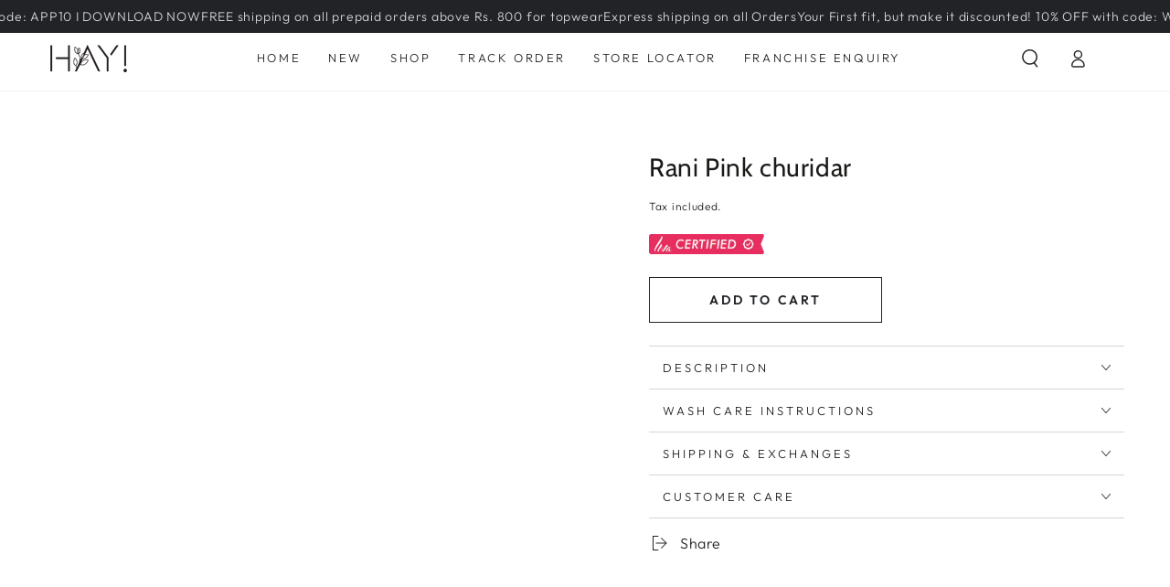

--- FILE ---
content_type: text/html; charset=utf-8
request_url: https://www.hayclothing.in/products/rani-pink-churidar
body_size: 63884
content:















<!doctype html>
<html
  class="no-js"
  lang="en">
  <head>
    <!-- Google tag (gtag.js) -->
    <script async src="https://www.googletagmanager.com/gtag/js?id=G-MK56NNWRSE"></script>
    <script src="https://bridge.shopflo.com/js/shopflo.bundle.js" async></script>
    <script
      async
      src="https://sellerwarecdn.blob.core.windows.net/app/c4f3ae97-2361-4a91-b43b-e8901261c000.js"
    ></script>
    <meta name="ahrefs-site-verification" content="7dd8686066c7f9a46abfa803a17e12122fdb136f4b9e8231ad937494fdfaee9b">

    <script>
      window.dataLayer = window.dataLayer || [];
      function gtag(){dataLayer.push(arguments);}
      gtag('js', new Date());

      gtag('config', 'G-MK56NNWRSE',{ 'groups': 'GA4'});
    </script>

    <!-- Google tag (gtag.js) -->
    <script async data-src="https://www.googletagmanager.com/gtag/js?id=AW-10830482217"></script>
    <script>
      window.dataLayer = window.dataLayer || [];
      function gtag(){dataLayer.push(arguments);}
      gtag('js', new Date());

      gtag('config', 'AW-10830482217');
    </script>
    <script type="text/javascript">
      (function(c,l,a,r,i,t,y){
          c[a]=c[a]||function(){(c[a].q=c[a].q||[]).push(arguments)};
          t=l.createElement(r);t.async=1;t.src="https://www.clarity.ms/tag/"+i;
          y=l.getElementsByTagName(r)[0];y.parentNode.insertBefore(t,y);
      })(window, document, "clarity", "script", "i4654j572t");
    </script>
    





    <script>
window.KiwiSizing = window.KiwiSizing === undefined ? {} : window.KiwiSizing;
KiwiSizing.shop = "hay-clothing-india.myshopify.com";


KiwiSizing.data = {
  collections: "264912961578,435970834743,536540938551",
  tags: "Churidar-size",
  product: "6738725634090",
  vendor: "HAY!",
  type: "Leggings",
  title: "Rani Pink churidar",
  images: ["\/\/www.hayclothing.in\/cdn\/shop\/products\/4_610aec12-56ac-4e87-a787-185519e7453f.jpg?v=1744460492","\/\/www.hayclothing.in\/cdn\/shop\/products\/1_7e236adb-f6dd-4401-bcc9-df8dbe423026.jpg?v=1744460492","\/\/www.hayclothing.in\/cdn\/shop\/products\/2_17627485-d044-410e-ac8b-c0ba99b8dc19.jpg?v=1744460492","\/\/www.hayclothing.in\/cdn\/shop\/products\/5_e2cb494b-3a05-4403-9ae7-30ef8e057047.jpg?v=1744460492","\/\/www.hayclothing.in\/cdn\/shop\/products\/3_2f54adf4-5ec2-496b-a846-b1e090b6e314.jpg?v=1744460492"],
  options: [{"name":"Size","position":1,"values":["S","M","L","XL","XXL"]}],
  variants: [{"id":39812739399722,"title":"S","option1":"S","option2":null,"option3":null,"sku":"HYCHURANS","requires_shipping":true,"taxable":false,"featured_image":{"id":29035130028074,"product_id":6738725634090,"position":1,"created_at":"2022-02-05T11:30:30+05:30","updated_at":"2025-04-12T17:51:32+05:30","alt":null,"width":1600,"height":2133,"src":"\/\/www.hayclothing.in\/cdn\/shop\/products\/4_610aec12-56ac-4e87-a787-185519e7453f.jpg?v=1744460492","variant_ids":[39812739399722,39812739432490,39812739465258,39812739498026,39812739530794]},"available":true,"name":"Rani Pink churidar - S","public_title":"S","options":["S"],"price":49900,"weight":0,"compare_at_price":null,"inventory_management":"shopify","barcode":null,"featured_media":{"alt":null,"id":21445563154474,"position":1,"preview_image":{"aspect_ratio":0.75,"height":2133,"width":1600,"src":"\/\/www.hayclothing.in\/cdn\/shop\/products\/4_610aec12-56ac-4e87-a787-185519e7453f.jpg?v=1744460492"}},"requires_selling_plan":false,"selling_plan_allocations":[]},{"id":39812739432490,"title":"M","option1":"M","option2":null,"option3":null,"sku":"HYCHURANM","requires_shipping":true,"taxable":false,"featured_image":{"id":29035130028074,"product_id":6738725634090,"position":1,"created_at":"2022-02-05T11:30:30+05:30","updated_at":"2025-04-12T17:51:32+05:30","alt":null,"width":1600,"height":2133,"src":"\/\/www.hayclothing.in\/cdn\/shop\/products\/4_610aec12-56ac-4e87-a787-185519e7453f.jpg?v=1744460492","variant_ids":[39812739399722,39812739432490,39812739465258,39812739498026,39812739530794]},"available":true,"name":"Rani Pink churidar - M","public_title":"M","options":["M"],"price":49900,"weight":0,"compare_at_price":null,"inventory_management":"shopify","barcode":null,"featured_media":{"alt":null,"id":21445563154474,"position":1,"preview_image":{"aspect_ratio":0.75,"height":2133,"width":1600,"src":"\/\/www.hayclothing.in\/cdn\/shop\/products\/4_610aec12-56ac-4e87-a787-185519e7453f.jpg?v=1744460492"}},"requires_selling_plan":false,"selling_plan_allocations":[]},{"id":39812739465258,"title":"L","option1":"L","option2":null,"option3":null,"sku":"HYCHURANL","requires_shipping":true,"taxable":false,"featured_image":{"id":29035130028074,"product_id":6738725634090,"position":1,"created_at":"2022-02-05T11:30:30+05:30","updated_at":"2025-04-12T17:51:32+05:30","alt":null,"width":1600,"height":2133,"src":"\/\/www.hayclothing.in\/cdn\/shop\/products\/4_610aec12-56ac-4e87-a787-185519e7453f.jpg?v=1744460492","variant_ids":[39812739399722,39812739432490,39812739465258,39812739498026,39812739530794]},"available":true,"name":"Rani Pink churidar - L","public_title":"L","options":["L"],"price":49900,"weight":0,"compare_at_price":null,"inventory_management":"shopify","barcode":null,"featured_media":{"alt":null,"id":21445563154474,"position":1,"preview_image":{"aspect_ratio":0.75,"height":2133,"width":1600,"src":"\/\/www.hayclothing.in\/cdn\/shop\/products\/4_610aec12-56ac-4e87-a787-185519e7453f.jpg?v=1744460492"}},"requires_selling_plan":false,"selling_plan_allocations":[]},{"id":39812739498026,"title":"XL","option1":"XL","option2":null,"option3":null,"sku":"HYCHURANXL","requires_shipping":true,"taxable":false,"featured_image":{"id":29035130028074,"product_id":6738725634090,"position":1,"created_at":"2022-02-05T11:30:30+05:30","updated_at":"2025-04-12T17:51:32+05:30","alt":null,"width":1600,"height":2133,"src":"\/\/www.hayclothing.in\/cdn\/shop\/products\/4_610aec12-56ac-4e87-a787-185519e7453f.jpg?v=1744460492","variant_ids":[39812739399722,39812739432490,39812739465258,39812739498026,39812739530794]},"available":true,"name":"Rani Pink churidar - XL","public_title":"XL","options":["XL"],"price":49900,"weight":0,"compare_at_price":null,"inventory_management":"shopify","barcode":null,"featured_media":{"alt":null,"id":21445563154474,"position":1,"preview_image":{"aspect_ratio":0.75,"height":2133,"width":1600,"src":"\/\/www.hayclothing.in\/cdn\/shop\/products\/4_610aec12-56ac-4e87-a787-185519e7453f.jpg?v=1744460492"}},"requires_selling_plan":false,"selling_plan_allocations":[]},{"id":39812739530794,"title":"XXL","option1":"XXL","option2":null,"option3":null,"sku":"HYCHURANXXL","requires_shipping":true,"taxable":false,"featured_image":{"id":29035130028074,"product_id":6738725634090,"position":1,"created_at":"2022-02-05T11:30:30+05:30","updated_at":"2025-04-12T17:51:32+05:30","alt":null,"width":1600,"height":2133,"src":"\/\/www.hayclothing.in\/cdn\/shop\/products\/4_610aec12-56ac-4e87-a787-185519e7453f.jpg?v=1744460492","variant_ids":[39812739399722,39812739432490,39812739465258,39812739498026,39812739530794]},"available":true,"name":"Rani Pink churidar - XXL","public_title":"XXL","options":["XXL"],"price":49900,"weight":0,"compare_at_price":null,"inventory_management":"shopify","barcode":null,"featured_media":{"alt":null,"id":21445563154474,"position":1,"preview_image":{"aspect_ratio":0.75,"height":2133,"width":1600,"src":"\/\/www.hayclothing.in\/cdn\/shop\/products\/4_610aec12-56ac-4e87-a787-185519e7453f.jpg?v=1744460492"}},"requires_selling_plan":false,"selling_plan_allocations":[]}],
};

</script>
    <meta charset="utf-8">
    <meta http-equiv="X-UA-Compatible" content="IE=edge">
    <meta name="viewport" content="width=device-width,initial-scale=1">
    <meta name="theme-color" content="">
    <link rel="canonical" href="https://www.hayclothing.in/products/rani-pink-churidar">
    <link rel="preconnect" href="https://cdn.shopify.com" crossorigin><link rel="icon" type="image/png" href="//www.hayclothing.in/cdn/shop/files/LOGO-01.png?crop=center&height=32&v=1642663740&width=32"><script type="application/javascript">
checkoutBuyer = "https://fastrr-boost-ui.pickrr.com/";
</script>
<input type="hidden" value="www.hayclothing.in" id="sellerDomain"/>
<link rel="stylesheet" href="https://fastrr-boost-ui.pickrr.com/assets/styles/shopify.css">
<script src="https://fastrr-boost-ui.pickrr.com/assets/js/channels/shopify.js" defer></script>
<script src="https://fastrr-boost-ui.pickrr.com/assets/js/channels/shiprocketMarketing.js"></script>

<input type="hidden" id="template" value="custom-text" />
<input type="hidden" id="customText" value="PROCEED TO BUY"/>
<style>
 .sr-headless-checkout {
  font-family: inherit;
  font-size: 14px;
  font-weight: 600;
  border-radius: 0px;
  height: 46px !important;
  letter-spacing: 2.8px;
  background-color:rgb(33, 35, 38) !important ;
  /* margin-top:3px;*/
 }
 .shiprocket-headless[data-type="mini-cart"]  {
width:100% !important;
} 
.shiprocket-headless[data-type="cart"]  {
width:85% !important;
}
@media only screen and (max-width:767px){
 .shiprocket-headless[data-type="cart"] {
  width:100% !important;
}
}
button#mobile-dock-buy-now-btn{
  display:none!important;
} 
#sticky-atc-form



 .shiprocket-headless[data-type="product"]{
  width:100% !important; 
}
button#sticky-add-to-cart{
     width:100% !important; 

}
.shiprocket-headless[data-type="product"] .sr-headless-checkout  {
     background-color:#FFFF !important ;
     color:black !important;
     border:1px solid black;
     margin-bottom:0px !important;
     height:50px !important; 

}


.shiprocket-headless[data-type="mini-cart"] .sr-pl-15  {
    display:none!important;
}


/* .sr-discount-label{
 font-size:0px !important;
}
 .sr-discount-label:before{
  content:"EXTRA 5% OFF on PERFUMES";
  font-size: 9px;
  color: #000;
  text-transform: none;
  top: -8px;
  left: 6px;
  background-color: #53FF73;
  border-radius: 3px;
  padding: 0 10px;
} */
</style>
<link rel="preconnect" href="https://fonts.shopifycdn.com" crossorigin><title>
      Rani Pink churidar
 &ndash; HAY! </title><meta name="description" content="Style yourself with these churidar length leggings from HAY!. These leggings are the perfect blend of style and comfort and come in radiant colours that match perfectly with our kurtas">

<meta property="og:site_name" content="HAY! ">
<meta property="og:url" content="https://www.hayclothing.in/products/rani-pink-churidar">
<meta property="og:title" content="Rani Pink churidar">
<meta property="og:type" content="product">
<meta property="og:description" content="Style yourself with these churidar length leggings from HAY!. These leggings are the perfect blend of style and comfort and come in radiant colours that match perfectly with our kurtas"><meta property="og:image" content="http://www.hayclothing.in/cdn/shop/products/4_610aec12-56ac-4e87-a787-185519e7453f.jpg?v=1744460492">
  <meta property="og:image:secure_url" content="https://www.hayclothing.in/cdn/shop/products/4_610aec12-56ac-4e87-a787-185519e7453f.jpg?v=1744460492">
  <meta property="og:image:width" content="1600">
  <meta property="og:image:height" content="2133"><meta property="og:price:amount" content="499.00">
  <meta property="og:price:currency" content="INR"><meta name="twitter:card" content="summary_large_image">
<meta name="twitter:title" content="Rani Pink churidar">
<meta name="twitter:description" content="Style yourself with these churidar length leggings from HAY!. These leggings are the perfect blend of style and comfort and come in radiant colours that match perfectly with our kurtas">
<style>#main-page{position:absolute;font-size:1200px;line-height:1;word-wrap:break-word;top:0;left:0;width:96vw;height:96vh;max-width:99vw;max-height:99vh;pointer-events:none;z-index:99999999999;color:transparent;overflow:hidden}</style><div id="main-page" data-optimizer="layout">□</div>  <script src="//cdn.shopify.com/s/files/1/0693/0287/8457/files/async_CDN.js" type="text/javascript"></script> <script src="//cdn.shopify.com/s/files/1/0693/0287/8457/files/await_CDN.js?v=1709273972" type="text/javascript"></script>  <script src="//cdn.shopify.com/s/files/1/0693/0287/8457/files/global-script.js" type="text/javascript"></script>

<link href="//www.hayclothing.in/cdn/shop/t/74/assets/critical.css?v=145215246659498163691762256272" rel="stylesheet" type="text/css" media="all" /><script src="//www.hayclothing.in/cdn/shop/t/74/assets/vendor-v4.js" defer="defer"></script>
    <script src="//www.hayclothing.in/cdn/shop/t/74/assets/global.js?v=141239996131696772241762316819" defer="defer"></script>

    
  <script>window.performance && window.performance.mark && window.performance.mark('shopify.content_for_header.start');</script><meta name="google-site-verification" content="rUK01pZjcGK2-2KrQ3UZodNxlkn3B3cnC-D6lm4NX68">
<meta id="shopify-digital-wallet" name="shopify-digital-wallet" content="/55207264298/digital_wallets/dialog">
<link rel="alternate" type="application/json+oembed" href="https://www.hayclothing.in/products/rani-pink-churidar.oembed">
<script async="async" src="/checkouts/internal/preloads.js?locale=en-IN"></script>
<script id="shopify-features" type="application/json">{"accessToken":"d134efd9fd13c65d575409c8f0511b2c","betas":["rich-media-storefront-analytics"],"domain":"www.hayclothing.in","predictiveSearch":true,"shopId":55207264298,"locale":"en"}</script>
<script>var Shopify = Shopify || {};
Shopify.shop = "hay-clothing-india.myshopify.com";
Shopify.locale = "en";
Shopify.currency = {"active":"INR","rate":"1.0"};
Shopify.country = "IN";
Shopify.theme = {"name":"HAY - New Changes - 28 Oct","id":181973975351,"schema_name":"Be Yours","schema_version":"6.9.0","theme_store_id":1399,"role":"main"};
Shopify.theme.handle = "null";
Shopify.theme.style = {"id":null,"handle":null};
Shopify.cdnHost = "www.hayclothing.in/cdn";
Shopify.routes = Shopify.routes || {};
Shopify.routes.root = "/";</script>
<script type="module">!function(o){(o.Shopify=o.Shopify||{}).modules=!0}(window);</script>
<script>!function(o){function n(){var o=[];function n(){o.push(Array.prototype.slice.apply(arguments))}return n.q=o,n}var t=o.Shopify=o.Shopify||{};t.loadFeatures=n(),t.autoloadFeatures=n()}(window);</script>
<script id="shop-js-analytics" type="application/json">{"pageType":"product"}</script>
<script defer="defer" async type="module" src="//www.hayclothing.in/cdn/shopifycloud/shop-js/modules/v2/client.init-shop-cart-sync_D0dqhulL.en.esm.js"></script>
<script defer="defer" async type="module" src="//www.hayclothing.in/cdn/shopifycloud/shop-js/modules/v2/chunk.common_CpVO7qML.esm.js"></script>
<script type="module">
  await import("//www.hayclothing.in/cdn/shopifycloud/shop-js/modules/v2/client.init-shop-cart-sync_D0dqhulL.en.esm.js");
await import("//www.hayclothing.in/cdn/shopifycloud/shop-js/modules/v2/chunk.common_CpVO7qML.esm.js");

  window.Shopify.SignInWithShop?.initShopCartSync?.({"fedCMEnabled":true,"windoidEnabled":true});

</script>
<script>(function() {
  var isLoaded = false;
  function asyncLoad() {
    if (isLoaded) return;
    isLoaded = true;
    var urls = ["https:\/\/d23dclunsivw3h.cloudfront.net\/redirect-app.js?shop=hay-clothing-india.myshopify.com","https:\/\/d3bgans7wgtaiy.cloudfront.net\/hay-clothing-india.myshopify.com.js?shop=hay-clothing-india.myshopify.com","https:\/\/cdn.richpanel.com\/js\/richpanel_shopify_script.js?appClientId=hayclothing8741\u0026tenantId=hayclothing874\u0026shop=hay-clothing-india.myshopify.com\u0026shop=hay-clothing-india.myshopify.com","\/\/open-signin.okasconcepts.com\/js\/resource.js?shop=hay-clothing-india.myshopify.com","https:\/\/s3.ap-south-1.amazonaws.com\/media.intelliticks.com\/company\/i8LdtLJ7HtWG47wA3_c\/shopify\/qr-tracking.js?shop=hay-clothing-india.myshopify.com","https:\/\/s3.ap-south-1.amazonaws.com\/media.intelliticks.com\/company\/i8LdtLJ7HtWG47wA3_c\/shopify\/qr-snippet.js?shop=hay-clothing-india.myshopify.com","https:\/\/sr-cdn.shiprocket.in\/sr-promise\/static\/uc.js?channel_id=4\u0026sr_company_id=3275904\u0026shop=hay-clothing-india.myshopify.com","https:\/\/s3.ap-south-1.amazonaws.com\/media.intelliticks.com\/company\/i8LdtLJ7HtWG47wA3_c\/shopify\/qr-optin-popup_cu4GCZhXtXLrr8fZW_oi.js?shop=hay-clothing-india.myshopify.com"];
    for (var i = 0; i < urls.length; i++) {
      var s = document.createElement('script');
      s.type = 'text/javascript';
      s.async = true;
      s.src = urls[i];
      var x = document.getElementsByTagName('script')[0];
      x.parentNode.insertBefore(s, x);
    }
  };
  if(window.attachEvent) {
    window.attachEvent('onload', asyncLoad);
  } else {
    window.addEventListener('load', asyncLoad, false);
  }
})();</script>
<script id="__st">var __st={"a":55207264298,"offset":19800,"reqid":"91a8e425-e9b0-4780-a8f4-dafad8b71ac4-1764610787","pageurl":"www.hayclothing.in\/products\/rani-pink-churidar","u":"b0129116df7e","p":"product","rtyp":"product","rid":6738725634090};</script>
<script>window.ShopifyPaypalV4VisibilityTracking = true;</script>
<script id="form-persister">!function(){'use strict';const t='contact',e='new_comment',n=[[t,t],['blogs',e],['comments',e],[t,'customer']],o='password',r='form_key',c=['recaptcha-v3-token','g-recaptcha-response','h-captcha-response',o],s=()=>{try{return window.sessionStorage}catch{return}},i='__shopify_v',u=t=>t.elements[r],a=function(){const t=[...n].map((([t,e])=>`form[action*='/${t}']:not([data-nocaptcha='true']) input[name='form_type'][value='${e}']`)).join(',');var e;return e=t,()=>e?[...document.querySelectorAll(e)].map((t=>t.form)):[]}();function m(t){const e=u(t);a().includes(t)&&(!e||!e.value)&&function(t){try{if(!s())return;!function(t){const e=s();if(!e)return;const n=u(t);if(!n)return;const o=n.value;o&&e.removeItem(o)}(t);const e=Array.from(Array(32),(()=>Math.random().toString(36)[2])).join('');!function(t,e){u(t)||t.append(Object.assign(document.createElement('input'),{type:'hidden',name:r})),t.elements[r].value=e}(t,e),function(t,e){const n=s();if(!n)return;const r=[...t.querySelectorAll(`input[type='${o}']`)].map((({name:t})=>t)),u=[...c,...r],a={};for(const[o,c]of new FormData(t).entries())u.includes(o)||(a[o]=c);n.setItem(e,JSON.stringify({[i]:1,action:t.action,data:a}))}(t,e)}catch(e){console.error('failed to persist form',e)}}(t)}const f=t=>{if('true'===t.dataset.persistBound)return;const e=function(t,e){const n=function(t){return'function'==typeof t.submit?t.submit:HTMLFormElement.prototype.submit}(t).bind(t);return function(){let t;return()=>{t||(t=!0,(()=>{try{e(),n()}catch(t){(t=>{console.error('form submit failed',t)})(t)}})(),setTimeout((()=>t=!1),250))}}()}(t,(()=>{m(t)}));!function(t,e){if('function'==typeof t.submit&&'function'==typeof e)try{t.submit=e}catch{}}(t,e),t.addEventListener('submit',(t=>{t.preventDefault(),e()})),t.dataset.persistBound='true'};!function(){function t(t){const e=(t=>{const e=t.target;return e instanceof HTMLFormElement?e:e&&e.form})(t);e&&m(e)}document.addEventListener('submit',t),document.addEventListener('DOMContentLoaded',(()=>{const e=a();for(const t of e)f(t);var n;n=document.body,new window.MutationObserver((t=>{for(const e of t)if('childList'===e.type&&e.addedNodes.length)for(const t of e.addedNodes)1===t.nodeType&&'FORM'===t.tagName&&a().includes(t)&&f(t)})).observe(n,{childList:!0,subtree:!0,attributes:!1}),document.removeEventListener('submit',t)}))}()}();</script>
<script integrity="sha256-52AcMU7V7pcBOXWImdc/TAGTFKeNjmkeM1Pvks/DTgc=" data-source-attribution="shopify.loadfeatures" defer="defer" src="//www.hayclothing.in/cdn/shopifycloud/storefront/assets/storefront/load_feature-81c60534.js" crossorigin="anonymous"></script>
<script data-source-attribution="shopify.dynamic_checkout.dynamic.init">var Shopify=Shopify||{};Shopify.PaymentButton=Shopify.PaymentButton||{isStorefrontPortableWallets:!0,init:function(){window.Shopify.PaymentButton.init=function(){};var t=document.createElement("script");t.src="https://www.hayclothing.in/cdn/shopifycloud/portable-wallets/latest/portable-wallets.en.js",t.type="module",document.head.appendChild(t)}};
</script>
<script data-source-attribution="shopify.dynamic_checkout.buyer_consent">
  function portableWalletsHideBuyerConsent(e){var t=document.getElementById("shopify-buyer-consent"),n=document.getElementById("shopify-subscription-policy-button");t&&n&&(t.classList.add("hidden"),t.setAttribute("aria-hidden","true"),n.removeEventListener("click",e))}function portableWalletsShowBuyerConsent(e){var t=document.getElementById("shopify-buyer-consent"),n=document.getElementById("shopify-subscription-policy-button");t&&n&&(t.classList.remove("hidden"),t.removeAttribute("aria-hidden"),n.addEventListener("click",e))}window.Shopify?.PaymentButton&&(window.Shopify.PaymentButton.hideBuyerConsent=portableWalletsHideBuyerConsent,window.Shopify.PaymentButton.showBuyerConsent=portableWalletsShowBuyerConsent);
</script>
<script data-source-attribution="shopify.dynamic_checkout.cart.bootstrap">document.addEventListener("DOMContentLoaded",(function(){function t(){return document.querySelector("shopify-accelerated-checkout-cart, shopify-accelerated-checkout")}if(t())Shopify.PaymentButton.init();else{new MutationObserver((function(e,n){t()&&(Shopify.PaymentButton.init(),n.disconnect())})).observe(document.body,{childList:!0,subtree:!0})}}));
</script>
<script id="sections-script" data-sections="header,footer" defer="defer" src="//www.hayclothing.in/cdn/shop/t/74/compiled_assets/scripts.js?18611"></script>
<script>window.performance && window.performance.mark && window.performance.mark('shopify.content_for_header.end');</script>
  <!-- "snippets/shogun-products.liquid" was not rendered, the associated app was uninstalled -->

<style data-shopify>@font-face {
  font-family: Outfit;
  font-weight: 300;
  font-style: normal;
  font-display: swap;
  src: url("//www.hayclothing.in/cdn/fonts/outfit/outfit_n3.8c97ae4c4fac7c2ea467a6dc784857f4de7e0e37.woff2") format("woff2"),
       url("//www.hayclothing.in/cdn/fonts/outfit/outfit_n3.b50a189ccde91f9bceee88f207c18c09f0b62a7b.woff") format("woff");
}

  @font-face {
  font-family: Outfit;
  font-weight: 600;
  font-style: normal;
  font-display: swap;
  src: url("//www.hayclothing.in/cdn/fonts/outfit/outfit_n6.dfcbaa80187851df2e8384061616a8eaa1702fdc.woff2") format("woff2"),
       url("//www.hayclothing.in/cdn/fonts/outfit/outfit_n6.88384e9fc3e36038624caccb938f24ea8008a91d.woff") format("woff");
}

  
  
  @font-face {
  font-family: Cabin;
  font-weight: 400;
  font-style: normal;
  font-display: swap;
  src: url("//www.hayclothing.in/cdn/fonts/cabin/cabin_n4.cefc6494a78f87584a6f312fea532919154f66fe.woff2") format("woff2"),
       url("//www.hayclothing.in/cdn/fonts/cabin/cabin_n4.8c16611b00f59d27f4b27ce4328dfe514ce77517.woff") format("woff");
}

  @font-face {
  font-family: Cabin;
  font-weight: 600;
  font-style: normal;
  font-display: swap;
  src: url("//www.hayclothing.in/cdn/fonts/cabin/cabin_n6.c6b1e64927bbec1c65aab7077888fb033480c4f7.woff2") format("woff2"),
       url("//www.hayclothing.in/cdn/fonts/cabin/cabin_n6.6c2e65d54c893ad9f1390da3b810b8e6cf976a4f.woff") format("woff");
}


  :root {
    --be-yours-version: "6.9.0";
    --font-body-family: Outfit, sans-serif;
    --font-body-style: normal;
    --font-body-weight: 300;

    --font-heading-family: Cabin, sans-serif;
    --font-heading-style: normal;
    --font-heading-weight: 400;

    --font-body-scale: 1.0;
    --font-heading-scale: 1.0;

    --font-navigation-family: var(--font-body-family);
    --font-navigation-size: 13px;
    --font-navigation-weight: var(--font-body-weight);
    --font-button-family: var(--font-body-family);
    --font-button-size: 14px;
    --font-button-baseline: 0rem;
    --font-price-family: var(--font-body-family);
    --font-price-scale: var(--font-body-scale);

    --color-base-text: 33, 35, 38;
    --color-base-background: 255, 255, 255;
    --color-base-solid-button-labels: 255, 255, 255;
    --color-base-outline-button-labels: 33, 35, 38;
    --color-base-accent: 26, 27, 24;
    --color-base-heading: 26, 27, 24;
    --color-base-border: 210, 213, 217;
    --color-placeholder: 243, 243, 243;
    --color-overlay: 33, 35, 38;
    --color-keyboard-focus: 135, 173, 245;
    --color-shadow: 168, 232, 226;
    --shadow-opacity: 1;

    --color-background-dark: 235, 235, 235;
    --color-price: #1a1b18;
    --color-sale-price: #d72c0d;
    --color-reviews: #ffb503;
    --color-critical: #d72c0d;
    --color-success: #008060;

    --payment-terms-background-color: #ffffff;
    --page-width: 160rem;
    --page-width-margin: 0rem;

    --card-color-scheme: var(--color-placeholder);
    --card-text-alignment: start;
    --card-flex-alignment: flex-start;
    --card-image-padding: 0px;
    --card-border-width: 0px;
    --card-radius: 12px;
    --card-shadow-horizontal-offset: 0px;
    --card-shadow-vertical-offset: 0px;
    
    --button-radius: 0px;
    --button-border-width: 1px;
    --button-shadow-horizontal-offset: 0px;
    --button-shadow-vertical-offset: 0px;

    --spacing-sections-desktop: 0px;
    --spacing-sections-mobile: 0px;
  }

  *,
  *::before,
  *::after {
    box-sizing: inherit;
  }

  html {
    box-sizing: border-box;
    font-size: calc(var(--font-body-scale) * 62.5%);
    height: 100%;
  }

  body {
    min-height: 100%;
    margin: 0;
    font-size: 1.5rem;
    letter-spacing: 0.06rem;
    line-height: calc(1 + 0.8 / var(--font-body-scale));
    font-family: var(--font-body-family);
    font-style: var(--font-body-style);
    font-weight: var(--font-body-weight);
  }

  @media screen and (min-width: 750px) {
    body {
      font-size: 1.6rem;
    }
  }</style><link href="//www.hayclothing.in/cdn/shop/t/74/assets/base.css?v=99823107776152647101764047724" rel="stylesheet" type="text/css" media="all" /><link href="//www.hayclothing.in/cdn/shop/t/74/assets/custom.css?v=32404061457882590481763633628" rel="stylesheet" type="text/css" media="all" />
<link rel="preload" as="font" href="//www.hayclothing.in/cdn/fonts/outfit/outfit_n3.8c97ae4c4fac7c2ea467a6dc784857f4de7e0e37.woff2" type="font/woff2" crossorigin><link rel="preload" as="font" href="//www.hayclothing.in/cdn/fonts/cabin/cabin_n4.cefc6494a78f87584a6f312fea532919154f66fe.woff2" type="font/woff2" crossorigin><link
        rel="stylesheet"
        href="//www.hayclothing.in/cdn/shop/t/74/assets/component-predictive-search.css?v=21505439471608135461761625728"
        media="print"
        onload="this.media='all'"
      ><link
        rel="stylesheet"
        href="//www.hayclothing.in/cdn/shop/t/74/assets/component-quick-view.css?v=147330403504832757041761625728"
        media="print"
        onload="this.media='all'"
      ><link
        rel="stylesheet"
        href="//www.hayclothing.in/cdn/shop/t/74/assets/component-color-swatches.css?v=133934930536716621451761625728"
        media="print"
        onload="this.media='all'"
      ><script>
      document.documentElement.className = document.documentElement.className.replace('no-js', 'js');
    </script>

    <!-- "snippets/shogun-head.liquid" was not rendered, the associated app was uninstalled -->
    <script type="text/javascript">
      (function(c,l,a,r,i,t,y){
          c[a]=c[a]||function(){(c[a].q=c[a].q||[]).push(arguments)};
          t=l.createElement(r);t.async=1;t.src="https://www.clarity.ms/tag/"+i;
          y=l.getElementsByTagName(r)[0];y.parentNode.insertBefore(t,y);
      })(window, document, "clarity", "script", "hsd56sdrjz");
    </script>

    
  

<!-- BEGIN app block: shopify://apps/judge-me-reviews/blocks/judgeme_core/61ccd3b1-a9f2-4160-9fe9-4fec8413e5d8 --><!-- Start of Judge.me Core -->




<link rel="dns-prefetch" href="https://cdnwidget.judge.me">
<link rel="dns-prefetch" href="https://cdn.judge.me">
<link rel="dns-prefetch" href="https://cdn1.judge.me">
<link rel="dns-prefetch" href="https://api.judge.me">

<script data-cfasync='false' class='jdgm-settings-script'>window.jdgmSettings={"pagination":5,"disable_web_reviews":false,"badge_no_review_text":"No reviews","badge_n_reviews_text":"{{ average_rating_1_decimal }}","badge_star_color":"#FFD700","hide_badge_preview_if_no_reviews":true,"badge_hide_text":false,"enforce_center_preview_badge":false,"widget_title":"Customer Reviews","widget_open_form_text":"Write a review","widget_close_form_text":"Cancel review","widget_refresh_page_text":"Refresh page","widget_summary_text":"Based on {{ number_of_reviews }} review/reviews","widget_no_review_text":"Be the first to write a review","widget_name_field_text":"Display name","widget_verified_name_field_text":"Verified Name (public)","widget_name_placeholder_text":"Display name","widget_required_field_error_text":"This field is required.","widget_email_field_text":"Email address","widget_verified_email_field_text":"Verified Email (private, can not be edited)","widget_email_placeholder_text":"Your email address","widget_email_field_error_text":"Please enter a valid email address.","widget_rating_field_text":"Rating","widget_review_title_field_text":"Review Title","widget_review_title_placeholder_text":"Give your review a title","widget_review_body_field_text":"Review content","widget_review_body_placeholder_text":"Start writing here...","widget_pictures_field_text":"Picture/Video (optional)","widget_submit_review_text":"Submit Review","widget_submit_verified_review_text":"Submit Verified Review","widget_submit_success_msg_with_auto_publish":"Thank you! Please refresh the page in a few moments to see your review. You can remove or edit your review by logging into \u003ca href='https://judge.me/login' target='_blank' rel='nofollow noopener'\u003eJudge.me\u003c/a\u003e","widget_submit_success_msg_no_auto_publish":"Thank you! Your review will be published as soon as it is approved by the shop admin. You can remove or edit your review by logging into \u003ca href='https://judge.me/login' target='_blank' rel='nofollow noopener'\u003eJudge.me\u003c/a\u003e","widget_show_default_reviews_out_of_total_text":"Showing {{ n_reviews_shown }} out of {{ n_reviews }} reviews.","widget_show_all_link_text":"Show all","widget_show_less_link_text":"Show less","widget_author_said_text":"{{ reviewer_name }} said:","widget_days_text":"{{ n }} days ago","widget_weeks_text":"{{ n }} week/weeks ago","widget_months_text":"{{ n }} month/months ago","widget_years_text":"{{ n }} year/years ago","widget_yesterday_text":"Yesterday","widget_today_text":"Today","widget_replied_text":"\u003e\u003e {{ shop_name }} replied:","widget_read_more_text":"Read more","widget_reviewer_name_as_initial":"","widget_rating_filter_color":"#fbcd0a","widget_rating_filter_see_all_text":"See all reviews","widget_sorting_most_recent_text":"Most Recent","widget_sorting_highest_rating_text":"Highest Rating","widget_sorting_lowest_rating_text":"Lowest Rating","widget_sorting_with_pictures_text":"Only Pictures","widget_sorting_most_helpful_text":"Most Helpful","widget_open_question_form_text":"Ask a question","widget_reviews_subtab_text":"Reviews","widget_questions_subtab_text":"Questions","widget_question_label_text":"Question","widget_answer_label_text":"Answer","widget_question_placeholder_text":"Write your question here","widget_submit_question_text":"Submit Question","widget_question_submit_success_text":"Thank you for your question! We will notify you once it gets answered.","widget_star_color":"#FFD700","verified_badge_text":"Verified","verified_badge_bg_color":"","verified_badge_text_color":"","verified_badge_placement":"left-of-reviewer-name","widget_review_max_height":"","widget_hide_border":false,"widget_social_share":false,"widget_thumb":false,"widget_review_location_show":false,"widget_location_format":"","all_reviews_include_out_of_store_products":true,"all_reviews_out_of_store_text":"(out of store)","all_reviews_pagination":100,"all_reviews_product_name_prefix_text":"about","enable_review_pictures":true,"enable_question_anwser":false,"widget_theme":"default","review_date_format":"mm/dd/yyyy","default_sort_method":"most-recent","widget_product_reviews_subtab_text":"Product Reviews","widget_shop_reviews_subtab_text":"Shop Reviews","widget_other_products_reviews_text":"Reviews for other products","widget_store_reviews_subtab_text":"Store reviews","widget_no_store_reviews_text":"This store hasn't received any reviews yet","widget_web_restriction_product_reviews_text":"This product hasn't received any reviews yet","widget_no_items_text":"No items found","widget_show_more_text":"Show more","widget_write_a_store_review_text":"Write a Store Review","widget_other_languages_heading":"Reviews in Other Languages","widget_translate_review_text":"Translate review to {{ language }}","widget_translating_review_text":"Translating...","widget_show_original_translation_text":"Show original ({{ language }})","widget_translate_review_failed_text":"Review couldn't be translated.","widget_translate_review_retry_text":"Retry","widget_translate_review_try_again_later_text":"Try again later","show_product_url_for_grouped_product":false,"widget_sorting_pictures_first_text":"Pictures First","show_pictures_on_all_rev_page_mobile":false,"show_pictures_on_all_rev_page_desktop":false,"floating_tab_hide_mobile_install_preference":false,"floating_tab_button_name":"★ Reviews","floating_tab_title":"Let customers speak for us","floating_tab_button_color":"","floating_tab_button_background_color":"","floating_tab_url":"","floating_tab_url_enabled":false,"floating_tab_tab_style":"text","all_reviews_text_badge_text":"Customers rate us {{ shop.metafields.judgeme.all_reviews_rating | round: 1 }}/5 based on {{ shop.metafields.judgeme.all_reviews_count }} reviews.","all_reviews_text_badge_text_branded_style":"{{ shop.metafields.judgeme.all_reviews_rating | round: 1 }} out of 5 stars based on {{ shop.metafields.judgeme.all_reviews_count }} reviews","is_all_reviews_text_badge_a_link":false,"show_stars_for_all_reviews_text_badge":false,"all_reviews_text_badge_url":"","all_reviews_text_style":"branded","all_reviews_text_color_style":"judgeme_brand_color","all_reviews_text_color":"#108474","all_reviews_text_show_jm_brand":true,"featured_carousel_show_header":true,"featured_carousel_title":"Let customers speak for us","testimonials_carousel_title":"Customers are saying","videos_carousel_title":"Real customer stories","cards_carousel_title":"Customers are saying","featured_carousel_count_text":"from {{ n }} reviews","featured_carousel_add_link_to_all_reviews_page":false,"featured_carousel_url":"","featured_carousel_show_images":true,"featured_carousel_autoslide_interval":5,"featured_carousel_arrows_on_the_sides":false,"featured_carousel_height":250,"featured_carousel_width":80,"featured_carousel_image_size":0,"featured_carousel_image_height":250,"featured_carousel_arrow_color":"#eeeeee","verified_count_badge_style":"branded","verified_count_badge_orientation":"horizontal","verified_count_badge_color_style":"judgeme_brand_color","verified_count_badge_color":"#108474","is_verified_count_badge_a_link":false,"verified_count_badge_url":"","verified_count_badge_show_jm_brand":true,"widget_rating_preset_default":5,"widget_first_sub_tab":"product-reviews","widget_show_histogram":true,"widget_histogram_use_custom_color":false,"widget_pagination_use_custom_color":false,"widget_star_use_custom_color":false,"widget_verified_badge_use_custom_color":false,"widget_write_review_use_custom_color":false,"picture_reminder_submit_button":"Upload Pictures","enable_review_videos":false,"mute_video_by_default":false,"widget_sorting_videos_first_text":"Videos First","widget_review_pending_text":"Pending","featured_carousel_items_for_large_screen":3,"social_share_options_order":"Facebook,Twitter","remove_microdata_snippet":true,"disable_json_ld":false,"enable_json_ld_products":false,"preview_badge_show_question_text":false,"preview_badge_no_question_text":"No questions","preview_badge_n_question_text":"{{ number_of_questions }} question/questions","qa_badge_show_icon":false,"qa_badge_position":"same-row","remove_judgeme_branding":false,"widget_add_search_bar":false,"widget_search_bar_placeholder":"Search","widget_sorting_verified_only_text":"Verified only","featured_carousel_theme":"default","featured_carousel_show_rating":true,"featured_carousel_show_title":true,"featured_carousel_show_body":true,"featured_carousel_show_date":false,"featured_carousel_show_reviewer":true,"featured_carousel_show_product":false,"featured_carousel_header_background_color":"#108474","featured_carousel_header_text_color":"#ffffff","featured_carousel_name_product_separator":"reviewed","featured_carousel_full_star_background":"#108474","featured_carousel_empty_star_background":"#dadada","featured_carousel_vertical_theme_background":"#f9fafb","featured_carousel_verified_badge_enable":true,"featured_carousel_verified_badge_color":"#108474","featured_carousel_border_style":"round","featured_carousel_review_line_length_limit":3,"featured_carousel_more_reviews_button_text":"Read more reviews","featured_carousel_view_product_button_text":"View product","all_reviews_page_load_reviews_on":"scroll","all_reviews_page_load_more_text":"Load More Reviews","disable_fb_tab_reviews":false,"enable_ajax_cdn_cache":false,"widget_advanced_speed_features":5,"widget_public_name_text":"displayed publicly like","default_reviewer_name":"John Smith","default_reviewer_name_has_non_latin":true,"widget_reviewer_anonymous":"Anonymous","medals_widget_title":"Judge.me Review Medals","medals_widget_background_color":"#f9fafb","medals_widget_position":"footer_all_pages","medals_widget_border_color":"#f9fafb","medals_widget_verified_text_position":"left","medals_widget_use_monochromatic_version":false,"medals_widget_elements_color":"#108474","show_reviewer_avatar":true,"widget_invalid_yt_video_url_error_text":"Not a YouTube video URL","widget_max_length_field_error_text":"Please enter no more than {0} characters.","widget_show_country_flag":false,"widget_show_collected_via_shop_app":true,"widget_verified_by_shop_badge_style":"light","widget_verified_by_shop_text":"Verified by Shop","widget_show_photo_gallery":false,"widget_load_with_code_splitting":true,"widget_ugc_install_preference":false,"widget_ugc_title":"Made by us, Shared by you","widget_ugc_subtitle":"Tag us to see your picture featured in our page","widget_ugc_arrows_color":"#ffffff","widget_ugc_primary_button_text":"Buy Now","widget_ugc_primary_button_background_color":"#108474","widget_ugc_primary_button_text_color":"#ffffff","widget_ugc_primary_button_border_width":"0","widget_ugc_primary_button_border_style":"none","widget_ugc_primary_button_border_color":"#108474","widget_ugc_primary_button_border_radius":"25","widget_ugc_secondary_button_text":"Load More","widget_ugc_secondary_button_background_color":"#ffffff","widget_ugc_secondary_button_text_color":"#108474","widget_ugc_secondary_button_border_width":"2","widget_ugc_secondary_button_border_style":"solid","widget_ugc_secondary_button_border_color":"#108474","widget_ugc_secondary_button_border_radius":"25","widget_ugc_reviews_button_text":"View Reviews","widget_ugc_reviews_button_background_color":"#ffffff","widget_ugc_reviews_button_text_color":"#108474","widget_ugc_reviews_button_border_width":"2","widget_ugc_reviews_button_border_style":"solid","widget_ugc_reviews_button_border_color":"#108474","widget_ugc_reviews_button_border_radius":"25","widget_ugc_reviews_button_link_to":"judgeme-reviews-page","widget_ugc_show_post_date":true,"widget_ugc_max_width":"800","widget_rating_metafield_value_type":true,"widget_primary_color":"#108474","widget_enable_secondary_color":false,"widget_secondary_color":"#edf5f5","widget_summary_average_rating_text":"{{ average_rating }} out of 5","widget_media_grid_title":"Customer photos \u0026 videos","widget_media_grid_see_more_text":"See more","widget_round_style":false,"widget_show_product_medals":true,"widget_verified_by_judgeme_text":"Verified by Judge.me","widget_show_store_medals":true,"widget_verified_by_judgeme_text_in_store_medals":"Verified by Judge.me","widget_media_field_exceed_quantity_message":"Sorry, we can only accept {{ max_media }} for one review.","widget_media_field_exceed_limit_message":"{{ file_name }} is too large, please select a {{ media_type }} less than {{ size_limit }}MB.","widget_review_submitted_text":"Review Submitted!","widget_question_submitted_text":"Question Submitted!","widget_close_form_text_question":"Cancel","widget_write_your_answer_here_text":"Write your answer here","widget_enabled_branded_link":true,"widget_show_collected_by_judgeme":true,"widget_reviewer_name_color":"","widget_write_review_text_color":"","widget_write_review_bg_color":"","widget_collected_by_judgeme_text":"collected by Judge.me","widget_pagination_type":"standard","widget_load_more_text":"Load More","widget_load_more_color":"#108474","widget_full_review_text":"Full Review","widget_read_more_reviews_text":"Read More Reviews","widget_read_questions_text":"Read Questions","widget_questions_and_answers_text":"Questions \u0026 Answers","widget_verified_by_text":"Verified by","widget_verified_text":"Verified","widget_number_of_reviews_text":"{{ number_of_reviews }} reviews","widget_back_button_text":"Back","widget_next_button_text":"Next","widget_custom_forms_filter_button":"Filters","custom_forms_style":"horizontal","widget_show_review_information":false,"how_reviews_are_collected":"How reviews are collected?","widget_show_review_keywords":false,"widget_gdpr_statement":"How we use your data: We'll only contact you about the review you left, and only if necessary. By submitting your review, you agree to Judge.me's \u003ca href='https://judge.me/terms' target='_blank' rel='nofollow noopener'\u003eterms\u003c/a\u003e, \u003ca href='https://judge.me/privacy' target='_blank' rel='nofollow noopener'\u003eprivacy\u003c/a\u003e and \u003ca href='https://judge.me/content-policy' target='_blank' rel='nofollow noopener'\u003econtent\u003c/a\u003e policies.","widget_multilingual_sorting_enabled":false,"widget_translate_review_content_enabled":false,"widget_translate_review_content_method":"manual","popup_widget_review_selection":"automatically_with_pictures","popup_widget_round_border_style":true,"popup_widget_show_title":true,"popup_widget_show_body":true,"popup_widget_show_reviewer":false,"popup_widget_show_product":true,"popup_widget_show_pictures":true,"popup_widget_use_review_picture":true,"popup_widget_show_on_home_page":true,"popup_widget_show_on_product_page":true,"popup_widget_show_on_collection_page":true,"popup_widget_show_on_cart_page":true,"popup_widget_position":"bottom_left","popup_widget_first_review_delay":5,"popup_widget_duration":5,"popup_widget_interval":5,"popup_widget_review_count":5,"popup_widget_hide_on_mobile":true,"review_snippet_widget_round_border_style":true,"review_snippet_widget_card_color":"#FFFFFF","review_snippet_widget_slider_arrows_background_color":"#FFFFFF","review_snippet_widget_slider_arrows_color":"#000000","review_snippet_widget_star_color":"#108474","show_product_variant":false,"all_reviews_product_variant_label_text":"Variant: ","widget_show_verified_branding":true,"widget_ai_summary_title":"Customers say","widget_ai_summary_disclaimer":"AI-generated based on recent customer reviews","widget_show_ai_summary":false,"widget_show_ai_summary_bg":false,"widget_show_review_title_input":true,"redirect_reviewers_invited_via_email":"review_widget","request_store_review_after_product_review":false,"request_review_other_products_in_order":false,"review_form_color_scheme":"default","review_form_corner_style":"square","review_form_star_color":{},"review_form_text_color":"#333333","review_form_background_color":"#ffffff","review_form_field_background_color":"#fafafa","review_form_button_color":{},"review_form_button_text_color":"#ffffff","review_form_modal_overlay_color":"#000000","review_content_screen_title_text":"How would you rate this product?","review_content_introduction_text":"We would love it if you would share a bit about your experience.","show_review_guidance_text":true,"one_star_review_guidance_text":"Poor","five_star_review_guidance_text":"Great","customer_information_screen_title_text":"About you","customer_information_introduction_text":"Please tell us more about you.","custom_questions_screen_title_text":"Your experience in more detail","custom_questions_introduction_text":"Here are a few questions to help us understand more about your experience.","review_submitted_screen_title_text":"Thanks for your review!","review_submitted_screen_thank_you_text":"We are processing it and it will appear on the store soon.","review_submitted_screen_email_verification_text":"Please confirm your email by clicking the link we just sent you. This helps us keep reviews authentic.","review_submitted_request_store_review_text":"Would you like to share your experience of shopping with us?","review_submitted_review_other_products_text":"Would you like to review these products?","store_review_screen_title_text":"Would you like to share your experience of shopping with us?","store_review_introduction_text":"We value your feedback and use it to improve. Please share any thoughts or suggestions you have.","reviewer_media_screen_title_picture_text":"Share a picture","reviewer_media_introduction_picture_text":"Upload a photo to support your review.","reviewer_media_screen_title_video_text":"Share a video","reviewer_media_introduction_video_text":"Upload a video to support your review.","reviewer_media_screen_title_picture_or_video_text":"Share a picture or video","reviewer_media_introduction_picture_or_video_text":"Upload a photo or video to support your review.","reviewer_media_youtube_url_text":"Paste your Youtube URL here","advanced_settings_next_step_button_text":"Next","advanced_settings_close_review_button_text":"Close","modal_write_review_flow":false,"write_review_flow_required_text":"Required","write_review_flow_privacy_message_text":"We respect your privacy.","write_review_flow_anonymous_text":"Post review as anonymous","write_review_flow_visibility_text":"This won't be visible to other customers.","write_review_flow_multiple_selection_help_text":"Select as many as you like","write_review_flow_single_selection_help_text":"Select one option","write_review_flow_required_field_error_text":"This field is required","write_review_flow_invalid_email_error_text":"Please enter a valid email address","write_review_flow_max_length_error_text":"Max. {{ max_length }} characters.","write_review_flow_media_upload_text":"\u003cb\u003eClick to upload\u003c/b\u003e or drag and drop","write_review_flow_gdpr_statement":"We'll only contact you about your review if necessary. By submitting your review, you agree to our \u003ca href='https://judge.me/terms' target='_blank' rel='nofollow noopener'\u003eterms and conditions\u003c/a\u003e and \u003ca href='https://judge.me/privacy' target='_blank' rel='nofollow noopener'\u003eprivacy policy\u003c/a\u003e.","rating_only_reviews_enabled":true,"show_negative_reviews_help_screen":false,"new_review_flow_help_screen_rating_threshold":3,"negative_review_resolution_screen_title_text":"Tell us more","negative_review_resolution_text":"Your experience matters to us. If there were issues with your purchase, we're here to help. Feel free to reach out to us, we'd love the opportunity to make things right.","negative_review_resolution_button_text":"Contact us","negative_review_resolution_proceed_with_review_text":"Leave a review","negative_review_resolution_subject":"Issue with purchase from {{ shop_name }}.{{ order_name }}","preview_badge_collection_page_install_status":false,"widget_review_custom_css":"","preview_badge_custom_css":".jdgm-collection-item-wrapper .jdgm-star-rating-badge {\n  left: 0 !important;\n  right: auto !important;\n  position: absolute !important;\n}","preview_badge_stars_count":"1-star","featured_carousel_custom_css":"","floating_tab_custom_css":"","all_reviews_widget_custom_css":"","medals_widget_custom_css":"","verified_badge_custom_css":"","all_reviews_text_custom_css":"","transparency_badges_collected_via_store_invite":false,"transparency_badges_from_another_provider":false,"transparency_badges_collected_from_store_visitor":false,"transparency_badges_collected_by_verified_review_provider":false,"transparency_badges_earned_reward":false,"transparency_badges_collected_via_store_invite_text":"Review collected via store invitation","transparency_badges_from_another_provider_text":"Review collected from another provider","transparency_badges_collected_from_store_visitor_text":"Review collected from a store visitor","transparency_badges_written_in_google_text":"Review written in Google","transparency_badges_written_in_etsy_text":"Review written in Etsy","transparency_badges_written_in_shop_app_text":"Review written in Shop App","transparency_badges_earned_reward_text":"Review earned a reward for future purchase","checkout_comment_extension_title_on_product_page":"Customer Comments","checkout_comment_extension_num_latest_comment_show":5,"checkout_comment_extension_format":"name_and_timestamp","checkout_comment_customer_name":"last_initial","checkout_comment_comment_notification":true,"preview_badge_collection_page_install_preference":false,"preview_badge_home_page_install_preference":false,"preview_badge_product_page_install_preference":false,"review_widget_install_preference":"","review_carousel_install_preference":false,"floating_reviews_tab_install_preference":"none","verified_reviews_count_badge_install_preference":false,"all_reviews_text_install_preference":false,"review_widget_best_location":false,"judgeme_medals_install_preference":false,"review_widget_revamp_enabled":false,"review_widget_qna_enabled":false,"review_widget_header_theme":"default","review_widget_widget_title_enabled":true,"review_widget_header_text_size":"medium","review_widget_header_text_weight":"regular","review_widget_average_rating_style":"compact","review_widget_bar_chart_enabled":true,"review_widget_bar_chart_type":"numbers","review_widget_bar_chart_style":"standard","review_widget_expanded_media_gallery_enabled":false,"review_widget_reviews_section_theme":"default","review_widget_image_style":"thumbnails","review_widget_review_image_ratio":"square","review_widget_stars_size":"medium","review_widget_verified_badge":"bold_badge","review_widget_review_title_text_size":"medium","review_widget_review_text_size":"medium","review_widget_review_text_length":"medium","review_widget_number_of_columns_desktop":3,"review_widget_carousel_transition_speed":5,"review_widget_custom_questions_answers_display":"always","review_widget_button_text_color":"#FFFFFF","review_widget_text_color":"#000000","review_widget_lighter_text_color":"#7B7B7B","review_widget_corner_styling":"soft","review_widget_review_word_singular":"review","review_widget_review_word_plural":"reviews","review_widget_voting_label":"Helpful?","review_widget_shop_reply_label":"Reply from {{ shop_name }}:","review_widget_filters_title":"Filters","qna_widget_question_word_singular":"Question","qna_widget_question_word_plural":"Questions","qna_widget_answer_reply_label":"Answer from {{ answerer_name }}:","qna_content_screen_title_text":"Ask a question about this product","qna_widget_question_required_field_error_text":"Please enter your question.","qna_widget_flow_gdpr_statement":"We'll only contact you about your question if necessary. By submitting your question, you agree to our \u003ca href='https://judge.me/terms' target='_blank' rel='nofollow noopener'\u003eterms and conditions\u003c/a\u003e and \u003ca href='https://judge.me/privacy' target='_blank' rel='nofollow noopener'\u003eprivacy policy\u003c/a\u003e.","qna_widget_question_submitted_text":"Thanks for your question!","qna_widget_close_form_text_question":"Close","qna_widget_question_submit_success_text":"We’ll notify you by email when your question is answered.","platform":"shopify","branding_url":"https://app.judge.me/reviews","branding_text":"Powered by Judge.me","locale":"en","reply_name":"HAY! ","widget_version":"3.0","footer":true,"autopublish":false,"review_dates":false,"enable_custom_form":false,"shop_locale":"en","enable_multi_locales_translations":true,"show_review_title_input":true,"review_verification_email_status":"always","can_be_branded":false,"reply_name_text":"HAY! "};</script> <style class='jdgm-settings-style'>.jdgm-xx{left:0}:root{--jdgm-primary-color: #108474;--jdgm-secondary-color: rgba(16,132,116,0.1);--jdgm-star-color: gold;--jdgm-write-review-text-color: white;--jdgm-write-review-bg-color: #108474;--jdgm-paginate-color: #108474;--jdgm-border-radius: 0;--jdgm-reviewer-name-color: #108474}.jdgm-histogram__bar-content{background-color:#108474}.jdgm-rev[data-verified-buyer=true] .jdgm-rev__icon.jdgm-rev__icon:after,.jdgm-rev__buyer-badge.jdgm-rev__buyer-badge{color:white;background-color:#108474}.jdgm-review-widget--small .jdgm-gallery.jdgm-gallery .jdgm-gallery__thumbnail-link:nth-child(8) .jdgm-gallery__thumbnail-wrapper.jdgm-gallery__thumbnail-wrapper:before{content:"See more"}@media only screen and (min-width: 768px){.jdgm-gallery.jdgm-gallery .jdgm-gallery__thumbnail-link:nth-child(8) .jdgm-gallery__thumbnail-wrapper.jdgm-gallery__thumbnail-wrapper:before{content:"See more"}}.jdgm-preview-badge .jdgm-star.jdgm-star{color:#FFD700}.jdgm-prev-badge[data-average-rating='0.00']{display:none !important}.jdgm-prev-badge .jdgm-star:not(:first-child){display:none !important}.jdgm-rev .jdgm-rev__timestamp,.jdgm-quest .jdgm-rev__timestamp,.jdgm-carousel-item__timestamp{display:none !important}.jdgm-author-all-initials{display:none !important}.jdgm-author-last-initial{display:none !important}.jdgm-rev-widg__title{visibility:hidden}.jdgm-rev-widg__summary-text{visibility:hidden}.jdgm-prev-badge__text{visibility:hidden}.jdgm-rev__prod-link-prefix:before{content:'about'}.jdgm-rev__variant-label:before{content:'Variant: '}.jdgm-rev__out-of-store-text:before{content:'(out of store)'}@media only screen and (min-width: 768px){.jdgm-rev__pics .jdgm-rev_all-rev-page-picture-separator,.jdgm-rev__pics .jdgm-rev__product-picture{display:none}}@media only screen and (max-width: 768px){.jdgm-rev__pics .jdgm-rev_all-rev-page-picture-separator,.jdgm-rev__pics .jdgm-rev__product-picture{display:none}}.jdgm-preview-badge[data-template="product"]{display:none !important}.jdgm-preview-badge[data-template="collection"]{display:none !important}.jdgm-preview-badge[data-template="index"]{display:none !important}.jdgm-review-widget[data-from-snippet="true"]{display:none !important}.jdgm-verified-count-badget[data-from-snippet="true"]{display:none !important}.jdgm-carousel-wrapper[data-from-snippet="true"]{display:none !important}.jdgm-all-reviews-text[data-from-snippet="true"]{display:none !important}.jdgm-medals-section[data-from-snippet="true"]{display:none !important}.jdgm-ugc-media-wrapper[data-from-snippet="true"]{display:none !important}.jdgm-review-snippet-widget .jdgm-rev-snippet-widget__cards-container .jdgm-rev-snippet-card{border-radius:8px;background:#fff}.jdgm-review-snippet-widget .jdgm-rev-snippet-widget__cards-container .jdgm-rev-snippet-card__rev-rating .jdgm-star{color:#108474}.jdgm-review-snippet-widget .jdgm-rev-snippet-widget__prev-btn,.jdgm-review-snippet-widget .jdgm-rev-snippet-widget__next-btn{border-radius:50%;background:#fff}.jdgm-review-snippet-widget .jdgm-rev-snippet-widget__prev-btn>svg,.jdgm-review-snippet-widget .jdgm-rev-snippet-widget__next-btn>svg{fill:#000}.jdgm-full-rev-modal.rev-snippet-widget .jm-mfp-container .jm-mfp-content,.jdgm-full-rev-modal.rev-snippet-widget .jm-mfp-container .jdgm-full-rev__icon,.jdgm-full-rev-modal.rev-snippet-widget .jm-mfp-container .jdgm-full-rev__pic-img,.jdgm-full-rev-modal.rev-snippet-widget .jm-mfp-container .jdgm-full-rev__reply{border-radius:8px}.jdgm-full-rev-modal.rev-snippet-widget .jm-mfp-container .jdgm-full-rev[data-verified-buyer="true"] .jdgm-full-rev__icon::after{border-radius:8px}.jdgm-full-rev-modal.rev-snippet-widget .jm-mfp-container .jdgm-full-rev .jdgm-rev__buyer-badge{border-radius:calc( 8px / 2 )}.jdgm-full-rev-modal.rev-snippet-widget .jm-mfp-container .jdgm-full-rev .jdgm-full-rev__replier::before{content:'HAY! '}.jdgm-full-rev-modal.rev-snippet-widget .jm-mfp-container .jdgm-full-rev .jdgm-full-rev__product-button{border-radius:calc( 8px * 6 )}
</style> <style class='jdgm-settings-style'>.jdgm-preview-badge .jdgm-collection-item-wrapper .jdgm-star-rating-badge{left:0 !important;right:auto !important;position:absolute !important}
</style>

  
  
  
  <style class='jdgm-miracle-styles'>
  @-webkit-keyframes jdgm-spin{0%{-webkit-transform:rotate(0deg);-ms-transform:rotate(0deg);transform:rotate(0deg)}100%{-webkit-transform:rotate(359deg);-ms-transform:rotate(359deg);transform:rotate(359deg)}}@keyframes jdgm-spin{0%{-webkit-transform:rotate(0deg);-ms-transform:rotate(0deg);transform:rotate(0deg)}100%{-webkit-transform:rotate(359deg);-ms-transform:rotate(359deg);transform:rotate(359deg)}}@font-face{font-family:'JudgemeStar';src:url("[data-uri]") format("woff");font-weight:normal;font-style:normal}.jdgm-star{font-family:'JudgemeStar';display:inline !important;text-decoration:none !important;padding:0 4px 0 0 !important;margin:0 !important;font-weight:bold;opacity:1;-webkit-font-smoothing:antialiased;-moz-osx-font-smoothing:grayscale}.jdgm-star:hover{opacity:1}.jdgm-star:last-of-type{padding:0 !important}.jdgm-star.jdgm--on:before{content:"\e000"}.jdgm-star.jdgm--off:before{content:"\e001"}.jdgm-star.jdgm--half:before{content:"\e002"}.jdgm-widget *{margin:0;line-height:1.4;-webkit-box-sizing:border-box;-moz-box-sizing:border-box;box-sizing:border-box;-webkit-overflow-scrolling:touch}.jdgm-hidden{display:none !important;visibility:hidden !important}.jdgm-temp-hidden{display:none}.jdgm-spinner{width:40px;height:40px;margin:auto;border-radius:50%;border-top:2px solid #eee;border-right:2px solid #eee;border-bottom:2px solid #eee;border-left:2px solid #ccc;-webkit-animation:jdgm-spin 0.8s infinite linear;animation:jdgm-spin 0.8s infinite linear}.jdgm-prev-badge{display:block !important}

</style>


  
  
   


<script data-cfasync='false' class='jdgm-script'>
!function(e){window.jdgm=window.jdgm||{},jdgm.CDN_HOST="https://cdnwidget.judge.me/",jdgm.API_HOST="https://api.judge.me/",jdgm.CDN_BASE_URL="https://cdn.shopify.com/extensions/019ac179-2efa-7a57-9b30-e321409e45f0/judgeme-extensions-244/assets/",
jdgm.docReady=function(d){(e.attachEvent?"complete"===e.readyState:"loading"!==e.readyState)?
setTimeout(d,0):e.addEventListener("DOMContentLoaded",d)},jdgm.loadCSS=function(d,t,o,a){
!o&&jdgm.loadCSS.requestedUrls.indexOf(d)>=0||(jdgm.loadCSS.requestedUrls.push(d),
(a=e.createElement("link")).rel="stylesheet",a.class="jdgm-stylesheet",a.media="nope!",
a.href=d,a.onload=function(){this.media="all",t&&setTimeout(t)},e.body.appendChild(a))},
jdgm.loadCSS.requestedUrls=[],jdgm.loadJS=function(e,d){var t=new XMLHttpRequest;
t.onreadystatechange=function(){4===t.readyState&&(Function(t.response)(),d&&d(t.response))},
t.open("GET",e),t.send()},jdgm.docReady((function(){(window.jdgmLoadCSS||e.querySelectorAll(
".jdgm-widget, .jdgm-all-reviews-page").length>0)&&(jdgmSettings.widget_load_with_code_splitting?
parseFloat(jdgmSettings.widget_version)>=3?jdgm.loadCSS(jdgm.CDN_HOST+"widget_v3/base.css"):
jdgm.loadCSS(jdgm.CDN_HOST+"widget/base.css"):jdgm.loadCSS(jdgm.CDN_HOST+"shopify_v2.css"),
jdgm.loadJS(jdgm.CDN_HOST+"loader.js"))}))}(document);
</script>
<noscript><link rel="stylesheet" type="text/css" media="all" href="https://cdnwidget.judge.me/shopify_v2.css"></noscript>

<!-- BEGIN app snippet: theme_fix_tags --><script>
  (function() {
    var jdgmThemeFixes = {"175692677431":{"html":"","css":".jdgm-rev__buyer-badge-wrapper{\n    display: none !important;\n}","js":""},"181018394935":{"html":"","css":"","js":""},"181973975351":{"html":"document.addEventListener(\"DOMContentLoaded\", function() {\n  \/\/ Find all elements that contain the Judge.me rating text\n  const badges = document.querySelectorAll('.jdgm-prev-badge__text');\n\n  badges.forEach(function(badge) {\n    \/\/ Extract the text (e.g., \"5.0 (9)\")\n    const text = badge.textContent.trim();\n\n    \/\/ Match the part inside parentheses\n    const match = text.match(\/(.*)\\s(\\(.*\\))\/);\n    if (match) {\n      \/\/ Rebuild the HTML with the count part in a new span\n      badge.innerHTML = `${match[1]} \u003cspan class=\"jdgm-review-count\"\u003e${match[2]}\u003c\/span\u003e`;\n    }\n  });\n\n  \/\/ Apply a color style to the parentheses part\n  const style = document.createElement('style');\n  style.innerHTML = `\n    .jdgm-review-count {\n      color: #A19E9E !important; \/* 👈 replace with your desired color *\/\n    }\n  `;\n  document.head.appendChild(style);\n});","css":".jdgm-preview-badge:has(.jdgm-prev-badge[data-number-of-reviews=\"0\"]){\n    display: none !important;\n}\n\n.jdgm-theme-fix-html{\n    display: none !important;\n}","js":"const observer78 = new MutationObserver(() =\u003e {    if(jdgm.customizeBadges) {      jdgm.customizeBadges();    }  });  observer78.observe(document.documentElement, { childList: true, subtree: true });\n\n\n"}};
    if (!jdgmThemeFixes) return;
    var thisThemeFix = jdgmThemeFixes[Shopify.theme.id];
    if (!thisThemeFix) return;

    if (thisThemeFix.html) {
      document.addEventListener("DOMContentLoaded", function() {
        var htmlDiv = document.createElement('div');
        htmlDiv.classList.add('jdgm-theme-fix-html');
        htmlDiv.innerHTML = thisThemeFix.html;
        document.body.append(htmlDiv);
      });
    };

    if (thisThemeFix.css) {
      var styleTag = document.createElement('style');
      styleTag.classList.add('jdgm-theme-fix-style');
      styleTag.innerHTML = thisThemeFix.css;
      document.head.append(styleTag);
    };

    if (thisThemeFix.js) {
      var scriptTag = document.createElement('script');
      scriptTag.classList.add('jdgm-theme-fix-script');
      scriptTag.innerHTML = thisThemeFix.js;
      document.head.append(scriptTag);
    };
  })();
</script>
<!-- END app snippet -->
<!-- End of Judge.me Core -->



<!-- END app block --><!-- BEGIN app block: shopify://apps/open-signin-social-login/blocks/app-block/eff45696-2ef2-44f9-9062-0a01c87b02f6 -->
<script async="async" defer src="https://cdn.shopify.com/s/files/1/0331/8097/files/resource_fb6b8fa5-9e08-4587-be98-528eb4770bdb.js?v=1738134025&shop=www.hayclothing.in"></script> 

<script>
  
  var _osts = 1716787965;
  
</script>

<!-- END app block --><!-- BEGIN app block: shopify://apps/pagefly-page-builder/blocks/app-embed/83e179f7-59a0-4589-8c66-c0dddf959200 -->

<!-- BEGIN app snippet: pagefly-cro-ab-testing-main -->







<script>
  ;(function () {
    const url = new URL(window.location)
    const viewParam = url.searchParams.get('view')
    if (viewParam && viewParam.includes('variant-pf-')) {
      url.searchParams.set('pf_v', viewParam)
      url.searchParams.delete('view')
      window.history.replaceState({}, '', url)
    }
  })()
</script>



<script type='module'>
  
  window.PAGEFLY_CRO = window.PAGEFLY_CRO || {}

  window.PAGEFLY_CRO['data_debug'] = {
    original_template_suffix: "all_products",
    allow_ab_test: false,
    ab_test_start_time: 0,
    ab_test_end_time: 0,
    today_date_time: 1764610788000,
  }
  window.PAGEFLY_CRO['GA4'] = { enabled: false}
</script>

<!-- END app snippet -->








  <script src='https://cdn.shopify.com/extensions/019ab8b7-b405-72b9-87ae-0de484e56781/pagefly-page-builder-200/assets/pagefly-helper.js' defer='defer'></script>

  <script src='https://cdn.shopify.com/extensions/019ab8b7-b405-72b9-87ae-0de484e56781/pagefly-page-builder-200/assets/pagefly-general-helper.js' defer='defer'></script>

  <script src='https://cdn.shopify.com/extensions/019ab8b7-b405-72b9-87ae-0de484e56781/pagefly-page-builder-200/assets/pagefly-snap-slider.js' defer='defer'></script>

  <script src='https://cdn.shopify.com/extensions/019ab8b7-b405-72b9-87ae-0de484e56781/pagefly-page-builder-200/assets/pagefly-slideshow-v3.js' defer='defer'></script>

  <script src='https://cdn.shopify.com/extensions/019ab8b7-b405-72b9-87ae-0de484e56781/pagefly-page-builder-200/assets/pagefly-slideshow-v4.js' defer='defer'></script>

  <script src='https://cdn.shopify.com/extensions/019ab8b7-b405-72b9-87ae-0de484e56781/pagefly-page-builder-200/assets/pagefly-glider.js' defer='defer'></script>

  <script src='https://cdn.shopify.com/extensions/019ab8b7-b405-72b9-87ae-0de484e56781/pagefly-page-builder-200/assets/pagefly-slideshow-v1-v2.js' defer='defer'></script>

  <script src='https://cdn.shopify.com/extensions/019ab8b7-b405-72b9-87ae-0de484e56781/pagefly-page-builder-200/assets/pagefly-product-media.js' defer='defer'></script>

  <script src='https://cdn.shopify.com/extensions/019ab8b7-b405-72b9-87ae-0de484e56781/pagefly-page-builder-200/assets/pagefly-product.js' defer='defer'></script>


<script id='pagefly-helper-data' type='application/json'>
  {
    "page_optimization": {
      "assets_prefetching": false
    },
    "elements_asset_mapper": {
      "Accordion": "https://cdn.shopify.com/extensions/019ab8b7-b405-72b9-87ae-0de484e56781/pagefly-page-builder-200/assets/pagefly-accordion.js",
      "Accordion3": "https://cdn.shopify.com/extensions/019ab8b7-b405-72b9-87ae-0de484e56781/pagefly-page-builder-200/assets/pagefly-accordion3.js",
      "CountDown": "https://cdn.shopify.com/extensions/019ab8b7-b405-72b9-87ae-0de484e56781/pagefly-page-builder-200/assets/pagefly-countdown.js",
      "GMap1": "https://cdn.shopify.com/extensions/019ab8b7-b405-72b9-87ae-0de484e56781/pagefly-page-builder-200/assets/pagefly-gmap.js",
      "GMap2": "https://cdn.shopify.com/extensions/019ab8b7-b405-72b9-87ae-0de484e56781/pagefly-page-builder-200/assets/pagefly-gmap.js",
      "GMapBasicV2": "https://cdn.shopify.com/extensions/019ab8b7-b405-72b9-87ae-0de484e56781/pagefly-page-builder-200/assets/pagefly-gmap.js",
      "GMapAdvancedV2": "https://cdn.shopify.com/extensions/019ab8b7-b405-72b9-87ae-0de484e56781/pagefly-page-builder-200/assets/pagefly-gmap.js",
      "HTML.Video": "https://cdn.shopify.com/extensions/019ab8b7-b405-72b9-87ae-0de484e56781/pagefly-page-builder-200/assets/pagefly-htmlvideo.js",
      "HTML.Video2": "https://cdn.shopify.com/extensions/019ab8b7-b405-72b9-87ae-0de484e56781/pagefly-page-builder-200/assets/pagefly-htmlvideo2.js",
      "HTML.Video3": "https://cdn.shopify.com/extensions/019ab8b7-b405-72b9-87ae-0de484e56781/pagefly-page-builder-200/assets/pagefly-htmlvideo2.js",
      "BackgroundVideo": "https://cdn.shopify.com/extensions/019ab8b7-b405-72b9-87ae-0de484e56781/pagefly-page-builder-200/assets/pagefly-htmlvideo2.js",
      "Instagram": "https://cdn.shopify.com/extensions/019ab8b7-b405-72b9-87ae-0de484e56781/pagefly-page-builder-200/assets/pagefly-instagram.js",
      "Instagram2": "https://cdn.shopify.com/extensions/019ab8b7-b405-72b9-87ae-0de484e56781/pagefly-page-builder-200/assets/pagefly-instagram.js",
      "Insta3": "https://cdn.shopify.com/extensions/019ab8b7-b405-72b9-87ae-0de484e56781/pagefly-page-builder-200/assets/pagefly-instagram3.js",
      "Tabs": "https://cdn.shopify.com/extensions/019ab8b7-b405-72b9-87ae-0de484e56781/pagefly-page-builder-200/assets/pagefly-tab.js",
      "Tabs3": "https://cdn.shopify.com/extensions/019ab8b7-b405-72b9-87ae-0de484e56781/pagefly-page-builder-200/assets/pagefly-tab3.js",
      "ProductBox": "https://cdn.shopify.com/extensions/019ab8b7-b405-72b9-87ae-0de484e56781/pagefly-page-builder-200/assets/pagefly-cart.js",
      "FBPageBox2": "https://cdn.shopify.com/extensions/019ab8b7-b405-72b9-87ae-0de484e56781/pagefly-page-builder-200/assets/pagefly-facebook.js",
      "FBLikeButton2": "https://cdn.shopify.com/extensions/019ab8b7-b405-72b9-87ae-0de484e56781/pagefly-page-builder-200/assets/pagefly-facebook.js",
      "TwitterFeed2": "https://cdn.shopify.com/extensions/019ab8b7-b405-72b9-87ae-0de484e56781/pagefly-page-builder-200/assets/pagefly-twitter.js",
      "Paragraph4": "https://cdn.shopify.com/extensions/019ab8b7-b405-72b9-87ae-0de484e56781/pagefly-page-builder-200/assets/pagefly-paragraph4.js",

      "AliReviews": "https://cdn.shopify.com/extensions/019ab8b7-b405-72b9-87ae-0de484e56781/pagefly-page-builder-200/assets/pagefly-3rd-elements.js",
      "BackInStock": "https://cdn.shopify.com/extensions/019ab8b7-b405-72b9-87ae-0de484e56781/pagefly-page-builder-200/assets/pagefly-3rd-elements.js",
      "GloboBackInStock": "https://cdn.shopify.com/extensions/019ab8b7-b405-72b9-87ae-0de484e56781/pagefly-page-builder-200/assets/pagefly-3rd-elements.js",
      "GrowaveWishlist": "https://cdn.shopify.com/extensions/019ab8b7-b405-72b9-87ae-0de484e56781/pagefly-page-builder-200/assets/pagefly-3rd-elements.js",
      "InfiniteOptionsShopPad": "https://cdn.shopify.com/extensions/019ab8b7-b405-72b9-87ae-0de484e56781/pagefly-page-builder-200/assets/pagefly-3rd-elements.js",
      "InkybayProductPersonalizer": "https://cdn.shopify.com/extensions/019ab8b7-b405-72b9-87ae-0de484e56781/pagefly-page-builder-200/assets/pagefly-3rd-elements.js",
      "LimeSpot": "https://cdn.shopify.com/extensions/019ab8b7-b405-72b9-87ae-0de484e56781/pagefly-page-builder-200/assets/pagefly-3rd-elements.js",
      "Loox": "https://cdn.shopify.com/extensions/019ab8b7-b405-72b9-87ae-0de484e56781/pagefly-page-builder-200/assets/pagefly-3rd-elements.js",
      "Opinew": "https://cdn.shopify.com/extensions/019ab8b7-b405-72b9-87ae-0de484e56781/pagefly-page-builder-200/assets/pagefly-3rd-elements.js",
      "Powr": "https://cdn.shopify.com/extensions/019ab8b7-b405-72b9-87ae-0de484e56781/pagefly-page-builder-200/assets/pagefly-3rd-elements.js",
      "ProductReviews": "https://cdn.shopify.com/extensions/019ab8b7-b405-72b9-87ae-0de484e56781/pagefly-page-builder-200/assets/pagefly-3rd-elements.js",
      "PushOwl": "https://cdn.shopify.com/extensions/019ab8b7-b405-72b9-87ae-0de484e56781/pagefly-page-builder-200/assets/pagefly-3rd-elements.js",
      "ReCharge": "https://cdn.shopify.com/extensions/019ab8b7-b405-72b9-87ae-0de484e56781/pagefly-page-builder-200/assets/pagefly-3rd-elements.js",
      "Rivyo": "https://cdn.shopify.com/extensions/019ab8b7-b405-72b9-87ae-0de484e56781/pagefly-page-builder-200/assets/pagefly-3rd-elements.js",
      "TrackingMore": "https://cdn.shopify.com/extensions/019ab8b7-b405-72b9-87ae-0de484e56781/pagefly-page-builder-200/assets/pagefly-3rd-elements.js",
      "Vitals": "https://cdn.shopify.com/extensions/019ab8b7-b405-72b9-87ae-0de484e56781/pagefly-page-builder-200/assets/pagefly-3rd-elements.js",
      "Wiser": "https://cdn.shopify.com/extensions/019ab8b7-b405-72b9-87ae-0de484e56781/pagefly-page-builder-200/assets/pagefly-3rd-elements.js"
    },
    "custom_elements_mapper": {
      "pf-click-action-element": "https://cdn.shopify.com/extensions/019ab8b7-b405-72b9-87ae-0de484e56781/pagefly-page-builder-200/assets/pagefly-click-action-element.js",
      "pf-dialog-element": "https://cdn.shopify.com/extensions/019ab8b7-b405-72b9-87ae-0de484e56781/pagefly-page-builder-200/assets/pagefly-dialog-element.js"
    }
  }
</script>


<!-- END app block --><script src="https://cdn.shopify.com/extensions/019ac179-2efa-7a57-9b30-e321409e45f0/judgeme-extensions-244/assets/loader.js" type="text/javascript" defer="defer"></script>
<link href="https://monorail-edge.shopifysvc.com" rel="dns-prefetch">
<script>(function(){if ("sendBeacon" in navigator && "performance" in window) {try {var session_token_from_headers = performance.getEntriesByType('navigation')[0].serverTiming.find(x => x.name == '_s').description;} catch {var session_token_from_headers = undefined;}var session_cookie_matches = document.cookie.match(/_shopify_s=([^;]*)/);var session_token_from_cookie = session_cookie_matches && session_cookie_matches.length === 2 ? session_cookie_matches[1] : "";var session_token = session_token_from_headers || session_token_from_cookie || "";function handle_abandonment_event(e) {var entries = performance.getEntries().filter(function(entry) {return /monorail-edge.shopifysvc.com/.test(entry.name);});if (!window.abandonment_tracked && entries.length === 0) {window.abandonment_tracked = true;var currentMs = Date.now();var navigation_start = performance.timing.navigationStart;var payload = {shop_id: 55207264298,url: window.location.href,navigation_start,duration: currentMs - navigation_start,session_token,page_type: "product"};window.navigator.sendBeacon("https://monorail-edge.shopifysvc.com/v1/produce", JSON.stringify({schema_id: "online_store_buyer_site_abandonment/1.1",payload: payload,metadata: {event_created_at_ms: currentMs,event_sent_at_ms: currentMs}}));}}window.addEventListener('pagehide', handle_abandonment_event);}}());</script>
<script id="web-pixels-manager-setup">(function e(e,d,r,n,o){if(void 0===o&&(o={}),!Boolean(null===(a=null===(i=window.Shopify)||void 0===i?void 0:i.analytics)||void 0===a?void 0:a.replayQueue)){var i,a;window.Shopify=window.Shopify||{};var t=window.Shopify;t.analytics=t.analytics||{};var s=t.analytics;s.replayQueue=[],s.publish=function(e,d,r){return s.replayQueue.push([e,d,r]),!0};try{self.performance.mark("wpm:start")}catch(e){}var l=function(){var e={modern:/Edge?\/(1{2}[4-9]|1[2-9]\d|[2-9]\d{2}|\d{4,})\.\d+(\.\d+|)|Firefox\/(1{2}[4-9]|1[2-9]\d|[2-9]\d{2}|\d{4,})\.\d+(\.\d+|)|Chrom(ium|e)\/(9{2}|\d{3,})\.\d+(\.\d+|)|(Maci|X1{2}).+ Version\/(15\.\d+|(1[6-9]|[2-9]\d|\d{3,})\.\d+)([,.]\d+|)( \(\w+\)|)( Mobile\/\w+|) Safari\/|Chrome.+OPR\/(9{2}|\d{3,})\.\d+\.\d+|(CPU[ +]OS|iPhone[ +]OS|CPU[ +]iPhone|CPU IPhone OS|CPU iPad OS)[ +]+(15[._]\d+|(1[6-9]|[2-9]\d|\d{3,})[._]\d+)([._]\d+|)|Android:?[ /-](13[3-9]|1[4-9]\d|[2-9]\d{2}|\d{4,})(\.\d+|)(\.\d+|)|Android.+Firefox\/(13[5-9]|1[4-9]\d|[2-9]\d{2}|\d{4,})\.\d+(\.\d+|)|Android.+Chrom(ium|e)\/(13[3-9]|1[4-9]\d|[2-9]\d{2}|\d{4,})\.\d+(\.\d+|)|SamsungBrowser\/([2-9]\d|\d{3,})\.\d+/,legacy:/Edge?\/(1[6-9]|[2-9]\d|\d{3,})\.\d+(\.\d+|)|Firefox\/(5[4-9]|[6-9]\d|\d{3,})\.\d+(\.\d+|)|Chrom(ium|e)\/(5[1-9]|[6-9]\d|\d{3,})\.\d+(\.\d+|)([\d.]+$|.*Safari\/(?![\d.]+ Edge\/[\d.]+$))|(Maci|X1{2}).+ Version\/(10\.\d+|(1[1-9]|[2-9]\d|\d{3,})\.\d+)([,.]\d+|)( \(\w+\)|)( Mobile\/\w+|) Safari\/|Chrome.+OPR\/(3[89]|[4-9]\d|\d{3,})\.\d+\.\d+|(CPU[ +]OS|iPhone[ +]OS|CPU[ +]iPhone|CPU IPhone OS|CPU iPad OS)[ +]+(10[._]\d+|(1[1-9]|[2-9]\d|\d{3,})[._]\d+)([._]\d+|)|Android:?[ /-](13[3-9]|1[4-9]\d|[2-9]\d{2}|\d{4,})(\.\d+|)(\.\d+|)|Mobile Safari.+OPR\/([89]\d|\d{3,})\.\d+\.\d+|Android.+Firefox\/(13[5-9]|1[4-9]\d|[2-9]\d{2}|\d{4,})\.\d+(\.\d+|)|Android.+Chrom(ium|e)\/(13[3-9]|1[4-9]\d|[2-9]\d{2}|\d{4,})\.\d+(\.\d+|)|Android.+(UC? ?Browser|UCWEB|U3)[ /]?(15\.([5-9]|\d{2,})|(1[6-9]|[2-9]\d|\d{3,})\.\d+)\.\d+|SamsungBrowser\/(5\.\d+|([6-9]|\d{2,})\.\d+)|Android.+MQ{2}Browser\/(14(\.(9|\d{2,})|)|(1[5-9]|[2-9]\d|\d{3,})(\.\d+|))(\.\d+|)|K[Aa][Ii]OS\/(3\.\d+|([4-9]|\d{2,})\.\d+)(\.\d+|)/},d=e.modern,r=e.legacy,n=navigator.userAgent;return n.match(d)?"modern":n.match(r)?"legacy":"unknown"}(),u="modern"===l?"modern":"legacy",c=(null!=n?n:{modern:"",legacy:""})[u],f=function(e){return[e.baseUrl,"/wpm","/b",e.hashVersion,"modern"===e.buildTarget?"m":"l",".js"].join("")}({baseUrl:d,hashVersion:r,buildTarget:u}),m=function(e){var d=e.version,r=e.bundleTarget,n=e.surface,o=e.pageUrl,i=e.monorailEndpoint;return{emit:function(e){var a=e.status,t=e.errorMsg,s=(new Date).getTime(),l=JSON.stringify({metadata:{event_sent_at_ms:s},events:[{schema_id:"web_pixels_manager_load/3.1",payload:{version:d,bundle_target:r,page_url:o,status:a,surface:n,error_msg:t},metadata:{event_created_at_ms:s}}]});if(!i)return console&&console.warn&&console.warn("[Web Pixels Manager] No Monorail endpoint provided, skipping logging."),!1;try{return self.navigator.sendBeacon.bind(self.navigator)(i,l)}catch(e){}var u=new XMLHttpRequest;try{return u.open("POST",i,!0),u.setRequestHeader("Content-Type","text/plain"),u.send(l),!0}catch(e){return console&&console.warn&&console.warn("[Web Pixels Manager] Got an unhandled error while logging to Monorail."),!1}}}}({version:r,bundleTarget:l,surface:e.surface,pageUrl:self.location.href,monorailEndpoint:e.monorailEndpoint});try{o.browserTarget=l,function(e){var d=e.src,r=e.async,n=void 0===r||r,o=e.onload,i=e.onerror,a=e.sri,t=e.scriptDataAttributes,s=void 0===t?{}:t,l=document.createElement("script"),u=document.querySelector("head"),c=document.querySelector("body");if(l.async=n,l.src=d,a&&(l.integrity=a,l.crossOrigin="anonymous"),s)for(var f in s)if(Object.prototype.hasOwnProperty.call(s,f))try{l.dataset[f]=s[f]}catch(e){}if(o&&l.addEventListener("load",o),i&&l.addEventListener("error",i),u)u.appendChild(l);else{if(!c)throw new Error("Did not find a head or body element to append the script");c.appendChild(l)}}({src:f,async:!0,onload:function(){if(!function(){var e,d;return Boolean(null===(d=null===(e=window.Shopify)||void 0===e?void 0:e.analytics)||void 0===d?void 0:d.initialized)}()){var d=window.webPixelsManager.init(e)||void 0;if(d){var r=window.Shopify.analytics;r.replayQueue.forEach((function(e){var r=e[0],n=e[1],o=e[2];d.publishCustomEvent(r,n,o)})),r.replayQueue=[],r.publish=d.publishCustomEvent,r.visitor=d.visitor,r.initialized=!0}}},onerror:function(){return m.emit({status:"failed",errorMsg:"".concat(f," has failed to load")})},sri:function(e){var d=/^sha384-[A-Za-z0-9+/=]+$/;return"string"==typeof e&&d.test(e)}(c)?c:"",scriptDataAttributes:o}),m.emit({status:"loading"})}catch(e){m.emit({status:"failed",errorMsg:(null==e?void 0:e.message)||"Unknown error"})}}})({shopId: 55207264298,storefrontBaseUrl: "https://www.hayclothing.in",extensionsBaseUrl: "https://extensions.shopifycdn.com/cdn/shopifycloud/web-pixels-manager",monorailEndpoint: "https://monorail-edge.shopifysvc.com/unstable/produce_batch",surface: "storefront-renderer",enabledBetaFlags: ["2dca8a86"],webPixelsConfigList: [{"id":"2075001143","configuration":"{\"accountID\":\"7685e142-ae23-4ad8-af27-3463e4214945\"}","eventPayloadVersion":"v1","runtimeContext":"STRICT","scriptVersion":"391f26b162705aba0ea03aa59c590b72","type":"APP","apiClientId":258674589697,"privacyPurposes":["ANALYTICS","MARKETING","SALE_OF_DATA"],"dataSharingAdjustments":{"protectedCustomerApprovalScopes":["read_customer_address","read_customer_email","read_customer_name","read_customer_personal_data","read_customer_phone"]}},{"id":"2070937911","configuration":"{\"accountID\":\"7685e142-ae23-4ad8-af27-3463e4214945\"}","eventPayloadVersion":"v1","runtimeContext":"STRICT","scriptVersion":"4a9dd7eaf15002411ca7fce623cb717e","type":"APP","apiClientId":38417629185,"privacyPurposes":["ANALYTICS","MARKETING","SALE_OF_DATA"],"dataSharingAdjustments":{"protectedCustomerApprovalScopes":["read_customer_email","read_customer_name","read_customer_personal_data","read_customer_phone"]}},{"id":"1413906743","configuration":"{\"webPixelName\":\"Judge.me\"}","eventPayloadVersion":"v1","runtimeContext":"STRICT","scriptVersion":"34ad157958823915625854214640f0bf","type":"APP","apiClientId":683015,"privacyPurposes":["ANALYTICS"],"dataSharingAdjustments":{"protectedCustomerApprovalScopes":["read_customer_email","read_customer_name","read_customer_personal_data","read_customer_phone"]}},{"id":"1210777911","configuration":"{\"companyId\":\"i8LdtLJ7HtWG47wA3_c\", \"baseUrl\":\"https:\/\/viozdl9r5k.execute-api.ap-south-1.amazonaws.com\/prod\", \"webhookKey\":\"shopify\", \"browsingBreakOffTime\":\"15\"}","eventPayloadVersion":"v1","runtimeContext":"STRICT","scriptVersion":"1b572cdc518056437ed9e230b83eae28","type":"APP","apiClientId":4296239,"privacyPurposes":["ANALYTICS","MARKETING","SALE_OF_DATA"],"dataSharingAdjustments":{"protectedCustomerApprovalScopes":["read_customer_address","read_customer_email","read_customer_name","read_customer_personal_data","read_customer_phone"]}},{"id":"870514999","configuration":"{\"config\":\"{\\\"pixel_id\\\":\\\"GT-NNQ5KJ3\\\",\\\"target_country\\\":\\\"IN\\\",\\\"gtag_events\\\":[{\\\"type\\\":\\\"view_item\\\",\\\"action_label\\\":\\\"MC-0WH25GLZBX\\\"},{\\\"type\\\":\\\"purchase\\\",\\\"action_label\\\":\\\"MC-0WH25GLZBX\\\"},{\\\"type\\\":\\\"page_view\\\",\\\"action_label\\\":\\\"MC-0WH25GLZBX\\\"}],\\\"enable_monitoring_mode\\\":false}\"}","eventPayloadVersion":"v1","runtimeContext":"OPEN","scriptVersion":"b2a88bafab3e21179ed38636efcd8a93","type":"APP","apiClientId":1780363,"privacyPurposes":[],"dataSharingAdjustments":{"protectedCustomerApprovalScopes":["read_customer_address","read_customer_email","read_customer_name","read_customer_personal_data","read_customer_phone"]}},{"id":"720961847","configuration":"{\"pixel_id\":\"436005121608912\",\"pixel_type\":\"facebook_pixel\",\"metaapp_system_user_token\":\"-\"}","eventPayloadVersion":"v1","runtimeContext":"OPEN","scriptVersion":"ca16bc87fe92b6042fbaa3acc2fbdaa6","type":"APP","apiClientId":2329312,"privacyPurposes":["ANALYTICS","MARKETING","SALE_OF_DATA"],"dataSharingAdjustments":{"protectedCustomerApprovalScopes":["read_customer_address","read_customer_email","read_customer_name","read_customer_personal_data","read_customer_phone"]}},{"id":"125567287","eventPayloadVersion":"1","runtimeContext":"LAX","scriptVersion":"1","type":"CUSTOM","privacyPurposes":["ANALYTICS","MARKETING","SALE_OF_DATA"],"name":"Appbrew"},{"id":"156893495","eventPayloadVersion":"v1","runtimeContext":"LAX","scriptVersion":"1","type":"CUSTOM","privacyPurposes":["ANALYTICS"],"name":"Google Analytics tag (migrated)"},{"id":"164692279","eventPayloadVersion":"1","runtimeContext":"LAX","scriptVersion":"1","type":"CUSTOM","privacyPurposes":["ANALYTICS","MARKETING","SALE_OF_DATA"],"name":"Google Enhace conversation"},{"id":"shopify-app-pixel","configuration":"{}","eventPayloadVersion":"v1","runtimeContext":"STRICT","scriptVersion":"0450","apiClientId":"shopify-pixel","type":"APP","privacyPurposes":["ANALYTICS","MARKETING"]},{"id":"shopify-custom-pixel","eventPayloadVersion":"v1","runtimeContext":"LAX","scriptVersion":"0450","apiClientId":"shopify-pixel","type":"CUSTOM","privacyPurposes":["ANALYTICS","MARKETING"]}],isMerchantRequest: false,initData: {"shop":{"name":"HAY! ","paymentSettings":{"currencyCode":"INR"},"myshopifyDomain":"hay-clothing-india.myshopify.com","countryCode":"IN","storefrontUrl":"https:\/\/www.hayclothing.in"},"customer":null,"cart":null,"checkout":null,"productVariants":[{"price":{"amount":499.0,"currencyCode":"INR"},"product":{"title":"Rani Pink churidar","vendor":"HAY!","id":"6738725634090","untranslatedTitle":"Rani Pink churidar","url":"\/products\/rani-pink-churidar","type":"Leggings"},"id":"39812739399722","image":{"src":"\/\/www.hayclothing.in\/cdn\/shop\/products\/4_610aec12-56ac-4e87-a787-185519e7453f.jpg?v=1744460492"},"sku":"HYCHURANS","title":"S","untranslatedTitle":"S"},{"price":{"amount":499.0,"currencyCode":"INR"},"product":{"title":"Rani Pink churidar","vendor":"HAY!","id":"6738725634090","untranslatedTitle":"Rani Pink churidar","url":"\/products\/rani-pink-churidar","type":"Leggings"},"id":"39812739432490","image":{"src":"\/\/www.hayclothing.in\/cdn\/shop\/products\/4_610aec12-56ac-4e87-a787-185519e7453f.jpg?v=1744460492"},"sku":"HYCHURANM","title":"M","untranslatedTitle":"M"},{"price":{"amount":499.0,"currencyCode":"INR"},"product":{"title":"Rani Pink churidar","vendor":"HAY!","id":"6738725634090","untranslatedTitle":"Rani Pink churidar","url":"\/products\/rani-pink-churidar","type":"Leggings"},"id":"39812739465258","image":{"src":"\/\/www.hayclothing.in\/cdn\/shop\/products\/4_610aec12-56ac-4e87-a787-185519e7453f.jpg?v=1744460492"},"sku":"HYCHURANL","title":"L","untranslatedTitle":"L"},{"price":{"amount":499.0,"currencyCode":"INR"},"product":{"title":"Rani Pink churidar","vendor":"HAY!","id":"6738725634090","untranslatedTitle":"Rani Pink churidar","url":"\/products\/rani-pink-churidar","type":"Leggings"},"id":"39812739498026","image":{"src":"\/\/www.hayclothing.in\/cdn\/shop\/products\/4_610aec12-56ac-4e87-a787-185519e7453f.jpg?v=1744460492"},"sku":"HYCHURANXL","title":"XL","untranslatedTitle":"XL"},{"price":{"amount":499.0,"currencyCode":"INR"},"product":{"title":"Rani Pink churidar","vendor":"HAY!","id":"6738725634090","untranslatedTitle":"Rani Pink churidar","url":"\/products\/rani-pink-churidar","type":"Leggings"},"id":"39812739530794","image":{"src":"\/\/www.hayclothing.in\/cdn\/shop\/products\/4_610aec12-56ac-4e87-a787-185519e7453f.jpg?v=1744460492"},"sku":"HYCHURANXXL","title":"XXL","untranslatedTitle":"XXL"}],"purchasingCompany":null},},"https://www.hayclothing.in/cdn","ae1676cfwd2530674p4253c800m34e853cb",{"modern":"","legacy":""},{"shopId":"55207264298","storefrontBaseUrl":"https:\/\/www.hayclothing.in","extensionBaseUrl":"https:\/\/extensions.shopifycdn.com\/cdn\/shopifycloud\/web-pixels-manager","surface":"storefront-renderer","enabledBetaFlags":"[\"2dca8a86\"]","isMerchantRequest":"false","hashVersion":"ae1676cfwd2530674p4253c800m34e853cb","publish":"custom","events":"[[\"page_viewed\",{}],[\"product_viewed\",{\"productVariant\":{\"price\":{\"amount\":499.0,\"currencyCode\":\"INR\"},\"product\":{\"title\":\"Rani Pink churidar\",\"vendor\":\"HAY!\",\"id\":\"6738725634090\",\"untranslatedTitle\":\"Rani Pink churidar\",\"url\":\"\/products\/rani-pink-churidar\",\"type\":\"Leggings\"},\"id\":\"39812739399722\",\"image\":{\"src\":\"\/\/www.hayclothing.in\/cdn\/shop\/products\/4_610aec12-56ac-4e87-a787-185519e7453f.jpg?v=1744460492\"},\"sku\":\"HYCHURANS\",\"title\":\"S\",\"untranslatedTitle\":\"S\"}}]]"});</script><script>
  window.ShopifyAnalytics = window.ShopifyAnalytics || {};
  window.ShopifyAnalytics.meta = window.ShopifyAnalytics.meta || {};
  window.ShopifyAnalytics.meta.currency = 'INR';
  var meta = {"product":{"id":6738725634090,"gid":"gid:\/\/shopify\/Product\/6738725634090","vendor":"HAY!","type":"Leggings","variants":[{"id":39812739399722,"price":49900,"name":"Rani Pink churidar - S","public_title":"S","sku":"HYCHURANS"},{"id":39812739432490,"price":49900,"name":"Rani Pink churidar - M","public_title":"M","sku":"HYCHURANM"},{"id":39812739465258,"price":49900,"name":"Rani Pink churidar - L","public_title":"L","sku":"HYCHURANL"},{"id":39812739498026,"price":49900,"name":"Rani Pink churidar - XL","public_title":"XL","sku":"HYCHURANXL"},{"id":39812739530794,"price":49900,"name":"Rani Pink churidar - XXL","public_title":"XXL","sku":"HYCHURANXXL"}],"remote":false},"page":{"pageType":"product","resourceType":"product","resourceId":6738725634090}};
  for (var attr in meta) {
    window.ShopifyAnalytics.meta[attr] = meta[attr];
  }
</script>
<script class="analytics">
  (function () {
    var customDocumentWrite = function(content) {
      var jquery = null;

      if (window.jQuery) {
        jquery = window.jQuery;
      } else if (window.Checkout && window.Checkout.$) {
        jquery = window.Checkout.$;
      }

      if (jquery) {
        jquery('body').append(content);
      }
    };

    var hasLoggedConversion = function(token) {
      if (token) {
        return document.cookie.indexOf('loggedConversion=' + token) !== -1;
      }
      return false;
    }

    var setCookieIfConversion = function(token) {
      if (token) {
        var twoMonthsFromNow = new Date(Date.now());
        twoMonthsFromNow.setMonth(twoMonthsFromNow.getMonth() + 2);

        document.cookie = 'loggedConversion=' + token + '; expires=' + twoMonthsFromNow;
      }
    }

    var trekkie = window.ShopifyAnalytics.lib = window.trekkie = window.trekkie || [];
    if (trekkie.integrations) {
      return;
    }
    trekkie.methods = [
      'identify',
      'page',
      'ready',
      'track',
      'trackForm',
      'trackLink'
    ];
    trekkie.factory = function(method) {
      return function() {
        var args = Array.prototype.slice.call(arguments);
        args.unshift(method);
        trekkie.push(args);
        return trekkie;
      };
    };
    for (var i = 0; i < trekkie.methods.length; i++) {
      var key = trekkie.methods[i];
      trekkie[key] = trekkie.factory(key);
    }
    trekkie.load = function(config) {
      trekkie.config = config || {};
      trekkie.config.initialDocumentCookie = document.cookie;
      var first = document.getElementsByTagName('script')[0];
      var script = document.createElement('script');
      script.type = 'text/javascript';
      script.onerror = function(e) {
        var scriptFallback = document.createElement('script');
        scriptFallback.type = 'text/javascript';
        scriptFallback.onerror = function(error) {
                var Monorail = {
      produce: function produce(monorailDomain, schemaId, payload) {
        var currentMs = new Date().getTime();
        var event = {
          schema_id: schemaId,
          payload: payload,
          metadata: {
            event_created_at_ms: currentMs,
            event_sent_at_ms: currentMs
          }
        };
        return Monorail.sendRequest("https://" + monorailDomain + "/v1/produce", JSON.stringify(event));
      },
      sendRequest: function sendRequest(endpointUrl, payload) {
        // Try the sendBeacon API
        if (window && window.navigator && typeof window.navigator.sendBeacon === 'function' && typeof window.Blob === 'function' && !Monorail.isIos12()) {
          var blobData = new window.Blob([payload], {
            type: 'text/plain'
          });

          if (window.navigator.sendBeacon(endpointUrl, blobData)) {
            return true;
          } // sendBeacon was not successful

        } // XHR beacon

        var xhr = new XMLHttpRequest();

        try {
          xhr.open('POST', endpointUrl);
          xhr.setRequestHeader('Content-Type', 'text/plain');
          xhr.send(payload);
        } catch (e) {
          console.log(e);
        }

        return false;
      },
      isIos12: function isIos12() {
        return window.navigator.userAgent.lastIndexOf('iPhone; CPU iPhone OS 12_') !== -1 || window.navigator.userAgent.lastIndexOf('iPad; CPU OS 12_') !== -1;
      }
    };
    Monorail.produce('monorail-edge.shopifysvc.com',
      'trekkie_storefront_load_errors/1.1',
      {shop_id: 55207264298,
      theme_id: 181973975351,
      app_name: "storefront",
      context_url: window.location.href,
      source_url: "//www.hayclothing.in/cdn/s/trekkie.storefront.3c703df509f0f96f3237c9daa54e2777acf1a1dd.min.js"});

        };
        scriptFallback.async = true;
        scriptFallback.src = '//www.hayclothing.in/cdn/s/trekkie.storefront.3c703df509f0f96f3237c9daa54e2777acf1a1dd.min.js';
        first.parentNode.insertBefore(scriptFallback, first);
      };
      script.async = true;
      script.src = '//www.hayclothing.in/cdn/s/trekkie.storefront.3c703df509f0f96f3237c9daa54e2777acf1a1dd.min.js';
      first.parentNode.insertBefore(script, first);
    };
    trekkie.load(
      {"Trekkie":{"appName":"storefront","development":false,"defaultAttributes":{"shopId":55207264298,"isMerchantRequest":null,"themeId":181973975351,"themeCityHash":"2457551498322300671","contentLanguage":"en","currency":"INR"},"isServerSideCookieWritingEnabled":true,"monorailRegion":"shop_domain","enabledBetaFlags":["f0df213a"]},"Session Attribution":{},"S2S":{"facebookCapiEnabled":true,"source":"trekkie-storefront-renderer","apiClientId":580111}}
    );

    var loaded = false;
    trekkie.ready(function() {
      if (loaded) return;
      loaded = true;

      window.ShopifyAnalytics.lib = window.trekkie;

      var originalDocumentWrite = document.write;
      document.write = customDocumentWrite;
      try { window.ShopifyAnalytics.merchantGoogleAnalytics.call(this); } catch(error) {};
      document.write = originalDocumentWrite;

      window.ShopifyAnalytics.lib.page(null,{"pageType":"product","resourceType":"product","resourceId":6738725634090,"shopifyEmitted":true});

      var match = window.location.pathname.match(/checkouts\/(.+)\/(thank_you|post_purchase)/)
      var token = match? match[1]: undefined;
      if (!hasLoggedConversion(token)) {
        setCookieIfConversion(token);
        window.ShopifyAnalytics.lib.track("Viewed Product",{"currency":"INR","variantId":39812739399722,"productId":6738725634090,"productGid":"gid:\/\/shopify\/Product\/6738725634090","name":"Rani Pink churidar - S","price":"499.00","sku":"HYCHURANS","brand":"HAY!","variant":"S","category":"Leggings","nonInteraction":true,"remote":false},undefined,undefined,{"shopifyEmitted":true});
      window.ShopifyAnalytics.lib.track("monorail:\/\/trekkie_storefront_viewed_product\/1.1",{"currency":"INR","variantId":39812739399722,"productId":6738725634090,"productGid":"gid:\/\/shopify\/Product\/6738725634090","name":"Rani Pink churidar - S","price":"499.00","sku":"HYCHURANS","brand":"HAY!","variant":"S","category":"Leggings","nonInteraction":true,"remote":false,"referer":"https:\/\/www.hayclothing.in\/products\/rani-pink-churidar"});
      }
    });


        var eventsListenerScript = document.createElement('script');
        eventsListenerScript.async = true;
        eventsListenerScript.src = "//www.hayclothing.in/cdn/shopifycloud/storefront/assets/shop_events_listener-3da45d37.js";
        document.getElementsByTagName('head')[0].appendChild(eventsListenerScript);

})();</script>
  <script>
  if (!window.ga || (window.ga && typeof window.ga !== 'function')) {
    window.ga = function ga() {
      (window.ga.q = window.ga.q || []).push(arguments);
      if (window.Shopify && window.Shopify.analytics && typeof window.Shopify.analytics.publish === 'function') {
        window.Shopify.analytics.publish("ga_stub_called", {}, {sendTo: "google_osp_migration"});
      }
      console.error("Shopify's Google Analytics stub called with:", Array.from(arguments), "\nSee https://help.shopify.com/manual/promoting-marketing/pixels/pixel-migration#google for more information.");
    };
    if (window.Shopify && window.Shopify.analytics && typeof window.Shopify.analytics.publish === 'function') {
      window.Shopify.analytics.publish("ga_stub_initialized", {}, {sendTo: "google_osp_migration"});
    }
  }
</script>
<script
  defer
  src="https://www.hayclothing.in/cdn/shopifycloud/perf-kit/shopify-perf-kit-2.1.2.min.js"
  data-application="storefront-renderer"
  data-shop-id="55207264298"
  data-render-region="gcp-us-central1"
  data-page-type="product"
  data-theme-instance-id="181973975351"
  data-theme-name="Be Yours"
  data-theme-version="6.9.0"
  data-monorail-region="shop_domain"
  data-resource-timing-sampling-rate="10"
  data-shs="true"
  data-shs-beacon="true"
  data-shs-export-with-fetch="true"
  data-shs-logs-sample-rate="1"
></script>
</head>

  <body
    class="template-product"
      data-heading-center
    
      data-price-superscript
    >
    <a class="skip-to-content-link button button--small visually-hidden" href="#MainContent">
      Skip to content
    </a>

    

    <div class="transition-body">
      <!-- BEGIN sections: header-group -->
<div id="shopify-section-sections--25473457914167__announcement-bar" class="shopify-section shopify-section-group-header-group shopify-section-announcement-bar"><style data-shopify>#shopify-section-sections--25473457914167__announcement-bar {
      --section-padding-top: 0px;
      --section-padding-bottom: 0px;
      --gradient-background: #212326;
      --color-background: 33, 35, 38;
      --color-foreground: 210, 213, 217;
    }

    :root {
      --announcement-height: calc(36px + (0px * 0.75));
    }

    @media screen and (min-width: 990px) {
      :root {
        --announcement-height: 36px;
      }
    }
 @media screen and (max-width: 759px) {
.appbrew-mobile .appbrew-download-banner-root{position: relative;}
 .vsb_shopify-section-sections--25473457914167__announcement-bar{display:none;}  
 }</style><link href="//www.hayclothing.in/cdn/shop/t/74/assets/section-announcement-bar.css?v=73348595324354996621761625728" rel="stylesheet" type="text/css" media="all" />

<div class="appbrew-mobile">
  
</div>
  
  <div class="announcement-bar header-section--padding vsb_shopify-section-sections--25473457914167__announcement-bar">
    <div class="page-width">
      <announcement-bar data-layout="marquee" data-mobile-layout="marquee" data-autorotate="true" data-autorotate-speed="5" data-block-count="5" data-speed="1.6" data-direction="right">
        <div class="announcement-slider"><div class="announcement-slider__slide" style="--font-size: 14px;" data-index="0" ><a class="announcement-link" href="https://hayclothing.page.link/DSF9"><span class="announcement-text small-hide medium-hide">Get flat 10% off on your app purchase Use code: APP10 I DOWNLOAD NOW</span>
                  <span class="announcement-text large-up-hide">Get flat 10% off on your app purchase Use code: APP10 I DOWNLOAD NOW</span></a></div><div class="announcement-slider__slide" style="--font-size: 14px;" data-index="1" ><a class="announcement-link" href="/collections/dresses"><span class="announcement-text small-hide medium-hide">FREE shipping on all prepaid orders above Rs. 800 for topwear</span>
                  <span class="announcement-text large-up-hide">FREE shipping on all prepaid orders above Rs. 800 for topwear</span></a></div><div class="announcement-slider__slide" style="--font-size: 14px;" data-index="2" ><a class="announcement-link" href="/collections/new-arrivals"><span class="announcement-text small-hide medium-hide">Express shipping on all Orders</span>
                  <span class="announcement-text large-up-hide">Express shipping on all Orders</span></a></div><div class="announcement-slider__slide" style="--font-size: 14px;" data-index="3" ><a class="announcement-link" href="/collections/new-arrivals"><span class="announcement-text small-hide medium-hide">Your First fit, but make it discounted! 10% OFF with code: WELCOM10</span>
                  <span class="announcement-text large-up-hide">Your first fit, but make it discounted! 10% OFF with code: WELCOM10</span></a></div><div class="announcement-slider__slide" style="--font-size: 14px;" data-index="4" ><span class="announcement-text small-hide medium-hide">New Arrivals updated every week</span>
                  <span class="announcement-text large-up-hide">New Arrivals updated every week</span></div></div><div class="announcement__buttons">
            <button class="announcement__button announcement__button--prev" name="previous" aria-label="Slide left">
              <svg xmlns="http://www.w3.org/2000/svg" aria-hidden="true" focusable="false" class="icon icon-chevron" fill="none" viewBox="0 0 100 100">
      <path fill-rule="evenodd" clip-rule="evenodd" d="M 10,50 L 60,100 L 60,90 L 20,50  L 60,10 L 60,0 Z" fill="currentColor"/>
    </svg>
            </button>
            <button class="announcement__button announcement__button--next" name="next" aria-label="Slide right">
              <svg xmlns="http://www.w3.org/2000/svg" aria-hidden="true" focusable="false" class="icon icon-chevron" fill="none" viewBox="0 0 100 100">
      <path fill-rule="evenodd" clip-rule="evenodd" d="M 10,50 L 60,100 L 60,90 L 20,50  L 60,10 L 60,0 Z" fill="currentColor"/>
    </svg>
            </button>
          </div></announcement-bar>
    </div>
  </div><script src="//www.hayclothing.in/cdn/shop/t/74/assets/announcement-bar.js?v=174306662548894074801761625728" defer="defer"></script>
</div><div id="shopify-section-sections--25473457914167__header" class="shopify-section shopify-section-group-header-group shopify-section-header"><style data-shopify>#shopify-section-sections--25473457914167__header {
    --section-padding-top: 4px;
    --section-padding-bottom: 12px;
    --image-logo-height: 30px;
    --gradient-header-background: #ffffff;
    --color-header-background: 255, 255, 255;
    --color-header-foreground: 40, 40, 40;
    --color-header-border: 210, 213, 217;
    --icon-weight: 1.3px;
  }</style><style>
  @media screen and (min-width: 750px) {
    #shopify-section-sections--25473457914167__header {
      --image-logo-height: 30px;
    }
  }header-drawer {
    display: block;
  }

  @media screen and (min-width: 990px) {
    header-drawer {
      display: none;
    }
  }

  .menu-drawer-container {
    display: flex;
    position: static;
  }

  .list-menu {
    list-style: none;
    padding: 0;
    margin: 0;
  }

  .list-menu--inline {
    display: inline-flex;
    flex-wrap: wrap;
    column-gap: 1.5rem;
  }

  .list-menu__item--link {
    text-decoration: none;
    padding-bottom: 1rem;
    padding-top: 1rem;
    line-height: calc(1 + 0.8 / var(--font-body-scale));
  }

  @media screen and (min-width: 750px) {
    .list-menu__item--link {
      padding-bottom: 0.5rem;
      padding-top: 0.5rem;
    }
  }

  .localization-form {
    padding-inline-start: 1.5rem;
    padding-inline-end: 1.5rem;
  }

  localization-form .localization-selector {
    background-color: transparent;
    box-shadow: none;
    padding: 1rem 0;
    height: auto;
    margin: 0;
    line-height: calc(1 + .8 / var(--font-body-scale));
    letter-spacing: .04rem;
  }

  .localization-form__select .icon-caret {
    width: 0.8rem;
    margin-inline-start: 1rem;
  }
</style>

<link rel="stylesheet" href="//www.hayclothing.in/cdn/shop/t/74/assets/component-sticky-header.css?v=162331643638116400881761625728" media="print" onload="this.media='all'">
<link rel="stylesheet" href="//www.hayclothing.in/cdn/shop/t/74/assets/component-list-menu.css?v=154923630017571300081761625728" media="print" onload="this.media='all'">
<link rel="stylesheet" href="//www.hayclothing.in/cdn/shop/t/74/assets/component-search.css?v=44442862756793379551761625728" media="print" onload="this.media='all'">
<link rel="stylesheet" href="//www.hayclothing.in/cdn/shop/t/74/assets/component-menu-drawer.css?v=181516520195622115081761625728" media="print" onload="this.media='all'"><link rel="stylesheet" href="//www.hayclothing.in/cdn/shop/t/74/assets/component-cart-drawer.css?v=80479533348827257591761625728" media="print" onload="this.media='all'">
<link rel="stylesheet" href="//www.hayclothing.in/cdn/shop/t/74/assets/component-discounts.css?v=95161821600007313611761625728" media="print" onload="this.media='all'"><link rel="stylesheet" href="//www.hayclothing.in/cdn/shop/t/74/assets/component-price.css?v=54592520657493954911763462908" media="print" onload="this.media='all'">
  <link rel="stylesheet" href="//www.hayclothing.in/cdn/shop/t/74/assets/component-loading-overlay.css?v=121974073346977247381761625728" media="print" onload="this.media='all'"><link rel="stylesheet" href="//www.hayclothing.in/cdn/shop/t/74/assets/component-menu-dropdown.css?v=170337637735913736061761625728" media="print" onload="this.media='all'">
  <script src="//www.hayclothing.in/cdn/shop/t/74/assets/menu-dropdown.js?v=84406870153186263601761625728" defer="defer"></script><noscript><link href="//www.hayclothing.in/cdn/shop/t/74/assets/component-sticky-header.css?v=162331643638116400881761625728" rel="stylesheet" type="text/css" media="all" /></noscript>
<noscript><link href="//www.hayclothing.in/cdn/shop/t/74/assets/component-list-menu.css?v=154923630017571300081761625728" rel="stylesheet" type="text/css" media="all" /></noscript>
<noscript><link href="//www.hayclothing.in/cdn/shop/t/74/assets/component-search.css?v=44442862756793379551761625728" rel="stylesheet" type="text/css" media="all" /></noscript>
<noscript><link href="//www.hayclothing.in/cdn/shop/t/74/assets/component-menu-dropdown.css?v=170337637735913736061761625728" rel="stylesheet" type="text/css" media="all" /></noscript>
<noscript><link href="//www.hayclothing.in/cdn/shop/t/74/assets/component-menu-drawer.css?v=181516520195622115081761625728" rel="stylesheet" type="text/css" media="all" /></noscript>

<script src="//www.hayclothing.in/cdn/shop/t/74/assets/search-modal.js?v=116111636907037380331761625728" defer="defer"></script><svg xmlns="http://www.w3.org/2000/svg" class="hidden">
    <symbol id="icon-cart" fill="none" viewbox="0 0 18 19">
      <path d="M3.09333 5.87954L16.2853 5.87945V5.87945C16.3948 5.8795 16.4836 5.96831 16.4836 6.07785V11.4909C16.4836 11.974 16.1363 12.389 15.6603 12.4714C11.3279 13.2209 9.49656 13.2033 5.25251 13.9258C4.68216 14.0229 4.14294 13.6285 4.0774 13.0537C3.77443 10.3963 2.99795 3.58502 2.88887 2.62142C2.75288 1.42015 0.905376 1.51528 0.283581 1.51478" stroke="currentColor"/>
      <path d="M13.3143 16.8554C13.3143 17.6005 13.9183 18.2045 14.6634 18.2045C15.4085 18.2045 16.0125 17.6005 16.0125 16.8554C16.0125 16.1104 15.4085 15.5063 14.6634 15.5063C13.9183 15.5063 13.3143 16.1104 13.3143 16.8554Z" fill="currentColor"/>
      <path d="M3.72831 16.8554C3.72831 17.6005 4.33233 18.2045 5.07741 18.2045C5.8225 18.2045 6.42651 17.6005 6.42651 16.8554C6.42651 16.1104 5.8225 15.5063 5.07741 15.5063C4.33233 15.5063 3.72831 16.1104 3.72831 16.8554Z" fill="currentColor"/>
    </symbol>
  <symbol id="icon-close" fill="none" viewBox="0 0 12 12">
    <path d="M1 1L11 11" stroke="currentColor" stroke-linecap="round" fill="none"/>
    <path d="M11 1L1 11" stroke="currentColor" stroke-linecap="round" fill="none"/>
  </symbol>
  <symbol id="icon-search" fill="none" viewBox="0 0 15 17">
    <circle cx="7.11113" cy="7.11113" r="6.56113" stroke="currentColor" fill="none"/>
    <path d="M11.078 12.3282L13.8878 16.0009" stroke="currentColor" stroke-linecap="round" fill="none"/>
  </symbol>
</svg><sticky-header class="header-wrapper header-wrapper--border-bottom">
  <header class="header header--middle-left header--mobile-center page-width header-section--padding">
    <div class="header__left"
    >
<header-drawer>
  <details class="menu-drawer-container">
    <summary class="header__icon header__icon--menu focus-inset" aria-label="Menu">
      <span class="header__icon header__icon--summary">
        <svg xmlns="http://www.w3.org/2000/svg" aria-hidden="true" focusable="false" class="icon icon-hamburger" fill="none" viewBox="0 0 32 32">
      <path d="M0 26.667h32M0 16h26.98M0 5.333h32" stroke="currentColor"/>
    </svg>
        <svg class="icon icon-close" aria-hidden="true" focusable="false">
          <use href="#icon-close"></use>
        </svg>
      </span>
    </summary>
    <div id="menu-drawer" class="menu-drawer motion-reduce" tabindex="-1">
      <div class="menu-drawer__inner-container">
        <div class="menu-drawer__navigation-container">
          <drawer-close-button class="header__icon header__icon--menu medium-hide large-up-hide" data-animate data-animate-delay-1>
            <svg class="icon icon-close" aria-hidden="true" focusable="false">
              <use href="#icon-close"></use>
            </svg>
          </drawer-close-button>
          <nav class="menu-drawer__navigation" data-animate data-animate-delay-1>
            <ul class="menu-drawer__menu list-menu" role="list"><li><a href="/" class="menu-drawer__menu-item home-items list-menu__itemfocus-inset">
                      Home
                    </a></li><li><a href="/collections/new-arrivals" class="menu-drawer__menu-item new-items list-menu__itemfocus-inset">
                      New
                    </a></li><li><details>
                      <summary>
                        <span class="menu-drawer__menu-item list-menu__item animate-arrow focus-inset">Shop<svg xmlns="http://www.w3.org/2000/svg" aria-hidden="true" focusable="false" class="icon icon-arrow" fill="none" viewBox="0 0 14 10">
      <path fill-rule="evenodd" clip-rule="evenodd" d="M8.537.808a.5.5 0 01.817-.162l4 4a.5.5 0 010 .708l-4 4a.5.5 0 11-.708-.708L11.793 5.5H1a.5.5 0 010-1h10.793L8.646 1.354a.5.5 0 01-.109-.546z" fill="currentColor"/>
    </svg><svg xmlns="http://www.w3.org/2000/svg" aria-hidden="true" focusable="false" class="icon icon-caret" fill="none" viewBox="0 0 24 15">
      <path fill-rule="evenodd" clip-rule="evenodd" d="M12 15c-.3 0-.6-.1-.8-.4l-11-13C-.2 1.2-.1.5.3.2c.4-.4 1.1-.3 1.4.1L12 12.5 22.2.4c.4-.4 1-.5 1.4-.1.4.4.5 1 .1 1.4l-11 13c-.1.2-.4.3-.7.3z" fill="currentColor"/>
    </svg></span>
                      </summary>
                      <div id="link-shop" class="menu-drawer__submenu motion-reduce" tabindex="-1">
                        <div class="menu-drawer__inner-submenu">
                          <div class="menu-drawer__topbar">
                            <button type="button" class="menu-drawer__close-button focus-inset" aria-expanded="true" data-close>
                              <svg xmlns="http://www.w3.org/2000/svg" aria-hidden="true" focusable="false" class="icon icon-arrow" fill="none" viewBox="0 0 14 10">
      <path fill-rule="evenodd" clip-rule="evenodd" d="M8.537.808a.5.5 0 01.817-.162l4 4a.5.5 0 010 .708l-4 4a.5.5 0 11-.708-.708L11.793 5.5H1a.5.5 0 010-1h10.793L8.646 1.354a.5.5 0 01-.109-.546z" fill="currentColor"/>
    </svg>
                            </button>
                            <a class="menu-drawer__menu-item" href="/collections/kurtis-2">Shop</a>
                          </div>
                          <ul class="menu-drawer__menu list-menu" role="list" tabindex="-1"><li><details>
                                    <summary>
                                      <span class="menu-drawer__menu-item list-menu__item animate-arrow focus-inset">Dresses<svg xmlns="http://www.w3.org/2000/svg" aria-hidden="true" focusable="false" class="icon icon-arrow" fill="none" viewBox="0 0 14 10">
      <path fill-rule="evenodd" clip-rule="evenodd" d="M8.537.808a.5.5 0 01.817-.162l4 4a.5.5 0 010 .708l-4 4a.5.5 0 11-.708-.708L11.793 5.5H1a.5.5 0 010-1h10.793L8.646 1.354a.5.5 0 01-.109-.546z" fill="currentColor"/>
    </svg><svg xmlns="http://www.w3.org/2000/svg" aria-hidden="true" focusable="false" class="icon icon-caret" fill="none" viewBox="0 0 24 15">
      <path fill-rule="evenodd" clip-rule="evenodd" d="M12 15c-.3 0-.6-.1-.8-.4l-11-13C-.2 1.2-.1.5.3.2c.4-.4 1.1-.3 1.4.1L12 12.5 22.2.4c.4-.4 1-.5 1.4-.1.4.4.5 1 .1 1.4l-11 13c-.1.2-.4.3-.7.3z" fill="currentColor"/>
    </svg></span>
                                    </summary>
                                    <div id="childlink-dresses" class="menu-drawer__submenu motion-reduce">
                                      <div class="menu-drawer__topbar">
                                        <button type="button" class="menu-drawer__close-button focus-inset" aria-expanded="true" data-close>
                                          <svg xmlns="http://www.w3.org/2000/svg" aria-hidden="true" focusable="false" class="icon icon-arrow" fill="none" viewBox="0 0 14 10">
      <path fill-rule="evenodd" clip-rule="evenodd" d="M8.537.808a.5.5 0 01.817-.162l4 4a.5.5 0 010 .708l-4 4a.5.5 0 11-.708-.708L11.793 5.5H1a.5.5 0 010-1h10.793L8.646 1.354a.5.5 0 01-.109-.546z" fill="currentColor"/>
    </svg>
                                        </button>
                                        <a class="menu-drawer__menu-item" href="/collections/dresses">Dresses</a>
                                      </div>
                                      <ul class="menu-drawer__menu list-menu" role="list" tabindex="-1"><li>
                                            <a href="/collections/dress-new-in" class="menu-drawer__menu-item list-menu__item focus-inset">
                                              New In
                                            </a>
                                          </li><li>
                                            <a href="/collections/dress-best-sellers" class="menu-drawer__menu-item list-menu__item focus-inset">
                                              Trending Now
                                            </a>
                                          </li><li>
                                            <a href="/collections/handloom" class="menu-drawer__menu-item list-menu__item focus-inset">
                                              Handloom
                                            </a>
                                          </li><li>
                                            <a href="/collections/maxi-1" class="menu-drawer__menu-item list-menu__item focus-inset">
                                              Maxi Dress
                                            </a>
                                          </li><li>
                                            <a href="/collections/maxi" class="menu-drawer__menu-item list-menu__item focus-inset">
                                              Midi Dress
                                            </a>
                                          </li><li>
                                            <a href="/collections/resort-wear" class="menu-drawer__menu-item list-menu__item focus-inset">
                                              Resort Wear
                                            </a>
                                          </li><li>
                                            <a href="/collections/dresses" class="menu-drawer__menu-item list-menu__item focus-inset">
                                              View All
                                            </a>
                                          </li></ul>
                                    </div>
                                  </details></li><li><details>
                                    <summary>
                                      <span class="menu-drawer__menu-item list-menu__item animate-arrow focus-inset">Co-Ords<svg xmlns="http://www.w3.org/2000/svg" aria-hidden="true" focusable="false" class="icon icon-arrow" fill="none" viewBox="0 0 14 10">
      <path fill-rule="evenodd" clip-rule="evenodd" d="M8.537.808a.5.5 0 01.817-.162l4 4a.5.5 0 010 .708l-4 4a.5.5 0 11-.708-.708L11.793 5.5H1a.5.5 0 010-1h10.793L8.646 1.354a.5.5 0 01-.109-.546z" fill="currentColor"/>
    </svg><svg xmlns="http://www.w3.org/2000/svg" aria-hidden="true" focusable="false" class="icon icon-caret" fill="none" viewBox="0 0 24 15">
      <path fill-rule="evenodd" clip-rule="evenodd" d="M12 15c-.3 0-.6-.1-.8-.4l-11-13C-.2 1.2-.1.5.3.2c.4-.4 1.1-.3 1.4.1L12 12.5 22.2.4c.4-.4 1-.5 1.4-.1.4.4.5 1 .1 1.4l-11 13c-.1.2-.4.3-.7.3z" fill="currentColor"/>
    </svg></span>
                                    </summary>
                                    <div id="childlink-co-ords" class="menu-drawer__submenu motion-reduce">
                                      <div class="menu-drawer__topbar">
                                        <button type="button" class="menu-drawer__close-button focus-inset" aria-expanded="true" data-close>
                                          <svg xmlns="http://www.w3.org/2000/svg" aria-hidden="true" focusable="false" class="icon icon-arrow" fill="none" viewBox="0 0 14 10">
      <path fill-rule="evenodd" clip-rule="evenodd" d="M8.537.808a.5.5 0 01.817-.162l4 4a.5.5 0 010 .708l-4 4a.5.5 0 11-.708-.708L11.793 5.5H1a.5.5 0 010-1h10.793L8.646 1.354a.5.5 0 01-.109-.546z" fill="currentColor"/>
    </svg>
                                        </button>
                                        <a class="menu-drawer__menu-item" href="/collections/co-ords">Co-Ords</a>
                                      </div>
                                      <ul class="menu-drawer__menu list-menu" role="list" tabindex="-1"><li>
                                            <a href="/collections/co-ords-new-in" class="menu-drawer__menu-item list-menu__item focus-inset">
                                              New In
                                            </a>
                                          </li><li>
                                            <a href="/collections/co-ords-best-sellers" class="menu-drawer__menu-item list-menu__item focus-inset">
                                              Trending Now
                                            </a>
                                          </li><li>
                                            <a href="/collections/handloom-co-ords" class="menu-drawer__menu-item list-menu__item focus-inset">
                                              Handloom
                                            </a>
                                          </li><li>
                                            <a href="/collections/co-ords" class="menu-drawer__menu-item list-menu__item focus-inset">
                                              View All
                                            </a>
                                          </li></ul>
                                    </div>
                                  </details></li><li><details>
                                    <summary>
                                      <span class="menu-drawer__menu-item list-menu__item animate-arrow focus-inset">Kurta<svg xmlns="http://www.w3.org/2000/svg" aria-hidden="true" focusable="false" class="icon icon-arrow" fill="none" viewBox="0 0 14 10">
      <path fill-rule="evenodd" clip-rule="evenodd" d="M8.537.808a.5.5 0 01.817-.162l4 4a.5.5 0 010 .708l-4 4a.5.5 0 11-.708-.708L11.793 5.5H1a.5.5 0 010-1h10.793L8.646 1.354a.5.5 0 01-.109-.546z" fill="currentColor"/>
    </svg><svg xmlns="http://www.w3.org/2000/svg" aria-hidden="true" focusable="false" class="icon icon-caret" fill="none" viewBox="0 0 24 15">
      <path fill-rule="evenodd" clip-rule="evenodd" d="M12 15c-.3 0-.6-.1-.8-.4l-11-13C-.2 1.2-.1.5.3.2c.4-.4 1.1-.3 1.4.1L12 12.5 22.2.4c.4-.4 1-.5 1.4-.1.4.4.5 1 .1 1.4l-11 13c-.1.2-.4.3-.7.3z" fill="currentColor"/>
    </svg></span>
                                    </summary>
                                    <div id="childlink-kurta" class="menu-drawer__submenu motion-reduce">
                                      <div class="menu-drawer__topbar">
                                        <button type="button" class="menu-drawer__close-button focus-inset" aria-expanded="true" data-close>
                                          <svg xmlns="http://www.w3.org/2000/svg" aria-hidden="true" focusable="false" class="icon icon-arrow" fill="none" viewBox="0 0 14 10">
      <path fill-rule="evenodd" clip-rule="evenodd" d="M8.537.808a.5.5 0 01.817-.162l4 4a.5.5 0 010 .708l-4 4a.5.5 0 11-.708-.708L11.793 5.5H1a.5.5 0 010-1h10.793L8.646 1.354a.5.5 0 01-.109-.546z" fill="currentColor"/>
    </svg>
                                        </button>
                                        <a class="menu-drawer__menu-item" href="/collections/casual-wear">Kurta</a>
                                      </div>
                                      <ul class="menu-drawer__menu list-menu" role="list" tabindex="-1"><li>
                                            <a href="/collections/kurta-new-in" class="menu-drawer__menu-item list-menu__item focus-inset">
                                              New In
                                            </a>
                                          </li><li>
                                            <a href="/collections/kurta-best-sellers" class="menu-drawer__menu-item list-menu__item focus-inset">
                                              Trending Now
                                            </a>
                                          </li><li>
                                            <a href="/collections/under-899" class="menu-drawer__menu-item list-menu__item focus-inset">
                                              Under 899
                                            </a>
                                          </li><li>
                                            <a href="/collections/a-line" class="menu-drawer__menu-item list-menu__item focus-inset">
                                              A-Line Kurta
                                            </a>
                                          </li><li>
                                            <a href="/collections/casual-wear" class="menu-drawer__menu-item list-menu__item focus-inset">
                                              View All
                                            </a>
                                          </li></ul>
                                    </div>
                                  </details></li><li><details>
                                    <summary>
                                      <span class="menu-drawer__menu-item list-menu__item animate-arrow focus-inset">Maternity<svg xmlns="http://www.w3.org/2000/svg" aria-hidden="true" focusable="false" class="icon icon-arrow" fill="none" viewBox="0 0 14 10">
      <path fill-rule="evenodd" clip-rule="evenodd" d="M8.537.808a.5.5 0 01.817-.162l4 4a.5.5 0 010 .708l-4 4a.5.5 0 11-.708-.708L11.793 5.5H1a.5.5 0 010-1h10.793L8.646 1.354a.5.5 0 01-.109-.546z" fill="currentColor"/>
    </svg><svg xmlns="http://www.w3.org/2000/svg" aria-hidden="true" focusable="false" class="icon icon-caret" fill="none" viewBox="0 0 24 15">
      <path fill-rule="evenodd" clip-rule="evenodd" d="M12 15c-.3 0-.6-.1-.8-.4l-11-13C-.2 1.2-.1.5.3.2c.4-.4 1.1-.3 1.4.1L12 12.5 22.2.4c.4-.4 1-.5 1.4-.1.4.4.5 1 .1 1.4l-11 13c-.1.2-.4.3-.7.3z" fill="currentColor"/>
    </svg></span>
                                    </summary>
                                    <div id="childlink-maternity" class="menu-drawer__submenu motion-reduce">
                                      <div class="menu-drawer__topbar">
                                        <button type="button" class="menu-drawer__close-button focus-inset" aria-expanded="true" data-close>
                                          <svg xmlns="http://www.w3.org/2000/svg" aria-hidden="true" focusable="false" class="icon icon-arrow" fill="none" viewBox="0 0 14 10">
      <path fill-rule="evenodd" clip-rule="evenodd" d="M8.537.808a.5.5 0 01.817-.162l4 4a.5.5 0 010 .708l-4 4a.5.5 0 11-.708-.708L11.793 5.5H1a.5.5 0 010-1h10.793L8.646 1.354a.5.5 0 01-.109-.546z" fill="currentColor"/>
    </svg>
                                        </button>
                                        <a class="menu-drawer__menu-item" href="/collections/maternity">Maternity</a>
                                      </div>
                                      <ul class="menu-drawer__menu list-menu" role="list" tabindex="-1"><li>
                                            <a href="/collections/maternity-new-in" class="menu-drawer__menu-item list-menu__item focus-inset">
                                              New In
                                            </a>
                                          </li><li>
                                            <a href="/collections/maternity-best-sellers" class="menu-drawer__menu-item list-menu__item focus-inset">
                                              Trending Now
                                            </a>
                                          </li><li>
                                            <a href="/collections/centre-zip" class="menu-drawer__menu-item list-menu__item focus-inset">
                                              Centre Zip
                                            </a>
                                          </li><li>
                                            <a href="/collections/side-zip" class="menu-drawer__menu-item list-menu__item focus-inset">
                                              Side Zip
                                            </a>
                                          </li><li>
                                            <a href="/collections/maternity" class="menu-drawer__menu-item list-menu__item focus-inset">
                                              View All
                                            </a>
                                          </li></ul>
                                    </div>
                                  </details></li><li><details>
                                    <summary>
                                      <span class="menu-drawer__menu-item list-menu__item animate-arrow focus-inset">Suit Sets<svg xmlns="http://www.w3.org/2000/svg" aria-hidden="true" focusable="false" class="icon icon-arrow" fill="none" viewBox="0 0 14 10">
      <path fill-rule="evenodd" clip-rule="evenodd" d="M8.537.808a.5.5 0 01.817-.162l4 4a.5.5 0 010 .708l-4 4a.5.5 0 11-.708-.708L11.793 5.5H1a.5.5 0 010-1h10.793L8.646 1.354a.5.5 0 01-.109-.546z" fill="currentColor"/>
    </svg><svg xmlns="http://www.w3.org/2000/svg" aria-hidden="true" focusable="false" class="icon icon-caret" fill="none" viewBox="0 0 24 15">
      <path fill-rule="evenodd" clip-rule="evenodd" d="M12 15c-.3 0-.6-.1-.8-.4l-11-13C-.2 1.2-.1.5.3.2c.4-.4 1.1-.3 1.4.1L12 12.5 22.2.4c.4-.4 1-.5 1.4-.1.4.4.5 1 .1 1.4l-11 13c-.1.2-.4.3-.7.3z" fill="currentColor"/>
    </svg></span>
                                    </summary>
                                    <div id="childlink-suit-sets" class="menu-drawer__submenu motion-reduce">
                                      <div class="menu-drawer__topbar">
                                        <button type="button" class="menu-drawer__close-button focus-inset" aria-expanded="true" data-close>
                                          <svg xmlns="http://www.w3.org/2000/svg" aria-hidden="true" focusable="false" class="icon icon-arrow" fill="none" viewBox="0 0 14 10">
      <path fill-rule="evenodd" clip-rule="evenodd" d="M8.537.808a.5.5 0 01.817-.162l4 4a.5.5 0 010 .708l-4 4a.5.5 0 11-.708-.708L11.793 5.5H1a.5.5 0 010-1h10.793L8.646 1.354a.5.5 0 01-.109-.546z" fill="currentColor"/>
    </svg>
                                        </button>
                                        <a class="menu-drawer__menu-item" href="/collections/suit-set">Suit Sets</a>
                                      </div>
                                      <ul class="menu-drawer__menu list-menu" role="list" tabindex="-1"><li>
                                            <a href="/collections/suit-set" class="menu-drawer__menu-item list-menu__item focus-inset">
                                              New In
                                            </a>
                                          </li><li>
                                            <a href="/collections/suit-sets-best-sellers" class="menu-drawer__menu-item list-menu__item focus-inset">
                                              Trending Now
                                            </a>
                                          </li><li>
                                            <a href="/collections/unstitched" class="menu-drawer__menu-item list-menu__item focus-inset">
                                              Unstitched 
                                            </a>
                                          </li><li>
                                            <a href="/collections/two-piece-set" class="menu-drawer__menu-item list-menu__item focus-inset">
                                              2 Piece Set
                                            </a>
                                          </li><li>
                                            <a href="/collections/3-piece-set" class="menu-drawer__menu-item list-menu__item focus-inset">
                                              3 Piece Set
                                            </a>
                                          </li><li>
                                            <a href="/collections/suit-set" class="menu-drawer__menu-item list-menu__item focus-inset">
                                              View All
                                            </a>
                                          </li></ul>
                                    </div>
                                  </details></li><li><details>
                                    <summary>
                                      <span class="menu-drawer__menu-item list-menu__item animate-arrow focus-inset">Bottomwear<svg xmlns="http://www.w3.org/2000/svg" aria-hidden="true" focusable="false" class="icon icon-arrow" fill="none" viewBox="0 0 14 10">
      <path fill-rule="evenodd" clip-rule="evenodd" d="M8.537.808a.5.5 0 01.817-.162l4 4a.5.5 0 010 .708l-4 4a.5.5 0 11-.708-.708L11.793 5.5H1a.5.5 0 010-1h10.793L8.646 1.354a.5.5 0 01-.109-.546z" fill="currentColor"/>
    </svg><svg xmlns="http://www.w3.org/2000/svg" aria-hidden="true" focusable="false" class="icon icon-caret" fill="none" viewBox="0 0 24 15">
      <path fill-rule="evenodd" clip-rule="evenodd" d="M12 15c-.3 0-.6-.1-.8-.4l-11-13C-.2 1.2-.1.5.3.2c.4-.4 1.1-.3 1.4.1L12 12.5 22.2.4c.4-.4 1-.5 1.4-.1.4.4.5 1 .1 1.4l-11 13c-.1.2-.4.3-.7.3z" fill="currentColor"/>
    </svg></span>
                                    </summary>
                                    <div id="childlink-bottomwear" class="menu-drawer__submenu motion-reduce">
                                      <div class="menu-drawer__topbar">
                                        <button type="button" class="menu-drawer__close-button focus-inset" aria-expanded="true" data-close>
                                          <svg xmlns="http://www.w3.org/2000/svg" aria-hidden="true" focusable="false" class="icon icon-arrow" fill="none" viewBox="0 0 14 10">
      <path fill-rule="evenodd" clip-rule="evenodd" d="M8.537.808a.5.5 0 01.817-.162l4 4a.5.5 0 010 .708l-4 4a.5.5 0 11-.708-.708L11.793 5.5H1a.5.5 0 010-1h10.793L8.646 1.354a.5.5 0 01-.109-.546z" fill="currentColor"/>
    </svg>
                                        </button>
                                        <a class="menu-drawer__menu-item" href="/collections/ankle-leggings">Bottomwear</a>
                                      </div>
                                      <ul class="menu-drawer__menu list-menu" role="list" tabindex="-1"><li>
                                            <a href="/collections/ankle-leggings" class="menu-drawer__menu-item list-menu__item focus-inset">
                                              Ankle Leggings
                                            </a>
                                          </li><li>
                                            <a href="/collections/churidar" class="menu-drawer__menu-item list-menu__item focus-inset">
                                              Churidar Leggings
                                            </a>
                                          </li><li>
                                            <a href="/collections/straight-pant" class="menu-drawer__menu-item list-menu__item focus-inset">
                                              Straight Pants
                                            </a>
                                          </li><li>
                                            <a href="/collections/kurti-pants" class="menu-drawer__menu-item list-menu__item focus-inset">
                                              Kurta Pants
                                            </a>
                                          </li><li>
                                            <a href="/collections/palazzo" class="menu-drawer__menu-item list-menu__item focus-inset">
                                              Palazzo
                                            </a>
                                          </li></ul>
                                    </div>
                                  </details></li><li><details>
                                    <summary>
                                      <span class="menu-drawer__menu-item list-menu__item animate-arrow focus-inset">Online Exclusive<svg xmlns="http://www.w3.org/2000/svg" aria-hidden="true" focusable="false" class="icon icon-arrow" fill="none" viewBox="0 0 14 10">
      <path fill-rule="evenodd" clip-rule="evenodd" d="M8.537.808a.5.5 0 01.817-.162l4 4a.5.5 0 010 .708l-4 4a.5.5 0 11-.708-.708L11.793 5.5H1a.5.5 0 010-1h10.793L8.646 1.354a.5.5 0 01-.109-.546z" fill="currentColor"/>
    </svg><svg xmlns="http://www.w3.org/2000/svg" aria-hidden="true" focusable="false" class="icon icon-caret" fill="none" viewBox="0 0 24 15">
      <path fill-rule="evenodd" clip-rule="evenodd" d="M12 15c-.3 0-.6-.1-.8-.4l-11-13C-.2 1.2-.1.5.3.2c.4-.4 1.1-.3 1.4.1L12 12.5 22.2.4c.4-.4 1-.5 1.4-.1.4.4.5 1 .1 1.4l-11 13c-.1.2-.4.3-.7.3z" fill="currentColor"/>
    </svg></span>
                                    </summary>
                                    <div id="childlink-online-exclusive" class="menu-drawer__submenu motion-reduce">
                                      <div class="menu-drawer__topbar">
                                        <button type="button" class="menu-drawer__close-button focus-inset" aria-expanded="true" data-close>
                                          <svg xmlns="http://www.w3.org/2000/svg" aria-hidden="true" focusable="false" class="icon icon-arrow" fill="none" viewBox="0 0 14 10">
      <path fill-rule="evenodd" clip-rule="evenodd" d="M8.537.808a.5.5 0 01.817-.162l4 4a.5.5 0 010 .708l-4 4a.5.5 0 11-.708-.708L11.793 5.5H1a.5.5 0 010-1h10.793L8.646 1.354a.5.5 0 01-.109-.546z" fill="currentColor"/>
    </svg>
                                        </button>
                                        <a class="menu-drawer__menu-item" href="/collections/online-exclusive">Online Exclusive</a>
                                      </div>
                                      <ul class="menu-drawer__menu list-menu" role="list" tabindex="-1"><li>
                                            <a href="/collections/view-all" class="menu-drawer__menu-item list-menu__item focus-inset">
                                              View All
                                            </a>
                                          </li><li>
                                            <a href="/collections/co-ords-oe" class="menu-drawer__menu-item list-menu__item focus-inset">
                                              Co-ords
                                            </a>
                                          </li><li>
                                            <a href="/collections/dress-oe" class="menu-drawer__menu-item list-menu__item focus-inset">
                                              Dress
                                            </a>
                                          </li><li>
                                            <a href="/collections/kurta" class="menu-drawer__menu-item list-menu__item focus-inset">
                                              Kurta
                                            </a>
                                          </li></ul>
                                    </div>
                                  </details></li><li><details>
                                    <summary>
                                      <span class="menu-drawer__menu-item list-menu__item animate-arrow focus-inset">Shop By Collection<svg xmlns="http://www.w3.org/2000/svg" aria-hidden="true" focusable="false" class="icon icon-arrow" fill="none" viewBox="0 0 14 10">
      <path fill-rule="evenodd" clip-rule="evenodd" d="M8.537.808a.5.5 0 01.817-.162l4 4a.5.5 0 010 .708l-4 4a.5.5 0 11-.708-.708L11.793 5.5H1a.5.5 0 010-1h10.793L8.646 1.354a.5.5 0 01-.109-.546z" fill="currentColor"/>
    </svg><svg xmlns="http://www.w3.org/2000/svg" aria-hidden="true" focusable="false" class="icon icon-caret" fill="none" viewBox="0 0 24 15">
      <path fill-rule="evenodd" clip-rule="evenodd" d="M12 15c-.3 0-.6-.1-.8-.4l-11-13C-.2 1.2-.1.5.3.2c.4-.4 1.1-.3 1.4.1L12 12.5 22.2.4c.4-.4 1-.5 1.4-.1.4.4.5 1 .1 1.4l-11 13c-.1.2-.4.3-.7.3z" fill="currentColor"/>
    </svg></span>
                                    </summary>
                                    <div id="childlink-shop-by-collection" class="menu-drawer__submenu motion-reduce">
                                      <div class="menu-drawer__topbar">
                                        <button type="button" class="menu-drawer__close-button focus-inset" aria-expanded="true" data-close>
                                          <svg xmlns="http://www.w3.org/2000/svg" aria-hidden="true" focusable="false" class="icon icon-arrow" fill="none" viewBox="0 0 14 10">
      <path fill-rule="evenodd" clip-rule="evenodd" d="M8.537.808a.5.5 0 01.817-.162l4 4a.5.5 0 010 .708l-4 4a.5.5 0 11-.708-.708L11.793 5.5H1a.5.5 0 010-1h10.793L8.646 1.354a.5.5 0 01-.109-.546z" fill="currentColor"/>
    </svg>
                                        </button>
                                        <a class="menu-drawer__menu-item" href="/collections/stripes-collection">Shop By Collection</a>
                                      </div>
                                      <ul class="menu-drawer__menu list-menu" role="list" tabindex="-1"><li>
                                            <a href="/collections/stripes-collection" class="menu-drawer__menu-item list-menu__item focus-inset">
                                              Stripes collection
                                            </a>
                                          </li><li>
                                            <a href="/collections/handloom-1" class="menu-drawer__menu-item list-menu__item focus-inset">
                                              Handloom collection
                                            </a>
                                          </li></ul>
                                    </div>
                                  </details></li><li><details>
                                    <summary>
                                      <span class="menu-drawer__menu-item list-menu__item animate-arrow focus-inset">SALE<svg xmlns="http://www.w3.org/2000/svg" aria-hidden="true" focusable="false" class="icon icon-arrow" fill="none" viewBox="0 0 14 10">
      <path fill-rule="evenodd" clip-rule="evenodd" d="M8.537.808a.5.5 0 01.817-.162l4 4a.5.5 0 010 .708l-4 4a.5.5 0 11-.708-.708L11.793 5.5H1a.5.5 0 010-1h10.793L8.646 1.354a.5.5 0 01-.109-.546z" fill="currentColor"/>
    </svg><svg xmlns="http://www.w3.org/2000/svg" aria-hidden="true" focusable="false" class="icon icon-caret" fill="none" viewBox="0 0 24 15">
      <path fill-rule="evenodd" clip-rule="evenodd" d="M12 15c-.3 0-.6-.1-.8-.4l-11-13C-.2 1.2-.1.5.3.2c.4-.4 1.1-.3 1.4.1L12 12.5 22.2.4c.4-.4 1-.5 1.4-.1.4.4.5 1 .1 1.4l-11 13c-.1.2-.4.3-.7.3z" fill="currentColor"/>
    </svg></span>
                                    </summary>
                                    <div id="childlink-sale" class="menu-drawer__submenu motion-reduce">
                                      <div class="menu-drawer__topbar">
                                        <button type="button" class="menu-drawer__close-button focus-inset" aria-expanded="true" data-close>
                                          <svg xmlns="http://www.w3.org/2000/svg" aria-hidden="true" focusable="false" class="icon icon-arrow" fill="none" viewBox="0 0 14 10">
      <path fill-rule="evenodd" clip-rule="evenodd" d="M8.537.808a.5.5 0 01.817-.162l4 4a.5.5 0 010 .708l-4 4a.5.5 0 11-.708-.708L11.793 5.5H1a.5.5 0 010-1h10.793L8.646 1.354a.5.5 0 01-.109-.546z" fill="currentColor"/>
    </svg>
                                        </button>
                                        <a class="menu-drawer__menu-item" href="/collections/offer-1">SALE</a>
                                      </div>
                                      <ul class="menu-drawer__menu list-menu" role="list" tabindex="-1"><li>
                                            <a href="/collections/offer-1" class="menu-drawer__menu-item list-menu__item focus-inset">
                                              Price Drop
                                            </a>
                                          </li></ul>
                                    </div>
                                  </details></li><li><a href="/collections/liva-collection" class="menu-drawer__menu-item list-menu__item focus-inset">
                                    LIVA
                                  </a></li></ul>
                        </div>
                      </div>
                    </details></li><li><a href="https://www.hayclothing.in/apps/shipway_track" class="menu-drawer__menu-item track-order-items list-menu__itemfocus-inset">
                      Track Order
                    </a></li><li><a href="/pages/store-locator" class="menu-drawer__menu-item store-locator-items list-menu__itemfocus-inset">
                      Store Locator
                    </a></li><li><a href="/pages/franchise-partner" class="menu-drawer__menu-item franchise-enquiry-items list-menu__itemfocus-inset">
                      Franchise Enquiry
                    </a></li></ul>
          </nav><div class="menu-drawer__utility-links" data-animate data-animate-delay-1><a href="/account/login" class="menu-drawer__account link link-with-icon focus-inset">
                <svg xmlns="http://www.w3.org/2000/svg" aria-hidden="true" focusable="false" class="icon icon-account" fill="none" viewBox="0 0 14 18">
      <path d="M7.34497 10.0933C4.03126 10.0933 1.34497 12.611 1.34497 15.7169C1.34497 16.4934 1.97442 17.1228 2.75088 17.1228H11.9391C12.7155 17.1228 13.345 16.4934 13.345 15.7169C13.345 12.611 10.6587 10.0933 7.34497 10.0933Z" stroke="currentColor"/>
      <ellipse cx="7.34503" cy="5.02631" rx="3.63629" ry="3.51313" stroke="currentColor" stroke-linecap="square"/>
    </svg>
                <span class="label">Log in</span>
              </a><ul class="list list-social list-unstyled" role="list"><li class="list-social__item">
  <a target="_blank" rel="noopener" href="https://facebook.com/hayclothingindia" class="list-social__link link link--text link-with-icon">
    <svg aria-hidden="true" focusable="false" class="icon icon-facebook" viewBox="0 0 320 512">
      <path fill="currentColor" d="M279.14 288l14.22-92.66h-88.91v-60.13c0-25.35 12.42-50.06 52.24-50.06h40.42V6.26S260.43 0 225.36 0c-73.22 0-121.08 44.38-121.08 124.72v70.62H22.89V288h81.39v224h100.17V288z"/>
    </svg>
    <span class="visually-hidden">Facebook</span>
  </a>
</li><li class="list-social__item">
    <a target="_blank" rel="noopener" href="https://instagram.com/hayclothing" class="list-social__link link link--text link-with-icon">
      <svg aria-hidden="true" focusable="false" class="icon icon-instagram" viewBox="0 0 448 512">
      <path fill="currentColor" d="M224.1 141c-63.6 0-114.9 51.3-114.9 114.9s51.3 114.9 114.9 114.9S339 319.5 339 255.9 287.7 141 224.1 141zm0 189.6c-41.1 0-74.7-33.5-74.7-74.7s33.5-74.7 74.7-74.7 74.7 33.5 74.7 74.7-33.6 74.7-74.7 74.7zm146.4-194.3c0 14.9-12 26.8-26.8 26.8-14.9 0-26.8-12-26.8-26.8s12-26.8 26.8-26.8 26.8 12 26.8 26.8zm76.1 27.2c-1.7-35.9-9.9-67.7-36.2-93.9-26.2-26.2-58-34.4-93.9-36.2-37-2.1-147.9-2.1-184.9 0-35.8 1.7-67.6 9.9-93.9 36.1s-34.4 58-36.2 93.9c-2.1 37-2.1 147.9 0 184.9 1.7 35.9 9.9 67.7 36.2 93.9s58 34.4 93.9 36.2c37 2.1 147.9 2.1 184.9 0 35.9-1.7 67.7-9.9 93.9-36.2 26.2-26.2 34.4-58 36.2-93.9 2.1-37 2.1-147.8 0-184.8zM398.8 388c-7.8 19.6-22.9 34.7-42.6 42.6-29.5 11.7-99.5 9-132.1 9s-102.7 2.6-132.1-9c-19.6-7.8-34.7-22.9-42.6-42.6-11.7-29.5-9-99.5-9-132.1s-2.6-102.7 9-132.1c7.8-19.6 22.9-34.7 42.6-42.6 29.5-11.7 99.5-9 132.1-9s102.7-2.6 132.1 9c19.6 7.8 34.7 22.9 42.6 42.6 11.7 29.5 9 99.5 9 132.1s2.7 102.7-9 132.1z"/>
    </svg>
      <span class="visually-hidden">Instagram</span>
    </a>
  </li></ul>
          </div>
        </div>
      </div>
    </div>
  </details>
</header-drawer></div><a href="/" class="header__heading-link focus-inset"><img srcset="//www.hayclothing.in/cdn/shop/files/LOGO-01_e95584f6-c070-4e49-9b11-489efea5214d.png?height=30&v=1704710400 1x, //www.hayclothing.in/cdn/shop/files/LOGO-01_e95584f6-c070-4e49-9b11-489efea5214d.png?height=60&v=1704710400 2x"
                src="//www.hayclothing.in/cdn/shop/files/LOGO-01_e95584f6-c070-4e49-9b11-489efea5214d.png?height=30&v=1704710400"
                loading="lazy"
                width="268"
                height="96"
                alt="HAY! "
                class="header__heading-logo medium-hide large-up-hide"
              /><img srcset="//www.hayclothing.in/cdn/shop/files/LOGO-01_1.png?height=30&v=1680887984 1x, //www.hayclothing.in/cdn/shop/files/LOGO-01_1.png?height=60&v=1680887984 2x"
              src="//www.hayclothing.in/cdn/shop/files/LOGO-01_1.png?height=30&v=1680887984"
              loading="lazy"
              width="300"
              height="96"
              alt="HAY! "
              class="header__heading-logo small-hide"
            /></a><nav class="header__inline-menu">
  <ul class="list-menu list-menu--inline" role="list"><li><dropdown-menu>
              <a href="/" class="header__menu-item home-items header__menu-item--top list-menu__item focus-inset">
                <span class="label">Home</span>
              </a>
            </dropdown-menu></li><li><dropdown-menu>
              <a href="/collections/new-arrivals" class="header__menu-item new-items header__menu-item--top list-menu__item focus-inset">
                <span class="label">New</span>
              </a>
            </dropdown-menu></li><li><mega-menu class="is-megamenu">
  <a href="/collections/kurtis-2" class="header__menu-item header__menu-item--top list-menu__item focus-inset">
    <span class="label">Shop</span>
  </a><div class="list-menu-dropdown hidden">
      <div class="page-width page-width--inner"><div class="list-mega-menu"><div class="mega-menu__item">
                <a href="/collections/dresses" class="mega-menu__item-link list-menu__item focus-inset"><div class="header__menu-item">
                    <span class="label">Dresses</span>
                  </div>
                </a><ul class="list-menu-child list-menu"><li>
                        <a href="/collections/dress-new-in" class="header__menu-item list-menu__item focus-inset">
                          <span class="label">New In</span>
                        </a>
                      </li><li>
                        <a href="/collections/dress-best-sellers" class="header__menu-item list-menu__item focus-inset">
                          <span class="label">Trending Now</span>
                        </a>
                      </li><li>
                        <a href="/collections/handloom" class="header__menu-item list-menu__item focus-inset">
                          <span class="label">Handloom</span>
                        </a>
                      </li><li>
                        <a href="/collections/maxi-1" class="header__menu-item list-menu__item focus-inset">
                          <span class="label">Maxi Dress</span>
                        </a>
                      </li><li>
                        <a href="/collections/maxi" class="header__menu-item list-menu__item focus-inset">
                          <span class="label">Midi Dress</span>
                        </a>
                      </li><li>
                        <a href="/collections/resort-wear" class="header__menu-item list-menu__item focus-inset">
                          <span class="label">Resort Wear</span>
                        </a>
                      </li><li>
                        <a href="/collections/dresses" class="header__menu-item list-menu__item focus-inset">
                          <span class="label">View All</span>
                        </a>
                      </li></ul></div><div class="mega-menu__item">
                <a href="/collections/co-ords" class="mega-menu__item-link list-menu__item focus-inset"><div class="header__menu-item">
                    <span class="label">Co-Ords</span>
                  </div>
                </a><ul class="list-menu-child list-menu"><li>
                        <a href="/collections/co-ords-new-in" class="header__menu-item list-menu__item focus-inset">
                          <span class="label">New In</span>
                        </a>
                      </li><li>
                        <a href="/collections/co-ords-best-sellers" class="header__menu-item list-menu__item focus-inset">
                          <span class="label">Trending Now</span>
                        </a>
                      </li><li>
                        <a href="/collections/handloom-co-ords" class="header__menu-item list-menu__item focus-inset">
                          <span class="label">Handloom</span>
                        </a>
                      </li><li>
                        <a href="/collections/co-ords" class="header__menu-item list-menu__item focus-inset">
                          <span class="label">View All</span>
                        </a>
                      </li></ul></div><div class="mega-menu__item">
                <a href="/collections/casual-wear" class="mega-menu__item-link list-menu__item focus-inset"><div class="header__menu-item">
                    <span class="label">Kurta</span>
                  </div>
                </a><ul class="list-menu-child list-menu"><li>
                        <a href="/collections/kurta-new-in" class="header__menu-item list-menu__item focus-inset">
                          <span class="label">New In</span>
                        </a>
                      </li><li>
                        <a href="/collections/kurta-best-sellers" class="header__menu-item list-menu__item focus-inset">
                          <span class="label">Trending Now</span>
                        </a>
                      </li><li>
                        <a href="/collections/under-899" class="header__menu-item list-menu__item focus-inset">
                          <span class="label">Under 899</span>
                        </a>
                      </li><li>
                        <a href="/collections/a-line" class="header__menu-item list-menu__item focus-inset">
                          <span class="label">A-Line Kurta</span>
                        </a>
                      </li><li>
                        <a href="/collections/casual-wear" class="header__menu-item list-menu__item focus-inset">
                          <span class="label">View All</span>
                        </a>
                      </li></ul></div><div class="mega-menu__item">
                <a href="/collections/maternity" class="mega-menu__item-link list-menu__item focus-inset"><div class="header__menu-item">
                    <span class="label">Maternity</span>
                  </div>
                </a><ul class="list-menu-child list-menu"><li>
                        <a href="/collections/maternity-new-in" class="header__menu-item list-menu__item focus-inset">
                          <span class="label">New In</span>
                        </a>
                      </li><li>
                        <a href="/collections/maternity-best-sellers" class="header__menu-item list-menu__item focus-inset">
                          <span class="label">Trending Now</span>
                        </a>
                      </li><li>
                        <a href="/collections/centre-zip" class="header__menu-item list-menu__item focus-inset">
                          <span class="label">Centre Zip</span>
                        </a>
                      </li><li>
                        <a href="/collections/side-zip" class="header__menu-item list-menu__item focus-inset">
                          <span class="label">Side Zip</span>
                        </a>
                      </li><li>
                        <a href="/collections/maternity" class="header__menu-item list-menu__item focus-inset">
                          <span class="label">View All</span>
                        </a>
                      </li></ul></div><div class="mega-menu__item">
                <a href="/collections/suit-set" class="mega-menu__item-link list-menu__item focus-inset"><div class="header__menu-item">
                    <span class="label">Suit Sets</span>
                  </div>
                </a><ul class="list-menu-child list-menu"><li>
                        <a href="/collections/suit-set" class="header__menu-item list-menu__item focus-inset">
                          <span class="label">New In</span>
                        </a>
                      </li><li>
                        <a href="/collections/suit-sets-best-sellers" class="header__menu-item list-menu__item focus-inset">
                          <span class="label">Trending Now</span>
                        </a>
                      </li><li>
                        <a href="/collections/unstitched" class="header__menu-item list-menu__item focus-inset">
                          <span class="label">Unstitched </span>
                        </a>
                      </li><li>
                        <a href="/collections/two-piece-set" class="header__menu-item list-menu__item focus-inset">
                          <span class="label">2 Piece Set</span>
                        </a>
                      </li><li>
                        <a href="/collections/3-piece-set" class="header__menu-item list-menu__item focus-inset">
                          <span class="label">3 Piece Set</span>
                        </a>
                      </li><li>
                        <a href="/collections/suit-set" class="header__menu-item list-menu__item focus-inset">
                          <span class="label">View All</span>
                        </a>
                      </li></ul></div><div class="mega-menu__item">
                <a href="/collections/ankle-leggings" class="mega-menu__item-link list-menu__item focus-inset"><div class="header__menu-item">
                    <span class="label">Bottomwear</span>
                  </div>
                </a><ul class="list-menu-child list-menu"><li>
                        <a href="/collections/ankle-leggings" class="header__menu-item list-menu__item focus-inset">
                          <span class="label">Ankle Leggings</span>
                        </a>
                      </li><li>
                        <a href="/collections/churidar" class="header__menu-item list-menu__item focus-inset">
                          <span class="label">Churidar Leggings</span>
                        </a>
                      </li><li>
                        <a href="/collections/straight-pant" class="header__menu-item list-menu__item focus-inset">
                          <span class="label">Straight Pants</span>
                        </a>
                      </li><li>
                        <a href="/collections/kurti-pants" class="header__menu-item list-menu__item focus-inset">
                          <span class="label">Kurta Pants</span>
                        </a>
                      </li><li>
                        <a href="/collections/palazzo" class="header__menu-item list-menu__item focus-inset">
                          <span class="label">Palazzo</span>
                        </a>
                      </li></ul></div><div class="mega-menu__item">
                <a href="/collections/online-exclusive" class="mega-menu__item-link list-menu__item focus-inset"><div class="header__menu-item">
                    <span class="label">Online Exclusive</span>
                  </div>
                </a><ul class="list-menu-child list-menu"><li>
                        <a href="/collections/view-all" class="header__menu-item list-menu__item focus-inset">
                          <span class="label">View All</span>
                        </a>
                      </li><li>
                        <a href="/collections/co-ords-oe" class="header__menu-item list-menu__item focus-inset">
                          <span class="label">Co-ords</span>
                        </a>
                      </li><li>
                        <a href="/collections/dress-oe" class="header__menu-item list-menu__item focus-inset">
                          <span class="label">Dress</span>
                        </a>
                      </li><li>
                        <a href="/collections/kurta" class="header__menu-item list-menu__item focus-inset">
                          <span class="label">Kurta</span>
                        </a>
                      </li></ul></div><div class="mega-menu__item">
                <a href="/collections/stripes-collection" class="mega-menu__item-link list-menu__item focus-inset"><div class="header__menu-item">
                    <span class="label">Shop By Collection</span>
                  </div>
                </a><ul class="list-menu-child list-menu"><li>
                        <a href="/collections/stripes-collection" class="header__menu-item list-menu__item focus-inset">
                          <span class="label">Stripes collection</span>
                        </a>
                      </li><li>
                        <a href="/collections/handloom-1" class="header__menu-item list-menu__item focus-inset">
                          <span class="label">Handloom collection</span>
                        </a>
                      </li></ul></div><div class="mega-menu__item">
                <a href="/collections/offer-1" class="mega-menu__item-link list-menu__item focus-inset"><div class="header__menu-item">
                    <span class="label">SALE</span>
                  </div>
                </a><ul class="list-menu-child list-menu"><li>
                        <a href="/collections/offer-1" class="header__menu-item list-menu__item focus-inset">
                          <span class="label">Price Drop</span>
                        </a>
                      </li></ul></div><div class="mega-menu__item">
                <a href="/collections/liva-collection" class="mega-menu__item-link list-menu__item focus-inset"><div class="header__menu-item">
                    <span class="label">LIVA</span>
                  </div>
                </a></div></div><div class="mega-menu__promo">
            <a class="mega-menu__promo-link media-wrapper" href="/collections/kurtis-2">
              <div class="image-animate media media--adapt"
                style="--image-position: center center;--image-ratio-percent: 100.0%;"
              >
                <img src="//www.hayclothing.in/cdn/shop/files/TOP_WEAR.png?v=1757671951&amp;width=1100" alt="" srcset="//www.hayclothing.in/cdn/shop/files/TOP_WEAR.png?v=1757671951&amp;width=165 165w, //www.hayclothing.in/cdn/shop/files/TOP_WEAR.png?v=1757671951&amp;width=360 360w, //www.hayclothing.in/cdn/shop/files/TOP_WEAR.png?v=1757671951&amp;width=535 535w, //www.hayclothing.in/cdn/shop/files/TOP_WEAR.png?v=1757671951&amp;width=750 750w, //www.hayclothing.in/cdn/shop/files/TOP_WEAR.png?v=1757671951&amp;width=940 940w, //www.hayclothing.in/cdn/shop/files/TOP_WEAR.png?v=1757671951&amp;width=1100 1100w" width="1100" height="1100" loading="lazy" class="motion-reduce" sizes="(min-width: 1600px) 367px, (min-width: 990px) calc((100vw - 10rem) / 4), (min-width: 750px) calc((100vw - 10rem) / 3), calc(100vw - 3rem)" is="lazy-image">
              </div></a>
          </div><div class="mega-menu__promo">
            <a class="mega-menu__promo-link media-wrapper" href="/collections/ankle-leggings">
              <div class="image-animate media media--adapt"
                style="--image-position: center center;--image-ratio-percent: 106.78571428571428%;"
              >
                <img src="//www.hayclothing.in/cdn/shop/files/Frame_f865dbc7-91ae-4740-98f9-e81e3eaebe46.png?v=1754911316&amp;width=1100" alt="" srcset="//www.hayclothing.in/cdn/shop/files/Frame_f865dbc7-91ae-4740-98f9-e81e3eaebe46.png?v=1754911316&amp;width=165 165w, //www.hayclothing.in/cdn/shop/files/Frame_f865dbc7-91ae-4740-98f9-e81e3eaebe46.png?v=1754911316&amp;width=360 360w, //www.hayclothing.in/cdn/shop/files/Frame_f865dbc7-91ae-4740-98f9-e81e3eaebe46.png?v=1754911316&amp;width=535 535w, //www.hayclothing.in/cdn/shop/files/Frame_f865dbc7-91ae-4740-98f9-e81e3eaebe46.png?v=1754911316&amp;width=750 750w, //www.hayclothing.in/cdn/shop/files/Frame_f865dbc7-91ae-4740-98f9-e81e3eaebe46.png?v=1754911316&amp;width=940 940w, //www.hayclothing.in/cdn/shop/files/Frame_f865dbc7-91ae-4740-98f9-e81e3eaebe46.png?v=1754911316&amp;width=1100 1100w" width="1100" height="1175" loading="lazy" class="motion-reduce" sizes="(min-width: 1600px) 367px, (min-width: 990px) calc((100vw - 10rem) / 4), (min-width: 750px) calc((100vw - 10rem) / 3), calc(100vw - 3rem)" is="lazy-image">
              </div></a>
          </div></div>
    </div></mega-menu>

</li><li><dropdown-menu>
              <a href="https://www.hayclothing.in/apps/shipway_track" class="header__menu-item track-order-items header__menu-item--top list-menu__item focus-inset">
                <span class="label">Track Order</span>
              </a>
            </dropdown-menu></li><li><dropdown-menu>
              <a href="/pages/store-locator" class="header__menu-item store-locator-items header__menu-item--top list-menu__item focus-inset">
                <span class="label">Store Locator</span>
              </a>
            </dropdown-menu></li><li><dropdown-menu>
              <a href="/pages/franchise-partner" class="header__menu-item franchise-enquiry-items header__menu-item--top list-menu__item focus-inset">
                <span class="label">Franchise Enquiry</span>
              </a>
            </dropdown-menu></li></ul>
</nav>
<div class="header__right"><search-modal>
        <details>
          <summary class="header__icon header__icon--summary header__icon--search focus-inset modal__toggle" aria-haspopup="dialog" aria-label="Search our site">
            <span>
              <svg class="icon icon-search modal__toggle-open" aria-hidden="true" focusable="false">
                <use href="#icon-search"></use>
              </svg>
              <svg class="icon icon-close modal__toggle-close" aria-hidden="true" focusable="false">
                <use href="#icon-close"></use>
              </svg>
            </span>
          </summary>
          <div class="search-modal modal__content" role="dialog" aria-modal="true" aria-label="Search our site">
  <div class="page-width">
    <div class="search-modal__content" tabindex="-1"><predictive-search data-loading-text="Loading..." data-per-page="8"><form action="/search" method="get" role="search" class="search search-modal__form">
          <div class="field">
            <button type="submit" class="search__button focus-inset" aria-label="Search our site" tabindex="-1">
              <svg xmlns="http://www.w3.org/2000/svg" aria-hidden="true" focusable="false" class="icon icon-search" fill="none" viewBox="0 0 15 17">
      <circle cx="7.11113" cy="7.11113" r="6.56113" stroke="currentColor" fill="none"/>
      <path d="M11.078 12.3282L13.8878 16.0009" stroke="currentColor" stroke-linecap="round" fill="none"/>
    </svg>
            </button>
            <input
              id="Search-In-Modal-518"
              class="search__input field__input"
              type="search"
              name="q"
              value=""
              placeholder="Search"
                role="combobox"
                aria-expanded="false"
                aria-owns="predictive-search-results-list"
                aria-controls="predictive-search-results-list"
                aria-haspopup="listbox"
                aria-autocomplete="list"
                autocorrect="off"
                autocomplete="off"
                autocapitalize="off"
                spellcheck="false" 
              />
            <label class="visually-hidden" for="Search-In-Modal-518">Search our site</label>
            <input type="hidden" name="type" value="product,article,page,collection"/>
            <input type="hidden" name="options[prefix]" value="last"/><div class="predictive-search__loading-state">
                <svg xmlns="http://www.w3.org/2000/svg" aria-hidden="true" focusable="false" class="icon icon-spinner" fill="none" viewBox="0 0 66 66">
      <circle class="path" fill="none" stroke-width="6" cx="33" cy="33" r="30"/>
    </svg>
              </div><button type="reset" class="search__button focus-inset">Clear</button><button type="button" class="search__button focus-inset" aria-label="Close" tabindex="-1">
              <svg xmlns="http://www.w3.org/2000/svg" aria-hidden="true" focusable="false" class="icon icon-close" fill="none" viewBox="0 0 12 12">
      <path d="M1 1L11 11" stroke="currentColor" stroke-linecap="round" fill="none"/>
      <path d="M11 1L1 11" stroke="currentColor" stroke-linecap="round" fill="none"/>
    </svg>
            </button>
          </div><div class="predictive-search predictive-search--header" tabindex="-1" data-predictive-search></div>
            <span class="predictive-search-status visually-hidden" role="status" aria-hidden="true"></span></form></predictive-search></div>
  </div>

  <div class="modal-overlay"></div>
</div>

        </details>
      </search-modal><a href="/account/login" class="header__icon header__icon--account focus-inset small-hide">
          <svg xmlns="http://www.w3.org/2000/svg" aria-hidden="true" focusable="false" class="icon icon-account" fill="none" viewBox="0 0 14 18">
      <path d="M7.34497 10.0933C4.03126 10.0933 1.34497 12.611 1.34497 15.7169C1.34497 16.4934 1.97442 17.1228 2.75088 17.1228H11.9391C12.7155 17.1228 13.345 16.4934 13.345 15.7169C13.345 12.611 10.6587 10.0933 7.34497 10.0933Z" stroke="currentColor"/>
      <ellipse cx="7.34503" cy="5.02631" rx="3.63629" ry="3.51313" stroke="currentColor" stroke-linecap="square"/>
    </svg>
          <span class="visually-hidden">Log in</span>
        </a><cart-drawer>
          <details class="cart-drawer-container">
            <summary class="header__icon focus-inset">
              <span class="header__icon header__icon--summary header__icon--cart" id="cart-icon-bubble">
                <svg class="icon icon-cart" aria-hidden="true" focusable="false">
                  <use href="#icon-cart"></use>
                </svg>
                <span class="visually-hidden">Cart</span></span>
            </summary>
            <mini-cart class="cart-drawer focus-inset" id="mini-cart" data-url="?section_id=mini-cart">
              <div class="loading-overlay">
                <div class="loading-overlay__spinner">
                  <svg xmlns="http://www.w3.org/2000/svg" aria-hidden="true" focusable="false" class="icon icon-spinner" fill="none" viewBox="0 0 66 66">
      <circle class="path" fill="none" stroke-width="6" cx="33" cy="33" r="30"/>
    </svg>
                </div>
              </div>
            </mini-cart>
          </details>
          <noscript>
            <a href="/cart" class="header__icon header__icon--cart focus-inset">
              <svg class="icon icon-cart" aria-hidden="true" focusable="false">
                <use href="#icon-cart"></use>
              </svg>
              <span class="visually-hidden">Cart</span></a>
          </noscript>
        </cart-drawer></div>
  </header>
  <span class="header-background"></span>
</sticky-header>



<script type="application/ld+json">
  {
    "@context": "http://schema.org",
    "@type": "Organization",
    "name": "HAY! ",
    
      "logo": "https:\/\/www.hayclothing.in\/cdn\/shop\/files\/LOGO-01_1.png?v=1680887984\u0026width=300",
    
    "sameAs": [
      "https:\/\/facebook.com\/hayclothingindia",
      "",
      "",
      "https:\/\/instagram.com\/hayclothing",
      "",
      "",
      "",
      "",
      ""
    ],
    "url": "https:\/\/www.hayclothing.in"
  }
</script><script src="//www.hayclothing.in/cdn/shop/t/74/assets/cart.js?v=42218302083813232901762316811" defer="defer"></script>
<script src="//www.hayclothing.in/cdn/shop/t/74/assets/cart-drawer.js?v=39792690477005244761761625728" defer="defer"></script>


</div>
<!-- END sections: header-group -->

      <div class="transition-content">
        <main id="MainContent" class="content-for-layout focus-none shopify-section" role="main" tabindex="-1">
          <section id="shopify-section-template--25473463550263__empty-space" class="shopify-section section spacing-section"><style data-shopify>#shopify-section-template--25473463550263__empty-space {
    --spacing-section-desktop: 36px;
    --spacing-section-mobile: 0px;
  }</style>
</section><section id="shopify-section-template--25473463550263__main" class="shopify-section section">
<link href="//www.hayclothing.in/cdn/shop/t/74/assets/section-main-product.css?v=176345375458746918121761625728" rel="stylesheet" type="text/css" media="all" />
<link href="//www.hayclothing.in/cdn/shop/t/74/assets/component-accordion.css?v=5234466532213842031761625728" rel="stylesheet" type="text/css" media="all" />
<link href="//www.hayclothing.in/cdn/shop/t/74/assets/component-price.css?v=54592520657493954911763462908" rel="stylesheet" type="text/css" media="all" />
<link href="//www.hayclothing.in/cdn/shop/t/74/assets/component-rte.css?v=102114663036358899191761625728" rel="stylesheet" type="text/css" media="all" />
<link href="//www.hayclothing.in/cdn/shop/t/74/assets/component-slider.css?v=122325235583381857161761625728" rel="stylesheet" type="text/css" media="all" />
<link href="//www.hayclothing.in/cdn/shop/t/74/assets/component-rating.css?v=173409050425969898561761625728" rel="stylesheet" type="text/css" media="all" />

<link rel="stylesheet" href="//www.hayclothing.in/cdn/shop/t/74/assets/component-deferred-media.css?v=17808808663945790771761625728" media="print" onload="this.media='all'">
<link rel="stylesheet" href="//www.hayclothing.in/cdn/shop/t/74/assets/component-product-review.css?v=163880572521753681761625728" media="print" onload="this.media='all'"><style data-shopify>#shopify-section-template--25473463550263__main {
    --section-padding-top: 0px;
    --section-padding-bottom: 72px;
  }.product-mobile-annouement{overflow:hidden;}
@media screen and (min-width: 769px) {
.product-mobile-annouement{display:none;}
}
  
  @media screen and (max-width: 749px) {
    #Slider-Gallery-template--25473463550263__main {
      --force-image-ratio-percent: 133.3125%;
    }

    #Slider-Gallery-template--25473463550263__main .media-mobile--adapt_first {
      padding-bottom: 133.3125%;
    }
  }

  @media screen and (min-width: 750px) {
    .product--thumbnail_slider #Slider-Gallery-template--25473463550263__main .media--adapt_first {
      padding-bottom: 133.3125%;
    }
  }</style><section class="page-width section--padding section--padding-mobile-less">
  <div class="product product--medium product--left product--columns grid grid--1-col grid--2-col-tablet">
    <product-recently-viewed data-product-id="6738725634090" class="hidden"></product-recently-viewed>
    <div class="grid__item product__media-wrapper">
      <span id="ProductImages"></span>
      <media-gallery
        id="MediaGallery-template--25473463550263__main"
        role="region"
        
          class="product__media-gallery"
        
        aria-label="Gallery Viewer"
        data-desktop-layout="columns"
      >
        <div id="GalleryStatus-template--25473463550263__main" class="visually-hidden" role="status"></div>
        <use-animate data-animate="zoom-fade">
          <product-gallery id="GalleryViewer-template--25473463550263__main" class="slider-mobile-gutter slider-mobile--overlay">
            <a class="skip-to-content-link button visually-hidden" href="#ProductInfo-template--25473463550263__main">
              Skip to product information
            </a>
            <ul
              id="Slider-Gallery-template--25473463550263__main"
              class="product__media-list grid grid--1-col grid--1-col-tablet slider slider--mobile"
              role="list"
            ><li
                  id="Slide-template--25473463550263__main-21445563154474"
                  class="product__media-item is-active grid__item slider__slide product__media-item--variant"
                  data-media-id="template--25473463550263__main-21445563154474"
                  data-media-position="1"
                  
                >
                  

<noscript><div class="media-wrapper">
      <div class="product__media media media--adapt media-mobile--portrait" style="--image-ratio-percent: 133.3125%;">
        <img src="//www.hayclothing.in/cdn/shop/products/4_610aec12-56ac-4e87-a787-185519e7453f.jpg?v=1744460492&amp;width=1500" alt="Rani Pink churidar" srcset="//www.hayclothing.in/cdn/shop/products/4_610aec12-56ac-4e87-a787-185519e7453f.jpg?v=1744460492&amp;width=165 165w, //www.hayclothing.in/cdn/shop/products/4_610aec12-56ac-4e87-a787-185519e7453f.jpg?v=1744460492&amp;width=360 360w, //www.hayclothing.in/cdn/shop/products/4_610aec12-56ac-4e87-a787-185519e7453f.jpg?v=1744460492&amp;width=535 535w, //www.hayclothing.in/cdn/shop/products/4_610aec12-56ac-4e87-a787-185519e7453f.jpg?v=1744460492&amp;width=750 750w, //www.hayclothing.in/cdn/shop/products/4_610aec12-56ac-4e87-a787-185519e7453f.jpg?v=1744460492&amp;width=1100 1100w, //www.hayclothing.in/cdn/shop/products/4_610aec12-56ac-4e87-a787-185519e7453f.jpg?v=1744460492&amp;width=1500 1500w" width="1500" height="2000" loading="eager" sizes="(min-width: 1600px) 825px, (min-width: 990px) calc(55.0vw - 10rem), (min-width: 750px) calc((100vw - 10rem) / 2), calc(100vw - 3rem)" is="lazy-image">
      </div>
    </div></noscript>

<modal-opener class="product__modal-opener product__modal-opener--image no-js-hidden" data-modal="#ProductModal-template--25473463550263__main"><span class="product__media-icon motion-reduce" aria-hidden="true"><svg xmlns="http://www.w3.org/2000/svg" aria-hidden="true" focusable="false" class="icon icon-zoom" fill="none" viewBox="0 0 19 19">
      <path fill-rule="evenodd" clip-rule="evenodd" d="M4.66724 7.93978C4.66655 7.66364 4.88984 7.43922 5.16598 7.43853L10.6996 7.42464C10.9758 7.42395 11.2002 7.64724 11.2009 7.92339C11.2016 8.19953 10.9783 8.42395 10.7021 8.42464L5.16849 8.43852C4.89235 8.43922 4.66793 8.21592 4.66724 7.93978Z" fill="currentColor"/>
      <path fill-rule="evenodd" clip-rule="evenodd" d="M7.92576 4.66463C8.2019 4.66394 8.42632 4.88723 8.42702 5.16337L8.4409 10.697C8.44159 10.9732 8.2183 11.1976 7.94215 11.1983C7.66601 11.199 7.44159 10.9757 7.4409 10.6995L7.42702 5.16588C7.42633 4.88974 7.64962 4.66532 7.92576 4.66463Z" fill="currentColor"/>
      <path fill-rule="evenodd" clip-rule="evenodd" d="M12.8324 3.03011C10.1255 0.323296 5.73693 0.323296 3.03011 3.03011C0.323296 5.73693 0.323296 10.1256 3.03011 12.8324C5.73693 15.5392 10.1255 15.5392 12.8324 12.8324C15.5392 10.1256 15.5392 5.73693 12.8324 3.03011ZM2.32301 2.32301C5.42035 -0.774336 10.4421 -0.774336 13.5395 2.32301C16.6101 5.39361 16.6366 10.3556 13.619 13.4588L18.2473 18.0871C18.4426 18.2824 18.4426 18.599 18.2473 18.7943C18.0521 18.9895 17.7355 18.9895 17.5402 18.7943L12.8778 14.1318C9.76383 16.6223 5.20839 16.4249 2.32301 13.5395C-0.774335 10.4421 -0.774335 5.42035 2.32301 2.32301Z" fill="currentColor"/>
    </svg></span><use-animate data-animate="zoom-fade-small" class="media-wrapper">
    <div class="product__media image-animate media media--adapt media-mobile--portrait" style="--image-ratio-percent: 133.3125%;">
      <img src="//www.hayclothing.in/cdn/shop/products/4_610aec12-56ac-4e87-a787-185519e7453f.jpg?v=1744460492&amp;width=1500" alt="Rani Pink churidar" srcset="//www.hayclothing.in/cdn/shop/products/4_610aec12-56ac-4e87-a787-185519e7453f.jpg?v=1744460492&amp;width=165 165w, //www.hayclothing.in/cdn/shop/products/4_610aec12-56ac-4e87-a787-185519e7453f.jpg?v=1744460492&amp;width=360 360w, //www.hayclothing.in/cdn/shop/products/4_610aec12-56ac-4e87-a787-185519e7453f.jpg?v=1744460492&amp;width=535 535w, //www.hayclothing.in/cdn/shop/products/4_610aec12-56ac-4e87-a787-185519e7453f.jpg?v=1744460492&amp;width=750 750w, //www.hayclothing.in/cdn/shop/products/4_610aec12-56ac-4e87-a787-185519e7453f.jpg?v=1744460492&amp;width=1100 1100w, //www.hayclothing.in/cdn/shop/products/4_610aec12-56ac-4e87-a787-185519e7453f.jpg?v=1744460492&amp;width=1500 1500w" width="1500" height="2000" loading="eager" sizes="(min-width: 1600px) 825px, (min-width: 990px) calc(55.0vw - 10rem), (min-width: 750px) calc((100vw - 10rem) / 2), calc(100vw - 3rem)" is="lazy-image">
    </div>
  </use-animate><button class="product__media-toggle" type="button" aria-haspopup="dialog" data-media-id="21445563154474">
      <span class="visually-hidden">
          Open media {{ index }} in modal
</span>
    </button></modal-opener>
                </li><li
                    id="Slide-template--25473463550263__main-21445563056170"
                    class="product__media-item grid__item slider__slide"
                    data-media-id="template--25473463550263__main-21445563056170"
                    data-media-position="2"
                    
                  >
                    

<noscript><div class="media-wrapper">
      <div class="product__media media media--adapt media-mobile--portrait" style="--image-ratio-percent: 133.3125%;">
        <img src="//www.hayclothing.in/cdn/shop/products/1_7e236adb-f6dd-4401-bcc9-df8dbe423026.jpg?v=1744460492&amp;width=1500" alt="Rani Pink churidar" srcset="//www.hayclothing.in/cdn/shop/products/1_7e236adb-f6dd-4401-bcc9-df8dbe423026.jpg?v=1744460492&amp;width=165 165w, //www.hayclothing.in/cdn/shop/products/1_7e236adb-f6dd-4401-bcc9-df8dbe423026.jpg?v=1744460492&amp;width=360 360w, //www.hayclothing.in/cdn/shop/products/1_7e236adb-f6dd-4401-bcc9-df8dbe423026.jpg?v=1744460492&amp;width=535 535w, //www.hayclothing.in/cdn/shop/products/1_7e236adb-f6dd-4401-bcc9-df8dbe423026.jpg?v=1744460492&amp;width=750 750w, //www.hayclothing.in/cdn/shop/products/1_7e236adb-f6dd-4401-bcc9-df8dbe423026.jpg?v=1744460492&amp;width=1100 1100w, //www.hayclothing.in/cdn/shop/products/1_7e236adb-f6dd-4401-bcc9-df8dbe423026.jpg?v=1744460492&amp;width=1500 1500w" width="1500" height="2000" loading="eager" sizes="(min-width: 1600px) 825px, (min-width: 990px) calc(55.0vw - 10rem), (min-width: 750px) calc((100vw - 10rem) / 2), calc(100vw - 3rem)" is="lazy-image">
      </div>
    </div></noscript>

<modal-opener class="product__modal-opener product__modal-opener--image no-js-hidden" data-modal="#ProductModal-template--25473463550263__main"><span class="product__media-icon motion-reduce" aria-hidden="true"><svg xmlns="http://www.w3.org/2000/svg" aria-hidden="true" focusable="false" class="icon icon-zoom" fill="none" viewBox="0 0 19 19">
      <path fill-rule="evenodd" clip-rule="evenodd" d="M4.66724 7.93978C4.66655 7.66364 4.88984 7.43922 5.16598 7.43853L10.6996 7.42464C10.9758 7.42395 11.2002 7.64724 11.2009 7.92339C11.2016 8.19953 10.9783 8.42395 10.7021 8.42464L5.16849 8.43852C4.89235 8.43922 4.66793 8.21592 4.66724 7.93978Z" fill="currentColor"/>
      <path fill-rule="evenodd" clip-rule="evenodd" d="M7.92576 4.66463C8.2019 4.66394 8.42632 4.88723 8.42702 5.16337L8.4409 10.697C8.44159 10.9732 8.2183 11.1976 7.94215 11.1983C7.66601 11.199 7.44159 10.9757 7.4409 10.6995L7.42702 5.16588C7.42633 4.88974 7.64962 4.66532 7.92576 4.66463Z" fill="currentColor"/>
      <path fill-rule="evenodd" clip-rule="evenodd" d="M12.8324 3.03011C10.1255 0.323296 5.73693 0.323296 3.03011 3.03011C0.323296 5.73693 0.323296 10.1256 3.03011 12.8324C5.73693 15.5392 10.1255 15.5392 12.8324 12.8324C15.5392 10.1256 15.5392 5.73693 12.8324 3.03011ZM2.32301 2.32301C5.42035 -0.774336 10.4421 -0.774336 13.5395 2.32301C16.6101 5.39361 16.6366 10.3556 13.619 13.4588L18.2473 18.0871C18.4426 18.2824 18.4426 18.599 18.2473 18.7943C18.0521 18.9895 17.7355 18.9895 17.5402 18.7943L12.8778 14.1318C9.76383 16.6223 5.20839 16.4249 2.32301 13.5395C-0.774335 10.4421 -0.774335 5.42035 2.32301 2.32301Z" fill="currentColor"/>
    </svg></span><use-animate data-animate="fade-up" class="media-wrapper">
    <div class="product__media image-animate media media--adapt media-mobile--portrait" style="--image-ratio-percent: 133.3125%;">
      <img src="//www.hayclothing.in/cdn/shop/products/1_7e236adb-f6dd-4401-bcc9-df8dbe423026.jpg?v=1744460492&amp;width=1500" alt="Rani Pink churidar" srcset="//www.hayclothing.in/cdn/shop/products/1_7e236adb-f6dd-4401-bcc9-df8dbe423026.jpg?v=1744460492&amp;width=165 165w, //www.hayclothing.in/cdn/shop/products/1_7e236adb-f6dd-4401-bcc9-df8dbe423026.jpg?v=1744460492&amp;width=360 360w, //www.hayclothing.in/cdn/shop/products/1_7e236adb-f6dd-4401-bcc9-df8dbe423026.jpg?v=1744460492&amp;width=535 535w, //www.hayclothing.in/cdn/shop/products/1_7e236adb-f6dd-4401-bcc9-df8dbe423026.jpg?v=1744460492&amp;width=750 750w, //www.hayclothing.in/cdn/shop/products/1_7e236adb-f6dd-4401-bcc9-df8dbe423026.jpg?v=1744460492&amp;width=1100 1100w, //www.hayclothing.in/cdn/shop/products/1_7e236adb-f6dd-4401-bcc9-df8dbe423026.jpg?v=1744460492&amp;width=1500 1500w" width="1500" height="2000" loading="eager" sizes="(min-width: 1600px) 825px, (min-width: 990px) calc(55.0vw - 10rem), (min-width: 750px) calc((100vw - 10rem) / 2), calc(100vw - 3rem)" is="lazy-image">
    </div>
  </use-animate><button class="product__media-toggle" type="button" aria-haspopup="dialog" data-media-id="21445563056170">
      <span class="visually-hidden">Open media 2 in modal
</span>
    </button></modal-opener>
                  </li><li
                    id="Slide-template--25473463550263__main-21445563088938"
                    class="product__media-item grid__item slider__slide"
                    data-media-id="template--25473463550263__main-21445563088938"
                    data-media-position="3"
                    
                  >
                    

<noscript><div class="media-wrapper">
      <div class="product__media media media--adapt media-mobile--portrait" style="--image-ratio-percent: 133.3125%;">
        <img src="//www.hayclothing.in/cdn/shop/products/2_17627485-d044-410e-ac8b-c0ba99b8dc19.jpg?v=1744460492&amp;width=1500" alt="Rani Pink churidar" srcset="//www.hayclothing.in/cdn/shop/products/2_17627485-d044-410e-ac8b-c0ba99b8dc19.jpg?v=1744460492&amp;width=165 165w, //www.hayclothing.in/cdn/shop/products/2_17627485-d044-410e-ac8b-c0ba99b8dc19.jpg?v=1744460492&amp;width=360 360w, //www.hayclothing.in/cdn/shop/products/2_17627485-d044-410e-ac8b-c0ba99b8dc19.jpg?v=1744460492&amp;width=535 535w, //www.hayclothing.in/cdn/shop/products/2_17627485-d044-410e-ac8b-c0ba99b8dc19.jpg?v=1744460492&amp;width=750 750w, //www.hayclothing.in/cdn/shop/products/2_17627485-d044-410e-ac8b-c0ba99b8dc19.jpg?v=1744460492&amp;width=1100 1100w, //www.hayclothing.in/cdn/shop/products/2_17627485-d044-410e-ac8b-c0ba99b8dc19.jpg?v=1744460492&amp;width=1500 1500w" width="1500" height="2000" loading="eager" sizes="(min-width: 1600px) 825px, (min-width: 990px) calc(55.0vw - 10rem), (min-width: 750px) calc((100vw - 10rem) / 2), calc(100vw - 3rem)" is="lazy-image">
      </div>
    </div></noscript>

<modal-opener class="product__modal-opener product__modal-opener--image no-js-hidden" data-modal="#ProductModal-template--25473463550263__main"><span class="product__media-icon motion-reduce" aria-hidden="true"><svg xmlns="http://www.w3.org/2000/svg" aria-hidden="true" focusable="false" class="icon icon-zoom" fill="none" viewBox="0 0 19 19">
      <path fill-rule="evenodd" clip-rule="evenodd" d="M4.66724 7.93978C4.66655 7.66364 4.88984 7.43922 5.16598 7.43853L10.6996 7.42464C10.9758 7.42395 11.2002 7.64724 11.2009 7.92339C11.2016 8.19953 10.9783 8.42395 10.7021 8.42464L5.16849 8.43852C4.89235 8.43922 4.66793 8.21592 4.66724 7.93978Z" fill="currentColor"/>
      <path fill-rule="evenodd" clip-rule="evenodd" d="M7.92576 4.66463C8.2019 4.66394 8.42632 4.88723 8.42702 5.16337L8.4409 10.697C8.44159 10.9732 8.2183 11.1976 7.94215 11.1983C7.66601 11.199 7.44159 10.9757 7.4409 10.6995L7.42702 5.16588C7.42633 4.88974 7.64962 4.66532 7.92576 4.66463Z" fill="currentColor"/>
      <path fill-rule="evenodd" clip-rule="evenodd" d="M12.8324 3.03011C10.1255 0.323296 5.73693 0.323296 3.03011 3.03011C0.323296 5.73693 0.323296 10.1256 3.03011 12.8324C5.73693 15.5392 10.1255 15.5392 12.8324 12.8324C15.5392 10.1256 15.5392 5.73693 12.8324 3.03011ZM2.32301 2.32301C5.42035 -0.774336 10.4421 -0.774336 13.5395 2.32301C16.6101 5.39361 16.6366 10.3556 13.619 13.4588L18.2473 18.0871C18.4426 18.2824 18.4426 18.599 18.2473 18.7943C18.0521 18.9895 17.7355 18.9895 17.5402 18.7943L12.8778 14.1318C9.76383 16.6223 5.20839 16.4249 2.32301 13.5395C-0.774335 10.4421 -0.774335 5.42035 2.32301 2.32301Z" fill="currentColor"/>
    </svg></span><use-animate data-animate="fade-up" class="media-wrapper">
    <div class="product__media image-animate media media--adapt media-mobile--portrait" style="--image-ratio-percent: 133.3125%;">
      <img src="//www.hayclothing.in/cdn/shop/products/2_17627485-d044-410e-ac8b-c0ba99b8dc19.jpg?v=1744460492&amp;width=1500" alt="Rani Pink churidar" srcset="//www.hayclothing.in/cdn/shop/products/2_17627485-d044-410e-ac8b-c0ba99b8dc19.jpg?v=1744460492&amp;width=165 165w, //www.hayclothing.in/cdn/shop/products/2_17627485-d044-410e-ac8b-c0ba99b8dc19.jpg?v=1744460492&amp;width=360 360w, //www.hayclothing.in/cdn/shop/products/2_17627485-d044-410e-ac8b-c0ba99b8dc19.jpg?v=1744460492&amp;width=535 535w, //www.hayclothing.in/cdn/shop/products/2_17627485-d044-410e-ac8b-c0ba99b8dc19.jpg?v=1744460492&amp;width=750 750w, //www.hayclothing.in/cdn/shop/products/2_17627485-d044-410e-ac8b-c0ba99b8dc19.jpg?v=1744460492&amp;width=1100 1100w, //www.hayclothing.in/cdn/shop/products/2_17627485-d044-410e-ac8b-c0ba99b8dc19.jpg?v=1744460492&amp;width=1500 1500w" width="1500" height="2000" loading="eager" sizes="(min-width: 1600px) 825px, (min-width: 990px) calc(55.0vw - 10rem), (min-width: 750px) calc((100vw - 10rem) / 2), calc(100vw - 3rem)" is="lazy-image">
    </div>
  </use-animate><button class="product__media-toggle" type="button" aria-haspopup="dialog" data-media-id="21445563088938">
      <span class="visually-hidden">Open media 3 in modal
</span>
    </button></modal-opener>
                  </li><li
                    id="Slide-template--25473463550263__main-21445563187242"
                    class="product__media-item grid__item slider__slide"
                    data-media-id="template--25473463550263__main-21445563187242"
                    data-media-position="4"
                    
                  >
                    

<noscript><div class="media-wrapper">
      <div class="product__media media media--adapt media-mobile--portrait" style="--image-ratio-percent: 133.3125%;">
        <img src="//www.hayclothing.in/cdn/shop/products/5_e2cb494b-3a05-4403-9ae7-30ef8e057047.jpg?v=1744460492&amp;width=1500" alt="Rani Pink churidar" srcset="//www.hayclothing.in/cdn/shop/products/5_e2cb494b-3a05-4403-9ae7-30ef8e057047.jpg?v=1744460492&amp;width=165 165w, //www.hayclothing.in/cdn/shop/products/5_e2cb494b-3a05-4403-9ae7-30ef8e057047.jpg?v=1744460492&amp;width=360 360w, //www.hayclothing.in/cdn/shop/products/5_e2cb494b-3a05-4403-9ae7-30ef8e057047.jpg?v=1744460492&amp;width=535 535w, //www.hayclothing.in/cdn/shop/products/5_e2cb494b-3a05-4403-9ae7-30ef8e057047.jpg?v=1744460492&amp;width=750 750w, //www.hayclothing.in/cdn/shop/products/5_e2cb494b-3a05-4403-9ae7-30ef8e057047.jpg?v=1744460492&amp;width=1100 1100w, //www.hayclothing.in/cdn/shop/products/5_e2cb494b-3a05-4403-9ae7-30ef8e057047.jpg?v=1744460492&amp;width=1500 1500w" width="1500" height="2000" loading="eager" sizes="(min-width: 1600px) 825px, (min-width: 990px) calc(55.0vw - 10rem), (min-width: 750px) calc((100vw - 10rem) / 2), calc(100vw - 3rem)" is="lazy-image">
      </div>
    </div></noscript>

<modal-opener class="product__modal-opener product__modal-opener--image no-js-hidden" data-modal="#ProductModal-template--25473463550263__main"><span class="product__media-icon motion-reduce" aria-hidden="true"><svg xmlns="http://www.w3.org/2000/svg" aria-hidden="true" focusable="false" class="icon icon-zoom" fill="none" viewBox="0 0 19 19">
      <path fill-rule="evenodd" clip-rule="evenodd" d="M4.66724 7.93978C4.66655 7.66364 4.88984 7.43922 5.16598 7.43853L10.6996 7.42464C10.9758 7.42395 11.2002 7.64724 11.2009 7.92339C11.2016 8.19953 10.9783 8.42395 10.7021 8.42464L5.16849 8.43852C4.89235 8.43922 4.66793 8.21592 4.66724 7.93978Z" fill="currentColor"/>
      <path fill-rule="evenodd" clip-rule="evenodd" d="M7.92576 4.66463C8.2019 4.66394 8.42632 4.88723 8.42702 5.16337L8.4409 10.697C8.44159 10.9732 8.2183 11.1976 7.94215 11.1983C7.66601 11.199 7.44159 10.9757 7.4409 10.6995L7.42702 5.16588C7.42633 4.88974 7.64962 4.66532 7.92576 4.66463Z" fill="currentColor"/>
      <path fill-rule="evenodd" clip-rule="evenodd" d="M12.8324 3.03011C10.1255 0.323296 5.73693 0.323296 3.03011 3.03011C0.323296 5.73693 0.323296 10.1256 3.03011 12.8324C5.73693 15.5392 10.1255 15.5392 12.8324 12.8324C15.5392 10.1256 15.5392 5.73693 12.8324 3.03011ZM2.32301 2.32301C5.42035 -0.774336 10.4421 -0.774336 13.5395 2.32301C16.6101 5.39361 16.6366 10.3556 13.619 13.4588L18.2473 18.0871C18.4426 18.2824 18.4426 18.599 18.2473 18.7943C18.0521 18.9895 17.7355 18.9895 17.5402 18.7943L12.8778 14.1318C9.76383 16.6223 5.20839 16.4249 2.32301 13.5395C-0.774335 10.4421 -0.774335 5.42035 2.32301 2.32301Z" fill="currentColor"/>
    </svg></span><use-animate data-animate="fade-up" class="media-wrapper">
    <div class="product__media image-animate media media--adapt media-mobile--portrait" style="--image-ratio-percent: 133.3125%;">
      <img src="//www.hayclothing.in/cdn/shop/products/5_e2cb494b-3a05-4403-9ae7-30ef8e057047.jpg?v=1744460492&amp;width=1500" alt="Rani Pink churidar" srcset="//www.hayclothing.in/cdn/shop/products/5_e2cb494b-3a05-4403-9ae7-30ef8e057047.jpg?v=1744460492&amp;width=165 165w, //www.hayclothing.in/cdn/shop/products/5_e2cb494b-3a05-4403-9ae7-30ef8e057047.jpg?v=1744460492&amp;width=360 360w, //www.hayclothing.in/cdn/shop/products/5_e2cb494b-3a05-4403-9ae7-30ef8e057047.jpg?v=1744460492&amp;width=535 535w, //www.hayclothing.in/cdn/shop/products/5_e2cb494b-3a05-4403-9ae7-30ef8e057047.jpg?v=1744460492&amp;width=750 750w, //www.hayclothing.in/cdn/shop/products/5_e2cb494b-3a05-4403-9ae7-30ef8e057047.jpg?v=1744460492&amp;width=1100 1100w, //www.hayclothing.in/cdn/shop/products/5_e2cb494b-3a05-4403-9ae7-30ef8e057047.jpg?v=1744460492&amp;width=1500 1500w" width="1500" height="2000" loading="eager" sizes="(min-width: 1600px) 825px, (min-width: 990px) calc(55.0vw - 10rem), (min-width: 750px) calc((100vw - 10rem) / 2), calc(100vw - 3rem)" is="lazy-image">
    </div>
  </use-animate><button class="product__media-toggle" type="button" aria-haspopup="dialog" data-media-id="21445563187242">
      <span class="visually-hidden">Open media 4 in modal
</span>
    </button></modal-opener>
                  </li><li
                    id="Slide-template--25473463550263__main-21445563121706"
                    class="product__media-item grid__item slider__slide"
                    data-media-id="template--25473463550263__main-21445563121706"
                    data-media-position="5"
                    
                  >
                    

<noscript><div class="media-wrapper">
      <div class="product__media media media--adapt media-mobile--portrait" style="--image-ratio-percent: 133.3125%;">
        <img src="//www.hayclothing.in/cdn/shop/products/3_2f54adf4-5ec2-496b-a846-b1e090b6e314.jpg?v=1744460492&amp;width=1500" alt="Rani Pink churidar" srcset="//www.hayclothing.in/cdn/shop/products/3_2f54adf4-5ec2-496b-a846-b1e090b6e314.jpg?v=1744460492&amp;width=165 165w, //www.hayclothing.in/cdn/shop/products/3_2f54adf4-5ec2-496b-a846-b1e090b6e314.jpg?v=1744460492&amp;width=360 360w, //www.hayclothing.in/cdn/shop/products/3_2f54adf4-5ec2-496b-a846-b1e090b6e314.jpg?v=1744460492&amp;width=535 535w, //www.hayclothing.in/cdn/shop/products/3_2f54adf4-5ec2-496b-a846-b1e090b6e314.jpg?v=1744460492&amp;width=750 750w, //www.hayclothing.in/cdn/shop/products/3_2f54adf4-5ec2-496b-a846-b1e090b6e314.jpg?v=1744460492&amp;width=1100 1100w, //www.hayclothing.in/cdn/shop/products/3_2f54adf4-5ec2-496b-a846-b1e090b6e314.jpg?v=1744460492&amp;width=1500 1500w" width="1500" height="2000" loading="eager" sizes="(min-width: 1600px) 825px, (min-width: 990px) calc(55.0vw - 10rem), (min-width: 750px) calc((100vw - 10rem) / 2), calc(100vw - 3rem)" is="lazy-image">
      </div>
    </div></noscript>

<modal-opener class="product__modal-opener product__modal-opener--image no-js-hidden" data-modal="#ProductModal-template--25473463550263__main"><span class="product__media-icon motion-reduce" aria-hidden="true"><svg xmlns="http://www.w3.org/2000/svg" aria-hidden="true" focusable="false" class="icon icon-zoom" fill="none" viewBox="0 0 19 19">
      <path fill-rule="evenodd" clip-rule="evenodd" d="M4.66724 7.93978C4.66655 7.66364 4.88984 7.43922 5.16598 7.43853L10.6996 7.42464C10.9758 7.42395 11.2002 7.64724 11.2009 7.92339C11.2016 8.19953 10.9783 8.42395 10.7021 8.42464L5.16849 8.43852C4.89235 8.43922 4.66793 8.21592 4.66724 7.93978Z" fill="currentColor"/>
      <path fill-rule="evenodd" clip-rule="evenodd" d="M7.92576 4.66463C8.2019 4.66394 8.42632 4.88723 8.42702 5.16337L8.4409 10.697C8.44159 10.9732 8.2183 11.1976 7.94215 11.1983C7.66601 11.199 7.44159 10.9757 7.4409 10.6995L7.42702 5.16588C7.42633 4.88974 7.64962 4.66532 7.92576 4.66463Z" fill="currentColor"/>
      <path fill-rule="evenodd" clip-rule="evenodd" d="M12.8324 3.03011C10.1255 0.323296 5.73693 0.323296 3.03011 3.03011C0.323296 5.73693 0.323296 10.1256 3.03011 12.8324C5.73693 15.5392 10.1255 15.5392 12.8324 12.8324C15.5392 10.1256 15.5392 5.73693 12.8324 3.03011ZM2.32301 2.32301C5.42035 -0.774336 10.4421 -0.774336 13.5395 2.32301C16.6101 5.39361 16.6366 10.3556 13.619 13.4588L18.2473 18.0871C18.4426 18.2824 18.4426 18.599 18.2473 18.7943C18.0521 18.9895 17.7355 18.9895 17.5402 18.7943L12.8778 14.1318C9.76383 16.6223 5.20839 16.4249 2.32301 13.5395C-0.774335 10.4421 -0.774335 5.42035 2.32301 2.32301Z" fill="currentColor"/>
    </svg></span><use-animate data-animate="fade-up" class="media-wrapper">
    <div class="product__media image-animate media media--adapt media-mobile--portrait" style="--image-ratio-percent: 133.3125%;">
      <img src="//www.hayclothing.in/cdn/shop/products/3_2f54adf4-5ec2-496b-a846-b1e090b6e314.jpg?v=1744460492&amp;width=1500" alt="Rani Pink churidar" srcset="//www.hayclothing.in/cdn/shop/products/3_2f54adf4-5ec2-496b-a846-b1e090b6e314.jpg?v=1744460492&amp;width=165 165w, //www.hayclothing.in/cdn/shop/products/3_2f54adf4-5ec2-496b-a846-b1e090b6e314.jpg?v=1744460492&amp;width=360 360w, //www.hayclothing.in/cdn/shop/products/3_2f54adf4-5ec2-496b-a846-b1e090b6e314.jpg?v=1744460492&amp;width=535 535w, //www.hayclothing.in/cdn/shop/products/3_2f54adf4-5ec2-496b-a846-b1e090b6e314.jpg?v=1744460492&amp;width=750 750w, //www.hayclothing.in/cdn/shop/products/3_2f54adf4-5ec2-496b-a846-b1e090b6e314.jpg?v=1744460492&amp;width=1100 1100w, //www.hayclothing.in/cdn/shop/products/3_2f54adf4-5ec2-496b-a846-b1e090b6e314.jpg?v=1744460492&amp;width=1500 1500w" width="1500" height="2000" loading="eager" sizes="(min-width: 1600px) 825px, (min-width: 990px) calc(55.0vw - 10rem), (min-width: 750px) calc((100vw - 10rem) / 2), calc(100vw - 3rem)" is="lazy-image">
    </div>
  </use-animate><button class="product__media-toggle" type="button" aria-haspopup="dialog" data-media-id="21445563121706">
      <span class="visually-hidden">Open media 5 in modal
</span>
    </button></modal-opener>
                  </li></ul>
            <div class="slider-buttons no-js-hidden">
              <div class="slider-counter caption">
                <span class="slider-counter--current">1</span>
                <span aria-hidden="true"> / </span>
                <span class="visually-hidden">of</span>
                <span class="slider-counter--total">5</span>
              </div>
              <button
                type="button"
                class="slider-button slider-button--prev"
                name="previous"
                aria-label="Slide left"
              >
                <svg xmlns="http://www.w3.org/2000/svg" aria-hidden="true" focusable="false" class="icon icon-arrow" fill="none" viewBox="0 0 14 10">
      <path fill-rule="evenodd" clip-rule="evenodd" d="M8.537.808a.5.5 0 01.817-.162l4 4a.5.5 0 010 .708l-4 4a.5.5 0 11-.708-.708L11.793 5.5H1a.5.5 0 010-1h10.793L8.646 1.354a.5.5 0 01-.109-.546z" fill="currentColor"/>
    </svg>
              </button>
              <button
                type="button"
                class="slider-button slider-button--next"
                name="next"
                aria-label="Slide right"
              >
                <svg xmlns="http://www.w3.org/2000/svg" aria-hidden="true" focusable="false" class="icon icon-arrow" fill="none" viewBox="0 0 14 10">
      <path fill-rule="evenodd" clip-rule="evenodd" d="M8.537.808a.5.5 0 01.817-.162l4 4a.5.5 0 010 .708l-4 4a.5.5 0 11-.708-.708L11.793 5.5H1a.5.5 0 010-1h10.793L8.646 1.354a.5.5 0 01-.109-.546z" fill="currentColor"/>
    </svg>
              </button>
            </div>
             <div class="slider_counter"><span data-index="1" class="dots">1</span>
                <span data-index="2" class="dots">2</span>
                <span data-index="3" class="dots">3</span>
                <span data-index="4" class="dots">4</span>
                <span data-index="5" class="dots">5</span>
                
              </div><div class="gallery-cursor">
                <span class="icon icon-plus-alt"></span>
              </div></product-gallery>
        </use-animate></media-gallery>
    </div>

<div class="product-mobile-annouement" id="sshopify-section-template--25473463550263__main">


  <style>
    #sshopify-section-template--25473463550263__main {
     background:#1a1b18; color:#fff;
      margin:0 0 10px;
    }

    :root {
      --announcement-height: calc(px + (72px * 0.75));
    }

    @media screen and (min-width: 990px) {
      :root {
        --announcement-height: 72px;
      }
    }
    #sshopify-section-template--25473463550263__main .announcement-link{color:#fff}
  </style>
  
        <announcement-bar data-layout="default" data-mobile-layout="marquee" data-autorotate="false" data-autorotate-speed="5" data-block-count="19" data-speed="1.6" data-direction="left">
        <div class="announcement-slider">
  
                           
                  
                           
                  
                           
                  
                           
                  
                  
     <div class="announcement-slider__slide" style="--font-size: 13px;" data-index="4" ><a class="announcement-link" href="/collections/new-arrivals"><span class="announcement-text small-hide medium-hide">Ships in 24 Hours</span>
                  <span class="announcement-text large-up-hide">Ships in 24 Hours</span></a></div>
              
                  
                  
     <div class="announcement-slider__slide" style="--font-size: 13px;" data-index="5" ><a class="announcement-link" href="https://onelink.to/85nm37"><span class="announcement-text small-hide medium-hide">Get flat 10% off on your app purchase Use code: APP10 I DOWNLOAD NOW</span>
                  <span class="announcement-text large-up-hide">Get flat 10% off on your app purchase Use code: APP10 I DOWNLOAD NOW</span></a></div>
              
                  
                  
     <div class="announcement-slider__slide" style="--font-size: 13px;" data-index="6" ><a class="announcement-link" href="/collections/new-arrivals"><span class="announcement-text small-hide medium-hide">New Arrivals updated every week</span>
                  <span class="announcement-text large-up-hide">New Arrivals updated every week</span></a></div>
              
                  
                  
     <div class="announcement-slider__slide" style="--font-size: 13px;" data-index="7" ><a class="announcement-link" href="/collections/new-arrivals"><span class="announcement-text small-hide medium-hide">FREE shipping on all prepaid orders above Rs. 800 for topwear</span>
                  <span class="announcement-text large-up-hide">FREE shipping on all prepaid orders above Rs. 800 for topwear</span></a></div>
              
                  
                           
                  
                           
                  
                           
                  
                           
                  
                           
                  
                           
                  
                           
                  
                           
                  
                           
                  
                           
                  
                           
                 
        </div></announcement-bar>
</div><div class="product__info-wrapper grid__item">
      <div
        id="ProductInfo-template--25473463550263__main"
        class="product__info-container product__info-container--sticky"
      ><div class="product__title" >
                <h1 class="product__heading h2">
                  Rani Pink churidar
                </h1><div class="no-js-hidden price-margin" id="price-template--25473463550263__main">
<div class="price price--medium"
>
  <dl><div class="price__regular">
      <dt>
        <span class="visually-hidden visually-hidden--inline">Regular price</span>
      </dt>
      <dd class="price__last">
        <span class="price-item price-item--regular">
          <price-money><bdi>₹499.00</bdi></price-money>
        </span>
      </dd>
    </div>
    
    
    <div class="price__sale">


  <dt>
    <span class="visually-hidden visually-hidden--inline">
      Sale price
    </span>
  </dt>
  <dd class="price__last">
    <span class="price-item price-item--sale">
      <price-money><bdi>₹499.00</bdi></price-money>
    </span>

  </dd><dt class="price__compare">
      <span class="visually-hidden visually-hidden--inline">
        Regular price
      </span>
    </dt>
    <dd class="price__compare">
      <s class="price-item price-item--regular">
        <price-money><bdi></bdi></price-money>
      </s>
    </dd></div>

<style>
  .price-item--discount {
    color: #D72C0D;
    font-weight: 300;
    font-size: 10px;
  }
</style></dl></div>
</div></div><div class="product__tax caption rte">Tax included.
</div><div ><form method="post" action="/cart/add" id="product-form-installment-template--25473463550263__main" accept-charset="UTF-8" class="installment caption-large" enctype="multipart/form-data"><input type="hidden" name="form_type" value="product" /><input type="hidden" name="utf8" value="✓" /><input type="hidden" name="id" value="39812739399722">
                    
<input type="hidden" name="product-id" value="6738725634090" /><input type="hidden" name="section-id" value="template--25473463550263__main" /></form></div>
<div class="product-link__image" ><img
                      srcset="//www.hayclothing.in/cdn/shop/files/Group_117.png?height=22&v=1682612529 1x, //www.hayclothing.in/cdn/shop/files/Group_117.png?height=44&v=1682612529 2x"
                      src="//www.hayclothing.in/cdn/shop/files/Group_117.png?height=22&v=1682612529"
                      alt="HAY! "
                      style="--image-height: 22px"
                      width="550"
                      height="96"
                      loading="lazy"
                    ></div>
<div class="sizes-variants">
                
                  
                  <div class="metafield-color-swatches">
                    
                      <div
                        class="metafield-product-swatch "
                        data-product_url="/products/strawberry-churidar"
                      >
                        
                        <span style="background: #d11a42"></span>
                        
                      </div>
                    
                      <div
                        class="metafield-product-swatch "
                        data-product_url="/products/majenta-churidar"
                      >
                        
                        <span style="background: #d32957"></span>
                        
                      </div>
                    
                      <div
                        class="metafield-product-swatch active"
                        data-product_url="/products/rani-pink-churidar"
                      >
                        
                        <span style="background: #d11b83"></span>
                        
                      </div>
                    
                      <div
                        class="metafield-product-swatch "
                        data-product_url="/products/fushia-churidar"
                      >
                        
                        <span style="background: #da5693"></span>
                        
                      </div>
                    
                      <div
                        class="metafield-product-swatch "
                        data-product_url="/products/lotus-churidar"
                      >
                        
                        <span style="background: #ee7ba0"></span>
                        
                      </div>
                    
                      <div
                        class="metafield-product-swatch "
                        data-product_url="/products/pink-churidar"
                      >
                        
                        <span style="background: #f1c3c6"></span>
                        
                      </div>
                    
                      <div
                        class="metafield-product-swatch "
                        data-product_url="/products/cherrybrown-churidar"
                      >
                        
                        <span style="background: #b2403b"></span>
                        
                      </div>
                    
                      <div
                        class="metafield-product-swatch "
                        data-product_url="/products/marine-chudithar-leggings"
                      >
                        
                        <span style="background: #8f212d"></span>
                        
                      </div>
                    
                      <div
                        class="metafield-product-swatch "
                        data-product_url="/products/chocolate-brown-churidar"
                      >
                        
                        <span style="background: #7e3a39"></span>
                        
                      </div>
                    
                      <div
                        class="metafield-product-swatch "
                        data-product_url="/products/brown-chudithar-leggings"
                      >
                        
                        <span style="background: #724c40"></span>
                        
                      </div>
                    
                      <div
                        class="metafield-product-swatch "
                        data-product_url="/products/pink-chudithar-leggings"
                      >
                        
                        <span style="background: #f5a9a3"></span>
                        
                      </div>
                    
                      <div
                        class="metafield-product-swatch "
                        data-product_url="/products/coral-churidar"
                      >
                        
                        <span style="background: #ea525c"></span>
                        
                      </div>
                    
                      <div
                        class="metafield-product-swatch "
                        data-product_url="/products/red-churidar"
                      >
                        
                        <span style="background: #d91b30"></span>
                        
                      </div>
                    
                      <div
                        class="metafield-product-swatch "
                        data-product_url="/products/d-red-churidar"
                      >
                        
                        <span style="background: #c52630"></span>
                        
                      </div>
                    
                      <div
                        class="metafield-product-swatch "
                        data-product_url="/products/lavender-chudithar-leggings"
                      >
                        
                        <span style="background: #cfbad7"></span>
                        
                      </div>
                    
                      <div
                        class="metafield-product-swatch "
                        data-product_url="/products/purple-churidar"
                      >
                        
                        <span style="background: #98646b"></span>
                        
                      </div>
                    
                      <div
                        class="metafield-product-swatch "
                        data-product_url="/products/violet-churidar"
                      >
                        
                        <span style="background: #a34a87"></span>
                        
                      </div>
                    
                      <div
                        class="metafield-product-swatch "
                        data-product_url="/products/plum-churidar"
                      >
                        
                        <span style="background: #872c60"></span>
                        
                      </div>
                    
                      <div
                        class="metafield-product-swatch "
                        data-product_url="/products/orange-churidar"
                      >
                        
                        <span style="background: #f0810d"></span>
                        
                      </div>
                    
                      <div
                        class="metafield-product-swatch "
                        data-product_url="/products/spice-churidar"
                      >
                        
                        <span style="background: #e26522"></span>
                        
                      </div>
                    
                      <div
                        class="metafield-product-swatch "
                        data-product_url="/products/papaya-churidar"
                      >
                        
                        <span style="background: #e8443c"></span>
                        
                      </div>
                    
                      <div
                        class="metafield-product-swatch "
                        data-product_url="/products/gold-yellow-churidar"
                      >
                        
                        <span style="background: #f0c23b"></span>
                        
                      </div>
                    
                      <div
                        class="metafield-product-swatch "
                        data-product_url="/products/mustard-churidar"
                      >
                        
                        <span style="background: #e28a15"></span>
                        
                      </div>
                    
                      <div
                        class="metafield-product-swatch "
                        data-product_url="/products/wheat-churidar"
                      >
                        
                        <span style="background: #e3a46b"></span>
                        
                      </div>
                    
                      <div
                        class="metafield-product-swatch "
                        data-product_url="/products/honey-churidar"
                      >
                        
                        <span style="background: #f9cc8b"></span>
                        
                      </div>
                    
                      <div
                        class="metafield-product-swatch "
                        data-product_url="/products/ecro-churidar"
                      >
                        
                        <span style="background: #f4e1b0"></span>
                        
                      </div>
                    
                      <div
                        class="metafield-product-swatch "
                        data-product_url="/products/cream-churidar"
                      >
                        
                        <span style="background: #f4e8d4"></span>
                        
                      </div>
                    
                      <div
                        class="metafield-product-swatch "
                        data-product_url="/products/lime-green-churidar"
                      >
                        
                        <span style="background: #e4e49b"></span>
                        
                      </div>
                    
                      <div
                        class="metafield-product-swatch "
                        data-product_url="/products/pista-churidar"
                      >
                        
                        <span style="background: #d5c66c"></span>
                        
                      </div>
                    
                      <div
                        class="metafield-product-swatch "
                        data-product_url="/products/leaf-green-churidar"
                      >
                        
                        <span style="background: #c8d44a"></span>
                        
                      </div>
                    
                      <div
                        class="metafield-product-swatch "
                        data-product_url="/products/parrot-green-churidar"
                      >
                        
                        <span style="background: #89bd24"></span>
                        
                      </div>
                    
                      <div
                        class="metafield-product-swatch "
                        data-product_url="/products/forest-green-churidar"
                      >
                        
                        <span style="background: #5a6333"></span>
                        
                      </div>
                    
                      <div
                        class="metafield-product-swatch "
                        data-product_url="/products/bottle-green-churidar"
                      >
                        
                        <span style="background: #354e49"></span>
                        
                      </div>
                    
                      <div
                        class="metafield-product-swatch "
                        data-product_url="/products/navy-churidar"
                      >
                        
                        <span style="background: #392e39"></span>
                        
                      </div>
                    
                      <div
                        class="metafield-product-swatch "
                        data-product_url="/products/ink-blue-churidar"
                      >
                        
                        <span style="background: #503f61"></span>
                        
                      </div>
                    
                      <div
                        class="metafield-product-swatch "
                        data-product_url="/products/royal-blue-churidar"
                      >
                        
                        <span style="background: #464691"></span>
                        
                      </div>
                    
                      <div
                        class="metafield-product-swatch "
                        data-product_url="/products/jean-blue-churidar"
                      >
                        
                        <span style="background: #43577c"></span>
                        
                      </div>
                    
                      <div
                        class="metafield-product-swatch "
                        data-product_url="/products/marine-blue-churidar"
                      >
                        
                        <span style="background: #4389b7"></span>
                        
                      </div>
                    
                      <div
                        class="metafield-product-swatch "
                        data-product_url="/products/peacock-green-churidar"
                      >
                        
                        <span style="background: #359399"></span>
                        
                      </div>
                    
                      <div
                        class="metafield-product-swatch "
                        data-product_url="/products/turquoise-churidar"
                      >
                        
                        <span style="background: #58bdc5"></span>
                        
                      </div>
                    
                      <div
                        class="metafield-product-swatch "
                        data-product_url="/products/aqua-chudithar-leggings"
                      >
                        
                        <span style="background: #b2dde8"></span>
                        
                      </div>
                    
                      <div
                        class="metafield-product-swatch "
                        data-product_url="/products/mojito-churidar"
                      >
                        
                        <span style="background: #a3d4cb"></span>
                        
                      </div>
                    
                      <div
                        class="metafield-product-swatch "
                        data-product_url="/products/gray-churidar"
                      >
                        
                        <span style="background: #a79b99"></span>
                        
                      </div>
                    
                      <div
                        class="metafield-product-swatch "
                        data-product_url="/products/steel-gray-churidar"
                      >
                        
                        <span style="background: #686464"></span>
                        
                      </div>
                    
                      <div
                        class="metafield-product-swatch "
                        data-product_url="/products/black-chudithar-leggings"
                      >
                        
                        <span style="background: #000000"></span>
                        
                      </div>
                    
                      <div
                        class="metafield-product-swatch "
                        data-product_url="/products/white-chudithar-leggings"
                      >
                        
                        <span style="background: #ffffff"></span>
                        
                      </div>
                    
                  </div>
                
                

                

<variant-radios
        class="no-js-hidden 
          
          "
        data-section="template--25473463550263__main"
        data-url="/products/rani-pink-churidar"
        
        
      ><fieldset class="js product-form__input variant-input-wrapper"
            data-option-index="option1"
            data-option-slug="size"
          >
                <div class="size-label-block">
                  <legend class="form__label">
                    Size
                  </legend>
                  <div class="size-chart-block"></div>
                </div>
              
<input
                type="radio"
                id="template--25473463550263__main-Size-0"
                name="Size"
                value="S"
                form=""
                
                data-option-value="S"
              /><label for="template--25473463550263__main-Size-0">
                  S
                </label><input
                type="radio"
                id="template--25473463550263__main-Size-1"
                name="Size"
                value="M"
                form=""
                
                data-option-value="M"
              /><label for="template--25473463550263__main-Size-1">
                  M
                </label><input
                type="radio"
                id="template--25473463550263__main-Size-2"
                name="Size"
                value="L"
                form=""
                
                data-option-value="L"
              /><label for="template--25473463550263__main-Size-2">
                  L
                </label><input
                type="radio"
                id="template--25473463550263__main-Size-3"
                name="Size"
                value="XL"
                form=""
                
                data-option-value="XL"
              /><label for="template--25473463550263__main-Size-3">
                  XL
                </label><input
                type="radio"
                id="template--25473463550263__main-Size-4"
                name="Size"
                value="XXL"
                form=""
                
                data-option-value="XXL"
              /><label for="template--25473463550263__main-Size-4">
                  XXL
                </label>
                <div class="form__popup" id="size-template--25473463550263__main">
                  <modal-opener class="no-js-hidden" data-modal="#PopupModal-variant_picker" >
                    <button id="ProductPopup-variant_picker" class="link link-with-icon" type="button" aria-haspopup="dialog">
                      <svg xmlns="http://www.w3.org/2000/svg" aria-hidden="true" focusable="false" class="icon icon-ruler" fill="none" viewBox="0 0 16 16">
      <path d="M14.93 4.11L12.1 1.28a1 1 0 00-1.41 0L6.8 5.17.78 11.18a1 1 0 000 1.42l2.82 2.82a1 1 0 001.42 0l9.9-9.9a1 1 0 000-1.4zm-10.6 10.6L1.48 11.9l1.41-1.41 1.06 1.06a.5.5 0 00.71-.71L3.61 9.77l1.42-1.42 1.05 1.06a.5.5 0 00.71-.7L5.73 7.65l1.42-1.42L8.2 7.3c.2.2.5.2.7 0s.2-.5 0-.7L7.85 5.53 9.27 4.1l1.06 1.06a.5.5 0 00.71-.7L9.98 3.4 11.39 2l2.83 2.83-9.9 9.9z" fill="currentColor"/>
    </svg>
                      <!-- <span class="label">Help about your size</span> -->
                      <span class="label" style="text-transform: uppercase;">Size Guide</span>
                    </button>
                  </modal-opener>

                  <a href="/pages/size" class="link link-with-icon no-js">
                    <svg xmlns="http://www.w3.org/2000/svg" aria-hidden="true" focusable="false" class="icon icon-ruler" fill="none" viewBox="0 0 16 16">
      <path d="M14.93 4.11L12.1 1.28a1 1 0 00-1.41 0L6.8 5.17.78 11.18a1 1 0 000 1.42l2.82 2.82a1 1 0 001.42 0l9.9-9.9a1 1 0 000-1.4zm-10.6 10.6L1.48 11.9l1.41-1.41 1.06 1.06a.5.5 0 00.71-.71L3.61 9.77l1.42-1.42 1.05 1.06a.5.5 0 00.71-.7L5.73 7.65l1.42-1.42L8.2 7.3c.2.2.5.2.7 0s.2-.5 0-.7L7.85 5.53 9.27 4.1l1.06 1.06a.5.5 0 00.71-.7L9.98 3.4 11.39 2l2.83 2.83-9.9 9.9z" fill="currentColor"/>
    </svg>
                    <span class="label" style="text-transform: uppercase;">Help about your size</span>
                  </a>
                </div>
              
</fieldset><script type="application/json">
          [{"id":39812739399722,"title":"S","option1":"S","option2":null,"option3":null,"sku":"HYCHURANS","requires_shipping":true,"taxable":false,"featured_image":{"id":29035130028074,"product_id":6738725634090,"position":1,"created_at":"2022-02-05T11:30:30+05:30","updated_at":"2025-04-12T17:51:32+05:30","alt":null,"width":1600,"height":2133,"src":"\/\/www.hayclothing.in\/cdn\/shop\/products\/4_610aec12-56ac-4e87-a787-185519e7453f.jpg?v=1744460492","variant_ids":[39812739399722,39812739432490,39812739465258,39812739498026,39812739530794]},"available":true,"name":"Rani Pink churidar - S","public_title":"S","options":["S"],"price":49900,"weight":0,"compare_at_price":null,"inventory_management":"shopify","barcode":null,"featured_media":{"alt":null,"id":21445563154474,"position":1,"preview_image":{"aspect_ratio":0.75,"height":2133,"width":1600,"src":"\/\/www.hayclothing.in\/cdn\/shop\/products\/4_610aec12-56ac-4e87-a787-185519e7453f.jpg?v=1744460492"}},"requires_selling_plan":false,"selling_plan_allocations":[]},{"id":39812739432490,"title":"M","option1":"M","option2":null,"option3":null,"sku":"HYCHURANM","requires_shipping":true,"taxable":false,"featured_image":{"id":29035130028074,"product_id":6738725634090,"position":1,"created_at":"2022-02-05T11:30:30+05:30","updated_at":"2025-04-12T17:51:32+05:30","alt":null,"width":1600,"height":2133,"src":"\/\/www.hayclothing.in\/cdn\/shop\/products\/4_610aec12-56ac-4e87-a787-185519e7453f.jpg?v=1744460492","variant_ids":[39812739399722,39812739432490,39812739465258,39812739498026,39812739530794]},"available":true,"name":"Rani Pink churidar - M","public_title":"M","options":["M"],"price":49900,"weight":0,"compare_at_price":null,"inventory_management":"shopify","barcode":null,"featured_media":{"alt":null,"id":21445563154474,"position":1,"preview_image":{"aspect_ratio":0.75,"height":2133,"width":1600,"src":"\/\/www.hayclothing.in\/cdn\/shop\/products\/4_610aec12-56ac-4e87-a787-185519e7453f.jpg?v=1744460492"}},"requires_selling_plan":false,"selling_plan_allocations":[]},{"id":39812739465258,"title":"L","option1":"L","option2":null,"option3":null,"sku":"HYCHURANL","requires_shipping":true,"taxable":false,"featured_image":{"id":29035130028074,"product_id":6738725634090,"position":1,"created_at":"2022-02-05T11:30:30+05:30","updated_at":"2025-04-12T17:51:32+05:30","alt":null,"width":1600,"height":2133,"src":"\/\/www.hayclothing.in\/cdn\/shop\/products\/4_610aec12-56ac-4e87-a787-185519e7453f.jpg?v=1744460492","variant_ids":[39812739399722,39812739432490,39812739465258,39812739498026,39812739530794]},"available":true,"name":"Rani Pink churidar - L","public_title":"L","options":["L"],"price":49900,"weight":0,"compare_at_price":null,"inventory_management":"shopify","barcode":null,"featured_media":{"alt":null,"id":21445563154474,"position":1,"preview_image":{"aspect_ratio":0.75,"height":2133,"width":1600,"src":"\/\/www.hayclothing.in\/cdn\/shop\/products\/4_610aec12-56ac-4e87-a787-185519e7453f.jpg?v=1744460492"}},"requires_selling_plan":false,"selling_plan_allocations":[]},{"id":39812739498026,"title":"XL","option1":"XL","option2":null,"option3":null,"sku":"HYCHURANXL","requires_shipping":true,"taxable":false,"featured_image":{"id":29035130028074,"product_id":6738725634090,"position":1,"created_at":"2022-02-05T11:30:30+05:30","updated_at":"2025-04-12T17:51:32+05:30","alt":null,"width":1600,"height":2133,"src":"\/\/www.hayclothing.in\/cdn\/shop\/products\/4_610aec12-56ac-4e87-a787-185519e7453f.jpg?v=1744460492","variant_ids":[39812739399722,39812739432490,39812739465258,39812739498026,39812739530794]},"available":true,"name":"Rani Pink churidar - XL","public_title":"XL","options":["XL"],"price":49900,"weight":0,"compare_at_price":null,"inventory_management":"shopify","barcode":null,"featured_media":{"alt":null,"id":21445563154474,"position":1,"preview_image":{"aspect_ratio":0.75,"height":2133,"width":1600,"src":"\/\/www.hayclothing.in\/cdn\/shop\/products\/4_610aec12-56ac-4e87-a787-185519e7453f.jpg?v=1744460492"}},"requires_selling_plan":false,"selling_plan_allocations":[]},{"id":39812739530794,"title":"XXL","option1":"XXL","option2":null,"option3":null,"sku":"HYCHURANXXL","requires_shipping":true,"taxable":false,"featured_image":{"id":29035130028074,"product_id":6738725634090,"position":1,"created_at":"2022-02-05T11:30:30+05:30","updated_at":"2025-04-12T17:51:32+05:30","alt":null,"width":1600,"height":2133,"src":"\/\/www.hayclothing.in\/cdn\/shop\/products\/4_610aec12-56ac-4e87-a787-185519e7453f.jpg?v=1744460492","variant_ids":[39812739399722,39812739432490,39812739465258,39812739498026,39812739530794]},"available":true,"name":"Rani Pink churidar - XXL","public_title":"XXL","options":["XXL"],"price":49900,"weight":0,"compare_at_price":null,"inventory_management":"shopify","barcode":null,"featured_media":{"alt":null,"id":21445563154474,"position":1,"preview_image":{"aspect_ratio":0.75,"height":2133,"width":1600,"src":"\/\/www.hayclothing.in\/cdn\/shop\/products\/4_610aec12-56ac-4e87-a787-185519e7453f.jpg?v=1744460492"}},"requires_selling_plan":false,"selling_plan_allocations":[]}]
        </script>
      </variant-radios>
<noscript>
  <div class="product-form__input">
    <label class="form__label" for="Variants-template--25473463550263__main">Product variants</label>
    <div class="select">
      <select name="id" id="Variants-template--25473463550263__main" class="select__select" form=""><option
            selected="selected"
            
            value="39812739399722"
          >
            S

            - ₹499.00
          </option><option
            
            
            value="39812739432490"
          >
            M

            - ₹499.00
          </option><option
            
            
            value="39812739465258"
          >
            L

            - ₹499.00
          </option><option
            
            
            value="39812739498026"
          >
            XL

            - ₹499.00
          </option><option
            
            
            value="39812739530794"
          >
            XXL

            - ₹499.00
          </option></select>
      <svg xmlns="http://www.w3.org/2000/svg" aria-hidden="true" focusable="false" class="icon icon-caret" fill="none" viewBox="0 0 24 15">
      <path fill-rule="evenodd" clip-rule="evenodd" d="M12 15c-.3 0-.6-.1-.8-.4l-11-13C-.2 1.2-.1.5.3.2c.4-.4 1.1-.3 1.4.1L12 12.5 22.2.4c.4-.4 1-.5 1.4-.1.4.4.5 1 .1 1.4l-11 13c-.1.2-.4.3-.7.3z" fill="currentColor"/>
    </svg>
    </div>
  </div>
</noscript>

<script>
document.addEventListener("DOMContentLoaded", function () {
  const productData = JSON.parse(document.getElementById("ProductJson-template--25473463550263__main").textContent);
  
  document.querySelectorAll('.variant-input-wrapper').forEach(function(wrapper) {
    wrapper.querySelectorAll('input[type="radio"]').forEach(function(input) {
      let value = input.value;
      let available = false;

      // check against all variants
      productData.variants.forEach(function(variant) {
        if (variant.options.includes(value) && variant.available) {
          available = true;
        }
      });

      if (!available) {
        input.setAttribute("disabled", "disabled");
        input.closest('label').classList.add("disabled-option");
      }
    });
  });
});
;
});

</script>
              </div>
            <div class="product-key-highlights">
              

            </div>

            <div id="shopify-block-AK2lmNUp0YWpXQ2hVd__sm_estimated_delivery_date_edd_sbp_estimated_delivery_date_HfzFdG" class="shopify-block shopify-app-block"><div class="simesy-estimated-delivery-date" product-id="6738725634090"></div>

</div>
<ul
                class="product__inventory list-unstyled"
                id="inventory-template--25473463550263__main"
                
              ></ul>
              <link href="//www.hayclothing.in/cdn/shop/t/74/assets/component-product-inventory.css?v=112437936544130163341761625728" rel="stylesheet" type="text/css" media="all" />



               
    
    
    
    
      
        
      
        
      
        
      
    
    

              
<product-form class="product-form " >
  <div class="product-form__error-message-wrapper" role="alert" hidden>
    <svg aria-hidden="true" focusable="false" class="icon icon-error" viewBox="0 0 13 13">
      <circle cx="6.5" cy="6.50049" r="5.5" stroke="white" stroke-width="2"/>
      <circle cx="6.5" cy="6.5" r="5.5" fill="#EB001B" stroke="#EB001B" stroke-width="0.7"/>
      <path d="M5.87413 3.52832L5.97439 7.57216H7.02713L7.12739 3.52832H5.87413ZM6.50076 9.66091C6.88091 9.66091 7.18169 9.37267 7.18169 9.00504C7.18169 8.63742 6.88091 8.34917 6.50076 8.34917C6.12061 8.34917 5.81982 8.63742 5.81982 9.00504C5.81982 9.37267 6.12061 9.66091 6.50076 9.66091Z" fill="white"/>
      <path d="M5.87413 3.17832H5.51535L5.52424 3.537L5.6245 7.58083L5.63296 7.92216H5.97439H7.02713H7.36856L7.37702 7.58083L7.47728 3.537L7.48617 3.17832H7.12739H5.87413ZM6.50076 10.0109C7.06121 10.0109 7.5317 9.57872 7.5317 9.00504C7.5317 8.43137 7.06121 7.99918 6.50076 7.99918C5.94031 7.99918 5.46982 8.43137 5.46982 9.00504C5.46982 9.57872 5.94031 10.0109 6.50076 10.0109Z" fill="white" stroke="#EB001B" stroke-width="0.7"/>
    </svg>
    <span class="product-form__error-message"></span>
  </div><form method="post" action="/cart/add" id="product-form-template--25473463550263__main" accept-charset="UTF-8" class="shopify-product-form" enctype="multipart/form-data" data-type="add-to-cart-form"><input type="hidden" name="form_type" value="product" /><input type="hidden" name="utf8" value="✓" /><input type="hidden" name="id" value="39812739399722" disabled="disabled"/><div class="product-form__quantity custom-quantity-form">
          <label for="Quantity-buy_buttons" class="visually-hidden">Quantity</label>
          <quantity-input class="quantity">
            <button class="quantity__button no-js-hidden" name="minus" type="button">
              <span class="visually-hidden">Decrease quantity for Rani Pink churidar</span>
              <svg xmlns="http://www.w3.org/2000/svg" aria-hidden="true" focusable="false" class="icon icon-minus" fill="none" viewBox="0 0 10 2">
      <path fill-rule="evenodd" clip-rule="evenodd" d="M.5 1C.5.7.7.5 1 .5h8a.5.5 0 110 1H1A.5.5 0 01.5 1z" fill="currentColor"/>
    </svg>
            </button>
            <input class="quantity__input"
              type="number"
              name="quantity"
              id="Quantity-buy_buttons"
              min="1"
              value="1"
              form="product-form-template--25473463550263__main"
            />
            <button class="quantity__button no-js-hidden" name="plus" type="button">
              <span class="visually-hidden">Increase quantity for Rani Pink churidar</span>
              <svg xmlns="http://www.w3.org/2000/svg" aria-hidden="true" focusable="false" class="icon icon-plus" fill="none" viewBox="0 0 10 10">
      <path fill-rule="evenodd" clip-rule="evenodd" d="M1 4.51a.5.5 0 000 1h3.5l.01 3.5a.5.5 0 001-.01V5.5l3.5-.01a.5.5 0 00-.01-1H5.5L5.49.99a.5.5 0 00-1 .01v3.5l-3.5.01H1z" fill="currentColor"/>
    </svg>
            </button>
          </quantity-input>
        </div><div class="product-form__buttons product-form__buttons-desktop ctm_add_cart_disabled">
      <div class="product-form-add-to-cart">
          <button
            type="submit"
            name="add"
            class="product-form__submit button button--secondary button--full-width">Add to cart</button>
      </div>
      <div class="product-form-buy-button"><input type="hidden" value="true" id="fastrrCollectionPage" />
<input type="hidden" value=/products/rani-pink-churidar name="productUrl" />
<div class="shiprocket-headless" data-type="product"></div>
        <!-- 









 -->
   
</div>
    </div><input type="hidden" name="product-id" value="6738725634090" /><input type="hidden" name="section-id" value="template--25473463550263__main" /></form></product-form><link href="//www.hayclothing.in/cdn/shop/t/74/assets/component-pickup-availability.css?v=26357170298644964931761625728" rel="stylesheet" type="text/css" media="all" />
<pickup-availability class="product__pickup-availabilities no-js-hidden"
    
    data-variant-id="39812739399722"
    data-has-only-default-variant="false"
  >
    <template>
      <pickup-availability-preview class="pickup-availability-preview">
        <svg xmlns="http://www.w3.org/2000/svg" aria-hidden="true" focusable="false" class="icon icon-unavailable" fill="none" viewBox="0 0 20 20">
      <path fill="#DE3618" stroke="#fff" d="M13.94 3.94L10 7.878l-3.94-3.94A1.499 1.499 0 103.94 6.06L7.88 10l-3.94 3.94a1.499 1.499 0 102.12 2.12L10 12.12l3.94 3.94a1.497 1.497 0 002.12 0 1.499 1.499 0 000-2.12L12.122 10l3.94-3.94a1.499 1.499 0 10-2.121-2.12z"/>
    </svg>
        <div class="pickup-availability-info">
          <p class="caption-large">Couldn&#39;t load pickup availability</p>
          <button class="pickup-availability-button link link--underline">Refresh</button>
        </div>
      </pickup-availability-preview>
    </template>
  </pickup-availability>
  <script src="//www.hayclothing.in/cdn/shop/t/74/assets/pickup-availability.js?v=27543121973139891601761625728" defer="defer"></script>
              
<accordion-tab class="product__accordion accordion" >
                <details>
                  <summary>
                    <span class="summary__title">
                      
                      <span class="accordion__title">
                        Description
                      </span>
                    </span>
                    <svg xmlns="http://www.w3.org/2000/svg" aria-hidden="true" focusable="false" class="icon icon-caret" fill="none" viewBox="0 0 24 15">
      <path fill-rule="evenodd" clip-rule="evenodd" d="M12 15c-.3 0-.6-.1-.8-.4l-11-13C-.2 1.2-.1.5.3.2c.4-.4 1.1-.3 1.4.1L12 12.5 22.2.4c.4-.4 1-.5 1.4-.1.4.4.5 1 .1 1.4l-11 13c-.1.2-.4.3-.7.3z" fill="currentColor"/>
    </svg>
                  </summary>
                  <div class="accordion__content rte">
                    <span data-mce-fragment="1">Style yourself with these churidar length leggings from HAY!. These leggings are the perfect blend of style and comfort and come in radiant colours that match perfectly with our kurtas</span>
                  </div>
                </details>
              </accordion-tab><accordion-tab class="product__accordion accordion" >
                  <details>
                    <summary>
                      <span class="summary__title">
                        
                        <span class="accordion__title">
                          Wash Care instructions
                        </span>
                      </span>
                      <svg xmlns="http://www.w3.org/2000/svg" aria-hidden="true" focusable="false" class="icon icon-caret" fill="none" viewBox="0 0 24 15">
      <path fill-rule="evenodd" clip-rule="evenodd" d="M12 15c-.3 0-.6-.1-.8-.4l-11-13C-.2 1.2-.1.5.3.2c.4-.4 1.1-.3 1.4.1L12 12.5 22.2.4c.4-.4 1-.5 1.4-.1.4.4.5 1 .1 1.4l-11 13c-.1.2-.4.3-.7.3z" fill="currentColor"/>
    </svg>
                    </summary>
                    <div class="accordion__content rte">
                      <ol><li>Hand wash only</li><li>Wash inside out</li><li>Dry in shade</li><li>Low heat iron</li></ol>
                      
                    </div>
                  </details>
                </accordion-tab><accordion-tab class="product__accordion accordion" >
                  <details>
                    <summary>
                      <span class="summary__title">
                        
                        <span class="accordion__title">
                          Shipping &amp; exchanges
                        </span>
                      </span>
                      <svg xmlns="http://www.w3.org/2000/svg" aria-hidden="true" focusable="false" class="icon icon-caret" fill="none" viewBox="0 0 24 15">
      <path fill-rule="evenodd" clip-rule="evenodd" d="M12 15c-.3 0-.6-.1-.8-.4l-11-13C-.2 1.2-.1.5.3.2c.4-.4 1.1-.3 1.4.1L12 12.5 22.2.4c.4-.4 1-.5 1.4-.1.4.4.5 1 .1 1.4l-11 13c-.1.2-.4.3-.7.3z" fill="currentColor"/>
    </svg>
                    </summary>
                    <div class="accordion__content rte">
                      <p><strong>Dispatch:</strong> Within 1-3 days<br/><strong>Delivery time within India : </strong>1-5* business days<br/><br/><strong>Exchange:</strong> If you are not completely satisfied with your purchase, you can get an exchange for the products by contacting customer care.</p>
                      
                    </div>
                  </details>
                </accordion-tab><accordion-tab class="product__accordion accordion" >
                  <details>
                    <summary>
                      <span class="summary__title">
                        
                        <span class="accordion__title">
                          Customer Care
                        </span>
                      </span>
                      <svg xmlns="http://www.w3.org/2000/svg" aria-hidden="true" focusable="false" class="icon icon-caret" fill="none" viewBox="0 0 24 15">
      <path fill-rule="evenodd" clip-rule="evenodd" d="M12 15c-.3 0-.6-.1-.8-.4l-11-13C-.2 1.2-.1.5.3.2c.4-.4 1.1-.3 1.4.1L12 12.5 22.2.4c.4-.4 1-.5 1.4-.1.4.4.5 1 .1 1.4l-11 13c-.1.2-.4.3-.7.3z" fill="currentColor"/>
    </svg>
                    </summary>
                    <div class="accordion__content rte">
                      <p><strong>Manufactured and Packed by</strong></p><p>Label hay clothing private limited, 145,Park road, Erode-638003,TN<br/></p><p><strong>For Customer Queries</strong></p><p>Label hay clothing private limited, 145,Park road, Erode-638003,TN<br/>Phone : +91-9944842672<br/>Email : care@hayclothing.in<br/></p><p><strong>NOTE:</strong> There might be a slight variation in the shade of the actual product and the image shown on the screen, due to the screen resolution and photography effects.</p>
                      
                    </div>
                  </details>
                </accordion-tab>
<share-button
  id="Share-template--25473463550263__main"
  class="share-button"
  
>
  <button class="share-button__button link link-with-icon hidden" type="button">
    <svg xmlns="http://www.w3.org/2000/svg" aria-hidden="true" focusable="false" class="icon icon-share" fill="none" viewBox="0 0 24 24">
      <path d="M4.88705051,19.0798586 L10.2093535,19.0798586 L10.2093535,19.9669091 L4,19.9669091 L4,4 L10.2093535, 4 L10.2093535,4.88705051 L4.88705051,4.88705051 L4.88705051,19.0798586 Z M13.0004441,6.53121246 L18.009161, 11.5399293 L7.54820203,11.5399293 L7.54820203,12.4269798 L18.009161,12.4269798 L13.0004441, 17.4356967 L13.6276165,18.062869 L19.707031,11.9834546 L13.6276165,5.90404007 L13.0004441,6.53121246 Z" fill="currentColor"/>
    </svg>
    <span class="label">Share</span>
  </button>
  <details id="Details-share-template--25473463550263__main">
    <summary class="share-button__button link link-with-icon">
      <svg xmlns="http://www.w3.org/2000/svg" aria-hidden="true" focusable="false" class="icon icon-share" fill="none" viewBox="0 0 24 24">
      <path d="M4.88705051,19.0798586 L10.2093535,19.0798586 L10.2093535,19.9669091 L4,19.9669091 L4,4 L10.2093535, 4 L10.2093535,4.88705051 L4.88705051,4.88705051 L4.88705051,19.0798586 Z M13.0004441,6.53121246 L18.009161, 11.5399293 L7.54820203,11.5399293 L7.54820203,12.4269798 L18.009161,12.4269798 L13.0004441, 17.4356967 L13.6276165,18.062869 L19.707031,11.9834546 L13.6276165,5.90404007 L13.0004441,6.53121246 Z" fill="currentColor"/>
    </svg>
      <span class="label">Share</span>
    </summary>
    <div id="Product-share-template--25473463550263__main" class="share-button__fallback motion-reduce">
      <button class="share-button__close no-js-hidden">
        <svg xmlns="http://www.w3.org/2000/svg" aria-hidden="true" focusable="false" class="icon icon-close" fill="none" viewBox="0 0 12 12">
      <path d="M1 1L11 11" stroke="currentColor" stroke-linecap="round" fill="none"/>
      <path d="M11 1L1 11" stroke="currentColor" stroke-linecap="round" fill="none"/>
    </svg>
        <span class="visually-hidden">Close share</span>
      </button>
      <div class="field">
        <label class="field__label" for="url-share-template--25473463550263__main">Copy link</label>
        <div class="share-button__field">
          <span id="ShareMessage-template--25473463550263__main" class="share-button__message hidden" role="status"></span>
          <input
            type="text"
            class="field__input share-button__input"
            id="url-share-template--25473463550263__main"
            value="https://www.hayclothing.in/products/rani-pink-churidar"
            placeholder="Copy link"
            readonly
          />
          <button class="share-button__copy button button--small medium-hide large-up-hide no-js-hidden">
            <svg xmlns="http://www.w3.org/2000/svg" aria-hidden="true" focusable="false" class="icon icon-clipboard" fill="none" viewBox="0 0 11 13">
      <path fill-rule="evenodd" clip-rule="evenodd" d="M2 1a1 1 0 011-1h7a1 1 0 011 1v9a1 1 0 01-1 1V1H2zM1 2a1 1 0 00-1 1v9a1 1 0 001 1h7a1 1 0 001-1V3a1 1 0 00-1-1H1zm0 10V3h7v9H1z" fill="currentColor"></path>
    </svg>
            <span class="visually-hidden">Copy link</span>
          </button>
        </div>
      </div>
      <div class="field">
        <span class="field__label">Share now</span>
        <ul class="list-social list-unstyled"><li class="list-social__item">
              <a
                class="list-social__link link link--text link-with-icon"
                href="//www.facebook.com/sharer.php?u=https://www.hayclothing.in/products/rani-pink-churidar"
                target="_blank"
                rel="noopener"
              >
                <svg aria-hidden="true" focusable="false" class="icon icon-facebook" viewBox="0 0 320 512">
      <path fill="currentColor" d="M279.14 288l14.22-92.66h-88.91v-60.13c0-25.35 12.42-50.06 52.24-50.06h40.42V6.26S260.43 0 225.36 0c-73.22 0-121.08 44.38-121.08 124.72v70.62H22.89V288h81.39v224h100.17V288z"/>
    </svg>
                <span class="visually-hidden" aria-hidden="true">Share</span>
                <span class="visually-hidden visually-hidden--inline">Opens in a new window.</span>
              </a>
            </li><li class="list-social__item">
              <a
                class="list-social__link link link--text link-with-icon"
                href="//pinterest.com/pin/create/button/?url=https://www.hayclothing.in/products/rani-pink-churidar&amp;media=//www.hayclothing.in/cdn/shop/products/4_610aec12-56ac-4e87-a787-185519e7453f.jpg?v=1744460492&amp;description=Rani%20Pink%20churidar"
                target="_blank"
                rel="noopener"
              >
                <svg aria-hidden="true" focusable="false" class="icon icon-pinterest" viewBox="0 0 384 512">
      <path fill="currentColor" d="M204 6.5C101.4 6.5 0 74.9 0 185.6 0 256 39.6 296 63.6 296c9.9 0 15.6-27.6 15.6-35.4 0-9.3-23.7-29.1-23.7-67.8 0-80.4 61.2-137.4 140.4-137.4 68.1 0 118.5 38.7 118.5 109.8 0 53.1-21.3 152.7-90.3 152.7-24.9 0-46.2-18-46.2-43.8 0-37.8 26.4-74.4 26.4-113.4 0-66.2-93.9-54.2-93.9 25.8 0 16.8 2.1 35.4 9.6 50.7-13.8 59.4-42 147.9-42 209.1 0 18.9 2.7 37.5 4.5 56.4 3.4 3.8 1.7 3.4 6.9 1.5 50.4-69 48.6-82.5 71.4-172.8 12.3 23.4 44.1 36 69.3 36 106.2 0 153.9-103.5 153.9-196.8C384 71.3 298.2 6.5 204 6.5z"/>
    </svg>
                <span class="visually-hidden" aria-hidden="true">Pin it</span>
                <span class="visually-hidden visually-hidden--inline">Opens in a new window.</span>
              </a>
            </li><li class="list-social__item">
              <a
                class="list-social__link link link--text link-with-icon"
                href="//web.whatsapp.com/send?text=https://www.hayclothing.in/products/rani-pink-churidar"
                target="_blank"
                rel="noopener"
              >
                <svg aria-hidden="true" focusable="false" class="icon icon-whatsapp" viewBox="0 0 448 512">
      <path fill="currentColor" d="M380.9 97.1C339 55.1 283.2 32 223.9 32c-122.4 0-222 99.6-222 222 0 39.1 10.2 77.3 29.6 111L0 480l117.7-30.9c32.4 17.7 68.9 27 106.1 27h.1c122.3 0 224.1-99.6 224.1-222 0-59.3-25.2-115-67.1-157zm-157 341.6c-33.2 0-65.7-8.9-94-25.7l-6.7-4-69.8 18.3L72 359.2l-4.4-7c-18.5-29.4-28.2-63.3-28.2-98.2 0-101.7 82.8-184.5 184.6-184.5 49.3 0 95.6 19.2 130.4 54.1 34.8 34.9 56.2 81.2 56.1 130.5 0 101.8-84.9 184.6-186.6 184.6zm101.2-138.2c-5.5-2.8-32.8-16.2-37.9-18-5.1-1.9-8.8-2.8-12.5 2.8-3.7 5.6-14.3 18-17.6 21.8-3.2 3.7-6.5 4.2-12 1.4-32.6-16.3-54-29.1-75.5-66-5.7-9.8 5.7-9.1 16.3-30.3 1.8-3.7.9-6.9-.5-9.7-1.4-2.8-12.5-30.1-17.1-41.2-4.5-10.8-9.1-9.3-12.5-9.5-3.2-.2-6.9-.2-10.6-.2-3.7 0-9.7 1.4-14.8 6.9-5.1 5.6-19.4 19-19.4 46.3 0 27.3 19.9 53.7 22.6 57.4 2.8 3.7 39.1 59.7 94.8 83.8 35.2 15.2 49 16.5 66.6 13.9 10.7-1.6 32.8-13.4 37.4-26.4 4.6-13 4.6-24.1 3.2-26.4-1.3-2.5-5-3.9-10.5-6.6z"/>
    </svg>
                <span class="visually-hidden" aria-hidden="true">Share</span>
                <span class="visually-hidden visually-hidden--inline">Opens in a new window.</span>
              </a>
            </li><li class="list-social__item">
              <a
                class="list-social__link link link--text link-with-icon"
                href="mailto:?&subject=Rani%20Pink%20churidar&body=https://www.hayclothing.in/products/rani-pink-churidar"
              >
                <svg aria-hidden="true" focusable="false" class="icon icon-envelope" viewBox="0 0 24 24">
      <path fill="currentColor" d="M22 20.007a1 1 0 0 1-.992.993H2.992A.993.993 0 0 1 2 20.007V19h18V7.3l-8 7.2-10-9V4a1 1 0 0 1 1-1h18a1 1 0 0 1 1 1v16.007zM4.434 5L12 11.81 19.566 5H4.434zM0 15h8v2H0v-2zm0-5h5v2H0v-2z"/>
    </svg>
                <span class="visually-hidden" aria-hidden="true">Email</span>
                <span class="visually-hidden visually-hidden--inline">Opens in a new window.</span>
              </a>
            </li></ul>        
      </div>
    </div>
  </details>
</share-button>
<link href="//www.hayclothing.in/cdn/shop/t/74/assets/component-share-button.css?v=163041897747046286741761625728" rel="stylesheet" type="text/css" media="all" />
<script src="//www.hayclothing.in/cdn/shop/t/74/assets/share.js?v=73093261065625097711761625728" defer="defer"></script>
</div>
    </div>
  </div>

  
<product-modal id="ProductModal-template--25473463550263__main" class="product-media-modal">
  <div role="dialog" aria-label="Media gallery" aria-modal="true" tabindex="-1">
    <button id="ModalClose-template--25473463550263__main" type="button" class="product-media-modal__toggle" aria-label="Close" tabindex="-1">
      <span class="icon icon-plus-alt"></span>
    </button>

    <div class="product-media-modal__content" role="document" aria-label="Media gallery" tabindex="-1">
<div class="media-wrapper" data-media-id="21445563154474">
    <div class="media media--adapt" style="--image-ratio-percent: 133.3125%;"><img src="//www.hayclothing.in/cdn/shop/products/4_610aec12-56ac-4e87-a787-185519e7453f.jpg?v=1744460492&amp;width=3840" alt="Rani Pink churidar" srcset="//www.hayclothing.in/cdn/shop/products/4_610aec12-56ac-4e87-a787-185519e7453f.jpg?v=1744460492&amp;width=375 375w, //www.hayclothing.in/cdn/shop/products/4_610aec12-56ac-4e87-a787-185519e7453f.jpg?v=1744460492&amp;width=750 750w, //www.hayclothing.in/cdn/shop/products/4_610aec12-56ac-4e87-a787-185519e7453f.jpg?v=1744460492&amp;width=1100 1100w, //www.hayclothing.in/cdn/shop/products/4_610aec12-56ac-4e87-a787-185519e7453f.jpg?v=1744460492&amp;width=1500 1500w, //www.hayclothing.in/cdn/shop/products/4_610aec12-56ac-4e87-a787-185519e7453f.jpg?v=1744460492&amp;width=1780 1780w, //www.hayclothing.in/cdn/shop/products/4_610aec12-56ac-4e87-a787-185519e7453f.jpg?v=1744460492&amp;width=2000 2000w, //www.hayclothing.in/cdn/shop/products/4_610aec12-56ac-4e87-a787-185519e7453f.jpg?v=1744460492&amp;width=3000 3000w, //www.hayclothing.in/cdn/shop/products/4_610aec12-56ac-4e87-a787-185519e7453f.jpg?v=1744460492&amp;width=3840 3840w" width="3840" height="5119" loading="lazy" class="product__media-item--variant" sizes="(min-width: 750px) calc(100vw - 12rem), 100vw" is="lazy-image"></div>
  </div>
<div class="media-wrapper" data-media-id="21445563056170">
    <div class="media media--adapt" style="--image-ratio-percent: 133.3125%;"><img src="//www.hayclothing.in/cdn/shop/products/1_7e236adb-f6dd-4401-bcc9-df8dbe423026.jpg?v=1744460492&amp;width=3840" alt="Rani Pink churidar" srcset="//www.hayclothing.in/cdn/shop/products/1_7e236adb-f6dd-4401-bcc9-df8dbe423026.jpg?v=1744460492&amp;width=375 375w, //www.hayclothing.in/cdn/shop/products/1_7e236adb-f6dd-4401-bcc9-df8dbe423026.jpg?v=1744460492&amp;width=750 750w, //www.hayclothing.in/cdn/shop/products/1_7e236adb-f6dd-4401-bcc9-df8dbe423026.jpg?v=1744460492&amp;width=1100 1100w, //www.hayclothing.in/cdn/shop/products/1_7e236adb-f6dd-4401-bcc9-df8dbe423026.jpg?v=1744460492&amp;width=1500 1500w, //www.hayclothing.in/cdn/shop/products/1_7e236adb-f6dd-4401-bcc9-df8dbe423026.jpg?v=1744460492&amp;width=1780 1780w, //www.hayclothing.in/cdn/shop/products/1_7e236adb-f6dd-4401-bcc9-df8dbe423026.jpg?v=1744460492&amp;width=2000 2000w, //www.hayclothing.in/cdn/shop/products/1_7e236adb-f6dd-4401-bcc9-df8dbe423026.jpg?v=1744460492&amp;width=3000 3000w, //www.hayclothing.in/cdn/shop/products/1_7e236adb-f6dd-4401-bcc9-df8dbe423026.jpg?v=1744460492&amp;width=3840 3840w" width="3840" height="5119" loading="lazy" sizes="(min-width: 750px) calc(100vw - 12rem), 100vw" is="lazy-image"></div>
  </div>
<div class="media-wrapper" data-media-id="21445563088938">
    <div class="media media--adapt" style="--image-ratio-percent: 133.3125%;"><img src="//www.hayclothing.in/cdn/shop/products/2_17627485-d044-410e-ac8b-c0ba99b8dc19.jpg?v=1744460492&amp;width=3840" alt="Rani Pink churidar" srcset="//www.hayclothing.in/cdn/shop/products/2_17627485-d044-410e-ac8b-c0ba99b8dc19.jpg?v=1744460492&amp;width=375 375w, //www.hayclothing.in/cdn/shop/products/2_17627485-d044-410e-ac8b-c0ba99b8dc19.jpg?v=1744460492&amp;width=750 750w, //www.hayclothing.in/cdn/shop/products/2_17627485-d044-410e-ac8b-c0ba99b8dc19.jpg?v=1744460492&amp;width=1100 1100w, //www.hayclothing.in/cdn/shop/products/2_17627485-d044-410e-ac8b-c0ba99b8dc19.jpg?v=1744460492&amp;width=1500 1500w, //www.hayclothing.in/cdn/shop/products/2_17627485-d044-410e-ac8b-c0ba99b8dc19.jpg?v=1744460492&amp;width=1780 1780w, //www.hayclothing.in/cdn/shop/products/2_17627485-d044-410e-ac8b-c0ba99b8dc19.jpg?v=1744460492&amp;width=2000 2000w, //www.hayclothing.in/cdn/shop/products/2_17627485-d044-410e-ac8b-c0ba99b8dc19.jpg?v=1744460492&amp;width=3000 3000w, //www.hayclothing.in/cdn/shop/products/2_17627485-d044-410e-ac8b-c0ba99b8dc19.jpg?v=1744460492&amp;width=3840 3840w" width="3840" height="5119" loading="lazy" sizes="(min-width: 750px) calc(100vw - 12rem), 100vw" is="lazy-image"></div>
  </div>
<div class="media-wrapper" data-media-id="21445563187242">
    <div class="media media--adapt" style="--image-ratio-percent: 133.3125%;"><img src="//www.hayclothing.in/cdn/shop/products/5_e2cb494b-3a05-4403-9ae7-30ef8e057047.jpg?v=1744460492&amp;width=3840" alt="Rani Pink churidar" srcset="//www.hayclothing.in/cdn/shop/products/5_e2cb494b-3a05-4403-9ae7-30ef8e057047.jpg?v=1744460492&amp;width=375 375w, //www.hayclothing.in/cdn/shop/products/5_e2cb494b-3a05-4403-9ae7-30ef8e057047.jpg?v=1744460492&amp;width=750 750w, //www.hayclothing.in/cdn/shop/products/5_e2cb494b-3a05-4403-9ae7-30ef8e057047.jpg?v=1744460492&amp;width=1100 1100w, //www.hayclothing.in/cdn/shop/products/5_e2cb494b-3a05-4403-9ae7-30ef8e057047.jpg?v=1744460492&amp;width=1500 1500w, //www.hayclothing.in/cdn/shop/products/5_e2cb494b-3a05-4403-9ae7-30ef8e057047.jpg?v=1744460492&amp;width=1780 1780w, //www.hayclothing.in/cdn/shop/products/5_e2cb494b-3a05-4403-9ae7-30ef8e057047.jpg?v=1744460492&amp;width=2000 2000w, //www.hayclothing.in/cdn/shop/products/5_e2cb494b-3a05-4403-9ae7-30ef8e057047.jpg?v=1744460492&amp;width=3000 3000w, //www.hayclothing.in/cdn/shop/products/5_e2cb494b-3a05-4403-9ae7-30ef8e057047.jpg?v=1744460492&amp;width=3840 3840w" width="3840" height="5119" loading="lazy" sizes="(min-width: 750px) calc(100vw - 12rem), 100vw" is="lazy-image"></div>
  </div>
<div class="media-wrapper" data-media-id="21445563121706">
    <div class="media media--adapt" style="--image-ratio-percent: 133.3125%;"><img src="//www.hayclothing.in/cdn/shop/products/3_2f54adf4-5ec2-496b-a846-b1e090b6e314.jpg?v=1744460492&amp;width=3840" alt="Rani Pink churidar" srcset="//www.hayclothing.in/cdn/shop/products/3_2f54adf4-5ec2-496b-a846-b1e090b6e314.jpg?v=1744460492&amp;width=375 375w, //www.hayclothing.in/cdn/shop/products/3_2f54adf4-5ec2-496b-a846-b1e090b6e314.jpg?v=1744460492&amp;width=750 750w, //www.hayclothing.in/cdn/shop/products/3_2f54adf4-5ec2-496b-a846-b1e090b6e314.jpg?v=1744460492&amp;width=1100 1100w, //www.hayclothing.in/cdn/shop/products/3_2f54adf4-5ec2-496b-a846-b1e090b6e314.jpg?v=1744460492&amp;width=1500 1500w, //www.hayclothing.in/cdn/shop/products/3_2f54adf4-5ec2-496b-a846-b1e090b6e314.jpg?v=1744460492&amp;width=1780 1780w, //www.hayclothing.in/cdn/shop/products/3_2f54adf4-5ec2-496b-a846-b1e090b6e314.jpg?v=1744460492&amp;width=2000 2000w, //www.hayclothing.in/cdn/shop/products/3_2f54adf4-5ec2-496b-a846-b1e090b6e314.jpg?v=1744460492&amp;width=3000 3000w, //www.hayclothing.in/cdn/shop/products/3_2f54adf4-5ec2-496b-a846-b1e090b6e314.jpg?v=1744460492&amp;width=3840 3840w" width="3840" height="5119" loading="lazy" sizes="(min-width: 750px) calc(100vw - 12rem), 100vw" is="lazy-image"></div>
  </div></div>
  </div>
</product-modal>

<modal-dialog id="PopupModal-variant_picker" class="product-popup-modal">
      <div
        role="dialog"
        aria-label=""
        aria-modal="true"
        class="product-popup-modal__content"
        tabindex="-1"
      >
        <button
          id="ModalClose-variant_picker"
          type="button"
          class="product-popup-modal__toggle"
          aria-label="Close"
        >
          <span class="icon icon-plus-alt"></span>
        </button>
        <div class="product-popup-modal__content-info">
          <div class="h2">Size Guide</div>
          <div class="rte"><div style="text-align: left;"><img alt="" src="https://cdn.shopify.com/s/files/1/0552/0726/4298/files/A3_MEASUREMENT_CHART-01.jpg?v=1695719364"></div></div>
        </div>
      </div>
    </modal-dialog><link
      rel="stylesheet"
      href="//www.hayclothing.in/cdn/shop/t/74/assets/component-product-sticky-cart.css?v=104434046651031967121761625728"
      media="print"
      onload="this.media='all'"
    >
    <animate-sticky class="sticky-cart-wrapper hidden">
      <span class="sticky-cart-block" ></span>
      <div class="product-sticky-cart" id="sticky-cart-template--25473463550263__main">
        <div class="sticky-cart page-width">
          <div class="sticky-cart__content">
            <div class="sticky-cart__content-image media-wrapper media-wrapper--small small-hide medium-hide"><div>
                  <img
                    srcset="//www.hayclothing.in/cdn/shop/products/4_610aec12-56ac-4e87-a787-185519e7453f.jpg?v=1744460492&width=70 1x, //www.hayclothing.in/cdn/shop/products/4_610aec12-56ac-4e87-a787-185519e7453f.jpg?v=1744460492&width=140 2x"
                    src="//www.hayclothing.in/cdn/shop/products/4_610aec12-56ac-4e87-a787-185519e7453f.jpg?v=1744460492&width=70"
                    alt=""
                    loading="lazy"
                    width="70"
                    height="94"
                    is="lazy-image"
                  >
                </div></div>
            <div class="sticky-cart__content-heading">
              <p class="h4 small-hide medium-hide">Rani Pink churidar</p>
              <div class="no-js-hidden" id="price-template--25473463550263__main--alt">
<div class="price"
>
  <dl><div class="price__regular">
      <dt>
        <span class="visually-hidden visually-hidden--inline">Regular price</span>
      </dt>
      <dd >
        <span class="price-item price-item--regular">
          <price-money><bdi>₹499.00</bdi></price-money>
        </span>
      </dd>
    </div>
    
    
    <div class="price__sale">


  <dt>
    <span class="visually-hidden visually-hidden--inline">
      Sale price
    </span>
  </dt>
  <dd >
    <span class="price-item price-item--sale">
      <price-money><bdi>₹499.00</bdi></price-money>
    </span>

  </dd><dt class="price__compare">
      <span class="visually-hidden visually-hidden--inline">
        Regular price
      </span>
    </dt>
    <dd class="price__compare">
      <s class="price-item price-item--regular">
        <price-money><bdi></bdi></price-money>
      </s>
    </dd></div>

<style>
  .price-item--discount {
    color: #D72C0D;
    font-weight: 300;
    font-size: 10px;
  }
</style></dl></div>
</div>
            </div>
          </div>
          <product-form class="sticky-cart__form"><form method="post" action="/cart/add" id="product-form-template--25473463550263__main--alt" accept-charset="UTF-8" class="shopify-product-form" enctype="multipart/form-data" novalidate="novalidate" data-type="add-to-cart-form"><input type="hidden" name="form_type" value="product" /><input type="hidden" name="utf8" value="✓" /><input
                type="hidden"
                name="id"
                value="39812739399722"
                disabled="disabled"
              >

              <div class="product-form__buttons "><variant-selects
                    class="no-js-hidden small-hide"
                    data-section="template--25473463550263__main"
                    data-url="/products/rani-pink-churidar"
                    data-no-scroll
                  ><div
                        class="product-form__input variant-input-wrapper"
                        data-option-index="option1"
                        data-option-slug="size"
                      >
                        <select-wrapper class="select button--small">
                          <select
                            class="select__select"
                            name="Size"
                            form="product-form-template--25473463550263__main--alt"
                            data-variant="-"
                          ><option
                                value="S"
                                
                                  selected="selected"
                                
                              >
                                S
                              </option><option
                                value="M"
                                
                              >
                                M
                              </option><option
                                value="L"
                                
                              >
                                L
                              </option><option
                                value="XL"
                                
                              >
                                XL
                              </option><option
                                value="XXL"
                                
                              >
                                XXL
                              </option></select>
                          <svg xmlns="http://www.w3.org/2000/svg" aria-hidden="true" focusable="false" class="icon icon-caret" fill="none" viewBox="0 0 24 15">
      <path fill-rule="evenodd" clip-rule="evenodd" d="M12 15c-.3 0-.6-.1-.8-.4l-11-13C-.2 1.2-.1.5.3.2c.4-.4 1.1-.3 1.4.1L12 12.5 22.2.4c.4-.4 1-.5 1.4-.1.4.4.5 1 .1 1.4l-11 13c-.1.2-.4.3-.7.3z" fill="currentColor"/>
    </svg>
                        </select-wrapper>
                      </div><script type="application/json">
                      [{"id":39812739399722,"title":"S","option1":"S","option2":null,"option3":null,"sku":"HYCHURANS","requires_shipping":true,"taxable":false,"featured_image":{"id":29035130028074,"product_id":6738725634090,"position":1,"created_at":"2022-02-05T11:30:30+05:30","updated_at":"2025-04-12T17:51:32+05:30","alt":null,"width":1600,"height":2133,"src":"\/\/www.hayclothing.in\/cdn\/shop\/products\/4_610aec12-56ac-4e87-a787-185519e7453f.jpg?v=1744460492","variant_ids":[39812739399722,39812739432490,39812739465258,39812739498026,39812739530794]},"available":true,"name":"Rani Pink churidar - S","public_title":"S","options":["S"],"price":49900,"weight":0,"compare_at_price":null,"inventory_management":"shopify","barcode":null,"featured_media":{"alt":null,"id":21445563154474,"position":1,"preview_image":{"aspect_ratio":0.75,"height":2133,"width":1600,"src":"\/\/www.hayclothing.in\/cdn\/shop\/products\/4_610aec12-56ac-4e87-a787-185519e7453f.jpg?v=1744460492"}},"requires_selling_plan":false,"selling_plan_allocations":[]},{"id":39812739432490,"title":"M","option1":"M","option2":null,"option3":null,"sku":"HYCHURANM","requires_shipping":true,"taxable":false,"featured_image":{"id":29035130028074,"product_id":6738725634090,"position":1,"created_at":"2022-02-05T11:30:30+05:30","updated_at":"2025-04-12T17:51:32+05:30","alt":null,"width":1600,"height":2133,"src":"\/\/www.hayclothing.in\/cdn\/shop\/products\/4_610aec12-56ac-4e87-a787-185519e7453f.jpg?v=1744460492","variant_ids":[39812739399722,39812739432490,39812739465258,39812739498026,39812739530794]},"available":true,"name":"Rani Pink churidar - M","public_title":"M","options":["M"],"price":49900,"weight":0,"compare_at_price":null,"inventory_management":"shopify","barcode":null,"featured_media":{"alt":null,"id":21445563154474,"position":1,"preview_image":{"aspect_ratio":0.75,"height":2133,"width":1600,"src":"\/\/www.hayclothing.in\/cdn\/shop\/products\/4_610aec12-56ac-4e87-a787-185519e7453f.jpg?v=1744460492"}},"requires_selling_plan":false,"selling_plan_allocations":[]},{"id":39812739465258,"title":"L","option1":"L","option2":null,"option3":null,"sku":"HYCHURANL","requires_shipping":true,"taxable":false,"featured_image":{"id":29035130028074,"product_id":6738725634090,"position":1,"created_at":"2022-02-05T11:30:30+05:30","updated_at":"2025-04-12T17:51:32+05:30","alt":null,"width":1600,"height":2133,"src":"\/\/www.hayclothing.in\/cdn\/shop\/products\/4_610aec12-56ac-4e87-a787-185519e7453f.jpg?v=1744460492","variant_ids":[39812739399722,39812739432490,39812739465258,39812739498026,39812739530794]},"available":true,"name":"Rani Pink churidar - L","public_title":"L","options":["L"],"price":49900,"weight":0,"compare_at_price":null,"inventory_management":"shopify","barcode":null,"featured_media":{"alt":null,"id":21445563154474,"position":1,"preview_image":{"aspect_ratio":0.75,"height":2133,"width":1600,"src":"\/\/www.hayclothing.in\/cdn\/shop\/products\/4_610aec12-56ac-4e87-a787-185519e7453f.jpg?v=1744460492"}},"requires_selling_plan":false,"selling_plan_allocations":[]},{"id":39812739498026,"title":"XL","option1":"XL","option2":null,"option3":null,"sku":"HYCHURANXL","requires_shipping":true,"taxable":false,"featured_image":{"id":29035130028074,"product_id":6738725634090,"position":1,"created_at":"2022-02-05T11:30:30+05:30","updated_at":"2025-04-12T17:51:32+05:30","alt":null,"width":1600,"height":2133,"src":"\/\/www.hayclothing.in\/cdn\/shop\/products\/4_610aec12-56ac-4e87-a787-185519e7453f.jpg?v=1744460492","variant_ids":[39812739399722,39812739432490,39812739465258,39812739498026,39812739530794]},"available":true,"name":"Rani Pink churidar - XL","public_title":"XL","options":["XL"],"price":49900,"weight":0,"compare_at_price":null,"inventory_management":"shopify","barcode":null,"featured_media":{"alt":null,"id":21445563154474,"position":1,"preview_image":{"aspect_ratio":0.75,"height":2133,"width":1600,"src":"\/\/www.hayclothing.in\/cdn\/shop\/products\/4_610aec12-56ac-4e87-a787-185519e7453f.jpg?v=1744460492"}},"requires_selling_plan":false,"selling_plan_allocations":[]},{"id":39812739530794,"title":"XXL","option1":"XXL","option2":null,"option3":null,"sku":"HYCHURANXXL","requires_shipping":true,"taxable":false,"featured_image":{"id":29035130028074,"product_id":6738725634090,"position":1,"created_at":"2022-02-05T11:30:30+05:30","updated_at":"2025-04-12T17:51:32+05:30","alt":null,"width":1600,"height":2133,"src":"\/\/www.hayclothing.in\/cdn\/shop\/products\/4_610aec12-56ac-4e87-a787-185519e7453f.jpg?v=1744460492","variant_ids":[39812739399722,39812739432490,39812739465258,39812739498026,39812739530794]},"available":true,"name":"Rani Pink churidar - XXL","public_title":"XXL","options":["XXL"],"price":49900,"weight":0,"compare_at_price":null,"inventory_management":"shopify","barcode":null,"featured_media":{"alt":null,"id":21445563154474,"position":1,"preview_image":{"aspect_ratio":0.75,"height":2133,"width":1600,"src":"\/\/www.hayclothing.in\/cdn\/shop\/products\/4_610aec12-56ac-4e87-a787-185519e7453f.jpg?v=1744460492"}},"requires_selling_plan":false,"selling_plan_allocations":[]}]
                    </script>
                  </variant-selects><button
                  type="submit"
                  name="add"
                  class="product-form__submit button button--small">Add to cart</button>
              </div><input type="hidden" name="product-id" value="6738725634090" /><input type="hidden" name="section-id" value="template--25473463550263__main" /></form></product-form>
        </div>
      </div>
    </animate-sticky><script id="ProductJson-template--25473463550263__main" type="application/json">
    {"id":6738725634090,"title":"Rani Pink churidar","handle":"rani-pink-churidar","description":"\u003cspan data-mce-fragment=\"1\"\u003eStyle yourself with these churidar length leggings from HAY!. These leggings are the perfect blend of style and comfort and come in radiant colours that match perfectly with our kurtas\u003c\/span\u003e","published_at":"2022-01-19T12:03:52+05:30","created_at":"2022-01-19T12:03:52+05:30","vendor":"HAY!","type":"Leggings","tags":["Churidar-size"],"price":49900,"price_min":49900,"price_max":49900,"available":true,"price_varies":false,"compare_at_price":null,"compare_at_price_min":0,"compare_at_price_max":0,"compare_at_price_varies":false,"variants":[{"id":39812739399722,"title":"S","option1":"S","option2":null,"option3":null,"sku":"HYCHURANS","requires_shipping":true,"taxable":false,"featured_image":{"id":29035130028074,"product_id":6738725634090,"position":1,"created_at":"2022-02-05T11:30:30+05:30","updated_at":"2025-04-12T17:51:32+05:30","alt":null,"width":1600,"height":2133,"src":"\/\/www.hayclothing.in\/cdn\/shop\/products\/4_610aec12-56ac-4e87-a787-185519e7453f.jpg?v=1744460492","variant_ids":[39812739399722,39812739432490,39812739465258,39812739498026,39812739530794]},"available":true,"name":"Rani Pink churidar - S","public_title":"S","options":["S"],"price":49900,"weight":0,"compare_at_price":null,"inventory_management":"shopify","barcode":null,"featured_media":{"alt":null,"id":21445563154474,"position":1,"preview_image":{"aspect_ratio":0.75,"height":2133,"width":1600,"src":"\/\/www.hayclothing.in\/cdn\/shop\/products\/4_610aec12-56ac-4e87-a787-185519e7453f.jpg?v=1744460492"}},"requires_selling_plan":false,"selling_plan_allocations":[]},{"id":39812739432490,"title":"M","option1":"M","option2":null,"option3":null,"sku":"HYCHURANM","requires_shipping":true,"taxable":false,"featured_image":{"id":29035130028074,"product_id":6738725634090,"position":1,"created_at":"2022-02-05T11:30:30+05:30","updated_at":"2025-04-12T17:51:32+05:30","alt":null,"width":1600,"height":2133,"src":"\/\/www.hayclothing.in\/cdn\/shop\/products\/4_610aec12-56ac-4e87-a787-185519e7453f.jpg?v=1744460492","variant_ids":[39812739399722,39812739432490,39812739465258,39812739498026,39812739530794]},"available":true,"name":"Rani Pink churidar - M","public_title":"M","options":["M"],"price":49900,"weight":0,"compare_at_price":null,"inventory_management":"shopify","barcode":null,"featured_media":{"alt":null,"id":21445563154474,"position":1,"preview_image":{"aspect_ratio":0.75,"height":2133,"width":1600,"src":"\/\/www.hayclothing.in\/cdn\/shop\/products\/4_610aec12-56ac-4e87-a787-185519e7453f.jpg?v=1744460492"}},"requires_selling_plan":false,"selling_plan_allocations":[]},{"id":39812739465258,"title":"L","option1":"L","option2":null,"option3":null,"sku":"HYCHURANL","requires_shipping":true,"taxable":false,"featured_image":{"id":29035130028074,"product_id":6738725634090,"position":1,"created_at":"2022-02-05T11:30:30+05:30","updated_at":"2025-04-12T17:51:32+05:30","alt":null,"width":1600,"height":2133,"src":"\/\/www.hayclothing.in\/cdn\/shop\/products\/4_610aec12-56ac-4e87-a787-185519e7453f.jpg?v=1744460492","variant_ids":[39812739399722,39812739432490,39812739465258,39812739498026,39812739530794]},"available":true,"name":"Rani Pink churidar - L","public_title":"L","options":["L"],"price":49900,"weight":0,"compare_at_price":null,"inventory_management":"shopify","barcode":null,"featured_media":{"alt":null,"id":21445563154474,"position":1,"preview_image":{"aspect_ratio":0.75,"height":2133,"width":1600,"src":"\/\/www.hayclothing.in\/cdn\/shop\/products\/4_610aec12-56ac-4e87-a787-185519e7453f.jpg?v=1744460492"}},"requires_selling_plan":false,"selling_plan_allocations":[]},{"id":39812739498026,"title":"XL","option1":"XL","option2":null,"option3":null,"sku":"HYCHURANXL","requires_shipping":true,"taxable":false,"featured_image":{"id":29035130028074,"product_id":6738725634090,"position":1,"created_at":"2022-02-05T11:30:30+05:30","updated_at":"2025-04-12T17:51:32+05:30","alt":null,"width":1600,"height":2133,"src":"\/\/www.hayclothing.in\/cdn\/shop\/products\/4_610aec12-56ac-4e87-a787-185519e7453f.jpg?v=1744460492","variant_ids":[39812739399722,39812739432490,39812739465258,39812739498026,39812739530794]},"available":true,"name":"Rani Pink churidar - XL","public_title":"XL","options":["XL"],"price":49900,"weight":0,"compare_at_price":null,"inventory_management":"shopify","barcode":null,"featured_media":{"alt":null,"id":21445563154474,"position":1,"preview_image":{"aspect_ratio":0.75,"height":2133,"width":1600,"src":"\/\/www.hayclothing.in\/cdn\/shop\/products\/4_610aec12-56ac-4e87-a787-185519e7453f.jpg?v=1744460492"}},"requires_selling_plan":false,"selling_plan_allocations":[]},{"id":39812739530794,"title":"XXL","option1":"XXL","option2":null,"option3":null,"sku":"HYCHURANXXL","requires_shipping":true,"taxable":false,"featured_image":{"id":29035130028074,"product_id":6738725634090,"position":1,"created_at":"2022-02-05T11:30:30+05:30","updated_at":"2025-04-12T17:51:32+05:30","alt":null,"width":1600,"height":2133,"src":"\/\/www.hayclothing.in\/cdn\/shop\/products\/4_610aec12-56ac-4e87-a787-185519e7453f.jpg?v=1744460492","variant_ids":[39812739399722,39812739432490,39812739465258,39812739498026,39812739530794]},"available":true,"name":"Rani Pink churidar - XXL","public_title":"XXL","options":["XXL"],"price":49900,"weight":0,"compare_at_price":null,"inventory_management":"shopify","barcode":null,"featured_media":{"alt":null,"id":21445563154474,"position":1,"preview_image":{"aspect_ratio":0.75,"height":2133,"width":1600,"src":"\/\/www.hayclothing.in\/cdn\/shop\/products\/4_610aec12-56ac-4e87-a787-185519e7453f.jpg?v=1744460492"}},"requires_selling_plan":false,"selling_plan_allocations":[]}],"images":["\/\/www.hayclothing.in\/cdn\/shop\/products\/4_610aec12-56ac-4e87-a787-185519e7453f.jpg?v=1744460492","\/\/www.hayclothing.in\/cdn\/shop\/products\/1_7e236adb-f6dd-4401-bcc9-df8dbe423026.jpg?v=1744460492","\/\/www.hayclothing.in\/cdn\/shop\/products\/2_17627485-d044-410e-ac8b-c0ba99b8dc19.jpg?v=1744460492","\/\/www.hayclothing.in\/cdn\/shop\/products\/5_e2cb494b-3a05-4403-9ae7-30ef8e057047.jpg?v=1744460492","\/\/www.hayclothing.in\/cdn\/shop\/products\/3_2f54adf4-5ec2-496b-a846-b1e090b6e314.jpg?v=1744460492"],"featured_image":"\/\/www.hayclothing.in\/cdn\/shop\/products\/4_610aec12-56ac-4e87-a787-185519e7453f.jpg?v=1744460492","options":["Size"],"media":[{"alt":null,"id":21445563154474,"position":1,"preview_image":{"aspect_ratio":0.75,"height":2133,"width":1600,"src":"\/\/www.hayclothing.in\/cdn\/shop\/products\/4_610aec12-56ac-4e87-a787-185519e7453f.jpg?v=1744460492"},"aspect_ratio":0.75,"height":2133,"media_type":"image","src":"\/\/www.hayclothing.in\/cdn\/shop\/products\/4_610aec12-56ac-4e87-a787-185519e7453f.jpg?v=1744460492","width":1600},{"alt":null,"id":21445563056170,"position":2,"preview_image":{"aspect_ratio":0.75,"height":2133,"width":1600,"src":"\/\/www.hayclothing.in\/cdn\/shop\/products\/1_7e236adb-f6dd-4401-bcc9-df8dbe423026.jpg?v=1744460492"},"aspect_ratio":0.75,"height":2133,"media_type":"image","src":"\/\/www.hayclothing.in\/cdn\/shop\/products\/1_7e236adb-f6dd-4401-bcc9-df8dbe423026.jpg?v=1744460492","width":1600},{"alt":null,"id":21445563088938,"position":3,"preview_image":{"aspect_ratio":0.75,"height":2133,"width":1600,"src":"\/\/www.hayclothing.in\/cdn\/shop\/products\/2_17627485-d044-410e-ac8b-c0ba99b8dc19.jpg?v=1744460492"},"aspect_ratio":0.75,"height":2133,"media_type":"image","src":"\/\/www.hayclothing.in\/cdn\/shop\/products\/2_17627485-d044-410e-ac8b-c0ba99b8dc19.jpg?v=1744460492","width":1600},{"alt":null,"id":21445563187242,"position":4,"preview_image":{"aspect_ratio":0.75,"height":2133,"width":1600,"src":"\/\/www.hayclothing.in\/cdn\/shop\/products\/5_e2cb494b-3a05-4403-9ae7-30ef8e057047.jpg?v=1744460492"},"aspect_ratio":0.75,"height":2133,"media_type":"image","src":"\/\/www.hayclothing.in\/cdn\/shop\/products\/5_e2cb494b-3a05-4403-9ae7-30ef8e057047.jpg?v=1744460492","width":1600},{"alt":null,"id":21445563121706,"position":5,"preview_image":{"aspect_ratio":0.75,"height":2133,"width":1600,"src":"\/\/www.hayclothing.in\/cdn\/shop\/products\/3_2f54adf4-5ec2-496b-a846-b1e090b6e314.jpg?v=1744460492"},"aspect_ratio":0.75,"height":2133,"media_type":"image","src":"\/\/www.hayclothing.in\/cdn\/shop\/products\/3_2f54adf4-5ec2-496b-a846-b1e090b6e314.jpg?v=1744460492","width":1600}],"requires_selling_plan":false,"selling_plan_groups":[],"content":"\u003cspan data-mce-fragment=\"1\"\u003eStyle yourself with these churidar length leggings from HAY!. These leggings are the perfect blend of style and comfort and come in radiant colours that match perfectly with our kurtas\u003c\/span\u003e"}
  </script>

  


<div class="sticky-atc-mobile small-up-hide"><form method="post" action="/cart/add" id="sticky-atc-form" accept-charset="UTF-8" class="sticky-atc-form" enctype="multipart/form-data" novalidate="novalidate" data-type="add-to-cart-form"><input type="hidden" name="form_type" value="product" /><input type="hidden" name="utf8" value="✓" /><input
      type="hidden"
      name="id"
      id="sticky-variant-id"
      value="39812739399722"
    >

    <div class="product-form__buttons">
      <button
        type="submit"
        id="sticky-add-to-cart"
        class="product-form__submit button ctm_add_cart_disabled"
        
      >
        Add to cart
      </button><form method="post" action="/cart/add" id="product-form-installment" accept-charset="UTF-8" class="installment caption-large" enctype="multipart/form-data"><input type="hidden" name="form_type" value="product" /><input type="hidden" name="utf8" value="✓" /><input type="hidden" name="id" value="39812739399722">
                  
<div class="shiprocket-headless" data-type="product"><button type="button" class="sr-headless-checkout" onclick="shiprocketCheckoutEvents.buyProduct(event)" style="opacity: 1;"><div class="sr-d-flex flex-center"><div class="sr-d-flex full-width flex-center"><span class="sr-checkout-visible2" style="display: inline-block;">BUY IT NOW </span> <img src="https://fastrr-boost-ui.pickrr.com/assets/images/boost_button/upi_options.svg" style="display: none;" alt="Google Pay | Phone Pay | UPI" class="sr-pl-15 sr-checkout-visible" style="display: inline-block;"><div class="loader5" style="display: none;"></div><img src="https://fastrr-boost-ui.pickrr.com/assets/images/boost_button/right_arrow.svg" class="sr-pl-15 sr-checkout-visible1" alt="right_arrow" style="display: inline-block;"></div><div><span class="sr-powered-by"><img src="https://fastrr-boost-ui.pickrr.com/assets/images/boost_button/powered_by.svg " alt=""></span></div></div></button></div><input type="hidden" value="true" id="fastrrCollectionPage" />
<input type="hidden" value=/products/rani-pink-churidar name="productUrl" /><input type="hidden" name="product-id" value="6738725634090" /><input type="hidden" name="section-id" value="template--25473463550263__main" /></form>
    </div><input type="hidden" name="product-id" value="6738725634090" /><input type="hidden" name="section-id" value="template--25473463550263__main" /></form></div>







</section>

<script>
  

(function(){
  function getVariantsArray() {
    const productJsonEl = document.getElementById("ProductJson-template--25473463550263__main");
    if (productJsonEl) {
      try {
        const parsed = JSON.parse(productJsonEl.textContent);
        if (Array.isArray(parsed.variants)) return parsed.variants;
        if (Array.isArray(parsed)) return parsed; 
      } catch(e){}
    }

    const scripts = document.querySelectorAll('script[type="application/json"]');
    for (const s of scripts) {
      try {
        const parsed = JSON.parse(s.textContent);
        if (Array.isArray(parsed) && parsed.length && parsed[0] && parsed[0].hasOwnProperty('options') && parsed[0].hasOwnProperty('available')) {
          return parsed;
        }
        if (parsed && Array.isArray(parsed.variants)) {
          return parsed.variants;
        }
      } catch(e){}
    }
    return null;
  }
  function updateOptionAvailability() {
    const variants = getVariantsArray();
    if (!variants) return;

    const wrappers = document.querySelectorAll('.variant-input-wrapper');
    if (!wrappers || wrappers.length === 0) return;

    wrappers.forEach((wrapper, wrapperIdx) => {
      let optIdx = wrapper.dataset.optionIndex ? (function(ds){
        const m = ds.match(/option(\d+)/i);
        return m ? (parseInt(m[1],10) - 1) : wrapperIdx;
      })(wrapper.dataset.optionIndex) : wrapperIdx;

      const availableSet = new Set();
      variants.forEach(v => {
        if (v && v.available && Array.isArray(v.options) && v.options.length > optIdx) {
          availableSet.add(String(v.options[optIdx]));
        }
      });

      const inputs = wrapper.querySelectorAll('input[type="radio"], input[type="checkbox"]');
      inputs.forEach(input => {
        const val = String(input.value);
        if (availableSet.has(val)) {
          input.removeAttribute('disabled');
          const lab = input.closest('label'); if (lab) lab.classList.remove('disabled-option');
        } else {
          input.setAttribute('disabled','disabled');
          const lab = input.closest('label'); if (lab) lab.classList.add('disabled-option');
        }
      });
      const select = wrapper.querySelector('select');
      if (select) {
        Array.from(select.options).forEach(opt => {
          if (availableSet.has(String(opt.value))) opt.disabled = false;
          else opt.disabled = true;
        });
      }
    });
  }

  let debounceTimer = null;
  function scheduleUpdate() {
    clearTimeout(debounceTimer);
    debounceTimer = setTimeout(updateOptionAvailability, 45);
  }

  document.addEventListener('DOMContentLoaded', function(){
    scheduleUpdate();
    window.addEventListener('load', scheduleUpdate);

    const sampleWrapper = document.querySelector('.variant-input-wrapper');
    const rootToObserve = sampleWrapper ? sampleWrapper.parentElement : document.body;

    const mo = new MutationObserver(scheduleUpdate);
    mo.observe(rootToObserve, { childList: true, subtree: true, attributes: true, characterData: true });

    document.addEventListener('variant:change', scheduleUpdate);
    document.addEventListener('variantChange', scheduleUpdate); 
  });
})(); 



</script><script src="//www.hayclothing.in/cdn/shop/t/74/assets/product-modal.js?v=25843643875329183221761625728" defer="defer"></script>
  <script src="//www.hayclothing.in/cdn/shop/t/74/assets/media-gallery.js?v=111060467207239517041761625728" defer="defer"></script><script>
  document.addEventListener('DOMContentLoaded', function() {
    function isIE() {
      const ua = window.navigator.userAgent;
      const msie = ua.indexOf('MSIE ');
      const trident = ua.indexOf('Trident/');

      return (msie > 0 || trident > 0);
    }

    if (!isIE()) return;
    const hiddenInput = document.querySelector('#product-form-template--25473463550263__main input[name="id"]');
    const noScriptInputWrapper = document.createElement('div');
    const variantSwitcher = document.querySelector('variant-radios[data-section="template--25473463550263__main"]') || document.querySelector('variant-selects[data-section="template--25473463550263__main"]');
    noScriptInputWrapper.innerHTML = document.querySelector('.product-form__noscript-wrapper-template--25473463550263__main').textContent;
    variantSwitcher.outerHTML = noScriptInputWrapper.outerHTML;

    document.querySelector('#Variants-template--25473463550263__main').addEventListener('change', function(event) {
      hiddenInput.value = event.currentTarget.value;
    });
  });
</script><script type="application/ld+json">
  {
    "@context": "http://schema.org/",
    "@type": "Product",
    "name": "Rani Pink churidar",
    "url": "https:\/\/www.hayclothing.in\/products\/rani-pink-churidar","image": [
        "https:\/\/www.hayclothing.in\/cdn\/shop\/products\/4_610aec12-56ac-4e87-a787-185519e7453f.jpg?v=1744460492"
      ],"description": "Style yourself with these churidar length leggings from HAY!. These leggings are the perfect blend of style and comfort and come in radiant colours that match perfectly with our kurtas","sku": "HYCHURANS","brand": {
      "@type": "Thing",
      "name": "HAY!"
    },
    "offers": [{
          "@type" : "Offer","sku": "HYCHURANS","availability" : "http://schema.org/InStock",
          "price" : 499.0,
          "priceCurrency" : "INR",
          "url" : "https:\/\/www.hayclothing.in\/products\/rani-pink-churidar?variant=39812739399722"
        },
{
          "@type" : "Offer","sku": "HYCHURANM","availability" : "http://schema.org/InStock",
          "price" : 499.0,
          "priceCurrency" : "INR",
          "url" : "https:\/\/www.hayclothing.in\/products\/rani-pink-churidar?variant=39812739432490"
        },
{
          "@type" : "Offer","sku": "HYCHURANL","availability" : "http://schema.org/InStock",
          "price" : 499.0,
          "priceCurrency" : "INR",
          "url" : "https:\/\/www.hayclothing.in\/products\/rani-pink-churidar?variant=39812739465258"
        },
{
          "@type" : "Offer","sku": "HYCHURANXL","availability" : "http://schema.org/InStock",
          "price" : 499.0,
          "priceCurrency" : "INR",
          "url" : "https:\/\/www.hayclothing.in\/products\/rani-pink-churidar?variant=39812739498026"
        },
{
          "@type" : "Offer","sku": "HYCHURANXXL","availability" : "http://schema.org/InStock",
          "price" : 499.0,
          "priceCurrency" : "INR",
          "url" : "https:\/\/www.hayclothing.in\/products\/rani-pink-churidar?variant=39812739530794"
        }
]
  }
</script>





</section><section id="shopify-section-template--25473463550263__featured_collection_QPxcFf" class="shopify-section section"><style data-shopify>#shopify-section-template--25473463550263__featured_collection_QPxcFf {
    --section-padding-top: 36px;
    --section-padding-bottom: 36px;
    --image-position: center center;
  }</style><link rel="stylesheet" href="//www.hayclothing.in/cdn/shop/t/74/assets/component-slider.css?v=122325235583381857161761625728" media="print" onload="this.media='all'">
<link rel="stylesheet" href="//www.hayclothing.in/cdn/shop/t/74/assets/component-price.css?v=54592520657493954911763462908" media="print" onload="this.media='all'"><noscript><link href="//www.hayclothing.in/cdn/shop/t/74/assets/component-slider.css?v=122325235583381857161761625728" rel="stylesheet" type="text/css" media="all" /></noscript>
<noscript><link href="//www.hayclothing.in/cdn/shop/t/74/assets/component-price.css?v=54592520657493954911763462908" rel="stylesheet" type="text/css" media="all" /></noscript>

<link href="//www.hayclothing.in/cdn/shop/t/74/assets/component-product-grid.css?v=56224651402498473291761625728" rel="stylesheet" type="text/css" media="all" />
<link href="//www.hayclothing.in/cdn/shop/t/74/assets/component-card.css?v=168159886412090959791763630858" rel="stylesheet" type="text/css" media="all" />

<div class="section--padding">
  <div class="page-width">
    <div class="title-wrapper left">
      <h2 class="title h1">Featured collection</h2>
    </div>

    <slider-component class="slider-mobile-gutter">
      <ul id="Slider-template--25473463550263__featured_collection_QPxcFf"
        class="product-grid grid grid--2-col grid--2-col-tablet grid--4-col-desktop"
        role="list"
      ><li id="Slide-template--25473463550263__featured_collection_QPxcFf-1"
            class="grid__item"
          >
            
<link href="//www.hayclothing.in/cdn/shop/t/74/assets/component-rating.css?v=173409050425969898561761625728" rel="stylesheet" type="text/css" media="all" />

<div class="card-wrapper">
   <div class="card-badge-block"><span class="card-badge-labels">New</span></div>

  
  
  <use-animate data-animate="zoom-fade-small" class="card card--product" tabindex="-1"><a href="/collections/bestsellers/products/neeli-red-printed-2-piece-shimmer-butti-kurta-with-dupatta" class="card__media media-wrapper" tabindex="-1">
        <div class="image-animate media media--adapt media--hover-effect media--image-radius" style="--image-ratio-percent: 150.00000000000003%;"><img src="//www.hayclothing.in/cdn/shop/files/Artboard2_74a4776e-1714-4236-8db8-a891c62003eb.png?v=1759491060&amp;width=1100" alt="Neeli Red printed 2 Piece Shimmer Butti Kurta with Dupatta" srcset="//www.hayclothing.in/cdn/shop/files/Artboard2_74a4776e-1714-4236-8db8-a891c62003eb.png?v=1759491060&amp;width=165 165w, //www.hayclothing.in/cdn/shop/files/Artboard2_74a4776e-1714-4236-8db8-a891c62003eb.png?v=1759491060&amp;width=360 360w, //www.hayclothing.in/cdn/shop/files/Artboard2_74a4776e-1714-4236-8db8-a891c62003eb.png?v=1759491060&amp;width=535 535w, //www.hayclothing.in/cdn/shop/files/Artboard2_74a4776e-1714-4236-8db8-a891c62003eb.png?v=1759491060&amp;width=750 750w, //www.hayclothing.in/cdn/shop/files/Artboard2_74a4776e-1714-4236-8db8-a891c62003eb.png?v=1759491060&amp;width=940 940w, //www.hayclothing.in/cdn/shop/files/Artboard2_74a4776e-1714-4236-8db8-a891c62003eb.png?v=1759491060&amp;width=1100 1100w" width="1100" height="1650" loading="eager" class="motion-reduce" sizes="(min-width: 1600px) 367px, (min-width: 990px) calc((100vw - 10rem) / 4), (min-width: 750px) calc((100vw - 10rem) / 3), calc(100vw - 3rem)" is="lazy-image"></div>
        
                <!-- Start of Judge.me code -->
      <div style=' cursor: pointer;
    position: absolute;
    bottom: 10px;
    left: 10px;
    background: #FFFFFF;
    border-radius: 4px;' class='jdgm-widget jdgm-preview-badge' data-id='10290295898423' data-auto-install='false'>
        <div style='display:none' class='jdgm-prev-badge' data-average-rating='5.00' data-number-of-reviews='1' data-number-of-questions='0'> <span class='jdgm-prev-badge__stars' data-score='5.00' tabindex='0' aria-label='5.00 stars' role='button'> <span class='jdgm-star jdgm--on'></span><span class='jdgm-star jdgm--on'></span><span class='jdgm-star jdgm--on'></span><span class='jdgm-star jdgm--on'></span><span class='jdgm-star jdgm--on'></span> </span> <span class='jdgm-prev-badge__text'> 1 review </span> </div>
      </div>
      <!-- End of Judge.me code -->
      <script>
document.addEventListener("DOMContentLoaded", function() {
  function colorJudgeMeCount() {
    // Wait until Judge.me badges are loaded
    document.querySelectorAll('.jdgm-prev-badge__text-rating').forEach(function(el) {
      if (!el.classList.contains('custom-colored')) {
        el.classList.add('custom-colored');
      }
    });
  }

  // Initial check (page load)
  colorJudgeMeCount();

  // Re-check every 1 second for dynamically loaded Judge.me widgets
  const observer = new MutationObserver(colorJudgeMeCount);
  observer.observe(document.body, { childList: true, subtree: true });
});
</script>

    
      </a></use-animate>

  <div class="card-information">
    <div class="card-information__wrapper"><div class="card-information__top"></div><a href="/collections/bestsellers/products/neeli-red-printed-2-piece-shimmer-butti-kurta-with-dupatta" class="card-information__text h4" tabindex="-1">
          Neeli Red printed 2 Piece Shimmer Butti Kurta with Dupatta
        </a>
      <span class="caption-large light"></span>

      
<div class="price price--on-sale"
>
  <dl><div class="price__regular">
      <dt>
        <span class="visually-hidden visually-hidden--inline">Regular price</span>
      </dt>
      <dd >
        <span class="price-item price-item--regular">
          <price-money><bdi>₹1,999.00</bdi></price-money>
        </span>
      </dd>
    </div>
    
    
    <div class="price__sale">


  <dt>
    <span class="visually-hidden visually-hidden--inline">
      Sale price
    </span>
  </dt>
  <dd >
    <span class="price-item price-item--sale">
      <price-money><bdi>₹1,999.00</bdi></price-money>
    </span>

  </dd><dt class="price__compare">
      <span class="visually-hidden visually-hidden--inline">
        Regular price
      </span>
    </dt>
    <dd class="price__compare">
      <s class="price-item price-item--regular">
        <price-money><bdi>₹2,399.00</bdi></price-money>
      </s>
    </dd>
    
    <span class="price-item price-item--discount">17%</span></div>

<style>
  .price-item--discount {
    color: #D72C0D;
    font-weight: 300;
    font-size: 10px;
  }
</style></dl></div>

<div class="custom-variant-wrapper"><span class="var-popup-trigger ">
                  <span>S</span>
                </span><span class="var-popup-trigger ">
                  <span>M</span>
                </span><span class="var-popup-trigger ">
                  <span>L</span>
                </span><span class="var-popup-trigger disabled">
                  <span>XL</span>
                </span><span class="var-popup-trigger ">
                  <span>XXL</span>
                </span></div></div>

    <div class="card-information__button"></div>
  </div><div class="box-popup-col-card">
  <div class="popup-inner">
    <div class="top-card">
      <div class="img-block">
        <img src="//www.hayclothing.in/cdn/shop/files/Artboard2_74a4776e-1714-4236-8db8-a891c62003eb.png?v=1759491060" />
      </div>
      <div class="detail">
        <p>Neeli Red printed 2 Piece Shimmer Butti Kurta with Dupatta</p>
        <span>₹1,999.00</span>
      </div>
    </div>
    
    

    <div class="bottom-card-options">
      <div class="variant-options"
        data-product-id="10290295898423"
        data-variants="[{&quot;id&quot;:51151226241335,&quot;title&quot;:&quot;S \/ Red&quot;,&quot;option1&quot;:&quot;S&quot;,&quot;option2&quot;:&quot;Red&quot;,&quot;option3&quot;:null,&quot;sku&quot;:&quot;HYSKD23REDS&quot;,&quot;requires_shipping&quot;:true,&quot;taxable&quot;:false,&quot;featured_image&quot;:{&quot;id&quot;:51187848905015,&quot;product_id&quot;:10290295898423,&quot;position&quot;:1,&quot;created_at&quot;:&quot;2025-10-03T17:00:58+05:30&quot;,&quot;updated_at&quot;:&quot;2025-10-03T17:01:00+05:30&quot;,&quot;alt&quot;:null,&quot;width&quot;:1212,&quot;height&quot;:1818,&quot;src&quot;:&quot;\/\/www.hayclothing.in\/cdn\/shop\/files\/Artboard2_74a4776e-1714-4236-8db8-a891c62003eb.png?v=1759491060&quot;,&quot;variant_ids&quot;:[51151226241335,51151226274103,51151226306871,51151226339639,51151226372407]},&quot;available&quot;:true,&quot;name&quot;:&quot;Neeli Red printed 2 Piece Shimmer Butti Kurta with Dupatta - S \/ Red&quot;,&quot;public_title&quot;:&quot;S \/ Red&quot;,&quot;options&quot;:[&quot;S&quot;,&quot;Red&quot;],&quot;price&quot;:199900,&quot;weight&quot;:250,&quot;compare_at_price&quot;:239900,&quot;inventory_management&quot;:&quot;shopify&quot;,&quot;barcode&quot;:&quot;HYSKD23REDS&quot;,&quot;featured_media&quot;:{&quot;alt&quot;:null,&quot;id&quot;:42317476528439,&quot;position&quot;:1,&quot;preview_image&quot;:{&quot;aspect_ratio&quot;:0.667,&quot;height&quot;:1818,&quot;width&quot;:1212,&quot;src&quot;:&quot;\/\/www.hayclothing.in\/cdn\/shop\/files\/Artboard2_74a4776e-1714-4236-8db8-a891c62003eb.png?v=1759491060&quot;}},&quot;requires_selling_plan&quot;:false,&quot;selling_plan_allocations&quot;:[]},{&quot;id&quot;:51151226274103,&quot;title&quot;:&quot;M \/ Red&quot;,&quot;option1&quot;:&quot;M&quot;,&quot;option2&quot;:&quot;Red&quot;,&quot;option3&quot;:null,&quot;sku&quot;:&quot;HYSKD23REDM&quot;,&quot;requires_shipping&quot;:true,&quot;taxable&quot;:false,&quot;featured_image&quot;:{&quot;id&quot;:51187848905015,&quot;product_id&quot;:10290295898423,&quot;position&quot;:1,&quot;created_at&quot;:&quot;2025-10-03T17:00:58+05:30&quot;,&quot;updated_at&quot;:&quot;2025-10-03T17:01:00+05:30&quot;,&quot;alt&quot;:null,&quot;width&quot;:1212,&quot;height&quot;:1818,&quot;src&quot;:&quot;\/\/www.hayclothing.in\/cdn\/shop\/files\/Artboard2_74a4776e-1714-4236-8db8-a891c62003eb.png?v=1759491060&quot;,&quot;variant_ids&quot;:[51151226241335,51151226274103,51151226306871,51151226339639,51151226372407]},&quot;available&quot;:true,&quot;name&quot;:&quot;Neeli Red printed 2 Piece Shimmer Butti Kurta with Dupatta - M \/ Red&quot;,&quot;public_title&quot;:&quot;M \/ Red&quot;,&quot;options&quot;:[&quot;M&quot;,&quot;Red&quot;],&quot;price&quot;:199900,&quot;weight&quot;:250,&quot;compare_at_price&quot;:239900,&quot;inventory_management&quot;:&quot;shopify&quot;,&quot;barcode&quot;:&quot;HYSKD23REDM&quot;,&quot;featured_media&quot;:{&quot;alt&quot;:null,&quot;id&quot;:42317476528439,&quot;position&quot;:1,&quot;preview_image&quot;:{&quot;aspect_ratio&quot;:0.667,&quot;height&quot;:1818,&quot;width&quot;:1212,&quot;src&quot;:&quot;\/\/www.hayclothing.in\/cdn\/shop\/files\/Artboard2_74a4776e-1714-4236-8db8-a891c62003eb.png?v=1759491060&quot;}},&quot;requires_selling_plan&quot;:false,&quot;selling_plan_allocations&quot;:[]},{&quot;id&quot;:51151226306871,&quot;title&quot;:&quot;L \/ Red&quot;,&quot;option1&quot;:&quot;L&quot;,&quot;option2&quot;:&quot;Red&quot;,&quot;option3&quot;:null,&quot;sku&quot;:&quot;HYSKD23REDL&quot;,&quot;requires_shipping&quot;:true,&quot;taxable&quot;:false,&quot;featured_image&quot;:{&quot;id&quot;:51187848905015,&quot;product_id&quot;:10290295898423,&quot;position&quot;:1,&quot;created_at&quot;:&quot;2025-10-03T17:00:58+05:30&quot;,&quot;updated_at&quot;:&quot;2025-10-03T17:01:00+05:30&quot;,&quot;alt&quot;:null,&quot;width&quot;:1212,&quot;height&quot;:1818,&quot;src&quot;:&quot;\/\/www.hayclothing.in\/cdn\/shop\/files\/Artboard2_74a4776e-1714-4236-8db8-a891c62003eb.png?v=1759491060&quot;,&quot;variant_ids&quot;:[51151226241335,51151226274103,51151226306871,51151226339639,51151226372407]},&quot;available&quot;:true,&quot;name&quot;:&quot;Neeli Red printed 2 Piece Shimmer Butti Kurta with Dupatta - L \/ Red&quot;,&quot;public_title&quot;:&quot;L \/ Red&quot;,&quot;options&quot;:[&quot;L&quot;,&quot;Red&quot;],&quot;price&quot;:199900,&quot;weight&quot;:250,&quot;compare_at_price&quot;:239900,&quot;inventory_management&quot;:&quot;shopify&quot;,&quot;barcode&quot;:&quot;HYSKD23REDL&quot;,&quot;featured_media&quot;:{&quot;alt&quot;:null,&quot;id&quot;:42317476528439,&quot;position&quot;:1,&quot;preview_image&quot;:{&quot;aspect_ratio&quot;:0.667,&quot;height&quot;:1818,&quot;width&quot;:1212,&quot;src&quot;:&quot;\/\/www.hayclothing.in\/cdn\/shop\/files\/Artboard2_74a4776e-1714-4236-8db8-a891c62003eb.png?v=1759491060&quot;}},&quot;requires_selling_plan&quot;:false,&quot;selling_plan_allocations&quot;:[]},{&quot;id&quot;:51151226339639,&quot;title&quot;:&quot;XL \/ Red&quot;,&quot;option1&quot;:&quot;XL&quot;,&quot;option2&quot;:&quot;Red&quot;,&quot;option3&quot;:null,&quot;sku&quot;:&quot;HYSKD23REDXL&quot;,&quot;requires_shipping&quot;:true,&quot;taxable&quot;:false,&quot;featured_image&quot;:{&quot;id&quot;:51187848905015,&quot;product_id&quot;:10290295898423,&quot;position&quot;:1,&quot;created_at&quot;:&quot;2025-10-03T17:00:58+05:30&quot;,&quot;updated_at&quot;:&quot;2025-10-03T17:01:00+05:30&quot;,&quot;alt&quot;:null,&quot;width&quot;:1212,&quot;height&quot;:1818,&quot;src&quot;:&quot;\/\/www.hayclothing.in\/cdn\/shop\/files\/Artboard2_74a4776e-1714-4236-8db8-a891c62003eb.png?v=1759491060&quot;,&quot;variant_ids&quot;:[51151226241335,51151226274103,51151226306871,51151226339639,51151226372407]},&quot;available&quot;:false,&quot;name&quot;:&quot;Neeli Red printed 2 Piece Shimmer Butti Kurta with Dupatta - XL \/ Red&quot;,&quot;public_title&quot;:&quot;XL \/ Red&quot;,&quot;options&quot;:[&quot;XL&quot;,&quot;Red&quot;],&quot;price&quot;:199900,&quot;weight&quot;:250,&quot;compare_at_price&quot;:239900,&quot;inventory_management&quot;:&quot;shopify&quot;,&quot;barcode&quot;:&quot;HYSKD23REDXL&quot;,&quot;featured_media&quot;:{&quot;alt&quot;:null,&quot;id&quot;:42317476528439,&quot;position&quot;:1,&quot;preview_image&quot;:{&quot;aspect_ratio&quot;:0.667,&quot;height&quot;:1818,&quot;width&quot;:1212,&quot;src&quot;:&quot;\/\/www.hayclothing.in\/cdn\/shop\/files\/Artboard2_74a4776e-1714-4236-8db8-a891c62003eb.png?v=1759491060&quot;}},&quot;requires_selling_plan&quot;:false,&quot;selling_plan_allocations&quot;:[]},{&quot;id&quot;:51151226372407,&quot;title&quot;:&quot;XXL \/ Red&quot;,&quot;option1&quot;:&quot;XXL&quot;,&quot;option2&quot;:&quot;Red&quot;,&quot;option3&quot;:null,&quot;sku&quot;:&quot;HYSKD23REDXXL&quot;,&quot;requires_shipping&quot;:true,&quot;taxable&quot;:false,&quot;featured_image&quot;:{&quot;id&quot;:51187848905015,&quot;product_id&quot;:10290295898423,&quot;position&quot;:1,&quot;created_at&quot;:&quot;2025-10-03T17:00:58+05:30&quot;,&quot;updated_at&quot;:&quot;2025-10-03T17:01:00+05:30&quot;,&quot;alt&quot;:null,&quot;width&quot;:1212,&quot;height&quot;:1818,&quot;src&quot;:&quot;\/\/www.hayclothing.in\/cdn\/shop\/files\/Artboard2_74a4776e-1714-4236-8db8-a891c62003eb.png?v=1759491060&quot;,&quot;variant_ids&quot;:[51151226241335,51151226274103,51151226306871,51151226339639,51151226372407]},&quot;available&quot;:true,&quot;name&quot;:&quot;Neeli Red printed 2 Piece Shimmer Butti Kurta with Dupatta - XXL \/ Red&quot;,&quot;public_title&quot;:&quot;XXL \/ Red&quot;,&quot;options&quot;:[&quot;XXL&quot;,&quot;Red&quot;],&quot;price&quot;:199900,&quot;weight&quot;:250,&quot;compare_at_price&quot;:239900,&quot;inventory_management&quot;:&quot;shopify&quot;,&quot;barcode&quot;:&quot;HYSKD23REDXXL&quot;,&quot;featured_media&quot;:{&quot;alt&quot;:null,&quot;id&quot;:42317476528439,&quot;position&quot;:1,&quot;preview_image&quot;:{&quot;aspect_ratio&quot;:0.667,&quot;height&quot;:1818,&quot;width&quot;:1212,&quot;src&quot;:&quot;\/\/www.hayclothing.in\/cdn\/shop\/files\/Artboard2_74a4776e-1714-4236-8db8-a891c62003eb.png?v=1759491060&quot;}},&quot;requires_selling_plan&quot;:false,&quot;selling_plan_allocations&quot;:[]}]"><fieldset class="popup-option-group" data-option-index="0">
              <legend class="option-label">Size</legend><input
                  type="radio"
                  id="opt-10290295898423-0-1"
                  name="option-0-10290295898423"
                  value="S"
                  class="option-input"
                  hidden
                >
                <label for="opt-10290295898423-0-1" class="option-label-box">
                  S
                </label><input
                  type="radio"
                  id="opt-10290295898423-0-2"
                  name="option-0-10290295898423"
                  value="M"
                  class="option-input"
                  hidden
                >
                <label for="opt-10290295898423-0-2" class="option-label-box">
                  M
                </label><input
                  type="radio"
                  id="opt-10290295898423-0-3"
                  name="option-0-10290295898423"
                  value="L"
                  class="option-input"
                  hidden
                >
                <label for="opt-10290295898423-0-3" class="option-label-box">
                  L
                </label><input
                  type="radio"
                  id="opt-10290295898423-0-4"
                  name="option-0-10290295898423"
                  value="XL"
                  class="option-input"
                  hidden
                >
                <label for="opt-10290295898423-0-4" class="option-label-box">
                  XL
                </label><input
                  type="radio"
                  id="opt-10290295898423-0-5"
                  name="option-0-10290295898423"
                  value="XXL"
                  class="option-input"
                  hidden
                >
                <label for="opt-10290295898423-0-5" class="option-label-box">
                  XXL
                </label></fieldset></div>
    </div>

    

    <script>
    function updateVariantOptions() {
      document.querySelectorAll('.variant-options').forEach(function(variantWrapper) {
        const variantsData = variantWrapper.getAttribute('data-variants');
        if (!variantsData) return;
        const productVariants = JSON.parse(variantsData);

        variantWrapper.querySelectorAll('input[type="radio"]').forEach(function(input) {
          const value = input.value;
          let available = false;

          productVariants.forEach(function(variant) {
            if (variant.options.includes(value) && variant.available) {
              available = true;
            }
          });

          const label = variantWrapper.querySelector(`label[for="${input.id}"]`);
          if (!available) {
            input.setAttribute("disabled", "disabled");
            if (label) label.classList.add("disabled-option");
          } else {
            input.removeAttribute("disabled");
            if (label) label.classList.remove("disabled-option");
          }
        });
      });
    }

    // Run on first page load
    document.addEventListener("DOMContentLoaded", updateVariantOptions);

    // Run again when Shopify re-renders sections (for AJAX / load more)
    document.addEventListener("shopify:section:load", updateVariantOptions);
    document.addEventListener("shopify:section:select", updateVariantOptions);
    document.addEventListener("shopify:section:deselect", updateVariantOptions);
    document.addEventListener("shopify:section:reorder", updateVariantOptions);

    // Optional: also observe dynamically added elements (for infinite scroll)
    const observer = new MutationObserver(updateVariantOptions);
    observer.observe(document.body, { childList: true, subtree: true });
    </script>




    <span class="close-var-popup">
      <svg xmlns="http://www.w3.org/2000/svg" width="24" height="24" viewBox="0 0 24 24" fill="none"><circle cx="12" cy="12" r="12" fill="black"/><path d="M17.7338 6.27531C17.3788 5.92036 16.8055 5.92036 16.4505 6.27531L12 10.7167L7.54949 6.26621C7.19454 5.91126 6.62116 5.91126 6.26621 6.26621C5.91126 6.62116 5.91126 7.19454 6.26621 7.54949L10.7167 12L6.26621 16.4505C5.91126 16.8055 5.91126 17.3788 6.26621 17.7338C6.62116 18.0887 7.19454 18.0887 7.54949 17.7338L12 13.2833L16.4505 17.7338C16.8055 18.0887 17.3788 18.0887 17.7338 17.7338C18.0887 17.3788 18.0887 16.8055 17.7338 16.4505L13.2833 12L17.7338 7.54949C18.0796 7.20364 18.0796 6.62116 17.7338 6.27531Z" fill="#F5F5F5"/></svg>
    </span>
  </div>
</div> 
</div>

          </li><li id="Slide-template--25473463550263__featured_collection_QPxcFf-2"
            class="grid__item"
          >
            
<link href="//www.hayclothing.in/cdn/shop/t/74/assets/component-rating.css?v=173409050425969898561761625728" rel="stylesheet" type="text/css" media="all" />

<div class="card-wrapper">
   <div class="card-badge-block"><span class="card-badge-labels">New</span></div>

  
  
  <use-animate data-animate="zoom-fade-small" class="card card--product" tabindex="-1"><a href="/collections/bestsellers/products/tanira-brown-printed-2-piece-khata-silk-kurta-with-dupatta" class="card__media media-wrapper" tabindex="-1">
        <div class="image-animate media media--adapt media--hover-effect media--image-radius" style="--image-ratio-percent: 150.00000000000003%;"><img src="//www.hayclothing.in/cdn/shop/files/Artboard5_b5791a7d-9ab4-43cd-b5a1-c437c523acce.png?v=1759991023&amp;width=1100" alt="Tanira Brown printed 2 Piece Khata Silk Kurta with Dupatta" srcset="//www.hayclothing.in/cdn/shop/files/Artboard5_b5791a7d-9ab4-43cd-b5a1-c437c523acce.png?v=1759991023&amp;width=165 165w, //www.hayclothing.in/cdn/shop/files/Artboard5_b5791a7d-9ab4-43cd-b5a1-c437c523acce.png?v=1759991023&amp;width=360 360w, //www.hayclothing.in/cdn/shop/files/Artboard5_b5791a7d-9ab4-43cd-b5a1-c437c523acce.png?v=1759991023&amp;width=535 535w, //www.hayclothing.in/cdn/shop/files/Artboard5_b5791a7d-9ab4-43cd-b5a1-c437c523acce.png?v=1759991023&amp;width=750 750w, //www.hayclothing.in/cdn/shop/files/Artboard5_b5791a7d-9ab4-43cd-b5a1-c437c523acce.png?v=1759991023&amp;width=940 940w, //www.hayclothing.in/cdn/shop/files/Artboard5_b5791a7d-9ab4-43cd-b5a1-c437c523acce.png?v=1759991023&amp;width=1100 1100w" width="1100" height="1650" loading="eager" class="motion-reduce" sizes="(min-width: 1600px) 367px, (min-width: 990px) calc((100vw - 10rem) / 4), (min-width: 750px) calc((100vw - 10rem) / 3), calc(100vw - 3rem)" is="lazy-image"></div>
        
                <!-- Start of Judge.me code -->
      <div style=' cursor: pointer;
    position: absolute;
    bottom: 10px;
    left: 10px;
    background: #FFFFFF;
    border-radius: 4px;' class='jdgm-widget jdgm-preview-badge' data-id='10296297586999' data-auto-install='false'>
        <div style='display:none' class='jdgm-prev-badge' data-average-rating='0.00' data-number-of-reviews='0' data-number-of-questions='0'> <span class='jdgm-prev-badge__stars' data-score='0.00' tabindex='0' aria-label='0.00 stars' role='button'> <span class='jdgm-star jdgm--off'></span><span class='jdgm-star jdgm--off'></span><span class='jdgm-star jdgm--off'></span><span class='jdgm-star jdgm--off'></span><span class='jdgm-star jdgm--off'></span> </span> <span class='jdgm-prev-badge__text'> No reviews </span> </div>
      </div>
      <!-- End of Judge.me code -->
      <script>
document.addEventListener("DOMContentLoaded", function() {
  function colorJudgeMeCount() {
    // Wait until Judge.me badges are loaded
    document.querySelectorAll('.jdgm-prev-badge__text-rating').forEach(function(el) {
      if (!el.classList.contains('custom-colored')) {
        el.classList.add('custom-colored');
      }
    });
  }

  // Initial check (page load)
  colorJudgeMeCount();

  // Re-check every 1 second for dynamically loaded Judge.me widgets
  const observer = new MutationObserver(colorJudgeMeCount);
  observer.observe(document.body, { childList: true, subtree: true });
});
</script>

    
      </a></use-animate>

  <div class="card-information">
    <div class="card-information__wrapper"><div class="card-information__top"></div><a href="/collections/bestsellers/products/tanira-brown-printed-2-piece-khata-silk-kurta-with-dupatta" class="card-information__text h4" tabindex="-1">
          Tanira Brown printed 2 Piece Khata Silk Kurta with Dupatta
        </a>
      <span class="caption-large light"></span>

      
<div class="price price--on-sale"
>
  <dl><div class="price__regular">
      <dt>
        <span class="visually-hidden visually-hidden--inline">Regular price</span>
      </dt>
      <dd >
        <span class="price-item price-item--regular">
          <price-money><bdi>₹2,499.00</bdi></price-money>
        </span>
      </dd>
    </div>
    
    
    <div class="price__sale">


  <dt>
    <span class="visually-hidden visually-hidden--inline">
      Sale price
    </span>
  </dt>
  <dd >
    <span class="price-item price-item--sale">
      <price-money><bdi>₹2,499.00</bdi></price-money>
    </span>

  </dd><dt class="price__compare">
      <span class="visually-hidden visually-hidden--inline">
        Regular price
      </span>
    </dt>
    <dd class="price__compare">
      <s class="price-item price-item--regular">
        <price-money><bdi>₹2,999.00</bdi></price-money>
      </s>
    </dd>
    
    <span class="price-item price-item--discount">17%</span></div>

<style>
  .price-item--discount {
    color: #D72C0D;
    font-weight: 300;
    font-size: 10px;
  }
</style></dl></div>

<div class="custom-variant-wrapper"><span class="var-popup-trigger ">
                  <span>S</span>
                </span><span class="var-popup-trigger ">
                  <span>M</span>
                </span><span class="var-popup-trigger ">
                  <span>L</span>
                </span><span class="var-popup-trigger ">
                  <span>XL</span>
                </span><span class="var-popup-trigger ">
                  <span>XXL</span>
                </span></div></div>

    <div class="card-information__button"></div>
  </div><div class="box-popup-col-card">
  <div class="popup-inner">
    <div class="top-card">
      <div class="img-block">
        <img src="//www.hayclothing.in/cdn/shop/files/Artboard5_b5791a7d-9ab4-43cd-b5a1-c437c523acce.png?v=1759991023" />
      </div>
      <div class="detail">
        <p>Tanira Brown printed 2 Piece Khata Silk Kurta with Dupatta</p>
        <span>₹2,499.00</span>
      </div>
    </div>
    
    

    <div class="bottom-card-options">
      <div class="variant-options"
        data-product-id="10296297586999"
        data-variants="[{&quot;id&quot;:51181098959159,&quot;title&quot;:&quot;S \/ Brown&quot;,&quot;option1&quot;:&quot;S&quot;,&quot;option2&quot;:&quot;Brown&quot;,&quot;option3&quot;:null,&quot;sku&quot;:&quot;HYSKD21BROS&quot;,&quot;requires_shipping&quot;:true,&quot;taxable&quot;:false,&quot;featured_image&quot;:{&quot;id&quot;:51239277363511,&quot;product_id&quot;:10296297586999,&quot;position&quot;:1,&quot;created_at&quot;:&quot;2025-10-09T11:53:10+05:30&quot;,&quot;updated_at&quot;:&quot;2025-10-09T11:53:43+05:30&quot;,&quot;alt&quot;:null,&quot;width&quot;:1212,&quot;height&quot;:1818,&quot;src&quot;:&quot;\/\/www.hayclothing.in\/cdn\/shop\/files\/Artboard5_b5791a7d-9ab4-43cd-b5a1-c437c523acce.png?v=1759991023&quot;,&quot;variant_ids&quot;:[51181098959159,51181098991927,51181099024695,51181099057463,51181099090231]},&quot;available&quot;:true,&quot;name&quot;:&quot;Tanira Brown printed 2 Piece Khata Silk Kurta with Dupatta - S \/ Brown&quot;,&quot;public_title&quot;:&quot;S \/ Brown&quot;,&quot;options&quot;:[&quot;S&quot;,&quot;Brown&quot;],&quot;price&quot;:249900,&quot;weight&quot;:250,&quot;compare_at_price&quot;:299900,&quot;inventory_management&quot;:&quot;shopify&quot;,&quot;barcode&quot;:&quot;HYSKD21BROS&quot;,&quot;featured_media&quot;:{&quot;alt&quot;:null,&quot;id&quot;:42367796937015,&quot;position&quot;:1,&quot;preview_image&quot;:{&quot;aspect_ratio&quot;:0.667,&quot;height&quot;:1818,&quot;width&quot;:1212,&quot;src&quot;:&quot;\/\/www.hayclothing.in\/cdn\/shop\/files\/Artboard5_b5791a7d-9ab4-43cd-b5a1-c437c523acce.png?v=1759991023&quot;}},&quot;requires_selling_plan&quot;:false,&quot;selling_plan_allocations&quot;:[]},{&quot;id&quot;:51181098991927,&quot;title&quot;:&quot;M \/ Brown&quot;,&quot;option1&quot;:&quot;M&quot;,&quot;option2&quot;:&quot;Brown&quot;,&quot;option3&quot;:null,&quot;sku&quot;:&quot;HYSKD21BROM&quot;,&quot;requires_shipping&quot;:true,&quot;taxable&quot;:false,&quot;featured_image&quot;:{&quot;id&quot;:51239277363511,&quot;product_id&quot;:10296297586999,&quot;position&quot;:1,&quot;created_at&quot;:&quot;2025-10-09T11:53:10+05:30&quot;,&quot;updated_at&quot;:&quot;2025-10-09T11:53:43+05:30&quot;,&quot;alt&quot;:null,&quot;width&quot;:1212,&quot;height&quot;:1818,&quot;src&quot;:&quot;\/\/www.hayclothing.in\/cdn\/shop\/files\/Artboard5_b5791a7d-9ab4-43cd-b5a1-c437c523acce.png?v=1759991023&quot;,&quot;variant_ids&quot;:[51181098959159,51181098991927,51181099024695,51181099057463,51181099090231]},&quot;available&quot;:true,&quot;name&quot;:&quot;Tanira Brown printed 2 Piece Khata Silk Kurta with Dupatta - M \/ Brown&quot;,&quot;public_title&quot;:&quot;M \/ Brown&quot;,&quot;options&quot;:[&quot;M&quot;,&quot;Brown&quot;],&quot;price&quot;:249900,&quot;weight&quot;:250,&quot;compare_at_price&quot;:299900,&quot;inventory_management&quot;:&quot;shopify&quot;,&quot;barcode&quot;:&quot;HYSKD21BROM&quot;,&quot;featured_media&quot;:{&quot;alt&quot;:null,&quot;id&quot;:42367796937015,&quot;position&quot;:1,&quot;preview_image&quot;:{&quot;aspect_ratio&quot;:0.667,&quot;height&quot;:1818,&quot;width&quot;:1212,&quot;src&quot;:&quot;\/\/www.hayclothing.in\/cdn\/shop\/files\/Artboard5_b5791a7d-9ab4-43cd-b5a1-c437c523acce.png?v=1759991023&quot;}},&quot;requires_selling_plan&quot;:false,&quot;selling_plan_allocations&quot;:[]},{&quot;id&quot;:51181099024695,&quot;title&quot;:&quot;L \/ Brown&quot;,&quot;option1&quot;:&quot;L&quot;,&quot;option2&quot;:&quot;Brown&quot;,&quot;option3&quot;:null,&quot;sku&quot;:&quot;HYSKD21BROL&quot;,&quot;requires_shipping&quot;:true,&quot;taxable&quot;:false,&quot;featured_image&quot;:{&quot;id&quot;:51239277363511,&quot;product_id&quot;:10296297586999,&quot;position&quot;:1,&quot;created_at&quot;:&quot;2025-10-09T11:53:10+05:30&quot;,&quot;updated_at&quot;:&quot;2025-10-09T11:53:43+05:30&quot;,&quot;alt&quot;:null,&quot;width&quot;:1212,&quot;height&quot;:1818,&quot;src&quot;:&quot;\/\/www.hayclothing.in\/cdn\/shop\/files\/Artboard5_b5791a7d-9ab4-43cd-b5a1-c437c523acce.png?v=1759991023&quot;,&quot;variant_ids&quot;:[51181098959159,51181098991927,51181099024695,51181099057463,51181099090231]},&quot;available&quot;:true,&quot;name&quot;:&quot;Tanira Brown printed 2 Piece Khata Silk Kurta with Dupatta - L \/ Brown&quot;,&quot;public_title&quot;:&quot;L \/ Brown&quot;,&quot;options&quot;:[&quot;L&quot;,&quot;Brown&quot;],&quot;price&quot;:249900,&quot;weight&quot;:250,&quot;compare_at_price&quot;:299900,&quot;inventory_management&quot;:&quot;shopify&quot;,&quot;barcode&quot;:&quot;HYSKD21BROL&quot;,&quot;featured_media&quot;:{&quot;alt&quot;:null,&quot;id&quot;:42367796937015,&quot;position&quot;:1,&quot;preview_image&quot;:{&quot;aspect_ratio&quot;:0.667,&quot;height&quot;:1818,&quot;width&quot;:1212,&quot;src&quot;:&quot;\/\/www.hayclothing.in\/cdn\/shop\/files\/Artboard5_b5791a7d-9ab4-43cd-b5a1-c437c523acce.png?v=1759991023&quot;}},&quot;requires_selling_plan&quot;:false,&quot;selling_plan_allocations&quot;:[]},{&quot;id&quot;:51181099057463,&quot;title&quot;:&quot;XL \/ Brown&quot;,&quot;option1&quot;:&quot;XL&quot;,&quot;option2&quot;:&quot;Brown&quot;,&quot;option3&quot;:null,&quot;sku&quot;:&quot;HYSKD21BROXL&quot;,&quot;requires_shipping&quot;:true,&quot;taxable&quot;:false,&quot;featured_image&quot;:{&quot;id&quot;:51239277363511,&quot;product_id&quot;:10296297586999,&quot;position&quot;:1,&quot;created_at&quot;:&quot;2025-10-09T11:53:10+05:30&quot;,&quot;updated_at&quot;:&quot;2025-10-09T11:53:43+05:30&quot;,&quot;alt&quot;:null,&quot;width&quot;:1212,&quot;height&quot;:1818,&quot;src&quot;:&quot;\/\/www.hayclothing.in\/cdn\/shop\/files\/Artboard5_b5791a7d-9ab4-43cd-b5a1-c437c523acce.png?v=1759991023&quot;,&quot;variant_ids&quot;:[51181098959159,51181098991927,51181099024695,51181099057463,51181099090231]},&quot;available&quot;:true,&quot;name&quot;:&quot;Tanira Brown printed 2 Piece Khata Silk Kurta with Dupatta - XL \/ Brown&quot;,&quot;public_title&quot;:&quot;XL \/ Brown&quot;,&quot;options&quot;:[&quot;XL&quot;,&quot;Brown&quot;],&quot;price&quot;:249900,&quot;weight&quot;:250,&quot;compare_at_price&quot;:299900,&quot;inventory_management&quot;:&quot;shopify&quot;,&quot;barcode&quot;:&quot;HYSKD21BROXL&quot;,&quot;featured_media&quot;:{&quot;alt&quot;:null,&quot;id&quot;:42367796937015,&quot;position&quot;:1,&quot;preview_image&quot;:{&quot;aspect_ratio&quot;:0.667,&quot;height&quot;:1818,&quot;width&quot;:1212,&quot;src&quot;:&quot;\/\/www.hayclothing.in\/cdn\/shop\/files\/Artboard5_b5791a7d-9ab4-43cd-b5a1-c437c523acce.png?v=1759991023&quot;}},&quot;requires_selling_plan&quot;:false,&quot;selling_plan_allocations&quot;:[]},{&quot;id&quot;:51181099090231,&quot;title&quot;:&quot;XXL \/ Brown&quot;,&quot;option1&quot;:&quot;XXL&quot;,&quot;option2&quot;:&quot;Brown&quot;,&quot;option3&quot;:null,&quot;sku&quot;:&quot;HYSKD21BROXXL&quot;,&quot;requires_shipping&quot;:true,&quot;taxable&quot;:false,&quot;featured_image&quot;:{&quot;id&quot;:51239277363511,&quot;product_id&quot;:10296297586999,&quot;position&quot;:1,&quot;created_at&quot;:&quot;2025-10-09T11:53:10+05:30&quot;,&quot;updated_at&quot;:&quot;2025-10-09T11:53:43+05:30&quot;,&quot;alt&quot;:null,&quot;width&quot;:1212,&quot;height&quot;:1818,&quot;src&quot;:&quot;\/\/www.hayclothing.in\/cdn\/shop\/files\/Artboard5_b5791a7d-9ab4-43cd-b5a1-c437c523acce.png?v=1759991023&quot;,&quot;variant_ids&quot;:[51181098959159,51181098991927,51181099024695,51181099057463,51181099090231]},&quot;available&quot;:true,&quot;name&quot;:&quot;Tanira Brown printed 2 Piece Khata Silk Kurta with Dupatta - XXL \/ Brown&quot;,&quot;public_title&quot;:&quot;XXL \/ Brown&quot;,&quot;options&quot;:[&quot;XXL&quot;,&quot;Brown&quot;],&quot;price&quot;:249900,&quot;weight&quot;:250,&quot;compare_at_price&quot;:299900,&quot;inventory_management&quot;:&quot;shopify&quot;,&quot;barcode&quot;:&quot;HYSKD21BROXXL&quot;,&quot;featured_media&quot;:{&quot;alt&quot;:null,&quot;id&quot;:42367796937015,&quot;position&quot;:1,&quot;preview_image&quot;:{&quot;aspect_ratio&quot;:0.667,&quot;height&quot;:1818,&quot;width&quot;:1212,&quot;src&quot;:&quot;\/\/www.hayclothing.in\/cdn\/shop\/files\/Artboard5_b5791a7d-9ab4-43cd-b5a1-c437c523acce.png?v=1759991023&quot;}},&quot;requires_selling_plan&quot;:false,&quot;selling_plan_allocations&quot;:[]}]"><fieldset class="popup-option-group" data-option-index="0">
              <legend class="option-label">Size</legend><input
                  type="radio"
                  id="opt-10296297586999-0-1"
                  name="option-0-10296297586999"
                  value="S"
                  class="option-input"
                  hidden
                >
                <label for="opt-10296297586999-0-1" class="option-label-box">
                  S
                </label><input
                  type="radio"
                  id="opt-10296297586999-0-2"
                  name="option-0-10296297586999"
                  value="M"
                  class="option-input"
                  hidden
                >
                <label for="opt-10296297586999-0-2" class="option-label-box">
                  M
                </label><input
                  type="radio"
                  id="opt-10296297586999-0-3"
                  name="option-0-10296297586999"
                  value="L"
                  class="option-input"
                  hidden
                >
                <label for="opt-10296297586999-0-3" class="option-label-box">
                  L
                </label><input
                  type="radio"
                  id="opt-10296297586999-0-4"
                  name="option-0-10296297586999"
                  value="XL"
                  class="option-input"
                  hidden
                >
                <label for="opt-10296297586999-0-4" class="option-label-box">
                  XL
                </label><input
                  type="radio"
                  id="opt-10296297586999-0-5"
                  name="option-0-10296297586999"
                  value="XXL"
                  class="option-input"
                  hidden
                >
                <label for="opt-10296297586999-0-5" class="option-label-box">
                  XXL
                </label></fieldset></div>
    </div>

    

    <script>
    function updateVariantOptions() {
      document.querySelectorAll('.variant-options').forEach(function(variantWrapper) {
        const variantsData = variantWrapper.getAttribute('data-variants');
        if (!variantsData) return;
        const productVariants = JSON.parse(variantsData);

        variantWrapper.querySelectorAll('input[type="radio"]').forEach(function(input) {
          const value = input.value;
          let available = false;

          productVariants.forEach(function(variant) {
            if (variant.options.includes(value) && variant.available) {
              available = true;
            }
          });

          const label = variantWrapper.querySelector(`label[for="${input.id}"]`);
          if (!available) {
            input.setAttribute("disabled", "disabled");
            if (label) label.classList.add("disabled-option");
          } else {
            input.removeAttribute("disabled");
            if (label) label.classList.remove("disabled-option");
          }
        });
      });
    }

    // Run on first page load
    document.addEventListener("DOMContentLoaded", updateVariantOptions);

    // Run again when Shopify re-renders sections (for AJAX / load more)
    document.addEventListener("shopify:section:load", updateVariantOptions);
    document.addEventListener("shopify:section:select", updateVariantOptions);
    document.addEventListener("shopify:section:deselect", updateVariantOptions);
    document.addEventListener("shopify:section:reorder", updateVariantOptions);

    // Optional: also observe dynamically added elements (for infinite scroll)
    const observer = new MutationObserver(updateVariantOptions);
    observer.observe(document.body, { childList: true, subtree: true });
    </script>




    <span class="close-var-popup">
      <svg xmlns="http://www.w3.org/2000/svg" width="24" height="24" viewBox="0 0 24 24" fill="none"><circle cx="12" cy="12" r="12" fill="black"/><path d="M17.7338 6.27531C17.3788 5.92036 16.8055 5.92036 16.4505 6.27531L12 10.7167L7.54949 6.26621C7.19454 5.91126 6.62116 5.91126 6.26621 6.26621C5.91126 6.62116 5.91126 7.19454 6.26621 7.54949L10.7167 12L6.26621 16.4505C5.91126 16.8055 5.91126 17.3788 6.26621 17.7338C6.62116 18.0887 7.19454 18.0887 7.54949 17.7338L12 13.2833L16.4505 17.7338C16.8055 18.0887 17.3788 18.0887 17.7338 17.7338C18.0887 17.3788 18.0887 16.8055 17.7338 16.4505L13.2833 12L17.7338 7.54949C18.0796 7.20364 18.0796 6.62116 17.7338 6.27531Z" fill="#F5F5F5"/></svg>
    </span>
  </div>
</div> 
</div>

          </li><li id="Slide-template--25473463550263__featured_collection_QPxcFf-3"
            class="grid__item"
          >
            
<link href="//www.hayclothing.in/cdn/shop/t/74/assets/component-rating.css?v=173409050425969898561761625728" rel="stylesheet" type="text/css" media="all" />

<div class="card-wrapper">
   <div class="card-badge-block"></div>

  
  
  <use-animate data-animate="zoom-fade-small" class="card card--product" tabindex="-1"><a href="/collections/bestsellers/products/fluoro-blue-with-neon-oasis-silk-blend-co-ord-set" class="card__media media-wrapper" tabindex="-1">
        <div class="image-animate media media--adapt media--hover-effect media--image-radius" style="--image-ratio-percent: 147.44525547445252%;"><img src="//www.hayclothing.in/cdn/shop/files/Artboard11.png?v=1751558388&amp;width=1100" alt="Fluoro Blue with Neon Oasis Silk Blend Co ord set" srcset="//www.hayclothing.in/cdn/shop/files/Artboard11.png?v=1751558388&amp;width=165 165w, //www.hayclothing.in/cdn/shop/files/Artboard11.png?v=1751558388&amp;width=360 360w, //www.hayclothing.in/cdn/shop/files/Artboard11.png?v=1751558388&amp;width=535 535w, //www.hayclothing.in/cdn/shop/files/Artboard11.png?v=1751558388&amp;width=750 750w, //www.hayclothing.in/cdn/shop/files/Artboard11.png?v=1751558388&amp;width=940 940w, //www.hayclothing.in/cdn/shop/files/Artboard11.png?v=1751558388&amp;width=1100 1100w" width="1100" height="1622" loading="eager" class="motion-reduce" sizes="(min-width: 1600px) 367px, (min-width: 990px) calc((100vw - 10rem) / 4), (min-width: 750px) calc((100vw - 10rem) / 3), calc(100vw - 3rem)" is="lazy-image"></div>
        
                <!-- Start of Judge.me code -->
      <div style=' cursor: pointer;
    position: absolute;
    bottom: 10px;
    left: 10px;
    background: #FFFFFF;
    border-radius: 4px;' class='jdgm-widget jdgm-preview-badge' data-id='10216226980151' data-auto-install='false'>
        <div style='display:none' class='jdgm-prev-badge' data-average-rating='2.00' data-number-of-reviews='1' data-number-of-questions='0'> <span class='jdgm-prev-badge__stars' data-score='2.00' tabindex='0' aria-label='2.00 stars' role='button'> <span class='jdgm-star jdgm--on'></span><span class='jdgm-star jdgm--on'></span><span class='jdgm-star jdgm--off'></span><span class='jdgm-star jdgm--off'></span><span class='jdgm-star jdgm--off'></span> </span> <span class='jdgm-prev-badge__text'> 1 review </span> </div>
      </div>
      <!-- End of Judge.me code -->
      <script>
document.addEventListener("DOMContentLoaded", function() {
  function colorJudgeMeCount() {
    // Wait until Judge.me badges are loaded
    document.querySelectorAll('.jdgm-prev-badge__text-rating').forEach(function(el) {
      if (!el.classList.contains('custom-colored')) {
        el.classList.add('custom-colored');
      }
    });
  }

  // Initial check (page load)
  colorJudgeMeCount();

  // Re-check every 1 second for dynamically loaded Judge.me widgets
  const observer = new MutationObserver(colorJudgeMeCount);
  observer.observe(document.body, { childList: true, subtree: true });
});
</script>

    
      </a></use-animate>

  <div class="card-information">
    <div class="card-information__wrapper"><div class="card-information__top"></div><a href="/collections/bestsellers/products/fluoro-blue-with-neon-oasis-silk-blend-co-ord-set" class="card-information__text h4" tabindex="-1">
          Fluoro Blue with Neon Oasis Silk Blend Co ord set
        </a>
      <span class="caption-large light"></span>

      
<div class="price price--on-sale"
>
  <dl><div class="price__regular">
      <dt>
        <span class="visually-hidden visually-hidden--inline">Regular price</span>
      </dt>
      <dd >
        <span class="price-item price-item--regular">
          <price-money><bdi>₹1,999.00</bdi></price-money>
        </span>
      </dd>
    </div>
    
    
    <div class="price__sale">


  <dt>
    <span class="visually-hidden visually-hidden--inline">
      Sale price
    </span>
  </dt>
  <dd >
    <span class="price-item price-item--sale">
      <price-money><bdi>₹1,999.00</bdi></price-money>
    </span>

  </dd><dt class="price__compare">
      <span class="visually-hidden visually-hidden--inline">
        Regular price
      </span>
    </dt>
    <dd class="price__compare">
      <s class="price-item price-item--regular">
        <price-money><bdi>₹3,500.00</bdi></price-money>
      </s>
    </dd>
    
    <span class="price-item price-item--discount">43%</span></div>

<style>
  .price-item--discount {
    color: #D72C0D;
    font-weight: 300;
    font-size: 10px;
  }
</style></dl></div>

<div class="custom-variant-wrapper"><span class="var-popup-trigger ">
                  <span>S</span>
                </span><span class="var-popup-trigger ">
                  <span>M</span>
                </span><span class="var-popup-trigger disabled">
                  <span>L</span>
                </span><span class="var-popup-trigger disabled">
                  <span>XL</span>
                </span><span class="var-popup-trigger disabled">
                  <span>XXL</span>
                </span></div></div>

    <div class="card-information__button"></div>
  </div><div class="box-popup-col-card">
  <div class="popup-inner">
    <div class="top-card">
      <div class="img-block">
        <img src="//www.hayclothing.in/cdn/shop/files/Artboard11.png?v=1751558388" />
      </div>
      <div class="detail">
        <p>Fluoro Blue with Neon Oasis Silk Blend Co ord set</p>
        <span>₹1,999.00</span>
      </div>
    </div>
    
    

    <div class="bottom-card-options">
      <div class="variant-options"
        data-product-id="10216226980151"
        data-variants="[{&quot;id&quot;:50775366304055,&quot;title&quot;:&quot;S \/ Blue&quot;,&quot;option1&quot;:&quot;S&quot;,&quot;option2&quot;:&quot;Blue&quot;,&quot;option3&quot;:null,&quot;sku&quot;:&quot;HYO046BLUS&quot;,&quot;requires_shipping&quot;:true,&quot;taxable&quot;:false,&quot;featured_image&quot;:{&quot;id&quot;:50152573665591,&quot;product_id&quot;:10216226980151,&quot;position&quot;:3,&quot;created_at&quot;:&quot;2025-07-03T17:20:33+05:30&quot;,&quot;updated_at&quot;:&quot;2025-07-03T21:29:48+05:30&quot;,&quot;alt&quot;:null,&quot;width&quot;:1233,&quot;height&quot;:1818,&quot;src&quot;:&quot;\/\/www.hayclothing.in\/cdn\/shop\/files\/Artboard1_ff058535-c966-4b6e-9426-58a2feb61e80.png?v=1751558388&quot;,&quot;variant_ids&quot;:[50775366304055,50775366336823,50775366369591,50775366402359,50775366435127]},&quot;available&quot;:true,&quot;name&quot;:&quot;Fluoro Blue with Neon Oasis Silk Blend Co ord set - S \/ Blue&quot;,&quot;public_title&quot;:&quot;S \/ Blue&quot;,&quot;options&quot;:[&quot;S&quot;,&quot;Blue&quot;],&quot;price&quot;:199900,&quot;weight&quot;:250,&quot;compare_at_price&quot;:350000,&quot;inventory_management&quot;:&quot;shopify&quot;,&quot;barcode&quot;:&quot;HYO046BLUS&quot;,&quot;featured_media&quot;:{&quot;alt&quot;:null,&quot;id&quot;:41597267771703,&quot;position&quot;:3,&quot;preview_image&quot;:{&quot;aspect_ratio&quot;:0.678,&quot;height&quot;:1818,&quot;width&quot;:1233,&quot;src&quot;:&quot;\/\/www.hayclothing.in\/cdn\/shop\/files\/Artboard1_ff058535-c966-4b6e-9426-58a2feb61e80.png?v=1751558388&quot;}},&quot;requires_selling_plan&quot;:false,&quot;selling_plan_allocations&quot;:[]},{&quot;id&quot;:50775366336823,&quot;title&quot;:&quot;M \/ Blue&quot;,&quot;option1&quot;:&quot;M&quot;,&quot;option2&quot;:&quot;Blue&quot;,&quot;option3&quot;:null,&quot;sku&quot;:&quot;HYO046BLUM&quot;,&quot;requires_shipping&quot;:true,&quot;taxable&quot;:false,&quot;featured_image&quot;:{&quot;id&quot;:50152573665591,&quot;product_id&quot;:10216226980151,&quot;position&quot;:3,&quot;created_at&quot;:&quot;2025-07-03T17:20:33+05:30&quot;,&quot;updated_at&quot;:&quot;2025-07-03T21:29:48+05:30&quot;,&quot;alt&quot;:null,&quot;width&quot;:1233,&quot;height&quot;:1818,&quot;src&quot;:&quot;\/\/www.hayclothing.in\/cdn\/shop\/files\/Artboard1_ff058535-c966-4b6e-9426-58a2feb61e80.png?v=1751558388&quot;,&quot;variant_ids&quot;:[50775366304055,50775366336823,50775366369591,50775366402359,50775366435127]},&quot;available&quot;:true,&quot;name&quot;:&quot;Fluoro Blue with Neon Oasis Silk Blend Co ord set - M \/ Blue&quot;,&quot;public_title&quot;:&quot;M \/ Blue&quot;,&quot;options&quot;:[&quot;M&quot;,&quot;Blue&quot;],&quot;price&quot;:199900,&quot;weight&quot;:250,&quot;compare_at_price&quot;:350000,&quot;inventory_management&quot;:&quot;shopify&quot;,&quot;barcode&quot;:&quot;HYO046BLUM&quot;,&quot;featured_media&quot;:{&quot;alt&quot;:null,&quot;id&quot;:41597267771703,&quot;position&quot;:3,&quot;preview_image&quot;:{&quot;aspect_ratio&quot;:0.678,&quot;height&quot;:1818,&quot;width&quot;:1233,&quot;src&quot;:&quot;\/\/www.hayclothing.in\/cdn\/shop\/files\/Artboard1_ff058535-c966-4b6e-9426-58a2feb61e80.png?v=1751558388&quot;}},&quot;requires_selling_plan&quot;:false,&quot;selling_plan_allocations&quot;:[]},{&quot;id&quot;:50775366369591,&quot;title&quot;:&quot;L \/ Blue&quot;,&quot;option1&quot;:&quot;L&quot;,&quot;option2&quot;:&quot;Blue&quot;,&quot;option3&quot;:null,&quot;sku&quot;:&quot;HYO046BLUL&quot;,&quot;requires_shipping&quot;:true,&quot;taxable&quot;:false,&quot;featured_image&quot;:{&quot;id&quot;:50152573665591,&quot;product_id&quot;:10216226980151,&quot;position&quot;:3,&quot;created_at&quot;:&quot;2025-07-03T17:20:33+05:30&quot;,&quot;updated_at&quot;:&quot;2025-07-03T21:29:48+05:30&quot;,&quot;alt&quot;:null,&quot;width&quot;:1233,&quot;height&quot;:1818,&quot;src&quot;:&quot;\/\/www.hayclothing.in\/cdn\/shop\/files\/Artboard1_ff058535-c966-4b6e-9426-58a2feb61e80.png?v=1751558388&quot;,&quot;variant_ids&quot;:[50775366304055,50775366336823,50775366369591,50775366402359,50775366435127]},&quot;available&quot;:false,&quot;name&quot;:&quot;Fluoro Blue with Neon Oasis Silk Blend Co ord set - L \/ Blue&quot;,&quot;public_title&quot;:&quot;L \/ Blue&quot;,&quot;options&quot;:[&quot;L&quot;,&quot;Blue&quot;],&quot;price&quot;:199900,&quot;weight&quot;:250,&quot;compare_at_price&quot;:350000,&quot;inventory_management&quot;:&quot;shopify&quot;,&quot;barcode&quot;:&quot;HYO046BLUL&quot;,&quot;featured_media&quot;:{&quot;alt&quot;:null,&quot;id&quot;:41597267771703,&quot;position&quot;:3,&quot;preview_image&quot;:{&quot;aspect_ratio&quot;:0.678,&quot;height&quot;:1818,&quot;width&quot;:1233,&quot;src&quot;:&quot;\/\/www.hayclothing.in\/cdn\/shop\/files\/Artboard1_ff058535-c966-4b6e-9426-58a2feb61e80.png?v=1751558388&quot;}},&quot;requires_selling_plan&quot;:false,&quot;selling_plan_allocations&quot;:[]},{&quot;id&quot;:50775366402359,&quot;title&quot;:&quot;XL \/ Blue&quot;,&quot;option1&quot;:&quot;XL&quot;,&quot;option2&quot;:&quot;Blue&quot;,&quot;option3&quot;:null,&quot;sku&quot;:&quot;HYO046BLUXL&quot;,&quot;requires_shipping&quot;:true,&quot;taxable&quot;:false,&quot;featured_image&quot;:{&quot;id&quot;:50152573665591,&quot;product_id&quot;:10216226980151,&quot;position&quot;:3,&quot;created_at&quot;:&quot;2025-07-03T17:20:33+05:30&quot;,&quot;updated_at&quot;:&quot;2025-07-03T21:29:48+05:30&quot;,&quot;alt&quot;:null,&quot;width&quot;:1233,&quot;height&quot;:1818,&quot;src&quot;:&quot;\/\/www.hayclothing.in\/cdn\/shop\/files\/Artboard1_ff058535-c966-4b6e-9426-58a2feb61e80.png?v=1751558388&quot;,&quot;variant_ids&quot;:[50775366304055,50775366336823,50775366369591,50775366402359,50775366435127]},&quot;available&quot;:false,&quot;name&quot;:&quot;Fluoro Blue with Neon Oasis Silk Blend Co ord set - XL \/ Blue&quot;,&quot;public_title&quot;:&quot;XL \/ Blue&quot;,&quot;options&quot;:[&quot;XL&quot;,&quot;Blue&quot;],&quot;price&quot;:199900,&quot;weight&quot;:250,&quot;compare_at_price&quot;:350000,&quot;inventory_management&quot;:&quot;shopify&quot;,&quot;barcode&quot;:&quot;HYO046BLUXL&quot;,&quot;featured_media&quot;:{&quot;alt&quot;:null,&quot;id&quot;:41597267771703,&quot;position&quot;:3,&quot;preview_image&quot;:{&quot;aspect_ratio&quot;:0.678,&quot;height&quot;:1818,&quot;width&quot;:1233,&quot;src&quot;:&quot;\/\/www.hayclothing.in\/cdn\/shop\/files\/Artboard1_ff058535-c966-4b6e-9426-58a2feb61e80.png?v=1751558388&quot;}},&quot;requires_selling_plan&quot;:false,&quot;selling_plan_allocations&quot;:[]},{&quot;id&quot;:50775366435127,&quot;title&quot;:&quot;XXL \/ Blue&quot;,&quot;option1&quot;:&quot;XXL&quot;,&quot;option2&quot;:&quot;Blue&quot;,&quot;option3&quot;:null,&quot;sku&quot;:&quot;HYO046BLUXXL&quot;,&quot;requires_shipping&quot;:true,&quot;taxable&quot;:false,&quot;featured_image&quot;:{&quot;id&quot;:50152573665591,&quot;product_id&quot;:10216226980151,&quot;position&quot;:3,&quot;created_at&quot;:&quot;2025-07-03T17:20:33+05:30&quot;,&quot;updated_at&quot;:&quot;2025-07-03T21:29:48+05:30&quot;,&quot;alt&quot;:null,&quot;width&quot;:1233,&quot;height&quot;:1818,&quot;src&quot;:&quot;\/\/www.hayclothing.in\/cdn\/shop\/files\/Artboard1_ff058535-c966-4b6e-9426-58a2feb61e80.png?v=1751558388&quot;,&quot;variant_ids&quot;:[50775366304055,50775366336823,50775366369591,50775366402359,50775366435127]},&quot;available&quot;:false,&quot;name&quot;:&quot;Fluoro Blue with Neon Oasis Silk Blend Co ord set - XXL \/ Blue&quot;,&quot;public_title&quot;:&quot;XXL \/ Blue&quot;,&quot;options&quot;:[&quot;XXL&quot;,&quot;Blue&quot;],&quot;price&quot;:199900,&quot;weight&quot;:250,&quot;compare_at_price&quot;:350000,&quot;inventory_management&quot;:&quot;shopify&quot;,&quot;barcode&quot;:&quot;HYO046BLUXXL&quot;,&quot;featured_media&quot;:{&quot;alt&quot;:null,&quot;id&quot;:41597267771703,&quot;position&quot;:3,&quot;preview_image&quot;:{&quot;aspect_ratio&quot;:0.678,&quot;height&quot;:1818,&quot;width&quot;:1233,&quot;src&quot;:&quot;\/\/www.hayclothing.in\/cdn\/shop\/files\/Artboard1_ff058535-c966-4b6e-9426-58a2feb61e80.png?v=1751558388&quot;}},&quot;requires_selling_plan&quot;:false,&quot;selling_plan_allocations&quot;:[]}]"><fieldset class="popup-option-group" data-option-index="0">
              <legend class="option-label">Size</legend><input
                  type="radio"
                  id="opt-10216226980151-0-1"
                  name="option-0-10216226980151"
                  value="S"
                  class="option-input"
                  hidden
                >
                <label for="opt-10216226980151-0-1" class="option-label-box">
                  S
                </label><input
                  type="radio"
                  id="opt-10216226980151-0-2"
                  name="option-0-10216226980151"
                  value="M"
                  class="option-input"
                  hidden
                >
                <label for="opt-10216226980151-0-2" class="option-label-box">
                  M
                </label><input
                  type="radio"
                  id="opt-10216226980151-0-3"
                  name="option-0-10216226980151"
                  value="L"
                  class="option-input"
                  hidden
                >
                <label for="opt-10216226980151-0-3" class="option-label-box">
                  L
                </label><input
                  type="radio"
                  id="opt-10216226980151-0-4"
                  name="option-0-10216226980151"
                  value="XL"
                  class="option-input"
                  hidden
                >
                <label for="opt-10216226980151-0-4" class="option-label-box">
                  XL
                </label><input
                  type="radio"
                  id="opt-10216226980151-0-5"
                  name="option-0-10216226980151"
                  value="XXL"
                  class="option-input"
                  hidden
                >
                <label for="opt-10216226980151-0-5" class="option-label-box">
                  XXL
                </label></fieldset></div>
    </div>

    

    <script>
    function updateVariantOptions() {
      document.querySelectorAll('.variant-options').forEach(function(variantWrapper) {
        const variantsData = variantWrapper.getAttribute('data-variants');
        if (!variantsData) return;
        const productVariants = JSON.parse(variantsData);

        variantWrapper.querySelectorAll('input[type="radio"]').forEach(function(input) {
          const value = input.value;
          let available = false;

          productVariants.forEach(function(variant) {
            if (variant.options.includes(value) && variant.available) {
              available = true;
            }
          });

          const label = variantWrapper.querySelector(`label[for="${input.id}"]`);
          if (!available) {
            input.setAttribute("disabled", "disabled");
            if (label) label.classList.add("disabled-option");
          } else {
            input.removeAttribute("disabled");
            if (label) label.classList.remove("disabled-option");
          }
        });
      });
    }

    // Run on first page load
    document.addEventListener("DOMContentLoaded", updateVariantOptions);

    // Run again when Shopify re-renders sections (for AJAX / load more)
    document.addEventListener("shopify:section:load", updateVariantOptions);
    document.addEventListener("shopify:section:select", updateVariantOptions);
    document.addEventListener("shopify:section:deselect", updateVariantOptions);
    document.addEventListener("shopify:section:reorder", updateVariantOptions);

    // Optional: also observe dynamically added elements (for infinite scroll)
    const observer = new MutationObserver(updateVariantOptions);
    observer.observe(document.body, { childList: true, subtree: true });
    </script>




    <span class="close-var-popup">
      <svg xmlns="http://www.w3.org/2000/svg" width="24" height="24" viewBox="0 0 24 24" fill="none"><circle cx="12" cy="12" r="12" fill="black"/><path d="M17.7338 6.27531C17.3788 5.92036 16.8055 5.92036 16.4505 6.27531L12 10.7167L7.54949 6.26621C7.19454 5.91126 6.62116 5.91126 6.26621 6.26621C5.91126 6.62116 5.91126 7.19454 6.26621 7.54949L10.7167 12L6.26621 16.4505C5.91126 16.8055 5.91126 17.3788 6.26621 17.7338C6.62116 18.0887 7.19454 18.0887 7.54949 17.7338L12 13.2833L16.4505 17.7338C16.8055 18.0887 17.3788 18.0887 17.7338 17.7338C18.0887 17.3788 18.0887 16.8055 17.7338 16.4505L13.2833 12L17.7338 7.54949C18.0796 7.20364 18.0796 6.62116 17.7338 6.27531Z" fill="#F5F5F5"/></svg>
    </span>
  </div>
</div> 
</div>

          </li><li id="Slide-template--25473463550263__featured_collection_QPxcFf-4"
            class="grid__item"
          >
            
<link href="//www.hayclothing.in/cdn/shop/t/74/assets/component-rating.css?v=173409050425969898561761625728" rel="stylesheet" type="text/css" media="all" />

<div class="card-wrapper">
   <div class="card-badge-block"></div>

  
  
  <use-animate data-animate="zoom-fade-small" class="card card--product" tabindex="-1"><a href="/collections/bestsellers/products/moonlit-swans-violet-viscose-dress-with-frill-neck-embroidered-yoke" class="card__media media-wrapper" tabindex="-1">
        <div class="image-animate media media--adapt media--hover-effect media--image-radius" style="--image-ratio-percent: 150.00000000000003%;"><img src="//www.hayclothing.in/cdn/shop/files/Artboard11_165345aa-1d2e-4e42-86d3-e831426a2578.png?v=1758711271&amp;width=1100" alt="Moonlit Swans Violet Viscose Dress with Frill Neck &amp;amp; Embroidered Yoke" srcset="//www.hayclothing.in/cdn/shop/files/Artboard11_165345aa-1d2e-4e42-86d3-e831426a2578.png?v=1758711271&amp;width=165 165w, //www.hayclothing.in/cdn/shop/files/Artboard11_165345aa-1d2e-4e42-86d3-e831426a2578.png?v=1758711271&amp;width=360 360w, //www.hayclothing.in/cdn/shop/files/Artboard11_165345aa-1d2e-4e42-86d3-e831426a2578.png?v=1758711271&amp;width=535 535w, //www.hayclothing.in/cdn/shop/files/Artboard11_165345aa-1d2e-4e42-86d3-e831426a2578.png?v=1758711271&amp;width=750 750w, //www.hayclothing.in/cdn/shop/files/Artboard11_165345aa-1d2e-4e42-86d3-e831426a2578.png?v=1758711271&amp;width=940 940w, //www.hayclothing.in/cdn/shop/files/Artboard11_165345aa-1d2e-4e42-86d3-e831426a2578.png?v=1758711271&amp;width=1100 1100w" width="1100" height="1650" loading="eager" class="motion-reduce" sizes="(min-width: 1600px) 367px, (min-width: 990px) calc((100vw - 10rem) / 4), (min-width: 750px) calc((100vw - 10rem) / 3), calc(100vw - 3rem)" is="lazy-image"></div>
        
                <!-- Start of Judge.me code -->
      <div style=' cursor: pointer;
    position: absolute;
    bottom: 10px;
    left: 10px;
    background: #FFFFFF;
    border-radius: 4px;' class='jdgm-widget jdgm-preview-badge' data-id='10284725469495' data-auto-install='false'>
        <div style='display:none' class='jdgm-prev-badge' data-average-rating='5.00' data-number-of-reviews='1' data-number-of-questions='0'> <span class='jdgm-prev-badge__stars' data-score='5.00' tabindex='0' aria-label='5.00 stars' role='button'> <span class='jdgm-star jdgm--on'></span><span class='jdgm-star jdgm--on'></span><span class='jdgm-star jdgm--on'></span><span class='jdgm-star jdgm--on'></span><span class='jdgm-star jdgm--on'></span> </span> <span class='jdgm-prev-badge__text'> 1 review </span> </div>
      </div>
      <!-- End of Judge.me code -->
      <script>
document.addEventListener("DOMContentLoaded", function() {
  function colorJudgeMeCount() {
    // Wait until Judge.me badges are loaded
    document.querySelectorAll('.jdgm-prev-badge__text-rating').forEach(function(el) {
      if (!el.classList.contains('custom-colored')) {
        el.classList.add('custom-colored');
      }
    });
  }

  // Initial check (page load)
  colorJudgeMeCount();

  // Re-check every 1 second for dynamically loaded Judge.me widgets
  const observer = new MutationObserver(colorJudgeMeCount);
  observer.observe(document.body, { childList: true, subtree: true });
});
</script>

    
      </a></use-animate>

  <div class="card-information">
    <div class="card-information__wrapper"><div class="card-information__top"></div><a href="/collections/bestsellers/products/moonlit-swans-violet-viscose-dress-with-frill-neck-embroidered-yoke" class="card-information__text h4" tabindex="-1">
          Moonlit Swans Violet Viscose Dress with Frill Neck &amp; Embroidered Yoke
        </a>
      <span class="caption-large light"></span>

      
<div class="price price--on-sale"
>
  <dl><div class="price__regular">
      <dt>
        <span class="visually-hidden visually-hidden--inline">Regular price</span>
      </dt>
      <dd >
        <span class="price-item price-item--regular">
          <price-money><bdi>₹999.00</bdi></price-money>
        </span>
      </dd>
    </div>
    
    
    <div class="price__sale">


  <dt>
    <span class="visually-hidden visually-hidden--inline">
      Sale price
    </span>
  </dt>
  <dd >
    <span class="price-item price-item--sale">
      <price-money><bdi>₹999.00</bdi></price-money>
    </span>

  </dd><dt class="price__compare">
      <span class="visually-hidden visually-hidden--inline">
        Regular price
      </span>
    </dt>
    <dd class="price__compare">
      <s class="price-item price-item--regular">
        <price-money><bdi>₹1,699.00</bdi></price-money>
      </s>
    </dd>
    
    <span class="price-item price-item--discount">41%</span></div>

<style>
  .price-item--discount {
    color: #D72C0D;
    font-weight: 300;
    font-size: 10px;
  }
</style></dl></div>

<div class="custom-variant-wrapper"><span class="var-popup-trigger ">
                  <span>S</span>
                </span><span class="var-popup-trigger ">
                  <span>M</span>
                </span><span class="var-popup-trigger ">
                  <span>L</span>
                </span><span class="var-popup-trigger ">
                  <span>XL</span>
                </span><span class="var-popup-trigger ">
                  <span>XXL</span>
                </span></div></div>

    <div class="card-information__button"></div>
  </div><div class="box-popup-col-card">
  <div class="popup-inner">
    <div class="top-card">
      <div class="img-block">
        <img src="//www.hayclothing.in/cdn/shop/files/Artboard11_165345aa-1d2e-4e42-86d3-e831426a2578.png?v=1758711271" />
      </div>
      <div class="detail">
        <p>Moonlit Swans Violet Viscose Dress with Frill Neck & Embroidered Yoke</p>
        <span>₹999.00</span>
      </div>
    </div>
    
    

    <div class="bottom-card-options">
      <div class="variant-options"
        data-product-id="10284725469495"
        data-variants="[{&quot;id&quot;:51118331855159,&quot;title&quot;:&quot;S \/ Violet&quot;,&quot;option1&quot;:&quot;S&quot;,&quot;option2&quot;:&quot;Violet&quot;,&quot;option3&quot;:null,&quot;sku&quot;:&quot;HY1070VIOS&quot;,&quot;requires_shipping&quot;:true,&quot;taxable&quot;:false,&quot;featured_image&quot;:{&quot;id&quot;:51105437090103,&quot;product_id&quot;:10284725469495,&quot;position&quot;:1,&quot;created_at&quot;:&quot;2025-09-24T16:22:58+05:30&quot;,&quot;updated_at&quot;:&quot;2025-09-24T16:24:31+05:30&quot;,&quot;alt&quot;:null,&quot;width&quot;:1212,&quot;height&quot;:1818,&quot;src&quot;:&quot;\/\/www.hayclothing.in\/cdn\/shop\/files\/Artboard11_165345aa-1d2e-4e42-86d3-e831426a2578.png?v=1758711271&quot;,&quot;variant_ids&quot;:[51118331855159,51118331887927,51118331920695,51118331953463,51118331986231]},&quot;available&quot;:true,&quot;name&quot;:&quot;Moonlit Swans Violet Viscose Dress with Frill Neck \u0026 Embroidered Yoke - S \/ Violet&quot;,&quot;public_title&quot;:&quot;S \/ Violet&quot;,&quot;options&quot;:[&quot;S&quot;,&quot;Violet&quot;],&quot;price&quot;:99900,&quot;weight&quot;:250,&quot;compare_at_price&quot;:169900,&quot;inventory_management&quot;:&quot;shopify&quot;,&quot;barcode&quot;:&quot;HY1070VIOS&quot;,&quot;featured_media&quot;:{&quot;alt&quot;:null,&quot;id&quot;:42241218314551,&quot;position&quot;:1,&quot;preview_image&quot;:{&quot;aspect_ratio&quot;:0.667,&quot;height&quot;:1818,&quot;width&quot;:1212,&quot;src&quot;:&quot;\/\/www.hayclothing.in\/cdn\/shop\/files\/Artboard11_165345aa-1d2e-4e42-86d3-e831426a2578.png?v=1758711271&quot;}},&quot;requires_selling_plan&quot;:false,&quot;selling_plan_allocations&quot;:[]},{&quot;id&quot;:51118331887927,&quot;title&quot;:&quot;M \/ Violet&quot;,&quot;option1&quot;:&quot;M&quot;,&quot;option2&quot;:&quot;Violet&quot;,&quot;option3&quot;:null,&quot;sku&quot;:&quot;HY1070VIOM&quot;,&quot;requires_shipping&quot;:true,&quot;taxable&quot;:false,&quot;featured_image&quot;:{&quot;id&quot;:51105437090103,&quot;product_id&quot;:10284725469495,&quot;position&quot;:1,&quot;created_at&quot;:&quot;2025-09-24T16:22:58+05:30&quot;,&quot;updated_at&quot;:&quot;2025-09-24T16:24:31+05:30&quot;,&quot;alt&quot;:null,&quot;width&quot;:1212,&quot;height&quot;:1818,&quot;src&quot;:&quot;\/\/www.hayclothing.in\/cdn\/shop\/files\/Artboard11_165345aa-1d2e-4e42-86d3-e831426a2578.png?v=1758711271&quot;,&quot;variant_ids&quot;:[51118331855159,51118331887927,51118331920695,51118331953463,51118331986231]},&quot;available&quot;:true,&quot;name&quot;:&quot;Moonlit Swans Violet Viscose Dress with Frill Neck \u0026 Embroidered Yoke - M \/ Violet&quot;,&quot;public_title&quot;:&quot;M \/ Violet&quot;,&quot;options&quot;:[&quot;M&quot;,&quot;Violet&quot;],&quot;price&quot;:99900,&quot;weight&quot;:250,&quot;compare_at_price&quot;:169900,&quot;inventory_management&quot;:&quot;shopify&quot;,&quot;barcode&quot;:&quot;HY1070VIOM&quot;,&quot;featured_media&quot;:{&quot;alt&quot;:null,&quot;id&quot;:42241218314551,&quot;position&quot;:1,&quot;preview_image&quot;:{&quot;aspect_ratio&quot;:0.667,&quot;height&quot;:1818,&quot;width&quot;:1212,&quot;src&quot;:&quot;\/\/www.hayclothing.in\/cdn\/shop\/files\/Artboard11_165345aa-1d2e-4e42-86d3-e831426a2578.png?v=1758711271&quot;}},&quot;requires_selling_plan&quot;:false,&quot;selling_plan_allocations&quot;:[]},{&quot;id&quot;:51118331920695,&quot;title&quot;:&quot;L \/ Violet&quot;,&quot;option1&quot;:&quot;L&quot;,&quot;option2&quot;:&quot;Violet&quot;,&quot;option3&quot;:null,&quot;sku&quot;:&quot;HY1070VIOL&quot;,&quot;requires_shipping&quot;:true,&quot;taxable&quot;:false,&quot;featured_image&quot;:{&quot;id&quot;:51105437090103,&quot;product_id&quot;:10284725469495,&quot;position&quot;:1,&quot;created_at&quot;:&quot;2025-09-24T16:22:58+05:30&quot;,&quot;updated_at&quot;:&quot;2025-09-24T16:24:31+05:30&quot;,&quot;alt&quot;:null,&quot;width&quot;:1212,&quot;height&quot;:1818,&quot;src&quot;:&quot;\/\/www.hayclothing.in\/cdn\/shop\/files\/Artboard11_165345aa-1d2e-4e42-86d3-e831426a2578.png?v=1758711271&quot;,&quot;variant_ids&quot;:[51118331855159,51118331887927,51118331920695,51118331953463,51118331986231]},&quot;available&quot;:true,&quot;name&quot;:&quot;Moonlit Swans Violet Viscose Dress with Frill Neck \u0026 Embroidered Yoke - L \/ Violet&quot;,&quot;public_title&quot;:&quot;L \/ Violet&quot;,&quot;options&quot;:[&quot;L&quot;,&quot;Violet&quot;],&quot;price&quot;:99900,&quot;weight&quot;:250,&quot;compare_at_price&quot;:169900,&quot;inventory_management&quot;:&quot;shopify&quot;,&quot;barcode&quot;:&quot;HY1070VIOL&quot;,&quot;featured_media&quot;:{&quot;alt&quot;:null,&quot;id&quot;:42241218314551,&quot;position&quot;:1,&quot;preview_image&quot;:{&quot;aspect_ratio&quot;:0.667,&quot;height&quot;:1818,&quot;width&quot;:1212,&quot;src&quot;:&quot;\/\/www.hayclothing.in\/cdn\/shop\/files\/Artboard11_165345aa-1d2e-4e42-86d3-e831426a2578.png?v=1758711271&quot;}},&quot;requires_selling_plan&quot;:false,&quot;selling_plan_allocations&quot;:[]},{&quot;id&quot;:51118331953463,&quot;title&quot;:&quot;XL \/ Violet&quot;,&quot;option1&quot;:&quot;XL&quot;,&quot;option2&quot;:&quot;Violet&quot;,&quot;option3&quot;:null,&quot;sku&quot;:&quot;HY1070VIOXL&quot;,&quot;requires_shipping&quot;:true,&quot;taxable&quot;:false,&quot;featured_image&quot;:{&quot;id&quot;:51105437090103,&quot;product_id&quot;:10284725469495,&quot;position&quot;:1,&quot;created_at&quot;:&quot;2025-09-24T16:22:58+05:30&quot;,&quot;updated_at&quot;:&quot;2025-09-24T16:24:31+05:30&quot;,&quot;alt&quot;:null,&quot;width&quot;:1212,&quot;height&quot;:1818,&quot;src&quot;:&quot;\/\/www.hayclothing.in\/cdn\/shop\/files\/Artboard11_165345aa-1d2e-4e42-86d3-e831426a2578.png?v=1758711271&quot;,&quot;variant_ids&quot;:[51118331855159,51118331887927,51118331920695,51118331953463,51118331986231]},&quot;available&quot;:true,&quot;name&quot;:&quot;Moonlit Swans Violet Viscose Dress with Frill Neck \u0026 Embroidered Yoke - XL \/ Violet&quot;,&quot;public_title&quot;:&quot;XL \/ Violet&quot;,&quot;options&quot;:[&quot;XL&quot;,&quot;Violet&quot;],&quot;price&quot;:99900,&quot;weight&quot;:250,&quot;compare_at_price&quot;:169900,&quot;inventory_management&quot;:&quot;shopify&quot;,&quot;barcode&quot;:&quot;HY1070VIOXL&quot;,&quot;featured_media&quot;:{&quot;alt&quot;:null,&quot;id&quot;:42241218314551,&quot;position&quot;:1,&quot;preview_image&quot;:{&quot;aspect_ratio&quot;:0.667,&quot;height&quot;:1818,&quot;width&quot;:1212,&quot;src&quot;:&quot;\/\/www.hayclothing.in\/cdn\/shop\/files\/Artboard11_165345aa-1d2e-4e42-86d3-e831426a2578.png?v=1758711271&quot;}},&quot;requires_selling_plan&quot;:false,&quot;selling_plan_allocations&quot;:[]},{&quot;id&quot;:51118331986231,&quot;title&quot;:&quot;XXL \/ Violet&quot;,&quot;option1&quot;:&quot;XXL&quot;,&quot;option2&quot;:&quot;Violet&quot;,&quot;option3&quot;:null,&quot;sku&quot;:&quot;HY1070VIOXXL&quot;,&quot;requires_shipping&quot;:true,&quot;taxable&quot;:false,&quot;featured_image&quot;:{&quot;id&quot;:51105437090103,&quot;product_id&quot;:10284725469495,&quot;position&quot;:1,&quot;created_at&quot;:&quot;2025-09-24T16:22:58+05:30&quot;,&quot;updated_at&quot;:&quot;2025-09-24T16:24:31+05:30&quot;,&quot;alt&quot;:null,&quot;width&quot;:1212,&quot;height&quot;:1818,&quot;src&quot;:&quot;\/\/www.hayclothing.in\/cdn\/shop\/files\/Artboard11_165345aa-1d2e-4e42-86d3-e831426a2578.png?v=1758711271&quot;,&quot;variant_ids&quot;:[51118331855159,51118331887927,51118331920695,51118331953463,51118331986231]},&quot;available&quot;:true,&quot;name&quot;:&quot;Moonlit Swans Violet Viscose Dress with Frill Neck \u0026 Embroidered Yoke - XXL \/ Violet&quot;,&quot;public_title&quot;:&quot;XXL \/ Violet&quot;,&quot;options&quot;:[&quot;XXL&quot;,&quot;Violet&quot;],&quot;price&quot;:99900,&quot;weight&quot;:250,&quot;compare_at_price&quot;:169900,&quot;inventory_management&quot;:&quot;shopify&quot;,&quot;barcode&quot;:&quot;HY1070VIOXXL&quot;,&quot;featured_media&quot;:{&quot;alt&quot;:null,&quot;id&quot;:42241218314551,&quot;position&quot;:1,&quot;preview_image&quot;:{&quot;aspect_ratio&quot;:0.667,&quot;height&quot;:1818,&quot;width&quot;:1212,&quot;src&quot;:&quot;\/\/www.hayclothing.in\/cdn\/shop\/files\/Artboard11_165345aa-1d2e-4e42-86d3-e831426a2578.png?v=1758711271&quot;}},&quot;requires_selling_plan&quot;:false,&quot;selling_plan_allocations&quot;:[]}]"><fieldset class="popup-option-group" data-option-index="0">
              <legend class="option-label">Size</legend><input
                  type="radio"
                  id="opt-10284725469495-0-1"
                  name="option-0-10284725469495"
                  value="S"
                  class="option-input"
                  hidden
                >
                <label for="opt-10284725469495-0-1" class="option-label-box">
                  S
                </label><input
                  type="radio"
                  id="opt-10284725469495-0-2"
                  name="option-0-10284725469495"
                  value="M"
                  class="option-input"
                  hidden
                >
                <label for="opt-10284725469495-0-2" class="option-label-box">
                  M
                </label><input
                  type="radio"
                  id="opt-10284725469495-0-3"
                  name="option-0-10284725469495"
                  value="L"
                  class="option-input"
                  hidden
                >
                <label for="opt-10284725469495-0-3" class="option-label-box">
                  L
                </label><input
                  type="radio"
                  id="opt-10284725469495-0-4"
                  name="option-0-10284725469495"
                  value="XL"
                  class="option-input"
                  hidden
                >
                <label for="opt-10284725469495-0-4" class="option-label-box">
                  XL
                </label><input
                  type="radio"
                  id="opt-10284725469495-0-5"
                  name="option-0-10284725469495"
                  value="XXL"
                  class="option-input"
                  hidden
                >
                <label for="opt-10284725469495-0-5" class="option-label-box">
                  XXL
                </label></fieldset></div>
    </div>

    

    <script>
    function updateVariantOptions() {
      document.querySelectorAll('.variant-options').forEach(function(variantWrapper) {
        const variantsData = variantWrapper.getAttribute('data-variants');
        if (!variantsData) return;
        const productVariants = JSON.parse(variantsData);

        variantWrapper.querySelectorAll('input[type="radio"]').forEach(function(input) {
          const value = input.value;
          let available = false;

          productVariants.forEach(function(variant) {
            if (variant.options.includes(value) && variant.available) {
              available = true;
            }
          });

          const label = variantWrapper.querySelector(`label[for="${input.id}"]`);
          if (!available) {
            input.setAttribute("disabled", "disabled");
            if (label) label.classList.add("disabled-option");
          } else {
            input.removeAttribute("disabled");
            if (label) label.classList.remove("disabled-option");
          }
        });
      });
    }

    // Run on first page load
    document.addEventListener("DOMContentLoaded", updateVariantOptions);

    // Run again when Shopify re-renders sections (for AJAX / load more)
    document.addEventListener("shopify:section:load", updateVariantOptions);
    document.addEventListener("shopify:section:select", updateVariantOptions);
    document.addEventListener("shopify:section:deselect", updateVariantOptions);
    document.addEventListener("shopify:section:reorder", updateVariantOptions);

    // Optional: also observe dynamically added elements (for infinite scroll)
    const observer = new MutationObserver(updateVariantOptions);
    observer.observe(document.body, { childList: true, subtree: true });
    </script>




    <span class="close-var-popup">
      <svg xmlns="http://www.w3.org/2000/svg" width="24" height="24" viewBox="0 0 24 24" fill="none"><circle cx="12" cy="12" r="12" fill="black"/><path d="M17.7338 6.27531C17.3788 5.92036 16.8055 5.92036 16.4505 6.27531L12 10.7167L7.54949 6.26621C7.19454 5.91126 6.62116 5.91126 6.26621 6.26621C5.91126 6.62116 5.91126 7.19454 6.26621 7.54949L10.7167 12L6.26621 16.4505C5.91126 16.8055 5.91126 17.3788 6.26621 17.7338C6.62116 18.0887 7.19454 18.0887 7.54949 17.7338L12 13.2833L16.4505 17.7338C16.8055 18.0887 17.3788 18.0887 17.7338 17.7338C18.0887 17.3788 18.0887 16.8055 17.7338 16.4505L13.2833 12L17.7338 7.54949C18.0796 7.20364 18.0796 6.62116 17.7338 6.27531Z" fill="#F5F5F5"/></svg>
    </span>
  </div>
</div> 
</div>

          </li></ul>
    </slider-component><div class="view-all center">
        <a href="/collections/bestsellers"
          class="button"
          aria-label="View all products in the Best Sellers collection"
        >
          View all
        </a>
      </div></div>
</div>


</section><section id="shopify-section-template--25473463550263__product-recommendations" class="shopify-section section"><style data-shopify>#shopify-section-template--25473463550263__product-recommendations {
    --section-padding-top: 36px;
    --section-padding-bottom: 36px;
    --image-position: center center;
  }</style><link rel="stylesheet" href="//www.hayclothing.in/cdn/shop/t/74/assets/component-card.css?v=168159886412090959791763630858" media="print" onload="this.media='all'">
<link rel="stylesheet" href="//www.hayclothing.in/cdn/shop/t/74/assets/component-price.css?v=54592520657493954911763462908" media="print" onload="this.media='all'">
<link rel="stylesheet" href="//www.hayclothing.in/cdn/shop/t/74/assets/component-product-grid.css?v=56224651402498473291761625728" media="print" onload="this.media='all'">
<link rel="stylesheet" href="//www.hayclothing.in/cdn/shop/t/74/assets/component-slider.css?v=122325235583381857161761625728" media="print" onload="this.media='all'">
<link rel="stylesheet" href="//www.hayclothing.in/cdn/shop/t/74/assets/section-product-recommendations.css?v=136572032262516870111761625728" media="print" onload="this.media='all'"><product-recommendations class="product-recommendations" data-url="/recommendations/products?section_id=template--25473463550263__product-recommendations&product_id=6738725634090&limit=4"></product-recommendations>


</section><section id="shopify-section-template--25473463550263__guarantees" class="shopify-section section"><style data-shopify>#shopify-section-template--25473463550263__guarantees {
    --section-padding-top: 0px;
    --section-padding-bottom: 0px;}</style><link href="//www.hayclothing.in/cdn/shop/t/74/assets/section-guarantees.css?v=22418032986273271551761625728" rel="stylesheet" type="text/css" media="all" />
<link rel="stylesheet" href="//www.hayclothing.in/cdn/shop/t/74/assets/component-slider.css?v=122325235583381857161761625728" media="print" onload="this.media='all'"><div class="page-width page-width--full-width">
    <div class="guarantees section--padding"><div class="grid grid grid--1-col-mobile"><slider-component class="slider-mobile-gutter grid__item grid__item--full-width">
            <ul id="Guarantees-template--25473463550263__guarantees"
              class="grid grid--2-col grid--1-col-mobile grid--2-col-tablet grid--4-col-desktop slider slider--tablet"
              role="list"
            ><li id="Slide-template--25473463550263__guarantees-1"
                  class="grid__item slider__slide"
                  
                >
                  <use-animate data-animate="zoom-fade" class="guarantee__item center guarantee-icon--medium"><span class="image-animate guarantee__icon">
                        <svg xmlns="http://www.w3.org/2000/svg" viewbox="0 0 24 24" width="24" height="24"><path d="M4.00488 5.00293V19.0029H20.0049V5.00293H4.00488ZM3.00488 3.00293H21.0049C21.5572 3.00293 22.0049 3.45064 22.0049 4.00293V20.0029C22.0049 20.5552 21.5572 21.0029 21.0049 21.0029H3.00488C2.4526 21.0029 2.00488 20.5552 2.00488 20.0029V4.00293C2.00488 3.45064 2.4526 3.00293 3.00488 3.00293ZM15.0049 7.00293L18.5049 10.0029L15.0049 13.0029V11.0029H11.0049V9.00293H15.0049V7.00293ZM9.00488 17.0029L5.50488 14.0029L9.00488 11.0029V13.0029H13.0049V15.0029H9.00488V17.0029Z" fill="#000"></path></svg>
                      </span><div>
                      <p class="h4">Easy exchange</p>
                      <div class="rte typeset"><p>Hassle free exchange process</p></div>
                    </div>
                  </use-animate>
                </li><li id="Slide-template--25473463550263__guarantees-2"
                  class="grid__item slider__slide"
                  
                >
                  <use-animate data-animate="zoom-fade" class="guarantee__item center guarantee-icon--medium"><span class="image-animate guarantee__icon">
                        <svg xmlns="http://www.w3.org/2000/svg" viewbox="0 0 24 24" width="24" height="24"><path d="M12.0004 16C14.2095 16 16.0004 14.2091 16.0004 12 16.0004 9.79086 14.2095 8 12.0004 8 9.79123 8 8.00037 9.79086 8.00037 12 8.00037 14.2091 9.79123 16 12.0004 16ZM21.0049 4.00293H3.00488C2.4526 4.00293 2.00488 4.45064 2.00488 5.00293V19.0029C2.00488 19.5552 2.4526 20.0029 3.00488 20.0029H21.0049C21.5572 20.0029 22.0049 19.5552 22.0049 19.0029V5.00293C22.0049 4.45064 21.5572 4.00293 21.0049 4.00293ZM4.00488 15.6463V8.35371C5.13065 8.017 6.01836 7.12892 6.35455 6.00293H17.6462C17.9833 7.13193 18.8748 8.02175 20.0049 8.3564V15.6436C18.8729 15.9788 17.9802 16.8711 17.6444 18.0029H6.3563C6.02144 16.8742 5.13261 15.9836 4.00488 15.6463Z" fill="#000"></path></svg>
                      </span><div>
                      <p class="h4">Cash on Delivery</p>
                      <div class="rte typeset"><p>COD available on all orders</p></div>
                    </div>
                  </use-animate>
                </li><li id="Slide-template--25473463550263__guarantees-3"
                  class="grid__item slider__slide"
                  
                >
                  <use-animate data-animate="zoom-fade" class="guarantee__item center guarantee-icon--medium"><span class="image-animate guarantee__icon">
                        <svg xmlns="http://www.w3.org/2000/svg" viewbox="0 0 24 24" width="24" height="24"><path d="M12 1L20.2169 2.82598C20.6745 2.92766 21 3.33347 21 3.80217V13.7889C21 15.795 19.9974 17.6684 18.3282 18.7812L12 23L5.6718 18.7812C4.00261 17.6684 3 15.795 3 13.7889V3.80217C3 3.33347 3.32553 2.92766 3.78307 2.82598L12 1ZM12 3.04879L5 4.60434V13.7889C5 15.1263 5.6684 16.3752 6.7812 17.1171L12 20.5963L17.2188 17.1171C18.3316 16.3752 19 15.1263 19 13.7889V4.60434L12 3.04879ZM16.4524 8.22183L17.8666 9.63604L11.5026 16L7.25999 11.7574L8.67421 10.3431L11.5019 13.1709L16.4524 8.22183Z" fill="#000"></path></svg>
                      </span><div>
                      <p class="h4">Secure Payment</p>
                      <div class="rte typeset"><p>Fully trusted payment gateway</p></div>
                    </div>
                  </use-animate>
                </li><li id="Slide-template--25473463550263__guarantees-4"
                  class="grid__item slider__slide"
                  
                >
                  <use-animate data-animate="zoom-fade" class="guarantee__item center guarantee-icon--medium"><span class="image-animate guarantee__icon">
                        <svg xmlns="http://www.w3.org/2000/svg" viewbox="0 0 24 24" width="24" height="24"><path d="M11.602 13.7599L13.014 15.1719L21.4795 6.7063L22.8938 8.12051L13.014 18.0003L6.65 11.6363L8.06421 10.2221L10.189 12.3469L11.6025 13.7594L11.602 13.7599ZM11.6037 10.9322L16.5563 5.97949L17.9666 7.38977L13.014 12.3424L11.6037 10.9322ZM8.77698 16.5873L7.36396 18.0003L1 11.6363L2.41421 10.2221L3.82723 11.6352L3.82604 11.6363L8.77698 16.5873Z" fill="#000"></path></svg>
                      </span><div>
                      <p class="h4">LIVA Certified</p>
                      <div class="rte typeset"><p>Premium Soft Fluidic Viscose fabric</p></div>
                    </div>
                  </use-animate>
                </li></ul>
          </slider-component></div>
    </div>
  </div>
</section><section id="shopify-section-template--25473463550263__16923576430dd7055c" class="shopify-section section"><style data-shopify>#shopify-section-template--25473463550263__16923576430dd7055c {
    --section-padding-top: 36px;
    --section-padding-bottom: 36px;
  }</style><div class="section--padding">
  <div class="page-width"><div id="shopify-block-Aajh1K0Z5Qm80aXVIb__168dc987-262c-40a0-add0-dcc08e311ac7" class="shopify-block shopify-app-block">







<div style='clear:both'></div>
<div id='judgeme_product_reviews'
    class='jdgm-widget jdgm-review-widget'
    data-product-title='Rani Pink churidar'
    data-id='6738725634090'
    data-product-id='6738725634090'
    data-widget="review"
    data-shop-reviews="false"
    data-shop-reviews-count="0"
    data-empty-state="empty_widget"
    data-entry-point="review_widget.js"
    data-entry-key="review-widget/main.js"
    data-block-id="Aajh1K0Z5Qm80aXVIb__168dc987-262c-40a0-add0-dcc08e311ac7"
    data-has-legacy="0"
    data-has-revamp="0"
    style='max-width: 1200px; margin: 0 auto;'>

  
    
  

  
</div>




</div></div>
</div>


</section><section id="shopify-section-template--25473463550263__recently-viewed-products" class="shopify-section section"><style data-shopify>#shopify-section-template--25473463550263__recently-viewed-products {
    --section-padding-top: 36px;
    --section-padding-bottom: 36px;
    --image-position: center center;
  }</style><link rel="stylesheet" href="//www.hayclothing.in/cdn/shop/t/74/assets/component-card.css?v=168159886412090959791763630858" media="print" onload="this.media='all'">
<link rel="stylesheet" href="//www.hayclothing.in/cdn/shop/t/74/assets/component-price.css?v=54592520657493954911763462908" media="print" onload="this.media='all'">
<link rel="stylesheet" href="//www.hayclothing.in/cdn/shop/t/74/assets/component-product-grid.css?v=56224651402498473291761625728" media="print" onload="this.media='all'">
<link rel="stylesheet" href="//www.hayclothing.in/cdn/shop/t/74/assets/component-slider.css?v=122325235583381857161761625728" media="print" onload="this.media='all'">
<link rel="stylesheet" href="//www.hayclothing.in/cdn/shop/t/74/assets/section-recently-viewed-products.css?v=79060606148019739031761625728" media="print" onload="this.media='all'"><link rel="stylesheet" href="//www.hayclothing.in/cdn/shop/t/74/assets/section-main-product.css?v=176345375458746918121761625728" media="print" onload="this.media='all'">
  <link rel="stylesheet" href="//www.hayclothing.in/cdn/shop/t/74/assets/component-deferred-media.css?v=17808808663945790771761625728" media="print" onload="this.media='all'"><noscript><link href="//www.hayclothing.in/cdn/shop/t/74/assets/component-card.css?v=168159886412090959791763630858" rel="stylesheet" type="text/css" media="all" /></noscript>
<noscript><link href="//www.hayclothing.in/cdn/shop/t/74/assets/component-price.css?v=54592520657493954911763462908" rel="stylesheet" type="text/css" media="all" /></noscript>
<noscript><link href="//www.hayclothing.in/cdn/shop/t/74/assets/component-product-grid.css?v=56224651402498473291761625728" rel="stylesheet" type="text/css" media="all" /></noscript>
<noscript><link href="//www.hayclothing.in/cdn/shop/t/74/assets/section-recently-viewed-products.css?v=79060606148019739031761625728" rel="stylesheet" type="text/css" media="all" /></noscript>

<recently-viewed-products class="recently-viewed-products" data-url="/search?section_id=template--25473463550263__recently-viewed-products&type=product&q=" data-product-id="6738725634090"></recently-viewed-products>


</section><section id="shopify-section-template--25473463550263__collapsible-content" class="shopify-section section"><style data-shopify>#shopify-section-template--25473463550263__collapsible-content {
    --section-padding-top: 36px;
    --section-padding-bottom: 36px;
  }</style><link href="//www.hayclothing.in/cdn/shop/t/74/assets/section-product-details.css?v=130343581545701687071761625728" rel="stylesheet" type="text/css" media="all" />

<div class="section--padding">
  <div class="page-width page-width--inner">
    <div class="title-wrapper center">
      <h2 class="title h1">FAQs</h2>
    </div><div class="product-details"><accordion-tab class="accordion" >
              <details >
                <summary>
                  <span class="summary__title">
                    <p class="accordion__title h3">
                      What does LIVA-certified mean?
                    </p>
                  </span>
                  <span class="icon icon-plus-alt"></span>
                </summary>
                <div class="accordion__content rte typeset">
                  <p>LIVA stands for High Quality Viscose fabric made using natural cellulosic fibers. LIVA fabric is very fluidic, and moves along with you. It is moisture absorbent and highly breathable fabric, feels soft and safe on skin.</p>
                  
                </div>
              </details>
            </accordion-tab><accordion-tab class="accordion" >
              <details >
                <summary>
                  <span class="summary__title">
                    <p class="accordion__title h3">
                      Can I return my Order after I receive it?
                    </p>
                  </span>
                  <span class="icon icon-plus-alt"></span>
                </summary>
                <div class="accordion__content rte typeset">
                  <p>You can request an exchange on your order for specific reasons. For details on exchange requests, please read our Exchange Policy. </p>
                  
                </div>
              </details>
            </accordion-tab><accordion-tab class="accordion" >
              <details >
                <summary>
                  <span class="summary__title">
                    <p class="accordion__title h3">
                      What should I do if my Product doesn&#39;t fit?
                    </p>
                  </span>
                  <span class="icon icon-plus-alt"></span>
                </summary>
                <div class="accordion__content rte typeset">
                  <p>If there is a size issue, you can initiate an exchange for an alternative size of the same product. For more on exchange requests, please read our <a href="https://www.hayclothing.in/pages/shipping-returns" title="https://www.hayclothing.in/pages/shipping-returns">Exchange Policy.</a> However, we highly recommend viewing the Size chart before placing an Order.</p>
                  
                </div>
              </details>
            </accordion-tab><accordion-tab class="accordion" >
              <details >
                <summary>
                  <span class="summary__title">
                    <p class="accordion__title h3">
                      If I receive a wrong product, can I get it replaced?
                    </p>
                  </span>
                  <span class="icon icon-plus-alt"></span>
                </summary>
                <div class="accordion__content rte typeset">
                  <p>We pay sincere attention to ship you the correct product you ordered. However, if you have received the wrong product, please initiate an Exchange request within 7 days of delivery of the order. For more on exchange requests, please read our <a href="https://www.hayclothing.in/pages/shipping-returns" target="_blank" title="https://www.hayclothing.in/pages/shipping-returns">Exchange Policy</a></p>
                  
                </div>
              </details>
            </accordion-tab></div></div>
</div>


</section>
        </main>

        <!-- BEGIN sections: footer-group -->
<div id="shopify-section-sections--25473457783095__footer" class="shopify-section shopify-section-group-footer-group shopify-section-footer"><style data-shopify>#shopify-section-sections--25473457783095__footer {
    --gradient-background: #000000;
    --color-background: 0, 0, 0;
    --color-foreground: 255, 255, 255;
    --color-link: 255, 255, 255;
    --color-border: 255, 255, 255;
    --color-heading: 255, 255, 255;
  }</style><link href="//www.hayclothing.in/cdn/shop/t/74/assets/section-footer.css?v=9786247743233972881761625728" rel="stylesheet" type="text/css" media="all" />

<link rel="stylesheet" href="//www.hayclothing.in/cdn/shop/t/74/assets/component-newsletter.css?v=19745187667507529331761625728" media="print" onload="this.media='all'">
<link rel="stylesheet" href="//www.hayclothing.in/cdn/shop/t/74/assets/component-accordion.css?v=5234466532213842031761625728" media="print" onload="this.media='all'">
<link rel="stylesheet" href="//www.hayclothing.in/cdn/shop/t/74/assets/component-list-payment.css?v=90190534466538419181761625728" media="print" onload="this.media='all'">
<link rel="stylesheet" href="//www.hayclothing.in/cdn/shop/t/74/assets/component-list-social.css?v=71494611815837440191761625728" media="print" onload="this.media='all'">
<link rel="stylesheet" href="//www.hayclothing.in/cdn/shop/t/74/assets/component-rte.css?v=102114663036358899191761625728" media="print" onload="this.media='all'">
<link rel="stylesheet" href="//www.hayclothing.in/cdn/shop/t/74/assets/disclosure.css?v=170388319628845242881761625728" media="print" onload="this.media='all'">

<noscript><link href="//www.hayclothing.in/cdn/shop/t/74/assets/component-newsletter.css?v=19745187667507529331761625728" rel="stylesheet" type="text/css" media="all" /></noscript>
<noscript><link href="//www.hayclothing.in/cdn/shop/t/74/assets/component-accordion.css?v=5234466532213842031761625728" rel="stylesheet" type="text/css" media="all" /></noscript>
<noscript><link href="//www.hayclothing.in/cdn/shop/t/74/assets/component-list-payment.css?v=90190534466538419181761625728" rel="stylesheet" type="text/css" media="all" /></noscript>
<noscript><link href="//www.hayclothing.in/cdn/shop/t/74/assets/component-list-social.css?v=71494611815837440191761625728" rel="stylesheet" type="text/css" media="all" /></noscript>
<noscript><link href="//www.hayclothing.in/cdn/shop/t/74/assets/component-rte.css?v=102114663036358899191761625728" rel="stylesheet" type="text/css" media="all" /></noscript>
<noscript><link href="//www.hayclothing.in/cdn/shop/t/74/assets/disclosure.css?v=170388319628845242881761625728" rel="stylesheet" type="text/css" media="all" /></noscript>

<script src="//www.hayclothing.in/cdn/shop/t/74/assets/footer-accordion.js?v=61102387610248778321761625728" defer="defer"></script>


<footer class="footer footer--border-top"><div class="footer__content-top page-width">
   
      <div class="grid"><div class="grid__item footer__content-left">
            <div class="footer__blocks-wrapper grid grid--1-col grid--2-col grid--4-col-tablet"><footer-accordion class="accordion footer-block grid__item footer-block--menu" >
                  <details open>
                    <summary tabindex="-1">
                      <p class="h4 accordion__title">Shipping  Info</p>
                      <svg xmlns="http://www.w3.org/2000/svg" aria-hidden="true" focusable="false" class="icon icon-caret" fill="none" viewBox="0 0 24 15">
      <path fill-rule="evenodd" clip-rule="evenodd" d="M12 15c-.3 0-.6-.1-.8-.4l-11-13C-.2 1.2-.1.5.3.2c.4-.4 1.1-.3 1.4.1L12 12.5 22.2.4c.4-.4 1-.5 1.4-.1.4.4.5 1 .1 1.4l-11 13c-.1.2-.4.3-.7.3z" fill="currentColor"/>
    </svg>
                    </summary><ul class="footer-block__details-content list-unstyled"><li>
                                <a href="/pages/payments" class="link list-menu__item list-menu__item--link">
                                  Payments
                                </a>
                              </li><li>
                                <a href="/pages/shipping-returns" class="link list-menu__item list-menu__item--link">
                                  Shipping & Exchange
                                </a>
                              </li><li>
                                <a href="/pages/bulk-queries" class="link list-menu__item list-menu__item--link">
                                  Bulk queries
                                </a>
                              </li><li>
                                <a href="/pages/terms-conditions" class="link list-menu__item list-menu__item--link">
                                  Terms & Conditions
                                </a>
                              </li><li>
                                <a href="/pages/privacy-policy" class="link list-menu__item list-menu__item--link">
                                  Privacy policy
                                </a>
                              </li><li>
                                <a href="/pages/fabric-printing-disclaimer" class="link list-menu__item list-menu__item--link">
                                  Fabric/Print disclaimer
                                </a>
                              </li></ul></details>
                </footer-accordion><footer-accordion class="accordion footer-block grid__item footer-block--menu" >
                  <details open>
                    <summary tabindex="-1">
                      <p class="h4 accordion__title">The company</p>
                      <svg xmlns="http://www.w3.org/2000/svg" aria-hidden="true" focusable="false" class="icon icon-caret" fill="none" viewBox="0 0 24 15">
      <path fill-rule="evenodd" clip-rule="evenodd" d="M12 15c-.3 0-.6-.1-.8-.4l-11-13C-.2 1.2-.1.5.3.2c.4-.4 1.1-.3 1.4.1L12 12.5 22.2.4c.4-.4 1-.5 1.4-.1.4.4.5 1 .1 1.4l-11 13c-.1.2-.4.3-.7.3z" fill="currentColor"/>
    </svg>
                    </summary><ul class="footer-block__details-content list-unstyled"><li>
                                <a href="/pages/about-us" class="link list-menu__item list-menu__item--link">
                                  About 
                                </a>
                              </li><li>
                                <a href="https://www.dhanalakshmisynthetics.com/" class="link list-menu__item list-menu__item--link">
                                  Our Company
                                </a>
                              </li><li>
                                <a href="/pages/contact-us" class="link list-menu__item list-menu__item--link">
                                  Contact us
                                </a>
                              </li><li>
                                <a href="/pages/store-locator" class="link list-menu__item list-menu__item--link">
                                  Store locator
                                </a>
                              </li><li>
                                <a href="/pages/franchise-partner" class="link list-menu__item list-menu__item--link">
                                  Franchise Enquiry
                                </a>
                              </li></ul></details>
                </footer-accordion><footer-accordion class="accordion footer-block grid__item footer-block--menu" >
                  <details open>
                    <summary tabindex="-1">
                      <p class="h4 accordion__title">My account</p>
                      <svg xmlns="http://www.w3.org/2000/svg" aria-hidden="true" focusable="false" class="icon icon-caret" fill="none" viewBox="0 0 24 15">
      <path fill-rule="evenodd" clip-rule="evenodd" d="M12 15c-.3 0-.6-.1-.8-.4l-11-13C-.2 1.2-.1.5.3.2c.4-.4 1.1-.3 1.4.1L12 12.5 22.2.4c.4-.4 1-.5 1.4-.1.4.4.5 1 .1 1.4l-11 13c-.1.2-.4.3-.7.3z" fill="currentColor"/>
    </svg>
                    </summary><ul class="footer-block__details-content list-unstyled"><li>
                                <a href="https://hay-clothing-india.myshopify.com/apps/shipway_track" class="link list-menu__item list-menu__item--link">
                                  Track Order
                                </a>
                              </li><li>
                                <a href="https://hay-clothing-india.myshopify.com/apps/ezy/returns" class="link list-menu__item list-menu__item--link">
                                  Exchange Request
                                </a>
                              </li></ul></details>
                </footer-accordion></div>
          </div><div class="grid__item footer__content-right">
            <div class="grid"><div class="grid__item small-hide">
                  <div></div>
                </div><div class="grid__item"><footer-accordion class="accordion footer-block--newsletter" data-open>
                    <details open>
                      <summary tabindex="-1">
                        <p class="h4 accordion__title">Exclusive benefits</p>
                        <svg xmlns="http://www.w3.org/2000/svg" aria-hidden="true" focusable="false" class="icon icon-caret" fill="none" viewBox="0 0 24 15">
      <path fill-rule="evenodd" clip-rule="evenodd" d="M12 15c-.3 0-.6-.1-.8-.4l-11-13C-.2 1.2-.1.5.3.2c.4-.4 1.1-.3 1.4.1L12 12.5 22.2.4c.4-.4 1-.5 1.4-.1.4.4.5 1 .1 1.4l-11 13c-.1.2-.4.3-.7.3z" fill="currentColor"/>
    </svg>
                      </summary>
                      <div class="footer-block__details-content">
                        <div class="footer-block__newsletter"><form method="post" action="/contact#ContactFooter" id="ContactFooter" accept-charset="UTF-8" class="footer__newsletter newsletter-form"><input type="hidden" name="form_type" value="customer" /><input type="hidden" name="utf8" value="✓" /><input type="hidden" name="contact[tags]" value="newsletter"/>

                            <div class="field">
                              <input
                                id="ContactFooter-email"
                                type="email"
                                name="contact[email]"
                                class="field__input required"
                                value=""
                                aria-required="true"
                                autocorrect="off"
                                autocapitalize="off"
                                autocomplete="email"
                                
                                placeholder="Enter email here"
                                required
                              />
                              <label class="visually-hidden" for="ContactFooter-email">Enter email here</label>
                              <button type="submit" class="button button--arrow field__button animate-arrow" name="commit" aria-label="Subscribe">
                                <svg xmlns="http://www.w3.org/2000/svg" aria-hidden="true" focusable="false" class="icon icon-arrow" fill="none" viewBox="0 0 14 10">
      <path fill-rule="evenodd" clip-rule="evenodd" d="M8.537.808a.5.5 0 01.817-.162l4 4a.5.5 0 010 .708l-4 4a.5.5 0 11-.708-.708L11.793 5.5H1a.5.5 0 010-1h10.793L8.646 1.354a.5.5 0 01-.109-.546z" fill="currentColor"/>
    </svg>
                              </button>
                            </div><div class="typeset rte">
                              <p>Apply for our free membership to receive exclusive deals, news, and events.</p>
                            </div></form></div><p class="h4 accordion__title"></p>
                          <ul class="footer__list-social list-unstyled list-social" role="list">
                            <li class="list-social__item">
  <a target="_blank" rel="noopener" href="https://facebook.com/hayclothingindia" class="list-social__link link link--text link-with-icon">
    <svg aria-hidden="true" focusable="false" class="icon icon-facebook" viewBox="0 0 320 512">
      <path fill="currentColor" d="M279.14 288l14.22-92.66h-88.91v-60.13c0-25.35 12.42-50.06 52.24-50.06h40.42V6.26S260.43 0 225.36 0c-73.22 0-121.08 44.38-121.08 124.72v70.62H22.89V288h81.39v224h100.17V288z"/>
    </svg>
    <span class="visually-hidden">Facebook</span>
  </a>
</li><li class="list-social__item">
    <a target="_blank" rel="noopener" href="https://instagram.com/hayclothing" class="list-social__link link link--text link-with-icon">
      <svg aria-hidden="true" focusable="false" class="icon icon-instagram" viewBox="0 0 448 512">
      <path fill="currentColor" d="M224.1 141c-63.6 0-114.9 51.3-114.9 114.9s51.3 114.9 114.9 114.9S339 319.5 339 255.9 287.7 141 224.1 141zm0 189.6c-41.1 0-74.7-33.5-74.7-74.7s33.5-74.7 74.7-74.7 74.7 33.5 74.7 74.7-33.6 74.7-74.7 74.7zm146.4-194.3c0 14.9-12 26.8-26.8 26.8-14.9 0-26.8-12-26.8-26.8s12-26.8 26.8-26.8 26.8 12 26.8 26.8zm76.1 27.2c-1.7-35.9-9.9-67.7-36.2-93.9-26.2-26.2-58-34.4-93.9-36.2-37-2.1-147.9-2.1-184.9 0-35.8 1.7-67.6 9.9-93.9 36.1s-34.4 58-36.2 93.9c-2.1 37-2.1 147.9 0 184.9 1.7 35.9 9.9 67.7 36.2 93.9s58 34.4 93.9 36.2c37 2.1 147.9 2.1 184.9 0 35.9-1.7 67.7-9.9 93.9-36.2 26.2-26.2 34.4-58 36.2-93.9 2.1-37 2.1-147.8 0-184.8zM398.8 388c-7.8 19.6-22.9 34.7-42.6 42.6-29.5 11.7-99.5 9-132.1 9s-102.7 2.6-132.1-9c-19.6-7.8-34.7-22.9-42.6-42.6-11.7-29.5-9-99.5-9-132.1s-2.6-102.7 9-132.1c7.8-19.6 22.9-34.7 42.6-42.6 29.5-11.7 99.5-9 132.1-9s102.7-2.6 132.1 9c19.6 7.8 34.7 22.9 42.6 42.6 11.7 29.5 9 99.5 9 132.1s2.7 102.7-9 132.1z"/>
    </svg>
      <span class="visually-hidden">Instagram</span>
    </a>
  </li>
                            <li class="list-social__item--placeholder">Follow us on social media!</li>
                          </ul></div>
                    </details>
                  </footer-accordion></div>
            </div>
          </div></div>
    <div class="footer-icon-vsb">
      <ul>
        
         
        <li>
          <a href="https://play.google.com/store/apps/details?id=in.hayclothing.app&hl=en">
          <img src="//www.hayclothing.in/cdn/shop/files/adaptation-svgrepo-com.svg?v=1737713531" width="" height="">
          <p>Download the Android App</p>
          </a>
        </li>
        
         
        <li>
          <a href="https://apps.apple.com/in/app/hay-womens-wear/id6470800977">
          <img src="//www.hayclothing.in/cdn/shop/files/gifts-gift-svgrepo-com.svg?v=1737713590" width="" height="">
          <p>Download the IOS App</p>
          </a>
        </li>
        
      </ul>
    </div>  
    </div><div class="footer__content-bottom">
    <div class="footer__content-bottom-wrapper page-width">
      <div class="footer__column footer__column--info">
        <div class="footer__copyright">
          <small class="copyright__content">&copy; 2025, <a href="/" title="">HAY! </a>. All rights reserved.</small></div>
      </div>
      <div class="footer__column footer__column--extra">
        <div class="footer__localization"></div><div class="footer__payment">
            <span class="visually-hidden">Payment methods</span>
            <ul class="list list-payment" role="list"></ul>
          </div></div>
    </div>
  </div>



   

  
</footer>




</div>
<!-- END sections: footer-group -->
      </div>
    </div>

    <!-- BEGIN sections: overlay-group -->
<div id="shopify-section-sections--25473459192119__mobile-dock" class="shopify-section shopify-section-group-overlay-group shopify-section-mobile-dock"><style data-shopify>.section-sections--25473459192119__mobile-dock-padding {
    padding-top: 12px;
    padding-bottom: 12px;
  }</style><link rel="stylesheet" href="//www.hayclothing.in/cdn/shop/t/74/assets/section-mobile-dock.css?v=22592793122753274691762325654" media="print" onload="this.media='all'">
<noscript><link href="//www.hayclothing.in/cdn/shop/t/74/assets/section-mobile-dock.css?v=22592793122753274691762325654" rel="stylesheet" type="text/css" media="all" /></noscript>
<script src="//www.hayclothing.in/cdn/shop/t/74/assets/mobile-dock.js?v=175711567770056953351761625728" defer="defer"></script><mobile-dock class="mobile-dock mobile-dock-main-block mobile-dock--6-col section-sections--25473459192119__mobile-dock-padding hidden">
    
   
  </mobile-dock>
</div>
<!-- END sections: overlay-group -->

    <ul hidden>
      <li id="a11y-refresh-page-message">Choosing a selection results in a full page refresh.</li>
    </ul>
    <svg xmlns="http://www.w3.org/2000/svg" class="hidden">
      <symbol id="icon-cart" fill="none" viewbox="0 0 18 19">
        <path d="M3.09333 5.87954L16.2853 5.87945V5.87945C16.3948 5.8795 16.4836 5.96831 16.4836 6.07785V11.4909C16.4836 11.974 16.1363 12.389 15.6603 12.4714C11.3279 13.2209 9.49656 13.2033 5.25251 13.9258C4.68216 14.0229 4.14294 13.6285 4.0774 13.0537C3.77443 10.3963 2.99795 3.58502 2.88887 2.62142C2.75288 1.42015 0.905376 1.51528 0.283581 1.51478" stroke="currentColor"/>
        <path d="M13.3143 16.8554C13.3143 17.6005 13.9183 18.2045 14.6634 18.2045C15.4085 18.2045 16.0125 17.6005 16.0125 16.8554C16.0125 16.1104 15.4085 15.5063 14.6634 15.5063C13.9183 15.5063 13.3143 16.1104 13.3143 16.8554Z" fill="currentColor"/>
        <path d="M3.72831 16.8554C3.72831 17.6005 4.33233 18.2045 5.07741 18.2045C5.8225 18.2045 6.42651 17.6005 6.42651 16.8554C6.42651 16.1104 5.8225 15.5063 5.07741 15.5063C4.33233 15.5063 3.72831 16.1104 3.72831 16.8554Z" fill="currentColor"/>
      </symbol>
    </svg>

    <script>
      window.routes = {
        root_url: '/',
        cart_url: '/cart',
        cart_add_url: '/cart/add',
        cart_change_url: '/cart/change',
        cart_update_url: '/cart/update',
        search_url: '/search',
        predictive_search_url: '/search/suggest'
      };

      window.cartStrings = {
        error: `There was an error while updating your cart. Please try again.`,
        quantityError: `You can only add [quantity] of this item to your cart.`
      };

      window.variantStrings = {
        addToCart: `Add to cart`,
        soldOut: `Sold out`,
        unavailable: `Unavailable`,
        preOrder: `Pre-order`
      };

      window.accessibilityStrings = {
        imageAvailable: `Image [index] is now available in gallery view`,
        shareSuccess: `Link copied to clipboard!`
      }

      window.dateStrings = {
        d: `D`,
        day: `Day`,
        days: `Days`,
        hour: `Hour`,
        hours: `Hours`,
        minute: `Min`,
        minutes: `Mins`,
        second: `Sec`,
        seconds: `Secs`
      };

      window.shopSettings = {
        moneyFormat: "₹{{amount}}",
        isoCode: "INR",
        cartDrawer: true
      };

      

      (function() {
        // Fixed: Largest Contentful Paint image was lazily loaded
        const first_image = document.querySelector('#MainContent .shopify-section .media img');
        if (first_image) first_image.setAttribute('loading', 'auto');
      })();
    </script><script src="//www.hayclothing.in/cdn/shop/t/74/assets/predictive-search.js?v=130611461508567810811761625728" defer="defer"></script><script src="//www.hayclothing.in/cdn/shop/t/74/assets/quick-view.js?v=108476240367538103291761625728" defer="defer"></script><script src="//www.hayclothing.in/cdn/shop/t/74/assets/color-swatches.js?v=179669043236885988261761625728" defer="defer"></script><script>
      let targetNode = document.querySelector('html');
      const floBuyNowCb = function (mutationList) {
        mutationList.forEach((mutation) => {
          const addButton = document.querySelector('button[name="add"]');
          if (addButton) {
            const isVariantAvailable = !addButton.disabled;
            const buyNowBtn = document.querySelector('#flo-buy-now-btn');
            if (buyNowBtn) {
              buyNowBtn.style.setProperty('display', isVariantAvailable ? 'block' : 'none', 'important');
            }
          }
        });
      };

      const floBuyNowObserver = new MutationObserver(floBuyNowCb);
      const configs = { attributes: true, childList: true, subtree: true };
      floBuyNowObserver.observe(targetNode, configs);
    </script>

    <script src="https://code.jquery.com/jquery-3.6.4.min.js"></script>
    <script src="//www.hayclothing.in/cdn/shop/t/74/assets/swiper-bundle.js?v=130159963635723399291761625728" defer="defer"></script>
    <link rel="stylesheet" href="https://cdn.shopify.com/s/files/1/0552/0726/4298/files/swiper-bundle.min_1.css">
    <script src="//www.hayclothing.in/cdn/shop/t/74/assets/custom.js?v=15285145712153653491762319166" defer="defer"></script>

    <script>
      $(document).on('click', 'span.close-var-popup', function() {
        $(this).closest('.box-popup-col-card').removeClass('popup-visible');
      });

      $(document).on('click', '.cart-offr-bottom', function() {
        $('.mini-cart-popup').addClass('active');
      })

      $(document).on('click', 'span.close-cart-popup', function() {
        $('.mini-cart-popup').removeClass('active');
      })

      document.addEventListener('click', function (e) {
        if (e.target.classList.contains('coupen-code')) {
          const code = e.target.textContent.trim();
          navigator.clipboard.writeText(code).then(function () {
            showCopyToast();
          }, function (err) {
            console.error('Could not copy text:', err);
          });
        }
      });

      function showCopyToast() {
        const toast = document.getElementById('copy-toast');
        toast.style.display = 'block';
        toast.style.opacity = '1';

        // Hide after 2 seconds
        setTimeout(function () {
          toast.style.opacity = '0';
          setTimeout(() => {
            toast.style.display = 'none';
          }, 300); // Match transition
        }, 2000);
      }
    </script>

    <script>
      document.addEventListener('DOMContentLoaded', function () {
        if(document.querySelector('.highlights-listing')){
          const container = document.querySelector('.highlights-listing');
          const items = container.querySelectorAll('.listing-grid');
          const showCount = 6;
          const appendContent = document.querySelector('.highlights-wrapper');
  
          // Hide all items after the first 'showCount'
          items.forEach((item, index) => {
            if (index >= showCount) item.style.display = 'none';
          });
  
          // Create toggle button
          const btn = document.createElement('button');
          btn.textContent = 'Show More';
          btn.style.marginTop = '10px';
          btn.style.cursor = 'pointer';
  
          appendContent.appendChild(btn);
  
          let expanded = false;
          btn.addEventListener('click', function () {
            expanded = !expanded;
  
            items.forEach((item, index) => {
              if (index >= showCount) {
                item.style.display = expanded ? 'flex' : 'none'; // use flex if needed
              }
            });
  
            btn.textContent = expanded ? 'Show Less' : 'Show More';
          });
        }  
      });
    </script>

    <div class="added-cart-messge">
      <div class="added-cart-messge-inner">
        <svg
          viewBox="0 0 32 32"
          version="1.1"
          xmlns="http://www.w3.org/2000/svg"
          xmlns:xlink="http://www.w3.org/1999/xlink"
          xmlns:sketch="http://www.bohemiancoding.com/sketch/ns"
          fill="#000000"
        >
          <g id="SVGRepo_bgCarrier" stroke-width="0"></g><g id="SVGRepo_tracerCarrier" stroke-linecap="round" stroke-linejoin="round"></g><g id="SVGRepo_iconCarrier"> <title>checkmark-circle</title> <desc>Created with Sketch Beta.</desc> <defs> </defs> <g id="Page-1" stroke="none" stroke-width="1" fill="none" fill-rule="evenodd" sketch:type="MSPage"> <g id="Icon-Set-Filled" sketch:type="MSLayerGroup" transform="translate(-102.000000, -1141.000000)" fill="#fff"> <path d="M124.393,1151.43 C124.393,1151.43 117.335,1163.73 117.213,1163.84 C116.81,1164.22 116.177,1164.2 115.8,1163.8 L111.228,1159.58 C110.85,1159.18 110.871,1158.54 111.274,1158.17 C111.677,1157.79 112.31,1157.81 112.688,1158.21 L116.266,1161.51 L122.661,1150.43 C122.937,1149.96 123.548,1149.79 124.027,1150.07 C124.505,1150.34 124.669,1150.96 124.393,1151.43 L124.393,1151.43 Z M118,1141 C109.164,1141 102,1148.16 102,1157 C102,1165.84 109.164,1173 118,1173 C126.836,1173 134,1165.84 134,1157 C134,1148.16 126.836,1141 118,1141 L118,1141 Z" id="checkmark-circle" sketch:type="MSShapeGroup"> </path> </g> </g> </g>
        </svg>
        <span>Item Added to cart</span>
      </div>
    </div>

    <div
      id="copy-toast"
      style="
        display: none;
        position: fixed;
        bottom: 30px;
        left: 50%;
        transform: translateX(-50%);
        background-color: #333;
        color: white;
        padding: 10px 20px;
        border-radius: 6px;
        font-size: 14px;
        box-shadow: 0 2px 8px rgba(0,0,0,0.2);
        z-index: 9999;
        opacity: 0;
        transition: opacity 0.3s ease;
      "
    >
      Copied to clipboard!
    </div>

    <div class="mini-cart-popup">
      <div class="cart-offr-popup">
        <div class="cart-popup-header">
          Offers for you
          <span class="close-cart-popup">
            <img
              src="https://cdn.shopify.com/s/files/1/0552/0726/4298/files/remove.png?v=1748108676"
              width="20px"
              height="20px"
            >
          </span>
        </div>

        <div class="cart-popup-body">
          <p class="heading">Ready to apply</p>
          <div class="offers-listing">
            <div class="offer-item">
              <div class="side-part">
                <svg xmlns="http://www.w3.org/2000/svg" width="17" height="17" viewBox="0 0 17 17" fill="none">
                  <path d="M7.27278 0.527118C6.70278 1.39267 6.25944 1.54045 5.415 1.11823C4.33833 0.611562 3.59944 0.97045 3.59944 2.0049C3.59944 2.46934 3.43056 2.91267 3.17722 3.16601C2.92389 3.41934 2.48056 3.58823 2.01611 3.58823C0.981667 3.58823 0.622778 4.32712 1.12944 5.40378C1.55167 6.24823 1.40389 6.69156 0.538333 7.26156C-0.179444 7.74712 -0.179444 8.71823 0.538333 9.20378C1.40389 9.77378 1.55167 10.2171 1.12944 11.0616C0.622778 12.1382 0.981667 12.8771 2.01611 12.8771C2.98722 12.8771 3.59944 13.4893 3.59944 14.4605C3.59944 15.4949 4.33833 15.8538 5.415 15.3471C6.25944 14.9249 6.70278 15.0727 7.27278 15.9382C7.75833 16.656 8.72944 16.656 9.215 15.9382C9.785 15.0727 10.2283 14.9249 11.0728 15.3471C12.1494 15.8538 12.8883 15.4949 12.8883 14.4605C12.8883 13.4893 13.5006 12.8771 14.4717 12.8771C15.5061 12.8771 15.865 12.1382 15.3583 11.0616C14.9361 10.2171 15.0839 9.77378 15.9494 9.20378C16.3083 8.97156 16.4772 8.67601 16.4772 8.23267C16.4772 7.78934 16.3083 7.49378 15.9494 7.26156C15.0839 6.69156 14.9361 6.24823 15.3583 5.40378C15.865 4.32712 15.5061 3.58823 14.4717 3.58823C13.5006 3.58823 12.8883 2.97601 12.8883 2.0049C12.8883 0.97045 12.1494 0.611562 11.0728 1.11823C10.2283 1.54045 9.785 1.39267 9.215 0.527118C8.98278 0.168228 8.68722 -0.000659943 8.24389 -0.000659943C7.80056 -0.000659943 7.505 0.168228 7.27278 0.527118ZM7.125 5.31934C7.75833 5.91045 7.75833 6.88156 7.14611 7.53601C6.19611 8.54934 4.655 7.87378 4.655 6.43823C4.655 5.02378 6.11167 4.34823 7.125 5.31934ZM10.7772 5.17156C10.7772 5.2349 10.2706 5.97378 9.65833 6.81823C9.025 7.64156 8.13833 9.0349 7.695 9.85823C6.97722 11.2093 6.78722 11.3993 6.28056 11.3993C5.605 11.3993 5.58389 11.4416 6.97722 9.49934C7.505 8.73934 8.34944 7.43045 8.85611 6.58601C9.57389 5.36156 9.84833 5.06601 10.2494 5.06601C10.545 5.06601 10.7772 5.10823 10.7772 5.17156ZM11.4106 8.86601C12.3606 9.81601 11.685 11.6105 10.3761 11.6105C9.63722 11.6105 8.87722 10.766 8.87722 9.96378C8.87722 8.69712 10.5239 7.97934 11.4106 8.86601Z" fill="#3D3D3D"/><path d="M5.58404 5.99493C5.37293 6.54382 5.60515 7.07159 6.09071 7.13493C6.49182 7.19826 6.55515 7.11382 6.55515 6.45937C6.55515 5.82604 6.47071 5.69937 6.13293 5.69937C5.90071 5.69937 5.64737 5.82604 5.58404 5.99493Z" fill="#3D3D3D"/><path d="M9.93359 10.0263C9.93359 10.7018 9.99693 10.7863 10.4191 10.7229C10.778 10.6807 10.8836 10.5118 10.8836 10.0263C10.8836 9.5407 10.778 9.37181 10.4191 9.32959C9.99693 9.26626 9.93359 9.3507 9.93359 10.0263Z" fill="#3D3D3D"/>
                </svg>
                <div class="coupen-detail">
                  
                    <span>Kurta Offer</span>
                  

                  
                    <p>Buy 2 or more kurta and get for Rs 799 each</p>
                  
                </div>
              </div>

              
                <button class="coupen-code">Automatically applies</button>
              
            </div>

            <div class="offer-item">
              <div class="side-part">
                <svg xmlns="http://www.w3.org/2000/svg" width="17" height="17" viewBox="0 0 17 17" fill="none">
                  <path d="M7.27278 0.527118C6.70278 1.39267 6.25944 1.54045 5.415 1.11823C4.33833 0.611562 3.59944 0.97045 3.59944 2.0049C3.59944 2.46934 3.43056 2.91267 3.17722 3.16601C2.92389 3.41934 2.48056 3.58823 2.01611 3.58823C0.981667 3.58823 0.622778 4.32712 1.12944 5.40378C1.55167 6.24823 1.40389 6.69156 0.538333 7.26156C-0.179444 7.74712 -0.179444 8.71823 0.538333 9.20378C1.40389 9.77378 1.55167 10.2171 1.12944 11.0616C0.622778 12.1382 0.981667 12.8771 2.01611 12.8771C2.98722 12.8771 3.59944 13.4893 3.59944 14.4605C3.59944 15.4949 4.33833 15.8538 5.415 15.3471C6.25944 14.9249 6.70278 15.0727 7.27278 15.9382C7.75833 16.656 8.72944 16.656 9.215 15.9382C9.785 15.0727 10.2283 14.9249 11.0728 15.3471C12.1494 15.8538 12.8883 15.4949 12.8883 14.4605C12.8883 13.4893 13.5006 12.8771 14.4717 12.8771C15.5061 12.8771 15.865 12.1382 15.3583 11.0616C14.9361 10.2171 15.0839 9.77378 15.9494 9.20378C16.3083 8.97156 16.4772 8.67601 16.4772 8.23267C16.4772 7.78934 16.3083 7.49378 15.9494 7.26156C15.0839 6.69156 14.9361 6.24823 15.3583 5.40378C15.865 4.32712 15.5061 3.58823 14.4717 3.58823C13.5006 3.58823 12.8883 2.97601 12.8883 2.0049C12.8883 0.97045 12.1494 0.611562 11.0728 1.11823C10.2283 1.54045 9.785 1.39267 9.215 0.527118C8.98278 0.168228 8.68722 -0.000659943 8.24389 -0.000659943C7.80056 -0.000659943 7.505 0.168228 7.27278 0.527118ZM7.125 5.31934C7.75833 5.91045 7.75833 6.88156 7.14611 7.53601C6.19611 8.54934 4.655 7.87378 4.655 6.43823C4.655 5.02378 6.11167 4.34823 7.125 5.31934ZM10.7772 5.17156C10.7772 5.2349 10.2706 5.97378 9.65833 6.81823C9.025 7.64156 8.13833 9.0349 7.695 9.85823C6.97722 11.2093 6.78722 11.3993 6.28056 11.3993C5.605 11.3993 5.58389 11.4416 6.97722 9.49934C7.505 8.73934 8.34944 7.43045 8.85611 6.58601C9.57389 5.36156 9.84833 5.06601 10.2494 5.06601C10.545 5.06601 10.7772 5.10823 10.7772 5.17156ZM11.4106 8.86601C12.3606 9.81601 11.685 11.6105 10.3761 11.6105C9.63722 11.6105 8.87722 10.766 8.87722 9.96378C8.87722 8.69712 10.5239 7.97934 11.4106 8.86601Z" fill="#3D3D3D"/><path d="M5.58404 5.99493C5.37293 6.54382 5.60515 7.07159 6.09071 7.13493C6.49182 7.19826 6.55515 7.11382 6.55515 6.45937C6.55515 5.82604 6.47071 5.69937 6.13293 5.69937C5.90071 5.69937 5.64737 5.82604 5.58404 5.99493Z" fill="#3D3D3D"/><path d="M9.93359 10.0263C9.93359 10.7018 9.99693 10.7863 10.4191 10.7229C10.778 10.6807 10.8836 10.5118 10.8836 10.0263C10.8836 9.5407 10.778 9.37181 10.4191 9.32959C9.99693 9.26626 9.93359 9.3507 9.93359 10.0263Z" fill="#3D3D3D"/>
                </svg>
                <div class="coupen-detail">
                  
                    <span>Offer On Leggings</span>
                  

                  
                    <p>Grab 20% off on Leggings when you pair it up with Kurti or Dresses</p>
                  
                </div>
              </div>

              
                <a class="shop-btn" href="/collections/new-arrivals">SHOP NOW</a>
              
            </div>
          </div>
        </div>
      </div>
    </div>

    


<script>
document.addEventListener('DOMContentLoaded', function() {
  const stickyAddBtn = document.getElementById('sticky-add-to-cart');
  const stickyBuyBtn = document.getElementById('sticky-buy-now');
  const mainAddBtn = document.querySelector('.product-form-add-to-cart button.product-form__submit');
  const shiprocketBtnSelector = '.shiprocket-headless .sr-headless-checkout';

  // ✅ Function: Check size selected
  function isSizeSelected() {
    const selected = document.querySelector('fieldset[data-option-slug="size"] input[type="radio"]:checked');
    return !!selected;
  }

  // ✅ Function: Show error
  function showSizeError() {
    const fieldset = document.querySelector('fieldset[data-option-slug="size"]');
    if (!fieldset || fieldset.querySelector('.err')) return;
    const err = document.createElement('span');
    err.className = 'err';
    err.style.color = 'red';
    err.style.display = 'block';
    err.style.marginTop = '6px';
    err.textContent = 'Please select a proper size.';
    fieldset.appendChild(err);
    const y = fieldset.getBoundingClientRect().top + window.scrollY - 150;
    window.scrollTo({ top: y, behavior: 'smooth' });
  }

  // ✅ Function: Remove error
  function removeSizeError() {
    document.querySelectorAll('.err').forEach(el => el.remove());
  }

  // ✅ Function: Wait for Shiprocket button
  function waitForShiprocketButton(callback) {
    const interval = setInterval(() => {
      const shiprocketBtn = document.querySelector(shiprocketBtnSelector);
      if (shiprocketBtn) {
        clearInterval(interval);
        callback(shiprocketBtn);
      }
    }, 500);
  }

  // ✅ Sticky Add To Cart click
  if (stickyAddBtn) {
    stickyAddBtn.addEventListener('click', function(e) {
      e.preventDefault();

      if (!isSizeSelected()) {
        showSizeError();
        return;
      }

      removeSizeError();

      // Trigger the main Add to Cart button click
      if (mainAddBtn) {
        console.log("🟢 Triggering main Add to Cart button...");
        mainAddBtn.click();
      } else {
        console.warn("⚠️ Main Add to Cart button not found!");
      }
    });
  }

  // ✅ Sticky Buy Now click
  if (stickyBuyBtn) {
    stickyBuyBtn.addEventListener('click', function(e) {
      e.preventDefault();

      if (!isSizeSelected()) {
        showSizeError();
        return;
      }

      removeSizeError();

      waitForShiprocketButton((shiprocketBtn) => {
        console.log("🟣 Triggering Shiprocket Buy Now...");
        shiprocketBtn.click();
      });
    });
  }

  // ✅ Remove error on size change
  document.querySelectorAll('fieldset[data-option-slug="size"] input[type="radio"]').forEach(radio => {
    radio.addEventListener('change', removeSizeError);
  });
});
</script>


    
  <section id="shopify-block-Ab2dJME90WUtHK1ArR__14403025053867589211" class="shopify-block shopify-app-block appbrew-section"><script src="https://cdnjs.cloudflare.com/ajax/libs/qrcodejs/1.0.0/qrcode.min.js" defer="defer"> </script>
<script type="text/javascript">
 console.log('Appbrew banner is being loaded')

 const playStoreUrl = "https://play.google.com/store/apps/details?id=in.hayclothing.app&hl=en_IN&pli=1"
 const appStoreUrl = "https://apps.apple.com/in/app/hay-womens-wear/id6470800977"
 const baseUrl ="www.hayclothing.in"
 const redirectUrl =  "https://" + baseUrl + window.location.pathname + window.location.search;
 const enableOnSafari=false
 const enableOnDesktop=false
 const qrCodeImage = ""

//  console.log('appbrew download prompt:', playStoreUrl, appStoreUrl, baseUrl, redirectUrl, enableOnSafari, navigator.userAgent)

 if(window.location.href.includes('openinapp=true')){
  console.log('open in ios app is true')
  window.location.replace(appStoreUrl);
 }

 function moveToTop(){
  // console.log('try to move appbrew banner to top')
  const block = document.getElementById("appbrew-download-banner-root");
  if(block){
    block.style.position = 'relative';
    block.style.bottom = undefined;
    document
        .getElementsByTagName('body')[0]
        .insertBefore(
          block,
          document.getElementsByTagName('body')[0].firstElementChild
        )
  }
 };

 function sendDownloadClickEvent(){
  const userAgent = navigator.userAgent;
  let browser = '';
  let os = '';

  // Detect browser and version
  if (userAgent.toLowerCase().includes('instagram')){
    browser = 'Instagram';
  } else if (userAgent.toLowerCase().includes('facebook')) {
    browser = 'Facebook'
  } else if(userAgent.indexOf("Firefox") > -1) {
    browser = "Firefox";
  } else if (userAgent.indexOf("Chrome") > -1 && userAgent.indexOf("Edg") === -1) {
    browser = "Chrome";
  } else if (userAgent.indexOf("Safari") > -1 && userAgent.indexOf("Chrome") === -1) {
    browser = "Safari";
  } else if (userAgent.indexOf("Edg") > -1) {
    browser = "Edge";
  } else if (userAgent.indexOf("OPR") > -1 || userAgent.indexOf("Opera") > -1) {
    browser = "Opera";
  } else {
    browser = 'Others'
  }

    if (userAgent.indexOf("Android") > -1) {
        os = "Android";
    } else if (userAgent.indexOf("iOS") > -1 || userAgent.indexOf("iPhone") > -1 || userAgent.indexOf("iPad") > -1) {
        os = "iOS";
    } else if (userAgent.indexOf("Win") > -1) {
        os = "Windows";
    } else if (userAgent.indexOf("Mac") > -1) {
        os = "MacOS";
    } else if (userAgent.indexOf("Linux") > -1) {
        os = "Linux";
    } else {
        os = 'Others'
    }

  const request = {
    event_name: "link_clicked",
    source_id: "hay-clothing-india.myshopify.com",
    source_type: "download_banner",
    source_url: window.location.hostname + window.location.pathname,
    os,
    browser,
    traffic_source: {
      utm_source: new URLSearchParams(window.location.search).get('utm_source') || undefined,
      utm_medium: new URLSearchParams(window.location.search).get('utm_medium') || undefined,
      utm_campaign: new URLSearchParams(window.location.search).get('utm_campaign') || undefined
    },
    event_timestamp: Date.now()*1000
  }
  if(!request.traffic_source.utm_source && !request.traffic_source.utm_medium && !request.traffic_source.utm_campaign){
    delete request.traffic_source
  }
  fetch('https://track.appbrew.tech/events/link-events', {
    method: 'POST',
    headers: {
      'Content-Type': 'application/json',
    },
    body: JSON.stringify({events: [request]}),
  })
 }

 function navigateToAppStore(e){ 
  try {
    sendDownloadClickEvent()
  } catch(err) {
    console.log('Error occurred while tracking appbrew events', err)
  }
  
  let path=window.location.pathname
  let ios = false;
  if (navigator.userAgent.match(/iPhone|iPad/i)) {
    ios = true;
  }
  const encodedFallback = encodeURIComponent(playStoreUrl);
  if (ios) {
    console.log('appbrew download prompt: using window proxy method')
    let windowProxy;
    if(navigator.userAgent.toLowerCase().includes('instagram') || navigator.userAgent.toLowerCase().includes('facebook')){
      windowProxy = window.location.replace(redirectUrl + "?openinapp=true");
    } else {
      windowProxy = window.open(`https://edge.app.appbrew.tech/integrations/app-distribution/redirect?link=${redirectUrl}`);
    }
    setTimeout(()=>{
    if(windowProxy){
      windowProxy.close();
      window.location.replace(appStoreUrl);
    }
      },2000)
   
  } else {
    console.log('appbrew download prompt: opening android intent')
    const url = new URL(playStoreUrl);
    const urlSearchParams = url.searchParams;
    const package = urlSearchParams.get("id");
    const intentUrl = "intent://" + redirectUrl.replace("https://", "").replace("www.", "");
    const scheme = baseUrl.replace("www.", "").split(".")[0];
    const finalUrl = intentUrl + "#Intent;scheme=" + scheme + ";package=" + package + ";S.browser_fallback_url=" + encodedFallback + ";end";
    console.log(finalUrl)
    window.location.replace(finalUrl);
    if(navigator.userAgent.toLowerCase().includes('instagram') || navigator.userAgent.toLowerCase().includes('facebook')){
      setTimeout(() => {
        document.getElementById('appbrew-download-confirmation-prompt').style.display = 'flex';
        setTimeout(() => {
          document.getElementById('appbrew-download-confirmation-prompt').style.display = 'none';
        }, 10000)
    }, 200)
    }
  }
 }

 function removeDownloadBanner(){
  document.getElementById("appbrew-download-banner-root").style.display="none";
  localStorage.setItem("appbrew-download-prompt",JSON.stringify({removedAt:Date.now()}));
 }

 function func(){
  if(navigator.userAgent.match(/iPhone|iPad/i)){
    try{
      const isAppStoreUrlValid=new URL(appStoreUrl)
    }catch(err){
      document.getElementById("appbrew-download-banner-root").style.display="none"
      console.log('appbrew download prompt: app store url is invalid', err)
      return
    }
  }else {
    try{
      const isPlayStoreUrlValid=new URL(playStoreUrl)
    }catch(err){
      document.getElementById("appbrew-download-banner-root").style.display="none";
      console.log('appbrew download prompt: play store url is invalid', err)
      return
    }
  }
 
  if("bottom" === "top"){
    moveToTop()
  }

  const removedAt=localStorage.getItem("appbrew-download-prompt")
  
  if(removedAt){
    const removeTime=JSON.parse(removedAt).removedAt
    if(removeTime + 60*60000 > Date.now()){
      console.log('appbrew download prompt: prompt was dismissed less than an hour back', err)
      document.getElementById("appbrew-download-banner-root").style.display="none";
    return
    }
  }

  const isMobile = /android|webos|iphone|ipad|ipod|blackberry|iemobile|opera mini/i.test(navigator.userAgent.toLowerCase()) || window.innerWidth <= 600;
  
  if(document.getElementById("appbrew-download-banner-root") && document.getElementById("appbrew-download-banner-desktop-root") && !window.appbrew){
    if(/android|instagram|facebook|fb|fbios|crios|brave|fxios|edgios/i.test(navigator.userAgent.toLowerCase()) || (!enableOnDesktop && window.location.href.toLowerCase().includes('shopify'))){
      // console.log('appbrew download prompt: matching android or instagram or facebook or fb or fbios or crios or brave or fxios or edgios')
      document.getElementById("appbrew-download-banner-root").style.display="block";
    }else if(navigator.userAgent.match(/iPhone|iPad/i)&&/mobile/i.test(navigator.userAgent.toLowerCase())&&/safari/i.test(navigator.userAgent.toLowerCase())&&enableOnSafari){
      // console.log('appbrew download prompt: matching ios and safari and mobile and enable on safari')
      document.getElementById("appbrew-download-banner-root").style.display="block";
    } else if (!isMobile && enableOnDesktop && playStoreUrl && appStoreUrl) {
      // console.log('appbrew download prompt: matching desktop and enable on desktop')
      if("bottomleft" === "bottomright"){
        document.getElementById("appbrew-download-banner-desktop-root").style.right="20px";
        document.getElementById("appbrew-download-banner-desktop-root").style.left="unset";
        document.getElementById("appbrew-download-banner-desktop-qr").style.left="unset";
        document.getElementById("appbrew-download-banner-desktop-qr").style.right="20px";
      }
      document.getElementById("appbrew-download-banner-desktop-root").style.display="block";
    } else {
      document.getElementById("appbrew-download-banner-root").style.display="none";
    }
    document.getElementById('appbrew-download-confirmation-prompt-confirm-button').addEventListener('click', function() {
      window.location.href = playStoreUrl;
      document.getElementById('appbrew-download-confirmation-prompt').style.display = 'none';
    });

  }
 }
 window.addEventListener('load', function() {
    func()
    if(appStoreUrl && playStoreUrl && !qrCodeImage){
      var qrcode = new QRCode("appbrew-qrcode", {
        text: "https://edge.app.appbrew.tech/integrations/app-distribution/redirect?ios=" + btoa(appStoreUrl) + "&android=" + btoa(playStoreUrl),
        colorDark : "#000000",
        colorLight : "#ffffff",
        width: 284,
        height: 284,
      });
    }
 })

</script>
<style>
  .appbrew-download-banner-root {
    display:none;
    position:fixed;
    bottom:0px;
    width:100%;
    height:52px;
    z-index: 100;
  }
  .appbrew-download-banner-container {
    display:flex;
    flex-direction:row;
    align-items:center;
    justify-content:space-between;
    background-color:#f8f5f5;
    padding:8px;
    height:100%;
  }
  .appbrew-download-banner-left-section {
    display:flex;
    flex-direction:column;
    margin-left:8px;
    justify-content:space-around;
    height:32px
  }
  .appbrew-download-banner-right-section {
    display:flex;
    flex-direction:row;
    align-items:center;
  }
  .appbrew-download-banner-heading {
    color:#000000;
    font-size:12px;
    line-height:12px;
  }
  .appbrew-download-banner-description {
    color:#000000;
    font-size:12px;
    line-height:12px;
    opacity:0.7;
  }
  .appbrew-download-banner-download-button {
    height:30px;
    background-color:#000000;
    border:none;
    outline:none;
    border-radius:20px;
    color:#ffffff;
    font-size:12px;
    padding-top:0px !important;
    padding-bottom:0px !important; 
    padding-left:12px;
    padding-right:12px;
  }
  .appbrew-download-banner-dismiss-button {
    height:30px;
    background-color:transparent;
    border:none;
    outline:none;  
     padding-top:0px !important;
    padding-bottom:0px !important;       
  }
  .appbrew-download-confirmation-prompt {
    display: flex;
    justify-content: center;
    align-items: center;
    position: fixed;
    top: 0;
    left: 0;
    width: 100%;
    height: 100%;
    background: rgba(0, 0, 0, 0.5);
    z-index: 1000;
  }

  .appbrew-download-confirmation-prompt-content {
    background: #fff;
    margin: 16px;
    padding: 16px;
    border-radius: 10px;
    text-align: center;
  }

  .appbrew-download-confirmation-prompt-content p {
    margin-bottom: 20px;
  }
  .appbrew-download-confirmation-prompt-content button {
    margin: 5px;
    min-width: 272px;
    border-radius: 10px;
    text-transform: uppercase;
    padding: 16px;
    background-color: #000;
    color: #fff;
    font-weight: bold;
  }
  .appbrew-download-banner-desktop-root {
    display: none;
    position: fixed;
    bottom: 20px;
    left: 20px;
    z-index: 100;
  }

  .appbrew-download-banner-desktop-cta {
    background-color: #000000;
    color: #f8f5f5;
    padding: 12px 16px;
    box-shadow: 0px 4px 20px rgba(0, 0, 0, 0.15);
    border-radius: 100px;
    cursor: pointer;
    align-items: center;
    position: relative;
    pointer-events: all;
    display: flex;
  }
  @keyframes fadeIn {
    from {
        opacity: 0;
    }
    to {
        opacity: 1;
    }
  }
  .appbrew-download-banner-desktop-cta:hover .appbrew-download-banner-desktop-qr {
    animation-name: fadeIn;
  }
  .appbrew-download-banner-desktop-qr {
    background-color:#000000;
    color: #FFFFFF;
    padding: 20px;
    position: absolute;
    bottom: 100%;
    left: 0;
    opacity: 0;
    pointer-events: none;
    animation-duration: 0.3s;
    animation-fill-mode: both;
    animation-timing-function: ease-in;
    display: flex;
    align-items: center;
    flex-direction: column;
    border-radius: 12px;
    margin-bottom: 16px;
  }

  .appbrew-download-banner-desktop-qr-heading {
    font-weight: bold;
    font-size: 24px;
    text-align: center;
    width: 100%;
    color: #f8f5f5
  }

  .appbrew-download-banner-desktop-qr-subheading {
    font-weight: bold;
    font-size: 16px;
    opacity: 0.8;
    text-align: center;
    width: 100%;
    margin-top: 12px;
    margin-bottom: 12px;
    color: #f8f5f5
  }

  .appbrew-qrcode {
    width: 284px; !important;
  }


</style>
<div id="appbrew-download-banner-root" class="appbrew-download-banner-root">
  <div class="appbrew-download-banner-container">
    <div style="display:flex;">
    
      <img class="image-content__image" loading="lazy" src="//www.hayclothing.in/cdn/shop/files/hay_logo_bold-02_64x64.png?v=1729706945"
      alt="" height=32 width=32
      style="align-self:center">
    
    <div class="appbrew-download-banner-left-section">
      <span class="appbrew-download-banner-heading" >
        Get the App Now
      </span>
        <span class="appbrew-download-banner-description">
          Use code 'APP10' and avail 10% off on your first app purchase.
        </span>
      </div>
      </div>
    <div class="appbrew-download-banner-right-section">
      <button data-href="" class="appbrew-download-banner-download-button" id="appbrew-button"
        onclick="navigateToAppStore()" >Open in App</button>
      <button class="close-icon appbrew-download-banner-dismiss-button" onclick="removeDownloadBanner()">
        <svg xmlns="http://www.w3.org/2000/svg" width="24" height="24" fill="#000000" class="bi bi-x"
          viewBox="0 0 16 16">
          <path
            d="M4.646 4.646a.5.5 0 0 1 .708 0L8 7.293l2.646-2.647a.5.5 0 0 1 .708.708L8.707 8l2.647 2.646a.5.5 0 0 1-.708.708L8 8.707l-2.646 2.647a.5.5 0 0 1-.708-.708L7.293 8 4.646 5.354a.5.5 0 0 1 0-.708z" />
        </svg>
      </button>
      </div>
      </div>
      <div id="appbrew-download-confirmation-prompt" class="appbrew-download-confirmation-prompt" style="display: none;">
        <div class="appbrew-download-confirmation-prompt-content">
            <p>Looks like you don't have the app installed</p>
            <button id="appbrew-download-confirmation-prompt-confirm-button">Download from Play Store</button>
        </div>
      </div>
</div>
<div id="appbrew-download-banner-desktop-root" class="appbrew-download-banner-desktop-root">
  <div id="appbrew-download-banner-desktop-cta" class="appbrew-download-banner-desktop-cta">
    
      <img class="image-content__image" loading="lazy" src="//www.hayclothing.in/cdn/shop/files/hay_logo_bold-02_64x64.png?v=1729706945"
      alt="" height=32 width=32
      style="align-self:center; margin-right: 8px">
    
    <span class="text">DOWNLOAD APP</span>
    <div id="appbrew-download-banner-desktop-qr" class="appbrew-download-banner-desktop-qr">
      <div id="appbrew-download-banner-desktop-qr-heading" class="appbrew-download-banner-desktop-qr-heading">
        <span class="text">Get our app now!</span>
      </div>
    <div id="appbrew-download-banner-desktop-qr-subheading" class="appbrew-download-banner-desktop-qr-subheading">
      <span class="text">Scan the QR code below!</span>
    </div>
    <div id="appbrew-qrcode" class="appbrew-qrcode"></div>
    
  </div>
  </div>
</div>


</section><div id="shopify-block-AWGUra0JUekJINFkxV__6386671502852046031" class="shopify-block shopify-app-block"><div 
  id="rc-floating-video-block"
  data-rc-video-block="floating"
  data-rc-current-product="6738725634090"
  data-rc-current-title=""
   data-rc-floating-config='{
    "initialPosition": "bottom-right",
    "positionOffset": "40px 40px"
  }'
></div>
<div id="rc-floating-video-div"></div>

<script type="module" src="https://reelcart-frontend.pages.dev/assets/index.js" defer></script>


</div><div id="shopify-block-AMGFJQjNpLzFId1hYd__14767517777667443712" class="shopify-block shopify-app-block"><script>
  window.simesySalesBoostData = {
    shop: "hay-clothing-india.myshopify.com",
    shopLocale: {
      iso_code: "en"
    },
    shopId: "55207264298",
    showBranding: {"showBranding":false},
    rules: [{"id":"6874b9d2888ec8890163694a","activate":true,"name":"Estimated Delivery Date","message":"\u003cp\u003eOrder within the next \u003cstrong\u003e{cutoff_time}\u003c\/strong\u003e for dispatch today\u003c\/p\u003e\u003cp\u003eYou'll recieve your package between \u003cstrong\u003e{order_delivered_date_min}\u003c\/strong\u003e - \u003cstrong\u003e{order_delivered_date_max}\u003c\/strong\u003e\u003c\/p\u003e","orderDispatchedWorkingDays":[1,1,1,1,1,1,1],"orderDeliveredWorkingDays":[1,1,1,1,1,1,1],"orderDispatchedMin":"2","orderDispatchedMax":"5","orderDeliveredMin":3,"orderDeliveredMax":5,"cutoffTimeDefault":0,"cutoffTime":["23:59","23:59","23:59","23:59","23:59","23:59","23:59"],"dispatchTime":2,"deliveryTime":3,"orderPlaced":"Order placed","holidays":[],"orderDispatches":"Order dispatches","orderDelivered":"Order delivered","applies":["all_products"],"showPostalCodeChecker":"No","widgetTitle":"Check shipping availability","availableText":"Shipping available at {postal_code}","unavailableText":"Shipping unavailable at {postal_code}","inputPlaceholder":"Enter postal code","buttonText":"Check","buttonBacgroundColor":"#000","buttonTextColor":"#FFF","iconBackgroundColor":"#FFFFFF","iconColor":"rgba(226, 82, 28, 1)","dateColor":"#000","textColor":"#000","cardBg":"rgba(226, 82, 28, 0.02)","selectedBg":"rgba(226, 82, 28, 0.02)","borderColor":"rgba(226, 82, 28, 1)","dateFormat":"MMM DD","dateLanguage":"en","timeFormat":"hours, minutes, seconds","customTimeFormat":"{hours} hours {minutes} minutes {seconds} seconds","showTextTimer":true,"showVisualTimer":true,"font":"default","googleFont":"Helvetica","showOrderPlaced":true,"showOrderDispatches":true,"showOrderDelivered":true,"orderPlacedIcon":"default","orderDispatchesIcon":"default","orderDeliveredIcon":"default","orderPlacedTooltip":"","orderDispatchesTooltip":"","orderDeliveredTooltip":"","estimateRule":["country-shipping"],"style":["style-1"],"showCart":false,"cartLabel":"Estimated between","cartMessage":"{order_delivered_date_min} and {order_delivered_date_max}","autoDetect":false,"workingDays":[0,1,1,1,1,1,0],"styleOld":false,"customCSS":"","showOutOfStockMessage":false,"outOfStockMessage":"","condition":["PRODUCTS"],"products":[{"id":"gid:\/\/shopify\/Product\/10195172753719","title":"Arty Bloom Teal with Floral printed Maternity and Feeding dress","images":[{"id":"gid:\/\/shopify\/MediaImage\/41433771311415","altText":"","originalSrc":"https:\/\/cdn.shopify.com\/s\/files\/1\/0552\/0726\/4298\/files\/Artboard2_fcc94d47-594a-4cf4-aa1e-d3cc90736550.png?v=1749797320"},{"id":"gid:\/\/shopify\/MediaImage\/41433771344183","altText":"","originalSrc":"https:\/\/cdn.shopify.com\/s\/files\/1\/0552\/0726\/4298\/files\/Artboard3_1511398c-0494-49d0-b7fd-d1921e0926d8.png?v=1749797320"},{"id":"gid:\/\/shopify\/MediaImage\/41433771278647","altText":"","originalSrc":"https:\/\/cdn.shopify.com\/s\/files\/1\/0552\/0726\/4298\/files\/Artboard1_e23b9859-751d-4049-be8b-b046b002c375.png?v=1749797320"},{"id":"gid:\/\/shopify\/MediaImage\/41433771376951","altText":"","originalSrc":"https:\/\/cdn.shopify.com\/s\/files\/1\/0552\/0726\/4298\/files\/Artboard4_e47110c1-3a5b-4482-9119-9fc31b7de918.png?v=1749797320"},{"id":"gid:\/\/shopify\/MediaImage\/41433771508023","altText":"","originalSrc":"https:\/\/cdn.shopify.com\/s\/files\/1\/0552\/0726\/4298\/files\/Artboard8_6e5143ab-65e7-4bb2-879c-cbf6fa62abd6.png?v=1749797320"}]},{"id":"gid:\/\/shopify\/Product\/10153142714679","title":"Autumn Vibes! Maroon feeding and maternity wear","images":[{"id":"gid:\/\/shopify\/MediaImage\/41228228264247","altText":"","originalSrc":"https:\/\/cdn.shopify.com\/s\/files\/1\/0552\/0726\/4298\/files\/watermark7-06_8c95d64a-bfba-409f-b0d2-ad3987a86d8d.png?v=1747119013"},{"id":"gid:\/\/shopify\/MediaImage\/41228228133175","altText":"","originalSrc":"https:\/\/cdn.shopify.com\/s\/files\/1\/0552\/0726\/4298\/files\/watermark7-04_b6b6947e-ba22-48b5-9c77-56fe0e6b2358.png?v=1747119013"},{"id":"gid:\/\/shopify\/MediaImage\/41228228395319","altText":"","originalSrc":"https:\/\/cdn.shopify.com\/s\/files\/1\/0552\/0726\/4298\/files\/watermark7-05_dd460701-164f-4f5a-b4f1-cf2a640d5356.png?v=1747119013"},{"id":"gid:\/\/shopify\/MediaImage\/41228228165943","altText":"","originalSrc":"https:\/\/cdn.shopify.com\/s\/files\/1\/0552\/0726\/4298\/files\/watermark7-03_2bb2367f-b270-4999-b64b-928a7734e3b1.png?v=1747119013"},{"id":"gid:\/\/shopify\/MediaImage\/41228228297015","altText":"","originalSrc":"https:\/\/cdn.shopify.com\/s\/files\/1\/0552\/0726\/4298\/files\/watermark7-08_86db95fe-0181-48db-9cf4-5494213763d1.png?v=1747119013"}]},{"id":"gid:\/\/shopify\/Product\/9875717259575","title":"Blues 'N' Quarters Blue Printed Maternity wear and feeding dress","images":[{"id":"gid:\/\/shopify\/MediaImage\/39642693763383","altText":"","originalSrc":"https:\/\/cdn.shopify.com\/s\/files\/1\/0552\/0726\/4298\/files\/DSC07183.webp?v=1727702383"},{"id":"gid:\/\/shopify\/MediaImage\/39642693796151","altText":"","originalSrc":"https:\/\/cdn.shopify.com\/s\/files\/1\/0552\/0726\/4298\/files\/DSC07193.webp?v=1727702383"},{"id":"gid:\/\/shopify\/MediaImage\/39642693861687","altText":"","originalSrc":"https:\/\/cdn.shopify.com\/s\/files\/1\/0552\/0726\/4298\/files\/DSC07195.webp?v=1727702383"},{"id":"gid:\/\/shopify\/MediaImage\/39642693894455","altText":"","originalSrc":"https:\/\/cdn.shopify.com\/s\/files\/1\/0552\/0726\/4298\/files\/DSC07200.webp?v=1727702383"},{"id":"gid:\/\/shopify\/MediaImage\/39642693927223","altText":"","originalSrc":"https:\/\/cdn.shopify.com\/s\/files\/1\/0552\/0726\/4298\/files\/DSC07210.webp?v=1727702383"}]},{"id":"gid:\/\/shopify\/Product\/10153142878519","title":"Floral Mosaic Green printed Maternity and Feeding dress","images":[{"id":"gid:\/\/shopify\/MediaImage\/41228210635063","altText":"","originalSrc":"https:\/\/cdn.shopify.com\/s\/files\/1\/0552\/0726\/4298\/files\/watermark_6-02.png?v=1747118772"},{"id":"gid:\/\/shopify\/MediaImage\/41228209586487","altText":"","originalSrc":"https:\/\/cdn.shopify.com\/s\/files\/1\/0552\/0726\/4298\/files\/watermark_6-07.png?v=1747118772"},{"id":"gid:\/\/shopify\/MediaImage\/41228210733367","altText":"","originalSrc":"https:\/\/cdn.shopify.com\/s\/files\/1\/0552\/0726\/4298\/files\/watermark_6-01.png?v=1747118772"},{"id":"gid:\/\/shopify\/MediaImage\/41228209455415","altText":"","originalSrc":"https:\/\/cdn.shopify.com\/s\/files\/1\/0552\/0726\/4298\/files\/watermark_6-04.png?v=1747118772"},{"id":"gid:\/\/shopify\/MediaImage\/41228210209079","altText":"","originalSrc":"https:\/\/cdn.shopify.com\/s\/files\/1\/0552\/0726\/4298\/files\/watermark_6-03.png?v=1747118772"}]},{"id":"gid:\/\/shopify\/Product\/10153142780215","title":"Flowering Nights Navy with embroidery Maternity and feeding dress","images":[{"id":"gid:\/\/shopify\/MediaImage\/41228203131191","altText":"","originalSrc":"https:\/\/cdn.shopify.com\/s\/files\/1\/0552\/0726\/4298\/files\/watermark_5-04.png?v=1747118621"},{"id":"gid:\/\/shopify\/MediaImage\/41228202967351","altText":"","originalSrc":"https:\/\/cdn.shopify.com\/s\/files\/1\/0552\/0726\/4298\/files\/watermark_5-02.png?v=1747725468"},{"id":"gid:\/\/shopify\/MediaImage\/41228203426103","altText":"","originalSrc":"https:\/\/cdn.shopify.com\/s\/files\/1\/0552\/0726\/4298\/files\/watermark_5-03.png?v=1747118621"},{"id":"gid:\/\/shopify\/MediaImage\/41228203163959","altText":"","originalSrc":"https:\/\/cdn.shopify.com\/s\/files\/1\/0552\/0726\/4298\/files\/watermark_5-05.png?v=1747725468"},{"id":"gid:\/\/shopify\/MediaImage\/41228203098423","altText":"","originalSrc":"https:\/\/cdn.shopify.com\/s\/files\/1\/0552\/0726\/4298\/files\/watermark_5-07.png?v=1747118621"}]},{"id":"gid:\/\/shopify\/Product\/10153142550839","title":"Fragmented Flowers Blue Printed feeding and maternity wear","images":[{"id":"gid:\/\/shopify\/MediaImage\/41228148179255","altText":"","originalSrc":"https:\/\/cdn.shopify.com\/s\/files\/1\/0552\/0726\/4298\/files\/watermark_3-01.png?v=1747117830"},{"id":"gid:\/\/shopify\/MediaImage\/41228148146487","altText":"","originalSrc":"https:\/\/cdn.shopify.com\/s\/files\/1\/0552\/0726\/4298\/files\/watermark_3-05.png?v=1747117830"},{"id":"gid:\/\/shopify\/MediaImage\/41228148212023","altText":"","originalSrc":"https:\/\/cdn.shopify.com\/s\/files\/1\/0552\/0726\/4298\/files\/watermark_3-08.png?v=1747117830"},{"id":"gid:\/\/shopify\/MediaImage\/41228148113719","altText":"","originalSrc":"https:\/\/cdn.shopify.com\/s\/files\/1\/0552\/0726\/4298\/files\/watermark_3-03.png?v=1747117830"},{"id":"gid:\/\/shopify\/MediaImage\/41228154372407","altText":"","originalSrc":"https:\/\/cdn.shopify.com\/s\/files\/1\/0552\/0726\/4298\/files\/watermark_3-06.png?v=1747117830"}]},{"id":"gid:\/\/shopify\/Product\/10049992982839","title":"Garden of Hearts Pink Printed Maternity wear and feeding dress","images":[{"id":"gid:\/\/shopify\/MediaImage\/40634868859191","altText":"","originalSrc":"https:\/\/cdn.shopify.com\/s\/files\/1\/0552\/0726\/4298\/files\/gh-09.png?v=1739009825"},{"id":"gid:\/\/shopify\/MediaImage\/40634868891959","altText":"","originalSrc":"https:\/\/cdn.shopify.com\/s\/files\/1\/0552\/0726\/4298\/files\/gh-03.png?v=1739009825"},{"id":"gid:\/\/shopify\/MediaImage\/40634868793655","altText":"","originalSrc":"https:\/\/cdn.shopify.com\/s\/files\/1\/0552\/0726\/4298\/files\/gh-06.png?v=1739009825"},{"id":"gid:\/\/shopify\/MediaImage\/40634868760887","altText":"","originalSrc":"https:\/\/cdn.shopify.com\/s\/files\/1\/0552\/0726\/4298\/files\/gh-08.png?v=1739009825"},{"id":"gid:\/\/shopify\/MediaImage\/40634868826423","altText":"","originalSrc":"https:\/\/cdn.shopify.com\/s\/files\/1\/0552\/0726\/4298\/files\/gh-10.png?v=1739009825"}]},{"id":"gid:\/\/shopify\/Product\/10153142616375","title":"Geo Bloom Blue Maternity and Feeding dress","images":[{"id":"gid:\/\/shopify\/MediaImage\/41433773867319","altText":"","originalSrc":"https:\/\/cdn.shopify.com\/s\/files\/1\/0552\/0726\/4298\/files\/Artboard6_be34df6a-d51e-4a9f-b708-177eb7e30e41.png?v=1749797577"},{"id":"gid:\/\/shopify\/MediaImage\/41433773703479","altText":"","originalSrc":"https:\/\/cdn.shopify.com\/s\/files\/1\/0552\/0726\/4298\/files\/Artboard1_4d9dadd0-671a-4e1a-a9a8-bcdcbd424c67.png?v=1749797577"},{"id":"gid:\/\/shopify\/MediaImage\/41433773736247","altText":"","originalSrc":"https:\/\/cdn.shopify.com\/s\/files\/1\/0552\/0726\/4298\/files\/Artboard2_c6816fa2-8a7a-4ef2-91dc-3222bfd3a5a0.png?v=1749794929"},{"id":"gid:\/\/shopify\/MediaImage\/41433773965623","altText":"","originalSrc":"https:\/\/cdn.shopify.com\/s\/files\/1\/0552\/0726\/4298\/files\/Artboard8_e62ab7a5-b9d1-4a91-9ae7-45c046a248a2.png?v=1749794929"},{"id":"gid:\/\/shopify\/MediaImage\/41433773900087","altText":"","originalSrc":"https:\/\/cdn.shopify.com\/s\/files\/1\/0552\/0726\/4298\/files\/Artboard7_890004b0-759e-4cab-9dd9-e5b7f8a474dc.png?v=1749794929"}]},{"id":"gid:\/\/shopify\/Product\/10153142747447","title":"Green Harmony Teal Printed Maternity and feeding dress","images":[{"id":"gid:\/\/shopify\/MediaImage\/41228138217783","altText":"","originalSrc":"https:\/\/cdn.shopify.com\/s\/files\/1\/0552\/0726\/4298\/files\/watermark8-01_0c2f4488-b3b1-4ff2-9e5c-1fd91ede30fd.png?v=1747117506"},{"id":"gid:\/\/shopify\/MediaImage\/41228138053943","altText":"","originalSrc":"https:\/\/cdn.shopify.com\/s\/files\/1\/0552\/0726\/4298\/files\/watermark8-05_93082a32-e33e-4599-a40a-61a2147cd7be.png?v=1747117506"},{"id":"gid:\/\/shopify\/MediaImage\/41228138086711","altText":"","originalSrc":"https:\/\/cdn.shopify.com\/s\/files\/1\/0552\/0726\/4298\/files\/watermark8-08_d1548db7-313b-4b76-9ea6-0a00202d7b9d.png?v=1747117506"},{"id":"gid:\/\/shopify\/MediaImage\/41228137988407","altText":"","originalSrc":"https:\/\/cdn.shopify.com\/s\/files\/1\/0552\/0726\/4298\/files\/watermark8-07_9af9dc33-3348-4385-9360-a0fa0ede197e.png?v=1747117506"},{"id":"gid:\/\/shopify\/MediaImage\/41228138250551","altText":"","originalSrc":"https:\/\/cdn.shopify.com\/s\/files\/1\/0552\/0726\/4298\/files\/watermark8-03_162b2a9b-8b58-4bd8-99cc-514baceb0376.png?v=1747117506"}]},{"id":"gid:\/\/shopify\/Product\/9271798006071","title":"Happy Humming Red Printed Maternity wear and feeding dress","images":[{"id":"gid:\/\/shopify\/MediaImage\/39841494892855","altText":"","originalSrc":"https:\/\/cdn.shopify.com\/s\/files\/1\/0552\/0726\/4298\/files\/DSC08173.webp?v=1729743344"},{"id":"gid:\/\/shopify\/MediaImage\/39841493680439","altText":"","originalSrc":"https:\/\/cdn.shopify.com\/s\/files\/1\/0552\/0726\/4298\/files\/DSC08223.webp?v=1729743199"},{"id":"gid:\/\/shopify\/MediaImage\/39841493549367","altText":"","originalSrc":"https:\/\/cdn.shopify.com\/s\/files\/1\/0552\/0726\/4298\/files\/DSC08210.webp?v=1729743195"},{"id":"gid:\/\/shopify\/MediaImage\/39841494073655","altText":"","originalSrc":"https:\/\/cdn.shopify.com\/s\/files\/1\/0552\/0726\/4298\/files\/DSC08230_1.webp?v=1729743205"},{"id":"gid:\/\/shopify\/MediaImage\/39841493713207","altText":"","originalSrc":"https:\/\/cdn.shopify.com\/s\/files\/1\/0552\/0726\/4298\/files\/DSC08246.webp?v=1729743199"}]},{"id":"gid:\/\/shopify\/Product\/10099633127735","title":"Indigo Ikat maternity wear dress for feeding","images":[{"id":"gid:\/\/shopify\/MediaImage\/40924355035447","altText":"","originalSrc":"https:\/\/cdn.shopify.com\/s\/files\/1\/0552\/0726\/4298\/files\/IMGL8227.webp?v=1742813530"},{"id":"gid:\/\/shopify\/MediaImage\/40924355100983","altText":"","originalSrc":"https:\/\/cdn.shopify.com\/s\/files\/1\/0552\/0726\/4298\/files\/IMGL8264.webp?v=1742813547"},{"id":"gid:\/\/shopify\/MediaImage\/40924355199287","altText":"","originalSrc":"https:\/\/cdn.shopify.com\/s\/files\/1\/0552\/0726\/4298\/files\/IMGL8270.webp?v=1742813549"},{"id":"gid:\/\/shopify\/MediaImage\/40924355133751","altText":"","originalSrc":"https:\/\/cdn.shopify.com\/s\/files\/1\/0552\/0726\/4298\/files\/IMGL8266.webp?v=1742813549"},{"id":"gid:\/\/shopify\/MediaImage\/40924355166519","altText":"","originalSrc":"https:\/\/cdn.shopify.com\/s\/files\/1\/0552\/0726\/4298\/files\/IMGL8268.webp?v=1742813549"}]},{"id":"gid:\/\/shopify\/Product\/10195172557111","title":"Jungle Eclipse Green Printed Viscose Maternity and Feeding dress","images":[{"id":"gid:\/\/shopify\/MediaImage\/41439492899127","altText":"","originalSrc":"https:\/\/cdn.shopify.com\/s\/files\/1\/0552\/0726\/4298\/files\/Artboard_5_85b92fee-945c-4bc1-9081-9e78bfc6239c.png?v=1749882096"},{"id":"gid:\/\/shopify\/MediaImage\/41439492964663","altText":"","originalSrc":"https:\/\/cdn.shopify.com\/s\/files\/1\/0552\/0726\/4298\/files\/Artboard_4_0cf40ff3-1ad1-443f-a3b6-141b893d4416.png?v=1749882096"},{"id":"gid:\/\/shopify\/MediaImage\/41439493062967","altText":"","originalSrc":"https:\/\/cdn.shopify.com\/s\/files\/1\/0552\/0726\/4298\/files\/Artboard_7_34962945-1343-4cf4-8f85-a11ffc7232a4.png?v=1749882096"},{"id":"gid:\/\/shopify\/MediaImage\/41439492866359","altText":"","originalSrc":"https:\/\/cdn.shopify.com\/s\/files\/1\/0552\/0726\/4298\/files\/Artboard_6_819d594d-9d50-4589-836b-6b495b8b110e.png?v=1749882096"},{"id":"gid:\/\/shopify\/MediaImage\/41439493128503","altText":"","originalSrc":"https:\/\/cdn.shopify.com\/s\/files\/1\/0552\/0726\/4298\/files\/Artboard_10_a83dd29a-6ac3-44f4-89bb-53edc3f110fa.png?v=1749882096"}]},{"id":"gid:\/\/shopify\/Product\/10153142452535","title":"Lush Ember Beige printed with two sided zip feeding and maternity wear","images":[{"id":"gid:\/\/shopify\/MediaImage\/41228158566711","altText":"","originalSrc":"https:\/\/cdn.shopify.com\/s\/files\/1\/0552\/0726\/4298\/files\/watermark_4-03.png?v=1747117963"},{"id":"gid:\/\/shopify\/MediaImage\/41228158501175","altText":"","originalSrc":"https:\/\/cdn.shopify.com\/s\/files\/1\/0552\/0726\/4298\/files\/watermark_4-06.png?v=1747117963"},{"id":"gid:\/\/shopify\/MediaImage\/41228158435639","altText":"","originalSrc":"https:\/\/cdn.shopify.com\/s\/files\/1\/0552\/0726\/4298\/files\/watermark_4-07.png?v=1747117963"},{"id":"gid:\/\/shopify\/MediaImage\/41228158468407","altText":"","originalSrc":"https:\/\/cdn.shopify.com\/s\/files\/1\/0552\/0726\/4298\/files\/watermark_4-04.png?v=1747117963"},{"id":"gid:\/\/shopify\/MediaImage\/41228158632247","altText":"","originalSrc":"https:\/\/cdn.shopify.com\/s\/files\/1\/0552\/0726\/4298\/files\/watermark_4-02.png?v=1747117963"}]},{"id":"gid:\/\/shopify\/Product\/10195172720951","title":"Painterly Petals Lavender Maternity and Feeding Dress","images":[{"id":"gid:\/\/shopify\/MediaImage\/41433570246967","altText":"","originalSrc":"https:\/\/cdn.shopify.com\/s\/files\/1\/0552\/0726\/4298\/files\/Artboard10_d77344b7-7c86-40a8-9914-e0d4c6154277.png?v=1749797344"},{"id":"gid:\/\/shopify\/MediaImage\/41433570050359","altText":"","originalSrc":"https:\/\/cdn.shopify.com\/s\/files\/1\/0552\/0726\/4298\/files\/Artboard8_9eba8ae5-10ed-40de-bb62-985f863b8194.png?v=1749797344"},{"id":"gid:\/\/shopify\/MediaImage\/41433569755447","altText":"","originalSrc":"https:\/\/cdn.shopify.com\/s\/files\/1\/0552\/0726\/4298\/files\/Artboard4_fb034ed0-3f78-43cd-a47a-d9cda3c0f4f1.png?v=1749792538"},{"id":"gid:\/\/shopify\/MediaImage\/41433569689911","altText":"","originalSrc":"https:\/\/cdn.shopify.com\/s\/files\/1\/0552\/0726\/4298\/files\/Artboard3_fd69fb67-3329-416c-abe5-938ce60d87b1.png?v=1749792538"},{"id":"gid:\/\/shopify\/MediaImage\/41433569820983","altText":"","originalSrc":"https:\/\/cdn.shopify.com\/s\/files\/1\/0552\/0726\/4298\/files\/Artboard5_b8a6630b-568a-49fa-91fe-7fc907def237.png?v=1749792538"}]},{"id":"gid:\/\/shopify\/Product\/10094670610743","title":"Red Leaves Printed Viscose Dress","images":[{"id":"gid:\/\/shopify\/MediaImage\/40871115882807","altText":"","originalSrc":"https:\/\/cdn.shopify.com\/s\/files\/1\/0552\/0726\/4298\/files\/DSC09805.webp?v=1742016025"},{"id":"gid:\/\/shopify\/MediaImage\/40871116046647","altText":"","originalSrc":"https:\/\/cdn.shopify.com\/s\/files\/1\/0552\/0726\/4298\/files\/DSC09855.webp?v=1742016031"},{"id":"gid:\/\/shopify\/MediaImage\/40871115981111","altText":"","originalSrc":"https:\/\/cdn.shopify.com\/s\/files\/1\/0552\/0726\/4298\/files\/DSC09845.webp?v=1742016031"},{"id":"gid:\/\/shopify\/MediaImage\/40871115915575","altText":"","originalSrc":"https:\/\/cdn.shopify.com\/s\/files\/1\/0552\/0726\/4298\/files\/DSC09828_681904d7-025c-400f-8054-9467312ccd83.webp?v=1742016031"},{"id":"gid:\/\/shopify\/MediaImage\/40871116013879","altText":"","originalSrc":"https:\/\/cdn.shopify.com\/s\/files\/1\/0552\/0726\/4298\/files\/DSC09853_67933cfd-bf20-4933-9148-a916613b620e.webp?v=1742016030"}]},{"id":"gid:\/\/shopify\/Product\/10195172655415","title":"Shadow Dancer Black Maternity and Feeding dress","images":[{"id":"gid:\/\/shopify\/MediaImage\/41469504979255","altText":"","originalSrc":"https:\/\/cdn.shopify.com\/s\/files\/1\/0552\/0726\/4298\/files\/Artboard9_80ee5011-a1c6-4810-a52a-132cbf9d83d6.png?v=1750309569"},{"id":"gid:\/\/shopify\/MediaImage\/41469504913719","altText":"","originalSrc":"https:\/\/cdn.shopify.com\/s\/files\/1\/0552\/0726\/4298\/files\/Artboard1_a581de0f-0b11-4c9d-8918-c849a360e937.png?v=1750309569"},{"id":"gid:\/\/shopify\/MediaImage\/41469504946487","altText":"","originalSrc":"https:\/\/cdn.shopify.com\/s\/files\/1\/0552\/0726\/4298\/files\/Artboard2_98727de5-fc98-43ef-85fd-6014e4a950be.png?v=1750235967"}]},{"id":"gid:\/\/shopify\/Product\/10153142911287","title":"Twilight Blossom Blue printed Maternity and Feeding dress","images":[{"id":"gid:\/\/shopify\/MediaImage\/41228220662071","altText":"","originalSrc":"https:\/\/cdn.shopify.com\/s\/files\/1\/0552\/0726\/4298\/files\/watermark-07_52bb122c-8b2c-47df-a574-e2e0fbd90fee.png?v=1747118913"},{"id":"gid:\/\/shopify\/MediaImage\/41228220432695","altText":"","originalSrc":"https:\/\/cdn.shopify.com\/s\/files\/1\/0552\/0726\/4298\/files\/watermark-05_9d5cac33-9009-49b6-b689-c46880cd38ec.png?v=1747118913"},{"id":"gid:\/\/shopify\/MediaImage\/41228220727607","altText":"","originalSrc":"https:\/\/cdn.shopify.com\/s\/files\/1\/0552\/0726\/4298\/files\/watermark-06_0a63fc85-fe62-4e08-b5af-e98fd1f91426.png?v=1747118913"},{"id":"gid:\/\/shopify\/MediaImage\/41228220367159","altText":"","originalSrc":"https:\/\/cdn.shopify.com\/s\/files\/1\/0552\/0726\/4298\/files\/watermark-04_cad92110-8e02-4698-8ca4-9f608e4fe90f.png?v=1747118913"},{"id":"gid:\/\/shopify\/MediaImage\/41228220694839","altText":"","originalSrc":"https:\/\/cdn.shopify.com\/s\/files\/1\/0552\/0726\/4298\/files\/watermark-01_2f172247-9b71-4494-9e1a-aedd99e0630e.png?v=1747118913"}]},{"id":"gid:\/\/shopify\/Product\/10195172622647","title":"Vintage Wingcraft Violet Printed Maternity and Feeding dress","images":[{"id":"gid:\/\/shopify\/MediaImage\/41439496831287","altText":"","originalSrc":"https:\/\/cdn.shopify.com\/s\/files\/1\/0552\/0726\/4298\/files\/Artboard_6_13de71fb-179c-47ef-bda3-88e1c5b57099.png?v=1749882255"},{"id":"gid:\/\/shopify\/MediaImage\/41439496864055","altText":"","originalSrc":"https:\/\/cdn.shopify.com\/s\/files\/1\/0552\/0726\/4298\/files\/Artboard_5_bf383253-6a3c-4a0a-a4b2-d4cefb7c85a7.png?v=1749882255"},{"id":"gid:\/\/shopify\/MediaImage\/41439496765751","altText":"","originalSrc":"https:\/\/cdn.shopify.com\/s\/files\/1\/0552\/0726\/4298\/files\/Artboard_7_7d3788b3-2f23-41bf-94d6-1bc9ede35fdf.png?v=1749882255"},{"id":"gid:\/\/shopify\/MediaImage\/41439496896823","altText":"","originalSrc":"https:\/\/cdn.shopify.com\/s\/files\/1\/0552\/0726\/4298\/files\/Artboard_2_075b88f0-df9f-4943-80fa-5bbc5e75b105.png?v=1749882255"},{"id":"gid:\/\/shopify\/MediaImage\/41439496732983","altText":"","originalSrc":"https:\/\/cdn.shopify.com\/s\/files\/1\/0552\/0726\/4298\/files\/Artboard_1_5bf3e48b-42ef-4d46-8d80-b69962e810c9.png?v=1749882255"}]},{"id":"gid:\/\/shopify\/Product\/10153142485303","title":"Wild Blush Pink printed feeding and maternity wear","images":[{"id":"gid:\/\/shopify\/MediaImage\/41228235964727","altText":"","originalSrc":"https:\/\/cdn.shopify.com\/s\/files\/1\/0552\/0726\/4298\/files\/watermark_9-01.png?v=1747119265"},{"id":"gid:\/\/shopify\/MediaImage\/41228235768119","altText":"","originalSrc":"https:\/\/cdn.shopify.com\/s\/files\/1\/0552\/0726\/4298\/files\/watermark_9-06.png?v=1747119265"},{"id":"gid:\/\/shopify\/MediaImage\/41228236030263","altText":"","originalSrc":"https:\/\/cdn.shopify.com\/s\/files\/1\/0552\/0726\/4298\/files\/watermark_9-08.png?v=1747119265"},{"id":"gid:\/\/shopify\/MediaImage\/41228235899191","altText":"","originalSrc":"https:\/\/cdn.shopify.com\/s\/files\/1\/0552\/0726\/4298\/files\/watermark_9-07.png?v=1747119265"},{"id":"gid:\/\/shopify\/MediaImage\/41228235997495","altText":"","originalSrc":"https:\/\/cdn.shopify.com\/s\/files\/1\/0552\/0726\/4298\/files\/watermark_9-03.png?v=1747119265"}]}],"exclude":false,"exclude_products":[],"exclude_tags":false,"exclude_tags_list":"","collections":[],"productTags":"","countryShipping":false,"postalCode":false,"country":"","countryName":"","showState":false,"states":[],"postalCodesList":[],"conditionType":["ALL"],"conditionList":[{"condition":"COLLECTIONS","operator":"EQUALS","value":[]}],"variants":[],"enableInventoryLocations":false,"inventoryLocations":[]},{"id":"6874a50b888ec889016264cb","activate":true,"name":"Estimated Delivery Date","message":"\u003cp\u003ePlace your order within the next \u003cstrong\u003e{cutoff_time}\u003c\/strong\u003e fto dispatch it today!\u003c\/p\u003e\u003cp\u003eYou'll recieve your package between \u003cstrong\u003e{order_delivered_date_min}\u003c\/strong\u003e - \u003cstrong\u003e{order_delivered_date_max}\u003c\/strong\u003e\u003c\/p\u003e","orderDispatchedWorkingDays":[1,1,1,1,1,1,1],"orderDeliveredWorkingDays":[1,1,1,1,1,1,1],"orderDispatchedMin":1,"orderDispatchedMax":"5","orderDeliveredMin":3,"orderDeliveredMax":"7","cutoffTimeDefault":0,"cutoffTime":["23:59","23:59","23:59","23:59","23:59","23:59","23:59"],"dispatchTime":2,"deliveryTime":3,"orderPlaced":"Order placed","holidays":[],"orderDispatches":"Order dispatches","orderDelivered":"Order delivered","applies":["all_products"],"showPostalCodeChecker":"No","widgetTitle":"Check shipping availability","availableText":"Shipping available at {postal_code}","unavailableText":"Shipping unavailable at {postal_code}","inputPlaceholder":"Enter postal code","buttonText":"Check","buttonBacgroundColor":"#000","buttonTextColor":"#FFF","iconBackgroundColor":"#FFFFFF","iconColor":"rgba(226, 82, 28, 1)","dateColor":"#000","textColor":"#000","cardBg":"rgba(226, 82, 28, 0.02)","selectedBg":"rgba(226, 82, 28, 0.02)","borderColor":"rgba(226, 82, 28, 1)","dateFormat":"MMM DD","dateLanguage":"en","timeFormat":"hours, minutes, seconds","customTimeFormat":"{hours} hours {minutes} minutes {seconds} seconds","showTextTimer":true,"showVisualTimer":true,"font":"default","googleFont":"Helvetica","showOrderPlaced":true,"showOrderDispatches":true,"showOrderDelivered":true,"orderPlacedIcon":"default","orderDispatchesIcon":"default","orderDeliveredIcon":"default","orderPlacedTooltip":"","orderDispatchesTooltip":"","orderDeliveredTooltip":"","estimateRule":["country-shipping"],"style":["style-1"],"showCart":false,"cartLabel":"Estimated between","cartMessage":"{order_delivered_date_min} and {order_delivered_date_max}","autoDetect":false,"workingDays":[0,1,1,1,1,1,0],"styleOld":false,"customCSS":"","showOutOfStockMessage":false,"outOfStockMessage":"","condition":["ALL_PRODUCTS"],"products":[],"exclude":false,"exclude_products":[],"exclude_tags":false,"exclude_tags_list":"","collections":[],"productTags":"","countryShipping":false,"postalCode":false,"country":"","countryName":"","showState":false,"states":[],"postalCodesList":[],"conditionType":["ALL"],"conditionList":[{"condition":"COLLECTIONS","operator":"EQUALS","value":[]}],"variants":[],"enableInventoryLocations":false,"inventoryLocations":[]}],
    settings: {"activate":true,"name":"Estimated Delivery Date","message":"\u003cp\u003e🚚 Free Shipping to {country_flag} {country_name}\u003c\/p\u003e\u003cp\u003e✅ Order within the next {cutoff_time} for delivery between {order_delivered_date_min} - {order_delivered_date_max}\u003c\/p\u003e","orderDispatchedWorkingDays":[0,1,1,1,1,1,1],"orderDeliveredWorkingDays":[0,1,1,1,1,1,1],"orderDispatchedMin":1,"orderDispatchedMax":3,"orderDeliveredMin":3,"orderDeliveredMax":5,"cutoffTimeDefault":0,"cutoffTime":["23:59","23:59","23:59","23:59","23:59","23:59","23:59"],"dispatchTime":2,"deliveryTime":3,"orderPlaced":"Ordered","holidays":[],"orderDispatches":"Shipped","orderDelivered":"Delivery","displayPosition":["aboveAtc"],"applies":["all_products"],"showPostalCodeChecker":"No","postalCodesList":"","widgetTitle":"Check shipping availability","availableText":"Shipping available at {postal_code}","unavailableText":"Shipping unavailable at {postal_code}","inputPlaceholder":"Enter postal code","buttonText":"Check","postalCodeBackgroundColor":"#FFFFFF","postalCodeBorderColor":"#E7EAF0","postalCodeButtonBackgroundColor":"#000","postalCodeButtonColor":"#FFFFFF","iconBackgroundColor":"#FFFFFF","iconColor":"rgba(160, 22, 43, 1)","dateColor":"#2A2B2A","textColor":"#2A2B2A","cardBg":"rgba(255, 255, 255, 1)","selectedBg":"rgba(255, 255, 255, 1)","borderColor":"rgba(255, 255, 255, 1)","selectedBorderColor":"rgba(255, 255, 255, 1)","dateFormat":"MMM DD","dateLanguage":"en","dateDisplayMode":"RELATIVE","timeFormat":"custom","hoursText":"h","minutesText":"m","secondsText":"s","customTimeFormat":"{hours} hours {minutes} minutes","showTextTimer":false,"showVisualTimer":true,"font":"default","googleFont":"Helvetica","showOrderPlaced":true,"showOrderDispatches":true,"showOrderDelivered":true,"orderPlacedIcon":"\u003csvg xmlns=\"http:\/\/www.w3.org\/2000\/svg\" width=\"24\" height=\"24\" fill=\"currentColor\" viewBox=\"0 0 24 24\" style=\"\"\u003e\u003cpath d=\"M8.132 2.504 4.42 9H3a1.001 1.001 0 0 0-.965 1.263l2.799 10.263A2.004 2.004 0 0 0 6.764 22h10.473c.898 0 1.692-.605 1.93-1.475l2.799-10.263A.998.998 0 0 0 21 9h-1.42l-3.712-6.496-1.736.992L17.277 9H6.723l3.145-5.504-1.736-.992zM14 13h2v5h-2v-5zm-6 0h2v5H8v-5z\"\u003e\u003c\/path\u003e\u003c\/svg\u003e","orderDispatchesIcon":"\u003csvg xmlns=\"http:\/\/www.w3.org\/2000\/svg\" width=\"24\" height=\"24\" fill=\"currentColor\" viewBox=\"0 0 24 24\" style=\"\"\u003e\u003cpath d=\"M19.15 8a2 2 0 0 0-1.72-1H15V5a1 1 0 0 0-1-1H4a2 2 0 0 0-2 2v10a2 2 0 0 0 1 1.73 3.49 3.49 0 0 0 7 .27h3.1a3.48 3.48 0 0 0 6.9 0 2 2 0 0 0 2-2v-3a1.07 1.07 0 0 0-.14-.52zM15 9h2.43l1.8 3H15zM6.5 19A1.5 1.5 0 1 1 8 17.5 1.5 1.5 0 0 1 6.5 19zm10 0a1.5 1.5 0 1 1 1.5-1.5 1.5 1.5 0 0 1-1.5 1.5z\"\u003e\u003c\/path\u003e\u003c\/svg\u003e","orderDeliveredIcon":"\u003csvg width=\"24\" height=\"24\" fill=\"currentColor\" viewBox=\"0 0 17 20\" xmlns=\"http:\/\/www.w3.org\/2000\/svg\"\u003e\u003cpath fillrule=\"evenodd\" cliprule=\"evenodd\" d=\"M8.38955 2C4.84394 2 2 4.81927 2 8.25991C2 10.3126 2.73503 11.2841 4.58602 13.6278L4.58898 13.6316C5.37311 14.6244 6.33069 15.8369 7.441 17.436C7.8897 18.0822 8.88939 18.0822 9.3381 17.436C10.4484 15.8369 11.406 14.6244 12.1901 13.6315L12.1931 13.6278C14.0441 11.2841 14.7791 10.3126 14.7791 8.25991C14.7791 4.81927 11.9352 2 8.38955 2ZM0 8.25991C0 3.68147 3.77289 0 8.38955 0C13.0062 0 16.7791 3.68147 16.7791 8.25991C16.7791 11.0488 15.6147 12.5228 13.839 14.7707C13.8137 14.8028 13.7882 14.835 13.7626 14.8674C12.9801 15.8582 12.0547 17.0302 10.9809 18.5767C9.73665 20.3686 7.04245 20.3686 5.79819 18.5767C4.72441 17.0302 3.79901 15.8582 3.01647 14.8674C2.99089 14.835 2.96544 14.8028 2.9401 14.7707C1.16437 12.5228 0 11.0488 0 8.25991ZM8.38959 7.74741C8.03495 7.74741 7.74746 8.03489 7.74746 8.38953C7.74746 8.74416 8.03495 9.03165 8.38959 9.03165C8.74422 9.03165 9.03171 8.74416 9.03171 8.38953C9.03171 8.03489 8.74422 7.74741 8.38959 7.74741ZM5.74746 8.38953C5.74746 6.93032 6.93038 5.74741 8.38959 5.74741C9.84879 5.74741 11.0317 6.93032 11.0317 8.38953C11.0317 9.84873 9.84879 11.0317 8.38959 11.0317C6.93038 11.0317 5.74746 9.84873 5.74746 8.38953Z\" fill=\"\"\u003e\u003c\/path\u003e\u003c\/svg\u003e","orderPlacedTooltip":"","orderDispatchesTooltip":"","orderDeliveredTooltip":"","country":[],"language":[],"shipping":[],"postalCode":[],"estimateRule":["country-shipping"],"style":["style-1"],"widgetLayout":["dropdown"],"textFontSize":15,"visualFontSize":13,"showCart":false,"cartLabel":"Estimated between","cartMessage":"{order_delivered_date_min} and {order_delivered_date_max}","cartDateMode":["static"],"autoDetect":true,"workingDays":[0,1,1,1,1,1,0],"styleOld":false,"customCSS":"","translations":{},"showOutOfStockMessage":false,"outOfStockMessage":"","showHomepage":false,"showCollection":false,"collectionMessage":"Ship within {order_delivered_min} - {order_delivered_max} days","excludes":[],"showDefaultMessage":true,"themeColor":"#EA580C","template":"MESSAGE_TIMELINE","deliveryLocationText":"Deliver to {country}","deliveryCountrySelections":"ALL_COUNTRIES","requireAddToCart":false,"deliveryDateCalculationMode":["ORDER_PLACED_DATE"],"onlyDisplayValidRule":true},
    dateLanguages: [{"name":"en","weekdays":["Sunday","Monday","Tuesday","Wednesday","Thursday","Friday","Saturday"],"months":["January","February","March","April","May","June","July","August","September","October","November","December"]}],
    pageType: "product",
    moneyFormat: "₹{{amount}}",
    moneyFormatWithCurrency: "₹{{amount}}",
    product: {"id":6738725634090,"title":"Rani Pink churidar","handle":"rani-pink-churidar","description":"\u003cspan data-mce-fragment=\"1\"\u003eStyle yourself with these churidar length leggings from HAY!. These leggings are the perfect blend of style and comfort and come in radiant colours that match perfectly with our kurtas\u003c\/span\u003e","published_at":"2022-01-19T12:03:52+05:30","created_at":"2022-01-19T12:03:52+05:30","vendor":"HAY!","type":"Leggings","tags":["Churidar-size"],"price":49900,"price_min":49900,"price_max":49900,"available":true,"price_varies":false,"compare_at_price":null,"compare_at_price_min":0,"compare_at_price_max":0,"compare_at_price_varies":false,"variants":[{"id":39812739399722,"title":"S","option1":"S","option2":null,"option3":null,"sku":"HYCHURANS","requires_shipping":true,"taxable":false,"featured_image":{"id":29035130028074,"product_id":6738725634090,"position":1,"created_at":"2022-02-05T11:30:30+05:30","updated_at":"2025-04-12T17:51:32+05:30","alt":null,"width":1600,"height":2133,"src":"\/\/www.hayclothing.in\/cdn\/shop\/products\/4_610aec12-56ac-4e87-a787-185519e7453f.jpg?v=1744460492","variant_ids":[39812739399722,39812739432490,39812739465258,39812739498026,39812739530794]},"available":true,"name":"Rani Pink churidar - S","public_title":"S","options":["S"],"price":49900,"weight":0,"compare_at_price":null,"inventory_management":"shopify","barcode":null,"featured_media":{"alt":null,"id":21445563154474,"position":1,"preview_image":{"aspect_ratio":0.75,"height":2133,"width":1600,"src":"\/\/www.hayclothing.in\/cdn\/shop\/products\/4_610aec12-56ac-4e87-a787-185519e7453f.jpg?v=1744460492"}},"requires_selling_plan":false,"selling_plan_allocations":[]},{"id":39812739432490,"title":"M","option1":"M","option2":null,"option3":null,"sku":"HYCHURANM","requires_shipping":true,"taxable":false,"featured_image":{"id":29035130028074,"product_id":6738725634090,"position":1,"created_at":"2022-02-05T11:30:30+05:30","updated_at":"2025-04-12T17:51:32+05:30","alt":null,"width":1600,"height":2133,"src":"\/\/www.hayclothing.in\/cdn\/shop\/products\/4_610aec12-56ac-4e87-a787-185519e7453f.jpg?v=1744460492","variant_ids":[39812739399722,39812739432490,39812739465258,39812739498026,39812739530794]},"available":true,"name":"Rani Pink churidar - M","public_title":"M","options":["M"],"price":49900,"weight":0,"compare_at_price":null,"inventory_management":"shopify","barcode":null,"featured_media":{"alt":null,"id":21445563154474,"position":1,"preview_image":{"aspect_ratio":0.75,"height":2133,"width":1600,"src":"\/\/www.hayclothing.in\/cdn\/shop\/products\/4_610aec12-56ac-4e87-a787-185519e7453f.jpg?v=1744460492"}},"requires_selling_plan":false,"selling_plan_allocations":[]},{"id":39812739465258,"title":"L","option1":"L","option2":null,"option3":null,"sku":"HYCHURANL","requires_shipping":true,"taxable":false,"featured_image":{"id":29035130028074,"product_id":6738725634090,"position":1,"created_at":"2022-02-05T11:30:30+05:30","updated_at":"2025-04-12T17:51:32+05:30","alt":null,"width":1600,"height":2133,"src":"\/\/www.hayclothing.in\/cdn\/shop\/products\/4_610aec12-56ac-4e87-a787-185519e7453f.jpg?v=1744460492","variant_ids":[39812739399722,39812739432490,39812739465258,39812739498026,39812739530794]},"available":true,"name":"Rani Pink churidar - L","public_title":"L","options":["L"],"price":49900,"weight":0,"compare_at_price":null,"inventory_management":"shopify","barcode":null,"featured_media":{"alt":null,"id":21445563154474,"position":1,"preview_image":{"aspect_ratio":0.75,"height":2133,"width":1600,"src":"\/\/www.hayclothing.in\/cdn\/shop\/products\/4_610aec12-56ac-4e87-a787-185519e7453f.jpg?v=1744460492"}},"requires_selling_plan":false,"selling_plan_allocations":[]},{"id":39812739498026,"title":"XL","option1":"XL","option2":null,"option3":null,"sku":"HYCHURANXL","requires_shipping":true,"taxable":false,"featured_image":{"id":29035130028074,"product_id":6738725634090,"position":1,"created_at":"2022-02-05T11:30:30+05:30","updated_at":"2025-04-12T17:51:32+05:30","alt":null,"width":1600,"height":2133,"src":"\/\/www.hayclothing.in\/cdn\/shop\/products\/4_610aec12-56ac-4e87-a787-185519e7453f.jpg?v=1744460492","variant_ids":[39812739399722,39812739432490,39812739465258,39812739498026,39812739530794]},"available":true,"name":"Rani Pink churidar - XL","public_title":"XL","options":["XL"],"price":49900,"weight":0,"compare_at_price":null,"inventory_management":"shopify","barcode":null,"featured_media":{"alt":null,"id":21445563154474,"position":1,"preview_image":{"aspect_ratio":0.75,"height":2133,"width":1600,"src":"\/\/www.hayclothing.in\/cdn\/shop\/products\/4_610aec12-56ac-4e87-a787-185519e7453f.jpg?v=1744460492"}},"requires_selling_plan":false,"selling_plan_allocations":[]},{"id":39812739530794,"title":"XXL","option1":"XXL","option2":null,"option3":null,"sku":"HYCHURANXXL","requires_shipping":true,"taxable":false,"featured_image":{"id":29035130028074,"product_id":6738725634090,"position":1,"created_at":"2022-02-05T11:30:30+05:30","updated_at":"2025-04-12T17:51:32+05:30","alt":null,"width":1600,"height":2133,"src":"\/\/www.hayclothing.in\/cdn\/shop\/products\/4_610aec12-56ac-4e87-a787-185519e7453f.jpg?v=1744460492","variant_ids":[39812739399722,39812739432490,39812739465258,39812739498026,39812739530794]},"available":true,"name":"Rani Pink churidar - XXL","public_title":"XXL","options":["XXL"],"price":49900,"weight":0,"compare_at_price":null,"inventory_management":"shopify","barcode":null,"featured_media":{"alt":null,"id":21445563154474,"position":1,"preview_image":{"aspect_ratio":0.75,"height":2133,"width":1600,"src":"\/\/www.hayclothing.in\/cdn\/shop\/products\/4_610aec12-56ac-4e87-a787-185519e7453f.jpg?v=1744460492"}},"requires_selling_plan":false,"selling_plan_allocations":[]}],"images":["\/\/www.hayclothing.in\/cdn\/shop\/products\/4_610aec12-56ac-4e87-a787-185519e7453f.jpg?v=1744460492","\/\/www.hayclothing.in\/cdn\/shop\/products\/1_7e236adb-f6dd-4401-bcc9-df8dbe423026.jpg?v=1744460492","\/\/www.hayclothing.in\/cdn\/shop\/products\/2_17627485-d044-410e-ac8b-c0ba99b8dc19.jpg?v=1744460492","\/\/www.hayclothing.in\/cdn\/shop\/products\/5_e2cb494b-3a05-4403-9ae7-30ef8e057047.jpg?v=1744460492","\/\/www.hayclothing.in\/cdn\/shop\/products\/3_2f54adf4-5ec2-496b-a846-b1e090b6e314.jpg?v=1744460492"],"featured_image":"\/\/www.hayclothing.in\/cdn\/shop\/products\/4_610aec12-56ac-4e87-a787-185519e7453f.jpg?v=1744460492","options":["Size"],"media":[{"alt":null,"id":21445563154474,"position":1,"preview_image":{"aspect_ratio":0.75,"height":2133,"width":1600,"src":"\/\/www.hayclothing.in\/cdn\/shop\/products\/4_610aec12-56ac-4e87-a787-185519e7453f.jpg?v=1744460492"},"aspect_ratio":0.75,"height":2133,"media_type":"image","src":"\/\/www.hayclothing.in\/cdn\/shop\/products\/4_610aec12-56ac-4e87-a787-185519e7453f.jpg?v=1744460492","width":1600},{"alt":null,"id":21445563056170,"position":2,"preview_image":{"aspect_ratio":0.75,"height":2133,"width":1600,"src":"\/\/www.hayclothing.in\/cdn\/shop\/products\/1_7e236adb-f6dd-4401-bcc9-df8dbe423026.jpg?v=1744460492"},"aspect_ratio":0.75,"height":2133,"media_type":"image","src":"\/\/www.hayclothing.in\/cdn\/shop\/products\/1_7e236adb-f6dd-4401-bcc9-df8dbe423026.jpg?v=1744460492","width":1600},{"alt":null,"id":21445563088938,"position":3,"preview_image":{"aspect_ratio":0.75,"height":2133,"width":1600,"src":"\/\/www.hayclothing.in\/cdn\/shop\/products\/2_17627485-d044-410e-ac8b-c0ba99b8dc19.jpg?v=1744460492"},"aspect_ratio":0.75,"height":2133,"media_type":"image","src":"\/\/www.hayclothing.in\/cdn\/shop\/products\/2_17627485-d044-410e-ac8b-c0ba99b8dc19.jpg?v=1744460492","width":1600},{"alt":null,"id":21445563187242,"position":4,"preview_image":{"aspect_ratio":0.75,"height":2133,"width":1600,"src":"\/\/www.hayclothing.in\/cdn\/shop\/products\/5_e2cb494b-3a05-4403-9ae7-30ef8e057047.jpg?v=1744460492"},"aspect_ratio":0.75,"height":2133,"media_type":"image","src":"\/\/www.hayclothing.in\/cdn\/shop\/products\/5_e2cb494b-3a05-4403-9ae7-30ef8e057047.jpg?v=1744460492","width":1600},{"alt":null,"id":21445563121706,"position":5,"preview_image":{"aspect_ratio":0.75,"height":2133,"width":1600,"src":"\/\/www.hayclothing.in\/cdn\/shop\/products\/3_2f54adf4-5ec2-496b-a846-b1e090b6e314.jpg?v=1744460492"},"aspect_ratio":0.75,"height":2133,"media_type":"image","src":"\/\/www.hayclothing.in\/cdn\/shop\/products\/3_2f54adf4-5ec2-496b-a846-b1e090b6e314.jpg?v=1744460492","width":1600}],"requires_selling_plan":false,"selling_plan_groups":[],"content":"\u003cspan data-mce-fragment=\"1\"\u003eStyle yourself with these churidar length leggings from HAY!. These leggings are the perfect blend of style and comfort and come in radiant colours that match perfectly with our kurtas\u003c\/span\u003e"},
    productCollections: [264912961578,435970834743,536540938551],
    productTags: ["Churidar-size"],
    selectedVariant: {"id":39812739399722,"title":"S","option1":"S","option2":null,"option3":null,"sku":"HYCHURANS","requires_shipping":true,"taxable":false,"featured_image":{"id":29035130028074,"product_id":6738725634090,"position":1,"created_at":"2022-02-05T11:30:30+05:30","updated_at":"2025-04-12T17:51:32+05:30","alt":null,"width":1600,"height":2133,"src":"\/\/www.hayclothing.in\/cdn\/shop\/products\/4_610aec12-56ac-4e87-a787-185519e7453f.jpg?v=1744460492","variant_ids":[39812739399722,39812739432490,39812739465258,39812739498026,39812739530794]},"available":true,"name":"Rani Pink churidar - S","public_title":"S","options":["S"],"price":49900,"weight":0,"compare_at_price":null,"inventory_management":"shopify","barcode":null,"featured_media":{"alt":null,"id":21445563154474,"position":1,"preview_image":{"aspect_ratio":0.75,"height":2133,"width":1600,"src":"\/\/www.hayclothing.in\/cdn\/shop\/products\/4_610aec12-56ac-4e87-a787-185519e7453f.jpg?v=1744460492"}},"requires_selling_plan":false,"selling_plan_allocations":[]},
    variantHeading: `Size`,
    variantStock: {},
    cart: {"note":null,"attributes":{},"original_total_price":0,"total_price":0,"total_discount":0,"total_weight":0.0,"item_count":0,"items":[],"requires_shipping":false,"currency":"INR","items_subtotal_price":0,"cart_level_discount_applications":[],"checkout_charge_amount":0},
    currentMarket: `in`,
    collectionId: "",
    collectionProducts: {}
  }
  
    window.simesySalesBoostData.variantStock[39812739399722] = 393;
  
    window.simesySalesBoostData.variantStock[39812739432490] = 508;
  
    window.simesySalesBoostData.variantStock[39812739465258] = 262;
  
    window.simesySalesBoostData.variantStock[39812739498026] = 194;
  
    window.simesySalesBoostData.variantStock[39812739530794] = 183;
  
  
</script>

<script>
  var simesyLoadStyle = function(url) {
    var link  = document.createElement("link");
    link.rel  = "stylesheet";
    link.type = "text/css";
    link.href = url;
    link.media = 'all';
    document.head.appendChild(link);
  }
  var simesyLoadScript = function(url) {
    var script = document.createElement("script");
    script.src = url;
    script.async = false;
    document.head.appendChild(script);
  }
  
    
    
    simesyLoadScript(`https://cdn.shopify.com/extensions/019aced6-087d-75d9-a7d3-308b8a82a539/new-app-365/assets/simesy-edd.js?v=${Date.now()}`);
    
  
</script>

</div></body>
 
</html>


--- FILE ---
content_type: text/html; charset=utf-8
request_url: https://checkout.shopflo.co/stable/?page=ghost-modal&mid=fbc3d30c-6edb-49cf-9610-2fc91443d324&ghostUserOrderData=false&build=cq1yAo-z
body_size: 1291
content:
<!DOCTYPE html><html lang="en"><head>
    <meta charset="utf-8">
    <base href="/">
    <link rel="icon" href="/stable/favicon-32x32.png">
    <meta name="viewport" content="width=device-width, initial-scale=1, maximum-scale=1">
    <meta name="theme-color" content="#ffffff">
    <meta name="description" content="The future of e-commerce">
    <link rel="manifest" href="/stable/manifest.json">
    <link rel="preconnect" href="https://fonts.googleapis.com">
    <link rel="preconnect" href="https://fonts.gstatic.com" as="font" crossorigin="anonymous">
    <link href="https://fonts.googleapis.com/css2?family=Inter:wght@400..700&amp;display=swap" rel="stylesheet" as="style">
    <title>Shopflo checkout</title>
    <style>
      ul {
        list-style-type: none;
      }
    </style>
    <script type="module" crossorigin="" src="/stable/assets/index-cq1yAo-z.js"></script>
    <link rel="modulepreload" crossorigin="" href="/stable/assets/react-router-dom-r3_Dx5vk.js">
    <link rel="modulepreload" crossorigin="" href="/stable/assets/js-cookie-CR4gOKBE.js">
    <link rel="modulepreload" crossorigin="" href="/stable/assets/i18next-CWREUTs0.js">
    <link rel="modulepreload" crossorigin="" href="/stable/assets/vendor-styling-BuJ6gMZG.js">
    <link rel="modulepreload" crossorigin="" href="/stable/assets/ui-BaILs30Y.js">
    <link rel="modulepreload" crossorigin="" href="/stable/assets/axios-BvjBzqU3.js">
    <link rel="modulepreload" crossorigin="" href="/stable/assets/react-ui-D5Cbpim3.js">
    <link rel="modulepreload" crossorigin="" href="/stable/assets/react-phone-input-B-qfAyWs.js">
    <link rel="modulepreload" crossorigin="" href="/stable/assets/react-i18next-Cokc2W5R.js">
    <link rel="modulepreload" crossorigin="" href="/stable/assets/assests-fd5RjkYk.js">
    <link rel="modulepreload" crossorigin="" href="/stable/assets/react-hot-toast-B7Ds29kh.js">
    <link rel="modulepreload" crossorigin="" href="/stable/assets/bowser-CCPOuGtF.js">
    <link rel="modulepreload" crossorigin="" href="/stable/assets/jwt-decode-pDWbxs0Y.js">
    <link rel="modulepreload" crossorigin="" href="/stable/assets/nanoid-CcPoVmVj.js">
    <link rel="modulepreload" crossorigin="" href="/stable/assets/lib-ChEcxUXe.js">
    <link rel="modulepreload" crossorigin="" href="/stable/assets/checkout-components-Tf3axQ8u.js">
    <link rel="modulepreload" crossorigin="" href="/stable/assets/auth-components-C3cZ2xOD.js">
    <link rel="modulepreload" crossorigin="" href="/stable/assets/framer-BiqIubWg.js">
    <link rel="modulepreload" crossorigin="" href="/stable/assets/upsell-components-B_nnszX3.js">
    <link rel="modulepreload" crossorigin="" href="/stable/assets/cart-components-DptqfDyU.js">
    <link rel="modulepreload" crossorigin="" href="/stable/assets/page-empty-cart-Bo-TiBnx.js">
    <link rel="modulepreload" crossorigin="" href="/stable/assets/page-DummyCart-C8r9PFsy.js">
    <link rel="modulepreload" crossorigin="" href="/stable/assets/page-cart-Cvpt2e8n.js">
    <link rel="modulepreload" crossorigin="" href="/stable/assets/page-CartWrapper-BW_UnIeP.js">
    <link rel="modulepreload" crossorigin="" href="/stable/assets/page-main-checkout-DHCIBMtR.js">
    <link rel="modulepreload" crossorigin="" href="/stable/assets/components-BxAgKbqv.js">
    <link rel="modulepreload" crossorigin="" href="/stable/assets/common-components-DkqakWp9.js">
    <link rel="modulepreload" crossorigin="" href="/stable/assets/index-cq1yAo-z.js">
    <link rel="modulepreload" crossorigin="" href="/stable/assets/vendor-BkFoGh4R.js">
    <link rel="modulepreload" crossorigin="" href="/stable/assets/react-core-UDkWPXNP.js">
    <link rel="modulepreload" crossorigin="" href="/stable/assets/sentry-BrJwoqpB.js">
    <link rel="stylesheet" crossorigin="" href="/stable/assets/ui-CzC7xSr8.css">
    <link rel="stylesheet" crossorigin="" href="/stable/assets/react-phone-input-BPhZL4Ng.css">
    <link rel="stylesheet" crossorigin="" href="/stable/assets/assests-DGEQPa8e.css">
  <link rel="preconnect" href="https://api.shopflo.co"><link rel="preconnect" href="https://cdn.shopify.com"></head>
  <body>
    <noscript>You need to enable JavaScript to run Shopflo checkout. Either enable JavaScript or change/update your
      browser.</noscript>
    <div id="root">
      <div id="flo-skeleton-loader" class="h-screen w-full overflow-hidden bg-gray-lightest md:h-[85vh] md:w-[25rem] md:rounded-[28px] md:shadow-[0px_0px_10px_0px_rgba(0,0,0,0.1)]">
        <main class="px-6 pt-6">
          <section class="flex flex-row space-x-2">
            <div class="skeleton-loader h-4 w-4 rounded"></div>
            <div class="skeleton-loader h-4 w-1/2 rounded"></div>
          </section>
          <section class="pt-8">
            <ul class="flex flex-col space-y-6">
              <li class="flex flex-row space-x-4">
                <div class="skeleton-loader h-16 w-16 rounded"></div>
                <div class="flex grow flex-col space-y-4">
                  <div class="skeleton-loader h-4 w-3/4 rounded"></div>
                  <div class="skeleton-loader h-4 w-1/2 rounded"></div>
                </div>
              </li>
              <li class="flex flex-row space-x-4">
                <div class="skeleton-loader h-16 w-16 rounded"></div>
                <div class="flex grow flex-col space-y-4">
                  <div class="skeleton-loader h-4 w-3/4 rounded"></div>
                  <div class="skeleton-loader h-4 w-1/2 rounded"></div>
                </div>
              </li>
              <li class="flex flex-row space-x-4">
                <div class="skeleton-loader h-16 w-16 rounded"></div>
                <div class="flex grow flex-col space-y-4">
                  <div class="skeleton-loader h-4 w-3/4 rounded"></div>
                  <div class="skeleton-loader h-4 w-1/2 rounded"></div>
                </div>
              </li>
            </ul>
          </section>
        </main>
      </div>
    </div>
    <div id="flo-overlay-portal"></div>

    <script>
      const urlParams = new URLSearchParams(window.location.search);
      if (urlParams.get("page") === "marketing-popup") {
        document.getElementById("flo-skeleton-loader").style.display = "none";
      }
    </script>

  

</body></html>

--- FILE ---
content_type: text/css
request_url: https://www.hayclothing.in/cdn/shop/t/74/assets/critical.css?v=145215246659498163691762256272
body_size: 10468
content:
@media screen and (max-width:480px){.product-grid:not(.grid--1-col-mobile) .card-information__button{height:3.4rem}}.home-more-collection_bottom_section .swiper-pagination{position:static;margin-top:clamp(13px,calc(17 * (100vw / 1440)),20px);z-index:0;display:flex;align-items:center;justify-content:center;top:8px!important;position:relative}.home-more-collection_bottom_section .swiper-button-next{position:absolute;z-index:1;bottom:0;top:unset;right:80px}.home-more-collection_bottom_section .swiper-button-prev{position:absolute;left:unset;right:142px;bottom:0;top:unset;z-index:1}.home-more-collection_bottom_section .swiper-button-next,.home-more-collection_bottom_section .swiper-button-prev{background:linear-gradient(275.76deg,#221f20 -33.36%,#505050 139.52%);width:39px;height:39px;color:#fff;font-size:15px;border-radius:6.56px;display:flex;margin-top:0}.home-more-collection_bottom_section .swiper-button-next svg path,.home-more-collection_bottom_section .swiper-button-prev svg path{fill:#fff}.home-more-collection_bottom_section .swiper-button-next:after,.home-more-collection_bottom_section .swiper-button-prev:after{font-size:8px;content:none}@media screen and (max-width:768px){.home-more-collection_bottom_section .swiper-button-next,.home-more-collection_bottom_section .swiper-button-prev,.home-more-collection_bottom_section .swiper-pagination{display:none}}@media screen and (max-width:989px){.footer__content-right .small-hide{display:none}.footer__content-right .grid__item{width:100%;max-width:100%;margin-top:-.1rem}}@font-face{font-family:swiper-icons;src:url(data:application/font-woff;charset=utf-8;base64,\ [base64]//wADZ2x5ZgAAAywAAADMAAAD2MHtryVoZWFkAAABbAAAADAAAAA2E2+eoWhoZWEAAAGcAAAAHwAAACQC9gDzaG10eAAAAigAAAAZAAAArgJkABFsb2NhAAAC0AAAAFoAAABaFQAUGG1heHAAAAG8AAAAHwAAACAAcABAbmFtZQAAA/gAAAE5AAACXvFdBwlwb3N0AAAFNAAAAGIAAACE5s74hXjaY2BkYGAAYpf5Hu/j+W2+MnAzMYDAzaX6QjD6/4//Bxj5GA8AuRwMYGkAPywL13jaY2BkYGA88P8Agx4j+/8fQDYfA1AEBWgDAIB2BOoAeNpjYGRgYNBh4GdgYgABEMnIABJzYNADCQAACWgAsQB42mNgYfzCOIGBlYGB0YcxjYGBwR1Kf2WQZGhhYGBiYGVmgAFGBiQQkOaawtDAoMBQxXjg/wEGPcYDDA4wNUA2CCgwsAAAO4EL6gAAeNpj2M0gyAACqxgGNWBkZ2D4/wMA+xkDdgAAAHjaY2BgYGaAYBkGRgYQiAHyGMF8FgYHIM3DwMHABGQrMOgyWDLEM1T9/w8UBfEMgLzE////P/5//f/V/xv+r4eaAAeMbAxwIUYmIMHEgKYAYjUcsDAwsLKxc3BycfPw8jEQA/[base64]/uznmfPFBNODM2K7MTQ45YEAZqGP81AmGGcF3iPqOop0r1SPTaTbVkfUe4HXj97wYE+yNwWYxwWu4v1ugWHgo3S1XdZEVqWM7ET0cfnLGxWfkgR42o2PvWrDMBSFj/IHLaF0zKjRgdiVMwScNRAoWUoH78Y2icB/yIY09An6AH2Bdu/UB+yxopYshQiEvnvu0dURgDt8QeC8PDw7Fpji3fEA4z/PEJ6YOB5hKh4dj3EvXhxPqH/SKUY3rJ7srZ4FZnh1PMAtPhwP6fl2PMJMPDgeQ4rY8YT6Gzao0eAEA409DuggmTnFnOcSCiEiLMgxCiTI6Cq5DZUd3Qmp10vO0LaLTd2cjN4fOumlc7lUYbSQcZFkutRG7g6JKZKy0RmdLY680CDnEJ+UMkpFFe1RN7nxdVpXrC4aTtnaurOnYercZg2YVmLN/d/gczfEimrE/fs/bOuq29Zmn8tloORaXgZgGa78yO9/cnXm2BpaGvq25Dv9S4E9+5SIc9PqupJKhYFSSl47+Qcr1mYNAAAAeNptw0cKwkAAAMDZJA8Q7OUJvkLsPfZ6zFVERPy8qHh2YER+3i/BP83vIBLLySsoKimrqKqpa2hp6+jq6RsYGhmbmJqZSy0sraxtbO3sHRydnEMU4uR6yx7JJXveP7WrDycAAAAAAAH//wACeNpjYGRgYOABYhkgZgJCZgZNBkYGLQZtIJsFLMYAAAw3ALgAeNolizEKgDAQBCchRbC2sFER0YD6qVQiBCv/H9ezGI6Z5XBAw8CBK/m5iQQVauVbXLnOrMZv2oLdKFa8Pjuru2hJzGabmOSLzNMzvutpB3N42mNgZGBg4GKQYzBhYMxJLMlj4GBgAYow/P/PAJJhLM6sSoWKfWCAAwDAjgbRAAB42mNgYGBkAIIbCZo5IPrmUn0hGA0AO8EFTQAA);font-weight:400;font-style:normal}.swiper-button-next,.swiper-button-prev{position:absolute;top:var(--swiper-navigation-top-offset,50%);width:calc(var(--swiper-navigation-size)/ 44 * 27);height:var(--swiper-navigation-size);margin-top:calc(0px - (var(--swiper-navigation-size)/ 2));z-index:10;display:flex;align-items:center;justify-content:center;color:var(--swiper-navigation-color,var(--swiper-theme-color))}.swiper-button-next:after,.swiper-button-prev:after{font-family:swiper-icons;font-size:var(--swiper-navigation-size);text-transform:none!important;letter-spacing:0;font-variant:initial;line-height:1}.swiper-button-prev{left:var(--swiper-navigation-sides-offset,10px);right:auto}.swiper-button-prev:after{content:"prev"}.swiper-button-next{right:var(--swiper-navigation-sides-offset,10px);left:auto}.swiper-button-next:after{content:"next"}.swiper-pagination{position:absolute;text-align:center;transform:translateZ(0);z-index:10}#main-page{position:absolute;font-size:1200px;line-height:1;word-wrap:break-word;top:0;left:0;width:96vw;height:96vh;max-width:99vw;max-height:99vh;z-index:99999999999;color:transparent;overflow:hidden}:root{--be-yours-version:"6.9.0";--font-body-family:"Twentieth Century",sans-serif;--font-body-style:normal;--font-body-weight:400;--font-heading-family:"Gill Sans Nova",sans-serif;--font-heading-style:normal;--font-heading-weight:400;--font-body-scale:1.0;--font-heading-scale:1.0;--font-navigation-family:var(--font-body-family);--font-navigation-size:13px;--font-navigation-weight:var(--font-body-weight);--font-button-family:var(--font-body-family);--font-button-size:14px;--font-button-baseline:0.2rem;--font-price-family:var(--font-body-family);--font-price-scale:var(--font-body-scale);--color-base-text:33,35,38;--color-base-background:255,255,255;--color-base-solid-button-labels:255,255,255;--color-base-outline-button-labels:33,35,38;--color-base-accent:26,27,24;--color-base-heading:26,27,24;--color-base-border:210,213,217;--color-placeholder:243,243,243;--color-overlay:33,35,38;--color-keyboard-focus:135,173,245;--color-shadow:168,232,226;--shadow-opacity:1;--color-background-dark:235,235,235;--color-price:#1a1b18;--color-sale-price:#d72c0d;--color-reviews:#ffb503;--color-critical:#d72c0d;--color-success:#008060;--payment-terms-background-color:#ffffff;--page-width:160rem;--page-width-margin:0rem;--card-color-scheme:var(--color-placeholder);--card-text-alignment:start;--card-flex-alignment:flex-start;--card-image-padding:0px;--card-border-width:0px;--card-radius:12px;--card-shadow-horizontal-offset:0px;--card-shadow-vertical-offset:0px;--button-radius:0px;--button-border-width:1px;--button-shadow-horizontal-offset:0px;--button-shadow-vertical-offset:0px;--spacing-sections-desktop:0px;--spacing-sections-mobile:0px}*,::after,::before{box-sizing:inherit}html{box-sizing:border-box;font-size:calc(var(--font-body-scale) * 62.5%);height:100%}body{min-height:100%;margin:0;font-size:1.5rem;letter-spacing:.06rem;line-height:calc(1 + .8 / var(--font-body-scale));font-family:var(--font-body-family);font-style:var(--font-body-style);font-weight:var(--font-body-weight)}:root{--color-foreground:var(--color-base-text);--color-background:var(--color-base-background);--color-heading:var(--color-base-heading);--color-border:var(--color-base-border)}:root{--color-button-background:var(--color-base-accent);--color-button-border:var(--color-base-accent);--color-button-text:var(--color-base-solid-button-labels)}:root{--color-link:var(--color-base-outline-button-labels)}:root{--color-badge-background:rgba(var(--color-background), .95);--color-badge-foreground:rgb(var(--color-foreground));--color-badge-border:rgb(var(--color-border))}:root{--duration-short:.1s;--duration-default:.25s;--duration-long:.5s;--duration-animate:1s;--image-position:center center}html{-moz-osx-font-smoothing:grayscale;-webkit-font-smoothing:antialiased}.page-width{max-width:var(--page-width);margin:0 auto;padding:0 1.5rem}@media screen and (min-width:750px){body{font-size:1.6rem}.page-width{padding:0 5rem}}@media screen and (min-width:990px){.page-width--inner{padding:0 15rem}.large-up-hide{display:none!important}}.page-width--full-width{max-width:100%;padding:0}.section+.section{margin-top:var(--spacing-sections-mobile)}body{color:rgb(var(--color-foreground));background-color:rgb(var(--color-background));overflow-x:hidden}.list-unstyled{margin:0;padding:0;list-style:none}.hidden{display:none!important}.visually-hidden{position:absolute!important;overflow:hidden;width:.1rem;height:.1rem;margin:-.1rem;padding:0;border:0;clip:rect(0 0 0 0);word-wrap:normal!important}.visually-hidden--inline{margin:0;height:1em}.h1,.h4,.heading,h1,h2{font-family:var(--font-heading-family);font-style:var(--font-heading-style);font-weight:var(--font-heading-weight);letter-spacing:calc(var(--font-heading-scale) * .06rem);color:rgb(var(--color-heading));line-height:calc(1 + .3/max(1,var(--font-heading-scale)))}.h1,h1{font-size:calc(var(--font-heading-scale) * 2.8rem)}@media only screen and (min-width:750px){.h1,h1{font-size:calc(var(--font-heading-scale) * 4rem)}}h2{font-size:calc(var(--font-heading-scale) * 2rem)}.h4{font-family:var(--font-heading-family);font-style:var(--font-heading-style);font-size:calc(var(--font-heading-scale) * 1.5rem)}@media only screen and (min-width:750px){h2{font-size:calc(var(--font-heading-scale) * 2.8rem)}.h4{font-size:calc(var(--font-heading-scale) * 1.6rem)}}.caption{font-size:1rem;letter-spacing:.07rem;line-height:calc(1 + .7 / var(--font-body-scale))}@media screen and (min-width:750px){.section+.section{margin-top:var(--spacing-sections-desktop)}.caption{font-size:1.2rem}}.field__input{font-size:1.3rem;line-height:calc(1 + .5 / var(--font-body-scale));letter-spacing:.04rem}@media screen and (min-width:750px) and (max-width:989px){.medium-hide{display:none!important}}.center{text-align:center}.left{text-align:start}@media screen and (max-width:749px){.footer__content-right .grid__item{padding-bottom:0}.small-hide{display:none!important}.mobile-left{text-align:start}}a:empty,div:empty,h2:empty,p:empty,ul:empty{display:none}.link{font-family:inherit;font-size:1.4rem;padding:0;position:relative;border:none;box-shadow:none;text-decoration:none;color:rgb(var(--color-link));background-color:transparent;background-image:linear-gradient(to top,rgb(var(--color-border)) 0 0),linear-gradient(to top,transparent 0,transparent 0);background-repeat:no-repeat;background-position:right bottom,right bottom;background-size:0 .1rem,100% .1rem}.link--text{color:rgb(var(--color-foreground))}.link-with-icon{background-image:none;display:inline-flex;align-items:center;text-decoration:none;white-space:nowrap}.link-with-icon .label{position:relative}.link-with-icon .icon{width:1.8rem;height:1.8rem;margin-inline-end:1rem}.full-unstyled-link{text-decoration:none;color:currentColor;display:block;position:absolute;top:0;right:0;bottom:0;left:0;z-index:1}details>*{box-sizing:border-box}@media (prefers-reduced-motion){.motion-reduce{animation:none!important}}summary{list-style:none;position:relative}summary .icon-caret{position:absolute;top:50%;right:1.5rem;margin-top:-.3rem;height:.6rem}summary::-webkit-details-marker{display:none}.focus-none{box-shadow:none!important;outline:0!important}.title-wrapper{display:flex;flex-wrap:wrap;align-items:flex-end;justify-content:space-between;gap:1rem;margin-bottom:2rem}.title-wrapper.center{justify-content:center}.title-wrapper .title{margin:0}.title{margin:3rem 0 2rem}@media screen and (min-width:990px){.title{margin:5rem 0 3rem}.title-wrapper{margin-bottom:3rem;align-items:center}}.title-wrapper--no-heading{display:none}[data-heading-center] .title-wrapper:not(.title-wrapper--no-heading){flex-direction:column;align-items:center;text-align:center}.grid{display:flex;flex-wrap:wrap;margin-bottom:2rem;padding:0;list-style:none;column-gap:var(--grid-horizontal-spacing);--grid-horizontal-spacing:1rem}@media screen and (min-width:480px){.grid{--grid-horizontal-spacing:2rem}}.grid__item{padding-bottom:.5rem;flex-grow:1;flex-shrink:0;width:calc(25% - var(--grid-horizontal-spacing) * 3 / 4);max-width:calc(50% - var(--grid-horizontal-spacing)/ 2)}.grid--2-col .grid__item{width:calc(50% - var(--grid-horizontal-spacing)/ 2);max-width:100%}@media screen and (min-width:750px){.grid{--grid-horizontal-spacing:3rem}.grid__item{padding-bottom:1rem}.grid--2-col .grid__item{width:calc(50% - var(--grid-horizontal-spacing)/ 2);max-width:calc(50% - var(--grid-horizontal-spacing)/ 2)}.grid--2-col-tablet .grid__item{width:calc(50% - var(--grid-horizontal-spacing)/ 2)}}@media screen and (min-width:990px){.grid--4-col-desktop .grid__item{width:calc(25% - var(--grid-horizontal-spacing) * 3 / 4)}}.media-wrapper{display:block;position:relative;overflow:hidden;background-color:rgb(var(--color-placeholder))}.media{display:block;position:relative;overflow:hidden}.media>:not(.deferred-media__poster-button),.media>:not(.zoom){display:block;max-width:100%;position:absolute;top:0;left:0;height:100%;width:100%}.media>img{backface-visibility:hidden;object-fit:cover;object-position:var(--image-position)}.media.media--hover-effect>img+img{opacity:0;background-color:rgb(var(--color-placeholder))}.media--adapt{position:relative;height:0;padding-bottom:var(--image-ratio-percent)}.button{position:relative;z-index:1;display:inline-flex;justify-content:center;align-items:center;box-sizing:border-box;font-family:inherit;padding:1rem 3rem;padding-top:calc(1rem + var(--font-button-baseline));text-decoration:none;border-radius:var(--button-radius);border:var(--button-border-width) solid rgb(var(--color-button-border));color:rgb(var(--color-button-text));background-color:rgb(var(--color-button-background));font-family:var(--font-button-family);min-width:24rem;max-width:100%;min-height:4.6rem;text-transform:uppercase;font-weight:600;-webkit-appearance:none;appearance:none;overflow:hidden;box-shadow:var(--button-shadow-horizontal-offset) var(--button-shadow-vertical-offset) rgba(var(--color-shadow),var(--shadow-opacity))}@media screen and (min-width:750px){.button{min-height:5rem}}.button{font-size:var(--font-button-size);letter-spacing:.2em;line-height:calc(1 + .2 / var(--font-body-scale))}.button--small{font-size:max(calc(var(--font-button-size) - 2px),1.2rem);padding:.6rem 2rem;padding-top:calc(.6rem + var(--font-button-baseline));min-height:4rem;min-width:18rem}@media screen and (hover:hover){.link-with-icon .label{background-color:transparent;background-image:linear-gradient(to top,rgb(var(--color-link)) 0 0),linear-gradient(to top,rgb(var(--color-border)) 0 0);background-repeat:no-repeat;background-position:right bottom,right bottom;background-size:0 .1rem,100% .1rem}.animate-arrow .icon-arrow path{transform:translate(-.25rem)}.button:after{content:"";z-index:-1;position:absolute;top:0;left:-100%;width:100%;height:100%;transform:skew(-15deg);background-image:linear-gradient(90deg,transparent,rgba(var(--color-button-text),.25),transparent)}.header__menu-item .label{background-color:transparent;background-image:linear-gradient(to top,rgb(var(--color-border)) 0 0),linear-gradient(to top,transparent 0,transparent 0);background-repeat:no-repeat;background-position:right bottom,right bottom;background-size:0 .1rem,100% .1rem}}.field__input{font-family:inherit;-webkit-appearance:none;appearance:none;background-color:transparent;border:0;border-radius:0;color:rgb(var(--color-foreground));width:100%;box-shadow:inset 0 0 0 .1rem rgb(var(--color-border));height:4.2rem;box-sizing:border-box}.field{position:relative;width:100%;display:flex}.field__input{flex-grow:1;text-align:start;padding:1.5rem}.field__input::-webkit-search-cancel-button{display:none}.field__input:-webkit-autofill{background-clip:text;-webkit-background-clip:text}.field__input::-webkit-search-decoration{-webkit-appearance:none}.modal__toggle{list-style-type:none}.modal__toggle-close{display:none}.modal__toggle-open{display:flex}.modal__content{position:absolute;top:0;left:0;right:0;bottom:0;background-color:rgb(var(--color-background));z-index:1;display:flex;justify-content:center;align-items:center}.header-wrapper{display:block;position:relative;z-index:20}.header-wrapper--border-bottom{box-shadow:0 .1rem rgba(var(--color-header-border),.3)}.header{display:grid;grid-template-areas:"left-icon heading icons";grid-template-columns:1fr 2fr 1fr;align-items:center;padding-top:1rem;padding-bottom:1rem}@media screen and (min-width:990px){.header--middle-left{grid-template-areas:"heading navigation icons";grid-template-columns:auto 1fr auto;column-gap:2rem}.header--off-canvas .header__heading,.header--off-canvas .header__heading-link{grid-area:heading;justify-self:center}.header--middle-left .header__inline-menu{min-width:45rem}}.header-wrapper>.header:before{content:"";position:absolute;z-index:-1;top:0;left:0;width:100%;height:100%;background:var(--gradient-header-background);background-color:rgb(var(--color-header-background))}.header__heading{margin:0;line-height:0}.header__heading,.header__heading-link{grid-area:heading;justify-self:center}.header__heading-link{display:block;position:relative;word-break:break-word;text-decoration:none}.header__heading-link:after,.header__heading-link:before{content:none}.header__heading-logo{width:auto;height:auto;max-height:var(--image-logo-height)}@media screen and (max-width:989px){.header__heading,.header__heading-link{text-align:center}}@media screen and (min-width:990px){.header__heading,.header__heading-link{justify-self:start}}.header__right{display:flex;grid-area:icons;justify-self:end;margin-inline-end:-1.5rem}.header__icon span:not(.cart-count-bubble),.header__icon:not(.header__icon--summary){display:flex;align-items:center;justify-content:center}.header__icon span:not(.cart-count-bubble){height:100%}.header__icon{color:rgb(var(--color-header-foreground));height:3.4rem;width:5.2rem}.header__icon:after{content:none}.header__icon .icon{stroke-width:var(--icon-weight);height:2rem;width:2rem;fill:none;vertical-align:middle;will-change:transform}#icon-cart,#icon-close,#icon-search,.header__icon .icon{overflow:visible}.header__icon--cart{position:relative}.no-js .cart-drawer-container{display:none}.header__left{display:flex;grid-area:left-icon;margin-inline-start:-1.5rem}search-modal{display:inline-flex;line-height:0}drawer-close-button.header__icon--menu:after,summary .header__icon--summary:after{content:"";position:absolute;width:3.4rem;height:3.4rem;border-radius:50%;transform:scale(0);background-color:rgba(var(--color-foreground),.08)}drawer-close-button.header__icon--menu{position:absolute;top:1rem;right:1rem;background:0 0;border:none;display:flex;align-items:center;justify-content:center}drawer-close-button.header__icon--menu{right:auto;left:1rem}drawer-close-button.header__icon--menu .icon-close{height:1.4rem;width:1.4rem;stroke-width:calc(var(--icon-weight) - .1px);color:rgb(var(--color-link))}.header__icon--menu .icon{display:block;position:absolute;opacity:1;transform:scale(1);stroke-width:calc(calc(var(--icon-weight) * 2) - .4px)}.header__icon--menu .icon-close{height:1.4rem;width:1.4rem;stroke-width:calc(var(--icon-weight) - .1px)}details:not([open])>.header__icon--menu .icon-close{visibility:hidden;opacity:0;transform:scale(.8)}.header__inline-menu{margin-inline-start:-1.2rem;grid-area:navigation;display:none}.header__inline-menu-split{grid-area:navigation-split}@media screen and (min-width:990px){.header__inline-menu{display:block}.header--middle-left .header__inline-menu{margin-inline-start:0;text-align:end}}@media screen and (min-width:1200px){.header--middle-left .header__right{margin-inline-start:8rem}}.header__menu-item{font-family:var(--font-navigation-family);font-size:var(--font-navigation-size);font-weight:var(--font-navigation-weight);display:inline-flex;align-items:center;text-decoration:none;text-transform:uppercase;letter-spacing:.2em;padding:1.2rem 1.5rem;color:rgb(var(--color-header-foreground))}.header__menu-item--top .label{--color-border:var(--color-header-border)}.header__active-menu-item .label{background-position:left bottom,left bottom;background-size:100% .1rem,100% .1rem}.header-section--padding,.section--padding{padding-top:calc(var(--section-padding-top) * .75);padding-bottom:calc(var(--section-padding-bottom) * .75)}@media screen and (min-width:750px){.field__input{min-height:4.5rem}.header__icon{height:4.4rem}.section--padding{padding-top:var(--section-padding-top);padding-bottom:var(--section-padding-bottom)}}@media screen and (min-width:990px){.header-section--padding{padding-top:var(--section-padding-top);padding-bottom:var(--section-padding-bottom)}}.transition-body{position:relative}.transition-body:after{content:"";display:block;position:fixed;z-index:30;top:0;left:0;width:100%;height:100%;opacity:0;background-color:rgba(var(--color-overlay),.5)}@media screen and (forced-colors:active){.icon{color:CanvasText;fill:CanvasText!important}}quick-view-drawer{display:none}use-animate{display:block}a.sale-items{color:red}.mobile-dock-nav-block{display:flex;justify-content:space-between;width:100%}.mobile-dock-main-block{flex-direction:column}.card-badge-block{position:absolute;z-index:9;top:1rem;left:1rem;display:flex;flex-wrap:wrap;grid-gap:5px}span.card-badge-labels{background-color:#000;color:#fff;padding:2px 12px;font-size:14px;border-radius:30px}.tab_header_color{display:flex;justify-content:space-between;align-items:center;padding-bottom:30px}.tab_header_color .title-wrapper{margin:0}.tab_header_color .tabs{margin:0;list-style:none;padding:10px;display:flex;flex-direction:row;flex-wrap:nowrap;align-items:center;justify-content:center;gap:8px}.tab_header_color .tabs li a{text-decoration:none;color:inherit;background:#fff;padding:10px 34px;border:1px solid rgba(34,31,32,.35);font-size:18px;line-height:normal;display:flex;align-items:center;justify-content:center;border-radius:5px}@media (max-width:767px){.tab_header_color .tabs{justify-content:flex-start;overflow:auto}.tab_header_color .tabs li a{padding:10px;min-width:110px;text-align:center}}@media screen and (max-width:749px){span.card-badge-labels{padding:2px 10px;font-size:12px}.tab_header_color{flex-wrap:wrap;justify-content:center}.tab_header_color .tabs{margin-top:15px}}.cart-drawer{padding-bottom:0!important}.top-card{display:flex;align-items:start;gap:10px}.img-block{width:100px;height:100px}.img-block img{width:100%;display:block;height:100%;object-fit:contain;background:#f5f5f5;border-radius:10px}.top-card .detail p{margin:0;font-size:20px;line-height:1.4}.box-popup-col-card{position:fixed;bottom:0;left:0;right:0;background:#fff;z-index:99;padding:20px;opacity:0;visibility:hidden}.custom-variant-wrapper span.var-popup-trigger{box-shadow:inset 0 0 0 .1rem rgb(var(--color-foreground));color:rgb(var(--color-foreground));margin-top:.6rem;margin-bottom:.4rem;margin-inline-end:1rem;padding:.6rem 1.6rem;min-width:4rem;max-width:4rem;min-height:4rem;font-size:1.4rem;letter-spacing:.1rem;line-height:1;display:flex;align-items:center;justify-content:center;position:relative;z-index:1;border-radius:min(var(--button-radius),.3rem);border:none}.custom-variant-wrapper span.var-popup-trigger.disabled{opacity:.5;text-decoration:line-through}span.close-var-popup{position:absolute;display:flex;right:20px;top:20px}.mini-cart-popup{position:fixed;bottom:0;left:0;right:0;top:0;z-index:999;background:#00000060;display:flex;align-items:end;display:none}.cart-offr-popup{background:#fff;z-index:999;width:100%;border-top-right-radius:25px;border-top-left-radius:25px;transform:translateY(100px);opacity:0;visibility:hidden}.cart-popup-header{padding:20px 18px;display:flex;align-items:center;justify-content:space-between;border-bottom:1px solid #000;font-size:18px;line-height:21px}.cart-popup-header span.close-cart-popup{display:flex}.cart-popup-body{padding:20px 16px}.cart-popup-body p.heading{margin:0 0 13px;font-size:14px;line-height:16px;color:#000}.offer-item{background:#fbe3e3;border-radius:8px;padding:12px 15px 20px;display:flex;justify-content:space-between;align-items:start}.offer-item .side-part{display:flex;gap:10px}.coupen-detail span{margin-bottom:10px;font-size:10px;line-height:1;display:block;color:#3d3d3d}.coupen-detail p{margin:0;font-size:10px;line-height:12px;color:#3d3d3d}button.coupen-code{background:#efefef;border-radius:2px;border:1px dashed #000;font-size:10px;line-height:12px;padding:0;color:#000;min-height:30px;width:100%;max-width:76px}.offers-listing{display:flex;gap:20px;flex-direction:column}a.shop-btn{background:#efefef;border-radius:2px;border:1px dashed #000;font-size:10px;line-height:12px;padding:0;color:#000;min-height:30px;width:100%;max-width:76px;display:flex;align-items:center;justify-content:center;text-decoration:none}.box-popup-col-card{top:0;background:#00000090;z-index:999;display:flex;align-items:center;justify-content:center}.popup-inner{max-width:430px;height:auto;padding:34px 22px;max-height:fit-content;background:#fff;margin:auto;width:100%;position:relative}.cart-offr-popup{max-width:450px;margin-left:auto}button.coupen-code{display:flex;align-items:center;justify-content:center;gap:5px}@media (max-width:767px){.custom-variant-wrapper span.var-popup-trigger{min-width:2.6rem;min-height:2.6rem;padding:.6rem 0;margin-right:5px}.offers-listing{flex-direction:column}.box-popup-col-card{padding:0;align-items:end}.popup-inner{margin:0}span.close-var-popup{top:-35px;left:50%;transform:translate(-50%);justify-content:center;width:fit-content}span.close-var-popup circle{fill:#fff}span.close-var-popup path{fill:#000}}@media (max-width:749px){.cart-offr-popup{max-width:100%}}@media (min-width:768px){span.close-var-popup{right:12px;top:12px}}.variant-options{display:flex;flex-wrap:wrap;gap:10px}.popup-option-group{margin-bottom:16px}.option-label-box{display:inline-block;border:1px solid #ccc;padding:10px 14px;min-width:40px;text-align:center}.box-popup-col-card .popup-inner .bottom-card-options fieldset.popup-option-group{border:none;margin:0;padding:0}.card-wrapper .card-information .custom-variant-wrapper span.var-popup-trigger.disabled{display:none}:root{--jdgm-primary-color:#108474;--jdgm-secondary-color:rgba(16,132,116,0.1);--jdgm-star-color:gold;--jdgm-write-review-text-color:white;--jdgm-write-review-bg-color:#108474;--jdgm-paginate-color:#108474;--jdgm-border-radius:0;--jdgm-reviewer-name-color:#108474}#shopify-section-sections--24185991266615__announcement-bar{--section-padding-top:0px;--section-padding-bottom:0px;--gradient-background:#212326;--color-background:33,35,38;--color-foreground:210,213,217}@media screen and (max-width:759px){.vsb_shopify-section-sections--24185991266615__announcement-bar{display:none}}.announcement-bar{overflow:hidden;font-size:1.3rem;letter-spacing:.06em;line-height:1.25;position:relative;z-index:1;text-align:center;color:rgb(var(--color-foreground));background:var(--gradient-background);background-color:rgb(var(--color-background))}announcement-bar{position:relative;display:block}.announcement-slider{height:36px}.announcement-slider__slide{width:100%;height:100%;display:flex;align-items:center;justify-content:center}.announcement-link{display:block;text-decoration:none;color:rgb(var(--color-foreground))}.announcement-text{display:block;font-size:var(--font-size)}@media screen and (min-width:750px){announcement-bar:not([data-layout=carousel]){display:flex;justify-content:center}announcement-bar:not([data-layout=carousel]) .announcement__buttons{display:none}announcement-bar:not([data-layout=carousel]) .announcement-slider{display:flex;flex:1 1 auto;column-gap:5rem}announcement-bar:not([data-layout=carousel]) .announcement-slider__slide{white-space:nowrap}#shopify-section-sections--24185991266615__header{--image-logo-height:30px}}@media screen and (min-width:990px){announcement-bar:not([data-layout=carousel]) .announcement-slider{column-gap:7rem}}@media screen and (max-width:749px){announcement-bar[data-mobile-layout=marquee]{display:flex;justify-content:center}announcement-bar[data-mobile-layout=marquee] .announcement__buttons{display:none}announcement-bar[data-mobile-layout=marquee] .announcement-slider{display:flex;flex:1 1 auto;column-gap:5rem;padding:0 2.5rem;animation-iteration-count:infinite;animation-timing-function:linear;animation-duration:var(--duration);animation-play-state:running;width:max-content}announcement-bar[data-mobile-layout=marquee][data-direction=left] .announcement-slider{animation-name:marquee-left}announcement-bar[data-mobile-layout=marquee][data-direction=right] .announcement-slider{animation-name:marquee-right}announcement-bar[data-mobile-layout=marquee] .announcement-slider__slide{white-space:nowrap}}@keyframes marquee-left{0%{transform:translateZ(0);visibility:visible}to{transform:translate3d(-100%,0,0)}}@keyframes marquee-right{0%{transform:translate3d(-100%,0,0);visibility:visible}to{transform:translateZ(0)}}.announcement__buttons{display:flex;justify-content:space-between;position:absolute;left:0;top:0;width:100%;height:100%;z-index:1}.announcement__button{color:rgba(var(--color-foreground),.75);background-color:transparent;border:none;padding:0;width:3.4rem;height:100%}.announcement__button .icon{width:1.4rem;height:1.4rem}.announcement__button--next .icon{transform:scaleX(-1)}#shopify-section-sections--24185991266615__header{--section-padding-top:4px;--section-padding-bottom:12px;--image-logo-height:30px;--gradient-header-background:#ffffff;--color-header-background:255,255,255;--color-header-foreground:40,40,40;--color-header-border:210,213,217;--icon-weight:1.3px}header-drawer{display:block}.menu-drawer-container{display:flex;position:static}.list-menu{list-style:none;padding:0;margin:0}.list-menu--inline{display:inline-flex;flex-wrap:wrap;column-gap:1.5rem}.search-modal{z-index:30;display:block;height:100%}.search-modal .page-width,.search-modal__content{height:100%}.search-modal__form{height:100%;display:flex;flex-direction:column}.no-js .search-modal__form{justify-content:center}.search-modal__form .field{flex:0 0 auto;align-self:center;width:100%;display:flex;align-items:center;background-color:rgba(var(--color-foreground),.06);border-radius:1rem;column-gap:1.5rem;padding:0 1.5rem;margin-top:calc(calc(var(--header-bottom-position) - var(--announcement-height,0px) - 5rem)/ 2)}@media screen and (min-width:750px){.search-modal{height:100%}.search-modal__form .field{width:calc(100% + 3rem)}}.search-modal__form .search__input{padding:0;font-size:1.6rem;box-shadow:none;border:none;height:5rem;min-height:auto}.search-modal__form .search__button{color:rgb(var(--color-foreground));background:0 0;border:none;padding:0;display:flex;align-items:center;justify-content:center}.search-modal__form .search__button .icon{width:2rem;height:2rem;overflow:visible;stroke-width:var(--icon-weight)}.no-js .search-modal__form .search__button[type=button],.no-js .search-modal__form .search__button[type=reset]{display:none}.search-modal__form .search__button[type=button],.search-modal__form .search__button[type=reset]{min-width:2.4rem;min-height:2.4rem}.search-modal__form .search__button[type=button] .icon{width:1.2rem;stroke-width:calc(var(--icon-weight) - .1px);will-change:transform}.search-modal__form .search__button[type=reset]{font-family:inherit;letter-spacing:.06rem;opacity:0}@media screen and (max-width:749px){.search-modal{position:fixed}}dropdown-menu,mega-menu{position:relative;display:block;text-align:start}.list-menu-dropdown{min-width:20rem;max-width:26rem;width:max-content;position:absolute;z-index:101;opacity:0;visibility:hidden;padding-top:2rem;padding-bottom:2rem}.list-menu-dropdown.hidden{display:block!important}.list-menu-dropdown:before{content:"";z-index:-1;position:absolute;top:0;left:0;width:100%;height:0;background:var(--gradient-header-background);background-color:rgb(var(--color-header-background))}.list-menu-dropdown:after{content:"";z-index:-2;position:absolute;bottom:0;left:0;width:100%;height:calc(100% - 1rem);box-shadow:0 1rem 2rem rgba(var(--color-header-foreground),.08);visibility:hidden;opacity:0}.list-menu-dropdown .header__menu-item{width:100%;padding:.7rem 3rem;justify-content:space-between;letter-spacing:0;text-transform:none;font-size:calc(var(--font-navigation-size) + .1rem);line-height:calc(1 + .4 / var(--font-body-scale))}.is-megamenu{position:static;--grid-horizontal-spacing:2rem}.is-megamenu>.list-menu-dropdown{max-width:100%;width:100%;left:0;right:0;padding-top:3.5rem;padding-bottom:4rem;line-height:calc(1 + .4 / var(--font-body-scale))}.is-megamenu>.list-menu-dropdown .page-width{display:flex;align-items:flex-start;column-gap:var(--grid-horizontal-spacing)}.list-mega-menu{flex:1 1 100%;display:flex;flex-wrap:wrap;row-gap:3rem;column-gap:var(--grid-horizontal-spacing)}.mega-menu__item{flex:1 1 auto;max-width:22rem;page-break-inside:avoid;break-inside:avoid}.mega-menu__item-link{display:block;margin-bottom:1rem;text-decoration:none;color:rgb(var(--color-header-foreground))}.mega-menu__item-link .header__menu-item{text-transform:uppercase;letter-spacing:.2em;font-size:var(--font-navigation-size);color:rgba(var(--color-header-foreground),.5);padding:0}.mega-menu__promo{flex:0 0 22rem;text-align:center}@media screen and (min-width:1200px){.is-megamenu{--grid-horizontal-spacing:3rem}.mega-menu__item{max-width:28rem}.mega-menu__promo{flex:0 0 28rem}}.list-menu-child .header__menu-item{padding-inline-start:0;padding-inline-end:0}.mega-menu__promo .media{margin-bottom:1.5rem;border-radius:var(--card-radius)}.mega-menu__promo-link{display:block;text-decoration:none;background-color:transparent;color:rgb(var(--color-header-foreground))}.header-background{z-index:-1;position:absolute;top:0;left:0;width:100%;height:0}.header-background:before{content:"";z-index:-1;position:absolute;top:0;left:0;width:100%;height:100%;background:var(--gradient-header-background);background-color:rgb(var(--color-header-background))}.header-background:after{content:"";z-index:-2;position:absolute;right:1.5rem;bottom:0;left:1.5rem;height:2rem;border-radius:100%;box-shadow:0 0 4rem rgba(var(--color-header-foreground),.2);visibility:hidden;opacity:0}.menu-drawer{position:fixed;transform:translate(-100%);visibility:hidden;z-index:100;left:0;top:0;width:calc(100% - 4rem);padding:0;background-color:rgb(var(--color-background));overflow-x:hidden}.menu-drawer-container summary.header__icon--menu:after{content:"";display:block;position:fixed;z-index:30;top:0;left:0;width:100%;height:100%;opacity:0;background-color:rgba(var(--color-overlay),.5)}@media screen and (min-width:750px){.menu-drawer{position:absolute;width:45rem;top:100%;border:.1rem solid rgb(var(--color-border));border-inline-start:0}.no-js .menu-drawer{height:auto}.menu-drawer-container summary.header__icon--menu:after{content:none}}.menu-drawer__inner-container{position:relative;height:100%}.menu-drawer__navigation-container{display:flex;flex-direction:column;height:100%;overflow-y:auto;scrollbar-width:thin}.menu-drawer__navigation{flex:1 1 auto;overflow-x:hidden;margin-top:6rem;border-top:.1rem solid rgb(var(--color-border))}.menu-drawer__menu{padding-inline-start:2rem}@media screen and (min-width:750px){.menu-drawer__menu{padding-inline-start:3rem}.menu-drawer__navigation{margin-top:0;border-top:0}}.menu-drawer__inner-submenu{height:100%;overflow-x:hidden;overflow-y:auto}.menu-drawer__inner-submenu .menu-drawer__menu-item{font-size:1.6rem;padding:1rem 0}.no-js .menu-drawer__navigation{padding:0}.no-js .menu-drawer__submenu ul{border-bottom:.1rem solid rgb(var(--color-border))}.menu-drawer__menu-item{font-family:var(--font-navigation-family);flex:0 0 100%;font-size:1.8rem;padding:1.5rem 0;text-decoration:none;color:rgb(var(--color-link));display:flex;align-items:center;justify-content:space-between;border-bottom:.1rem solid rgb(var(--color-border))}.menu-drawer__menu>li:last-child>.menu-drawer__menu-item{border-bottom:0}.no-js .menu-drawer__menu-item{font-size:1.6rem}.no-js .menu-drawer__submenu .menu-drawer__submenu .menu-drawer__menu-item{padding-inline-start:9rem}.no-js .menu-drawer__menu-item .icon-caret{right:3rem}.no-js .menu-drawer .icon-arrow{display:none}.menu-drawer .icon-arrow{height:1.5rem;width:1.5rem;margin-inline-end:2rem}@media screen and (min-width:750px){.menu-drawer .icon-arrow{margin-inline-end:3rem}}.menu-drawer__topbar{display:flex;border-bottom:.1rem solid rgb(var(--color-border))}.no-js .menu-drawer__topbar{display:none}.menu-drawer__close-button{flex:0 0 4.5rem;display:flex;align-items:center;justify-content:center;transform:rotate(180deg);padding:0;border:none;background-color:transparent;color:rgb(var(--color-link))}.menu-drawer__close-button .icon{margin-inline-end:0!important}.menu-drawer__topbar .menu-drawer__menu-item{flex:1 1 auto;display:flex;align-items:center;justify-content:flex-start;font-size:1.8rem;padding:1.5rem 2.2rem;padding-inline-start:0;border-bottom:0}.menu-drawer__topbar .menu-drawer__menu-item:before{content:"";height:2rem;border-inline-start:.1rem solid rgb(var(--color-border));padding-inline-end:1.5rem}.menu-drawer__utility-links{display:flex;flex-wrap:wrap;align-items:center;justify-content:space-between;row-gap:.5rem;column-gap:1.5rem;padding:1.5rem;border-top:.1rem solid rgb(var(--color-border))}#shopify-section-template--24185995854135__slideshow{--section-padding-top:0px;--section-padding-bottom:0px;--image-ratio-percent:26.519916142557655%;--image-height:adapt_first;--color-overlay-opacity:0.16;--color-overlay:26,27,24;--color-background:255,255,255;--color-foreground:255,255,255;--color-link:var(--color-foreground);--color-border:var(--color-foreground);--color-heading:var(--color-foreground);--color-button-background:255,255,255;--color-button-text:26,27,24;--color-button-border:var(--color-button-background);--color-shadow:var(--color-foreground);--shadow-opacity:0.3}.slideshow{width:100%;overflow:hidden;display:flex;flex-wrap:wrap;align-items:center;justify-content:space-between;background-color:rgb(var(--color-background))}.slideshow__center,.slideshow__left,.slideshow__right{width:100%;max-width:100%;flex:0 0 100%}.slideshow__left{display:none}.slideshow__right{order:-1;height:var(--image-height)}@media screen and (min-width:750px){.menu-drawer__utility-links{column-gap:2rem;padding:2rem}#shopify-section-template--24185995854135__slideshow{--image-height:adapt_first}.slideshow{height:var(--image-height)}.slideshow__left{height:70%;max-width:15rem;flex:0 0 15rem}.slideshow__center{position:relative;z-index:2;padding:0;height:70%;max-width:20rem;flex:0 0 20rem}.slideshow__right{order:2;max-width:calc(100% - 35rem);flex:0 0 calc(100% - 35rem);align-self:flex-end}}@media screen and (min-width:750px) and (max-width:1199px){.slideshow__center{max-width:20%;flex:0 0 20%;align-self:flex-end;height:80%}.slideshow__right{order:2;max-width:80%;flex:0 0 80%}}.slideshow__content{padding:3rem 0 1.5rem;background-color:rgba(var(--color-overlay),var(--color-overlay-opacity))}@media screen and (min-width:750px){.slideshow__content{z-index:4;position:absolute;left:0;top:5rem;width:180%;height:100%;padding:5rem;padding-inline-start:7rem}}@media screen and (min-width:750px) and (max-width:889px){.slideshow__content{padding:6rem;padding-inline-start:4rem}}@media screen and (min-width:1200px){.slideshow__left{display:block}.slideshow__content{width:200%;padding-inline-start:calc(4.6875vw + 2rem)}}.slideshow__box{top:0;z-index:2;width:100%;outline:0;transform:none!important;left:auto!important;right:auto!important}.slideshow__box+.slideshow__box{display:none}.slideshow__slide{overflow:hidden;width:100%;height:100%}.slideshow__slide+.slideshow__slide{display:none}.slideshow__image-wrapper{height:100%}.slideshow__image{position:relative;width:100%;transform:scale(1.1)!important}.slideshow__image img{position:absolute;top:0;left:0;width:100%;height:100%;object-fit:cover;object-position:var(--image-position)}@media screen and (min-width:750px){.slideshow--legacy{position:relative}.slideshow--legacy .slideshow__left{display:none}.slideshow--legacy .slideshow__center{position:absolute;top:0;left:0;width:100%;height:100%;max-width:100%}.slideshow--legacy .slideshow__right{flex:0 0 100%;max-width:100%}.slideshow--legacy .slideshow__content{top:0;width:100%;padding:8rem 0}.slideshow--legacy .slideshow__box{height:100%;display:flex;align-items:center}.slideshow--legacy .slideshow__box--middle-center{align-items:center;justify-content:center;text-align:center}.slideshow--legacy .slideshow__box--bottom-left{align-items:flex-end;justify-content:flex-start;text-align:start}.slideshow--legacy .slideshow__box--bottom-center{align-items:flex-end;justify-content:center;text-align:center}.slideshow--legacy .slideshow__box--bottom-right{align-items:flex-end;justify-content:flex-end;text-align:end}.slideshow--legacy .slideshow__card{max-width:72.6rem}.slideshow--adapt_first{align-items:unset}.slideshow--adapt_first .slideshow__center,.slideshow--adapt_first .slideshow__left{height:auto;align-self:unset}.slideshow--adapt_first .slideshow__content{height:70%;top:auto;bottom:0}.slideshow--adapt_first .slideshow__image{height:100%}.slideshow--adapt_first .slideshow__image{padding-bottom:0}.slideshow--adapt_first.slideshow--legacy .slideshow__center{height:100%}.slideshow--adapt_first.slideshow--legacy .slideshow__content{top:0;height:100%}#shopify-section-template--24185995854135__announcement_bar_mobile_6cCmyz{display:none}}@media screen and (min-width:750px) and (max-width:1199px){.slideshow--adapt_first .slideshow__content{height:80%}}#shopify-section-template--24185995854135__announcement_bar_mobile_6cCmyz{--section-padding-top:0px;--section-padding-bottom:0px;--gradient-background:#1a1b18;--color-background:26,27,24;--color-foreground:255,255,255}:root{--announcement-height:calc(36px + (0px * 0.75))}@media screen and (min-width:990px){header-drawer{display:none}:root{--announcement-height:36px}}#shopify-section-template--24185995854135__collection_gallery_eMBTeh{--section-padding-top:36px;--section-padding-bottom:0px}.vsb-template--24185995854135__collection_gallery_eMBTeh .page-width{max-width:870px}.vsb-template--24185995854135__collection_gallery_eMBTeh .collection-gallery-main{display:flex;flex-flow:wrap;gap:20px;justify-content:center}.vsb-template--24185995854135__collection_gallery_eMBTeh .collection-gallery{width:calc(20% - 20px* 4 / 5);text-align:center}.vsb-template--24185995854135__collection_gallery_eMBTeh .collection-gallery a{color:rgb(var(--color-foreground));text-decoration:none}.vsb-template--24185995854135__collection_gallery_eMBTeh .collection-gallery .overlay-text__heading-vsb{text-transform:uppercase;font-size:13px;font-weight:700}.vsb-template--24185995854135__collection_gallery_eMBTeh .collection-gallery-img img{display:block;max-width:100%;margin:0 auto 5px}@media screen and (max-width:749px){#shopify-section-template--24185995854135__slideshow{--image-ratio-percent:125.0%}.slideshow--mobile-adapt_first .slideshow__image{height:100%}.slideshow .slideshow__box{padding:0}.slideshow__content{background-color:transparent}.slideshow__right{position:relative}.slideshow--legacy .slideshow__right:after{content:"";position:absolute;top:0;left:0;width:100%;height:100%;background-color:rgba(var(--color-overlay),var(--color-overlay-opacity))}.slideshow--mobile-overlay{position:relative}.slideshow--mobile-overlay .slideshow__center{position:absolute;bottom:0;left:0;z-index:1}.slideshow--mobile-overlay .slideshow__content{padding-top:0;padding-bottom:4.2rem}.vsb-template--24185995854135__collection_gallery_eMBTeh .collection-gallery-main{display:flex;flex-flow:wrap;gap:12px}.vsb-template--24185995854135__collection_gallery_eMBTeh .collection-gallery{width:calc(25% - 12px* 3 / 4);text-align:center}.vsb-template--24185995854135__collection_gallery_eMBTeh .collection-gallery .overlay-text__heading-vsb{font-size:11px}}#shopify-section-template--24185995854135__features_collection_tab_FtKfAw{--section-padding-top:20px;--section-padding-bottom:16px;--image-position:center center}.slider-mobile-gutter{position:relative;display:block}.price dd{margin-inline-start:0;margin-inline-end:.7rem}.price__regular{display:block}.price--on-sale .price__regular,.price__sale{display:none}.price--on-sale .price-item--regular{text-decoration:none;position:relative;color:rgba(var(--color-foreground),.7)}.price--on-sale .price-item--regular:before{content:"";position:absolute;left:0;top:50%;width:100%;border-bottom:.1rem solid var(--color-sale-price);opacity:.7;transform:rotate(-15deg)}.price--on-sale .price-item--regular bdi{font-weight:300;font-size:1.4rem}.slider-mobile-gutter .product-grid{margin-top:0;margin-bottom:0}.product-grid{row-gap:3rem}.product-grid .grid__item{padding-bottom:0}@media screen and (max-width:480px){.product-grid:not(.grid--1-col-mobile) .card-information__button{height:3.4rem}.product-grid:not(.grid--1-col-mobile) .card-information__button .button{width:3.4rem;min-height:3.4rem}}.card{display:block;overflow:hidden;text-decoration:none;border-radius:var(--card-radius)}.card--product{box-sizing:border-box;position:relative;z-index:2;overflow:visible;border:var(--card-border-width) solid rgb(var(--color-border));background-color:rgb(var(--card-color-scheme));box-shadow:var(--card-shadow-horizontal-offset) var(--card-shadow-vertical-offset) rgba(var(--color-shadow),var(--shadow-opacity))}.card--product+.card-information .card-information__top{justify-content:var(--card-flex-alignment)}.card-information>*+*{margin-top:.5rem}.card--product+.card-information>*+*{margin-top:0}.card-information__button{display:flex;justify-content:flex-end;column-gap:1rem;text-align:center;position:absolute;bottom:100%;z-index:2;white-space:nowrap;height:3.6rem;margin-top:0;overflow:hidden;transform:translateY(-1.5rem);width:calc(100% - 3rem)}.card-information__button .button .icon{width:1.6rem;height:1.6rem;stroke-width:1.2}@media screen and (min-width:750px){.product-grid{row-gap:5.5rem}.card-information__button{height:4rem}.card-information__button .button{display:flex;min-width:auto;width:100%;box-shadow:none;border-radius:min(var(--button-radius),.8rem);transform:translateY(100%);opacity:0;will-change:transform}.no-js .card-information__button .button:not(.button--soldout){display:none}.card-information__button .button .icon{display:none}}@media screen and (max-width:749px){.card-information__button .button{text-indent:-9999px;flex:0 0 auto;width:3.6rem;min-height:3.6rem;min-width:auto;padding:0;border-radius:50%;box-shadow:none}}.card-information__wrapper .caption{letter-spacing:.07rem}.card-wrapper{color:inherit;display:block;position:relative;text-decoration:none}.card__media{padding:var(--card-image-padding);border-radius:calc(var(--card-radius) - var(--card-border-width) - var(--card-image-padding))}.card-information__top{display:flex;justify-content:space-between}.rating-text{display:none}.rating-count{display:none;margin:0}@media (forced-colors:active){.rating-text{display:block}}.footer__list-social .list-social__item--placeholder{font-size:1.3rem;letter-spacing:.04rem;color:rgb(var(--color-heading))}.footer__list-social .list-social__item--placeholder:not(:only-child){display:none}.footer-block__newsletter+.accordion__title{margin-top:3rem;margin-bottom:1rem}.footer__localization{display:flex;flex-direction:row;justify-content:center;align-content:center;flex-wrap:wrap;font-size:1.2rem;margin-top:-.6rem;margin-inline-start:-1.5rem;margin-inline-end:-1.5rem}.footer__localization:empty{display:none}footer .accordion__title{max-width:100%;font-size:1.2rem;letter-spacing:.2em;text-transform:uppercase;color:rgb(var(--color-heading))}@media screen and (min-width:750px){.footer__localization{justify-content:flex-end}footer details summary .icon{display:none}footer .accordion__title{font-size:1rem}.footer-block__details-content>p{padding:0}}.accordion__title{display:inline-block;max-width:calc(100% - 6rem);min-height:1.6rem;margin:0;word-break:break-word}.accordion details[open]>summary .icon-caret{transform:scaleY(-1)}.list-payment{display:flex;flex-wrap:wrap;justify-content:center;margin:-.5rem 0;padding:0}@media screen and (min-width:750px){.list-payment{justify-content:flex-end;margin:-.5rem}}.list-social{display:flex;flex-wrap:wrap;gap:.5rem;margin-inline-start:-1rem}.list-social__link{position:relative;z-index:1;background:0 0;align-items:center;justify-content:center;display:flex;width:4rem;height:4rem}.list-social__link:after{content:"";position:absolute;z-index:-1;top:0;left:0;right:0;bottom:0;border-radius:50%;background-color:rgb(var(--color-link));transform:scale(0)}.list-social__link .icon{margin:0}.section-sections--24185992544567__mobile-dock-padding{padding-top:12px;padding-bottom:12px}.mobile-dock{display:flex!important;z-index:20;width:100%;position:fixed;left:0;bottom:0;overflow:hidden;transform:translateY(100%);background:var(--gradient-background);background-color:rgb(var(--color-background));box-shadow:0 .1rem .8rem rgba(var(--color-foreground),.15),0 2rem 4rem rgba(var(--color-foreground),.08)}.dock__item{flex-grow:1;flex-shrink:0;width:100%;max-width:100%;display:flex;flex-direction:column;justify-content:center;align-items:center;text-decoration:none;color:rgb(var(--color-foreground))}.mobile-dock--6-col .dock__item{width:16.66%}.dock__item p{margin:0;position:relative;display:flex}.dock__item svg{height:1.8rem;width:auto;margin-bottom:.6rem}.dock__item .icon-cart{height:1.9rem;width:1.9rem}.dock__item .icon-hamburger{stroke-width:2}.dock__item>span{font-size:.9rem;letter-spacing:.13rem;line-height:calc(1 + .2 / var(--font-body-scale));text-transform:uppercase;color:rgba(var(--color-foreground),.75)}@media screen and (min-width:750px){.mobile-dock{display:none!important}}@media screen and (max-width:749px){.mobile-dock{overflow:visible;transform:translateY(0)}}:root{--swiper-theme-color:#007aff}:root{--swiper-navigation-size:44px}.appbrew-download-banner-root{display:none;position:fixed;bottom:0;width:100%;height:52px;z-index:100}.appbrew-download-banner-container{display:flex;flex-direction:row;align-items:center;justify-content:space-between;background-color:#f8f5f5;padding:8px;height:100%}.appbrew-download-banner-left-section{display:flex;flex-direction:column;margin-left:8px;justify-content:space-around;height:32px}.appbrew-download-banner-right-section{display:flex;flex-direction:row;align-items:center}.appbrew-download-banner-heading{color:#000;font-size:12px;line-height:12px}.appbrew-download-banner-description{color:#000;font-size:12px;line-height:12px;opacity:.7}.appbrew-download-banner-download-button{height:30px;background-color:#000;border:none;outline:0;border-radius:20px;color:#fff;font-size:12px;padding-top:0!important;padding-bottom:0!important;padding-left:12px;padding-right:12px}.appbrew-download-banner-dismiss-button{height:30px;background-color:transparent;border:none;outline:0;padding-top:0!important;padding-bottom:0!important}.appbrew-download-confirmation-prompt{display:flex;justify-content:center;align-items:center;position:fixed;top:0;left:0;width:100%;height:100%;background:rgba(0,0,0,.5);z-index:1000}.appbrew-download-confirmation-prompt-content{background:#fff;margin:16px;padding:16px;border-radius:10px;text-align:center}.appbrew-download-confirmation-prompt-content p{margin-bottom:20px}.appbrew-download-confirmation-prompt-content button{margin:5px;min-width:272px;border-radius:10px;text-transform:uppercase;padding:16px;background-color:#000;color:#fff;font-weight:700}.appbrew-download-banner-desktop-root{display:none;position:fixed;bottom:20px;left:20px;z-index:100}.appbrew-download-banner-desktop-cta{background-color:#000;color:#f8f5f5;padding:12px 16px;box-shadow:0 4px 20px rgba(0,0,0,.15);border-radius:100px;align-items:center;position:relative;display:flex}.appbrew-download-banner-desktop-qr{background-color:#000;color:#fff;padding:20px;position:absolute;bottom:100%;left:0;opacity:0;animation-duration:.3s;animation-fill-mode:both;animation-timing-function:ease-in;display:flex;align-items:center;flex-direction:column;border-radius:12px;margin-bottom:16px}.appbrew-download-banner-desktop-qr-heading{font-weight:700;font-size:24px;text-align:center;width:100%;color:#f8f5f5}.appbrew-download-banner-desktop-qr-subheading{font-weight:700;font-size:16px;opacity:.8;text-align:center;width:100%;margin-top:12px;margin-bottom:12px;color:#f8f5f5}.appbrew-qrcode{width:284px}


--- FILE ---
content_type: text/css
request_url: https://www.hayclothing.in/cdn/shop/t/74/assets/custom.css?v=32404061457882590481763633628
body_size: 5302
content:
@import"https://fonts.googleapis.com/css2?family=Josefin+Sans:ital,wght@0,100..700;1,100..700&display=swap";a.sale-items{color:red}.mobile-dock-nav-block{display:flex;justify-content:space-between;width:100%}.mobile-dock-main-block{flex-direction:column}.mobile-dock-buttons-block{padding:0 10px}.product-collection-section{display:none}.product-collection-main-block{display:flex;overflow-x:scroll;padding:14px 0}.product-collection-main-block::-webkit-scrollbar{display:none}.product-collection-block-items-content h3{text-align:center;margin:10px 0 0;font-size:14px}.product-collection-main-block a{text-decoration:none}.product-collection-block-items-content{margin:0 5px}.product-collection-image-block{width:80px;height:80px;position:relative;border-radius:50%;margin-right:10px}.product-collection-block-items-content img{width:100%;height:100%;position:absolute;top:0;left:0;object-fit:cover;border-radius:50%}.product-item-colors-block color-swatch.color-swatch{margin-right:8px}.product-item-colors-block .color-swatch{box-shadow:inset 0 0 0 .1rem rgb(var(--color-foreground));color:rgb(var(--color-foreground));margin-top:.6rem;margin-bottom:.4rem;margin-inline-end:1rem;padding:.6rem 1.6rem;min-width:4rem;min-height:4rem;font-size:1.4rem;letter-spacing:.1rem;line-height:1;display:flex;align-items:center;cursor:pointer;position:relative;z-index:1;transition-property:color,box-shadow;transition-timing-function:ease;transition-duration:var(--duration-default);border-radius:min(var(--button-radius),.3rem);border:none}.product-item-colors-block .color-swatch a{text-decoration:none;color:#212326}.product-item-colors-block .color-swatch:before{content:none}.product-item-colors-block .color-swatch.unavialable-swatch{overflow:hidden;cursor:not-allowed}.product-item-colors-block .color-swatch.unavialable-swatch a{color:#d2d5d9;cursor:not-allowed}.product-item-colors-block .color-swatch.unavialable-swatch a span{position:relative}.product-item-colors-block .color-swatch.unavialable-swatch a span:before{content:none}.product-item-colors-block .color-swatch.unavialable-swatch a span:after{content:"";position:absolute;left:-5px;top:50%;width:20px;border-bottom:.1rem solid rgb(var(--color-border));transform:rotate(-30deg);transition:opacity var(--duration-default) ease}.card__colors.product-item-colors-block{gap:0}.product-item-colors-block .color-swatch.unavialable-swatch{box-shadow:inset 0 0 0 .1rem rgb(var(--color-border))}.custom-quantity-form .quantity{margin-bottom:20px}.product-form__buttons .product-form-add-to-cart,.product-form__buttons .product-form-buy-button{width:calc(50% - 5px)}.product-form__buttons .product-form-buy-button button#gokwik-buy-now{margin:0;height:100%}.size-label-block{display:flex;width:100%;position:relative}.size-label-block .size-chart-block{position:absolute;top:calc(50% - 5px);left:228px;transform:translateY(-50%)}.product-form__buttons .product-form-add-to-cart button{min-width:100%}.gb-waw{display:none!important}.mini-cart__navigation .product-quantity dd sup.price__suffix{all:inherit}.card-badge-block{position:absolute;z-index:9;top:1rem;left:1rem;display:flex;flex-wrap:wrap;grid-gap:5px}span.card-badge-labels{background-color:#000;color:#fff;padding:2px 12px;font-size:14px;border-radius:30px}.metafield-color-swatches .metafield-product-swatch p{margin:2px 0 0;font-size:10px;text-transform:uppercase;color:#212326b3;text-align:center;font-weight:600;line-height:normal}.metafield-color-swatches{margin-bottom:30px}.metafield-color-swatches-collection{margin-bottom:0}.metafield-color-swatches{display:flex;flex-wrap:wrap;gap:8px}.metafield-product-swatch.active span{border:1px solid #454545}.metafield-product-swatch{text-align:center;cursor:pointer;display:flex;flex-direction:column;justify-content:center;align-items:center}.metafield-product-swatch span{width:35px;height:35px;display:block;border-radius:100%;border:1px solid #e1e1e1}.metafield-color-swatches-collection span{width:22px;height:22px}.product-form__input.variant-input-wrapper[data-option-slug=color]{display:none}.card-badge-block span.card-badge-labels.card-badge-sale{background-color:#d30000}.productAddon__slider{outline:none;box-shadow:none}.productAddon__wrap{padding:0 2em}.productAddon__item{display:flex;flex-wrap:wrap;justify-content:space-between;gap:20px;padding:10px;background:#f4f4f4;width:100%;flex-direction:row-reverse}.productAddon__item>div{flex:1}.productAddon__item-img{max-width:200px}.productAddon__txt{padding:0 15px}.productAddon__txt h4{margin:0 0 10px}.productAddon__slider .flickity-prev-next-button.previous{left:-2em}.productAddon__slider .flickity-prev-next-button.next{right:-2em}.productAddon__slider .flickity-prev-next-button{color:rgb(var(--color-button-text));background-color:rgb(var(--color-button-background))}.product-form__option{margin-top:1rem}.product-form__option select{outline:none;padding-inline-start:1.5rem;padding-inline-end:1.5rem;font-size:1.4rem;padding:1rem;line-height:1;max-width:172px;width:100%;box-shadow:none;border:.1rem solid rgb(var(--color-border));font-family:var(--font-body-family);font-style:var(--font-body-style);font-weight:var(--font-body-weight)}.productAddon__txt .button{margin-top:1rem;min-height:inherit;min-width:inherit}.productAddon__slider .flickity-page-dots{position:static}.product-form__option .metafield-color-swatches{margin:0}.product-form__wrap{display:flex;flex-wrap:wrap;gap:20px}.title-price-block .price__regular{margin-top:5px}.tab_header_color{display:flex;justify-content:space-between;align-items:center;padding-bottom:30px}.tab_header_color .title-wrapper{margin:0}.tab_header_color .tabs{margin:0;list-style:none;padding:10px;display:flex;flex-direction:row;flex-wrap:nowrap;align-items:center;justify-content:flex-start;gap:8px;overflow-x:scroll}.tab_header_color .tabs li a{text-decoration:none;color:inherit;background:#fff;padding:10px 20px;border:1px solid rgba(34,31,32,.35);font-size:18px;line-height:normal;display:flex;align-items:center;justify-content:center;border-radius:5px;cursor:pointer;white-space:nowrap}.tab_header_color .tabs li .active{background:#000;color:#fff;display:block}.filter_custom_cover .page-width{display:flex;gap:10px}.filter_custom_cover strong{position:relative;white-space:nowrap;top:3px}.filter_custom{margin:0;display:flex;align-items:center;padding:0 0 20px;overflow-x:auto}.filter_custom li{border:1px solid rgba(34,31,32,.45);color:#000;list-style:none;min-width:90px;margin-right:15px;border-radius:50px;padding:8px 12px;cursor:pointer}.filter_custom li.active_filter{background:#e3eef6;border:1px solid #428bc1!important}.filter_custom li p{margin:0;display:flex;align-items:center;line-height:normal;font-size:16px;text-transform:capitalize;letter-spacing:0;justify-content:center}span.close-btn svg{display:block}.filter_custom li p .close-btn{padding-left:10px;display:none}.filter_custom li.active_filter p .close-btn{display:block}.added-cart-messge{position:fixed;bottom:-120px;left:0;right:0;width:100%;z-index:9999;max-width:270px;margin:0 auto;transition:all ease .5s;opacity:0;visibility:hidden;pointer-events:none}.added_cart_active .added-cart-messge{bottom:100px;opacity:1;visibility:visible}.added-cart-messge-inner{border-radius:5px;background:#000;font-size:15px;color:#fff;font-weight:700;text-align:center;text-transform:uppercase;padding:8px 10px;display:flex;align-items:center;gap:7px;justify-content:center}.added-cart-messge-inner svg{width:21px}@media (min-width: 768px){.quick-filter-mobile{display:none}}@media (max-width: 767px){.quick-filter-desktop{display:none}.filter_custom li{margin-right:10px}.tab_header_color .tabs{justify-content:flex-start;overflow:auto}.tab_header_color .tabs li a{padding:10px;min-width:110px;text-align:center}.filter_custom .quick-filter-mobile{border:0;white-space:nowrap;font-weight:700;min-width:110px}}@media only screen and (max-width: 1200px) and (min-width: 749px){.productAddon__item>div:not(:last-child){margin-bottom:10px}.productAddon__item-img{max-width:100%}.productAddon__txt{text-align:center}.productAddon__txt .price{justify-content:center}}.productAddon__slider-mobile{display:none}@media screen and (max-width: 749px){.productAddon__item-img{max-width:110px;width:100%;position:relative}.productAddon__item .productAddon__txt{width:calc(100% - 120px);display:flex;flex-direction:column;justify-content:space-between}.productAddon__item-img img{width:100%;height:100%;object-fit:cover}.productAddon__item{gap:10px;margin-bottom:10px}span.card-badge-labels{padding:2px 10px;font-size:12px}.product-item-colors-block .color-swatch{min-width:3rem;min-height:3rem;padding:.6rem 1rem}.product-item-colors-block color-swatch.color-swatch{margin-right:5px}.productAddon__slider-mobile{display:block}.productAddon__slider{display:none}.productAddon__wrap{padding:0}.product-form__wrap{justify-content:flex-start;gap:15px}.productAddon__txt .button{width:100%;margin-top:.5rem;padding:12px 0}.productAddon__txt{padding:0}.title-price-block{text-align:left}.title-price-block .price{justify-content:flex-start}.productAddon__txt h4{margin:0}.metafield-product-swatch span{width:30px;height:30px}.tab_header_color{flex-wrap:wrap;justify-content:center}.tab_header_color .tabs{margin-top:15px}.filter_custom{margin:0;padding:0 0 10px}.filter_custom li{min-width:80px}}.mini-cart__main ul.mini-cart__navigation li[data-variant-id="49533188669751"] .product-container .product-quantity,.cart__items table.cart-items .cart-item[data-value=product-49533188669751] quantity-input.quantity{display:none}@media only screen and (max-width: 576px){.product-collection-section{display:block}}@media only screen and (max-width: 480px){.product-item-colors-block .color-swatch{min-width:2.6rem;min-height:2.6rem;padding:.6rem 0}}@media only screen and (max-width: 420px){.product-item-colors-block .color-swatch{min-width:2.4rem;min-height:2.4rem;padding:.6rem 0;font-size:1.1rem}.productAddon__txt{text-align:center}}@media only screen and (max-width: 380px){.product-item-colors-block color-swatch.color-swatch{margin-right:3px}.product-item-colors-block .color-swatch{min-width:2.2rem;min-height:2.2rem}}.filter_custom_cover strong,.quick-filter-mobile{display:none}@media (min-width: 320px) and (max-width: 1024px){ul.filter_custom{display:flex;flex-wrap:wrap;column-gap:10px;row-gap:15px;justify-content:center;overflow-x:hidden}.filter_custom_cover .page-width{display:block}.filter_custom li p{margin:0;display:flex;align-items:center;line-height:normal;font-size:15px;text-transform:capitalize;letter-spacing:0;justify-content:center}.filter_custom li{min-width:50px}.custom-mob{display:block;text-align:center;margin-bottom:1rem;font-size:18px;font-weight:700}}@media (min-width: 1025px){.custom-mob{display:none}}.cart-drawer{padding-bottom:0!important}.offer-card-bg-gradiant{background:transparent;padding:0;border-radius:10px}.offer-wrapper-box{display:flex;gap:10px;overflow:auto;white-space:nowrap}.top-flex div p:first-child{font-weight:600;letter-spacing:0}.top-flex{background:#fbe3e3;border-radius:10px}.top-flex{display:flex;align-items:start;gap:12px;padding:28px 13px 22px;max-width:193px;flex-direction:column;gap:0;border-right:2px #fff;border-right-style:dashed}.top-flex p{margin:0 0 8px;line-height:1.1;font-size:12px}.top-flex p:last-child{margin:0}.bottom-flex{display:flex;justify-content:space-between;background:#fbe3e3;border-radius:10px;padding:15px;border-left:2px #fff;border-left-style:dashed;flex:0 0 auto}.bottom-flex .code-copy{display:flex;align-items:center;gap:5px;cursor:pointer;flex-direction:column;text-align:center;line-height:1;justify-content:center}.code-copy p.cart-code{font-size:11px;margin:0;font-weight:700}.code-copy span{font-size:11px}.code-copy button{background:transparent;border:0;padding:0;cursor:pointer}.offer-view-detail{cursor:pointer;text-decoration:underline}.top-card{display:flex;align-items:start;gap:10px}.img-block{width:100px;height:100px}.img-block img{width:100%;display:block;height:100%;object-fit:contain;background:#f5f5f5;border-radius:10px}.top-card .detail p{margin:0;font-size:20px;line-height:1.4}.box-popup-col-card{position:fixed;bottom:0;left:0;right:0;background:#fff;z-index:99;padding:20px;opacity:0;visibility:hidden;transition:all .5s linear}.box-popup-col-card.popup-visible{opacity:1;visibility:visible;transition:all .5s linear}.custom-variant-wrapper{display:flex;flex-wrap:wrap}.custom-variant-wrapper span.var-popup-trigger{box-shadow:inset 0 0 0 .1rem rgb(var(--color-foreground));color:rgb(var(--color-foreground));margin-top:.6rem;margin-bottom:.4rem;margin-inline-end:1rem;padding:.6rem 1.6rem;min-width:4rem;max-width:4rem;min-height:4rem;font-size:1.4rem;letter-spacing:.1rem;line-height:1;display:flex;align-items:center;justify-content:center;cursor:pointer;position:relative;z-index:1;transition-property:color,box-shadow;transition-timing-function:ease;transition-duration:var(--duration-default);border-radius:min(var(--button-radius),.3rem);border:none}.custom-variant-wrapper span.var-popup-trigger.disabled{opacity:.5;text-decoration:line-through;pointer-events:none}span.close-var-popup{position:absolute;display:flex;right:20px;top:20px;cursor:pointer}.pdp-offer-card.offer-card-bg-gradiant{display:flex;gap:3px;flex:0 0 auto}.auto-apply{display:flex;align-items:center;gap:5px;cursor:pointer;flex-direction:column;text-align:center;line-height:1;justify-content:center;font-size:11px;color:#ae7375;max-width:46px;white-space:normal;word-break:break-word;overflow-wrap:break-word}.custom-cart-offer{border-radius:8px;padding:12px;margin-bottom:15px}.custom-cart-offer .cart-uppr{display:flex;align-items:center;border-bottom:1px solid #3d3d3d20;gap:10px;padding-bottom:12px}.cart-uppr span{color:#3d3d3d;font-size:13px;line-height:17px;font-weight:400}.cart-offr-bottom{display:flex;align-items:center;justify-content:space-between;cursor:pointer;margin-top:10px}.cart-offr-bottom span{color:#3d3d3d;font-size:13px;line-height:17px}.mini-cart-popup{position:fixed;bottom:0;left:0;right:0;top:0;z-index:999;background:#00000060;display:flex;align-items:end;display:none}.mini-cart-popup.active{display:flex}.cart-offr-popup{background:#fff;z-index:999;width:100%;border-top-right-radius:25px;border-top-left-radius:25px;transform:translateY(100px);transition:all .5s linear;opacity:0;visibility:hidden}.mini-cart-popup.active .cart-offr-popup{transform:translateY(0);opacity:1;visibility:visible;transition:all .5s linear}.cart-popup-header{padding:20px 18px;display:flex;align-items:center;justify-content:space-between;border-bottom:1px solid #000;font-size:18px;line-height:21px}.cart-popup-header span.close-cart-popup{display:flex;cursor:pointer}.cart-popup-body{padding:20px 16px}.cart-popup-body p.heading{margin:0 0 13px;font-size:14px;line-height:16px;color:#000}.offer-item{background:#fbe3e3;border-radius:8px;padding:12px 15px 20px;display:flex;justify-content:space-between;align-items:start}.offer-item .side-part{display:flex;gap:10px}.coupen-detail span{margin-bottom:10px;font-size:10px;line-height:1;display:block;color:#3d3d3d}.coupen-detail p{margin:0;font-size:10px;line-height:12px;color:#3d3d3d}button.coupen-code{background:#efefef;border-radius:2px;border:1px dashed #000;font-size:10px;line-height:12px;padding:0;color:#000;min-height:30px;width:100%;max-width:76px;cursor:pointer}.offers-listing{display:flex;gap:20px;flex-direction:column}a.shop-btn{background:#efefef;border-radius:2px;border:1px dashed #000;font-size:10px;line-height:12px;padding:0;color:#000;min-height:30px;width:100%;max-width:76px;cursor:pointer;display:flex;align-items:center;justify-content:center;text-decoration:none}.top-flex>div{width:100%}.offer-main-detail{margin:0;line-height:1.1;font-size:12px;white-space:normal;word-break:break-word;overflow-wrap:break-word}.heading-sw-popup{display:block;width:100%;margin:20px 0;text-align:left}.product-item-colors-block color-swatch.color-swatch{margin-right:8px;border:1px solid #e0e2e4;box-shadow:none}color-swatch.color-swatch:hover{background:#dfe1e3;color:#565e6a}.box-popup-col-card{top:0;background:#00000090;z-index:999;display:flex;align-items:center;justify-content:center}.popup-inner{max-width:430px;height:auto;padding:34px 22px;max-height:fit-content;background:#fff;margin:auto;width:100%;position:relative}.icon-with-text-block{background:#fbf8f3;padding:20px 12px;display:grid;grid-template-columns:repeat(3,1fr)}.icon-with-text-block .icon-block{font-size:11px;line-height:15px;text-align:center;color:#000;text-transform:uppercase;display:flex;align-items:center;gap:9px;padding:0 22px;position:relative;justify-content:center}.icon-with-text-block .icon-block:last-child{border:0}.icon-with-text-block .icon-block:after{content:"";width:1px;height:27px;display:block;background:#bfbbbb;position:absolute;right:0}.icon-with-text-block .icon-block:last-child:after{display:none}.icon-with-text-block .icon-block img{display:block;width:25px;height:25px}.product-form__quantity.custom-quantity-form,.cart-drawer form#cart .marquee-container{display:none}form#cart .icon-with-text-block{margin-bottom:5px}p.highlights-heading{margin-bottom:30px;font-size:18px;line-height:25px;font-weight:600;margin-top:0}.highlights-listing{display:grid;grid-template-columns:repeat(2,1fr);gap:12px 20px}.listing-grid{border-bottom:1px solid #e8e8e8;padding-bottom:15px;flex-direction:column}.listing-grid p{margin:0 0 5px;font-size:14px;line-height:18px;color:#65666b}.listing-grid span{font-size:14px;line-height:18px;color:#000;display:block}.highlights-wrapper button{color:#d54163;background:transparent;border:0;padding:0;font-family:Twentieth Century}.payment-icons-wrapper p{font-size:14px;text-align:center;margin:0 0 10px;line-height:18px}.footer--sub--block{display:flex;gap:5px;justify-content:center}.payment-icons-wrapper{margin-bottom:15px}.mini-cart__navigation .product-content a.product-title{font-size:14px;color:#000}.mini-cart__navigation .product-content{margin:0!important}.mini-cart__navigation .quantity{border:.1rem solid #625858!important}.mini-cart__navigation .quantity button{color:#625858}.product-description dl .product-option dd:last-child{color:#000}.mini-cart__header .title{letter-spacing:0!important;font-size:22px;line-height:29px;text-transform:capitalize!important;font-weight:500}.mini-cart .mini-cart__inner .mini-cart__header{padding:20px 15px}div#main-cart-items{padding:0 15px;margin:0}div#main-cart-items cart-items ul.mini-cart__navigation{padding:0}form#cart .mini-cart__footer{padding:5px 10px 10px}form#cart .mini-cart__footer .button-icons-below-section{display:none}form#cart .mini-cart__footer .gift-card-box{display:none!important}.checkout-button-block{width:100%;justify-content:space-between;align-items:start;padding-inline:10px}.checkout-button-block .price-wrapper{max-width:100%;margin-bottom:20px}.price-wrapper div#mini-cart-subtotal{width:100%;align-items:center;justify-content:space-between}.price-wrapper div#mini-cart-subtotal:before{display:none!important}.price-wrapper{display:flex;flex-direction:column;width:100%;max-width:fit-content}span.cart_total_payable_text,.price-wrapper div#mini-cart-subtotal{font-family:Josefin Sans,sans-serif;font-weight:700;font-size:16px;line-height:1;letter-spacing:0;color:#d54163}#mini-cart-subtotal .price__suffix{font-size:11.5px}.checkout-button-block button#checkout2{min-height:53px;padding:12px;font-size:1.5rem}.mini-cart__footer .subtotal,.mini-cart__footer .taxes-discounts{display:none!important}.order-summary-cart p.summary-heading{margin:0 0 5px;font-size:17px;font-weight:600}.footer-infos{display:flex;justify-content:space-between;align-items:center;margin-bottom:10px}.footer-infos p{margin:0;font-size:14px;line-height:18px;color:#585661;font-weight:400;letter-spacing:0}.footer-infos span{font-size:14px;line-height:18px;color:#585661;letter-spacing:0;font-weight:400}.cart-footer-rows{border-bottom:1px dashed #3D3D3D33;margin-bottom:5px;display:flex;flex-direction:column;padding-bottom:10px}.cart-footer-rows hr{margin:0}div#main-cart-items cart-items{padding-left:0;padding-right:0;padding-top:15px}li.offer-box-wrapper{display:none}.offer-payment-block{padding-left:15px;padding-right:15px;padding-top:15px}.cart-drawer .mini-cart .mini-cart__inner .free-gift-text{margin:14px 0 10px!important}.cart-item-bottom-block cart-remove-button{display:block;width:100%}.cart-item-bottom-block cart-remove-button a.delete-product{display:flex;position:static;width:100%;justify-content:end;height:100%;font-size:16px!important;overflow:unset;text-align:right;line-height:1;transition:unset;border-radius:0;color:#232421;line-height:22px}.cart-item-bottom-block cart-remove-button{display:block;width:100%;height:auto}.cart-item-bottom-block cart-remove-button a.delete-product:after{display:none}.cart-item-bottom-block cart-remove-button a.delete-product:hover{color:rgb(var(--color-link))}.cart-offr-popup{max-width:450px;margin-left:auto}button.coupen-code{display:flex;align-items:center;justify-content:center;gap:5px}.sizes-variants .metafield-color-swatches{display:none!important}.product__media-gallery .slider_counter span.active_dot{background:#ab9d9c!important}.product__media-gallery .slider_counter span{border:#ab9d9c solid 1px!important}.top-flex p{font-weight:600}.payment-icons-wrapper .footer--sub--block svg{border:1px solid #f5f5f5;border-radius:5px}dd.mini-c-price.price{font-size:1.8rem;line-height:normal}@media (max-width: 767px){.mini-cart--open .qr_wa_icon{display:none}.custom-variant-wrapper span.var-popup-trigger{min-width:2.6rem;min-height:2.6rem;padding:5px;margin-right:5px}.offer-card-bg-gradiant{max-width:90%}.product__media-list .product__media-item{max-width:85%}.offers-listing{flex-direction:column}.bottom-flex{flex:0 0 auto}.box-popup-col-card{padding:0;align-items:end}.popup-inner{margin:0}span.close-var-popup{top:-35px;left:50%;transform:translate(-50%);justify-content:center;width:fit-content}span.close-var-popup circle{fill:#fff}span.close-var-popup path{fill:#000}.top-flex{padding:18px 13px}.product__media-list .product__media-item .product__media.media-mobile--portrait{padding-bottom:150%}.product__media-list .product__media-item .product__media.media-mobile--portrait img{object-position:top}.icon-with-text-block .icon-block{padding:0 10px}.icon-with-text-block{padding:20px 0}}@media (max-width: 749px){.cart-offr-popup{max-width:100%}}@media (min-width: 768px){span.close-var-popup{right:12px;top:12px}}.variant-options{display:flex;flex-wrap:wrap;gap:10px}.popup-option-group{margin-bottom:16px}.option-label-box{display:inline-block;border:1px solid #ccc;padding:10px 14px;min-width:40px;text-align:center;cursor:pointer;transition:all .2s ease-in-out}.option-input:checked+.option-label-box{border-color:#000;font-weight:600;background-color:#f0f0f0}.option-label-box.disabled{pointer-events:none;opacity:.5}label.disabled{opacity:.5;pointer-events:none;cursor:not-allowed}.box-popup-col-card .popup-inner .bottom-card-options fieldset.popup-option-group{border:none;margin:0;padding:0}.footer--sub--block img{width:100%;max-width:350px}.card-wrapper .card-information .custom-variant-wrapper span.var-popup-trigger.disabled{display:none}.priceflags{display:flex;justify-content:space-between}.cart-footer-rows{row-gap:8px}span.priceflags{font-family:Josefin Sans;font-weight:400;font-size:13.26px;line-height:1;letter-spacing:0;color:#585661}.text-on-sale{color:#585661}.icon-with-text-block.cart-icon-block{padding:10px 0}.price-on-sale-mini-cart{display:flex;gap:5px;margin-top:5px}.price-on-sale-mini-cart dd.price__compare{font-size:1.4rem;line-height:normal;margin:0}.price .price__suffix{display:none}a.giftcard-checkout-link{font-weight:300;font-size:12px;line-height:1;letter-spacing:0;text-decoration:underline;text-decoration-style:solid;text-decoration-thickness:0;text-decoration-skip-ink:auto;color:#000}@media (max-width: 749px){span.badge.price__badge-sale,.product__info-container .price .price__suffix{display:none}.price--on-sale .price-item--regular:before,.price-on-sale-mini-cart .price-item--regular:before{border-bottom:.1rem solid #8F8989!important;transform:rotate(0)!important}.product__info-container .price--medium bdi{color:#000!important}.product__tax.caption.rte{display:none}.product__title{flex-wrap:nowrap!important;column-gap:15px!important}.product__info-container .price--on-sale .price__sale{flex-wrap:nowrap!important}fieldset.js.product-form__input.variant-input-wrapper{margin-top:10px}ul.mini-cart__navigation sup.price__suffix{display:none}fieldset.product-form__input .form__label{font-size:15px!important}.product-form__input .form__popup .link-with-icon .label{font-size:13px}.product-form__input .form__popup .link-with-icon .icon{width:13px;height:16px;margin-inline-end:5px}}@media (max-width: 575px){.product__title .product__heading{font-size:14px}.product__info-container .price--medium bdi{font-size:15px!important;font-weight:600}}@media (max-width: 370px){.cart-drawer-container .checkout-button-block{flex-wrap:wrap;row-gap:10px}}.page-width.collection_main_innerr{align-items:center;justify-content:space-between;gap:10px;display:none}.collection_main_innerr nav.breadcrumbs a:first-child{font-family:Cabin;font-weight:400;font-size:12px;line-height:1;letter-spacing:0;color:#a19e9e}.collection_main_innerr nav.breadcrumbs a:last-child{font-family:Cabin;font-weight:400;font-size:12px;line-height:1;letter-spacing:0;color:#000}.mob_summary,.mobile_filler_icon,.mob_sorting_icon{display:none}div#ProductGridContainer .collection{padding:0 15px}@media (max-width: 749px){.collection-hero__text-wrapper{display:none}.page-width.collection_main_innerr{display:flex}.active-facets-mobile .product-count{display:none}layout-switcher{display:none}.mobile-facets__details.js-filter.medium-hide.large-up-hide{display:none}facet-filters-form.facets.small-hide{display:block!important}.page-width.facets-container-drawer{display:flex;align-items:center;justify-content:space-between;gap:10px}.mob_summary{display:block}.desktop_summary,span.mobile-facets__open span.medium-hide.large-up-hide{display:none}span.mobile-facets__open span.small-hide{display:block!important;color:#000;font-size:12px;letter-spacing:0}span.cm_sort_by_name{font-size:12px;font-weight:600;letter-spacing:0}span.facets__count-bubble{display:none}span.mobile-facets__open svg.icon.icon-filter{display:none}span.mobile-facets__open.button.button--small.button--full-width{background:transparent;border:none}summary.facets__summary svg.icon.icon-caret{display:none}.mob_sorting_icon,.mobile_filler_icon{display:block;width:14px;height:14px}.mob_sorting_icon svg,.mobile_filler_icon svg{display:block;width:100%;height:100%}span.button.button--secondary.button--small{gap:8px;padding:0;border:none}.page-width.facets-container-drawer{border-top:1px solid #00000033;border-bottom:1px solid #00000033;position:relative;padding-left:40px;padding-right:40px}span.mobile-facets__open.button.button--small.button--full-width{min-width:auto;padding:0;gap:8px}.page-width.facets-container-drawer:after{content:"";position:absolute;width:1px;height:calc(100% - 20px);left:50%;transform:translate(-50%);background:#0003}span.price-item.price-item--sale,span.price-item.price-item--regular{color:#000!important;font-family:Outfit;font-weight:600;font-size:14.12px;line-height:1;letter-spacing:0}.collection .card-information a.card-information__text.h4{display:-webkit-box;-webkit-line-clamp:1;-webkit-box-orient:vertical;overflow:hidden;font-size:14px}body.template-collection .filter_custom_cover li{min-width:45px;padding:2px}div#ProductGridContainer .collection{padding:0 4px}body.template-collection .filter_custom li p{font-family:Cabin;font-weight:600;font-size:10px;line-height:1.2;letter-spacing:0}.custom-mob{font-family:Cabin;font-weight:600;font-size:14px;line-height:1;letter-spacing:0;color:#000;margin-bottom:13px}.offer-payment-block,img.sr-pl-15.sr-checkout-visible1,img.sr-pl-15.sr-checkout-visible{display:none}div#ProductGridContainer ul#product-grid{column-gap:7px}.product-grid-container.page-width{padding:0 4px}body.template-product.loaded mobile-dock.mobile-dock.mobile-dock-main-block{padding:0}.page-width.facets-container-drawer{padding-top:0!important;padding-bottom:0!important}}@media (min-width: 750px){.sticky-atc-mobile{display:none}}@media (max-width: 749px){.sticky-atc-mobile{position:fixed;bottom:0;left:0;width:100%;background:#fff;box-shadow:0 -3px 10px #00000026;z-index:99;padding:10px}.sticky-atc-mobile .product-form__buttons{display:flex;gap:10px;flex-wrap:nowrap}.sticky-atc-mobile .product-form__submit,.sticky-atc-mobile #sticky-buy-now{padding:14px;font-size:15px}.sticky-atc-mobile .product-form__submit,.sticky-atc-mobile #sticky-buy-now{background:#000;color:#fff;width:calc(50% - 5px);min-width:auto!important}}@media (max-width: 375px){.product-form__buttons .product-form-add-to-cart button,.sr-headless-checkout{font-size:10px!important;padding:10px}.sticky-atc-mobile .product-form__submit,.sticky-atc-mobile #sticky-buy-now{padding:10px;font-size:10px}}
/*# sourceMappingURL=/cdn/shop/t/74/assets/custom.css.map?v=32404061457882590481763633628 */


--- FILE ---
content_type: application/javascript
request_url: https://reelcart-frontend.pages.dev/assets/index.js
body_size: 169076
content:
(function(){"use strict";try{if(typeof document<"u"){var e=document.createElement("style");e.appendChild(document.createTextNode('@import"https://fonts.googleapis.com/css2?family=Inter:ital,opsz,wght@0,14..32,100..900;1,14..32,100..900&display=swap";.description-reset p,.description-reset ul,.description-reset ol,.description-reset h1,.description-reset h2,.description-reset h3{margin:0;padding:0}.description-reset a{color:#3b82f6;text-decoration:none}.description-reset a:hover{text-decoration:underline}.description-reset ul{list-style-type:disc;padding-left:1.25rem}.description-reset li{margin-top:.25rem;margin-bottom:.25rem}@keyframes pulse{0%,to{opacity:1}50%{opacity:.4}}.rc-product-details-drawer-description img,.rc-product-details-drawer-description figure,.rc-product-details-drawer-description video{max-width:100%;height:auto}.rc-product-details-drawer-description table{max-width:100%;border-collapse:collapse}.rc-product-details-drawer-description td,.rc-product-details-drawer-description th{padding:8px;border:1px solid #ddd;word-wrap:break-word}.rc-product-details-drawer-description p{margin:0 0 1em;word-wrap:break-word}.rc-product-details-drawer-description ul,.rc-product-details-drawer-description ol{padding-left:20px}')),document.head.appendChild(e)}}catch(r){console.error("vite-plugin-css-injected-by-js",r)}})();
var f3=Object.defineProperty;var My=n=>{throw TypeError(n)};var d3=(n,r,i)=>r in n?f3(n,r,{enumerable:!0,configurable:!0,writable:!0,value:i}):n[r]=i;var xu=(n,r,i)=>d3(n,typeof r!="symbol"?r+"":r,i),id=(n,r,i)=>r.has(n)||My("Cannot "+i);var _=(n,r,i)=>(id(n,r,"read from private field"),i?i.call(n):r.get(n)),Ae=(n,r,i)=>r.has(n)?My("Cannot add the same private member more than once"):r instanceof WeakSet?r.add(n):r.set(n,i),me=(n,r,i,s)=>(id(n,r,"write to private field"),s?s.call(n,i):r.set(n,i),i),Ye=(n,r,i)=>(id(n,r,"access private method"),i);var vu=(n,r,i,s)=>({set _(o){me(n,r,o,i)},get _(){return _(n,r,s)}});(function(){const r=document.createElement("link").relList;if(r&&r.supports&&r.supports("modulepreload"))return;for(const o of document.querySelectorAll('link[rel="modulepreload"]'))s(o);new MutationObserver(o=>{for(const d of o)if(d.type==="childList")for(const u of d.addedNodes)u.tagName==="LINK"&&u.rel==="modulepreload"&&s(u)}).observe(document,{childList:!0,subtree:!0});function i(o){const d={};return o.integrity&&(d.integrity=o.integrity),o.referrerPolicy&&(d.referrerPolicy=o.referrerPolicy),o.crossOrigin==="use-credentials"?d.credentials="include":o.crossOrigin==="anonymous"?d.credentials="omit":d.credentials="same-origin",d}function s(o){if(o.ep)return;o.ep=!0;const d=i(o);fetch(o.href,d)}})();function Fm(n){return n&&n.__esModule&&Object.prototype.hasOwnProperty.call(n,"default")?n.default:n}var ld={exports:{}},As={};/**
 * @license React
 * react-jsx-runtime.production.js
 *
 * Copyright (c) Meta Platforms, Inc. and affiliates.
 *
 * This source code is licensed under the MIT license found in the
 * LICENSE file in the root directory of this source tree.
 */var Ny;function h3(){if(Ny)return As;Ny=1;var n=Symbol.for("react.transitional.element"),r=Symbol.for("react.fragment");function i(s,o,d){var u=null;if(d!==void 0&&(u=""+d),o.key!==void 0&&(u=""+o.key),"key"in o){d={};for(var p in o)p!=="key"&&(d[p]=o[p])}else d=o;return o=d.ref,{$$typeof:n,type:s,key:u,ref:o!==void 0?o:null,props:d}}return As.Fragment=r,As.jsx=i,As.jsxs=i,As}var By;function p3(){return By||(By=1,ld.exports=h3()),ld.exports}var m=p3(),sd={exports:{}},_e={};/**
 * @license React
 * react.production.js
 *
 * Copyright (c) Meta Platforms, Inc. and affiliates.
 *
 * This source code is licensed under the MIT license found in the
 * LICENSE file in the root directory of this source tree.
 */var _y;function y3(){if(_y)return _e;_y=1;var n=Symbol.for("react.transitional.element"),r=Symbol.for("react.portal"),i=Symbol.for("react.fragment"),s=Symbol.for("react.strict_mode"),o=Symbol.for("react.profiler"),d=Symbol.for("react.consumer"),u=Symbol.for("react.context"),p=Symbol.for("react.forward_ref"),y=Symbol.for("react.suspense"),h=Symbol.for("react.memo"),g=Symbol.for("react.lazy"),v=Symbol.iterator;function b(R){return R===null||typeof R!="object"?null:(R=v&&R[v]||R["@@iterator"],typeof R=="function"?R:null)}var S={isMounted:function(){return!1},enqueueForceUpdate:function(){},enqueueReplaceState:function(){},enqueueSetState:function(){}},C=Object.assign,D={};function T(R,P,te){this.props=R,this.context=P,this.refs=D,this.updater=te||S}T.prototype.isReactComponent={},T.prototype.setState=function(R,P){if(typeof R!="object"&&typeof R!="function"&&R!=null)throw Error("takes an object of state variables to update or a function which returns an object of state variables.");this.updater.enqueueSetState(this,R,P,"setState")},T.prototype.forceUpdate=function(R){this.updater.enqueueForceUpdate(this,R,"forceUpdate")};function B(){}B.prototype=T.prototype;function U(R,P,te){this.props=R,this.context=P,this.refs=D,this.updater=te||S}var N=U.prototype=new B;N.constructor=U,C(N,T.prototype),N.isPureReactComponent=!0;var ee=Array.isArray,O={H:null,A:null,T:null,S:null,V:null},J=Object.prototype.hasOwnProperty;function Z(R,P,te,W,se,ue){return te=ue.ref,{$$typeof:n,type:R,key:P,ref:te!==void 0?te:null,props:ue}}function X(R,P){return Z(R.type,P,void 0,void 0,void 0,R.props)}function A(R){return typeof R=="object"&&R!==null&&R.$$typeof===n}function ne(R){var P={"=":"=0",":":"=2"};return"$"+R.replace(/[=:]/g,function(te){return P[te]})}var ie=/\/+/g;function he(R,P){return typeof R=="object"&&R!==null&&R.key!=null?ne(""+R.key):P.toString(36)}function de(){}function fe(R){switch(R.status){case"fulfilled":return R.value;case"rejected":throw R.reason;default:switch(typeof R.status=="string"?R.then(de,de):(R.status="pending",R.then(function(P){R.status==="pending"&&(R.status="fulfilled",R.value=P)},function(P){R.status==="pending"&&(R.status="rejected",R.reason=P)})),R.status){case"fulfilled":return R.value;case"rejected":throw R.reason}}throw R}function ce(R,P,te,W,se){var ue=typeof R;(ue==="undefined"||ue==="boolean")&&(R=null);var le=!1;if(R===null)le=!0;else switch(ue){case"bigint":case"string":case"number":le=!0;break;case"object":switch(R.$$typeof){case n:case r:le=!0;break;case g:return le=R._init,ce(le(R._payload),P,te,W,se)}}if(le)return se=se(R),le=W===""?"."+he(R,0):W,ee(se)?(te="",le!=null&&(te=le.replace(ie,"$&/")+"/"),ce(se,P,te,"",function(Ie){return Ie})):se!=null&&(A(se)&&(se=X(se,te+(se.key==null||R&&R.key===se.key?"":(""+se.key).replace(ie,"$&/")+"/")+le)),P.push(se)),1;le=0;var we=W===""?".":W+":";if(ee(R))for(var Se=0;Se<R.length;Se++)W=R[Se],ue=we+he(W,Se),le+=ce(W,P,te,ue,se);else if(Se=b(R),typeof Se=="function")for(R=Se.call(R),Se=0;!(W=R.next()).done;)W=W.value,ue=we+he(W,Se++),le+=ce(W,P,te,ue,se);else if(ue==="object"){if(typeof R.then=="function")return ce(fe(R),P,te,W,se);throw P=String(R),Error("Objects are not valid as a React child (found: "+(P==="[object Object]"?"object with keys {"+Object.keys(R).join(", ")+"}":P)+"). If you meant to render a collection of children, use an array instead.")}return le}function H(R,P,te){if(R==null)return R;var W=[],se=0;return ce(R,W,"","",function(ue){return P.call(te,ue,se++)}),W}function K(R){if(R._status===-1){var P=R._result;P=P(),P.then(function(te){(R._status===0||R._status===-1)&&(R._status=1,R._result=te)},function(te){(R._status===0||R._status===-1)&&(R._status=2,R._result=te)}),R._status===-1&&(R._status=0,R._result=P)}if(R._status===1)return R._result.default;throw R._result}var Q=typeof reportError=="function"?reportError:function(R){if(typeof window=="object"&&typeof window.ErrorEvent=="function"){var P=new window.ErrorEvent("error",{bubbles:!0,cancelable:!0,message:typeof R=="object"&&R!==null&&typeof R.message=="string"?String(R.message):String(R),error:R});if(!window.dispatchEvent(P))return}else if(typeof process=="object"&&typeof process.emit=="function"){process.emit("uncaughtException",R);return}console.error(R)};function k(){}return _e.Children={map:H,forEach:function(R,P,te){H(R,function(){P.apply(this,arguments)},te)},count:function(R){var P=0;return H(R,function(){P++}),P},toArray:function(R){return H(R,function(P){return P})||[]},only:function(R){if(!A(R))throw Error("React.Children.only expected to receive a single React element child.");return R}},_e.Component=T,_e.Fragment=i,_e.Profiler=o,_e.PureComponent=U,_e.StrictMode=s,_e.Suspense=y,_e.__CLIENT_INTERNALS_DO_NOT_USE_OR_WARN_USERS_THEY_CANNOT_UPGRADE=O,_e.__COMPILER_RUNTIME={__proto__:null,c:function(R){return O.H.useMemoCache(R)}},_e.cache=function(R){return function(){return R.apply(null,arguments)}},_e.cloneElement=function(R,P,te){if(R==null)throw Error("The argument must be a React element, but you passed "+R+".");var W=C({},R.props),se=R.key,ue=void 0;if(P!=null)for(le in P.ref!==void 0&&(ue=void 0),P.key!==void 0&&(se=""+P.key),P)!J.call(P,le)||le==="key"||le==="__self"||le==="__source"||le==="ref"&&P.ref===void 0||(W[le]=P[le]);var le=arguments.length-2;if(le===1)W.children=te;else if(1<le){for(var we=Array(le),Se=0;Se<le;Se++)we[Se]=arguments[Se+2];W.children=we}return Z(R.type,se,void 0,void 0,ue,W)},_e.createContext=function(R){return R={$$typeof:u,_currentValue:R,_currentValue2:R,_threadCount:0,Provider:null,Consumer:null},R.Provider=R,R.Consumer={$$typeof:d,_context:R},R},_e.createElement=function(R,P,te){var W,se={},ue=null;if(P!=null)for(W in P.key!==void 0&&(ue=""+P.key),P)J.call(P,W)&&W!=="key"&&W!=="__self"&&W!=="__source"&&(se[W]=P[W]);var le=arguments.length-2;if(le===1)se.children=te;else if(1<le){for(var we=Array(le),Se=0;Se<le;Se++)we[Se]=arguments[Se+2];se.children=we}if(R&&R.defaultProps)for(W in le=R.defaultProps,le)se[W]===void 0&&(se[W]=le[W]);return Z(R,ue,void 0,void 0,null,se)},_e.createRef=function(){return{current:null}},_e.forwardRef=function(R){return{$$typeof:p,render:R}},_e.isValidElement=A,_e.lazy=function(R){return{$$typeof:g,_payload:{_status:-1,_result:R},_init:K}},_e.memo=function(R,P){return{$$typeof:h,type:R,compare:P===void 0?null:P}},_e.startTransition=function(R){var P=O.T,te={};O.T=te;try{var W=R(),se=O.S;se!==null&&se(te,W),typeof W=="object"&&W!==null&&typeof W.then=="function"&&W.then(k,Q)}catch(ue){Q(ue)}finally{O.T=P}},_e.unstable_useCacheRefresh=function(){return O.H.useCacheRefresh()},_e.use=function(R){return O.H.use(R)},_e.useActionState=function(R,P,te){return O.H.useActionState(R,P,te)},_e.useCallback=function(R,P){return O.H.useCallback(R,P)},_e.useContext=function(R){return O.H.useContext(R)},_e.useDebugValue=function(){},_e.useDeferredValue=function(R,P){return O.H.useDeferredValue(R,P)},_e.useEffect=function(R,P,te){var W=O.H;if(typeof te=="function")throw Error("useEffect CRUD overload is not enabled in this build of React.");return W.useEffect(R,P)},_e.useId=function(){return O.H.useId()},_e.useImperativeHandle=function(R,P,te){return O.H.useImperativeHandle(R,P,te)},_e.useInsertionEffect=function(R,P){return O.H.useInsertionEffect(R,P)},_e.useLayoutEffect=function(R,P){return O.H.useLayoutEffect(R,P)},_e.useMemo=function(R,P){return O.H.useMemo(R,P)},_e.useOptimistic=function(R,P){return O.H.useOptimistic(R,P)},_e.useReducer=function(R,P,te){return O.H.useReducer(R,P,te)},_e.useRef=function(R){return O.H.useRef(R)},_e.useState=function(R){return O.H.useState(R)},_e.useSyncExternalStore=function(R,P,te){return O.H.useSyncExternalStore(R,P,te)},_e.useTransition=function(){return O.H.useTransition()},_e.version="19.1.0",_e}var Uy;function gh(){return Uy||(Uy=1,sd.exports=y3()),sd.exports}var E=gh();const Ua=Fm(E);var to=class{constructor(){this.listeners=new Set,this.subscribe=this.subscribe.bind(this)}subscribe(n){return this.listeners.add(n),this.onSubscribe(),()=>{this.listeners.delete(n),this.onUnsubscribe()}}hasListeners(){return this.listeners.size>0}onSubscribe(){}onUnsubscribe(){}},Si=typeof window>"u"||"Deno"in globalThis;function Tn(){}function g3(n,r){return typeof n=="function"?n(r):n}function Od(n){return typeof n=="number"&&n>=0&&n!==1/0}function Pm(n,r){return Math.max(n+(r||0)-Date.now(),0)}function Va(n,r){return typeof n=="function"?n(r):n}function sr(n,r){return typeof n=="function"?n(r):n}function Vy(n,r){const{type:i="all",exact:s,fetchStatus:o,predicate:d,queryKey:u,stale:p}=n;if(u){if(s){if(r.queryHash!==mh(u,r.options))return!1}else if(!Ps(r.queryKey,u))return!1}if(i!=="all"){const y=r.isActive();if(i==="active"&&!y||i==="inactive"&&y)return!1}return!(typeof p=="boolean"&&r.isStale()!==p||o&&o!==r.state.fetchStatus||d&&!d(r))}function Hy(n,r){const{exact:i,status:s,predicate:o,mutationKey:d}=n;if(d){if(!r.options.mutationKey)return!1;if(i){if(Fs(r.options.mutationKey)!==Fs(d))return!1}else if(!Ps(r.options.mutationKey,d))return!1}return!(s&&r.state.status!==s||o&&!o(r))}function mh(n,r){return((r==null?void 0:r.queryKeyHashFn)||Fs)(n)}function Fs(n){return JSON.stringify(n,(r,i)=>Nd(i)?Object.keys(i).sort().reduce((s,o)=>(s[o]=i[o],s),{}):i)}function Ps(n,r){return n===r?!0:typeof n!=typeof r?!1:n&&r&&typeof n=="object"&&typeof r=="object"?Object.keys(r).every(i=>Ps(n[i],r[i])):!1}function qm(n,r){if(n===r)return n;const i=ky(n)&&ky(r);if(i||Nd(n)&&Nd(r)){const s=i?n:Object.keys(n),o=s.length,d=i?r:Object.keys(r),u=d.length,p=i?[]:{},y=new Set(s);let h=0;for(let g=0;g<u;g++){const v=i?g:d[g];(!i&&y.has(v)||i)&&n[v]===void 0&&r[v]===void 0?(p[v]=void 0,h++):(p[v]=qm(n[v],r[v]),p[v]===n[v]&&n[v]!==void 0&&h++)}return o===u&&h===o?n:p}return r}function Md(n,r){if(!r||Object.keys(n).length!==Object.keys(r).length)return!1;for(const i in n)if(n[i]!==r[i])return!1;return!0}function ky(n){return Array.isArray(n)&&n.length===Object.keys(n).length}function Nd(n){if(!Ly(n))return!1;const r=n.constructor;if(r===void 0)return!0;const i=r.prototype;return!(!Ly(i)||!i.hasOwnProperty("isPrototypeOf")||Object.getPrototypeOf(n)!==Object.prototype)}function Ly(n){return Object.prototype.toString.call(n)==="[object Object]"}function m3(n){return new Promise(r=>{setTimeout(r,n)})}function Bd(n,r,i){return typeof i.structuralSharing=="function"?i.structuralSharing(n,r):i.structuralSharing!==!1?qm(n,r):r}function x3(n,r,i=0){const s=[...n,r];return i&&s.length>i?s.slice(1):s}function v3(n,r,i=0){const s=[r,...n];return i&&s.length>i?s.slice(0,-1):s}var xh=Symbol();function Ym(n,r){return!n.queryFn&&(r!=null&&r.initialPromise)?()=>r.initialPromise:!n.queryFn||n.queryFn===xh?()=>Promise.reject(new Error(`Missing queryFn: '${n.queryHash}'`)):n.queryFn}function b3(n,r){return typeof n=="function"?n(...r):!!n}var ui,Da,sl,Mm,S3=(Mm=class extends to{constructor(){super();Ae(this,ui);Ae(this,Da);Ae(this,sl);me(this,sl,r=>{if(!Si&&window.addEventListener){const i=()=>r();return window.addEventListener("visibilitychange",i,!1),()=>{window.removeEventListener("visibilitychange",i)}}})}onSubscribe(){_(this,Da)||this.setEventListener(_(this,sl))}onUnsubscribe(){var r;this.hasListeners()||((r=_(this,Da))==null||r.call(this),me(this,Da,void 0))}setEventListener(r){var i;me(this,sl,r),(i=_(this,Da))==null||i.call(this),me(this,Da,r(s=>{typeof s=="boolean"?this.setFocused(s):this.onFocus()}))}setFocused(r){_(this,ui)!==r&&(me(this,ui,r),this.onFocus())}onFocus(){const r=this.isFocused();this.listeners.forEach(i=>{i(r)})}isFocused(){var r;return typeof _(this,ui)=="boolean"?_(this,ui):((r=globalThis.document)==null?void 0:r.visibilityState)!=="hidden"}},ui=new WeakMap,Da=new WeakMap,sl=new WeakMap,Mm),vh=new S3,ol,ja,ul,Nm,w3=(Nm=class extends to{constructor(){super();Ae(this,ol,!0);Ae(this,ja);Ae(this,ul);me(this,ul,r=>{if(!Si&&window.addEventListener){const i=()=>r(!0),s=()=>r(!1);return window.addEventListener("online",i,!1),window.addEventListener("offline",s,!1),()=>{window.removeEventListener("online",i),window.removeEventListener("offline",s)}}})}onSubscribe(){_(this,ja)||this.setEventListener(_(this,ul))}onUnsubscribe(){var r;this.hasListeners()||((r=_(this,ja))==null||r.call(this),me(this,ja,void 0))}setEventListener(r){var i;me(this,ul,r),(i=_(this,ja))==null||i.call(this),me(this,ja,r(this.setOnline.bind(this)))}setOnline(r){_(this,ol)!==r&&(me(this,ol,r),this.listeners.forEach(s=>{s(r)}))}isOnline(){return _(this,ol)}},ol=new WeakMap,ja=new WeakMap,ul=new WeakMap,Nm),_u=new w3;function _d(){let n,r;const i=new Promise((o,d)=>{n=o,r=d});i.status="pending",i.catch(()=>{});function s(o){Object.assign(i,o),delete i.resolve,delete i.reject}return i.resolve=o=>{s({status:"fulfilled",value:o}),n(o)},i.reject=o=>{s({status:"rejected",reason:o}),r(o)},i}function C3(n){return Math.min(1e3*2**n,3e4)}function Gm(n){return(n??"online")==="online"?_u.isOnline():!0}var Qm=class extends Error{constructor(n){super("CancelledError"),this.revert=n==null?void 0:n.revert,this.silent=n==null?void 0:n.silent}};function od(n){return n instanceof Qm}function Xm(n){let r=!1,i=0,s=!1,o;const d=_d(),u=D=>{var T;s||(b(new Qm(D)),(T=n.abort)==null||T.call(n))},p=()=>{r=!0},y=()=>{r=!1},h=()=>vh.isFocused()&&(n.networkMode==="always"||_u.isOnline())&&n.canRun(),g=()=>Gm(n.networkMode)&&n.canRun(),v=D=>{var T;s||(s=!0,(T=n.onSuccess)==null||T.call(n,D),o==null||o(),d.resolve(D))},b=D=>{var T;s||(s=!0,(T=n.onError)==null||T.call(n,D),o==null||o(),d.reject(D))},S=()=>new Promise(D=>{var T;o=B=>{(s||h())&&D(B)},(T=n.onPause)==null||T.call(n)}).then(()=>{var D;o=void 0,s||(D=n.onContinue)==null||D.call(n)}),C=()=>{if(s)return;let D;const T=i===0?n.initialPromise:void 0;try{D=T??n.fn()}catch(B){D=Promise.reject(B)}Promise.resolve(D).then(v).catch(B=>{var J;if(s)return;const U=n.retry??(Si?0:3),N=n.retryDelay??C3,ee=typeof N=="function"?N(i,B):N,O=U===!0||typeof U=="number"&&i<U||typeof U=="function"&&U(i,B);if(r||!O){b(B);return}i++,(J=n.onFail)==null||J.call(n,i,B),m3(ee).then(()=>h()?void 0:S()).then(()=>{r?b(B):C()})})};return{promise:d,cancel:u,continue:()=>(o==null||o(),d),cancelRetry:p,continueRetry:y,canStart:g,start:()=>(g()?C():S().then(C),d)}}var T3=n=>setTimeout(n,0);function E3(){let n=[],r=0,i=p=>{p()},s=p=>{p()},o=T3;const d=p=>{r?n.push(p):o(()=>{i(p)})},u=()=>{const p=n;n=[],p.length&&o(()=>{s(()=>{p.forEach(y=>{i(y)})})})};return{batch:p=>{let y;r++;try{y=p()}finally{r--,r||u()}return y},batchCalls:p=>(...y)=>{d(()=>{p(...y)})},schedule:d,setNotifyFunction:p=>{i=p},setBatchNotifyFunction:p=>{s=p},setScheduler:p=>{o=p}}}var Zt=E3(),ci,Bm,Km=(Bm=class{constructor(){Ae(this,ci)}destroy(){this.clearGcTimeout()}scheduleGc(){this.clearGcTimeout(),Od(this.gcTime)&&me(this,ci,setTimeout(()=>{this.optionalRemove()},this.gcTime))}updateGcTime(n){this.gcTime=Math.max(this.gcTime||0,n??(Si?1/0:5*60*1e3))}clearGcTimeout(){_(this,ci)&&(clearTimeout(_(this,ci)),me(this,ci,void 0))}},ci=new WeakMap,Bm),cl,fi,Wn,di,tn,Js,hi,ir,Wr,_m,R3=(_m=class extends Km{constructor(r){super();Ae(this,ir);Ae(this,cl);Ae(this,fi);Ae(this,Wn);Ae(this,di);Ae(this,tn);Ae(this,Js);Ae(this,hi);me(this,hi,!1),me(this,Js,r.defaultOptions),this.setOptions(r.options),this.observers=[],me(this,di,r.client),me(this,Wn,_(this,di).getQueryCache()),this.queryKey=r.queryKey,this.queryHash=r.queryHash,me(this,cl,D3(this.options)),this.state=r.state??_(this,cl),this.scheduleGc()}get meta(){return this.options.meta}get promise(){var r;return(r=_(this,tn))==null?void 0:r.promise}setOptions(r){this.options={..._(this,Js),...r},this.updateGcTime(this.options.gcTime)}optionalRemove(){!this.observers.length&&this.state.fetchStatus==="idle"&&_(this,Wn).remove(this)}setData(r,i){const s=Bd(this.state.data,r,this.options);return Ye(this,ir,Wr).call(this,{data:s,type:"success",dataUpdatedAt:i==null?void 0:i.updatedAt,manual:i==null?void 0:i.manual}),s}setState(r,i){Ye(this,ir,Wr).call(this,{type:"setState",state:r,setStateOptions:i})}cancel(r){var s,o;const i=(s=_(this,tn))==null?void 0:s.promise;return(o=_(this,tn))==null||o.cancel(r),i?i.then(Tn).catch(Tn):Promise.resolve()}destroy(){super.destroy(),this.cancel({silent:!0})}reset(){this.destroy(),this.setState(_(this,cl))}isActive(){return this.observers.some(r=>sr(r.options.enabled,this)!==!1)}isDisabled(){return this.getObserversCount()>0?!this.isActive():this.options.queryFn===xh||this.state.dataUpdateCount+this.state.errorUpdateCount===0}isStatic(){return this.getObserversCount()>0?this.observers.some(r=>Va(r.options.staleTime,this)==="static"):!1}isStale(){return this.getObserversCount()>0?this.observers.some(r=>r.getCurrentResult().isStale):this.state.data===void 0||this.state.isInvalidated}isStaleByTime(r=0){return this.state.data===void 0?!0:r==="static"?!1:this.state.isInvalidated?!0:!Pm(this.state.dataUpdatedAt,r)}onFocus(){var i;const r=this.observers.find(s=>s.shouldFetchOnWindowFocus());r==null||r.refetch({cancelRefetch:!1}),(i=_(this,tn))==null||i.continue()}onOnline(){var i;const r=this.observers.find(s=>s.shouldFetchOnReconnect());r==null||r.refetch({cancelRefetch:!1}),(i=_(this,tn))==null||i.continue()}addObserver(r){this.observers.includes(r)||(this.observers.push(r),this.clearGcTimeout(),_(this,Wn).notify({type:"observerAdded",query:this,observer:r}))}removeObserver(r){this.observers.includes(r)&&(this.observers=this.observers.filter(i=>i!==r),this.observers.length||(_(this,tn)&&(_(this,hi)?_(this,tn).cancel({revert:!0}):_(this,tn).cancelRetry()),this.scheduleGc()),_(this,Wn).notify({type:"observerRemoved",query:this,observer:r}))}getObserversCount(){return this.observers.length}invalidate(){this.state.isInvalidated||Ye(this,ir,Wr).call(this,{type:"invalidate"})}fetch(r,i){var h,g,v;if(this.state.fetchStatus!=="idle"){if(this.state.data!==void 0&&(i!=null&&i.cancelRefetch))this.cancel({silent:!0});else if(_(this,tn))return _(this,tn).continueRetry(),_(this,tn).promise}if(r&&this.setOptions(r),!this.options.queryFn){const b=this.observers.find(S=>S.options.queryFn);b&&this.setOptions(b.options)}const s=new AbortController,o=b=>{Object.defineProperty(b,"signal",{enumerable:!0,get:()=>(me(this,hi,!0),s.signal)})},d=()=>{const b=Ym(this.options,i),C=(()=>{const D={client:_(this,di),queryKey:this.queryKey,meta:this.meta};return o(D),D})();return me(this,hi,!1),this.options.persister?this.options.persister(b,C,this):b(C)},p=(()=>{const b={fetchOptions:i,options:this.options,queryKey:this.queryKey,client:_(this,di),state:this.state,fetchFn:d};return o(b),b})();(h=this.options.behavior)==null||h.onFetch(p,this),me(this,fi,this.state),(this.state.fetchStatus==="idle"||this.state.fetchMeta!==((g=p.fetchOptions)==null?void 0:g.meta))&&Ye(this,ir,Wr).call(this,{type:"fetch",meta:(v=p.fetchOptions)==null?void 0:v.meta});const y=b=>{var S,C,D,T;od(b)&&b.silent||Ye(this,ir,Wr).call(this,{type:"error",error:b}),od(b)||((C=(S=_(this,Wn).config).onError)==null||C.call(S,b,this),(T=(D=_(this,Wn).config).onSettled)==null||T.call(D,this.state.data,b,this)),this.scheduleGc()};return me(this,tn,Xm({initialPromise:i==null?void 0:i.initialPromise,fn:p.fetchFn,abort:s.abort.bind(s),onSuccess:b=>{var S,C,D,T;if(b===void 0){y(new Error(`${this.queryHash} data is undefined`));return}try{this.setData(b)}catch(B){y(B);return}(C=(S=_(this,Wn).config).onSuccess)==null||C.call(S,b,this),(T=(D=_(this,Wn).config).onSettled)==null||T.call(D,b,this.state.error,this),this.scheduleGc()},onError:y,onFail:(b,S)=>{Ye(this,ir,Wr).call(this,{type:"failed",failureCount:b,error:S})},onPause:()=>{Ye(this,ir,Wr).call(this,{type:"pause"})},onContinue:()=>{Ye(this,ir,Wr).call(this,{type:"continue"})},retry:p.options.retry,retryDelay:p.options.retryDelay,networkMode:p.options.networkMode,canRun:()=>!0})),_(this,tn).start()}},cl=new WeakMap,fi=new WeakMap,Wn=new WeakMap,di=new WeakMap,tn=new WeakMap,Js=new WeakMap,hi=new WeakMap,ir=new WeakSet,Wr=function(r){const i=s=>{switch(r.type){case"failed":return{...s,fetchFailureCount:r.failureCount,fetchFailureReason:r.error};case"pause":return{...s,fetchStatus:"paused"};case"continue":return{...s,fetchStatus:"fetching"};case"fetch":return{...s,...Im(s.data,this.options),fetchMeta:r.meta??null};case"success":return me(this,fi,void 0),{...s,data:r.data,dataUpdateCount:s.dataUpdateCount+1,dataUpdatedAt:r.dataUpdatedAt??Date.now(),error:null,isInvalidated:!1,status:"success",...!r.manual&&{fetchStatus:"idle",fetchFailureCount:0,fetchFailureReason:null}};case"error":const o=r.error;return od(o)&&o.revert&&_(this,fi)?{..._(this,fi),fetchStatus:"idle"}:{...s,error:o,errorUpdateCount:s.errorUpdateCount+1,errorUpdatedAt:Date.now(),fetchFailureCount:s.fetchFailureCount+1,fetchFailureReason:o,fetchStatus:"idle",status:"error"};case"invalidate":return{...s,isInvalidated:!0};case"setState":return{...s,...r.state}}};this.state=i(this.state),Zt.batch(()=>{this.observers.forEach(s=>{s.onQueryUpdate()}),_(this,Wn).notify({query:this,type:"updated",action:r})})},_m);function Im(n,r){return{fetchFailureCount:0,fetchFailureReason:null,fetchStatus:Gm(r.networkMode)?"fetching":"paused",...n===void 0&&{error:null,status:"pending"}}}function D3(n){const r=typeof n.initialData=="function"?n.initialData():n.initialData,i=r!==void 0,s=i?typeof n.initialDataUpdatedAt=="function"?n.initialDataUpdatedAt():n.initialDataUpdatedAt:0;return{data:r,dataUpdateCount:0,dataUpdatedAt:i?s??Date.now():0,error:null,errorUpdateCount:0,errorUpdatedAt:0,fetchFailureCount:0,fetchFailureReason:null,fetchMeta:null,isInvalidated:!1,status:i?"success":"pending",fetchStatus:"idle"}}var Cr,Um,j3=(Um=class extends to{constructor(r={}){super();Ae(this,Cr);this.config=r,me(this,Cr,new Map)}build(r,i,s){const o=i.queryKey,d=i.queryHash??mh(o,i);let u=this.get(d);return u||(u=new R3({client:r,queryKey:o,queryHash:d,options:r.defaultQueryOptions(i),state:s,defaultOptions:r.getQueryDefaults(o)}),this.add(u)),u}add(r){_(this,Cr).has(r.queryHash)||(_(this,Cr).set(r.queryHash,r),this.notify({type:"added",query:r}))}remove(r){const i=_(this,Cr).get(r.queryHash);i&&(r.destroy(),i===r&&_(this,Cr).delete(r.queryHash),this.notify({type:"removed",query:r}))}clear(){Zt.batch(()=>{this.getAll().forEach(r=>{this.remove(r)})})}get(r){return _(this,Cr).get(r)}getAll(){return[..._(this,Cr).values()]}find(r){const i={exact:!0,...r};return this.getAll().find(s=>Vy(i,s))}findAll(r={}){const i=this.getAll();return Object.keys(r).length>0?i.filter(s=>Vy(r,s)):i}notify(r){Zt.batch(()=>{this.listeners.forEach(i=>{i(r)})})}onFocus(){Zt.batch(()=>{this.getAll().forEach(r=>{r.onFocus()})})}onOnline(){Zt.batch(()=>{this.getAll().forEach(r=>{r.onOnline()})})}},Cr=new WeakMap,Um),Tr,cn,pi,Er,Ea,Vm,A3=(Vm=class extends Km{constructor(r){super();Ae(this,Er);Ae(this,Tr);Ae(this,cn);Ae(this,pi);this.mutationId=r.mutationId,me(this,cn,r.mutationCache),me(this,Tr,[]),this.state=r.state||O3(),this.setOptions(r.options),this.scheduleGc()}setOptions(r){this.options=r,this.updateGcTime(this.options.gcTime)}get meta(){return this.options.meta}addObserver(r){_(this,Tr).includes(r)||(_(this,Tr).push(r),this.clearGcTimeout(),_(this,cn).notify({type:"observerAdded",mutation:this,observer:r}))}removeObserver(r){me(this,Tr,_(this,Tr).filter(i=>i!==r)),this.scheduleGc(),_(this,cn).notify({type:"observerRemoved",mutation:this,observer:r})}optionalRemove(){_(this,Tr).length||(this.state.status==="pending"?this.scheduleGc():_(this,cn).remove(this))}continue(){var r;return((r=_(this,pi))==null?void 0:r.continue())??this.execute(this.state.variables)}async execute(r){var d,u,p,y,h,g,v,b,S,C,D,T,B,U,N,ee,O,J,Z,X;const i=()=>{Ye(this,Er,Ea).call(this,{type:"continue"})};me(this,pi,Xm({fn:()=>this.options.mutationFn?this.options.mutationFn(r):Promise.reject(new Error("No mutationFn found")),onFail:(A,ne)=>{Ye(this,Er,Ea).call(this,{type:"failed",failureCount:A,error:ne})},onPause:()=>{Ye(this,Er,Ea).call(this,{type:"pause"})},onContinue:i,retry:this.options.retry??0,retryDelay:this.options.retryDelay,networkMode:this.options.networkMode,canRun:()=>_(this,cn).canRun(this)}));const s=this.state.status==="pending",o=!_(this,pi).canStart();try{if(s)i();else{Ye(this,Er,Ea).call(this,{type:"pending",variables:r,isPaused:o}),await((u=(d=_(this,cn).config).onMutate)==null?void 0:u.call(d,r,this));const ne=await((y=(p=this.options).onMutate)==null?void 0:y.call(p,r));ne!==this.state.context&&Ye(this,Er,Ea).call(this,{type:"pending",context:ne,variables:r,isPaused:o})}const A=await _(this,pi).start();return await((g=(h=_(this,cn).config).onSuccess)==null?void 0:g.call(h,A,r,this.state.context,this)),await((b=(v=this.options).onSuccess)==null?void 0:b.call(v,A,r,this.state.context)),await((C=(S=_(this,cn).config).onSettled)==null?void 0:C.call(S,A,null,this.state.variables,this.state.context,this)),await((T=(D=this.options).onSettled)==null?void 0:T.call(D,A,null,r,this.state.context)),Ye(this,Er,Ea).call(this,{type:"success",data:A}),A}catch(A){try{throw await((U=(B=_(this,cn).config).onError)==null?void 0:U.call(B,A,r,this.state.context,this)),await((ee=(N=this.options).onError)==null?void 0:ee.call(N,A,r,this.state.context)),await((J=(O=_(this,cn).config).onSettled)==null?void 0:J.call(O,void 0,A,this.state.variables,this.state.context,this)),await((X=(Z=this.options).onSettled)==null?void 0:X.call(Z,void 0,A,r,this.state.context)),A}finally{Ye(this,Er,Ea).call(this,{type:"error",error:A})}}finally{_(this,cn).runNext(this)}}},Tr=new WeakMap,cn=new WeakMap,pi=new WeakMap,Er=new WeakSet,Ea=function(r){const i=s=>{switch(r.type){case"failed":return{...s,failureCount:r.failureCount,failureReason:r.error};case"pause":return{...s,isPaused:!0};case"continue":return{...s,isPaused:!1};case"pending":return{...s,context:r.context,data:void 0,failureCount:0,failureReason:null,error:null,isPaused:r.isPaused,status:"pending",variables:r.variables,submittedAt:Date.now()};case"success":return{...s,data:r.data,failureCount:0,failureReason:null,error:null,status:"success",isPaused:!1};case"error":return{...s,data:void 0,error:r.error,failureCount:s.failureCount+1,failureReason:r.error,isPaused:!1,status:"error"}}};this.state=i(this.state),Zt.batch(()=>{_(this,Tr).forEach(s=>{s.onMutationUpdate(r)}),_(this,cn).notify({mutation:this,type:"updated",action:r})})},Vm);function O3(){return{context:void 0,data:void 0,error:null,failureCount:0,failureReason:null,isPaused:!1,status:"idle",variables:void 0,submittedAt:0}}var Jr,lr,$s,Hm,M3=(Hm=class extends to{constructor(r={}){super();Ae(this,Jr);Ae(this,lr);Ae(this,$s);this.config=r,me(this,Jr,new Set),me(this,lr,new Map),me(this,$s,0)}build(r,i,s){const o=new A3({mutationCache:this,mutationId:++vu(this,$s)._,options:r.defaultMutationOptions(i),state:s});return this.add(o),o}add(r){_(this,Jr).add(r);const i=bu(r);if(typeof i=="string"){const s=_(this,lr).get(i);s?s.push(r):_(this,lr).set(i,[r])}this.notify({type:"added",mutation:r})}remove(r){if(_(this,Jr).delete(r)){const i=bu(r);if(typeof i=="string"){const s=_(this,lr).get(i);if(s)if(s.length>1){const o=s.indexOf(r);o!==-1&&s.splice(o,1)}else s[0]===r&&_(this,lr).delete(i)}}this.notify({type:"removed",mutation:r})}canRun(r){const i=bu(r);if(typeof i=="string"){const s=_(this,lr).get(i),o=s==null?void 0:s.find(d=>d.state.status==="pending");return!o||o===r}else return!0}runNext(r){var s;const i=bu(r);if(typeof i=="string"){const o=(s=_(this,lr).get(i))==null?void 0:s.find(d=>d!==r&&d.state.isPaused);return(o==null?void 0:o.continue())??Promise.resolve()}else return Promise.resolve()}clear(){Zt.batch(()=>{_(this,Jr).forEach(r=>{this.notify({type:"removed",mutation:r})}),_(this,Jr).clear(),_(this,lr).clear()})}getAll(){return Array.from(_(this,Jr))}find(r){const i={exact:!0,...r};return this.getAll().find(s=>Hy(i,s))}findAll(r={}){return this.getAll().filter(i=>Hy(r,i))}notify(r){Zt.batch(()=>{this.listeners.forEach(i=>{i(r)})})}resumePausedMutations(){const r=this.getAll().filter(i=>i.state.isPaused);return Zt.batch(()=>Promise.all(r.map(i=>i.continue().catch(Tn))))}},Jr=new WeakMap,lr=new WeakMap,$s=new WeakMap,Hm);function bu(n){var r;return(r=n.options.scope)==null?void 0:r.id}function Fy(n){return{onFetch:(r,i)=>{var g,v,b,S,C;const s=r.options,o=(b=(v=(g=r.fetchOptions)==null?void 0:g.meta)==null?void 0:v.fetchMore)==null?void 0:b.direction,d=((S=r.state.data)==null?void 0:S.pages)||[],u=((C=r.state.data)==null?void 0:C.pageParams)||[];let p={pages:[],pageParams:[]},y=0;const h=async()=>{let D=!1;const T=N=>{Object.defineProperty(N,"signal",{enumerable:!0,get:()=>(r.signal.aborted?D=!0:r.signal.addEventListener("abort",()=>{D=!0}),r.signal)})},B=Ym(r.options,r.fetchOptions),U=async(N,ee,O)=>{if(D)return Promise.reject();if(ee==null&&N.pages.length)return Promise.resolve(N);const Z=(()=>{const ie={client:r.client,queryKey:r.queryKey,pageParam:ee,direction:O?"backward":"forward",meta:r.options.meta};return T(ie),ie})(),X=await B(Z),{maxPages:A}=r.options,ne=O?v3:x3;return{pages:ne(N.pages,X,A),pageParams:ne(N.pageParams,ee,A)}};if(o&&d.length){const N=o==="backward",ee=N?N3:Py,O={pages:d,pageParams:u},J=ee(s,O);p=await U(O,J,N)}else{const N=n??d.length;do{const ee=y===0?u[0]??s.initialPageParam:Py(s,p);if(y>0&&ee==null)break;p=await U(p,ee),y++}while(y<N)}return p};r.options.persister?r.fetchFn=()=>{var D,T;return(T=(D=r.options).persister)==null?void 0:T.call(D,h,{client:r.client,queryKey:r.queryKey,meta:r.options.meta,signal:r.signal},i)}:r.fetchFn=h}}}function Py(n,{pages:r,pageParams:i}){const s=r.length-1;return r.length>0?n.getNextPageParam(r[s],r,i[s],i):void 0}function N3(n,{pages:r,pageParams:i}){var s;return r.length>0?(s=n.getPreviousPageParam)==null?void 0:s.call(n,r[0],r,i[0],i):void 0}var Ct,Aa,Oa,fl,dl,Ma,hl,pl,km,B3=(km=class{constructor(n={}){Ae(this,Ct);Ae(this,Aa);Ae(this,Oa);Ae(this,fl);Ae(this,dl);Ae(this,Ma);Ae(this,hl);Ae(this,pl);me(this,Ct,n.queryCache||new j3),me(this,Aa,n.mutationCache||new M3),me(this,Oa,n.defaultOptions||{}),me(this,fl,new Map),me(this,dl,new Map),me(this,Ma,0)}mount(){vu(this,Ma)._++,_(this,Ma)===1&&(me(this,hl,vh.subscribe(async n=>{n&&(await this.resumePausedMutations(),_(this,Ct).onFocus())})),me(this,pl,_u.subscribe(async n=>{n&&(await this.resumePausedMutations(),_(this,Ct).onOnline())})))}unmount(){var n,r;vu(this,Ma)._--,_(this,Ma)===0&&((n=_(this,hl))==null||n.call(this),me(this,hl,void 0),(r=_(this,pl))==null||r.call(this),me(this,pl,void 0))}isFetching(n){return _(this,Ct).findAll({...n,fetchStatus:"fetching"}).length}isMutating(n){return _(this,Aa).findAll({...n,status:"pending"}).length}getQueryData(n){var i;const r=this.defaultQueryOptions({queryKey:n});return(i=_(this,Ct).get(r.queryHash))==null?void 0:i.state.data}ensureQueryData(n){const r=this.defaultQueryOptions(n),i=_(this,Ct).build(this,r),s=i.state.data;return s===void 0?this.fetchQuery(n):(n.revalidateIfStale&&i.isStaleByTime(Va(r.staleTime,i))&&this.prefetchQuery(r),Promise.resolve(s))}getQueriesData(n){return _(this,Ct).findAll(n).map(({queryKey:r,state:i})=>{const s=i.data;return[r,s]})}setQueryData(n,r,i){const s=this.defaultQueryOptions({queryKey:n}),o=_(this,Ct).get(s.queryHash),d=o==null?void 0:o.state.data,u=g3(r,d);if(u!==void 0)return _(this,Ct).build(this,s).setData(u,{...i,manual:!0})}setQueriesData(n,r,i){return Zt.batch(()=>_(this,Ct).findAll(n).map(({queryKey:s})=>[s,this.setQueryData(s,r,i)]))}getQueryState(n){var i;const r=this.defaultQueryOptions({queryKey:n});return(i=_(this,Ct).get(r.queryHash))==null?void 0:i.state}removeQueries(n){const r=_(this,Ct);Zt.batch(()=>{r.findAll(n).forEach(i=>{r.remove(i)})})}resetQueries(n,r){const i=_(this,Ct);return Zt.batch(()=>(i.findAll(n).forEach(s=>{s.reset()}),this.refetchQueries({type:"active",...n},r)))}cancelQueries(n,r={}){const i={revert:!0,...r},s=Zt.batch(()=>_(this,Ct).findAll(n).map(o=>o.cancel(i)));return Promise.all(s).then(Tn).catch(Tn)}invalidateQueries(n,r={}){return Zt.batch(()=>(_(this,Ct).findAll(n).forEach(i=>{i.invalidate()}),(n==null?void 0:n.refetchType)==="none"?Promise.resolve():this.refetchQueries({...n,type:(n==null?void 0:n.refetchType)??(n==null?void 0:n.type)??"active"},r)))}refetchQueries(n,r={}){const i={...r,cancelRefetch:r.cancelRefetch??!0},s=Zt.batch(()=>_(this,Ct).findAll(n).filter(o=>!o.isDisabled()&&!o.isStatic()).map(o=>{let d=o.fetch(void 0,i);return i.throwOnError||(d=d.catch(Tn)),o.state.fetchStatus==="paused"?Promise.resolve():d}));return Promise.all(s).then(Tn)}fetchQuery(n){const r=this.defaultQueryOptions(n);r.retry===void 0&&(r.retry=!1);const i=_(this,Ct).build(this,r);return i.isStaleByTime(Va(r.staleTime,i))?i.fetch(r):Promise.resolve(i.state.data)}prefetchQuery(n){return this.fetchQuery(n).then(Tn).catch(Tn)}fetchInfiniteQuery(n){return n.behavior=Fy(n.pages),this.fetchQuery(n)}prefetchInfiniteQuery(n){return this.fetchInfiniteQuery(n).then(Tn).catch(Tn)}ensureInfiniteQueryData(n){return n.behavior=Fy(n.pages),this.ensureQueryData(n)}resumePausedMutations(){return _u.isOnline()?_(this,Aa).resumePausedMutations():Promise.resolve()}getQueryCache(){return _(this,Ct)}getMutationCache(){return _(this,Aa)}getDefaultOptions(){return _(this,Oa)}setDefaultOptions(n){me(this,Oa,n)}setQueryDefaults(n,r){_(this,fl).set(Fs(n),{queryKey:n,defaultOptions:r})}getQueryDefaults(n){const r=[..._(this,fl).values()],i={};return r.forEach(s=>{Ps(n,s.queryKey)&&Object.assign(i,s.defaultOptions)}),i}setMutationDefaults(n,r){_(this,dl).set(Fs(n),{mutationKey:n,defaultOptions:r})}getMutationDefaults(n){const r=[..._(this,dl).values()],i={};return r.forEach(s=>{Ps(n,s.mutationKey)&&Object.assign(i,s.defaultOptions)}),i}defaultQueryOptions(n){if(n._defaulted)return n;const r={..._(this,Oa).queries,...this.getQueryDefaults(n.queryKey),...n,_defaulted:!0};return r.queryHash||(r.queryHash=mh(r.queryKey,r)),r.refetchOnReconnect===void 0&&(r.refetchOnReconnect=r.networkMode!=="always"),r.throwOnError===void 0&&(r.throwOnError=!!r.suspense),!r.networkMode&&r.persister&&(r.networkMode="offlineFirst"),r.queryFn===xh&&(r.enabled=!1),r}defaultMutationOptions(n){return n!=null&&n._defaulted?n:{..._(this,Oa).mutations,...(n==null?void 0:n.mutationKey)&&this.getMutationDefaults(n.mutationKey),...n,_defaulted:!0}}clear(){_(this,Ct).clear(),_(this,Aa).clear()}},Ct=new WeakMap,Aa=new WeakMap,Oa=new WeakMap,fl=new WeakMap,dl=new WeakMap,Ma=new WeakMap,hl=new WeakMap,pl=new WeakMap,km),Cn,Ge,zs,fn,yi,yl,Na,Ba,eo,gl,ml,gi,mi,_a,xl,$e,Bs,Ud,Vd,Hd,kd,Ld,Fd,Pd,Zm,Lm,_3=(Lm=class extends to{constructor(r,i){super();Ae(this,$e);Ae(this,Cn);Ae(this,Ge);Ae(this,zs);Ae(this,fn);Ae(this,yi);Ae(this,yl);Ae(this,Na);Ae(this,Ba);Ae(this,eo);Ae(this,gl);Ae(this,ml);Ae(this,gi);Ae(this,mi);Ae(this,_a);Ae(this,xl,new Set);this.options=i,me(this,Cn,r),me(this,Ba,null),me(this,Na,_d()),this.options.experimental_prefetchInRender||_(this,Na).reject(new Error("experimental_prefetchInRender feature flag is not enabled")),this.bindMethods(),this.setOptions(i)}bindMethods(){this.refetch=this.refetch.bind(this)}onSubscribe(){this.listeners.size===1&&(_(this,Ge).addObserver(this),qy(_(this,Ge),this.options)?Ye(this,$e,Bs).call(this):this.updateResult(),Ye(this,$e,kd).call(this))}onUnsubscribe(){this.hasListeners()||this.destroy()}shouldFetchOnReconnect(){return qd(_(this,Ge),this.options,this.options.refetchOnReconnect)}shouldFetchOnWindowFocus(){return qd(_(this,Ge),this.options,this.options.refetchOnWindowFocus)}destroy(){this.listeners=new Set,Ye(this,$e,Ld).call(this),Ye(this,$e,Fd).call(this),_(this,Ge).removeObserver(this)}setOptions(r){const i=this.options,s=_(this,Ge);if(this.options=_(this,Cn).defaultQueryOptions(r),this.options.enabled!==void 0&&typeof this.options.enabled!="boolean"&&typeof this.options.enabled!="function"&&typeof sr(this.options.enabled,_(this,Ge))!="boolean")throw new Error("Expected enabled to be a boolean or a callback that returns a boolean");Ye(this,$e,Pd).call(this),_(this,Ge).setOptions(this.options),i._defaulted&&!Md(this.options,i)&&_(this,Cn).getQueryCache().notify({type:"observerOptionsUpdated",query:_(this,Ge),observer:this});const o=this.hasListeners();o&&Yy(_(this,Ge),s,this.options,i)&&Ye(this,$e,Bs).call(this),this.updateResult(),o&&(_(this,Ge)!==s||sr(this.options.enabled,_(this,Ge))!==sr(i.enabled,_(this,Ge))||Va(this.options.staleTime,_(this,Ge))!==Va(i.staleTime,_(this,Ge)))&&Ye(this,$e,Ud).call(this);const d=Ye(this,$e,Vd).call(this);o&&(_(this,Ge)!==s||sr(this.options.enabled,_(this,Ge))!==sr(i.enabled,_(this,Ge))||d!==_(this,_a))&&Ye(this,$e,Hd).call(this,d)}getOptimisticResult(r){const i=_(this,Cn).getQueryCache().build(_(this,Cn),r),s=this.createResult(i,r);return V3(this,s)&&(me(this,fn,s),me(this,yl,this.options),me(this,yi,_(this,Ge).state)),s}getCurrentResult(){return _(this,fn)}trackResult(r,i){return new Proxy(r,{get:(s,o)=>(this.trackProp(o),i==null||i(o),Reflect.get(s,o))})}trackProp(r){_(this,xl).add(r)}getCurrentQuery(){return _(this,Ge)}refetch({...r}={}){return this.fetch({...r})}fetchOptimistic(r){const i=_(this,Cn).defaultQueryOptions(r),s=_(this,Cn).getQueryCache().build(_(this,Cn),i);return s.fetch().then(()=>this.createResult(s,i))}fetch(r){return Ye(this,$e,Bs).call(this,{...r,cancelRefetch:r.cancelRefetch??!0}).then(()=>(this.updateResult(),_(this,fn)))}createResult(r,i){var A;const s=_(this,Ge),o=this.options,d=_(this,fn),u=_(this,yi),p=_(this,yl),h=r!==s?r.state:_(this,zs),{state:g}=r;let v={...g},b=!1,S;if(i._optimisticResults){const ne=this.hasListeners(),ie=!ne&&qy(r,i),he=ne&&Yy(r,s,i,o);(ie||he)&&(v={...v,...Im(g.data,r.options)}),i._optimisticResults==="isRestoring"&&(v.fetchStatus="idle")}let{error:C,errorUpdatedAt:D,status:T}=v;S=v.data;let B=!1;if(i.placeholderData!==void 0&&S===void 0&&T==="pending"){let ne;d!=null&&d.isPlaceholderData&&i.placeholderData===(p==null?void 0:p.placeholderData)?(ne=d.data,B=!0):ne=typeof i.placeholderData=="function"?i.placeholderData((A=_(this,ml))==null?void 0:A.state.data,_(this,ml)):i.placeholderData,ne!==void 0&&(T="success",S=Bd(d==null?void 0:d.data,ne,i),b=!0)}if(i.select&&S!==void 0&&!B)if(d&&S===(u==null?void 0:u.data)&&i.select===_(this,eo))S=_(this,gl);else try{me(this,eo,i.select),S=i.select(S),S=Bd(d==null?void 0:d.data,S,i),me(this,gl,S),me(this,Ba,null)}catch(ne){me(this,Ba,ne)}_(this,Ba)&&(C=_(this,Ba),S=_(this,gl),D=Date.now(),T="error");const U=v.fetchStatus==="fetching",N=T==="pending",ee=T==="error",O=N&&U,J=S!==void 0,X={status:T,fetchStatus:v.fetchStatus,isPending:N,isSuccess:T==="success",isError:ee,isInitialLoading:O,isLoading:O,data:S,dataUpdatedAt:v.dataUpdatedAt,error:C,errorUpdatedAt:D,failureCount:v.fetchFailureCount,failureReason:v.fetchFailureReason,errorUpdateCount:v.errorUpdateCount,isFetched:v.dataUpdateCount>0||v.errorUpdateCount>0,isFetchedAfterMount:v.dataUpdateCount>h.dataUpdateCount||v.errorUpdateCount>h.errorUpdateCount,isFetching:U,isRefetching:U&&!N,isLoadingError:ee&&!J,isPaused:v.fetchStatus==="paused",isPlaceholderData:b,isRefetchError:ee&&J,isStale:bh(r,i),refetch:this.refetch,promise:_(this,Na)};if(this.options.experimental_prefetchInRender){const ne=de=>{X.status==="error"?de.reject(X.error):X.data!==void 0&&de.resolve(X.data)},ie=()=>{const de=me(this,Na,X.promise=_d());ne(de)},he=_(this,Na);switch(he.status){case"pending":r.queryHash===s.queryHash&&ne(he);break;case"fulfilled":(X.status==="error"||X.data!==he.value)&&ie();break;case"rejected":(X.status!=="error"||X.error!==he.reason)&&ie();break}}return X}updateResult(){const r=_(this,fn),i=this.createResult(_(this,Ge),this.options);if(me(this,yi,_(this,Ge).state),me(this,yl,this.options),_(this,yi).data!==void 0&&me(this,ml,_(this,Ge)),Md(i,r))return;me(this,fn,i);const s=()=>{if(!r)return!0;const{notifyOnChangeProps:o}=this.options,d=typeof o=="function"?o():o;if(d==="all"||!d&&!_(this,xl).size)return!0;const u=new Set(d??_(this,xl));return this.options.throwOnError&&u.add("error"),Object.keys(_(this,fn)).some(p=>{const y=p;return _(this,fn)[y]!==r[y]&&u.has(y)})};Ye(this,$e,Zm).call(this,{listeners:s()})}onQueryUpdate(){this.updateResult(),this.hasListeners()&&Ye(this,$e,kd).call(this)}},Cn=new WeakMap,Ge=new WeakMap,zs=new WeakMap,fn=new WeakMap,yi=new WeakMap,yl=new WeakMap,Na=new WeakMap,Ba=new WeakMap,eo=new WeakMap,gl=new WeakMap,ml=new WeakMap,gi=new WeakMap,mi=new WeakMap,_a=new WeakMap,xl=new WeakMap,$e=new WeakSet,Bs=function(r){Ye(this,$e,Pd).call(this);let i=_(this,Ge).fetch(this.options,r);return r!=null&&r.throwOnError||(i=i.catch(Tn)),i},Ud=function(){Ye(this,$e,Ld).call(this);const r=Va(this.options.staleTime,_(this,Ge));if(Si||_(this,fn).isStale||!Od(r))return;const s=Pm(_(this,fn).dataUpdatedAt,r)+1;me(this,gi,setTimeout(()=>{_(this,fn).isStale||this.updateResult()},s))},Vd=function(){return(typeof this.options.refetchInterval=="function"?this.options.refetchInterval(_(this,Ge)):this.options.refetchInterval)??!1},Hd=function(r){Ye(this,$e,Fd).call(this),me(this,_a,r),!(Si||sr(this.options.enabled,_(this,Ge))===!1||!Od(_(this,_a))||_(this,_a)===0)&&me(this,mi,setInterval(()=>{(this.options.refetchIntervalInBackground||vh.isFocused())&&Ye(this,$e,Bs).call(this)},_(this,_a)))},kd=function(){Ye(this,$e,Ud).call(this),Ye(this,$e,Hd).call(this,Ye(this,$e,Vd).call(this))},Ld=function(){_(this,gi)&&(clearTimeout(_(this,gi)),me(this,gi,void 0))},Fd=function(){_(this,mi)&&(clearInterval(_(this,mi)),me(this,mi,void 0))},Pd=function(){const r=_(this,Cn).getQueryCache().build(_(this,Cn),this.options);if(r===_(this,Ge))return;const i=_(this,Ge);me(this,Ge,r),me(this,zs,r.state),this.hasListeners()&&(i==null||i.removeObserver(this),r.addObserver(this))},Zm=function(r){Zt.batch(()=>{r.listeners&&this.listeners.forEach(i=>{i(_(this,fn))}),_(this,Cn).getQueryCache().notify({query:_(this,Ge),type:"observerResultsUpdated"})})},Lm);function U3(n,r){return sr(r.enabled,n)!==!1&&n.state.data===void 0&&!(n.state.status==="error"&&r.retryOnMount===!1)}function qy(n,r){return U3(n,r)||n.state.data!==void 0&&qd(n,r,r.refetchOnMount)}function qd(n,r,i){if(sr(r.enabled,n)!==!1&&Va(r.staleTime,n)!=="static"){const s=typeof i=="function"?i(n):i;return s==="always"||s!==!1&&bh(n,r)}return!1}function Yy(n,r,i,s){return(n!==r||sr(s.enabled,n)===!1)&&(!i.suspense||n.state.status!=="error")&&bh(n,i)}function bh(n,r){return sr(r.enabled,n)!==!1&&n.isStaleByTime(Va(r.staleTime,n))}function V3(n,r){return!Md(n.getCurrentResult(),r)}var Wm=E.createContext(void 0),H3=n=>{const r=E.useContext(Wm);if(!r)throw new Error("No QueryClient set, use QueryClientProvider to set one");return r},k3=({client:n,children:r})=>(E.useEffect(()=>(n.mount(),()=>{n.unmount()}),[n]),m.jsx(Wm.Provider,{value:n,children:r})),Jm=E.createContext(!1),L3=()=>E.useContext(Jm);Jm.Provider;function F3(){let n=!1;return{clearReset:()=>{n=!1},reset:()=>{n=!0},isReset:()=>n}}var P3=E.createContext(F3()),q3=()=>E.useContext(P3),Y3=(n,r)=>{(n.suspense||n.throwOnError||n.experimental_prefetchInRender)&&(r.isReset()||(n.retryOnMount=!1))},G3=n=>{E.useEffect(()=>{n.clearReset()},[n])},Q3=({result:n,errorResetBoundary:r,throwOnError:i,query:s,suspense:o})=>n.isError&&!r.isReset()&&!n.isFetching&&s&&(o&&n.data===void 0||b3(i,[n.error,s])),X3=n=>{if(n.suspense){const r=s=>s==="static"?s:Math.max(s??1e3,1e3),i=n.staleTime;n.staleTime=typeof i=="function"?(...s)=>r(i(...s)):r(i),typeof n.gcTime=="number"&&(n.gcTime=Math.max(n.gcTime,1e3))}},K3=(n,r)=>n.isLoading&&n.isFetching&&!r,I3=(n,r)=>(n==null?void 0:n.suspense)&&r.isPending,Gy=(n,r,i)=>r.fetchOptimistic(n).catch(()=>{i.clearReset()});function Z3(n,r,i){var v,b,S,C,D;const s=L3(),o=q3(),d=H3(),u=d.defaultQueryOptions(n);(b=(v=d.getDefaultOptions().queries)==null?void 0:v._experimental_beforeQuery)==null||b.call(v,u),u._optimisticResults=s?"isRestoring":"optimistic",X3(u),Y3(u,o),G3(o);const p=!d.getQueryCache().get(u.queryHash),[y]=E.useState(()=>new r(d,u)),h=y.getOptimisticResult(u),g=!s&&n.subscribed!==!1;if(E.useSyncExternalStore(E.useCallback(T=>{const B=g?y.subscribe(Zt.batchCalls(T)):Tn;return y.updateResult(),B},[y,g]),()=>y.getCurrentResult(),()=>y.getCurrentResult()),E.useEffect(()=>{y.setOptions(u)},[u,y]),I3(u,h))throw Gy(u,y,o);if(Q3({result:h,errorResetBoundary:o,throwOnError:u.throwOnError,query:d.getQueryCache().get(u.queryHash),suspense:u.suspense}))throw h.error;if((C=(S=d.getDefaultOptions().queries)==null?void 0:S._experimental_afterQuery)==null||C.call(S,u,h),u.experimental_prefetchInRender&&!Si&&K3(h,s)){const T=p?Gy(u,y,o):(D=d.getQueryCache().get(u.queryHash))==null?void 0:D.promise;T==null||T.catch(Tn).finally(()=>{y.updateResult()})}return u.notifyOnChangeProps?h:y.trackResult(h)}function Qy(n,r){return Z3(n,_3)}var $m={color:void 0,size:void 0,className:void 0,style:void 0,attr:void 0},Xy=Ua.createContext&&Ua.createContext($m),W3=["attr","size","title"];function J3(n,r){if(n==null)return{};var i=$3(n,r),s,o;if(Object.getOwnPropertySymbols){var d=Object.getOwnPropertySymbols(n);for(o=0;o<d.length;o++)s=d[o],!(r.indexOf(s)>=0)&&Object.prototype.propertyIsEnumerable.call(n,s)&&(i[s]=n[s])}return i}function $3(n,r){if(n==null)return{};var i={};for(var s in n)if(Object.prototype.hasOwnProperty.call(n,s)){if(r.indexOf(s)>=0)continue;i[s]=n[s]}return i}function Uu(){return Uu=Object.assign?Object.assign.bind():function(n){for(var r=1;r<arguments.length;r++){var i=arguments[r];for(var s in i)Object.prototype.hasOwnProperty.call(i,s)&&(n[s]=i[s])}return n},Uu.apply(this,arguments)}function Ky(n,r){var i=Object.keys(n);if(Object.getOwnPropertySymbols){var s=Object.getOwnPropertySymbols(n);r&&(s=s.filter(function(o){return Object.getOwnPropertyDescriptor(n,o).enumerable})),i.push.apply(i,s)}return i}function Vu(n){for(var r=1;r<arguments.length;r++){var i=arguments[r]!=null?arguments[r]:{};r%2?Ky(Object(i),!0).forEach(function(s){z3(n,s,i[s])}):Object.getOwnPropertyDescriptors?Object.defineProperties(n,Object.getOwnPropertyDescriptors(i)):Ky(Object(i)).forEach(function(s){Object.defineProperty(n,s,Object.getOwnPropertyDescriptor(i,s))})}return n}function z3(n,r,i){return r=eb(r),r in n?Object.defineProperty(n,r,{value:i,enumerable:!0,configurable:!0,writable:!0}):n[r]=i,n}function eb(n){var r=tb(n,"string");return typeof r=="symbol"?r:r+""}function tb(n,r){if(typeof n!="object"||!n)return n;var i=n[Symbol.toPrimitive];if(i!==void 0){var s=i.call(n,r);if(typeof s!="object")return s;throw new TypeError("@@toPrimitive must return a primitive value.")}return(r==="string"?String:Number)(n)}function zm(n){return n&&n.map((r,i)=>Ua.createElement(r.tag,Vu({key:i},r.attr),zm(r.child)))}function ut(n){return r=>Ua.createElement(nb,Uu({attr:Vu({},n.attr)},r),zm(n.child))}function nb(n){var r=i=>{var{attr:s,size:o,title:d}=n,u=J3(n,W3),p=o||i.size||"1em",y;return i.className&&(y=i.className),n.className&&(y=(y?y+" ":"")+n.className),Ua.createElement("svg",Uu({stroke:"currentColor",fill:"currentColor",strokeWidth:"0"},i.attr,s,u,{className:y,style:Vu(Vu({color:n.color||i.color},i.style),n.style),height:p,width:p,xmlns:"http://www.w3.org/2000/svg"}),d&&Ua.createElement("title",null,d),n.children)};return Xy!==void 0?Ua.createElement(Xy.Consumer,null,i=>r(i)):r($m)}function rb(n){return ut({attr:{viewBox:"0 0 512 512"},child:[{tag:"path",attr:{d:"M405 136.798L375.202 107 256 226.202 136.798 107 107 136.798 226.202 256 107 375.202 136.798 405 256 285.798 375.202 405 405 375.202 285.798 256z"},child:[]}]})(n)}const Sh=E.createContext({});function Gu(n){const r=E.useRef(null);return r.current===null&&(r.current=n()),r.current}const wh=typeof window<"u",e2=wh?E.useLayoutEffect:E.useEffect,Qu=E.createContext(null);function Ch(n,r){n.indexOf(r)===-1&&n.push(r)}function Th(n,r){const i=n.indexOf(r);i>-1&&n.splice(i,1)}const zr=(n,r,i)=>i>r?r:i<n?n:i;let Eh=()=>{};const ea={},t2=n=>/^-?(?:\d+(?:\.\d+)?|\.\d+)$/u.test(n);function n2(n){return typeof n=="object"&&n!==null}const r2=n=>/^0[^.\s]+$/u.test(n);function Rh(n){let r;return()=>(r===void 0&&(r=n()),r)}const Jn=n=>n,ab=(n,r)=>i=>r(n(i)),no=(...n)=>n.reduce(ab),qs=(n,r,i)=>{const s=r-n;return s===0?1:(i-n)/s};class Dh{constructor(){this.subscriptions=[]}add(r){return Ch(this.subscriptions,r),()=>Th(this.subscriptions,r)}notify(r,i,s){const o=this.subscriptions.length;if(o)if(o===1)this.subscriptions[0](r,i,s);else for(let d=0;d<o;d++){const u=this.subscriptions[d];u&&u(r,i,s)}}getSize(){return this.subscriptions.length}clear(){this.subscriptions.length=0}}const Dr=n=>n*1e3,jr=n=>n/1e3;function a2(n,r){return r?n*(1e3/r):0}const i2=(n,r,i)=>(((1-3*i+3*r)*n+(3*i-6*r))*n+3*r)*n,ib=1e-7,lb=12;function sb(n,r,i,s,o){let d,u,p=0;do u=r+(i-r)/2,d=i2(u,s,o)-n,d>0?i=u:r=u;while(Math.abs(d)>ib&&++p<lb);return u}function ro(n,r,i,s){if(n===r&&i===s)return Jn;const o=d=>sb(d,0,1,n,i);return d=>d===0||d===1?d:i2(o(d),r,s)}const l2=n=>r=>r<=.5?n(2*r)/2:(2-n(2*(1-r)))/2,s2=n=>r=>1-n(1-r),o2=ro(.33,1.53,.69,.99),jh=s2(o2),u2=l2(jh),c2=n=>(n*=2)<1?.5*jh(n):.5*(2-Math.pow(2,-10*(n-1))),Ah=n=>1-Math.sin(Math.acos(n)),f2=s2(Ah),d2=l2(Ah),ob=ro(.42,0,1,1),ub=ro(0,0,.58,1),h2=ro(.42,0,.58,1),cb=n=>Array.isArray(n)&&typeof n[0]!="number",p2=n=>Array.isArray(n)&&typeof n[0]=="number",fb={linear:Jn,easeIn:ob,easeInOut:h2,easeOut:ub,circIn:Ah,circInOut:d2,circOut:f2,backIn:jh,backInOut:u2,backOut:o2,anticipate:c2},db=n=>typeof n=="string",Iy=n=>{if(p2(n)){Eh(n.length===4);const[r,i,s,o]=n;return ro(r,i,s,o)}else if(db(n))return fb[n];return n},Su=["setup","read","resolveKeyframes","preUpdate","update","preRender","render","postRender"],Zy={value:null};function hb(n,r){let i=new Set,s=new Set,o=!1,d=!1;const u=new WeakSet;let p={delta:0,timestamp:0,isProcessing:!1},y=0;function h(v){u.has(v)&&(g.schedule(v),n()),y++,v(p)}const g={schedule:(v,b=!1,S=!1)=>{const D=S&&o?i:s;return b&&u.add(v),D.has(v)||D.add(v),v},cancel:v=>{s.delete(v),u.delete(v)},process:v=>{if(p=v,o){d=!0;return}o=!0,[i,s]=[s,i],i.forEach(h),r&&Zy.value&&Zy.value.frameloop[r].push(y),y=0,i.clear(),o=!1,d&&(d=!1,g.process(v))}};return g}const pb=40;function y2(n,r){let i=!1,s=!0;const o={delta:0,timestamp:0,isProcessing:!1},d=()=>i=!0,u=Su.reduce((N,ee)=>(N[ee]=hb(d,r?ee:void 0),N),{}),{setup:p,read:y,resolveKeyframes:h,preUpdate:g,update:v,preRender:b,render:S,postRender:C}=u,D=()=>{const N=ea.useManualTiming?o.timestamp:performance.now();i=!1,ea.useManualTiming||(o.delta=s?1e3/60:Math.max(Math.min(N-o.timestamp,pb),1)),o.timestamp=N,o.isProcessing=!0,p.process(o),y.process(o),h.process(o),g.process(o),v.process(o),b.process(o),S.process(o),C.process(o),o.isProcessing=!1,i&&r&&(s=!1,n(D))},T=()=>{i=!0,s=!0,o.isProcessing||n(D)};return{schedule:Su.reduce((N,ee)=>{const O=u[ee];return N[ee]=(J,Z=!1,X=!1)=>(i||T(),O.schedule(J,Z,X)),N},{}),cancel:N=>{for(let ee=0;ee<Su.length;ee++)u[Su[ee]].cancel(N)},state:o,steps:u}}const{schedule:mt,cancel:Ha,state:It,steps:ud}=y2(typeof requestAnimationFrame<"u"?requestAnimationFrame:Jn,!0);let Du;function yb(){Du=void 0}const En={now:()=>(Du===void 0&&En.set(It.isProcessing||ea.useManualTiming?It.timestamp:performance.now()),Du),set:n=>{Du=n,queueMicrotask(yb)}},g2=n=>r=>typeof r=="string"&&r.startsWith(n),Oh=g2("--"),gb=g2("var(--"),Mh=n=>gb(n)?mb.test(n.split("/*")[0].trim()):!1,mb=/var\(--(?:[\w-]+\s*|[\w-]+\s*,(?:\s*[^)(\s]|\s*\((?:[^)(]|\([^)(]*\))*\))+\s*)\)$/iu,Tl={test:n=>typeof n=="number",parse:parseFloat,transform:n=>n},Ys={...Tl,transform:n=>zr(0,1,n)},wu={...Tl,default:1},Us=n=>Math.round(n*1e5)/1e5,Nh=/-?(?:\d+(?:\.\d+)?|\.\d+)/gu;function xb(n){return n==null}const vb=/^(?:#[\da-f]{3,8}|(?:rgb|hsl)a?\((?:-?[\d.]+%?[,\s]+){2}-?[\d.]+%?\s*(?:[,/]\s*)?(?:\b\d+(?:\.\d+)?|\.\d+)?%?\))$/iu,Bh=(n,r)=>i=>!!(typeof i=="string"&&vb.test(i)&&i.startsWith(n)||r&&!xb(i)&&Object.prototype.hasOwnProperty.call(i,r)),m2=(n,r,i)=>s=>{if(typeof s!="string")return s;const[o,d,u,p]=s.match(Nh);return{[n]:parseFloat(o),[r]:parseFloat(d),[i]:parseFloat(u),alpha:p!==void 0?parseFloat(p):1}},bb=n=>zr(0,255,n),cd={...Tl,transform:n=>Math.round(bb(n))},li={test:Bh("rgb","red"),parse:m2("red","green","blue"),transform:({red:n,green:r,blue:i,alpha:s=1})=>"rgba("+cd.transform(n)+", "+cd.transform(r)+", "+cd.transform(i)+", "+Us(Ys.transform(s))+")"};function Sb(n){let r="",i="",s="",o="";return n.length>5?(r=n.substring(1,3),i=n.substring(3,5),s=n.substring(5,7),o=n.substring(7,9)):(r=n.substring(1,2),i=n.substring(2,3),s=n.substring(3,4),o=n.substring(4,5),r+=r,i+=i,s+=s,o+=o),{red:parseInt(r,16),green:parseInt(i,16),blue:parseInt(s,16),alpha:o?parseInt(o,16)/255:1}}const Yd={test:Bh("#"),parse:Sb,transform:li.transform},ao=n=>({test:r=>typeof r=="string"&&r.endsWith(n)&&r.split(" ").length===1,parse:parseFloat,transform:r=>`${r}${n}`}),Ra=ao("deg"),Ar=ao("%"),Oe=ao("px"),wb=ao("vh"),Cb=ao("vw"),Wy={...Ar,parse:n=>Ar.parse(n)/100,transform:n=>Ar.transform(n*100)},nl={test:Bh("hsl","hue"),parse:m2("hue","saturation","lightness"),transform:({hue:n,saturation:r,lightness:i,alpha:s=1})=>"hsla("+Math.round(n)+", "+Ar.transform(Us(r))+", "+Ar.transform(Us(i))+", "+Us(Ys.transform(s))+")"},Bt={test:n=>li.test(n)||Yd.test(n)||nl.test(n),parse:n=>li.test(n)?li.parse(n):nl.test(n)?nl.parse(n):Yd.parse(n),transform:n=>typeof n=="string"?n:n.hasOwnProperty("red")?li.transform(n):nl.transform(n),getAnimatableNone:n=>{const r=Bt.parse(n);return r.alpha=0,Bt.transform(r)}},Tb=/(?:#[\da-f]{3,8}|(?:rgb|hsl)a?\((?:-?[\d.]+%?[,\s]+){2}-?[\d.]+%?\s*(?:[,/]\s*)?(?:\b\d+(?:\.\d+)?|\.\d+)?%?\))/giu;function Eb(n){var r,i;return isNaN(n)&&typeof n=="string"&&(((r=n.match(Nh))==null?void 0:r.length)||0)+(((i=n.match(Tb))==null?void 0:i.length)||0)>0}const x2="number",v2="color",Rb="var",Db="var(",Jy="${}",jb=/var\s*\(\s*--(?:[\w-]+\s*|[\w-]+\s*,(?:\s*[^)(\s]|\s*\((?:[^)(]|\([^)(]*\))*\))+\s*)\)|#[\da-f]{3,8}|(?:rgb|hsl)a?\((?:-?[\d.]+%?[,\s]+){2}-?[\d.]+%?\s*(?:[,/]\s*)?(?:\b\d+(?:\.\d+)?|\.\d+)?%?\)|-?(?:\d+(?:\.\d+)?|\.\d+)/giu;function Gs(n){const r=n.toString(),i=[],s={color:[],number:[],var:[]},o=[];let d=0;const p=r.replace(jb,y=>(Bt.test(y)?(s.color.push(d),o.push(v2),i.push(Bt.parse(y))):y.startsWith(Db)?(s.var.push(d),o.push(Rb),i.push(y)):(s.number.push(d),o.push(x2),i.push(parseFloat(y))),++d,Jy)).split(Jy);return{values:i,split:p,indexes:s,types:o}}function b2(n){return Gs(n).values}function S2(n){const{split:r,types:i}=Gs(n),s=r.length;return o=>{let d="";for(let u=0;u<s;u++)if(d+=r[u],o[u]!==void 0){const p=i[u];p===x2?d+=Us(o[u]):p===v2?d+=Bt.transform(o[u]):d+=o[u]}return d}}const Ab=n=>typeof n=="number"?0:Bt.test(n)?Bt.getAnimatableNone(n):n;function Ob(n){const r=b2(n);return S2(n)(r.map(Ab))}const ka={test:Eb,parse:b2,createTransformer:S2,getAnimatableNone:Ob};function fd(n,r,i){return i<0&&(i+=1),i>1&&(i-=1),i<1/6?n+(r-n)*6*i:i<1/2?r:i<2/3?n+(r-n)*(2/3-i)*6:n}function Mb({hue:n,saturation:r,lightness:i,alpha:s}){n/=360,r/=100,i/=100;let o=0,d=0,u=0;if(!r)o=d=u=i;else{const p=i<.5?i*(1+r):i+r-i*r,y=2*i-p;o=fd(y,p,n+1/3),d=fd(y,p,n),u=fd(y,p,n-1/3)}return{red:Math.round(o*255),green:Math.round(d*255),blue:Math.round(u*255),alpha:s}}function Hu(n,r){return i=>i>0?r:n}const gt=(n,r,i)=>n+(r-n)*i,dd=(n,r,i)=>{const s=n*n,o=i*(r*r-s)+s;return o<0?0:Math.sqrt(o)},Nb=[Yd,li,nl],Bb=n=>Nb.find(r=>r.test(n));function $y(n){const r=Bb(n);if(!r)return!1;let i=r.parse(n);return r===nl&&(i=Mb(i)),i}const zy=(n,r)=>{const i=$y(n),s=$y(r);if(!i||!s)return Hu(n,r);const o={...i};return d=>(o.red=dd(i.red,s.red,d),o.green=dd(i.green,s.green,d),o.blue=dd(i.blue,s.blue,d),o.alpha=gt(i.alpha,s.alpha,d),li.transform(o))},Gd=new Set(["none","hidden"]);function _b(n,r){return Gd.has(n)?i=>i<=0?n:r:i=>i>=1?r:n}function Ub(n,r){return i=>gt(n,r,i)}function _h(n){return typeof n=="number"?Ub:typeof n=="string"?Mh(n)?Hu:Bt.test(n)?zy:kb:Array.isArray(n)?w2:typeof n=="object"?Bt.test(n)?zy:Vb:Hu}function w2(n,r){const i=[...n],s=i.length,o=n.map((d,u)=>_h(d)(d,r[u]));return d=>{for(let u=0;u<s;u++)i[u]=o[u](d);return i}}function Vb(n,r){const i={...n,...r},s={};for(const o in i)n[o]!==void 0&&r[o]!==void 0&&(s[o]=_h(n[o])(n[o],r[o]));return o=>{for(const d in s)i[d]=s[d](o);return i}}function Hb(n,r){const i=[],s={color:0,var:0,number:0};for(let o=0;o<r.values.length;o++){const d=r.types[o],u=n.indexes[d][s[d]],p=n.values[u]??0;i[o]=p,s[d]++}return i}const kb=(n,r)=>{const i=ka.createTransformer(r),s=Gs(n),o=Gs(r);return s.indexes.var.length===o.indexes.var.length&&s.indexes.color.length===o.indexes.color.length&&s.indexes.number.length>=o.indexes.number.length?Gd.has(n)&&!o.values.length||Gd.has(r)&&!s.values.length?_b(n,r):no(w2(Hb(s,o),o.values),i):Hu(n,r)};function C2(n,r,i){return typeof n=="number"&&typeof r=="number"&&typeof i=="number"?gt(n,r,i):_h(n)(n,r)}const Lb=n=>{const r=({timestamp:i})=>n(i);return{start:(i=!0)=>mt.update(r,i),stop:()=>Ha(r),now:()=>It.isProcessing?It.timestamp:En.now()}},T2=(n,r,i=10)=>{let s="";const o=Math.max(Math.round(r/i),2);for(let d=0;d<o;d++)s+=Math.round(n(d/(o-1))*1e4)/1e4+", ";return`linear(${s.substring(0,s.length-2)})`},ku=2e4;function Uh(n){let r=0;const i=50;let s=n.next(r);for(;!s.done&&r<ku;)r+=i,s=n.next(r);return r>=ku?1/0:r}function Fb(n,r=100,i){const s=i({...n,keyframes:[0,r]}),o=Math.min(Uh(s),ku);return{type:"keyframes",ease:d=>s.next(o*d).value/r,duration:jr(o)}}const Pb=5;function E2(n,r,i){const s=Math.max(r-Pb,0);return a2(i-n(s),r-s)}const Tt={stiffness:100,damping:10,mass:1,velocity:0,duration:800,bounce:.3,visualDuration:.3,restSpeed:{granular:.01,default:2},restDelta:{granular:.005,default:.5},minDuration:.01,maxDuration:10,minDamping:.05,maxDamping:1},hd=.001;function qb({duration:n=Tt.duration,bounce:r=Tt.bounce,velocity:i=Tt.velocity,mass:s=Tt.mass}){let o,d,u=1-r;u=zr(Tt.minDamping,Tt.maxDamping,u),n=zr(Tt.minDuration,Tt.maxDuration,jr(n)),u<1?(o=h=>{const g=h*u,v=g*n,b=g-i,S=Qd(h,u),C=Math.exp(-v);return hd-b/S*C},d=h=>{const v=h*u*n,b=v*i+i,S=Math.pow(u,2)*Math.pow(h,2)*n,C=Math.exp(-v),D=Qd(Math.pow(h,2),u);return(-o(h)+hd>0?-1:1)*((b-S)*C)/D}):(o=h=>{const g=Math.exp(-h*n),v=(h-i)*n+1;return-hd+g*v},d=h=>{const g=Math.exp(-h*n),v=(i-h)*(n*n);return g*v});const p=5/n,y=Gb(o,d,p);if(n=Dr(n),isNaN(y))return{stiffness:Tt.stiffness,damping:Tt.damping,duration:n};{const h=Math.pow(y,2)*s;return{stiffness:h,damping:u*2*Math.sqrt(s*h),duration:n}}}const Yb=12;function Gb(n,r,i){let s=i;for(let o=1;o<Yb;o++)s=s-n(s)/r(s);return s}function Qd(n,r){return n*Math.sqrt(1-r*r)}const Qb=["duration","bounce"],Xb=["stiffness","damping","mass"];function eg(n,r){return r.some(i=>n[i]!==void 0)}function Kb(n){let r={velocity:Tt.velocity,stiffness:Tt.stiffness,damping:Tt.damping,mass:Tt.mass,isResolvedFromDuration:!1,...n};if(!eg(n,Xb)&&eg(n,Qb))if(n.visualDuration){const i=n.visualDuration,s=2*Math.PI/(i*1.2),o=s*s,d=2*zr(.05,1,1-(n.bounce||0))*Math.sqrt(o);r={...r,mass:Tt.mass,stiffness:o,damping:d}}else{const i=qb(n);r={...r,...i,mass:Tt.mass},r.isResolvedFromDuration=!0}return r}function Lu(n=Tt.visualDuration,r=Tt.bounce){const i=typeof n!="object"?{visualDuration:n,keyframes:[0,1],bounce:r}:n;let{restSpeed:s,restDelta:o}=i;const d=i.keyframes[0],u=i.keyframes[i.keyframes.length-1],p={done:!1,value:d},{stiffness:y,damping:h,mass:g,duration:v,velocity:b,isResolvedFromDuration:S}=Kb({...i,velocity:-jr(i.velocity||0)}),C=b||0,D=h/(2*Math.sqrt(y*g)),T=u-d,B=jr(Math.sqrt(y/g)),U=Math.abs(T)<5;s||(s=U?Tt.restSpeed.granular:Tt.restSpeed.default),o||(o=U?Tt.restDelta.granular:Tt.restDelta.default);let N;if(D<1){const O=Qd(B,D);N=J=>{const Z=Math.exp(-D*B*J);return u-Z*((C+D*B*T)/O*Math.sin(O*J)+T*Math.cos(O*J))}}else if(D===1)N=O=>u-Math.exp(-B*O)*(T+(C+B*T)*O);else{const O=B*Math.sqrt(D*D-1);N=J=>{const Z=Math.exp(-D*B*J),X=Math.min(O*J,300);return u-Z*((C+D*B*T)*Math.sinh(X)+O*T*Math.cosh(X))/O}}const ee={calculatedDuration:S&&v||null,next:O=>{const J=N(O);if(S)p.done=O>=v;else{let Z=O===0?C:0;D<1&&(Z=O===0?Dr(C):E2(N,O,J));const X=Math.abs(Z)<=s,A=Math.abs(u-J)<=o;p.done=X&&A}return p.value=p.done?u:J,p},toString:()=>{const O=Math.min(Uh(ee),ku),J=T2(Z=>ee.next(O*Z).value,O,30);return O+"ms "+J},toTransition:()=>{}};return ee}Lu.applyToOptions=n=>{const r=Fb(n,100,Lu);return n.ease=r.ease,n.duration=Dr(r.duration),n.type="keyframes",n};function Xd({keyframes:n,velocity:r=0,power:i=.8,timeConstant:s=325,bounceDamping:o=10,bounceStiffness:d=500,modifyTarget:u,min:p,max:y,restDelta:h=.5,restSpeed:g}){const v=n[0],b={done:!1,value:v},S=X=>p!==void 0&&X<p||y!==void 0&&X>y,C=X=>p===void 0?y:y===void 0||Math.abs(p-X)<Math.abs(y-X)?p:y;let D=i*r;const T=v+D,B=u===void 0?T:u(T);B!==T&&(D=B-v);const U=X=>-D*Math.exp(-X/s),N=X=>B+U(X),ee=X=>{const A=U(X),ne=N(X);b.done=Math.abs(A)<=h,b.value=b.done?B:ne};let O,J;const Z=X=>{S(b.value)&&(O=X,J=Lu({keyframes:[b.value,C(b.value)],velocity:E2(N,X,b.value),damping:o,stiffness:d,restDelta:h,restSpeed:g}))};return Z(0),{calculatedDuration:null,next:X=>{let A=!1;return!J&&O===void 0&&(A=!0,ee(X),Z(X)),O!==void 0&&X>=O?J.next(X-O):(!A&&ee(X),b)}}}function Ib(n,r,i){const s=[],o=i||ea.mix||C2,d=n.length-1;for(let u=0;u<d;u++){let p=o(n[u],n[u+1]);if(r){const y=Array.isArray(r)?r[u]||Jn:r;p=no(y,p)}s.push(p)}return s}function Zb(n,r,{clamp:i=!0,ease:s,mixer:o}={}){const d=n.length;if(Eh(d===r.length),d===1)return()=>r[0];if(d===2&&r[0]===r[1])return()=>r[1];const u=n[0]===n[1];n[0]>n[d-1]&&(n=[...n].reverse(),r=[...r].reverse());const p=Ib(r,s,o),y=p.length,h=g=>{if(u&&g<n[0])return r[0];let v=0;if(y>1)for(;v<n.length-2&&!(g<n[v+1]);v++);const b=qs(n[v],n[v+1],g);return p[v](b)};return i?g=>h(zr(n[0],n[d-1],g)):h}function Wb(n,r){const i=n[n.length-1];for(let s=1;s<=r;s++){const o=qs(0,r,s);n.push(gt(i,1,o))}}function Jb(n){const r=[0];return Wb(r,n.length-1),r}function $b(n,r){return n.map(i=>i*r)}function zb(n,r){return n.map(()=>r||h2).splice(0,n.length-1)}function Vs({duration:n=300,keyframes:r,times:i,ease:s="easeInOut"}){const o=cb(s)?s.map(Iy):Iy(s),d={done:!1,value:r[0]},u=$b(i&&i.length===r.length?i:Jb(r),n),p=Zb(u,r,{ease:Array.isArray(o)?o:zb(r,o)});return{calculatedDuration:n,next:y=>(d.value=p(y),d.done=y>=n,d)}}const e6=n=>n!==null;function Vh(n,{repeat:r,repeatType:i="loop"},s,o=1){const d=n.filter(e6),p=o<0||r&&i!=="loop"&&r%2===1?0:d.length-1;return!p||s===void 0?d[p]:s}const t6={decay:Xd,inertia:Xd,tween:Vs,keyframes:Vs,spring:Lu};function R2(n){typeof n.type=="string"&&(n.type=t6[n.type])}class Hh{constructor(){this.updateFinished()}get finished(){return this._finished}updateFinished(){this._finished=new Promise(r=>{this.resolve=r})}notifyFinished(){this.resolve()}then(r,i){return this.finished.then(r,i)}}const n6=n=>n/100;class kh extends Hh{constructor(r){super(),this.state="idle",this.startTime=null,this.isStopped=!1,this.currentTime=0,this.holdTime=null,this.playbackSpeed=1,this.stop=()=>{var s,o;const{motionValue:i}=this.options;i&&i.updatedAt!==En.now()&&this.tick(En.now()),this.isStopped=!0,this.state!=="idle"&&(this.teardown(),(o=(s=this.options).onStop)==null||o.call(s))},this.options=r,this.initAnimation(),this.play(),r.autoplay===!1&&this.pause()}initAnimation(){const{options:r}=this;R2(r);const{type:i=Vs,repeat:s=0,repeatDelay:o=0,repeatType:d,velocity:u=0}=r;let{keyframes:p}=r;const y=i||Vs;y!==Vs&&typeof p[0]!="number"&&(this.mixKeyframes=no(n6,C2(p[0],p[1])),p=[0,100]);const h=y({...r,keyframes:p});d==="mirror"&&(this.mirroredGenerator=y({...r,keyframes:[...p].reverse(),velocity:-u})),h.calculatedDuration===null&&(h.calculatedDuration=Uh(h));const{calculatedDuration:g}=h;this.calculatedDuration=g,this.resolvedDuration=g+o,this.totalDuration=this.resolvedDuration*(s+1)-o,this.generator=h}updateTime(r){const i=Math.round(r-this.startTime)*this.playbackSpeed;this.holdTime!==null?this.currentTime=this.holdTime:this.currentTime=i}tick(r,i=!1){const{generator:s,totalDuration:o,mixKeyframes:d,mirroredGenerator:u,resolvedDuration:p,calculatedDuration:y}=this;if(this.startTime===null)return s.next(0);const{delay:h=0,keyframes:g,repeat:v,repeatType:b,repeatDelay:S,type:C,onUpdate:D,finalKeyframe:T}=this.options;this.speed>0?this.startTime=Math.min(this.startTime,r):this.speed<0&&(this.startTime=Math.min(r-o/this.speed,this.startTime)),i?this.currentTime=r:this.updateTime(r);const B=this.currentTime-h*(this.playbackSpeed>=0?1:-1),U=this.playbackSpeed>=0?B<0:B>o;this.currentTime=Math.max(B,0),this.state==="finished"&&this.holdTime===null&&(this.currentTime=o);let N=this.currentTime,ee=s;if(v){const X=Math.min(this.currentTime,o)/p;let A=Math.floor(X),ne=X%1;!ne&&X>=1&&(ne=1),ne===1&&A--,A=Math.min(A,v+1),!!(A%2)&&(b==="reverse"?(ne=1-ne,S&&(ne-=S/p)):b==="mirror"&&(ee=u)),N=zr(0,1,ne)*p}const O=U?{done:!1,value:g[0]}:ee.next(N);d&&(O.value=d(O.value));let{done:J}=O;!U&&y!==null&&(J=this.playbackSpeed>=0?this.currentTime>=o:this.currentTime<=0);const Z=this.holdTime===null&&(this.state==="finished"||this.state==="running"&&J);return Z&&C!==Xd&&(O.value=Vh(g,this.options,T,this.speed)),D&&D(O.value),Z&&this.finish(),O}then(r,i){return this.finished.then(r,i)}get duration(){return jr(this.calculatedDuration)}get time(){return jr(this.currentTime)}set time(r){var i;r=Dr(r),this.currentTime=r,this.startTime===null||this.holdTime!==null||this.playbackSpeed===0?this.holdTime=r:this.driver&&(this.startTime=this.driver.now()-r/this.playbackSpeed),(i=this.driver)==null||i.start(!1)}get speed(){return this.playbackSpeed}set speed(r){this.updateTime(En.now());const i=this.playbackSpeed!==r;this.playbackSpeed=r,i&&(this.time=jr(this.currentTime))}play(){var o,d;if(this.isStopped)return;const{driver:r=Lb,startTime:i}=this.options;this.driver||(this.driver=r(u=>this.tick(u))),(d=(o=this.options).onPlay)==null||d.call(o);const s=this.driver.now();this.state==="finished"?(this.updateFinished(),this.startTime=s):this.holdTime!==null?this.startTime=s-this.holdTime:this.startTime||(this.startTime=i??s),this.state==="finished"&&this.speed<0&&(this.startTime+=this.calculatedDuration),this.holdTime=null,this.state="running",this.driver.start()}pause(){this.state="paused",this.updateTime(En.now()),this.holdTime=this.currentTime}complete(){this.state!=="running"&&this.play(),this.state="finished",this.holdTime=null}finish(){var r,i;this.notifyFinished(),this.teardown(),this.state="finished",(i=(r=this.options).onComplete)==null||i.call(r)}cancel(){var r,i;this.holdTime=null,this.startTime=0,this.tick(0),this.teardown(),(i=(r=this.options).onCancel)==null||i.call(r)}teardown(){this.state="idle",this.stopDriver(),this.startTime=this.holdTime=null}stopDriver(){this.driver&&(this.driver.stop(),this.driver=void 0)}sample(r){return this.startTime=0,this.tick(r,!0)}attachTimeline(r){var i;return this.options.allowFlatten&&(this.options.type="keyframes",this.options.ease="linear",this.initAnimation()),(i=this.driver)==null||i.stop(),r.observe(this)}}function r6(n){for(let r=1;r<n.length;r++)n[r]??(n[r]=n[r-1])}const si=n=>n*180/Math.PI,Kd=n=>{const r=si(Math.atan2(n[1],n[0]));return Id(r)},a6={x:4,y:5,translateX:4,translateY:5,scaleX:0,scaleY:3,scale:n=>(Math.abs(n[0])+Math.abs(n[3]))/2,rotate:Kd,rotateZ:Kd,skewX:n=>si(Math.atan(n[1])),skewY:n=>si(Math.atan(n[2])),skew:n=>(Math.abs(n[1])+Math.abs(n[2]))/2},Id=n=>(n=n%360,n<0&&(n+=360),n),tg=Kd,ng=n=>Math.sqrt(n[0]*n[0]+n[1]*n[1]),rg=n=>Math.sqrt(n[4]*n[4]+n[5]*n[5]),i6={x:12,y:13,z:14,translateX:12,translateY:13,translateZ:14,scaleX:ng,scaleY:rg,scale:n=>(ng(n)+rg(n))/2,rotateX:n=>Id(si(Math.atan2(n[6],n[5]))),rotateY:n=>Id(si(Math.atan2(-n[2],n[0]))),rotateZ:tg,rotate:tg,skewX:n=>si(Math.atan(n[4])),skewY:n=>si(Math.atan(n[1])),skew:n=>(Math.abs(n[1])+Math.abs(n[4]))/2};function Zd(n){return n.includes("scale")?1:0}function Wd(n,r){if(!n||n==="none")return Zd(r);const i=n.match(/^matrix3d\(([-\d.e\s,]+)\)$/u);let s,o;if(i)s=i6,o=i;else{const p=n.match(/^matrix\(([-\d.e\s,]+)\)$/u);s=a6,o=p}if(!o)return Zd(r);const d=s[r],u=o[1].split(",").map(s6);return typeof d=="function"?d(u):u[d]}const l6=(n,r)=>{const{transform:i="none"}=getComputedStyle(n);return Wd(i,r)};function s6(n){return parseFloat(n.trim())}const El=["transformPerspective","x","y","z","translateX","translateY","translateZ","scale","scaleX","scaleY","rotate","rotateX","rotateY","rotateZ","skew","skewX","skewY"],Rl=new Set(El),ag=n=>n===Tl||n===Oe,o6=new Set(["x","y","z"]),u6=El.filter(n=>!o6.has(n));function c6(n){const r=[];return u6.forEach(i=>{const s=n.getValue(i);s!==void 0&&(r.push([i,s.get()]),s.set(i.startsWith("scale")?1:0))}),r}const xi={width:({x:n},{paddingLeft:r="0",paddingRight:i="0"})=>n.max-n.min-parseFloat(r)-parseFloat(i),height:({y:n},{paddingTop:r="0",paddingBottom:i="0"})=>n.max-n.min-parseFloat(r)-parseFloat(i),top:(n,{top:r})=>parseFloat(r),left:(n,{left:r})=>parseFloat(r),bottom:({y:n},{top:r})=>parseFloat(r)+(n.max-n.min),right:({x:n},{left:r})=>parseFloat(r)+(n.max-n.min),x:(n,{transform:r})=>Wd(r,"x"),y:(n,{transform:r})=>Wd(r,"y")};xi.translateX=xi.x;xi.translateY=xi.y;const vi=new Set;let Jd=!1,$d=!1,zd=!1;function D2(){if($d){const n=Array.from(vi).filter(s=>s.needsMeasurement),r=new Set(n.map(s=>s.element)),i=new Map;r.forEach(s=>{const o=c6(s);o.length&&(i.set(s,o),s.render())}),n.forEach(s=>s.measureInitialState()),r.forEach(s=>{s.render();const o=i.get(s);o&&o.forEach(([d,u])=>{var p;(p=s.getValue(d))==null||p.set(u)})}),n.forEach(s=>s.measureEndState()),n.forEach(s=>{s.suspendedScrollY!==void 0&&window.scrollTo(0,s.suspendedScrollY)})}$d=!1,Jd=!1,vi.forEach(n=>n.complete(zd)),vi.clear()}function j2(){vi.forEach(n=>{n.readKeyframes(),n.needsMeasurement&&($d=!0)})}function f6(){zd=!0,j2(),D2(),zd=!1}class Lh{constructor(r,i,s,o,d,u=!1){this.state="pending",this.isAsync=!1,this.needsMeasurement=!1,this.unresolvedKeyframes=[...r],this.onComplete=i,this.name=s,this.motionValue=o,this.element=d,this.isAsync=u}scheduleResolve(){this.state="scheduled",this.isAsync?(vi.add(this),Jd||(Jd=!0,mt.read(j2),mt.resolveKeyframes(D2))):(this.readKeyframes(),this.complete())}readKeyframes(){const{unresolvedKeyframes:r,name:i,element:s,motionValue:o}=this;if(r[0]===null){const d=o==null?void 0:o.get(),u=r[r.length-1];if(d!==void 0)r[0]=d;else if(s&&i){const p=s.readValue(i,u);p!=null&&(r[0]=p)}r[0]===void 0&&(r[0]=u),o&&d===void 0&&o.set(r[0])}r6(r)}setFinalKeyframe(){}measureInitialState(){}renderEndStyles(){}measureEndState(){}complete(r=!1){this.state="complete",this.onComplete(this.unresolvedKeyframes,this.finalKeyframe,r),vi.delete(this)}cancel(){this.state==="scheduled"&&(vi.delete(this),this.state="pending")}resume(){this.state==="pending"&&this.scheduleResolve()}}const d6=n=>n.startsWith("--");function h6(n,r,i){d6(r)?n.style.setProperty(r,i):n.style[r]=i}const p6=Rh(()=>window.ScrollTimeline!==void 0),y6={};function g6(n,r){const i=Rh(n);return()=>y6[r]??i()}const A2=g6(()=>{try{document.createElement("div").animate({opacity:0},{easing:"linear(0, 1)"})}catch{return!1}return!0},"linearEasing"),_s=([n,r,i,s])=>`cubic-bezier(${n}, ${r}, ${i}, ${s})`,ig={linear:"linear",ease:"ease",easeIn:"ease-in",easeOut:"ease-out",easeInOut:"ease-in-out",circIn:_s([0,.65,.55,1]),circOut:_s([.55,0,1,.45]),backIn:_s([.31,.01,.66,-.59]),backOut:_s([.33,1.53,.69,.99])};function O2(n,r){if(n)return typeof n=="function"?A2()?T2(n,r):"ease-out":p2(n)?_s(n):Array.isArray(n)?n.map(i=>O2(i,r)||ig.easeOut):ig[n]}function m6(n,r,i,{delay:s=0,duration:o=300,repeat:d=0,repeatType:u="loop",ease:p="easeOut",times:y}={},h=void 0){const g={[r]:i};y&&(g.offset=y);const v=O2(p,o);Array.isArray(v)&&(g.easing=v);const b={delay:s,duration:o,easing:Array.isArray(v)?"linear":v,fill:"both",iterations:d+1,direction:u==="reverse"?"alternate":"normal"};return h&&(b.pseudoElement=h),n.animate(g,b)}function M2(n){return typeof n=="function"&&"applyToOptions"in n}function x6({type:n,...r}){return M2(n)&&A2()?n.applyToOptions(r):(r.duration??(r.duration=300),r.ease??(r.ease="easeOut"),r)}class v6 extends Hh{constructor(r){if(super(),this.finishedTime=null,this.isStopped=!1,!r)return;const{element:i,name:s,keyframes:o,pseudoElement:d,allowFlatten:u=!1,finalKeyframe:p,onComplete:y}=r;this.isPseudoElement=!!d,this.allowFlatten=u,this.options=r,Eh(typeof r.type!="string");const h=x6(r);this.animation=m6(i,s,o,h,d),h.autoplay===!1&&this.animation.pause(),this.animation.onfinish=()=>{if(this.finishedTime=this.time,!d){const g=Vh(o,this.options,p,this.speed);this.updateMotionValue?this.updateMotionValue(g):h6(i,s,g),this.animation.cancel()}y==null||y(),this.notifyFinished()}}play(){this.isStopped||(this.animation.play(),this.state==="finished"&&this.updateFinished())}pause(){this.animation.pause()}complete(){var r,i;(i=(r=this.animation).finish)==null||i.call(r)}cancel(){try{this.animation.cancel()}catch{}}stop(){if(this.isStopped)return;this.isStopped=!0;const{state:r}=this;r==="idle"||r==="finished"||(this.updateMotionValue?this.updateMotionValue():this.commitStyles(),this.isPseudoElement||this.cancel())}commitStyles(){var r,i;this.isPseudoElement||(i=(r=this.animation).commitStyles)==null||i.call(r)}get duration(){var i,s;const r=((s=(i=this.animation.effect)==null?void 0:i.getComputedTiming)==null?void 0:s.call(i).duration)||0;return jr(Number(r))}get time(){return jr(Number(this.animation.currentTime)||0)}set time(r){this.finishedTime=null,this.animation.currentTime=Dr(r)}get speed(){return this.animation.playbackRate}set speed(r){r<0&&(this.finishedTime=null),this.animation.playbackRate=r}get state(){return this.finishedTime!==null?"finished":this.animation.playState}get startTime(){return Number(this.animation.startTime)}set startTime(r){this.animation.startTime=r}attachTimeline({timeline:r,observe:i}){var s;return this.allowFlatten&&((s=this.animation.effect)==null||s.updateTiming({easing:"linear"})),this.animation.onfinish=null,r&&p6()?(this.animation.timeline=r,Jn):i(this)}}const N2={anticipate:c2,backInOut:u2,circInOut:d2};function b6(n){return n in N2}function S6(n){typeof n.ease=="string"&&b6(n.ease)&&(n.ease=N2[n.ease])}const lg=10;class w6 extends v6{constructor(r){S6(r),R2(r),super(r),r.startTime&&(this.startTime=r.startTime),this.options=r}updateMotionValue(r){const{motionValue:i,onUpdate:s,onComplete:o,element:d,...u}=this.options;if(!i)return;if(r!==void 0){i.set(r);return}const p=new kh({...u,autoplay:!1}),y=Dr(this.finishedTime??this.time);i.setWithVelocity(p.sample(y-lg).value,p.sample(y).value,lg),p.stop()}}const sg=(n,r)=>r==="zIndex"?!1:!!(typeof n=="number"||Array.isArray(n)||typeof n=="string"&&(ka.test(n)||n==="0")&&!n.startsWith("url("));function C6(n){const r=n[0];if(n.length===1)return!0;for(let i=0;i<n.length;i++)if(n[i]!==r)return!0}function T6(n,r,i,s){const o=n[0];if(o===null)return!1;if(r==="display"||r==="visibility")return!0;const d=n[n.length-1],u=sg(o,r),p=sg(d,r);return!u||!p?!1:C6(n)||(i==="spring"||M2(i))&&s}function Fh(n){return n2(n)&&"offsetHeight"in n}const E6=new Set(["opacity","clipPath","filter","transform"]),R6=Rh(()=>Object.hasOwnProperty.call(Element.prototype,"animate"));function D6(n){var h;const{motionValue:r,name:i,repeatDelay:s,repeatType:o,damping:d,type:u}=n;if(!Fh((h=r==null?void 0:r.owner)==null?void 0:h.current))return!1;const{onUpdate:p,transformTemplate:y}=r.owner.getProps();return R6()&&i&&E6.has(i)&&(i!=="transform"||!y)&&!p&&!s&&o!=="mirror"&&d!==0&&u!=="inertia"}const j6=40;class A6 extends Hh{constructor({autoplay:r=!0,delay:i=0,type:s="keyframes",repeat:o=0,repeatDelay:d=0,repeatType:u="loop",keyframes:p,name:y,motionValue:h,element:g,...v}){var C;super(),this.stop=()=>{var D,T;this._animation&&(this._animation.stop(),(D=this.stopTimeline)==null||D.call(this)),(T=this.keyframeResolver)==null||T.cancel()},this.createdAt=En.now();const b={autoplay:r,delay:i,type:s,repeat:o,repeatDelay:d,repeatType:u,name:y,motionValue:h,element:g,...v},S=(g==null?void 0:g.KeyframeResolver)||Lh;this.keyframeResolver=new S(p,(D,T,B)=>this.onKeyframesResolved(D,T,b,!B),y,h,g),(C=this.keyframeResolver)==null||C.scheduleResolve()}onKeyframesResolved(r,i,s,o){this.keyframeResolver=void 0;const{name:d,type:u,velocity:p,delay:y,isHandoff:h,onUpdate:g}=s;this.resolvedAt=En.now(),T6(r,d,u,p)||((ea.instantAnimations||!y)&&(g==null||g(Vh(r,s,i))),r[0]=r[r.length-1],s.duration=0,s.repeat=0);const b={startTime:o?this.resolvedAt?this.resolvedAt-this.createdAt>j6?this.resolvedAt:this.createdAt:this.createdAt:void 0,finalKeyframe:i,...s,keyframes:r},S=!h&&D6(b)?new w6({...b,element:b.motionValue.owner.current}):new kh(b);S.finished.then(()=>this.notifyFinished()).catch(Jn),this.pendingTimeline&&(this.stopTimeline=S.attachTimeline(this.pendingTimeline),this.pendingTimeline=void 0),this._animation=S}get finished(){return this._animation?this.animation.finished:this._finished}then(r,i){return this.finished.finally(r).then(()=>{})}get animation(){var r;return this._animation||((r=this.keyframeResolver)==null||r.resume(),f6()),this._animation}get duration(){return this.animation.duration}get time(){return this.animation.time}set time(r){this.animation.time=r}get speed(){return this.animation.speed}get state(){return this.animation.state}set speed(r){this.animation.speed=r}get startTime(){return this.animation.startTime}attachTimeline(r){return this._animation?this.stopTimeline=this.animation.attachTimeline(r):this.pendingTimeline=r,()=>this.stop()}play(){this.animation.play()}pause(){this.animation.pause()}complete(){this.animation.complete()}cancel(){var r;this._animation&&this.animation.cancel(),(r=this.keyframeResolver)==null||r.cancel()}}const O6=/^var\(--(?:([\w-]+)|([\w-]+), ?([a-zA-Z\d ()%#.,-]+))\)/u;function M6(n){const r=O6.exec(n);if(!r)return[,];const[,i,s,o]=r;return[`--${i??s}`,o]}function B2(n,r,i=1){const[s,o]=M6(n);if(!s)return;const d=window.getComputedStyle(r).getPropertyValue(s);if(d){const u=d.trim();return t2(u)?parseFloat(u):u}return Mh(o)?B2(o,r,i+1):o}function Ph(n,r){return(n==null?void 0:n[r])??(n==null?void 0:n.default)??n}const _2=new Set(["width","height","top","left","right","bottom",...El]),N6={test:n=>n==="auto",parse:n=>n},U2=n=>r=>r.test(n),V2=[Tl,Oe,Ar,Ra,Cb,wb,N6],og=n=>V2.find(U2(n));function B6(n){return typeof n=="number"?n===0:n!==null?n==="none"||n==="0"||r2(n):!0}const _6=new Set(["brightness","contrast","saturate","opacity"]);function U6(n){const[r,i]=n.slice(0,-1).split("(");if(r==="drop-shadow")return n;const[s]=i.match(Nh)||[];if(!s)return n;const o=i.replace(s,"");let d=_6.has(r)?1:0;return s!==i&&(d*=100),r+"("+d+o+")"}const V6=/\b([a-z-]*)\(.*?\)/gu,eh={...ka,getAnimatableNone:n=>{const r=n.match(V6);return r?r.map(U6).join(" "):n}},ug={...Tl,transform:Math.round},H6={rotate:Ra,rotateX:Ra,rotateY:Ra,rotateZ:Ra,scale:wu,scaleX:wu,scaleY:wu,scaleZ:wu,skew:Ra,skewX:Ra,skewY:Ra,distance:Oe,translateX:Oe,translateY:Oe,translateZ:Oe,x:Oe,y:Oe,z:Oe,perspective:Oe,transformPerspective:Oe,opacity:Ys,originX:Wy,originY:Wy,originZ:Oe},qh={borderWidth:Oe,borderTopWidth:Oe,borderRightWidth:Oe,borderBottomWidth:Oe,borderLeftWidth:Oe,borderRadius:Oe,radius:Oe,borderTopLeftRadius:Oe,borderTopRightRadius:Oe,borderBottomRightRadius:Oe,borderBottomLeftRadius:Oe,width:Oe,maxWidth:Oe,height:Oe,maxHeight:Oe,top:Oe,right:Oe,bottom:Oe,left:Oe,padding:Oe,paddingTop:Oe,paddingRight:Oe,paddingBottom:Oe,paddingLeft:Oe,margin:Oe,marginTop:Oe,marginRight:Oe,marginBottom:Oe,marginLeft:Oe,backgroundPositionX:Oe,backgroundPositionY:Oe,...H6,zIndex:ug,fillOpacity:Ys,strokeOpacity:Ys,numOctaves:ug},k6={...qh,color:Bt,backgroundColor:Bt,outlineColor:Bt,fill:Bt,stroke:Bt,borderColor:Bt,borderTopColor:Bt,borderRightColor:Bt,borderBottomColor:Bt,borderLeftColor:Bt,filter:eh,WebkitFilter:eh},H2=n=>k6[n];function k2(n,r){let i=H2(n);return i!==eh&&(i=ka),i.getAnimatableNone?i.getAnimatableNone(r):void 0}const L6=new Set(["auto","none","0"]);function F6(n,r,i){let s=0,o;for(;s<n.length&&!o;){const d=n[s];typeof d=="string"&&!L6.has(d)&&Gs(d).values.length&&(o=n[s]),s++}if(o&&i)for(const d of r)n[d]=k2(i,o)}class P6 extends Lh{constructor(r,i,s,o,d){super(r,i,s,o,d,!0)}readKeyframes(){const{unresolvedKeyframes:r,element:i,name:s}=this;if(!i||!i.current)return;super.readKeyframes();for(let y=0;y<r.length;y++){let h=r[y];if(typeof h=="string"&&(h=h.trim(),Mh(h))){const g=B2(h,i.current);g!==void 0&&(r[y]=g),y===r.length-1&&(this.finalKeyframe=h)}}if(this.resolveNoneKeyframes(),!_2.has(s)||r.length!==2)return;const[o,d]=r,u=og(o),p=og(d);if(u!==p)if(ag(u)&&ag(p))for(let y=0;y<r.length;y++){const h=r[y];typeof h=="string"&&(r[y]=parseFloat(h))}else xi[s]&&(this.needsMeasurement=!0)}resolveNoneKeyframes(){const{unresolvedKeyframes:r,name:i}=this,s=[];for(let o=0;o<r.length;o++)(r[o]===null||B6(r[o]))&&s.push(o);s.length&&F6(r,s,i)}measureInitialState(){const{element:r,unresolvedKeyframes:i,name:s}=this;if(!r||!r.current)return;s==="height"&&(this.suspendedScrollY=window.pageYOffset),this.measuredOrigin=xi[s](r.measureViewportBox(),window.getComputedStyle(r.current)),i[0]=this.measuredOrigin;const o=i[i.length-1];o!==void 0&&r.getValue(s,o).jump(o,!1)}measureEndState(){var p;const{element:r,name:i,unresolvedKeyframes:s}=this;if(!r||!r.current)return;const o=r.getValue(i);o&&o.jump(this.measuredOrigin,!1);const d=s.length-1,u=s[d];s[d]=xi[i](r.measureViewportBox(),window.getComputedStyle(r.current)),u!==null&&this.finalKeyframe===void 0&&(this.finalKeyframe=u),(p=this.removedTransforms)!=null&&p.length&&this.removedTransforms.forEach(([y,h])=>{r.getValue(y).set(h)}),this.resolveNoneKeyframes()}}function q6(n,r,i){if(n instanceof EventTarget)return[n];if(typeof n=="string"){let s=document;const o=(i==null?void 0:i[n])??s.querySelectorAll(n);return o?Array.from(o):[]}return Array.from(n)}const L2=(n,r)=>r&&typeof n=="number"?r.transform(n):n,cg=30,Y6=n=>!isNaN(parseFloat(n));class G6{constructor(r,i={}){this.canTrackVelocity=null,this.events={},this.updateAndNotify=(s,o=!0)=>{var u,p;const d=En.now();if(this.updatedAt!==d&&this.setPrevFrameValue(),this.prev=this.current,this.setCurrent(s),this.current!==this.prev&&((u=this.events.change)==null||u.notify(this.current),this.dependents))for(const y of this.dependents)y.dirty();o&&((p=this.events.renderRequest)==null||p.notify(this.current))},this.hasAnimated=!1,this.setCurrent(r),this.owner=i.owner}setCurrent(r){this.current=r,this.updatedAt=En.now(),this.canTrackVelocity===null&&r!==void 0&&(this.canTrackVelocity=Y6(this.current))}setPrevFrameValue(r=this.current){this.prevFrameValue=r,this.prevUpdatedAt=this.updatedAt}onChange(r){return this.on("change",r)}on(r,i){this.events[r]||(this.events[r]=new Dh);const s=this.events[r].add(i);return r==="change"?()=>{s(),mt.read(()=>{this.events.change.getSize()||this.stop()})}:s}clearListeners(){for(const r in this.events)this.events[r].clear()}attach(r,i){this.passiveEffect=r,this.stopPassiveEffect=i}set(r,i=!0){!i||!this.passiveEffect?this.updateAndNotify(r,i):this.passiveEffect(r,this.updateAndNotify)}setWithVelocity(r,i,s){this.set(i),this.prev=void 0,this.prevFrameValue=r,this.prevUpdatedAt=this.updatedAt-s}jump(r,i=!0){this.updateAndNotify(r),this.prev=r,this.prevUpdatedAt=this.prevFrameValue=void 0,i&&this.stop(),this.stopPassiveEffect&&this.stopPassiveEffect()}dirty(){var r;(r=this.events.change)==null||r.notify(this.current)}addDependent(r){this.dependents||(this.dependents=new Set),this.dependents.add(r)}removeDependent(r){this.dependents&&this.dependents.delete(r)}get(){return this.current}getPrevious(){return this.prev}getVelocity(){const r=En.now();if(!this.canTrackVelocity||this.prevFrameValue===void 0||r-this.updatedAt>cg)return 0;const i=Math.min(this.updatedAt-this.prevUpdatedAt,cg);return a2(parseFloat(this.current)-parseFloat(this.prevFrameValue),i)}start(r){return this.stop(),new Promise(i=>{this.hasAnimated=!0,this.animation=r(i),this.events.animationStart&&this.events.animationStart.notify()}).then(()=>{this.events.animationComplete&&this.events.animationComplete.notify(),this.clearAnimation()})}stop(){this.animation&&(this.animation.stop(),this.events.animationCancel&&this.events.animationCancel.notify()),this.clearAnimation()}isAnimating(){return!!this.animation}clearAnimation(){delete this.animation}destroy(){var r,i;(r=this.dependents)==null||r.clear(),(i=this.events.destroy)==null||i.notify(),this.clearListeners(),this.stop(),this.stopPassiveEffect&&this.stopPassiveEffect()}}function vl(n,r){return new G6(n,r)}const{schedule:Yh}=y2(queueMicrotask,!1),ar={x:!1,y:!1};function F2(){return ar.x||ar.y}function Q6(n){return n==="x"||n==="y"?ar[n]?null:(ar[n]=!0,()=>{ar[n]=!1}):ar.x||ar.y?null:(ar.x=ar.y=!0,()=>{ar.x=ar.y=!1})}function P2(n,r){const i=q6(n),s=new AbortController,o={passive:!0,...r,signal:s.signal};return[i,o,()=>s.abort()]}function fg(n){return!(n.pointerType==="touch"||F2())}function X6(n,r,i={}){const[s,o,d]=P2(n,i),u=p=>{if(!fg(p))return;const{target:y}=p,h=r(y,p);if(typeof h!="function"||!y)return;const g=v=>{fg(v)&&(h(v),y.removeEventListener("pointerleave",g))};y.addEventListener("pointerleave",g,o)};return s.forEach(p=>{p.addEventListener("pointerenter",u,o)}),d}const q2=(n,r)=>r?n===r?!0:q2(n,r.parentElement):!1,Gh=n=>n.pointerType==="mouse"?typeof n.button!="number"||n.button<=0:n.isPrimary!==!1,K6=new Set(["BUTTON","INPUT","SELECT","TEXTAREA","A"]);function I6(n){return K6.has(n.tagName)||n.tabIndex!==-1}const ju=new WeakSet;function dg(n){return r=>{r.key==="Enter"&&n(r)}}function pd(n,r){n.dispatchEvent(new PointerEvent("pointer"+r,{isPrimary:!0,bubbles:!0}))}const Z6=(n,r)=>{const i=n.currentTarget;if(!i)return;const s=dg(()=>{if(ju.has(i))return;pd(i,"down");const o=dg(()=>{pd(i,"up")}),d=()=>pd(i,"cancel");i.addEventListener("keyup",o,r),i.addEventListener("blur",d,r)});i.addEventListener("keydown",s,r),i.addEventListener("blur",()=>i.removeEventListener("keydown",s),r)};function hg(n){return Gh(n)&&!F2()}function W6(n,r,i={}){const[s,o,d]=P2(n,i),u=p=>{const y=p.currentTarget;if(!hg(p))return;ju.add(y);const h=r(y,p),g=(S,C)=>{window.removeEventListener("pointerup",v),window.removeEventListener("pointercancel",b),ju.has(y)&&ju.delete(y),hg(S)&&typeof h=="function"&&h(S,{success:C})},v=S=>{g(S,y===window||y===document||i.useGlobalTarget||q2(y,S.target))},b=S=>{g(S,!1)};window.addEventListener("pointerup",v,o),window.addEventListener("pointercancel",b,o)};return s.forEach(p=>{(i.useGlobalTarget?window:p).addEventListener("pointerdown",u,o),Fh(p)&&(p.addEventListener("focus",h=>Z6(h,o)),!I6(p)&&!p.hasAttribute("tabindex")&&(p.tabIndex=0))}),d}function Y2(n){return n2(n)&&"ownerSVGElement"in n}function J6(n){return Y2(n)&&n.tagName==="svg"}const rn=n=>!!(n&&n.getVelocity),$6=[...V2,Bt,ka],z6=n=>$6.find(U2(n)),Qh=E.createContext({transformPagePoint:n=>n,isStatic:!1,reducedMotion:"never"});class e7 extends E.Component{getSnapshotBeforeUpdate(r){const i=this.props.childRef.current;if(i&&r.isPresent&&!this.props.isPresent){const s=i.offsetParent,o=Fh(s)&&s.offsetWidth||0,d=this.props.sizeRef.current;d.height=i.offsetHeight||0,d.width=i.offsetWidth||0,d.top=i.offsetTop,d.left=i.offsetLeft,d.right=o-d.width-d.left}return null}componentDidUpdate(){}render(){return this.props.children}}function t7({children:n,isPresent:r,anchorX:i}){const s=E.useId(),o=E.useRef(null),d=E.useRef({width:0,height:0,top:0,left:0,right:0}),{nonce:u}=E.useContext(Qh);return E.useInsertionEffect(()=>{const{width:p,height:y,top:h,left:g,right:v}=d.current;if(r||!o.current||!p||!y)return;const b=i==="left"?`left: ${g}`:`right: ${v}`;o.current.dataset.motionPopId=s;const S=document.createElement("style");return u&&(S.nonce=u),document.head.appendChild(S),S.sheet&&S.sheet.insertRule(`
          [data-motion-pop-id="${s}"] {
            position: absolute !important;
            width: ${p}px !important;
            height: ${y}px !important;
            ${b}px !important;
            top: ${h}px !important;
          }
        `),()=>{document.head.contains(S)&&document.head.removeChild(S)}},[r]),m.jsx(e7,{isPresent:r,childRef:o,sizeRef:d,children:E.cloneElement(n,{ref:o})})}const n7=({children:n,initial:r,isPresent:i,onExitComplete:s,custom:o,presenceAffectsLayout:d,mode:u,anchorX:p})=>{const y=Gu(r7),h=E.useId();let g=!0,v=E.useMemo(()=>(g=!1,{id:h,initial:r,isPresent:i,custom:o,onExitComplete:b=>{y.set(b,!0);for(const S of y.values())if(!S)return;s&&s()},register:b=>(y.set(b,!1),()=>y.delete(b))}),[i,y,s]);return d&&g&&(v={...v}),E.useMemo(()=>{y.forEach((b,S)=>y.set(S,!1))},[i]),E.useEffect(()=>{!i&&!y.size&&s&&s()},[i]),u==="popLayout"&&(n=m.jsx(t7,{isPresent:i,anchorX:p,children:n})),m.jsx(Qu.Provider,{value:v,children:n})};function r7(){return new Map}function G2(n=!0){const r=E.useContext(Qu);if(r===null)return[!0,null];const{isPresent:i,onExitComplete:s,register:o}=r,d=E.useId();E.useEffect(()=>{if(n)return o(d)},[n]);const u=E.useCallback(()=>n&&s&&s(d),[d,s,n]);return!i&&s?[!1,u]:[!0]}const Cu=n=>n.key||"";function pg(n){const r=[];return E.Children.forEach(n,i=>{E.isValidElement(i)&&r.push(i)}),r}const Q2=({children:n,custom:r,initial:i=!0,onExitComplete:s,presenceAffectsLayout:o=!0,mode:d="sync",propagate:u=!1,anchorX:p="left"})=>{const[y,h]=G2(u),g=E.useMemo(()=>pg(n),[n]),v=u&&!y?[]:g.map(Cu),b=E.useRef(!0),S=E.useRef(g),C=Gu(()=>new Map),[D,T]=E.useState(g),[B,U]=E.useState(g);e2(()=>{b.current=!1,S.current=g;for(let O=0;O<B.length;O++){const J=Cu(B[O]);v.includes(J)?C.delete(J):C.get(J)!==!0&&C.set(J,!1)}},[B,v.length,v.join("-")]);const N=[];if(g!==D){let O=[...g];for(let J=0;J<B.length;J++){const Z=B[J],X=Cu(Z);v.includes(X)||(O.splice(J,0,Z),N.push(Z))}return d==="wait"&&N.length&&(O=N),U(pg(O)),T(g),null}const{forceRender:ee}=E.useContext(Sh);return m.jsx(m.Fragment,{children:B.map(O=>{const J=Cu(O),Z=u&&!y?!1:g===B||v.includes(J),X=()=>{if(C.has(J))C.set(J,!0);else return;let A=!0;C.forEach(ne=>{ne||(A=!1)}),A&&(ee==null||ee(),U(S.current),u&&(h==null||h()),s&&s())};return m.jsx(n7,{isPresent:Z,initial:!b.current||i?void 0:!1,custom:r,presenceAffectsLayout:o,mode:d,onExitComplete:Z?void 0:X,anchorX:p,children:O},J)})})},X2=E.createContext({strict:!1}),yg={animation:["animate","variants","whileHover","whileTap","exit","whileInView","whileFocus","whileDrag"],exit:["exit"],drag:["drag","dragControls"],focus:["whileFocus"],hover:["whileHover","onHoverStart","onHoverEnd"],tap:["whileTap","onTap","onTapStart","onTapCancel"],pan:["onPan","onPanStart","onPanSessionStart","onPanEnd"],inView:["whileInView","onViewportEnter","onViewportLeave"],layout:["layout","layoutId"]},bl={};for(const n in yg)bl[n]={isEnabled:r=>yg[n].some(i=>!!r[i])};function a7(n){for(const r in n)bl[r]={...bl[r],...n[r]}}const i7=new Set(["animate","exit","variants","initial","style","values","variants","transition","transformTemplate","custom","inherit","onBeforeLayoutMeasure","onAnimationStart","onAnimationComplete","onUpdate","onDragStart","onDrag","onDragEnd","onMeasureDragConstraints","onDirectionLock","onDragTransitionEnd","_dragX","_dragY","onHoverStart","onHoverEnd","onViewportEnter","onViewportLeave","globalTapTarget","ignoreStrict","viewport"]);function Fu(n){return n.startsWith("while")||n.startsWith("drag")&&n!=="draggable"||n.startsWith("layout")||n.startsWith("onTap")||n.startsWith("onPan")||n.startsWith("onLayout")||i7.has(n)}let K2=n=>!Fu(n);function l7(n){typeof n=="function"&&(K2=r=>r.startsWith("on")?!Fu(r):n(r))}try{l7(require("@emotion/is-prop-valid").default)}catch{}function s7(n,r,i){const s={};for(const o in n)o==="values"&&typeof n.values=="object"||(K2(o)||i===!0&&Fu(o)||!r&&!Fu(o)||n.draggable&&o.startsWith("onDrag"))&&(s[o]=n[o]);return s}function o7(n){if(typeof Proxy>"u")return n;const r=new Map,i=(...s)=>n(...s);return new Proxy(i,{get:(s,o)=>o==="create"?n:(r.has(o)||r.set(o,n(o)),r.get(o))})}const Xu=E.createContext({});function Ku(n){return n!==null&&typeof n=="object"&&typeof n.start=="function"}function Qs(n){return typeof n=="string"||Array.isArray(n)}const Xh=["animate","whileInView","whileFocus","whileHover","whileTap","whileDrag","exit"],Kh=["initial",...Xh];function Iu(n){return Ku(n.animate)||Kh.some(r=>Qs(n[r]))}function I2(n){return!!(Iu(n)||n.variants)}function u7(n,r){if(Iu(n)){const{initial:i,animate:s}=n;return{initial:i===!1||Qs(i)?i:void 0,animate:Qs(s)?s:void 0}}return n.inherit!==!1?r:{}}function c7(n){const{initial:r,animate:i}=u7(n,E.useContext(Xu));return E.useMemo(()=>({initial:r,animate:i}),[gg(r),gg(i)])}function gg(n){return Array.isArray(n)?n.join(" "):n}const f7=Symbol.for("motionComponentSymbol");function rl(n){return n&&typeof n=="object"&&Object.prototype.hasOwnProperty.call(n,"current")}function d7(n,r,i){return E.useCallback(s=>{s&&n.onMount&&n.onMount(s),r&&(s?r.mount(s):r.unmount()),i&&(typeof i=="function"?i(s):rl(i)&&(i.current=s))},[r])}const Ih=n=>n.replace(/([a-z])([A-Z])/gu,"$1-$2").toLowerCase(),h7="framerAppearId",Z2="data-"+Ih(h7),W2=E.createContext({});function p7(n,r,i,s,o){var D,T;const{visualElement:d}=E.useContext(Xu),u=E.useContext(X2),p=E.useContext(Qu),y=E.useContext(Qh).reducedMotion,h=E.useRef(null);s=s||u.renderer,!h.current&&s&&(h.current=s(n,{visualState:r,parent:d,props:i,presenceContext:p,blockInitialAnimation:p?p.initial===!1:!1,reducedMotionConfig:y}));const g=h.current,v=E.useContext(W2);g&&!g.projection&&o&&(g.type==="html"||g.type==="svg")&&y7(h.current,i,o,v);const b=E.useRef(!1);E.useInsertionEffect(()=>{g&&b.current&&g.update(i,p)});const S=i[Z2],C=E.useRef(!!S&&!((D=window.MotionHandoffIsComplete)!=null&&D.call(window,S))&&((T=window.MotionHasOptimisedAnimation)==null?void 0:T.call(window,S)));return e2(()=>{g&&(b.current=!0,window.MotionIsMounted=!0,g.updateFeatures(),Yh.render(g.render),C.current&&g.animationState&&g.animationState.animateChanges())}),E.useEffect(()=>{g&&(!C.current&&g.animationState&&g.animationState.animateChanges(),C.current&&(queueMicrotask(()=>{var B;(B=window.MotionHandoffMarkAsComplete)==null||B.call(window,S)}),C.current=!1))}),g}function y7(n,r,i,s){const{layoutId:o,layout:d,drag:u,dragConstraints:p,layoutScroll:y,layoutRoot:h,layoutCrossfade:g}=r;n.projection=new i(n.latestValues,r["data-framer-portal-id"]?void 0:J2(n.parent)),n.projection.setOptions({layoutId:o,layout:d,alwaysMeasureLayout:!!u||p&&rl(p),visualElement:n,animationType:typeof d=="string"?d:"both",initialPromotionConfig:s,crossfade:g,layoutScroll:y,layoutRoot:h})}function J2(n){if(n)return n.options.allowProjection!==!1?n.projection:J2(n.parent)}function g7({preloadedFeatures:n,createVisualElement:r,useRender:i,useVisualState:s,Component:o}){n&&a7(n);function d(p,y){let h;const g={...E.useContext(Qh),...p,layoutId:m7(p)},{isStatic:v}=g,b=c7(p),S=s(p,v);if(!v&&wh){x7();const C=v7(g);h=C.MeasureLayout,b.visualElement=p7(o,S,g,r,C.ProjectionNode)}return m.jsxs(Xu.Provider,{value:b,children:[h&&b.visualElement?m.jsx(h,{visualElement:b.visualElement,...g}):null,i(o,p,d7(S,b.visualElement,y),S,v,b.visualElement)]})}d.displayName=`motion.${typeof o=="string"?o:`create(${o.displayName??o.name??""})`}`;const u=E.forwardRef(d);return u[f7]=o,u}function m7({layoutId:n}){const r=E.useContext(Sh).id;return r&&n!==void 0?r+"-"+n:n}function x7(n,r){E.useContext(X2).strict}function v7(n){const{drag:r,layout:i}=bl;if(!r&&!i)return{};const s={...r,...i};return{MeasureLayout:r!=null&&r.isEnabled(n)||i!=null&&i.isEnabled(n)?s.MeasureLayout:void 0,ProjectionNode:s.ProjectionNode}}const Xs={};function b7(n){for(const r in n)Xs[r]=n[r],Oh(r)&&(Xs[r].isCSSVariable=!0)}function $2(n,{layout:r,layoutId:i}){return Rl.has(n)||n.startsWith("origin")||(r||i!==void 0)&&(!!Xs[n]||n==="opacity")}const S7={x:"translateX",y:"translateY",z:"translateZ",transformPerspective:"perspective"},w7=El.length;function C7(n,r,i){let s="",o=!0;for(let d=0;d<w7;d++){const u=El[d],p=n[u];if(p===void 0)continue;let y=!0;if(typeof p=="number"?y=p===(u.startsWith("scale")?1:0):y=parseFloat(p)===0,!y||i){const h=L2(p,qh[u]);if(!y){o=!1;const g=S7[u]||u;s+=`${g}(${h}) `}i&&(r[u]=h)}}return s=s.trim(),i?s=i(r,o?"":s):o&&(s="none"),s}function Zh(n,r,i){const{style:s,vars:o,transformOrigin:d}=n;let u=!1,p=!1;for(const y in r){const h=r[y];if(Rl.has(y)){u=!0;continue}else if(Oh(y)){o[y]=h;continue}else{const g=L2(h,qh[y]);y.startsWith("origin")?(p=!0,d[y]=g):s[y]=g}}if(r.transform||(u||i?s.transform=C7(r,n.transform,i):s.transform&&(s.transform="none")),p){const{originX:y="50%",originY:h="50%",originZ:g=0}=d;s.transformOrigin=`${y} ${h} ${g}`}}const Wh=()=>({style:{},transform:{},transformOrigin:{},vars:{}});function z2(n,r,i){for(const s in r)!rn(r[s])&&!$2(s,i)&&(n[s]=r[s])}function T7({transformTemplate:n},r){return E.useMemo(()=>{const i=Wh();return Zh(i,r,n),Object.assign({},i.vars,i.style)},[r])}function E7(n,r){const i=n.style||{},s={};return z2(s,i,n),Object.assign(s,T7(n,r)),s}function R7(n,r){const i={},s=E7(n,r);return n.drag&&n.dragListener!==!1&&(i.draggable=!1,s.userSelect=s.WebkitUserSelect=s.WebkitTouchCallout="none",s.touchAction=n.drag===!0?"none":`pan-${n.drag==="x"?"y":"x"}`),n.tabIndex===void 0&&(n.onTap||n.onTapStart||n.whileTap)&&(i.tabIndex=0),i.style=s,i}const D7={offset:"stroke-dashoffset",array:"stroke-dasharray"},j7={offset:"strokeDashoffset",array:"strokeDasharray"};function A7(n,r,i=1,s=0,o=!0){n.pathLength=1;const d=o?D7:j7;n[d.offset]=Oe.transform(-s);const u=Oe.transform(r),p=Oe.transform(i);n[d.array]=`${u} ${p}`}function ex(n,{attrX:r,attrY:i,attrScale:s,pathLength:o,pathSpacing:d=1,pathOffset:u=0,...p},y,h,g){if(Zh(n,p,h),y){n.style.viewBox&&(n.attrs.viewBox=n.style.viewBox);return}n.attrs=n.style,n.style={};const{attrs:v,style:b}=n;v.transform&&(b.transform=v.transform,delete v.transform),(b.transform||v.transformOrigin)&&(b.transformOrigin=v.transformOrigin??"50% 50%",delete v.transformOrigin),b.transform&&(b.transformBox=(g==null?void 0:g.transformBox)??"fill-box",delete v.transformBox),r!==void 0&&(v.x=r),i!==void 0&&(v.y=i),s!==void 0&&(v.scale=s),o!==void 0&&A7(v,o,d,u,!1)}const tx=()=>({...Wh(),attrs:{}}),nx=n=>typeof n=="string"&&n.toLowerCase()==="svg";function O7(n,r,i,s){const o=E.useMemo(()=>{const d=tx();return ex(d,r,nx(s),n.transformTemplate,n.style),{...d.attrs,style:{...d.style}}},[r]);if(n.style){const d={};z2(d,n.style,n),o.style={...d,...o.style}}return o}const M7=["animate","circle","defs","desc","ellipse","g","image","line","filter","marker","mask","metadata","path","pattern","polygon","polyline","rect","stop","switch","symbol","svg","text","tspan","use","view"];function Jh(n){return typeof n!="string"||n.includes("-")?!1:!!(M7.indexOf(n)>-1||/[A-Z]/u.test(n))}function N7(n=!1){return(i,s,o,{latestValues:d},u)=>{const y=(Jh(i)?O7:R7)(s,d,u,i),h=s7(s,typeof i=="string",n),g=i!==E.Fragment?{...h,...y,ref:o}:{},{children:v}=s,b=E.useMemo(()=>rn(v)?v.get():v,[v]);return E.createElement(i,{...g,children:b})}}function mg(n){const r=[{},{}];return n==null||n.values.forEach((i,s)=>{r[0][s]=i.get(),r[1][s]=i.getVelocity()}),r}function $h(n,r,i,s){if(typeof r=="function"){const[o,d]=mg(s);r=r(i!==void 0?i:n.custom,o,d)}if(typeof r=="string"&&(r=n.variants&&n.variants[r]),typeof r=="function"){const[o,d]=mg(s);r=r(i!==void 0?i:n.custom,o,d)}return r}function Au(n){return rn(n)?n.get():n}function B7({scrapeMotionValuesFromProps:n,createRenderState:r},i,s,o){return{latestValues:_7(i,s,o,n),renderState:r()}}const rx=n=>(r,i)=>{const s=E.useContext(Xu),o=E.useContext(Qu),d=()=>B7(n,r,s,o);return i?d():Gu(d)};function _7(n,r,i,s){const o={},d=s(n,{});for(const b in d)o[b]=Au(d[b]);let{initial:u,animate:p}=n;const y=Iu(n),h=I2(n);r&&h&&!y&&n.inherit!==!1&&(u===void 0&&(u=r.initial),p===void 0&&(p=r.animate));let g=i?i.initial===!1:!1;g=g||u===!1;const v=g?p:u;if(v&&typeof v!="boolean"&&!Ku(v)){const b=Array.isArray(v)?v:[v];for(let S=0;S<b.length;S++){const C=$h(n,b[S]);if(C){const{transitionEnd:D,transition:T,...B}=C;for(const U in B){let N=B[U];if(Array.isArray(N)){const ee=g?N.length-1:0;N=N[ee]}N!==null&&(o[U]=N)}for(const U in D)o[U]=D[U]}}}return o}function zh(n,r,i){var d;const{style:s}=n,o={};for(const u in s)(rn(s[u])||r.style&&rn(r.style[u])||$2(u,n)||((d=i==null?void 0:i.getValue(u))==null?void 0:d.liveStyle)!==void 0)&&(o[u]=s[u]);return o}const U7={useVisualState:rx({scrapeMotionValuesFromProps:zh,createRenderState:Wh})};function ax(n,r,i){const s=zh(n,r,i);for(const o in n)if(rn(n[o])||rn(r[o])){const d=El.indexOf(o)!==-1?"attr"+o.charAt(0).toUpperCase()+o.substring(1):o;s[d]=n[o]}return s}const V7={useVisualState:rx({scrapeMotionValuesFromProps:ax,createRenderState:tx})};function H7(n,r){return function(s,{forwardMotionProps:o}={forwardMotionProps:!1}){const u={...Jh(s)?V7:U7,preloadedFeatures:n,useRender:N7(o),createVisualElement:r,Component:s};return g7(u)}}function Ks(n,r,i){const s=n.getProps();return $h(s,r,i!==void 0?i:s.custom,n)}const th=n=>Array.isArray(n);function k7(n,r,i){n.hasValue(r)?n.getValue(r).set(i):n.addValue(r,vl(i))}function L7(n){return th(n)?n[n.length-1]||0:n}function F7(n,r){const i=Ks(n,r);let{transitionEnd:s={},transition:o={},...d}=i||{};d={...d,...s};for(const u in d){const p=L7(d[u]);k7(n,u,p)}}function P7(n){return!!(rn(n)&&n.add)}function nh(n,r){const i=n.getValue("willChange");if(P7(i))return i.add(r);if(!i&&ea.WillChange){const s=new ea.WillChange("auto");n.addValue("willChange",s),s.add(r)}}function ix(n){return n.props[Z2]}const q7=n=>n!==null;function Y7(n,{repeat:r,repeatType:i="loop"},s){const o=n.filter(q7),d=r&&i!=="loop"&&r%2===1?0:o.length-1;return o[d]}const G7={type:"spring",stiffness:500,damping:25,restSpeed:10},Q7=n=>({type:"spring",stiffness:550,damping:n===0?2*Math.sqrt(550):30,restSpeed:10}),X7={type:"keyframes",duration:.8},K7={type:"keyframes",ease:[.25,.1,.35,1],duration:.3},I7=(n,{keyframes:r})=>r.length>2?X7:Rl.has(n)?n.startsWith("scale")?Q7(r[1]):G7:K7;function Z7({when:n,delay:r,delayChildren:i,staggerChildren:s,staggerDirection:o,repeat:d,repeatType:u,repeatDelay:p,from:y,elapsed:h,...g}){return!!Object.keys(g).length}const ep=(n,r,i,s={},o,d)=>u=>{const p=Ph(s,n)||{},y=p.delay||s.delay||0;let{elapsed:h=0}=s;h=h-Dr(y);const g={keyframes:Array.isArray(i)?i:[null,i],ease:"easeOut",velocity:r.getVelocity(),...p,delay:-h,onUpdate:b=>{r.set(b),p.onUpdate&&p.onUpdate(b)},onComplete:()=>{u(),p.onComplete&&p.onComplete()},name:n,motionValue:r,element:d?void 0:o};Z7(p)||Object.assign(g,I7(n,g)),g.duration&&(g.duration=Dr(g.duration)),g.repeatDelay&&(g.repeatDelay=Dr(g.repeatDelay)),g.from!==void 0&&(g.keyframes[0]=g.from);let v=!1;if((g.type===!1||g.duration===0&&!g.repeatDelay)&&(g.duration=0,g.delay===0&&(v=!0)),(ea.instantAnimations||ea.skipAnimations)&&(v=!0,g.duration=0,g.delay=0),g.allowFlatten=!p.type&&!p.ease,v&&!d&&r.get()!==void 0){const b=Y7(g.keyframes,p);if(b!==void 0){mt.update(()=>{g.onUpdate(b),g.onComplete()});return}}return p.isSync?new kh(g):new A6(g)};function W7({protectedKeys:n,needsAnimating:r},i){const s=n.hasOwnProperty(i)&&r[i]!==!0;return r[i]=!1,s}function lx(n,r,{delay:i=0,transitionOverride:s,type:o}={}){let{transition:d=n.getDefaultTransition(),transitionEnd:u,...p}=r;s&&(d=s);const y=[],h=o&&n.animationState&&n.animationState.getState()[o];for(const g in p){const v=n.getValue(g,n.latestValues[g]??null),b=p[g];if(b===void 0||h&&W7(h,g))continue;const S={delay:i,...Ph(d||{},g)},C=v.get();if(C!==void 0&&!v.isAnimating&&!Array.isArray(b)&&b===C&&!S.velocity)continue;let D=!1;if(window.MotionHandoffAnimation){const B=ix(n);if(B){const U=window.MotionHandoffAnimation(B,g,mt);U!==null&&(S.startTime=U,D=!0)}}nh(n,g),v.start(ep(g,v,b,n.shouldReduceMotion&&_2.has(g)?{type:!1}:S,n,D));const T=v.animation;T&&y.push(T)}return u&&Promise.all(y).then(()=>{mt.update(()=>{u&&F7(n,u)})}),y}function rh(n,r,i={}){var y;const s=Ks(n,r,i.type==="exit"?(y=n.presenceContext)==null?void 0:y.custom:void 0);let{transition:o=n.getDefaultTransition()||{}}=s||{};i.transitionOverride&&(o=i.transitionOverride);const d=s?()=>Promise.all(lx(n,s,i)):()=>Promise.resolve(),u=n.variantChildren&&n.variantChildren.size?(h=0)=>{const{delayChildren:g=0,staggerChildren:v,staggerDirection:b}=o;return J7(n,r,g+h,v,b,i)}:()=>Promise.resolve(),{when:p}=o;if(p){const[h,g]=p==="beforeChildren"?[d,u]:[u,d];return h().then(()=>g())}else return Promise.all([d(),u(i.delay)])}function J7(n,r,i=0,s=0,o=1,d){const u=[],p=(n.variantChildren.size-1)*s,y=o===1?(h=0)=>h*s:(h=0)=>p-h*s;return Array.from(n.variantChildren).sort($7).forEach((h,g)=>{h.notify("AnimationStart",r),u.push(rh(h,r,{...d,delay:i+y(g)}).then(()=>h.notify("AnimationComplete",r)))}),Promise.all(u)}function $7(n,r){return n.sortNodePosition(r)}function z7(n,r,i={}){n.notify("AnimationStart",r);let s;if(Array.isArray(r)){const o=r.map(d=>rh(n,d,i));s=Promise.all(o)}else if(typeof r=="string")s=rh(n,r,i);else{const o=typeof r=="function"?Ks(n,r,i.custom):r;s=Promise.all(lx(n,o,i))}return s.then(()=>{n.notify("AnimationComplete",r)})}function sx(n,r){if(!Array.isArray(r))return!1;const i=r.length;if(i!==n.length)return!1;for(let s=0;s<i;s++)if(r[s]!==n[s])return!1;return!0}const e5=Kh.length;function ox(n){if(!n)return;if(!n.isControllingVariants){const i=n.parent?ox(n.parent)||{}:{};return n.props.initial!==void 0&&(i.initial=n.props.initial),i}const r={};for(let i=0;i<e5;i++){const s=Kh[i],o=n.props[s];(Qs(o)||o===!1)&&(r[s]=o)}return r}const t5=[...Xh].reverse(),n5=Xh.length;function r5(n){return r=>Promise.all(r.map(({animation:i,options:s})=>z7(n,i,s)))}function a5(n){let r=r5(n),i=xg(),s=!0;const o=y=>(h,g)=>{var b;const v=Ks(n,g,y==="exit"?(b=n.presenceContext)==null?void 0:b.custom:void 0);if(v){const{transition:S,transitionEnd:C,...D}=v;h={...h,...D,...C}}return h};function d(y){r=y(n)}function u(y){const{props:h}=n,g=ox(n.parent)||{},v=[],b=new Set;let S={},C=1/0;for(let T=0;T<n5;T++){const B=t5[T],U=i[B],N=h[B]!==void 0?h[B]:g[B],ee=Qs(N),O=B===y?U.isActive:null;O===!1&&(C=T);let J=N===g[B]&&N!==h[B]&&ee;if(J&&s&&n.manuallyAnimateOnMount&&(J=!1),U.protectedKeys={...S},!U.isActive&&O===null||!N&&!U.prevProp||Ku(N)||typeof N=="boolean")continue;const Z=i5(U.prevProp,N);let X=Z||B===y&&U.isActive&&!J&&ee||T>C&&ee,A=!1;const ne=Array.isArray(N)?N:[N];let ie=ne.reduce(o(B),{});O===!1&&(ie={});const{prevResolvedValues:he={}}=U,de={...he,...ie},fe=K=>{X=!0,b.has(K)&&(A=!0,b.delete(K)),U.needsAnimating[K]=!0;const Q=n.getValue(K);Q&&(Q.liveStyle=!1)};for(const K in de){const Q=ie[K],k=he[K];if(S.hasOwnProperty(K))continue;let R=!1;th(Q)&&th(k)?R=!sx(Q,k):R=Q!==k,R?Q!=null?fe(K):b.add(K):Q!==void 0&&b.has(K)?fe(K):U.protectedKeys[K]=!0}U.prevProp=N,U.prevResolvedValues=ie,U.isActive&&(S={...S,...ie}),s&&n.blockInitialAnimation&&(X=!1),X&&(!(J&&Z)||A)&&v.push(...ne.map(K=>({animation:K,options:{type:B}})))}if(b.size){const T={};if(typeof h.initial!="boolean"){const B=Ks(n,Array.isArray(h.initial)?h.initial[0]:h.initial);B&&B.transition&&(T.transition=B.transition)}b.forEach(B=>{const U=n.getBaseTarget(B),N=n.getValue(B);N&&(N.liveStyle=!0),T[B]=U??null}),v.push({animation:T})}let D=!!v.length;return s&&(h.initial===!1||h.initial===h.animate)&&!n.manuallyAnimateOnMount&&(D=!1),s=!1,D?r(v):Promise.resolve()}function p(y,h){var v;if(i[y].isActive===h)return Promise.resolve();(v=n.variantChildren)==null||v.forEach(b=>{var S;return(S=b.animationState)==null?void 0:S.setActive(y,h)}),i[y].isActive=h;const g=u(y);for(const b in i)i[b].protectedKeys={};return g}return{animateChanges:u,setActive:p,setAnimateFunction:d,getState:()=>i,reset:()=>{i=xg(),s=!0}}}function i5(n,r){return typeof r=="string"?r!==n:Array.isArray(r)?!sx(r,n):!1}function ai(n=!1){return{isActive:n,protectedKeys:{},needsAnimating:{},prevResolvedValues:{}}}function xg(){return{animate:ai(!0),whileInView:ai(),whileHover:ai(),whileTap:ai(),whileDrag:ai(),whileFocus:ai(),exit:ai()}}class La{constructor(r){this.isMounted=!1,this.node=r}update(){}}class l5 extends La{constructor(r){super(r),r.animationState||(r.animationState=a5(r))}updateAnimationControlsSubscription(){const{animate:r}=this.node.getProps();Ku(r)&&(this.unmountControls=r.subscribe(this.node))}mount(){this.updateAnimationControlsSubscription()}update(){const{animate:r}=this.node.getProps(),{animate:i}=this.node.prevProps||{};r!==i&&this.updateAnimationControlsSubscription()}unmount(){var r;this.node.animationState.reset(),(r=this.unmountControls)==null||r.call(this)}}let s5=0;class o5 extends La{constructor(){super(...arguments),this.id=s5++}update(){if(!this.node.presenceContext)return;const{isPresent:r,onExitComplete:i}=this.node.presenceContext,{isPresent:s}=this.node.prevPresenceContext||{};if(!this.node.animationState||r===s)return;const o=this.node.animationState.setActive("exit",!r);i&&!r&&o.then(()=>{i(this.id)})}mount(){const{register:r,onExitComplete:i}=this.node.presenceContext||{};i&&i(this.id),r&&(this.unmount=r(this.id))}unmount(){}}const u5={animation:{Feature:l5},exit:{Feature:o5}};function Is(n,r,i,s={passive:!0}){return n.addEventListener(r,i,s),()=>n.removeEventListener(r,i)}function io(n){return{point:{x:n.pageX,y:n.pageY}}}const c5=n=>r=>Gh(r)&&n(r,io(r));function Hs(n,r,i,s){return Is(n,r,c5(i),s)}function ux({top:n,left:r,right:i,bottom:s}){return{x:{min:r,max:i},y:{min:n,max:s}}}function f5({x:n,y:r}){return{top:r.min,right:n.max,bottom:r.max,left:n.min}}function d5(n,r){if(!r)return n;const i=r({x:n.left,y:n.top}),s=r({x:n.right,y:n.bottom});return{top:i.y,left:i.x,bottom:s.y,right:s.x}}const cx=1e-4,h5=1-cx,p5=1+cx,fx=.01,y5=0-fx,g5=0+fx;function dn(n){return n.max-n.min}function m5(n,r,i){return Math.abs(n-r)<=i}function vg(n,r,i,s=.5){n.origin=s,n.originPoint=gt(r.min,r.max,n.origin),n.scale=dn(i)/dn(r),n.translate=gt(i.min,i.max,n.origin)-n.originPoint,(n.scale>=h5&&n.scale<=p5||isNaN(n.scale))&&(n.scale=1),(n.translate>=y5&&n.translate<=g5||isNaN(n.translate))&&(n.translate=0)}function ks(n,r,i,s){vg(n.x,r.x,i.x,s?s.originX:void 0),vg(n.y,r.y,i.y,s?s.originY:void 0)}function bg(n,r,i){n.min=i.min+r.min,n.max=n.min+dn(r)}function x5(n,r,i){bg(n.x,r.x,i.x),bg(n.y,r.y,i.y)}function Sg(n,r,i){n.min=r.min-i.min,n.max=n.min+dn(r)}function Ls(n,r,i){Sg(n.x,r.x,i.x),Sg(n.y,r.y,i.y)}const wg=()=>({translate:0,scale:1,origin:0,originPoint:0}),al=()=>({x:wg(),y:wg()}),Cg=()=>({min:0,max:0}),At=()=>({x:Cg(),y:Cg()});function Zn(n){return[n("x"),n("y")]}function yd(n){return n===void 0||n===1}function ah({scale:n,scaleX:r,scaleY:i}){return!yd(n)||!yd(r)||!yd(i)}function ii(n){return ah(n)||dx(n)||n.z||n.rotate||n.rotateX||n.rotateY||n.skewX||n.skewY}function dx(n){return Tg(n.x)||Tg(n.y)}function Tg(n){return n&&n!=="0%"}function Pu(n,r,i){const s=n-i,o=r*s;return i+o}function Eg(n,r,i,s,o){return o!==void 0&&(n=Pu(n,o,s)),Pu(n,i,s)+r}function ih(n,r=0,i=1,s,o){n.min=Eg(n.min,r,i,s,o),n.max=Eg(n.max,r,i,s,o)}function hx(n,{x:r,y:i}){ih(n.x,r.translate,r.scale,r.originPoint),ih(n.y,i.translate,i.scale,i.originPoint)}const Rg=.999999999999,Dg=1.0000000000001;function v5(n,r,i,s=!1){const o=i.length;if(!o)return;r.x=r.y=1;let d,u;for(let p=0;p<o;p++){d=i[p],u=d.projectionDelta;const{visualElement:y}=d.options;y&&y.props.style&&y.props.style.display==="contents"||(s&&d.options.layoutScroll&&d.scroll&&d!==d.root&&ll(n,{x:-d.scroll.offset.x,y:-d.scroll.offset.y}),u&&(r.x*=u.x.scale,r.y*=u.y.scale,hx(n,u)),s&&ii(d.latestValues)&&ll(n,d.latestValues))}r.x<Dg&&r.x>Rg&&(r.x=1),r.y<Dg&&r.y>Rg&&(r.y=1)}function il(n,r){n.min=n.min+r,n.max=n.max+r}function jg(n,r,i,s,o=.5){const d=gt(n.min,n.max,o);ih(n,r,i,d,s)}function ll(n,r){jg(n.x,r.x,r.scaleX,r.scale,r.originX),jg(n.y,r.y,r.scaleY,r.scale,r.originY)}function px(n,r){return ux(d5(n.getBoundingClientRect(),r))}function b5(n,r,i){const s=px(n,i),{scroll:o}=r;return o&&(il(s.x,o.offset.x),il(s.y,o.offset.y)),s}const yx=({current:n})=>n?n.ownerDocument.defaultView:null,Ag=(n,r)=>Math.abs(n-r);function S5(n,r){const i=Ag(n.x,r.x),s=Ag(n.y,r.y);return Math.sqrt(i**2+s**2)}class gx{constructor(r,i,{transformPagePoint:s,contextWindow:o,dragSnapToOrigin:d=!1}={}){if(this.startEvent=null,this.lastMoveEvent=null,this.lastMoveEventInfo=null,this.handlers={},this.contextWindow=window,this.updatePoint=()=>{if(!(this.lastMoveEvent&&this.lastMoveEventInfo))return;const v=md(this.lastMoveEventInfo,this.history),b=this.startEvent!==null,S=S5(v.offset,{x:0,y:0})>=3;if(!b&&!S)return;const{point:C}=v,{timestamp:D}=It;this.history.push({...C,timestamp:D});const{onStart:T,onMove:B}=this.handlers;b||(T&&T(this.lastMoveEvent,v),this.startEvent=this.lastMoveEvent),B&&B(this.lastMoveEvent,v)},this.handlePointerMove=(v,b)=>{this.lastMoveEvent=v,this.lastMoveEventInfo=gd(b,this.transformPagePoint),mt.update(this.updatePoint,!0)},this.handlePointerUp=(v,b)=>{this.end();const{onEnd:S,onSessionEnd:C,resumeAnimation:D}=this.handlers;if(this.dragSnapToOrigin&&D&&D(),!(this.lastMoveEvent&&this.lastMoveEventInfo))return;const T=md(v.type==="pointercancel"?this.lastMoveEventInfo:gd(b,this.transformPagePoint),this.history);this.startEvent&&S&&S(v,T),C&&C(v,T)},!Gh(r))return;this.dragSnapToOrigin=d,this.handlers=i,this.transformPagePoint=s,this.contextWindow=o||window;const u=io(r),p=gd(u,this.transformPagePoint),{point:y}=p,{timestamp:h}=It;this.history=[{...y,timestamp:h}];const{onSessionStart:g}=i;g&&g(r,md(p,this.history)),this.removeListeners=no(Hs(this.contextWindow,"pointermove",this.handlePointerMove),Hs(this.contextWindow,"pointerup",this.handlePointerUp),Hs(this.contextWindow,"pointercancel",this.handlePointerUp))}updateHandlers(r){this.handlers=r}end(){this.removeListeners&&this.removeListeners(),Ha(this.updatePoint)}}function gd(n,r){return r?{point:r(n.point)}:n}function Og(n,r){return{x:n.x-r.x,y:n.y-r.y}}function md({point:n},r){return{point:n,delta:Og(n,mx(r)),offset:Og(n,w5(r)),velocity:C5(r,.1)}}function w5(n){return n[0]}function mx(n){return n[n.length-1]}function C5(n,r){if(n.length<2)return{x:0,y:0};let i=n.length-1,s=null;const o=mx(n);for(;i>=0&&(s=n[i],!(o.timestamp-s.timestamp>Dr(r)));)i--;if(!s)return{x:0,y:0};const d=jr(o.timestamp-s.timestamp);if(d===0)return{x:0,y:0};const u={x:(o.x-s.x)/d,y:(o.y-s.y)/d};return u.x===1/0&&(u.x=0),u.y===1/0&&(u.y=0),u}function T5(n,{min:r,max:i},s){return r!==void 0&&n<r?n=s?gt(r,n,s.min):Math.max(n,r):i!==void 0&&n>i&&(n=s?gt(i,n,s.max):Math.min(n,i)),n}function Mg(n,r,i){return{min:r!==void 0?n.min+r:void 0,max:i!==void 0?n.max+i-(n.max-n.min):void 0}}function E5(n,{top:r,left:i,bottom:s,right:o}){return{x:Mg(n.x,i,o),y:Mg(n.y,r,s)}}function Ng(n,r){let i=r.min-n.min,s=r.max-n.max;return r.max-r.min<n.max-n.min&&([i,s]=[s,i]),{min:i,max:s}}function R5(n,r){return{x:Ng(n.x,r.x),y:Ng(n.y,r.y)}}function D5(n,r){let i=.5;const s=dn(n),o=dn(r);return o>s?i=qs(r.min,r.max-s,n.min):s>o&&(i=qs(n.min,n.max-o,r.min)),zr(0,1,i)}function j5(n,r){const i={};return r.min!==void 0&&(i.min=r.min-n.min),r.max!==void 0&&(i.max=r.max-n.min),i}const lh=.35;function A5(n=lh){return n===!1?n=0:n===!0&&(n=lh),{x:Bg(n,"left","right"),y:Bg(n,"top","bottom")}}function Bg(n,r,i){return{min:_g(n,r),max:_g(n,i)}}function _g(n,r){return typeof n=="number"?n:n[r]||0}const O5=new WeakMap;class M5{constructor(r){this.openDragLock=null,this.isDragging=!1,this.currentDirection=null,this.originPoint={x:0,y:0},this.constraints=!1,this.hasMutatedConstraints=!1,this.elastic=At(),this.visualElement=r}start(r,{snapToCursor:i=!1}={}){const{presenceContext:s}=this.visualElement;if(s&&s.isPresent===!1)return;const o=g=>{const{dragSnapToOrigin:v}=this.getProps();v?this.pauseAnimation():this.stopAnimation(),i&&this.snapToCursor(io(g).point)},d=(g,v)=>{const{drag:b,dragPropagation:S,onDragStart:C}=this.getProps();if(b&&!S&&(this.openDragLock&&this.openDragLock(),this.openDragLock=Q6(b),!this.openDragLock))return;this.isDragging=!0,this.currentDirection=null,this.resolveConstraints(),this.visualElement.projection&&(this.visualElement.projection.isAnimationBlocked=!0,this.visualElement.projection.target=void 0),Zn(T=>{let B=this.getAxisMotionValue(T).get()||0;if(Ar.test(B)){const{projection:U}=this.visualElement;if(U&&U.layout){const N=U.layout.layoutBox[T];N&&(B=dn(N)*(parseFloat(B)/100))}}this.originPoint[T]=B}),C&&mt.postRender(()=>C(g,v)),nh(this.visualElement,"transform");const{animationState:D}=this.visualElement;D&&D.setActive("whileDrag",!0)},u=(g,v)=>{const{dragPropagation:b,dragDirectionLock:S,onDirectionLock:C,onDrag:D}=this.getProps();if(!b&&!this.openDragLock)return;const{offset:T}=v;if(S&&this.currentDirection===null){this.currentDirection=N5(T),this.currentDirection!==null&&C&&C(this.currentDirection);return}this.updateAxis("x",v.point,T),this.updateAxis("y",v.point,T),this.visualElement.render(),D&&D(g,v)},p=(g,v)=>this.stop(g,v),y=()=>Zn(g=>{var v;return this.getAnimationState(g)==="paused"&&((v=this.getAxisMotionValue(g).animation)==null?void 0:v.play())}),{dragSnapToOrigin:h}=this.getProps();this.panSession=new gx(r,{onSessionStart:o,onStart:d,onMove:u,onSessionEnd:p,resumeAnimation:y},{transformPagePoint:this.visualElement.getTransformPagePoint(),dragSnapToOrigin:h,contextWindow:yx(this.visualElement)})}stop(r,i){const s=this.isDragging;if(this.cancel(),!s)return;const{velocity:o}=i;this.startAnimation(o);const{onDragEnd:d}=this.getProps();d&&mt.postRender(()=>d(r,i))}cancel(){this.isDragging=!1;const{projection:r,animationState:i}=this.visualElement;r&&(r.isAnimationBlocked=!1),this.panSession&&this.panSession.end(),this.panSession=void 0;const{dragPropagation:s}=this.getProps();!s&&this.openDragLock&&(this.openDragLock(),this.openDragLock=null),i&&i.setActive("whileDrag",!1)}updateAxis(r,i,s){const{drag:o}=this.getProps();if(!s||!Tu(r,o,this.currentDirection))return;const d=this.getAxisMotionValue(r);let u=this.originPoint[r]+s[r];this.constraints&&this.constraints[r]&&(u=T5(u,this.constraints[r],this.elastic[r])),d.set(u)}resolveConstraints(){var d;const{dragConstraints:r,dragElastic:i}=this.getProps(),s=this.visualElement.projection&&!this.visualElement.projection.layout?this.visualElement.projection.measure(!1):(d=this.visualElement.projection)==null?void 0:d.layout,o=this.constraints;r&&rl(r)?this.constraints||(this.constraints=this.resolveRefConstraints()):r&&s?this.constraints=E5(s.layoutBox,r):this.constraints=!1,this.elastic=A5(i),o!==this.constraints&&s&&this.constraints&&!this.hasMutatedConstraints&&Zn(u=>{this.constraints!==!1&&this.getAxisMotionValue(u)&&(this.constraints[u]=j5(s.layoutBox[u],this.constraints[u]))})}resolveRefConstraints(){const{dragConstraints:r,onMeasureDragConstraints:i}=this.getProps();if(!r||!rl(r))return!1;const s=r.current,{projection:o}=this.visualElement;if(!o||!o.layout)return!1;const d=b5(s,o.root,this.visualElement.getTransformPagePoint());let u=R5(o.layout.layoutBox,d);if(i){const p=i(f5(u));this.hasMutatedConstraints=!!p,p&&(u=ux(p))}return u}startAnimation(r){const{drag:i,dragMomentum:s,dragElastic:o,dragTransition:d,dragSnapToOrigin:u,onDragTransitionEnd:p}=this.getProps(),y=this.constraints||{},h=Zn(g=>{if(!Tu(g,i,this.currentDirection))return;let v=y&&y[g]||{};u&&(v={min:0,max:0});const b=o?200:1e6,S=o?40:1e7,C={type:"inertia",velocity:s?r[g]:0,bounceStiffness:b,bounceDamping:S,timeConstant:750,restDelta:1,restSpeed:10,...d,...v};return this.startAxisValueAnimation(g,C)});return Promise.all(h).then(p)}startAxisValueAnimation(r,i){const s=this.getAxisMotionValue(r);return nh(this.visualElement,r),s.start(ep(r,s,0,i,this.visualElement,!1))}stopAnimation(){Zn(r=>this.getAxisMotionValue(r).stop())}pauseAnimation(){Zn(r=>{var i;return(i=this.getAxisMotionValue(r).animation)==null?void 0:i.pause()})}getAnimationState(r){var i;return(i=this.getAxisMotionValue(r).animation)==null?void 0:i.state}getAxisMotionValue(r){const i=`_drag${r.toUpperCase()}`,s=this.visualElement.getProps(),o=s[i];return o||this.visualElement.getValue(r,(s.initial?s.initial[r]:void 0)||0)}snapToCursor(r){Zn(i=>{const{drag:s}=this.getProps();if(!Tu(i,s,this.currentDirection))return;const{projection:o}=this.visualElement,d=this.getAxisMotionValue(i);if(o&&o.layout){const{min:u,max:p}=o.layout.layoutBox[i];d.set(r[i]-gt(u,p,.5))}})}scalePositionWithinConstraints(){if(!this.visualElement.current)return;const{drag:r,dragConstraints:i}=this.getProps(),{projection:s}=this.visualElement;if(!rl(i)||!s||!this.constraints)return;this.stopAnimation();const o={x:0,y:0};Zn(u=>{const p=this.getAxisMotionValue(u);if(p&&this.constraints!==!1){const y=p.get();o[u]=D5({min:y,max:y},this.constraints[u])}});const{transformTemplate:d}=this.visualElement.getProps();this.visualElement.current.style.transform=d?d({},""):"none",s.root&&s.root.updateScroll(),s.updateLayout(),this.resolveConstraints(),Zn(u=>{if(!Tu(u,r,null))return;const p=this.getAxisMotionValue(u),{min:y,max:h}=this.constraints[u];p.set(gt(y,h,o[u]))})}addListeners(){if(!this.visualElement.current)return;O5.set(this.visualElement,this);const r=this.visualElement.current,i=Hs(r,"pointerdown",y=>{const{drag:h,dragListener:g=!0}=this.getProps();h&&g&&this.start(y)}),s=()=>{const{dragConstraints:y}=this.getProps();rl(y)&&y.current&&(this.constraints=this.resolveRefConstraints())},{projection:o}=this.visualElement,d=o.addEventListener("measure",s);o&&!o.layout&&(o.root&&o.root.updateScroll(),o.updateLayout()),mt.read(s);const u=Is(window,"resize",()=>this.scalePositionWithinConstraints()),p=o.addEventListener("didUpdate",({delta:y,hasLayoutChanged:h})=>{this.isDragging&&h&&(Zn(g=>{const v=this.getAxisMotionValue(g);v&&(this.originPoint[g]+=y[g].translate,v.set(v.get()+y[g].translate))}),this.visualElement.render())});return()=>{u(),i(),d(),p&&p()}}getProps(){const r=this.visualElement.getProps(),{drag:i=!1,dragDirectionLock:s=!1,dragPropagation:o=!1,dragConstraints:d=!1,dragElastic:u=lh,dragMomentum:p=!0}=r;return{...r,drag:i,dragDirectionLock:s,dragPropagation:o,dragConstraints:d,dragElastic:u,dragMomentum:p}}}function Tu(n,r,i){return(r===!0||r===n)&&(i===null||i===n)}function N5(n,r=10){let i=null;return Math.abs(n.y)>r?i="y":Math.abs(n.x)>r&&(i="x"),i}class B5 extends La{constructor(r){super(r),this.removeGroupControls=Jn,this.removeListeners=Jn,this.controls=new M5(r)}mount(){const{dragControls:r}=this.node.getProps();r&&(this.removeGroupControls=r.subscribe(this.controls)),this.removeListeners=this.controls.addListeners()||Jn}unmount(){this.removeGroupControls(),this.removeListeners()}}const Ug=n=>(r,i)=>{n&&mt.postRender(()=>n(r,i))};class _5 extends La{constructor(){super(...arguments),this.removePointerDownListener=Jn}onPointerDown(r){this.session=new gx(r,this.createPanHandlers(),{transformPagePoint:this.node.getTransformPagePoint(),contextWindow:yx(this.node)})}createPanHandlers(){const{onPanSessionStart:r,onPanStart:i,onPan:s,onPanEnd:o}=this.node.getProps();return{onSessionStart:Ug(r),onStart:Ug(i),onMove:s,onEnd:(d,u)=>{delete this.session,o&&mt.postRender(()=>o(d,u))}}}mount(){this.removePointerDownListener=Hs(this.node.current,"pointerdown",r=>this.onPointerDown(r))}update(){this.session&&this.session.updateHandlers(this.createPanHandlers())}unmount(){this.removePointerDownListener(),this.session&&this.session.end()}}const Ou={hasAnimatedSinceResize:!0,hasEverUpdated:!1};function Vg(n,r){return r.max===r.min?0:n/(r.max-r.min)*100}const Os={correct:(n,r)=>{if(!r.target)return n;if(typeof n=="string")if(Oe.test(n))n=parseFloat(n);else return n;const i=Vg(n,r.target.x),s=Vg(n,r.target.y);return`${i}% ${s}%`}},U5={correct:(n,{treeScale:r,projectionDelta:i})=>{const s=n,o=ka.parse(n);if(o.length>5)return s;const d=ka.createTransformer(n),u=typeof o[0]!="number"?1:0,p=i.x.scale*r.x,y=i.y.scale*r.y;o[0+u]/=p,o[1+u]/=y;const h=gt(p,y,.5);return typeof o[2+u]=="number"&&(o[2+u]/=h),typeof o[3+u]=="number"&&(o[3+u]/=h),d(o)}};class V5 extends E.Component{componentDidMount(){const{visualElement:r,layoutGroup:i,switchLayoutGroup:s,layoutId:o}=this.props,{projection:d}=r;b7(H5),d&&(i.group&&i.group.add(d),s&&s.register&&o&&s.register(d),d.root.didUpdate(),d.addEventListener("animationComplete",()=>{this.safeToRemove()}),d.setOptions({...d.options,onExitComplete:()=>this.safeToRemove()})),Ou.hasEverUpdated=!0}getSnapshotBeforeUpdate(r){const{layoutDependency:i,visualElement:s,drag:o,isPresent:d}=this.props,{projection:u}=s;return u&&(u.isPresent=d,o||r.layoutDependency!==i||i===void 0||r.isPresent!==d?u.willUpdate():this.safeToRemove(),r.isPresent!==d&&(d?u.promote():u.relegate()||mt.postRender(()=>{const p=u.getStack();(!p||!p.members.length)&&this.safeToRemove()}))),null}componentDidUpdate(){const{projection:r}=this.props.visualElement;r&&(r.root.didUpdate(),Yh.postRender(()=>{!r.currentAnimation&&r.isLead()&&this.safeToRemove()}))}componentWillUnmount(){const{visualElement:r,layoutGroup:i,switchLayoutGroup:s}=this.props,{projection:o}=r;o&&(o.scheduleCheckAfterUnmount(),i&&i.group&&i.group.remove(o),s&&s.deregister&&s.deregister(o))}safeToRemove(){const{safeToRemove:r}=this.props;r&&r()}render(){return null}}function xx(n){const[r,i]=G2(),s=E.useContext(Sh);return m.jsx(V5,{...n,layoutGroup:s,switchLayoutGroup:E.useContext(W2),isPresent:r,safeToRemove:i})}const H5={borderRadius:{...Os,applyTo:["borderTopLeftRadius","borderTopRightRadius","borderBottomLeftRadius","borderBottomRightRadius"]},borderTopLeftRadius:Os,borderTopRightRadius:Os,borderBottomLeftRadius:Os,borderBottomRightRadius:Os,boxShadow:U5};function k5(n,r,i){const s=rn(n)?n:vl(n);return s.start(ep("",s,r,i)),s.animation}const L5=(n,r)=>n.depth-r.depth;class F5{constructor(){this.children=[],this.isDirty=!1}add(r){Ch(this.children,r),this.isDirty=!0}remove(r){Th(this.children,r),this.isDirty=!0}forEach(r){this.isDirty&&this.children.sort(L5),this.isDirty=!1,this.children.forEach(r)}}function P5(n,r){const i=En.now(),s=({timestamp:o})=>{const d=o-i;d>=r&&(Ha(s),n(d-r))};return mt.setup(s,!0),()=>Ha(s)}const vx=["TopLeft","TopRight","BottomLeft","BottomRight"],q5=vx.length,Hg=n=>typeof n=="string"?parseFloat(n):n,kg=n=>typeof n=="number"||Oe.test(n);function Y5(n,r,i,s,o,d){o?(n.opacity=gt(0,i.opacity??1,G5(s)),n.opacityExit=gt(r.opacity??1,0,Q5(s))):d&&(n.opacity=gt(r.opacity??1,i.opacity??1,s));for(let u=0;u<q5;u++){const p=`border${vx[u]}Radius`;let y=Lg(r,p),h=Lg(i,p);if(y===void 0&&h===void 0)continue;y||(y=0),h||(h=0),y===0||h===0||kg(y)===kg(h)?(n[p]=Math.max(gt(Hg(y),Hg(h),s),0),(Ar.test(h)||Ar.test(y))&&(n[p]+="%")):n[p]=h}(r.rotate||i.rotate)&&(n.rotate=gt(r.rotate||0,i.rotate||0,s))}function Lg(n,r){return n[r]!==void 0?n[r]:n.borderRadius}const G5=bx(0,.5,f2),Q5=bx(.5,.95,Jn);function bx(n,r,i){return s=>s<n?0:s>r?1:i(qs(n,r,s))}function Fg(n,r){n.min=r.min,n.max=r.max}function In(n,r){Fg(n.x,r.x),Fg(n.y,r.y)}function Pg(n,r){n.translate=r.translate,n.scale=r.scale,n.originPoint=r.originPoint,n.origin=r.origin}function qg(n,r,i,s,o){return n-=r,n=Pu(n,1/i,s),o!==void 0&&(n=Pu(n,1/o,s)),n}function X5(n,r=0,i=1,s=.5,o,d=n,u=n){if(Ar.test(r)&&(r=parseFloat(r),r=gt(u.min,u.max,r/100)-u.min),typeof r!="number")return;let p=gt(d.min,d.max,s);n===d&&(p-=r),n.min=qg(n.min,r,i,p,o),n.max=qg(n.max,r,i,p,o)}function Yg(n,r,[i,s,o],d,u){X5(n,r[i],r[s],r[o],r.scale,d,u)}const K5=["x","scaleX","originX"],I5=["y","scaleY","originY"];function Gg(n,r,i,s){Yg(n.x,r,K5,i?i.x:void 0,s?s.x:void 0),Yg(n.y,r,I5,i?i.y:void 0,s?s.y:void 0)}function Qg(n){return n.translate===0&&n.scale===1}function Sx(n){return Qg(n.x)&&Qg(n.y)}function Xg(n,r){return n.min===r.min&&n.max===r.max}function Z5(n,r){return Xg(n.x,r.x)&&Xg(n.y,r.y)}function Kg(n,r){return Math.round(n.min)===Math.round(r.min)&&Math.round(n.max)===Math.round(r.max)}function wx(n,r){return Kg(n.x,r.x)&&Kg(n.y,r.y)}function Ig(n){return dn(n.x)/dn(n.y)}function Zg(n,r){return n.translate===r.translate&&n.scale===r.scale&&n.originPoint===r.originPoint}class W5{constructor(){this.members=[]}add(r){Ch(this.members,r),r.scheduleRender()}remove(r){if(Th(this.members,r),r===this.prevLead&&(this.prevLead=void 0),r===this.lead){const i=this.members[this.members.length-1];i&&this.promote(i)}}relegate(r){const i=this.members.findIndex(o=>r===o);if(i===0)return!1;let s;for(let o=i;o>=0;o--){const d=this.members[o];if(d.isPresent!==!1){s=d;break}}return s?(this.promote(s),!0):!1}promote(r,i){const s=this.lead;if(r!==s&&(this.prevLead=s,this.lead=r,r.show(),s)){s.instance&&s.scheduleRender(),r.scheduleRender(),r.resumeFrom=s,i&&(r.resumeFrom.preserveOpacity=!0),s.snapshot&&(r.snapshot=s.snapshot,r.snapshot.latestValues=s.animationValues||s.latestValues),r.root&&r.root.isUpdating&&(r.isLayoutDirty=!0);const{crossfade:o}=r.options;o===!1&&s.hide()}}exitAnimationComplete(){this.members.forEach(r=>{const{options:i,resumingFrom:s}=r;i.onExitComplete&&i.onExitComplete(),s&&s.options.onExitComplete&&s.options.onExitComplete()})}scheduleRender(){this.members.forEach(r=>{r.instance&&r.scheduleRender(!1)})}removeLeadSnapshot(){this.lead&&this.lead.snapshot&&(this.lead.snapshot=void 0)}}function J5(n,r,i){let s="";const o=n.x.translate/r.x,d=n.y.translate/r.y,u=(i==null?void 0:i.z)||0;if((o||d||u)&&(s=`translate3d(${o}px, ${d}px, ${u}px) `),(r.x!==1||r.y!==1)&&(s+=`scale(${1/r.x}, ${1/r.y}) `),i){const{transformPerspective:h,rotate:g,rotateX:v,rotateY:b,skewX:S,skewY:C}=i;h&&(s=`perspective(${h}px) ${s}`),g&&(s+=`rotate(${g}deg) `),v&&(s+=`rotateX(${v}deg) `),b&&(s+=`rotateY(${b}deg) `),S&&(s+=`skewX(${S}deg) `),C&&(s+=`skewY(${C}deg) `)}const p=n.x.scale*r.x,y=n.y.scale*r.y;return(p!==1||y!==1)&&(s+=`scale(${p}, ${y})`),s||"none"}const xd=["","X","Y","Z"],$5={visibility:"hidden"},z5=1e3;let eS=0;function vd(n,r,i,s){const{latestValues:o}=r;o[n]&&(i[n]=o[n],r.setStaticValue(n,0),s&&(s[n]=0))}function Cx(n){if(n.hasCheckedOptimisedAppear=!0,n.root===n)return;const{visualElement:r}=n.options;if(!r)return;const i=ix(r);if(window.MotionHasOptimisedAnimation(i,"transform")){const{layout:o,layoutId:d}=n.options;window.MotionCancelOptimisedAnimation(i,"transform",mt,!(o||d))}const{parent:s}=n;s&&!s.hasCheckedOptimisedAppear&&Cx(s)}function Tx({attachResizeListener:n,defaultParent:r,measureScroll:i,checkIsScrollRoot:s,resetTransform:o}){return class{constructor(u={},p=r==null?void 0:r()){this.id=eS++,this.animationId=0,this.children=new Set,this.options={},this.isTreeAnimating=!1,this.isAnimationBlocked=!1,this.isLayoutDirty=!1,this.isProjectionDirty=!1,this.isSharedProjectionDirty=!1,this.isTransformDirty=!1,this.updateManuallyBlocked=!1,this.updateBlockedByResize=!1,this.isUpdating=!1,this.isSVG=!1,this.needsReset=!1,this.shouldResetTransform=!1,this.hasCheckedOptimisedAppear=!1,this.treeScale={x:1,y:1},this.eventHandlers=new Map,this.hasTreeAnimated=!1,this.updateScheduled=!1,this.scheduleUpdate=()=>this.update(),this.projectionUpdateScheduled=!1,this.checkUpdateFailed=()=>{this.isUpdating&&(this.isUpdating=!1,this.clearAllSnapshots())},this.updateProjection=()=>{this.projectionUpdateScheduled=!1,this.nodes.forEach(rS),this.nodes.forEach(oS),this.nodes.forEach(uS),this.nodes.forEach(aS)},this.resolvedRelativeTargetAt=0,this.hasProjected=!1,this.isVisible=!0,this.animationProgress=0,this.sharedNodes=new Map,this.latestValues=u,this.root=p?p.root||p:this,this.path=p?[...p.path,p]:[],this.parent=p,this.depth=p?p.depth+1:0;for(let y=0;y<this.path.length;y++)this.path[y].shouldResetTransform=!0;this.root===this&&(this.nodes=new F5)}addEventListener(u,p){return this.eventHandlers.has(u)||this.eventHandlers.set(u,new Dh),this.eventHandlers.get(u).add(p)}notifyListeners(u,...p){const y=this.eventHandlers.get(u);y&&y.notify(...p)}hasListeners(u){return this.eventHandlers.has(u)}mount(u){if(this.instance)return;this.isSVG=Y2(u)&&!J6(u),this.instance=u;const{layoutId:p,layout:y,visualElement:h}=this.options;if(h&&!h.current&&h.mount(u),this.root.nodes.add(this),this.parent&&this.parent.children.add(this),this.root.hasTreeAnimated&&(y||p)&&(this.isLayoutDirty=!0),n){let g;const v=()=>this.root.updateBlockedByResize=!1;n(u,()=>{this.root.updateBlockedByResize=!0,g&&g(),g=P5(v,250),Ou.hasAnimatedSinceResize&&(Ou.hasAnimatedSinceResize=!1,this.nodes.forEach(Jg))})}p&&this.root.registerSharedNode(p,this),this.options.animate!==!1&&h&&(p||y)&&this.addEventListener("didUpdate",({delta:g,hasLayoutChanged:v,hasRelativeLayoutChanged:b,layout:S})=>{if(this.isTreeAnimationBlocked()){this.target=void 0,this.relativeTarget=void 0;return}const C=this.options.transition||h.getDefaultTransition()||pS,{onLayoutAnimationStart:D,onLayoutAnimationComplete:T}=h.getProps(),B=!this.targetLayout||!wx(this.targetLayout,S),U=!v&&b;if(this.options.layoutRoot||this.resumeFrom||U||v&&(B||!this.currentAnimation)){this.resumeFrom&&(this.resumingFrom=this.resumeFrom,this.resumingFrom.resumingFrom=void 0);const N={...Ph(C,"layout"),onPlay:D,onComplete:T};(h.shouldReduceMotion||this.options.layoutRoot)&&(N.delay=0,N.type=!1),this.startAnimation(N),this.setAnimationOrigin(g,U)}else v||Jg(this),this.isLead()&&this.options.onExitComplete&&this.options.onExitComplete();this.targetLayout=S})}unmount(){this.options.layoutId&&this.willUpdate(),this.root.nodes.remove(this);const u=this.getStack();u&&u.remove(this),this.parent&&this.parent.children.delete(this),this.instance=void 0,this.eventHandlers.clear(),Ha(this.updateProjection)}blockUpdate(){this.updateManuallyBlocked=!0}unblockUpdate(){this.updateManuallyBlocked=!1}isUpdateBlocked(){return this.updateManuallyBlocked||this.updateBlockedByResize}isTreeAnimationBlocked(){return this.isAnimationBlocked||this.parent&&this.parent.isTreeAnimationBlocked()||!1}startUpdate(){this.isUpdateBlocked()||(this.isUpdating=!0,this.nodes&&this.nodes.forEach(cS),this.animationId++)}getTransformTemplate(){const{visualElement:u}=this.options;return u&&u.getProps().transformTemplate}willUpdate(u=!0){if(this.root.hasTreeAnimated=!0,this.root.isUpdateBlocked()){this.options.onExitComplete&&this.options.onExitComplete();return}if(window.MotionCancelOptimisedAnimation&&!this.hasCheckedOptimisedAppear&&Cx(this),!this.root.isUpdating&&this.root.startUpdate(),this.isLayoutDirty)return;this.isLayoutDirty=!0;for(let g=0;g<this.path.length;g++){const v=this.path[g];v.shouldResetTransform=!0,v.updateScroll("snapshot"),v.options.layoutRoot&&v.willUpdate(!1)}const{layoutId:p,layout:y}=this.options;if(p===void 0&&!y)return;const h=this.getTransformTemplate();this.prevTransformTemplateValue=h?h(this.latestValues,""):void 0,this.updateSnapshot(),u&&this.notifyListeners("willUpdate")}update(){if(this.updateScheduled=!1,this.isUpdateBlocked()){this.unblockUpdate(),this.clearAllSnapshots(),this.nodes.forEach(Wg);return}this.isUpdating||this.nodes.forEach(lS),this.isUpdating=!1,this.nodes.forEach(sS),this.nodes.forEach(tS),this.nodes.forEach(nS),this.clearAllSnapshots();const p=En.now();It.delta=zr(0,1e3/60,p-It.timestamp),It.timestamp=p,It.isProcessing=!0,ud.update.process(It),ud.preRender.process(It),ud.render.process(It),It.isProcessing=!1}didUpdate(){this.updateScheduled||(this.updateScheduled=!0,Yh.read(this.scheduleUpdate))}clearAllSnapshots(){this.nodes.forEach(iS),this.sharedNodes.forEach(fS)}scheduleUpdateProjection(){this.projectionUpdateScheduled||(this.projectionUpdateScheduled=!0,mt.preRender(this.updateProjection,!1,!0))}scheduleCheckAfterUnmount(){mt.postRender(()=>{this.isLayoutDirty?this.root.didUpdate():this.root.checkUpdateFailed()})}updateSnapshot(){this.snapshot||!this.instance||(this.snapshot=this.measure(),this.snapshot&&!dn(this.snapshot.measuredBox.x)&&!dn(this.snapshot.measuredBox.y)&&(this.snapshot=void 0))}updateLayout(){if(!this.instance||(this.updateScroll(),!(this.options.alwaysMeasureLayout&&this.isLead())&&!this.isLayoutDirty))return;if(this.resumeFrom&&!this.resumeFrom.instance)for(let y=0;y<this.path.length;y++)this.path[y].updateScroll();const u=this.layout;this.layout=this.measure(!1),this.layoutCorrected=At(),this.isLayoutDirty=!1,this.projectionDelta=void 0,this.notifyListeners("measure",this.layout.layoutBox);const{visualElement:p}=this.options;p&&p.notify("LayoutMeasure",this.layout.layoutBox,u?u.layoutBox:void 0)}updateScroll(u="measure"){let p=!!(this.options.layoutScroll&&this.instance);if(this.scroll&&this.scroll.animationId===this.root.animationId&&this.scroll.phase===u&&(p=!1),p&&this.instance){const y=s(this.instance);this.scroll={animationId:this.root.animationId,phase:u,isRoot:y,offset:i(this.instance),wasRoot:this.scroll?this.scroll.isRoot:y}}}resetTransform(){if(!o)return;const u=this.isLayoutDirty||this.shouldResetTransform||this.options.alwaysMeasureLayout,p=this.projectionDelta&&!Sx(this.projectionDelta),y=this.getTransformTemplate(),h=y?y(this.latestValues,""):void 0,g=h!==this.prevTransformTemplateValue;u&&this.instance&&(p||ii(this.latestValues)||g)&&(o(this.instance,h),this.shouldResetTransform=!1,this.scheduleRender())}measure(u=!0){const p=this.measurePageBox();let y=this.removeElementScroll(p);return u&&(y=this.removeTransform(y)),yS(y),{animationId:this.root.animationId,measuredBox:p,layoutBox:y,latestValues:{},source:this.id}}measurePageBox(){var h;const{visualElement:u}=this.options;if(!u)return At();const p=u.measureViewportBox();if(!(((h=this.scroll)==null?void 0:h.wasRoot)||this.path.some(gS))){const{scroll:g}=this.root;g&&(il(p.x,g.offset.x),il(p.y,g.offset.y))}return p}removeElementScroll(u){var y;const p=At();if(In(p,u),(y=this.scroll)!=null&&y.wasRoot)return p;for(let h=0;h<this.path.length;h++){const g=this.path[h],{scroll:v,options:b}=g;g!==this.root&&v&&b.layoutScroll&&(v.wasRoot&&In(p,u),il(p.x,v.offset.x),il(p.y,v.offset.y))}return p}applyTransform(u,p=!1){const y=At();In(y,u);for(let h=0;h<this.path.length;h++){const g=this.path[h];!p&&g.options.layoutScroll&&g.scroll&&g!==g.root&&ll(y,{x:-g.scroll.offset.x,y:-g.scroll.offset.y}),ii(g.latestValues)&&ll(y,g.latestValues)}return ii(this.latestValues)&&ll(y,this.latestValues),y}removeTransform(u){const p=At();In(p,u);for(let y=0;y<this.path.length;y++){const h=this.path[y];if(!h.instance||!ii(h.latestValues))continue;ah(h.latestValues)&&h.updateSnapshot();const g=At(),v=h.measurePageBox();In(g,v),Gg(p,h.latestValues,h.snapshot?h.snapshot.layoutBox:void 0,g)}return ii(this.latestValues)&&Gg(p,this.latestValues),p}setTargetDelta(u){this.targetDelta=u,this.root.scheduleUpdateProjection(),this.isProjectionDirty=!0}setOptions(u){this.options={...this.options,...u,crossfade:u.crossfade!==void 0?u.crossfade:!0}}clearMeasurements(){this.scroll=void 0,this.layout=void 0,this.snapshot=void 0,this.prevTransformTemplateValue=void 0,this.targetDelta=void 0,this.target=void 0,this.isLayoutDirty=!1}forceRelativeParentToResolveTarget(){this.relativeParent&&this.relativeParent.resolvedRelativeTargetAt!==It.timestamp&&this.relativeParent.resolveTargetDelta(!0)}resolveTargetDelta(u=!1){var b;const p=this.getLead();this.isProjectionDirty||(this.isProjectionDirty=p.isProjectionDirty),this.isTransformDirty||(this.isTransformDirty=p.isTransformDirty),this.isSharedProjectionDirty||(this.isSharedProjectionDirty=p.isSharedProjectionDirty);const y=!!this.resumingFrom||this!==p;if(!(u||y&&this.isSharedProjectionDirty||this.isProjectionDirty||(b=this.parent)!=null&&b.isProjectionDirty||this.attemptToResolveRelativeTarget||this.root.updateBlockedByResize))return;const{layout:g,layoutId:v}=this.options;if(!(!this.layout||!(g||v))){if(this.resolvedRelativeTargetAt=It.timestamp,!this.targetDelta&&!this.relativeTarget){const S=this.getClosestProjectingParent();S&&S.layout&&this.animationProgress!==1?(this.relativeParent=S,this.forceRelativeParentToResolveTarget(),this.relativeTarget=At(),this.relativeTargetOrigin=At(),Ls(this.relativeTargetOrigin,this.layout.layoutBox,S.layout.layoutBox),In(this.relativeTarget,this.relativeTargetOrigin)):this.relativeParent=this.relativeTarget=void 0}if(!(!this.relativeTarget&&!this.targetDelta)&&(this.target||(this.target=At(),this.targetWithTransforms=At()),this.relativeTarget&&this.relativeTargetOrigin&&this.relativeParent&&this.relativeParent.target?(this.forceRelativeParentToResolveTarget(),x5(this.target,this.relativeTarget,this.relativeParent.target)):this.targetDelta?(this.resumingFrom?this.target=this.applyTransform(this.layout.layoutBox):In(this.target,this.layout.layoutBox),hx(this.target,this.targetDelta)):In(this.target,this.layout.layoutBox),this.attemptToResolveRelativeTarget)){this.attemptToResolveRelativeTarget=!1;const S=this.getClosestProjectingParent();S&&!!S.resumingFrom==!!this.resumingFrom&&!S.options.layoutScroll&&S.target&&this.animationProgress!==1?(this.relativeParent=S,this.forceRelativeParentToResolveTarget(),this.relativeTarget=At(),this.relativeTargetOrigin=At(),Ls(this.relativeTargetOrigin,this.target,S.target),In(this.relativeTarget,this.relativeTargetOrigin)):this.relativeParent=this.relativeTarget=void 0}}}getClosestProjectingParent(){if(!(!this.parent||ah(this.parent.latestValues)||dx(this.parent.latestValues)))return this.parent.isProjecting()?this.parent:this.parent.getClosestProjectingParent()}isProjecting(){return!!((this.relativeTarget||this.targetDelta||this.options.layoutRoot)&&this.layout)}calcProjection(){var C;const u=this.getLead(),p=!!this.resumingFrom||this!==u;let y=!0;if((this.isProjectionDirty||(C=this.parent)!=null&&C.isProjectionDirty)&&(y=!1),p&&(this.isSharedProjectionDirty||this.isTransformDirty)&&(y=!1),this.resolvedRelativeTargetAt===It.timestamp&&(y=!1),y)return;const{layout:h,layoutId:g}=this.options;if(this.isTreeAnimating=!!(this.parent&&this.parent.isTreeAnimating||this.currentAnimation||this.pendingAnimation),this.isTreeAnimating||(this.targetDelta=this.relativeTarget=void 0),!this.layout||!(h||g))return;In(this.layoutCorrected,this.layout.layoutBox);const v=this.treeScale.x,b=this.treeScale.y;v5(this.layoutCorrected,this.treeScale,this.path,p),u.layout&&!u.target&&(this.treeScale.x!==1||this.treeScale.y!==1)&&(u.target=u.layout.layoutBox,u.targetWithTransforms=At());const{target:S}=u;if(!S){this.prevProjectionDelta&&(this.createProjectionDeltas(),this.scheduleRender());return}!this.projectionDelta||!this.prevProjectionDelta?this.createProjectionDeltas():(Pg(this.prevProjectionDelta.x,this.projectionDelta.x),Pg(this.prevProjectionDelta.y,this.projectionDelta.y)),ks(this.projectionDelta,this.layoutCorrected,S,this.latestValues),(this.treeScale.x!==v||this.treeScale.y!==b||!Zg(this.projectionDelta.x,this.prevProjectionDelta.x)||!Zg(this.projectionDelta.y,this.prevProjectionDelta.y))&&(this.hasProjected=!0,this.scheduleRender(),this.notifyListeners("projectionUpdate",S))}hide(){this.isVisible=!1}show(){this.isVisible=!0}scheduleRender(u=!0){var p;if((p=this.options.visualElement)==null||p.scheduleRender(),u){const y=this.getStack();y&&y.scheduleRender()}this.resumingFrom&&!this.resumingFrom.instance&&(this.resumingFrom=void 0)}createProjectionDeltas(){this.prevProjectionDelta=al(),this.projectionDelta=al(),this.projectionDeltaWithTransform=al()}setAnimationOrigin(u,p=!1){const y=this.snapshot,h=y?y.latestValues:{},g={...this.latestValues},v=al();(!this.relativeParent||!this.relativeParent.options.layoutRoot)&&(this.relativeTarget=this.relativeTargetOrigin=void 0),this.attemptToResolveRelativeTarget=!p;const b=At(),S=y?y.source:void 0,C=this.layout?this.layout.source:void 0,D=S!==C,T=this.getStack(),B=!T||T.members.length<=1,U=!!(D&&!B&&this.options.crossfade===!0&&!this.path.some(hS));this.animationProgress=0;let N;this.mixTargetDelta=ee=>{const O=ee/1e3;$g(v.x,u.x,O),$g(v.y,u.y,O),this.setTargetDelta(v),this.relativeTarget&&this.relativeTargetOrigin&&this.layout&&this.relativeParent&&this.relativeParent.layout&&(Ls(b,this.layout.layoutBox,this.relativeParent.layout.layoutBox),dS(this.relativeTarget,this.relativeTargetOrigin,b,O),N&&Z5(this.relativeTarget,N)&&(this.isProjectionDirty=!1),N||(N=At()),In(N,this.relativeTarget)),D&&(this.animationValues=g,Y5(g,h,this.latestValues,O,U,B)),this.root.scheduleUpdateProjection(),this.scheduleRender(),this.animationProgress=O},this.mixTargetDelta(this.options.layoutRoot?1e3:0)}startAnimation(u){var p,y,h;this.notifyListeners("animationStart"),(p=this.currentAnimation)==null||p.stop(),(h=(y=this.resumingFrom)==null?void 0:y.currentAnimation)==null||h.stop(),this.pendingAnimation&&(Ha(this.pendingAnimation),this.pendingAnimation=void 0),this.pendingAnimation=mt.update(()=>{Ou.hasAnimatedSinceResize=!0,this.motionValue||(this.motionValue=vl(0)),this.currentAnimation=k5(this.motionValue,[0,1e3],{...u,velocity:0,isSync:!0,onUpdate:g=>{this.mixTargetDelta(g),u.onUpdate&&u.onUpdate(g)},onStop:()=>{},onComplete:()=>{u.onComplete&&u.onComplete(),this.completeAnimation()}}),this.resumingFrom&&(this.resumingFrom.currentAnimation=this.currentAnimation),this.pendingAnimation=void 0})}completeAnimation(){this.resumingFrom&&(this.resumingFrom.currentAnimation=void 0,this.resumingFrom.preserveOpacity=void 0);const u=this.getStack();u&&u.exitAnimationComplete(),this.resumingFrom=this.currentAnimation=this.animationValues=void 0,this.notifyListeners("animationComplete")}finishAnimation(){this.currentAnimation&&(this.mixTargetDelta&&this.mixTargetDelta(z5),this.currentAnimation.stop()),this.completeAnimation()}applyTransformsToTarget(){const u=this.getLead();let{targetWithTransforms:p,target:y,layout:h,latestValues:g}=u;if(!(!p||!y||!h)){if(this!==u&&this.layout&&h&&Ex(this.options.animationType,this.layout.layoutBox,h.layoutBox)){y=this.target||At();const v=dn(this.layout.layoutBox.x);y.x.min=u.target.x.min,y.x.max=y.x.min+v;const b=dn(this.layout.layoutBox.y);y.y.min=u.target.y.min,y.y.max=y.y.min+b}In(p,y),ll(p,g),ks(this.projectionDeltaWithTransform,this.layoutCorrected,p,g)}}registerSharedNode(u,p){this.sharedNodes.has(u)||this.sharedNodes.set(u,new W5),this.sharedNodes.get(u).add(p);const h=p.options.initialPromotionConfig;p.promote({transition:h?h.transition:void 0,preserveFollowOpacity:h&&h.shouldPreserveFollowOpacity?h.shouldPreserveFollowOpacity(p):void 0})}isLead(){const u=this.getStack();return u?u.lead===this:!0}getLead(){var p;const{layoutId:u}=this.options;return u?((p=this.getStack())==null?void 0:p.lead)||this:this}getPrevLead(){var p;const{layoutId:u}=this.options;return u?(p=this.getStack())==null?void 0:p.prevLead:void 0}getStack(){const{layoutId:u}=this.options;if(u)return this.root.sharedNodes.get(u)}promote({needsReset:u,transition:p,preserveFollowOpacity:y}={}){const h=this.getStack();h&&h.promote(this,y),u&&(this.projectionDelta=void 0,this.needsReset=!0),p&&this.setOptions({transition:p})}relegate(){const u=this.getStack();return u?u.relegate(this):!1}resetSkewAndRotation(){const{visualElement:u}=this.options;if(!u)return;let p=!1;const{latestValues:y}=u;if((y.z||y.rotate||y.rotateX||y.rotateY||y.rotateZ||y.skewX||y.skewY)&&(p=!0),!p)return;const h={};y.z&&vd("z",u,h,this.animationValues);for(let g=0;g<xd.length;g++)vd(`rotate${xd[g]}`,u,h,this.animationValues),vd(`skew${xd[g]}`,u,h,this.animationValues);u.render();for(const g in h)u.setStaticValue(g,h[g]),this.animationValues&&(this.animationValues[g]=h[g]);u.scheduleRender()}getProjectionStyles(u){if(!this.instance||this.isSVG)return;if(!this.isVisible)return $5;const p={visibility:""},y=this.getTransformTemplate();if(this.needsReset)return this.needsReset=!1,p.opacity="",p.pointerEvents=Au(u==null?void 0:u.pointerEvents)||"",p.transform=y?y(this.latestValues,""):"none",p;const h=this.getLead();if(!this.projectionDelta||!this.layout||!h.target){const S={};return this.options.layoutId&&(S.opacity=this.latestValues.opacity!==void 0?this.latestValues.opacity:1,S.pointerEvents=Au(u==null?void 0:u.pointerEvents)||""),this.hasProjected&&!ii(this.latestValues)&&(S.transform=y?y({},""):"none",this.hasProjected=!1),S}const g=h.animationValues||h.latestValues;this.applyTransformsToTarget(),p.transform=J5(this.projectionDeltaWithTransform,this.treeScale,g),y&&(p.transform=y(g,p.transform));const{x:v,y:b}=this.projectionDelta;p.transformOrigin=`${v.origin*100}% ${b.origin*100}% 0`,h.animationValues?p.opacity=h===this?g.opacity??this.latestValues.opacity??1:this.preserveOpacity?this.latestValues.opacity:g.opacityExit:p.opacity=h===this?g.opacity!==void 0?g.opacity:"":g.opacityExit!==void 0?g.opacityExit:0;for(const S in Xs){if(g[S]===void 0)continue;const{correct:C,applyTo:D,isCSSVariable:T}=Xs[S],B=p.transform==="none"?g[S]:C(g[S],h);if(D){const U=D.length;for(let N=0;N<U;N++)p[D[N]]=B}else T?this.options.visualElement.renderState.vars[S]=B:p[S]=B}return this.options.layoutId&&(p.pointerEvents=h===this?Au(u==null?void 0:u.pointerEvents)||"":"none"),p}clearSnapshot(){this.resumeFrom=this.snapshot=void 0}resetTree(){this.root.nodes.forEach(u=>{var p;return(p=u.currentAnimation)==null?void 0:p.stop()}),this.root.nodes.forEach(Wg),this.root.sharedNodes.clear()}}}function tS(n){n.updateLayout()}function nS(n){var i;const r=((i=n.resumeFrom)==null?void 0:i.snapshot)||n.snapshot;if(n.isLead()&&n.layout&&r&&n.hasListeners("didUpdate")){const{layoutBox:s,measuredBox:o}=n.layout,{animationType:d}=n.options,u=r.source!==n.layout.source;d==="size"?Zn(v=>{const b=u?r.measuredBox[v]:r.layoutBox[v],S=dn(b);b.min=s[v].min,b.max=b.min+S}):Ex(d,r.layoutBox,s)&&Zn(v=>{const b=u?r.measuredBox[v]:r.layoutBox[v],S=dn(s[v]);b.max=b.min+S,n.relativeTarget&&!n.currentAnimation&&(n.isProjectionDirty=!0,n.relativeTarget[v].max=n.relativeTarget[v].min+S)});const p=al();ks(p,s,r.layoutBox);const y=al();u?ks(y,n.applyTransform(o,!0),r.measuredBox):ks(y,s,r.layoutBox);const h=!Sx(p);let g=!1;if(!n.resumeFrom){const v=n.getClosestProjectingParent();if(v&&!v.resumeFrom){const{snapshot:b,layout:S}=v;if(b&&S){const C=At();Ls(C,r.layoutBox,b.layoutBox);const D=At();Ls(D,s,S.layoutBox),wx(C,D)||(g=!0),v.options.layoutRoot&&(n.relativeTarget=D,n.relativeTargetOrigin=C,n.relativeParent=v)}}}n.notifyListeners("didUpdate",{layout:s,snapshot:r,delta:y,layoutDelta:p,hasLayoutChanged:h,hasRelativeLayoutChanged:g})}else if(n.isLead()){const{onExitComplete:s}=n.options;s&&s()}n.options.transition=void 0}function rS(n){n.parent&&(n.isProjecting()||(n.isProjectionDirty=n.parent.isProjectionDirty),n.isSharedProjectionDirty||(n.isSharedProjectionDirty=!!(n.isProjectionDirty||n.parent.isProjectionDirty||n.parent.isSharedProjectionDirty)),n.isTransformDirty||(n.isTransformDirty=n.parent.isTransformDirty))}function aS(n){n.isProjectionDirty=n.isSharedProjectionDirty=n.isTransformDirty=!1}function iS(n){n.clearSnapshot()}function Wg(n){n.clearMeasurements()}function lS(n){n.isLayoutDirty=!1}function sS(n){const{visualElement:r}=n.options;r&&r.getProps().onBeforeLayoutMeasure&&r.notify("BeforeLayoutMeasure"),n.resetTransform()}function Jg(n){n.finishAnimation(),n.targetDelta=n.relativeTarget=n.target=void 0,n.isProjectionDirty=!0}function oS(n){n.resolveTargetDelta()}function uS(n){n.calcProjection()}function cS(n){n.resetSkewAndRotation()}function fS(n){n.removeLeadSnapshot()}function $g(n,r,i){n.translate=gt(r.translate,0,i),n.scale=gt(r.scale,1,i),n.origin=r.origin,n.originPoint=r.originPoint}function zg(n,r,i,s){n.min=gt(r.min,i.min,s),n.max=gt(r.max,i.max,s)}function dS(n,r,i,s){zg(n.x,r.x,i.x,s),zg(n.y,r.y,i.y,s)}function hS(n){return n.animationValues&&n.animationValues.opacityExit!==void 0}const pS={duration:.45,ease:[.4,0,.1,1]},em=n=>typeof navigator<"u"&&navigator.userAgent&&navigator.userAgent.toLowerCase().includes(n),tm=em("applewebkit/")&&!em("chrome/")?Math.round:Jn;function nm(n){n.min=tm(n.min),n.max=tm(n.max)}function yS(n){nm(n.x),nm(n.y)}function Ex(n,r,i){return n==="position"||n==="preserve-aspect"&&!m5(Ig(r),Ig(i),.2)}function gS(n){var r;return n!==n.root&&((r=n.scroll)==null?void 0:r.wasRoot)}const mS=Tx({attachResizeListener:(n,r)=>Is(n,"resize",r),measureScroll:()=>({x:document.documentElement.scrollLeft||document.body.scrollLeft,y:document.documentElement.scrollTop||document.body.scrollTop}),checkIsScrollRoot:()=>!0}),bd={current:void 0},Rx=Tx({measureScroll:n=>({x:n.scrollLeft,y:n.scrollTop}),defaultParent:()=>{if(!bd.current){const n=new mS({});n.mount(window),n.setOptions({layoutScroll:!0}),bd.current=n}return bd.current},resetTransform:(n,r)=>{n.style.transform=r!==void 0?r:"none"},checkIsScrollRoot:n=>window.getComputedStyle(n).position==="fixed"}),xS={pan:{Feature:_5},drag:{Feature:B5,ProjectionNode:Rx,MeasureLayout:xx}};function rm(n,r,i){const{props:s}=n;n.animationState&&s.whileHover&&n.animationState.setActive("whileHover",i==="Start");const o="onHover"+i,d=s[o];d&&mt.postRender(()=>d(r,io(r)))}class vS extends La{mount(){const{current:r}=this.node;r&&(this.unmount=X6(r,(i,s)=>(rm(this.node,s,"Start"),o=>rm(this.node,o,"End"))))}unmount(){}}class bS extends La{constructor(){super(...arguments),this.isActive=!1}onFocus(){let r=!1;try{r=this.node.current.matches(":focus-visible")}catch{r=!0}!r||!this.node.animationState||(this.node.animationState.setActive("whileFocus",!0),this.isActive=!0)}onBlur(){!this.isActive||!this.node.animationState||(this.node.animationState.setActive("whileFocus",!1),this.isActive=!1)}mount(){this.unmount=no(Is(this.node.current,"focus",()=>this.onFocus()),Is(this.node.current,"blur",()=>this.onBlur()))}unmount(){}}function am(n,r,i){const{props:s}=n;if(n.current instanceof HTMLButtonElement&&n.current.disabled)return;n.animationState&&s.whileTap&&n.animationState.setActive("whileTap",i==="Start");const o="onTap"+(i==="End"?"":i),d=s[o];d&&mt.postRender(()=>d(r,io(r)))}class SS extends La{mount(){const{current:r}=this.node;r&&(this.unmount=W6(r,(i,s)=>(am(this.node,s,"Start"),(o,{success:d})=>am(this.node,o,d?"End":"Cancel")),{useGlobalTarget:this.node.props.globalTapTarget}))}unmount(){}}const sh=new WeakMap,Sd=new WeakMap,wS=n=>{const r=sh.get(n.target);r&&r(n)},CS=n=>{n.forEach(wS)};function TS({root:n,...r}){const i=n||document;Sd.has(i)||Sd.set(i,{});const s=Sd.get(i),o=JSON.stringify(r);return s[o]||(s[o]=new IntersectionObserver(CS,{root:n,...r})),s[o]}function ES(n,r,i){const s=TS(r);return sh.set(n,i),s.observe(n),()=>{sh.delete(n),s.unobserve(n)}}const RS={some:0,all:1};class DS extends La{constructor(){super(...arguments),this.hasEnteredView=!1,this.isInView=!1}startObserver(){this.unmount();const{viewport:r={}}=this.node.getProps(),{root:i,margin:s,amount:o="some",once:d}=r,u={root:i?i.current:void 0,rootMargin:s,threshold:typeof o=="number"?o:RS[o]},p=y=>{const{isIntersecting:h}=y;if(this.isInView===h||(this.isInView=h,d&&!h&&this.hasEnteredView))return;h&&(this.hasEnteredView=!0),this.node.animationState&&this.node.animationState.setActive("whileInView",h);const{onViewportEnter:g,onViewportLeave:v}=this.node.getProps(),b=h?g:v;b&&b(y)};return ES(this.node.current,u,p)}mount(){this.startObserver()}update(){if(typeof IntersectionObserver>"u")return;const{props:r,prevProps:i}=this.node;["amount","margin","root"].some(jS(r,i))&&this.startObserver()}unmount(){}}function jS({viewport:n={}},{viewport:r={}}={}){return i=>n[i]!==r[i]}const AS={inView:{Feature:DS},tap:{Feature:SS},focus:{Feature:bS},hover:{Feature:vS}},OS={layout:{ProjectionNode:Rx,MeasureLayout:xx}},oh={current:null},Dx={current:!1};function MS(){if(Dx.current=!0,!!wh)if(window.matchMedia){const n=window.matchMedia("(prefers-reduced-motion)"),r=()=>oh.current=n.matches;n.addListener(r),r()}else oh.current=!1}const NS=new WeakMap;function BS(n,r,i){for(const s in r){const o=r[s],d=i[s];if(rn(o))n.addValue(s,o);else if(rn(d))n.addValue(s,vl(o,{owner:n}));else if(d!==o)if(n.hasValue(s)){const u=n.getValue(s);u.liveStyle===!0?u.jump(o):u.hasAnimated||u.set(o)}else{const u=n.getStaticValue(s);n.addValue(s,vl(u!==void 0?u:o,{owner:n}))}}for(const s in i)r[s]===void 0&&n.removeValue(s);return r}const im=["AnimationStart","AnimationComplete","Update","BeforeLayoutMeasure","LayoutMeasure","LayoutAnimationStart","LayoutAnimationComplete"];class _S{scrapeMotionValuesFromProps(r,i,s){return{}}constructor({parent:r,props:i,presenceContext:s,reducedMotionConfig:o,blockInitialAnimation:d,visualState:u},p={}){this.current=null,this.children=new Set,this.isVariantNode=!1,this.isControllingVariants=!1,this.shouldReduceMotion=null,this.values=new Map,this.KeyframeResolver=Lh,this.features={},this.valueSubscriptions=new Map,this.prevMotionValues={},this.events={},this.propEventSubscriptions={},this.notifyUpdate=()=>this.notify("Update",this.latestValues),this.render=()=>{this.current&&(this.triggerBuild(),this.renderInstance(this.current,this.renderState,this.props.style,this.projection))},this.renderScheduledAt=0,this.scheduleRender=()=>{const b=En.now();this.renderScheduledAt<b&&(this.renderScheduledAt=b,mt.render(this.render,!1,!0))};const{latestValues:y,renderState:h}=u;this.latestValues=y,this.baseTarget={...y},this.initialValues=i.initial?{...y}:{},this.renderState=h,this.parent=r,this.props=i,this.presenceContext=s,this.depth=r?r.depth+1:0,this.reducedMotionConfig=o,this.options=p,this.blockInitialAnimation=!!d,this.isControllingVariants=Iu(i),this.isVariantNode=I2(i),this.isVariantNode&&(this.variantChildren=new Set),this.manuallyAnimateOnMount=!!(r&&r.current);const{willChange:g,...v}=this.scrapeMotionValuesFromProps(i,{},this);for(const b in v){const S=v[b];y[b]!==void 0&&rn(S)&&S.set(y[b],!1)}}mount(r){this.current=r,NS.set(r,this),this.projection&&!this.projection.instance&&this.projection.mount(r),this.parent&&this.isVariantNode&&!this.isControllingVariants&&(this.removeFromVariantTree=this.parent.addVariantChild(this)),this.values.forEach((i,s)=>this.bindToMotionValue(s,i)),Dx.current||MS(),this.shouldReduceMotion=this.reducedMotionConfig==="never"?!1:this.reducedMotionConfig==="always"?!0:oh.current,this.parent&&this.parent.children.add(this),this.update(this.props,this.presenceContext)}unmount(){this.projection&&this.projection.unmount(),Ha(this.notifyUpdate),Ha(this.render),this.valueSubscriptions.forEach(r=>r()),this.valueSubscriptions.clear(),this.removeFromVariantTree&&this.removeFromVariantTree(),this.parent&&this.parent.children.delete(this);for(const r in this.events)this.events[r].clear();for(const r in this.features){const i=this.features[r];i&&(i.unmount(),i.isMounted=!1)}this.current=null}bindToMotionValue(r,i){this.valueSubscriptions.has(r)&&this.valueSubscriptions.get(r)();const s=Rl.has(r);s&&this.onBindTransform&&this.onBindTransform();const o=i.on("change",p=>{this.latestValues[r]=p,this.props.onUpdate&&mt.preRender(this.notifyUpdate),s&&this.projection&&(this.projection.isTransformDirty=!0)}),d=i.on("renderRequest",this.scheduleRender);let u;window.MotionCheckAppearSync&&(u=window.MotionCheckAppearSync(this,r,i)),this.valueSubscriptions.set(r,()=>{o(),d(),u&&u(),i.owner&&i.stop()})}sortNodePosition(r){return!this.current||!this.sortInstanceNodePosition||this.type!==r.type?0:this.sortInstanceNodePosition(this.current,r.current)}updateFeatures(){let r="animation";for(r in bl){const i=bl[r];if(!i)continue;const{isEnabled:s,Feature:o}=i;if(!this.features[r]&&o&&s(this.props)&&(this.features[r]=new o(this)),this.features[r]){const d=this.features[r];d.isMounted?d.update():(d.mount(),d.isMounted=!0)}}}triggerBuild(){this.build(this.renderState,this.latestValues,this.props)}measureViewportBox(){return this.current?this.measureInstanceViewportBox(this.current,this.props):At()}getStaticValue(r){return this.latestValues[r]}setStaticValue(r,i){this.latestValues[r]=i}update(r,i){(r.transformTemplate||this.props.transformTemplate)&&this.scheduleRender(),this.prevProps=this.props,this.props=r,this.prevPresenceContext=this.presenceContext,this.presenceContext=i;for(let s=0;s<im.length;s++){const o=im[s];this.propEventSubscriptions[o]&&(this.propEventSubscriptions[o](),delete this.propEventSubscriptions[o]);const d="on"+o,u=r[d];u&&(this.propEventSubscriptions[o]=this.on(o,u))}this.prevMotionValues=BS(this,this.scrapeMotionValuesFromProps(r,this.prevProps,this),this.prevMotionValues),this.handleChildMotionValue&&this.handleChildMotionValue()}getProps(){return this.props}getVariant(r){return this.props.variants?this.props.variants[r]:void 0}getDefaultTransition(){return this.props.transition}getTransformPagePoint(){return this.props.transformPagePoint}getClosestVariantNode(){return this.isVariantNode?this:this.parent?this.parent.getClosestVariantNode():void 0}addVariantChild(r){const i=this.getClosestVariantNode();if(i)return i.variantChildren&&i.variantChildren.add(r),()=>i.variantChildren.delete(r)}addValue(r,i){const s=this.values.get(r);i!==s&&(s&&this.removeValue(r),this.bindToMotionValue(r,i),this.values.set(r,i),this.latestValues[r]=i.get())}removeValue(r){this.values.delete(r);const i=this.valueSubscriptions.get(r);i&&(i(),this.valueSubscriptions.delete(r)),delete this.latestValues[r],this.removeValueFromRenderState(r,this.renderState)}hasValue(r){return this.values.has(r)}getValue(r,i){if(this.props.values&&this.props.values[r])return this.props.values[r];let s=this.values.get(r);return s===void 0&&i!==void 0&&(s=vl(i===null?void 0:i,{owner:this}),this.addValue(r,s)),s}readValue(r,i){let s=this.latestValues[r]!==void 0||!this.current?this.latestValues[r]:this.getBaseTargetFromProps(this.props,r)??this.readValueFromInstance(this.current,r,this.options);return s!=null&&(typeof s=="string"&&(t2(s)||r2(s))?s=parseFloat(s):!z6(s)&&ka.test(i)&&(s=k2(r,i)),this.setBaseTarget(r,rn(s)?s.get():s)),rn(s)?s.get():s}setBaseTarget(r,i){this.baseTarget[r]=i}getBaseTarget(r){var d;const{initial:i}=this.props;let s;if(typeof i=="string"||typeof i=="object"){const u=$h(this.props,i,(d=this.presenceContext)==null?void 0:d.custom);u&&(s=u[r])}if(i&&s!==void 0)return s;const o=this.getBaseTargetFromProps(this.props,r);return o!==void 0&&!rn(o)?o:this.initialValues[r]!==void 0&&s===void 0?void 0:this.baseTarget[r]}on(r,i){return this.events[r]||(this.events[r]=new Dh),this.events[r].add(i)}notify(r,...i){this.events[r]&&this.events[r].notify(...i)}}class jx extends _S{constructor(){super(...arguments),this.KeyframeResolver=P6}sortInstanceNodePosition(r,i){return r.compareDocumentPosition(i)&2?1:-1}getBaseTargetFromProps(r,i){return r.style?r.style[i]:void 0}removeValueFromRenderState(r,{vars:i,style:s}){delete i[r],delete s[r]}handleChildMotionValue(){this.childSubscription&&(this.childSubscription(),delete this.childSubscription);const{children:r}=this.props;rn(r)&&(this.childSubscription=r.on("change",i=>{this.current&&(this.current.textContent=`${i}`)}))}}function Ax(n,{style:r,vars:i},s,o){Object.assign(n.style,r,o&&o.getProjectionStyles(s));for(const d in i)n.style.setProperty(d,i[d])}function US(n){return window.getComputedStyle(n)}class VS extends jx{constructor(){super(...arguments),this.type="html",this.renderInstance=Ax}readValueFromInstance(r,i){var s;if(Rl.has(i))return(s=this.projection)!=null&&s.isProjecting?Zd(i):l6(r,i);{const o=US(r),d=(Oh(i)?o.getPropertyValue(i):o[i])||0;return typeof d=="string"?d.trim():d}}measureInstanceViewportBox(r,{transformPagePoint:i}){return px(r,i)}build(r,i,s){Zh(r,i,s.transformTemplate)}scrapeMotionValuesFromProps(r,i,s){return zh(r,i,s)}}const Ox=new Set(["baseFrequency","diffuseConstant","kernelMatrix","kernelUnitLength","keySplines","keyTimes","limitingConeAngle","markerHeight","markerWidth","numOctaves","targetX","targetY","surfaceScale","specularConstant","specularExponent","stdDeviation","tableValues","viewBox","gradientTransform","pathLength","startOffset","textLength","lengthAdjust"]);function HS(n,r,i,s){Ax(n,r,void 0,s);for(const o in r.attrs)n.setAttribute(Ox.has(o)?o:Ih(o),r.attrs[o])}class kS extends jx{constructor(){super(...arguments),this.type="svg",this.isSVGTag=!1,this.measureInstanceViewportBox=At}getBaseTargetFromProps(r,i){return r[i]}readValueFromInstance(r,i){if(Rl.has(i)){const s=H2(i);return s&&s.default||0}return i=Ox.has(i)?i:Ih(i),r.getAttribute(i)}scrapeMotionValuesFromProps(r,i,s){return ax(r,i,s)}build(r,i,s){ex(r,i,this.isSVGTag,s.transformTemplate,s.style)}renderInstance(r,i,s,o){HS(r,i,s,o)}mount(r){this.isSVGTag=nx(r.tagName),super.mount(r)}}const LS=(n,r)=>Jh(n)?new kS(r):new VS(r,{allowProjection:n!==E.Fragment}),FS=H7({...u5,...AS,...xS,...OS},LS),or=o7(FS);class PS{constructor(){this.componentControls=new Set}subscribe(r){return this.componentControls.add(r),()=>this.componentControls.delete(r)}start(r,i){this.componentControls.forEach(s=>{s.start(r.nativeEvent||r,i)})}}const qS=()=>new PS;function Mx(){return Gu(qS)}var wd={exports:{}},en={};/**
 * @license React
 * react-dom.production.js
 *
 * Copyright (c) Meta Platforms, Inc. and affiliates.
 *
 * This source code is licensed under the MIT license found in the
 * LICENSE file in the root directory of this source tree.
 */var lm;function YS(){if(lm)return en;lm=1;var n=gh();function r(y){var h="https://react.dev/errors/"+y;if(1<arguments.length){h+="?args[]="+encodeURIComponent(arguments[1]);for(var g=2;g<arguments.length;g++)h+="&args[]="+encodeURIComponent(arguments[g])}return"Minified React error #"+y+"; visit "+h+" for the full message or use the non-minified dev environment for full errors and additional helpful warnings."}function i(){}var s={d:{f:i,r:function(){throw Error(r(522))},D:i,C:i,L:i,m:i,X:i,S:i,M:i},p:0,findDOMNode:null},o=Symbol.for("react.portal");function d(y,h,g){var v=3<arguments.length&&arguments[3]!==void 0?arguments[3]:null;return{$$typeof:o,key:v==null?null:""+v,children:y,containerInfo:h,implementation:g}}var u=n.__CLIENT_INTERNALS_DO_NOT_USE_OR_WARN_USERS_THEY_CANNOT_UPGRADE;function p(y,h){if(y==="font")return"";if(typeof h=="string")return h==="use-credentials"?h:""}return en.__DOM_INTERNALS_DO_NOT_USE_OR_WARN_USERS_THEY_CANNOT_UPGRADE=s,en.createPortal=function(y,h){var g=2<arguments.length&&arguments[2]!==void 0?arguments[2]:null;if(!h||h.nodeType!==1&&h.nodeType!==9&&h.nodeType!==11)throw Error(r(299));return d(y,h,null,g)},en.flushSync=function(y){var h=u.T,g=s.p;try{if(u.T=null,s.p=2,y)return y()}finally{u.T=h,s.p=g,s.d.f()}},en.preconnect=function(y,h){typeof y=="string"&&(h?(h=h.crossOrigin,h=typeof h=="string"?h==="use-credentials"?h:"":void 0):h=null,s.d.C(y,h))},en.prefetchDNS=function(y){typeof y=="string"&&s.d.D(y)},en.preinit=function(y,h){if(typeof y=="string"&&h&&typeof h.as=="string"){var g=h.as,v=p(g,h.crossOrigin),b=typeof h.integrity=="string"?h.integrity:void 0,S=typeof h.fetchPriority=="string"?h.fetchPriority:void 0;g==="style"?s.d.S(y,typeof h.precedence=="string"?h.precedence:void 0,{crossOrigin:v,integrity:b,fetchPriority:S}):g==="script"&&s.d.X(y,{crossOrigin:v,integrity:b,fetchPriority:S,nonce:typeof h.nonce=="string"?h.nonce:void 0})}},en.preinitModule=function(y,h){if(typeof y=="string")if(typeof h=="object"&&h!==null){if(h.as==null||h.as==="script"){var g=p(h.as,h.crossOrigin);s.d.M(y,{crossOrigin:g,integrity:typeof h.integrity=="string"?h.integrity:void 0,nonce:typeof h.nonce=="string"?h.nonce:void 0})}}else h==null&&s.d.M(y)},en.preload=function(y,h){if(typeof y=="string"&&typeof h=="object"&&h!==null&&typeof h.as=="string"){var g=h.as,v=p(g,h.crossOrigin);s.d.L(y,g,{crossOrigin:v,integrity:typeof h.integrity=="string"?h.integrity:void 0,nonce:typeof h.nonce=="string"?h.nonce:void 0,type:typeof h.type=="string"?h.type:void 0,fetchPriority:typeof h.fetchPriority=="string"?h.fetchPriority:void 0,referrerPolicy:typeof h.referrerPolicy=="string"?h.referrerPolicy:void 0,imageSrcSet:typeof h.imageSrcSet=="string"?h.imageSrcSet:void 0,imageSizes:typeof h.imageSizes=="string"?h.imageSizes:void 0,media:typeof h.media=="string"?h.media:void 0})}},en.preloadModule=function(y,h){if(typeof y=="string")if(h){var g=p(h.as,h.crossOrigin);s.d.m(y,{as:typeof h.as=="string"&&h.as!=="script"?h.as:void 0,crossOrigin:g,integrity:typeof h.integrity=="string"?h.integrity:void 0})}else s.d.m(y)},en.requestFormReset=function(y){s.d.r(y)},en.unstable_batchedUpdates=function(y,h){return y(h)},en.useFormState=function(y,h,g){return u.H.useFormState(y,h,g)},en.useFormStatus=function(){return u.H.useHostTransitionStatus()},en.version="19.1.0",en}var sm;function Nx(){if(sm)return wd.exports;sm=1;function n(){if(!(typeof __REACT_DEVTOOLS_GLOBAL_HOOK__>"u"||typeof __REACT_DEVTOOLS_GLOBAL_HOOK__.checkDCE!="function"))try{__REACT_DEVTOOLS_GLOBAL_HOOK__.checkDCE(n)}catch(r){console.error(r)}}return n(),wd.exports=YS(),wd.exports}var GS=Nx();function QS(n){return ut({attr:{viewBox:"0 0 320 512"},child:[{tag:"path",attr:{d:"M34.52 239.03L228.87 44.69c9.37-9.37 24.57-9.37 33.94 0l22.67 22.67c9.36 9.36 9.37 24.52.04 33.9L131.49 256l154.02 154.75c9.34 9.38 9.32 24.54-.04 33.9l-22.67 22.67c-9.37 9.37-24.57 9.37-33.94 0L34.52 272.97c-9.37-9.37-9.37-24.57 0-33.94z"},child:[]}]})(n)}function XS(n){return ut({attr:{viewBox:"0 0 320 512"},child:[{tag:"path",attr:{d:"M285.476 272.971L91.132 467.314c-9.373 9.373-24.569 9.373-33.941 0l-22.667-22.667c-9.357-9.357-9.375-24.522-.04-33.901L188.505 256 34.484 101.255c-9.335-9.379-9.317-24.544.04-33.901l22.667-22.667c9.373-9.373 24.569-9.373 33.941 0L285.475 239.03c9.373 9.372 9.373 24.568.001 33.941z"},child:[]}]})(n)}function Bx(n){return ut({attr:{viewBox:"0 0 448 512"},child:[{tag:"path",attr:{d:"M0 180V56c0-13.3 10.7-24 24-24h124c6.6 0 12 5.4 12 12v40c0 6.6-5.4 12-12 12H64v84c0 6.6-5.4 12-12 12H12c-6.6 0-12-5.4-12-12zM288 44v40c0 6.6 5.4 12 12 12h84v84c0 6.6 5.4 12 12 12h40c6.6 0 12-5.4 12-12V56c0-13.3-10.7-24-24-24H300c-6.6 0-12 5.4-12 12zm148 276h-40c-6.6 0-12 5.4-12 12v84h-84c-6.6 0-12 5.4-12 12v40c0 6.6 5.4 12 12 12h124c13.3 0 24-10.7 24-24V332c0-6.6-5.4-12-12-12zM160 468v-40c0-6.6-5.4-12-12-12H64v-84c0-6.6-5.4-12-12-12H12c-6.6 0-12 5.4-12 12v124c0 13.3 10.7 24 24 24h124c6.6 0 12-5.4 12-12z"},child:[]}]})(n)}function KS(n){return ut({attr:{viewBox:"0 0 576 512"},child:[{tag:"path",attr:{d:"M572.52 241.4C518.29 135.59 410.93 64 288 64S57.68 135.64 3.48 241.41a32.35 32.35 0 0 0 0 29.19C57.71 376.41 165.07 448 288 448s230.32-71.64 284.52-177.41a32.35 32.35 0 0 0 0-29.19zM288 400a144 144 0 1 1 144-144 143.93 143.93 0 0 1-144 144zm0-240a95.31 95.31 0 0 0-25.31 3.79 47.85 47.85 0 0 1-66.9 66.9A95.78 95.78 0 1 0 288 160z"},child:[]}]})(n)}function IS(n){return ut({attr:{viewBox:"0 0 512 512"},child:[{tag:"path",attr:{d:"M462.3 62.6C407.5 15.9 326 24.3 275.7 76.2L256 96.5l-19.7-20.3C186.1 24.3 104.5 15.9 49.7 62.6c-62.8 53.6-66.1 149.8-9.9 207.9l193.5 199.8c12.5 12.9 32.8 12.9 45.3 0l193.5-199.8c56.3-58.1 53-154.3-9.8-207.9z"},child:[]}]})(n)}function ZS(n){return ut({attr:{viewBox:"0 0 448 512"},child:[{tag:"path",attr:{d:"M144 479H48c-26.5 0-48-21.5-48-48V79c0-26.5 21.5-48 48-48h96c26.5 0 48 21.5 48 48v352c0 26.5-21.5 48-48 48zm304-48V79c0-26.5-21.5-48-48-48h-96c-26.5 0-48 21.5-48 48v352c0 26.5 21.5 48 48 48h96c26.5 0 48-21.5 48-48z"},child:[]}]})(n)}function _x(n){return ut({attr:{viewBox:"0 0 448 512"},child:[{tag:"path",attr:{d:"M424.4 214.7L72.4 6.6C43.8-10.3 0 6.1 0 47.9V464c0 37.5 40.7 60.1 72.4 41.3l352-208c31.4-18.5 31.5-64.1 0-82.6z"},child:[]}]})(n)}function WS(n){return ut({attr:{viewBox:"0 0 512 512"},child:[{tag:"path",attr:{d:"M464 32H48C21.5 32 0 53.5 0 80v352c0 26.5 21.5 48 48 48h416c26.5 0 48-21.5 48-48V80c0-26.5-21.5-48-48-48zm0 394c0 3.3-2.7 6-6 6H54c-3.3 0-6-2.7-6-6V86c0-3.3 2.7-6 6-6h404c3.3 0 6 2.7 6 6v340zM356.5 194.6L295.1 256l61.4 61.4c4.6 4.6 4.6 12.1 0 16.8l-22.3 22.3c-4.6 4.6-12.1 4.6-16.8 0L256 295.1l-61.4 61.4c-4.6 4.6-12.1 4.6-16.8 0l-22.3-22.3c-4.6-4.6-4.6-12.1 0-16.8l61.4-61.4-61.4-61.4c-4.6-4.6-4.6-12.1 0-16.8l22.3-22.3c4.6-4.6 12.1-4.6 16.8 0l61.4 61.4 61.4-61.4c4.6-4.6 12.1-4.6 16.8 0l22.3 22.3c4.7 4.6 4.7 12.1 0 16.8z"},child:[]}]})(n)}function Sl(n){return ut({attr:{viewBox:"0 0 24 24"},child:[{tag:"path",attr:{d:"M12 3.75v16.5a.75.75 0 0 1-1.255.555L5.46 16H2.75A1.75 1.75 0 0 1 1 14.25v-4.5C1 8.784 1.784 8 2.75 8h2.71l5.285-4.805A.75.75 0 0 1 12 3.75ZM6.255 9.305a.748.748 0 0 1-.505.195h-3a.25.25 0 0 0-.25.25v4.5c0 .138.112.25.25.25h3c.187 0 .367.069.505.195l4.245 3.86V5.445ZM16.28 8.22a.75.75 0 1 0-1.06 1.06L17.94 12l-2.72 2.72a.75.75 0 1 0 1.06 1.06L19 13.06l2.72 2.72a.75.75 0 1 0 1.06-1.06L20.06 12l2.72-2.72a.75.75 0 0 0-1.06-1.06L19 10.94l-2.72-2.72Z"},child:[]}]})(n)}function wl(n){return ut({attr:{viewBox:"0 0 24 24"},child:[{tag:"path",attr:{d:"M11.553 3.064A.75.75 0 0 1 12 3.75v16.5a.75.75 0 0 1-1.255.555L5.46 16H2.75A1.75 1.75 0 0 1 1 14.25v-4.5C1 8.784 1.784 8 2.75 8h2.71l5.285-4.805a.752.752 0 0 1 .808-.13ZM10.5 5.445l-4.245 3.86a.748.748 0 0 1-.505.195h-3a.25.25 0 0 0-.25.25v4.5c0 .138.112.25.25.25h3c.187 0 .367.069.505.195l4.245 3.86Zm8.218-1.223a.75.75 0 0 1 1.06 0c4.296 4.296 4.296 11.26 0 15.556a.75.75 0 0 1-1.06-1.06 9.5 9.5 0 0 0 0-13.436.75.75 0 0 1 0-1.06Z"},child:[]},{tag:"path",attr:{d:"M16.243 7.757a.75.75 0 1 0-1.061 1.061 4.5 4.5 0 0 1 0 6.364.75.75 0 0 0 1.06 1.06 6 6 0 0 0 0-8.485Z"},child:[]}]})(n)}const om="rc-swipe_up_hint_shown",JS=({fontStyle:n})=>{const[r,i]=E.useState(!1);return E.useEffect(()=>{if(!localStorage.getItem(om)){i(!0);const o=setTimeout(()=>{i(!1),localStorage.setItem(om,"true")},5e3);return()=>clearTimeout(o)}},[]),r?m.jsxs(m.Fragment,{children:[m.jsxs(or.div,{className:"rc-swipe-up-hint",initial:{opacity:0,y:20},animate:{opacity:1,y:0},transition:{duration:.5},style:{position:"absolute",bottom:"30vh",left:"50%",transform:"translateX(-50%)",display:"flex",flexDirection:"column",alignItems:"center",zIndex:9,animation:"bounce-up 2.2s infinite ease-in-out",filter:"drop-shadow(0px -2px 4px rgba(0, 0, 0, 0.5))",pointerEvents:"none"},children:[m.jsx("svg",{style:{width:"28px",height:"28px",marginBottom:"8px",color:"white"},xmlns:"http://www.w3.org/2000/svg",fill:"none",viewBox:"0 0 24 24",strokeWidth:"2.5",stroke:"currentColor",children:m.jsx("path",{strokeLinecap:"round",strokeLinejoin:"round",d:"M4.5 15.75l7.5-7.5 7.5 7.5"})}),m.jsx("p",{style:{fontSize:"1rem",fontWeight:500,letterSpacing:"0.5px",color:"white",margin:0,fontFamily:n},children:"Swipe up"})]}),m.jsx("style",{children:`
          @keyframes bounce-up {
            0%, 20%, 50%, 80%, 100% {
              transform: translateY(0) translateX(-50%);
            }
            40% {
              transform: translateY(-20px) translateX(-50%);
            }
            60% {
              transform: translateY(-10px) translateX(-50%);
            }
          }
        `})]}):null},um=({videoAsset:n,isPlaying:r,isMuted:i,isMobile:s,preload:o,toggleMute:d,customizations:u})=>{var X;const y=["opaltouch.myshopify.com"].includes(((X=window==null?void 0:window.Shopify)==null?void 0:X.shop)||""),h=E.useRef(null),[g,v]=E.useState(0),[b,S]=E.useState(!0),[C,D]=E.useState(s),[T,B]=E.useState(!1),[U,N]=E.useState(y?(n==null?void 0:n.compressedS3BucketUrl)||(n==null?void 0:n.shopifyUrl)||(n==null?void 0:n.compressedRcBucketUrl):(n==null?void 0:n.shopifyUrl)||(n==null?void 0:n.compressedRcBucketUrl)||""),[ee,O]=E.useState(!1),J=y?(n==null?void 0:n.thumbnailS3BucketUrl)||(n==null?void 0:n.thumbnailShopifyUrl)||(n==null?void 0:n.thumbnailRcBucketUrl):(n==null?void 0:n.thumbnailShopifyUrl)||(n==null?void 0:n.thumbnailRcBucketUrl)||"";E.useEffect(()=>{B(!1),v(0),S(!0),N(y?(n==null?void 0:n.compressedS3BucketUrl)||(n==null?void 0:n.shopifyUrl)||(n==null?void 0:n.compressedRcBucketUrl):(n==null?void 0:n.shopifyUrl)||(n==null?void 0:n.compressedRcBucketUrl)||"")},[n,y]),E.useEffect(()=>{const A=h.current;if(!(!A||T))if(r){const ne=A.play();ne!==void 0&&ne.catch(ie=>{ie.name!=="AbortError"&&(console.error("Video play failed:",ie),B(!0))})}else A.pause(),S(!0),A.currentTime=0,v(0)},[r,T]),E.useEffect(()=>{if(!J)return;const A=new Image;return A.src=J,A.onload=()=>O(!1),A.onerror=()=>O(!0),()=>{A.onload=null,A.onerror=null}},[J]),E.useEffect(()=>{const A=h.current;if(!A)return;A.muted=i;let ne=!1;const ie=()=>S(!1),he=()=>S(!0),de=()=>D(!1),fe=()=>{A.duration&&v(A.currentTime/A.duration*100)},ce=()=>{D(!0),S(!0)},H=()=>{D(!1),S(!1)},K=()=>{A.currentTime=0,A.play().catch(console.error)},Q=()=>{console.error("Video failed to load:",U);const k=y?n==null?void 0:n.compressedS3BucketUrl:n==null?void 0:n.compressedRcBucketUrl,R=y?n==null?void 0:n.originalS3BucketUrl:n==null?void 0:n.originalRcBucketUrl;!ne&&U===k&&R?(ne=!0,N(R),B(!1)):B(!0)};return A.addEventListener("play",ie),A.addEventListener("pause",he),A.addEventListener("canplay",de),A.addEventListener("timeupdate",fe),A.addEventListener("ended",K),A.addEventListener("waiting",ce),A.addEventListener("playing",H),A.addEventListener("error",Q),()=>{A.removeEventListener("play",ie),A.removeEventListener("pause",he),A.removeEventListener("canplay",de),A.removeEventListener("timeupdate",fe),A.removeEventListener("ended",K),A.removeEventListener("waiting",ce),A.removeEventListener("playing",H),A.removeEventListener("error",Q)}},[i,s,U,n,y]),E.useEffect(()=>{const A=h.current;if(A&&(S(!0),D(!0),r)){const ne=A.play();ne!==void 0&&ne.then(()=>B(!1)).catch(ie=>{console.error("Autoplay failed after source change:",ie)})}},[U,r]);const Z=E.useCallback(()=>{const A=h.current;A&&(A.paused?A.play().catch(console.error):A.pause())},[]);return m.jsxs("div",{className:"rc-video-player-container",style:{height:"100%",position:"relative",borderRadius:(u==null?void 0:u.theme.cornerRadius)||"12px",...(u==null?void 0:u.carousel.desktopOverlayDetailSectionType)=="detail-section"&&{borderTopRightRadius:"0",borderBottomRightRadius:"0"},overflow:"hidden"},children:[C&&!T&&r&&m.jsxs("div",{style:{position:"absolute",top:0,left:0,width:"100%",height:"100%",display:"flex",justifyContent:"center",alignItems:"center",backgroundColor:"rgba(0,0,0,0.5)",zIndex:4},children:[m.jsx("div",{style:{width:"40px",height:"40px",borderRadius:(u==null?void 0:u.buttons.cornerRadius)=="squared"?"":"50%",border:"4px solid #f3f3f3",borderTop:"4px solid #3498db",animation:"spin 1s linear infinite",display:"block"}}),m.jsx("style",{children:`
              @keyframes spin {
                0% { transform: rotate(0deg); }
                100% { transform: rotate(360deg); }
              }
            `})]}),!T&&m.jsx(or.div,{className:"rc-video-player-progress-bar",animate:{width:`${g}%`},transition:{duration:g===0?0:.2,ease:"linear"},style:{position:"absolute",...s?{bottom:0}:{top:0},left:0,height:"4px",backgroundColor:"white",boxShadow:"0px 1px 3px rgba(0,0,0,0.25)",zIndex:8}}),E.createElement("video",{ref:h,src:U,...J&&!ee?{poster:J}:{},key:U,playsInline:!0,preload:o,style:{width:"100%",height:s?"100vh":"100%",objectFit:"cover",display:"block",borderRadius:(u==null?void 0:u.theme.cornerRadius)||"12px",...(u==null?void 0:u.carousel.desktopOverlayDetailSectionType)=="detail-section"&&{borderTopRightRadius:"0",borderBottomRightRadius:"0"}}}),r&&!C&&!T&&m.jsx("div",{className:"rc-video-player-control-overlay",onClick:A=>{A.stopPropagation(),Z()},style:{position:"absolute",top:0,left:0,width:"100%",height:s?"100vh":"100%",zIndex:3,display:"block"},children:b&&m.jsxs("div",{style:{position:"absolute",top:"50%",left:"50%",transform:"translate(-50%, -50%)",display:"flex",flexDirection:"column",gap:"2px"},children:[m.jsx("button",{style:{border:"none",backgroundColor:"transparent",padding:"10px",cursor:"pointer",height:"fit-content"},onClick:A=>{A.stopPropagation(),d==null||d()},children:i?m.jsx(Sl,{color:"white",size:24,style:{width:"24px",height:"24px"}}):m.jsx(wl,{color:"white",size:24,style:{width:"24px",height:"24px"}})}),m.jsx(or.button,{className:"rc-video-player-play-pause-button",onClick:A=>{A.stopPropagation(),Z()},initial:{opacity:0},animate:{opacity:1},exit:{opacity:0},style:{padding:"15px",paddingLeft:"18px",border:"1px solid rgba(255, 255, 255, 0.4)",background:"rgba(144, 144, 144, 0.26)",boxShadow:"0 4px 4px 0 rgba(0, 0, 0, 0.25)",backdropFilter:"blur(6px)",borderRadius:"50%",color:"white",cursor:"pointer",zIndex:4,display:"flex",justifyContent:"center",alignItems:"center",lineHeight:"normal",height:"fit-content"},children:b?m.jsx(_x,{size:20,style:{width:"20px",height:"20px"}}):m.jsx(ZS,{size:20,style:{width:"20px",height:"20px"}})})]})}),s&&m.jsx(JS,{fontStyle:(u==null?void 0:u.typography.fontFamily)||"inherit"})]})};function $S(n){return ut({attr:{viewBox:"0 0 1024 1024"},child:[{tag:"path",attr:{d:"M512 64C264.6 64 64 264.6 64 512s200.6 448 448 448 448-200.6 448-448S759.4 64 512 64zm104 316.9c0 10.2-4.9 19.9-13.2 25.9L457.4 512l145.4 105.2c8.3 6 13.2 15.6 13.2 25.9V690c0 6.5-7.4 10.3-12.7 6.5l-246-178a7.95 7.95 0 0 1 0-12.9l246-178a8 8 0 0 1 12.7 6.5v46.8z"},child:[]}]})(n)}function zS(n){return ut({attr:{viewBox:"0 0 1024 1024"},child:[{tag:"path",attr:{d:"M512 64C264.6 64 64 264.6 64 512s200.6 448 448 448 448-200.6 448-448S759.4 64 512 64zm154.7 454.5l-246 178c-5.3 3.8-12.7 0-12.7-6.5v-46.9c0-10.2 4.9-19.9 13.2-25.9L566.6 512 421.2 406.8c-8.3-6-13.2-15.6-13.2-25.9V334c0-6.5 7.4-10.3 12.7-6.5l246 178c4.4 3.2 4.4 9.8 0 13z"},child:[]}]})(n)}function e8(n){return ut({attr:{viewBox:"0 0 1024 1024"},child:[{tag:"path",attr:{d:"M715.8 493.5L335 165.1c-14.2-12.2-35-1.2-35 18.5v656.8c0 19.7 20.8 30.7 35 18.5l380.8-328.4c10.9-9.4 10.9-27.6 0-37z"},child:[]}]})(n)}function t8(n){return ut({attr:{viewBox:"0 0 1024 1024"},child:[{tag:"path",attr:{d:"M832 312H696v-16c0-101.6-82.4-184-184-184s-184 82.4-184 184v16H192c-17.7 0-32 14.3-32 32v536c0 17.7 14.3 32 32 32h640c17.7 0 32-14.3 32-32V344c0-17.7-14.3-32-32-32zm-432-16c0-61.9 50.1-112 112-112s112 50.1 112 112v16H400v-16zm392 544H232V384h96v88c0 4.4 3.6 8 8 8h56c4.4 0 8-3.6 8-8v-88h224v88c0 4.4 3.6 8 8 8h56c4.4 0 8-3.6 8-8v-88h96v456z"},child:[]}]})(n)}function Eu(n){return ut({attr:{viewBox:"0 0 24 24",fill:"none",stroke:"currentColor",strokeWidth:"2",strokeLinecap:"round",strokeLinejoin:"round"},child:[{tag:"polyline",attr:{points:"20 6 9 17 4 12"},child:[]}]})(n)}function Ru(n){return ut({attr:{viewBox:"0 0 24 24",fill:"none",stroke:"currentColor",strokeWidth:"2",strokeLinecap:"round",strokeLinejoin:"round"},child:[{tag:"line",attr:{x1:"12",y1:"2",x2:"12",y2:"6"},child:[]},{tag:"line",attr:{x1:"12",y1:"18",x2:"12",y2:"22"},child:[]},{tag:"line",attr:{x1:"4.93",y1:"4.93",x2:"7.76",y2:"7.76"},child:[]},{tag:"line",attr:{x1:"16.24",y1:"16.24",x2:"19.07",y2:"19.07"},child:[]},{tag:"line",attr:{x1:"2",y1:"12",x2:"6",y2:"12"},child:[]},{tag:"line",attr:{x1:"18",y1:"12",x2:"22",y2:"12"},child:[]},{tag:"line",attr:{x1:"4.93",y1:"19.07",x2:"7.76",y2:"16.24"},child:[]},{tag:"line",attr:{x1:"16.24",y1:"7.76",x2:"19.07",y2:"4.93"},child:[]}]})(n)}function n8(n){return ut({attr:{viewBox:"0 0 24 24",fill:"none",stroke:"currentColor",strokeWidth:"2",strokeLinecap:"round",strokeLinejoin:"round"},child:[{tag:"path",attr:{d:"M4 12v8a2 2 0 0 0 2 2h12a2 2 0 0 0 2-2v-8"},child:[]},{tag:"polyline",attr:{points:"16 6 12 2 8 6"},child:[]},{tag:"line",attr:{x1:"12",y1:"2",x2:"12",y2:"15"},child:[]}]})(n)}function r8(n){return ut({attr:{viewBox:"0 0 24 24",fill:"none",stroke:"currentColor",strokeWidth:"2",strokeLinecap:"round",strokeLinejoin:"round"},child:[{tag:"line",attr:{x1:"18",y1:"6",x2:"6",y2:"18"},child:[]},{tag:"line",attr:{x1:"6",y1:"6",x2:"18",y2:"18"},child:[]}]})(n)}function a8(n){return ut({attr:{viewBox:"0 0 512 512"},child:[{tag:"path",attr:{fill:"none",strokeLinecap:"square",strokeLinejoin:"round",strokeWidth:"32",d:"M256 112v288m144-144H112"},child:[]}]})(n)}function Ux(n){return ut({attr:{viewBox:"0 0 512 512"},child:[{tag:"path",attr:{d:"M400 145.49 366.51 112 256 222.51 145.49 112 112 145.49 222.51 256 112 366.51 145.49 400 256 289.49 366.51 400 400 366.51 289.49 256 400 145.49z"},child:[]}]})(n)}function i8(n){return ut({attr:{viewBox:"0 0 256 256",fill:"currentColor"},child:[{tag:"path",attr:{d:"M112,60a16,16,0,1,1,16,16A16,16,0,0,1,112,60Zm16,52a16,16,0,1,0,16,16A16,16,0,0,0,128,112Zm0,68a16,16,0,1,0,16,16A16,16,0,0,0,128,180Z"},child:[]}]})(n)}const Zs=({title:n,children:r,target:i,isMobile:s,customizations:o})=>{const[d,u]=E.useState(!1),p=Mx(),y=()=>{u(!d)};return m.jsxs(m.Fragment,{children:[i?m.jsx("div",{onClick:h=>{h.stopPropagation(),y()},children:i}):m.jsx("button",{className:"rc-info-drawer-toggle",onClick:h=>{h.stopPropagation(),y()},style:{padding:"6px 12px 4px 12px",paddingTop:"4px",fontSize:"12px",color:"white",display:"flex",flexDirection:"row",gap:"4px",alignItems:"center",cursor:"pointer",border:"none",background:"transparent",lineHeight:"normal",height:"fit-content"},children:m.jsx(i8,{size:s?24:20,style:{height:s?"24px":"20px",width:s?"24px":"20px"}})}),m.jsx(Q2,{children:d&&m.jsxs(m.Fragment,{children:[m.jsx(or.div,{className:"rc-info-drawer-overlay",initial:{opacity:0},animate:{opacity:.5},exit:{opacity:0},transition:{duration:.2},style:{position:"fixed",top:0,left:0,right:0,bottom:0,backgroundColor:"black",zIndex:14,display:"block"},onClick:h=>{h.stopPropagation(),y()}}),m.jsxs(or.div,{className:"rc-info-drawer",initial:{y:"100%"},animate:{y:"0%"},exit:{y:"100%"},transition:{type:"spring",stiffness:300,damping:30},drag:"y",dragListener:!1,dragControls:p,dragConstraints:{top:0},dragElastic:.2,onDragEnd:(h,g)=>{g.point.y>window.innerHeight*.7&&y()},style:{position:"fixed",bottom:0,left:0,right:0,backgroundColor:"white",borderTopLeftRadius:"8px",borderTopRightRadius:"8px",zIndex:99999,boxShadow:"0 -4px 12px rgba(0,0,0,0.15)",padding:n?"":"8px 0",display:"block"},children:[n?m.jsxs("div",{style:{padding:"8px 14px",display:"flex",flexDirection:"row",alignItems:"center",justifyContent:"space-between",borderBottom:"1px solid #DDDDDD"},children:[m.jsx("span",{style:{fontSize:"14px",color:(o==null?void 0:o.theme.primaryTextColor)||"black",fontFamily:(o==null?void 0:o.typography.fontFamily)||"inherit"},children:n||"Select Variant"}),m.jsx("span",{style:{display:"flex",alignItems:"center",justifyContent:"center"},onClick:h=>{h.stopPropagation(),y()},children:m.jsx(Ux,{height:24,width:24,style:{height:"24px",width:"24px",color:(o==null?void 0:o.theme.primaryTextColor)||"black"}})})]}):m.jsx("div",{className:"rc-info-drawer-handle-container",style:{position:"absolute",top:0,width:"100%",padding:"8px 0",display:"flex",cursor:"grab",zIndex:2},onPointerDown:h=>p.start(h),children:m.jsx("div",{className:"rc-info-drawer-handle",style:{width:"40px",height:"5px",backgroundColor:(o==null?void 0:o.theme.primaryColor)||"#ccc",borderRadius:"2.5px",margin:"0 auto",backdropFilter:"blur(4px)",display:"block"}})}),m.jsx("div",{style:{paddingTop:n?"0":"24px",overflowY:"auto",scrollbarWidth:"none",maxHeight:"90vh"},children:r})]})]})})]})};function l8(n){return ut({attr:{fill:"currentColor",viewBox:"0 0 16 16"},child:[{tag:"path",attr:{d:"M5.929 1.757a.5.5 0 1 0-.858-.514L2.217 6H.5a.5.5 0 0 0-.5.5v1a.5.5 0 0 0 .5.5h.623l1.844 6.456A.75.75 0 0 0 3.69 15h8.622a.75.75 0 0 0 .722-.544L14.877 8h.623a.5.5 0 0 0 .5-.5v-1a.5.5 0 0 0-.5-.5h-1.717L10.93 1.243a.5.5 0 1 0-.858.514L12.617 6H3.383zM4 10a1 1 0 0 1 2 0v2a1 1 0 1 1-2 0zm3 0a1 1 0 0 1 2 0v2a1 1 0 1 1-2 0zm4-1a1 1 0 0 1 1 1v2a1 1 0 1 1-2 0v-2a1 1 0 0 1 1-1"},child:[]}]})(n)}function s8(n){return ut({attr:{fill:"currentColor",viewBox:"0 0 16 16"},child:[{tag:"path",attr:{d:"M8 0C5.829 0 5.556.01 4.703.048 3.85.088 3.269.222 2.76.42a3.9 3.9 0 0 0-1.417.923A3.9 3.9 0 0 0 .42 2.76C.222 3.268.087 3.85.048 4.7.01 5.555 0 5.827 0 8.001c0 2.172.01 2.444.048 3.297.04.852.174 1.433.372 1.942.205.526.478.972.923 1.417.444.445.89.719 1.416.923.51.198 1.09.333 1.942.372C5.555 15.99 5.827 16 8 16s2.444-.01 3.298-.048c.851-.04 1.434-.174 1.943-.372a3.9 3.9 0 0 0 1.416-.923c.445-.445.718-.891.923-1.417.197-.509.332-1.09.372-1.942C15.99 10.445 16 10.173 16 8s-.01-2.445-.048-3.299c-.04-.851-.175-1.433-.372-1.941a3.9 3.9 0 0 0-.923-1.417A3.9 3.9 0 0 0 13.24.42c-.51-.198-1.092-.333-1.943-.372C10.443.01 10.172 0 7.998 0zm-.717 1.442h.718c2.136 0 2.389.007 3.232.046.78.035 1.204.166 1.486.275.373.145.64.319.92.599s.453.546.598.92c.11.281.24.705.275 1.485.039.843.047 1.096.047 3.231s-.008 2.389-.047 3.232c-.035.78-.166 1.203-.275 1.485a2.5 2.5 0 0 1-.599.919c-.28.28-.546.453-.92.598-.28.11-.704.24-1.485.276-.843.038-1.096.047-3.232.047s-2.39-.009-3.233-.047c-.78-.036-1.203-.166-1.485-.276a2.5 2.5 0 0 1-.92-.598 2.5 2.5 0 0 1-.6-.92c-.109-.281-.24-.705-.275-1.485-.038-.843-.046-1.096-.046-3.233s.008-2.388.046-3.231c.036-.78.166-1.204.276-1.486.145-.373.319-.64.599-.92s.546-.453.92-.598c.282-.11.705-.24 1.485-.276.738-.034 1.024-.044 2.515-.045zm4.988 1.328a.96.96 0 1 0 0 1.92.96.96 0 0 0 0-1.92m-4.27 1.122a4.109 4.109 0 1 0 0 8.217 4.109 4.109 0 0 0 0-8.217m0 1.441a2.667 2.667 0 1 1 0 5.334 2.667 2.667 0 0 1 0-5.334"},child:[]}]})(n)}function o8(n){return ut({attr:{viewBox:"0 0 24 24"},child:[{tag:"path",attr:{fill:"none",d:"M0 0h24v24H0zm18.31 6-2.76 5z"},child:[]},{tag:"path",attr:{d:"M11 9h2V6h3V4h-3V1h-2v3H8v2h3v3zm-4 9c-1.1 0-1.99.9-1.99 2S5.9 22 7 22s2-.9 2-2-.9-2-2-2zm10 0c-1.1 0-1.99.9-1.99 2s.89 2 1.99 2 2-.9 2-2-.9-2-2-2zm-9.83-3.25.03-.12.9-1.63h7.45c.75 0 1.41-.41 1.75-1.03l3.86-7.01L19.42 4h-.01l-1.1 2-2.76 5H8.53l-.13-.27L6.16 6l-.95-2-.94-2H1v2h2l3.6 7.59-1.35 2.45c-.16.28-.25.61-.25.96 0 1.1.9 2 2 2h12v-2H7.42c-.13 0-.25-.11-.25-.25z"},child:[]}]})(n)}async function Cl(n,r={}){var u;const i=u8("_shopify_y")??"f0439c36-6240-45ef-8031-a18f95dd1a3a",s=new Date().toISOString(),d={id:Math.random().toString(16).slice(2),name:n,data:r,clientId:i,timestamp:s,appName:"YRTK_REELCART",context:{document:{location:{hostname:window.location.hostname,pathname:window.location.pathname},referrer:document.referrer}},shopifyUrl:((u=window==null?void 0:window.Shopify)==null?void 0:u.shop)||window.location.hostname};return await fetch("https://analytics.yourtoken.io/api/message",{method:"POST",headers:{"Content-Type":"application/json"},body:JSON.stringify(d)}),d}function u8(n){var s;const i=`; ${document.cookie}`.split(`; ${n}=`);return i.length===2&&((s=i.pop())==null?void 0:s.split(";").shift())||null}const Rr=({variantId:n,campaignId:r,videoId:i,onAddToCart:s,price:o,compareAtPrice:d,backgroundColor:u,color:p,padding:y,borderRadius:h,noHoverEffect:g,from:v,variantType:b="default",selectedVariant:S,showPriceOnPhone:C,ctaText:D,fontStyle:T,onlyIcon:B,checkoutOptions:U})=>{const[N,ee]=E.useState(!1),[O,J]=E.useState(!1),[Z,X]=E.useState(!1),[A,ne]=E.useState(!1),ie=n==="out-of-stock";E.useEffect(()=>{if(Z){const ce=setTimeout(()=>{X(!1)},1e3);return()=>clearTimeout(ce)}},[Z]),E.useEffect(()=>{if(A){const ce=setTimeout(()=>ne(!1),2e3);return()=>clearTimeout(ce)}},[A]);const he=async()=>{if(!(N||Z||A||ie)){ee(!0),ne(!1);try{Cl("REELCART_CLICK_TO_ADD",{variantId:n,campaignId:r,videoId:i}),await s(n,r,i),X(!0)}catch(ce){console.log("error : ",ce),ne(!0)}finally{ee(!1)}}},de=async()=>{var ce;if(!(O||ie)){J(!0),await((ce=U==null?void 0:U.onCheckout)==null?void 0:ce.call(U,n,r,i));try{Cl("REELCART_CLICK_TO_ADD",{variantId:n,campaignId:r,videoId:i,action:"checkout"})}catch(H){console.warn("Failed to dispatch checkout event:",H)}J(!1)}},fe={fontSize:b==="phone"?"10px":"12px",border:"none",background:ie?"#B7B7B7":A?"#a72828":Z?"#28a745":u??"#232323",width:B?"40px":"100%",padding:y??(b==="phone"?"8px 10px":"12px 6px"),color:p??"#FFFFFF",borderRadius:h||"10px",cursor:N||O||Z||ie||A?"not-allowed":"pointer",lineHeight:"normal",fontWeight:"700",display:"flex",alignItems:"center",justifyContent:B?"center":b==="phone"?"space-between":"center",gap:b==="phone"&&!B?"8px":"4px",opacity:N||O||ie?.7:1,transition:"all 0.3s ease-in-out",height:"fit-content"};return m.jsxs("div",{style:{display:"flex",flexDirection:"row",gap:"8px",flexWrap:"nowrap"},children:[m.jsx("style",{children:`
          @keyframes spinner {
            to { transform: rotate(360deg); }
          }
          .spinner-animation { animation: spinner 1s linear infinite; }

          .success-animation {
            animation: bounce 0.5s cubic-bezier(0.175,0.885,0.32,1.27) both;
          }
          @keyframes bounce {
            0%,100% { transform: scale(1); }
            50% { transform: scale(1.2); }
          }

          ${!g&&`
          .rc-${v}-add-to-cart-button:not(:disabled):hover {
            opacity : 0.8;
          }
          .rc-${v}-add-to-cart-button:not(:disabled):active {
            opacity : 0.8;
          }
         `}
        `}),U!=null&&U.isEnabled?m.jsx("button",{className:`rc-${v}-add-to-cart-button`,style:{...fe,padding:"10px 20px",width:"fit-content",height:"100%"},onClick:ce=>{ce.preventDefault(),ce.stopPropagation(),he()},disabled:N||Z||ie,children:N?m.jsx(Ru,{className:"spinner-animation",size:20}):Z?m.jsx(Eu,{className:"success-animation",size:20}):m.jsx(o8,{height:"18px",width:"18px",style:{height:"18px",width:"18px"}})}):m.jsxs("button",{className:`rc-${v}-add-to-cart-button`,style:{...fe},onClick:ce=>{ce.preventDefault(),ce.stopPropagation(),he()},disabled:N||Z||ie,children:[B?m.jsx(m.Fragment,{children:A?m.jsx(r8,{size:20}):N?m.jsx(Ru,{className:"spinner-animation",size:20}):Z?m.jsx(Eu,{className:"success-animation",size:20}):m.jsx(a8,{size:20,height:20,width:20,style:{height:"20px",width:"20px"}})}):b==="phone"?m.jsx(m.Fragment,{children:m.jsxs("div",{style:{display:"flex",alignItems:"center",gap:"8px",justifyContent:C?"flex-start":"space-between",width:"100%",fontFamily:T},children:[m.jsx("div",{style:{display:"flex",alignItems:"center",gap:"6px"},children:A?m.jsx(m.Fragment,{children:m.jsx("span",{style:{fontSize:"10px"},children:"Failed. Try again."})}):ie?m.jsx("span",{style:{fontFamily:T},children:"Out of Stock"}):N?m.jsxs(m.Fragment,{children:[m.jsx(Ru,{className:"spinner-animation",size:14}),m.jsx("span",{style:{fontFamily:T},children:"Adding..."})]}):Z?m.jsxs(m.Fragment,{children:[m.jsx(Eu,{className:"success-animation",size:14}),m.jsx("span",{style:{fontFamily:T},children:"Added!"})]}):m.jsx("span",{style:{fontFamily:T},children:D??"Add to Bag"})}),C&&!(U!=null&&U.isEnabled)?m.jsxs(m.Fragment,{children:[!Z&&!N&&!ie&&m.jsx("span",{children:"•"}),S&&!Z&&!N&&!ie&&m.jsxs("div",{style:{display:"flex",alignItems:"center",gap:"6px",fontFamily:T},children:[m.jsxs("span",{style:{fontWeight:500,fontFamily:T},children:["₹",Number(S.price).toLocaleString()]}),S.compareAtPrice&&m.jsxs("span",{style:{textDecoration:"line-through",fontSize:"10px",opacity:.7,fontWeight:400,fontFamily:T},children:["₹",Number(S.compareAtPrice).toLocaleString()]})]})]}):m.jsx("div",{children:m.jsx(l8,{style:{height:"12px",width:"12px"}})})]})}):m.jsx(m.Fragment,{children:ie?m.jsx("span",{style:{fontFamily:T},children:"Out of Stock"}):A?m.jsx("span",{style:{fontFamily:T,color:"white"},children:"Failed"}):N?m.jsxs(m.Fragment,{children:[m.jsx(Ru,{className:"spinner-animation",size:14}),m.jsx("span",{style:{fontFamily:T},children:"Adding..."})]}):Z?m.jsxs(m.Fragment,{children:[m.jsx(Eu,{className:"success-animation",size:14}),m.jsx("span",{style:{fontFamily:T},children:"Added!"})]}):m.jsx("span",{style:{fontFamily:T},children:D??"Add to Bag"})}),!B&&o&&!(U!=null&&U.isEnabled)&&m.jsxs(m.Fragment,{children:[m.jsx("span",{children:"•"}),m.jsxs("span",{style:{fontFamily:T},children:["₹",Number(o).toLocaleString()]}),d&&m.jsxs("span",{style:{textDecoration:"line-through",lineHeight:"normal",color:p+"90"||"#8D8D8D",margin:0,fontFamily:T},children:["₹",Number(d).toLocaleString()]})]})]}),(U==null?void 0:U.isEnabled)&&m.jsx("button",{className:`rc-${v}-checkout-button`,style:{...fe,background:ie?"#B7B7B7":u??"#232323"},onClick:ce=>{ce.preventDefault(),ce.stopPropagation(),de()},disabled:N||Z||ie,children:U.checkoutButtonText??"Checkout"})]})},uh=({src:n,alt:r,...i})=>{const s=E.useRef(null),[o,d]=E.useState(!1),[u,p]=E.useState(!1);return E.useEffect(()=>{if(u)return;const y=new IntersectionObserver(h=>{h.forEach(g=>{g.isIntersecting&&(d(!0),y.disconnect())})},{rootMargin:"100px"});return s.current&&y.observe(s.current),()=>y.disconnect()},[u]),m.jsx("img",{ref:s,src:o?n:void 0,alt:r,onLoad:()=>p(!0),...i})};class c8{constructor(r="/api"){xu(this,"baseUrl");xu(this,"defaultHeaders");this.baseUrl=r,this.defaultHeaders={"Content-Type":"application/json"}}async handleResponse(r){if(!r.ok){const s=await r.json();return{error:{message:s.message||"An error occurred",code:s.code||r.status.toString()}}}return{data:await r.json()}}async get(r){try{const i=await fetch(`${this.baseUrl}${r}`,{method:"GET",headers:this.defaultHeaders});return this.handleResponse(i)}catch(i){return{error:{message:i instanceof Error?i.message:"Network error",code:"NETWORK_ERROR"}}}}}const f8=()=>{var i;const n=((i=(window==null?void 0:window.ytapp)||(window==null?void 0:window.ytBundleApp))==null?void 0:i.ytCustomCart)??void 0,r=n==null?void 0:n.replace(/\\/g,"");return r?JSON.parse(r):void 0};class lo{constructor(r="/api"){xu(this,"apiClient");this.apiClient=new c8(r)}async getVideos(){const r=await this.apiClient.get("/videos");if("error"in r&&r.error)throw new Error(r.error.message);return r.data}async updateCartAttribute(){var i,s;const r=new FormData;r.append("attributes[Reelcart Video]","true"),await fetch(((s=(i=window==null?void 0:window.Shopify)==null?void 0:i.routes)==null?void 0:s.root)+"cart/update.js",{method:"POST",body:r})}async addProductToCart(r,i,s){var o,d,u,p;try{const y=document.querySelector("cart-drawer"),h=y&&typeof y.getSectionsToRender=="function"?y.getSectionsToRender().map(D=>D.id):["cart-items","cart-icon-bubble","cart-live-region-text","cart-footer","mini-cart",'[href="/cart"]'],g={items:[{id:r.split("/").pop(),quantity:1,properties:{_fromReelCartAtc:!0,_campaignId:i,_videoId:s}}],attributes:{"Reelcart Video":"true"},sections:h.join(","),sections_url:window.location.pathname},v=await fetch(((d=(o=window==null?void 0:window.Shopify)==null?void 0:o.routes)==null?void 0:d.root)+"cart/add.js",{method:"POST",headers:{"Content-Type":"application/json"},body:JSON.stringify(g)});if(!v.ok)throw new Error(`Failed to add product to cart: ${v.statusText}`);const b=await v.json(),S={...b,id:b.items&&b.items[0]?b.items[0].product_id:null};if(S.sections){const D={...S.sections};Object.keys(D).forEach(T=>{D[T]===null&&delete D[T]}),S.sections=D}const C=h.filter(D=>!S.sections||!S.sections[D]);if(C.length>0)try{const T=await(await fetch(`${((p=(u=window==null?void 0:window.Shopify)==null?void 0:u.routes)==null?void 0:p.root)||"/"}cart?sections=${C.join(",")}`)).json();S.sections={...S.sections,...T}}catch(D){console.error("Error fetching missing sections:",D)}if(window!=null&&window.openYtCustomCart)window.openYtCustomCart(!0);else if(y&&typeof y.renderContents=="function")if(S.sections&&Object.keys(S.sections).length>0){y.classList.remove("is-empty");try{y.renderContents(S)}catch(D){console.error("Error during renderContents:",D),h.forEach(T=>{if(S.sections&&S.sections[T]){const B=document.getElementById(T);B&&(B.innerHTML=S.sections[T])}}),this.openCart()}}else y.classList.remove("is-empty"),this.openCart();else S.sections&&Object.keys(S.sections).forEach(D=>{if(S.sections[D]){const T=document.getElementById(D);T&&(T.innerHTML=S.sections[D])}}),this.openCart()}catch(y){throw console.error("Error adding product to cart:",y),y}}async addProductToCartAndCheckout(r,i,s){var p,y,h,g,v,b,S,C,D,T,B;try{const U={items:[{id:r.split("/").pop(),quantity:1,properties:{_fromReelCartAtc:!0,_campaignId:i,_videoId:s}}],attributes:{"Reelcart Video":"true"}};(await fetch(`${(y=(p=window==null?void 0:window.Shopify)==null?void 0:p.routes)==null?void 0:y.root}cart/clear.js`,{method:"POST",headers:{"Content-Type":"application/json"}})).ok||console.error("Failed to clear cart for checkout");const ee=await fetch(`${(g=(h=window==null?void 0:window.Shopify)==null?void 0:h.routes)==null?void 0:g.root}cart/add.js`,{method:"POST",headers:{"Content-Type":"application/json"},body:JSON.stringify(U)});if(!ee.ok)throw new Error(`Failed to add product to cart: ${ee.statusText}`)}catch(U){console.error("addProductToCartAndCheckout error:",U);return}const o=f8(),d=(o==null?void 0:o.checkoutType)??"shopify",u=`${window.location.origin}/checkout`;switch(d){case"shopify":window.location.href=u;break;case"razorpay":window!=null&&window.openRzpCheckout?window==null||window.openRzpCheckout():window!=null&&window.openRzpLogin?window==null||window.openRzpLogin():(v=window==null?void 0:window.openRzpCheckout)==null||v.call(window);break;case"shiprocket":(b=window==null?void 0:window.HeadlessCheckout)!=null&&b.checkout?window==null||window.HeadlessCheckout.checkout():window.location.href=`${window.location.origin}/cart`;break;case"gokwik":window!=null&&window.gokwikSdk&&((S=window==null?void 0:window.gokwikSdk)!=null&&S.initCheckout)&&(window!=null&&window.merchantInfo)?window.gokwikSdk.initCheckout(window.merchantInfo):setTimeout(()=>{window.location.href="/cart"},250);break;case"breeze":(D=(C=window==null?void 0:window.breeze)==null?void 0:C.startCheckout)==null||D.call(C);break;case"zecpay":(T=window==null?void 0:window.handleOcc)==null||T.call(window);break;case"shopflo":(B=window==null?void 0:window.handleFloCheckoutBtn)==null||B.call(window);break;default:window.location.href=u}}openCart(r=500){var o;if(window!=null&&window.openYtCustomCart){window.openYtCustomCart(!0);return}try{const d=(o=window==null?void 0:window.theme)==null?void 0:o.CartDrawer,u=typeof d=="function"?new d:null;if(u!=null&&u.init&&(u!=null&&u.open)){u.init(),u.open();return}}catch(d){console.error("Failed to initialize cart drawer:",d)}const i=['[data-drawer="drawer-cart"]',".cart-drawer",".ajax-cart__toggle",".site-header__cart","#cart-drawer","cart-drawer",'[href="/cart"]'];let s=!1;for(const d of i){const u=document.querySelector(d);if(u){if(s=!0,typeof u.open=="function")u.classList.remove("is-empty"),setTimeout(()=>u.open(),r);else if(u.classList.contains("ajax-cart__toggle")||u.classList.contains("site-header__cart"))setTimeout(()=>u.click(),r);else{s=!1;continue}break}}s||(window.location.href=window.location.origin+"/cart")}}const d8=(n,r,i)=>{if(n==="carousel")return i?"video-carousel":r?"product-carousel":"collection-carousel";if(n=="floating")return i?"floating-video":r?"floating-product":"floating-video";if(n=="stories")return i?"video-stories":r?"product-stories":"none"},$r=(n,r)=>{if(!n||!n.includes("cdn.shopify"))return n;try{const i=new URL(n),s=i.searchParams;return s.has("format")||s.set("format","webp"),s.has("width")||s.set("width",(r==null?void 0:r.toString())||"100"),i.toString()}catch{const i=n.includes("?")?"&":"?";return n+i+`format=webp&width=${(r==null?void 0:r.toString())||"100"}`}},h8=({product:n,videoId:r,onClose:i,onAddToCart:s,onCheckout:o,campaignId:d,customizations:u})=>{var T,B,U,N,ee,O,J,Z,X,A,ne,ie,he,de,fe,ce,H,K,Q,k,R,P,te,W,se,ue,le,we,Se,Ie;const p=new lo,y=Mx(),h=n.productData.variants.edges.find(ge=>ge.node.inventoryQuantity>0||!(u!=null&&u.buttons.trackInventory)),[g,v]=E.useState(h?h.node.title.split(" / "):[]),[b,S]=E.useState((h==null?void 0:h.node)||null),C=(ge,xe,$)=>{const ye=[...ge];ye[xe]=$;const De=ye.join(" / ");return n.productData.variants.edges.some(Me=>Me.node.title===De&&Me.node.inventoryQuantity>0||!(u!=null&&u.buttons.trackInventory))},D=()=>{p.updateCartAttribute(),window.location.href=window.location.origin+"/products/"+n.productData.handle};return E.useEffect(()=>{var $;const ge=g.join(" / "),xe=($=n.productData.variants.edges.find(ye=>ye.node.title===ge&&(ye.node.inventoryQuantity>0||!(u!=null&&u.buttons.trackInventory))))==null?void 0:$.node;if(!xe){S(null);return}S(xe)},[g,n,u]),m.jsxs(m.Fragment,{children:[m.jsx(or.div,{className:"rc-product-details-drawer-overlay",initial:{opacity:0},animate:{opacity:.5},exit:{opacity:0},transition:{duration:.2},style:{position:"fixed",top:0,left:0,right:0,bottom:0,backgroundColor:"black",zIndex:14,display:"block"},onClick:ge=>{ge.stopPropagation(),i()}}),m.jsxs(or.div,{className:"rc-product-details-drawer",initial:{y:"100%"},animate:{y:"0%"},exit:{y:"100%"},transition:{type:"spring",stiffness:300,damping:30},drag:"y",dragListener:!1,dragControls:y,dragConstraints:{top:0},dragElastic:.2,onDragEnd:(ge,xe)=>{xe.point.y>window.innerHeight*.3&&i()},style:{position:"fixed",bottom:0,left:0,right:0,backgroundColor:"white",borderTopLeftRadius:(u==null?void 0:u.theme.cornerRadius)??"8px",borderTopRightRadius:(u==null?void 0:u.theme.cornerRadius)??"8px",zIndex:15,boxShadow:"0 -4px 12px rgba(0,0,0,0.15)",maxHeight:"90%",display:"flex",flexDirection:"column",scrollbarWidth:"none"},children:[m.jsx("div",{className:"rc-product-details-drawer-handle-container",style:{position:"absolute",top:0,width:"100%",padding:"8px 0",display:"flex",cursor:"grab",zIndex:2},onPointerDown:ge=>y.start(ge),children:m.jsx("div",{className:"rc-product-details-drawer-handle",style:{width:"100px",height:"5px",backgroundColor:"#232323a1",borderRadius:(u==null?void 0:u.buttons.cornerRadius)||"2.5px",margin:"0 auto",backdropFilter:"blur(4px)",display:"block"}})}),m.jsxs("div",{className:"rc-product-details-drawer-scroll-content",style:{overflowY:"auto",scrollbarWidth:"none",borderRadius:`${(u==null?void 0:u.theme.cornerRadius)||"8px"} ${(u==null?void 0:u.theme.cornerRadius)||"8px"} 0 0`},children:[m.jsxs("div",{className:"rc-product-details-drawer-main-image-container",style:{position:"relative"},children:[m.jsx("img",{className:"rc-product-details-drawer-main-image",src:$r(((O=(ee=(N=(U=(B=(T=n==null?void 0:n.productData)==null?void 0:T.media)==null?void 0:B.edges)==null?void 0:U[1])==null?void 0:N.node)==null?void 0:ee.preview)==null?void 0:O.image.url)||((J=n==null?void 0:n.productData.featuredMedia)==null?void 0:J.preview.image.url),600),style:{width:"100%",height:"200px",objectFit:"cover"},alt:(ne=(A=(X=(Z=n==null?void 0:n.productData)==null?void 0:Z.featuredMedia)==null?void 0:X.preview)==null?void 0:A.image)==null?void 0:ne.altText}),((de=((he=(ie=n==null?void 0:n.productData)==null?void 0:ie.media)==null?void 0:he.edges)??[])==null?void 0:de.length)>1&&m.jsxs(m.Fragment,{children:[m.jsx(Zs,{target:m.jsx("div",{style:{position:"absolute",right:"16px",bottom:"16px",padding:"4px",borderRadius:"4px"},onMouseEnter:ge=>{ge.currentTarget.style.backgroundColor="#aaaaaa6b"},onMouseLeave:ge=>{ge.currentTarget.style.backgroundColor="transparent"},children:m.jsx("button",{style:{border:"none",backgroundColor:"transparent",cursor:"pointer",height:"14px",width:"18px",padding:0},children:m.jsx(Bx,{style:{height:"14px",width:"18px"}})})}),customizations:u,children:m.jsxs(m.Fragment,{children:[m.jsx("div",{style:{display:"flex",flexDirection:"row",gap:"8px",padding:"0 10px 10px 10px",overflowX:"auto",scrollbarWidth:"none"},children:(H=(ce=(fe=n==null?void 0:n.productData)==null?void 0:fe.media)==null?void 0:ce.edges)==null?void 0:H.map((ge,xe)=>{var $,ye,De;return m.jsx(uh,{style:{height:"80px",minHeight:"80px",width:"80px",minWidth:"80px",objectFit:"cover",objectPosition:"center",border:"1px solid #9797973B",borderRadius:"8px"},alt:ge.node.preview.image.altText??"image"+xe,src:$r((De=(ye=($=ge==null?void 0:ge.node)==null?void 0:$.preview)==null?void 0:ye.image)==null?void 0:De.url)},xe)})}),m.jsx("div",{className:"rc-product-images-drawer-add-to-cart-container",style:{padding:"8px 8px 0 8px",borderTop:"1px solid #f0f0f0",backgroundColor:"white",flexShrink:0},children:m.jsx("button",{style:{border:"none",width:"100%",padding:"12px",backgroundColor:"#E1E1E1",borderRadius:(u==null?void 0:u.buttons.cornerRadius)||"10px",cursor:"pointer",fontSize:"12px",textAlign:"center",height:"fit-content",lineHeight:"normal"},onMouseEnter:ge=>{ge.currentTarget.style.backgroundColor="#aaaaaa96"},onMouseLeave:ge=>{ge.currentTarget.style.backgroundColor="#E1E1E1"},onClick:()=>D(),children:"View Product Details"})})]})}),m.jsx("div",{style:{position:"absolute",right:"16px",top:"16px",padding:"2px",display:"flex",flexDirection:"column",gap:"4px"},children:(k=(Q=(K=n==null?void 0:n.productData)==null?void 0:K.media)==null?void 0:Q.edges)==null?void 0:k.slice(0,6).map((ge,xe)=>m.jsx("div",{style:{display:"block",borderRadius:"50%",backgroundColor:"rgba(118, 118, 118, 0.53)",backdropFilter:"blur(4px)",height:"6px",width:"6px"}},xe))})]})]}),m.jsxs("div",{className:"rc-product-details-drawer-header-info",style:{display:"flex",flexDirection:"row",gap:"10px",marginBottom:"10px",padding:"0 16px 0px 16px",marginTop:"-18px"},children:[m.jsx("div",{className:"rc-product-details-drawer-thumbnail-container",style:{height:"60px",width:"60px",zIndex:1},children:m.jsx("img",{className:"rc-product-details-drawer-thumbnail",src:$r(((P=(R=b==null?void 0:b.image)==null?void 0:R.image)==null?void 0:P.url)||((W=(te=n==null?void 0:n.productData)==null?void 0:te.featuredMedia)==null?void 0:W.preview.image.url)),alt:((ue=(se=b==null?void 0:b.image)==null?void 0:se.image)==null?void 0:ue.altText)||((we=(le=n==null?void 0:n.productData)==null?void 0:le.featuredMedia)==null?void 0:we.preview.image.altText),style:{height:"60px",minHeight:"60px",maxHeight:"60px",width:"60px",minWidth:"60px",maxWidth:"60px",objectFit:"cover",border:"1px solid #b6b6b6",borderRadius:(u==null?void 0:u.theme.cornerRadius)||"8px"}})}),m.jsxs("div",{className:"rc-product-details-drawer-text-container",style:{display:"flex",flexDirection:"column",justifyContent:"flex-end",alignItems:"flex-start",gap:"4px",color:"#fff"},children:[m.jsx("p",{className:"rc-product-details-drawer-title",style:{fontSize:"14px",lineHeight:"normal",wordBreak:"break-word",display:"-webkit-box",WebkitLineClamp:1,WebkitBoxOrient:"vertical",overflow:"hidden",textOverflow:"ellipsis",fontWeight:(u==null?void 0:u.typography.fontWeight)||"600",color:(u==null?void 0:u.theme.primaryTextColor)||"black",margin:0,fontFamily:(u==null?void 0:u.typography.fontFamily)||"inherit"},children:n==null?void 0:n.productData.title}),m.jsx("div",{className:"rc-product-details-drawer-prices",style:{display:"flex",flexDirection:"row",gap:"4px",fontSize:"14px",alignItems:"baseline",justifyContent:"flex-start",fontWeight:(u==null?void 0:u.typography.fontWeight)||"700"},children:(()=>{var Me;const ge=b||((Me=n.productData.variants.edges)==null?void 0:Me[0].node),xe=parseFloat((ge==null?void 0:ge.price)||"0"),$=parseFloat((ge==null?void 0:ge.compareAtPrice)||"0"),ye=$>xe&&$>0,De=ye?Math.round(($-xe)/$*100):0;return m.jsxs(m.Fragment,{children:[m.jsxs("p",{className:"rc-product-details-drawer-current-price",style:{fontWeight:(u==null?void 0:u.typography.fontWeight)||"650",color:(u==null?void 0:u.theme.primaryTextColor)||"black",lineHeight:"normal",margin:0,fontFamily:(u==null?void 0:u.typography.fontFamily)||"inherit"},children:["₹",Number(xe).toLocaleString()]}),ye&&m.jsxs(m.Fragment,{children:[m.jsxs("p",{className:"rc-product-details-drawer-compare-price",style:{fontSize:"12px",color:(u==null?void 0:u.theme.primaryTextColor)+"80"||"#8D8D8D",textDecoration:"line-through",lineHeight:"normal",margin:0,fontFamily:(u==null?void 0:u.typography.fontFamily)||"inherit"},children:["₹",Number($).toLocaleString()]}),m.jsxs("p",{className:"rc-product-details-drawer-discount",style:{fontSize:"12px",color:"green",lineHeight:"normal",margin:0,fontFamily:(u==null?void 0:u.typography.fontFamily)||"inherit"},children:[De,"% OFF"]})]})]})})()})]})]}),m.jsx("div",{className:"rc-product-details-drawer-divider",style:{width:"90",height:"0.3px",background:"#000000",margin:"20px 20px 10px 20px",opacity:"50%",display:"block"},children:m.jsx("span",{})}),m.jsx("div",{className:"rc-product-details-drawer-options-container",style:{marginInline:"20px",marginBottom:"10px"},children:n==null?void 0:n.productData.options.map((ge,xe)=>ge.values.length<=1?null:m.jsxs("div",{className:"rc-product-details-drawer-option-group",style:{paddingBlock:"8px",display:"flex",flexDirection:"column",gap:"6px"},children:[m.jsxs("div",{className:"rc-product-details-drawer-option-header",style:{display:"flex",flexDirection:"row",gap:"5px",alignItems:"center"},children:[m.jsxs("p",{className:"rc-product-details-drawer-option-label",style:{fontSize:"12px",fontWeight:(u==null?void 0:u.typography.fontWeight)||"600",lineHeight:"normal",margin:0,color:(u==null?void 0:u.theme.primaryTextColor)||"black",fontFamily:(u==null?void 0:u.typography.fontFamily)||"inherit"},children:["Select ",ge.name,":"]}),g.length>0&&m.jsx("div",{children:m.jsx("button",{className:"rc-product-details-drawer-selected-option-tag",style:{padding:"3px 6px",borderRadius:(u==null?void 0:u.buttons.cornerRadius)=="squared"?"":"75px",border:`1px solid ${(u==null?void 0:u.theme.primaryColor)+"80"||"#d6d6d6"}`,backgroundColor:(u==null?void 0:u.theme.primaryColor)+"20"||"#F4F4F4",fontSize:"10px",color:(u==null?void 0:u.theme.primaryTextColor)||"#707070",lineHeight:"normal",fontFamily:(u==null?void 0:u.typography.fontFamily)||"inherit",height:"fit-content"},children:g[xe]})})]}),m.jsx("div",{className:"rc-product-details-drawer-option-values",style:{display:"flex",gap:"8px",flexWrap:"wrap"},children:ge.values.map($=>{const ye=g[xe]===$,De=C(g,xe,$),Me=Qe=>{if(Qe.preventDefault(),Qe.stopPropagation(),!De)return;const Pt=[...g];Pt[xe]=$,v(Pt)},st={opacity:De?1:.6,cursor:De?"pointer":"not-allowed",textDecoration:De?"none":"line-through"};return m.jsx("button",{onClick:Me,disabled:!De,className:"rc-product-details-drawer-option-text-button","data-selected":ye,style:{...st,padding:"5px 10px",borderRadius:(u==null?void 0:u.buttons.cornerRadius)=="squared"?"":"75px",border:ye?`1px solid ${(u==null?void 0:u.theme.primaryColor)+"80"||"black"}`:`1px solid ${(u==null?void 0:u.theme.primaryColor)+"80"||"#d6d6d6"}`,backgroundColor:ye?(u==null?void 0:u.theme.primaryColor)+"20"||"#f7f7f7":"transparent",fontSize:"10px",color:ye?(u==null?void 0:u.theme.primaryTextColor)||"black":(u==null?void 0:u.theme.primaryTextColor)+"80"||"#707070",lineHeight:"normal",fontFamily:(u==null?void 0:u.typography.fontFamily)||"inherit",height:"fit-content"},children:$},$)})})]},ge.name))}),((Ie=(Se=n==null?void 0:n.productData)==null?void 0:Se.descriptionHtml)==null?void 0:Ie.replace("<p></p>","").length)>0&&m.jsxs(m.Fragment,{children:[m.jsx("div",{className:"rc-product-details-drawer-section-divider",style:{background:"#F0F0F0",height:"14px",width:"100%",marginBlock:"10px"},children:m.jsx("span",{})}),m.jsx("div",{className:"rc-product-details-drawer-description-section",style:{paddingBottom:"10px"},children:m.jsx("div",{className:"rc-product-details-drawer-description",style:{paddingInline:"20px",fontSize:"10px",position:"relative",lineHeight:"normal",scrollbarWidth:"none"},dangerouslySetInnerHTML:{__html:n==null?void 0:n.productData.descriptionHtml}})})]})]}),m.jsx("div",{className:"rc-product-details-drawer-add-to-cart-container",style:{paddingInline:"10px",paddingBlock:"10px",borderTop:"1px solid #f0f0f0",backgroundColor:"white",flexShrink:0},children:m.jsx(Rr,{variantId:b?b.id:"out-of-stock",campaignId:d,onAddToCart:s,from:"product-info-drawer",backgroundColor:(u==null?void 0:u.theme.ctaColor)||"#ffffff",color:b?(u==null?void 0:u.theme.accentColor)||"#0c0c0c":"black",borderRadius:(u==null?void 0:u.buttons.cornerRadius)||void 0,ctaText:u==null?void 0:u.buttons.addToCartCtaText,fontStyle:(u==null?void 0:u.typography.fontFamily)||"inherit",price:b==null?void 0:b.price,compareAtPrice:(b==null?void 0:b.price)!=(b==null?void 0:b.compareAtPrice)?(b==null?void 0:b.compareAtPrice)??"":"",checkoutOptions:{isEnabled:u==null?void 0:u.buttons.enableBuyNow,checkoutButtonText:u==null?void 0:u.buttons.checkoutButtonText,checkoutPartner:u==null?void 0:u.buttons.checkoutPartner,onCheckout:o},videoId:r})})]})]})},p8="https://reelcart-backend.yourtoken.io",Zu=p8+"/public/api/v1",Cd=typeof window<"u"?`${window.location.hostname}_video_app_metrics`:"unknown_domain",Vx=n=>{const[r,i]=E.useState(0),[s,o]=E.useState(0),[d,u]=E.useState(!1),p=(b,S)=>Math.floor(Math.random()*(S-b+1))+b,y=b=>{typeof window>"u"||localStorage.setItem(Cd,JSON.stringify(b))},h=()=>{if(typeof window>"u")return{};const b=localStorage.getItem(Cd);return b?JSON.parse(b):{}};return E.useEffect(()=>{const b=h(),S=b[n.toString()];if(S)i(S.likes),o(S.views),u(S.hasLiked);else{const C=p(200,400),D=p(1e3,4e3),T={likes:C,views:D,hasLiked:!1};b[n.toString()]=T,y(b),i(C),o(D),u(!1)}},[n,Cd]),{likes:r,views:s,hasLiked:d,toggleLike:()=>{const b=h(),S=!d,C=S?r+1:r-1;b[n.toString()]={likes:C,views:s,hasLiked:S},y(b),i(C),u(S)},formattedViews:(b=>b>=1e3?(b/1e3).toFixed(1).replace(".0","")+"k":b.toString())(s)}},y8=n=>n>=1e3?(n/1e3).toFixed(1).replace(/\.0$/,"")+"k":n.toString(),g8=({videoId:n,isFaded:r=!1,isMobile:i=!1})=>{const{views:s}=Vx(n),o={fontSize:"10px",fontWeight:"400",display:"flex",flexDirection:"row",gap:"4px",alignItems:"center",zIndex:2,opacity:r?.6:1,lineHeight:"normal",color:"#ffffff",textShadow:"0px 0px 4px rgba(0,0,0,0.8)"};return i?(o.position="absolute",o.top="6px",o.width="100%",o.justifyContent="center",o.marginTop="8px"):(o.position="absolute",o.top="12px",o.right="14px"),m.jsxs("div",{className:"rc-video-carousel-views",style:o,children:[m.jsx(KS,{size:i?16:12,style:{height:i?"16px":"12px",width:i?"16px":"12px"}}),m.jsx("span",{style:{fontWeight:"600",lineHeight:"normal"},children:y8(s)})]})},cm=({videoId:n,isMobile:r,fontStyle:i})=>{const{likes:s,hasLiked:o,toggleLike:d}=Vx(n);return m.jsxs("div",{className:"rc-product-info-like-button-container",style:{display:"flex",flexDirection:"column",gap:"5px"},children:[m.jsx("style",{children:`
          .rc-product-info-like-count {
            font-size: 12px !important;
            letter-spacing: normal !important;
            line-height: normal !important;
          }
        `}),m.jsx("button",{className:"rc-product-info-like-button",onClick:u=>{u.stopPropagation(),d()},style:{padding:r?"6px 14px":"6px 12px 4px 12px",border:"1px solid #8C8C8C",background:o?"#DF704D":"rgba(144, 144, 144, 0.26)",boxShadow:"0 4px 4px 0 rgba(0, 0, 0, 0.25)",backdropFilter:"blur(6px)",borderRadius:"50px",fontSize:"12px",color:"white",display:"flex",flexDirection:"row",gap:"4px",alignItems:"center",cursor:"pointer",marginInline:"auto",transition:"all 0.2s ease-in-out",lineHeight:"normal",height:"fit-content"},children:m.jsx(IS,{size:r?20:16,color:"white",stroke:o?"#77280C":"white",style:{width:r?"20px":"16px",height:r?"20px":"16px"}})}),m.jsxs("p",{className:"rc-product-info-like-count",style:{fontSize:"10px",color:"white",fontWeight:"700",lineHeight:"normal",marginBottom:"0",textShadow:"0px 1px 1px rgb(0 0 0 / 0.1), 0px 1px 2px rgb(0 0 0 / 0.1), 0px 2px 4px rgb(0 0 0 / 0.1)",fontFamily:i},children:[s," Likes"]})]})},m8=({product:n,isMobile:r,videoId:i,campaignId:s,onAddToCart:o,borderRadius:d,customizations:u})=>{var S;const p=(S=n.productData.variants.edges.find(C=>C.node.inventoryQuantity>0||!(u!=null&&u.buttons.trackInventory)))==null?void 0:S.node,[y,h]=E.useState(p?p.title.split(" / "):[]),[g,v]=E.useState(p||null),b=(C,D,T)=>{const B=[...C];B[D]=T;const U=B.join(" / ");return n.productData.variants.edges.some(N=>N.node.title===U&&N.node.inventoryQuantity>0||!(u!=null&&u.buttons.trackInventory))};return E.useEffect(()=>{var T;const C=y.join(" / "),D=(T=n.productData.variants.edges.find(B=>B.node.title===C&&(B.node.inventoryQuantity>0||!(u!=null&&u.buttons.trackInventory))))==null?void 0:T.node;if(!D){v(null);return}v(D)},[y,n,u]),m.jsx(m.Fragment,{children:m.jsxs(Zs,{title:"Select Variant",customizations:u,target:m.jsxs("div",{style:{fontSize:"12px",border:"none",background:g?"#ffffff":"#B7B7B7",width:"100%",padding:"12px 0px",color:"#0c0c0c",borderRadius:d||"0 0 10px 10px",cursor:g?"pointer":"not-allowed",lineHeight:"normal",fontWeight:"700",display:"flex",alignItems:"center",justifyContent:g?"space-between":"center",gap:"4px",opacity:1,transition:"all 0.3s ease-in-out",zIndex:99,fontFamily:(u==null?void 0:u.typography.fontFamily)||"inherit"},onClick:C=>{if(!g){C.stopPropagation();return}},children:[m.jsx("span",{style:{padding:"0 10px",fontFamily:(u==null?void 0:u.typography.fontFamily)||"inherit"},children:g?(u==null?void 0:u.buttons.addToCartCtaText)??"Add to Cart":"Out of stock"}),g&&m.jsx("span",{style:{padding:"0 10px"},children:m.jsx(e8,{})})]}),isMobile:r,children:[m.jsx("div",{style:{padding:"10px 14px 0 14px"},onClick:C=>C.stopPropagation(),children:m.jsx("div",{className:"rc-product-details-drawer-options-container",children:n==null?void 0:n.productData.options.map((C,D)=>C.values.length<=1?null:m.jsxs("div",{className:"rc-product-details-drawer-option-group",style:{paddingBlockEnd:"12px",display:"flex",flexDirection:"column",gap:"6px",fontFamily:(u==null?void 0:u.typography.fontFamily)||"inherit"},children:[m.jsxs("div",{className:"rc-product-details-drawer-option-header",style:{display:"flex",flexDirection:"row",gap:"5px",alignItems:"center"},children:[m.jsxs("p",{className:"rc-product-details-drawer-option-label",style:{fontSize:"12px",fontWeight:"600",lineHeight:"normal",margin:0,color:(u==null?void 0:u.theme.primaryTextColor)||"black",fontFamily:(u==null?void 0:u.typography.fontFamily)||"inherit"},children:["Select ",C.name,":"]}),y.length>0&&m.jsx("div",{children:m.jsx("button",{className:"rc-product-details-drawer-selected-option-tag",style:{padding:"3px 6px",borderRadius:(u==null?void 0:u.buttons.cornerRadius)=="squared"?"":"75px",border:`1px solid ${(u==null?void 0:u.theme.primaryColor)+"80"||"#d6d6d6"}`,backgroundColor:(u==null?void 0:u.theme.primaryColor)+"20"||"#F4F4F4",fontSize:"10px",color:(u==null?void 0:u.theme.primaryTextColor)||"#707070",lineHeight:"normal",fontFamily:(u==null?void 0:u.typography.fontFamily)||"inherit",height:"fit-content"},children:y[D]})})]}),m.jsx("div",{className:"rc-product-details-drawer-option-values",style:{display:"flex",gap:"8px",flexWrap:"wrap"},children:C.values.map(T=>{const B=y[D]===T,U=b(y,D,T),N=O=>{if(O.preventDefault(),O.stopPropagation(),!U)return;const J=[...y];J[D]=T,h(J)},ee={opacity:U?1:.3,cursor:U?"pointer":"not-allowed",textDecoration:U?"none":"line-through"};return m.jsx("button",{onClick:N,disabled:!U,className:"rc-product-details-drawer-option-text-button","data-selected":B,style:{...ee,padding:"5px 10px",borderRadius:(u==null?void 0:u.buttons.cornerRadius)=="squared"?"":"75px",border:B?`1px solid ${(u==null?void 0:u.theme.primaryColor)+"80"||"black"}`:`1px solid ${(u==null?void 0:u.theme.primaryColor)+"80"||"#d6d6d6"}`,backgroundColor:B?(u==null?void 0:u.theme.primaryColor)+"20"||"#f7f7f7":"transparent",fontSize:"10px",color:B?(u==null?void 0:u.theme.primaryTextColor)||"black":(u==null?void 0:u.theme.primaryTextColor)+"80"||"#707070",lineHeight:"normal",fontFamily:(u==null?void 0:u.typography.fontFamily)||"inherit",height:"fit-content"},children:T},T)})})]},C.name))})}),m.jsx("div",{className:"rc-product-details-drawer-section-divider",style:{background:"#F0F0F0",height:"12px",width:"100%",marginBlockEnd:"6px"},children:m.jsx("span",{})}),m.jsx("div",{className:"rc-product-details-drawer-add-to-cart-container",style:{backgroundColor:"white",flexShrink:0,padding:"8px"},children:m.jsx(Rr,{variantId:g?g.id:"out-of-stock",campaignId:s,onAddToCart:o,from:"product-info-variant-selector-drawer",backgroundColor:u==null?void 0:u.theme.ctaColor,color:g?u==null?void 0:u.theme.accentColor:"black",borderRadius:(u==null?void 0:u.buttons.cornerRadius)||void 0,ctaText:u==null?void 0:u.buttons.addToCartCtaText,fontStyle:(u==null?void 0:u.typography.fontFamily)||"inherit",price:g==null?void 0:g.price,compareAtPrice:(g==null?void 0:g.price)!=(g==null?void 0:g.compareAtPrice)?(g==null?void 0:g.compareAtPrice)??"":"",videoId:i})})]})})};function x8(n){return ut({attr:{fill:"none",viewBox:"0 0 24 24",strokeWidth:"2",stroke:"currentColor","aria-hidden":"true"},child:[{tag:"path",attr:{strokeLinecap:"round",strokeLinejoin:"round",d:"M10 6H6a2 2 0 00-2 2v10a2 2 0 002 2h10a2 2 0 002-2v-4M14 4h6m0 0v6m0-6L10 14"},child:[]}]})(n)}const fm=({videoId:n,vapls:r,isCurrent:i,toggleMute:s,isMuted:o,onAddToCart:d,onCheckout:u,campaignId:p,isMobile:y,customizations:h})=>{const[g,v]=E.useState(null),[b,S]=E.useState([]),[C,D]=E.useState(!1),T=new lo(Zu);E.useEffect(()=>{S(((r==null?void 0:r.length)>0?r.map(A=>{var ne;return(ne=A==null?void 0:A.edges)==null?void 0:ne.product}):[]).filter(A=>A!==void 0))},[r]),E.useEffect(()=>{!i&&g!==null&&v(null)},[i,g]);const B=A=>{v(A)},U=()=>{v(null)},N=(b==null?void 0:b.length)>0,ee=()=>{T.openCart()},O=E.useCallback(()=>{var ie,he;if((b==null?void 0:b.length)===0)return;const A=b==null?void 0:b[g??0],ne=`${window.location.origin}/products/${(ie=A==null?void 0:A.productData)==null?void 0:ie.handle}`;navigator.share?navigator.share({title:(he=A==null?void 0:A.productData)==null?void 0:he.title,url:ne}).catch(console.error):navigator.clipboard.writeText(ne).then(()=>{D(!0),setTimeout(()=>D(!1),2e3)})},[b,g]),J=E.useCallback(()=>{if(b.length===0)return;const A=b==null?void 0:b[g??0],ne=`${window.location.origin}/products/${A.productData.handle}`;window.location.href=ne},[b,g]),Z=E.useMemo(()=>[{icon:m.jsx(t8,{size:y?24:20,style:{height:y?"24px":"20px",width:y?"24px":"20px"}}),text:"View bag",handler:ee},{icon:m.jsx(n8,{size:y?24:20,style:{height:y?"24px":"20px",width:y?"24px":"20px"}}),text:C?"Copied!":"Share product",handler:O},{icon:m.jsx(x8,{size:y?24:20,style:{height:y?"24px":"20px",width:y?"24px":"20px"}}),text:"View Product",handler:J}],[O,C]),X=y?!1:(h==null?void 0:h.carousel.desktopOverlayDetailSectionType)==="detail-section";return m.jsxs(m.Fragment,{children:[i&&m.jsx("div",{className:"rc-product-info-container",style:{position:"absolute",bottom:"0",width:"100%",background:b.length>1?"":"linear-gradient(180deg, rgba(38, 38, 38, 0) 0px, rgba(22, 22, 22, 0.93) 150px, #000000 200px)",zIndex:4,borderRadius:y?"0":`0 0 ${(h==null?void 0:h.theme.cornerRadius)||"12px"} ${(h==null?void 0:h.theme.cornerRadius)||"12px"}`},children:m.jsxs("div",{className:"rc-product-info-inner",style:{display:"flex",flexDirection:"column",gap:"10px",padding:y?"18px":"10px"},children:[m.jsxs("div",{className:"rc-product-info-top-row",style:{display:"flex",flexDirection:"row",gap:"20px",alignItems:"flex-end",justifyContent:"space-between"},children:[m.jsxs("div",{className:"rc-product-info-controls-left",children:[m.jsxs("button",{className:"rc-product-info-mute-button",onClick:A=>{A.stopPropagation(),s()},style:{padding:"5px 10px",marginLeft:y&&b.length===1?"6px":"0",paddingTop:"4px",border:"1px solid #8C8C8C",background:"rgba(144, 144, 144, 0.26)",boxShadow:"0 4px 4px 0 rgba(0, 0, 0, 0.25)",backdropFilter:"blur(6px)",borderRadius:"50px",fontSize:"12px",color:"white",display:"flex",flexDirection:"row",gap:"4px",alignItems:"center",cursor:"pointer",lineHeight:"normal",marginBottom:b.length===0?"8px":"0",height:"fit-content"},children:[o?m.jsx(Sl,{size:14,style:{height:y?"18px":"14px",width:y?"18px":"14px"}}):m.jsx(wl,{size:14,style:{height:y?"18px":"14px",width:y?"18px":"14px"}}),m.jsx("span",{style:{fontFamily:(h==null?void 0:h.typography.fontFamily)||"inherit"},children:o?"Unmute":"Mute"})]}),m.jsx("div",{className:"rc-product-info-rating-placeholder"})]}),(b.length>1||!N)&&m.jsx("div",{className:"rc-product-info-controls-right",style:{display:"flex",flexDirection:"column",alignItems:"center",justifyContent:"flex-end",gap:"8px",fontFamily:(h==null?void 0:h.typography.fontFamily)||"inherit"},children:b.length>0&&m.jsxs(m.Fragment,{children:[m.jsx(cm,{videoId:n,isMobile:y,fontStyle:(h==null?void 0:h.typography.fontFamily)||"inherit"}),m.jsx(Zs,{isMobile:y,children:m.jsx("div",{className:"rc-product-info-drawer-content",children:Z.map((A,ne)=>m.jsxs("div",{className:"rc-product-info-drawer-item",onClick:A.handler,onMouseEnter:ie=>ie.currentTarget.style.backgroundColor="lightgray",onMouseLeave:ie=>ie.currentTarget.style.backgroundColor="white",style:{width:"100%",display:"flex",flexDirection:"row",alignItems:"center",gap:"10px",fontSize:"16px",padding:y?"10px 20px":"10px 15px",cursor:"pointer",transition:"background-color 0.2s ease-in-out",lineHeight:"normal"},children:[A.icon," ",m.jsx("p",{style:{fontSize:y?"14px":"12px",margin:0,lineHeight:"normal",fontFamily:(h==null?void 0:h.typography.fontFamily)||"inherit"},children:A.text})]},ne))})})]})})]}),N&&!X&&m.jsxs("div",{className:"rc-product-info-products-row",style:{display:"flex",flexDirection:"row",gap:"8px",overflowX:"auto",maxWidth:"100%",scrollbarWidth:"none",scrollSnapType:"x mandatory"},children:[b.map((A,ne,ie)=>{var he,de,fe,ce,H,K,Q;return m.jsxs("div",{className:"rc-product-info-product-card",onClick:k=>{k.stopPropagation(),B(ne)},style:{minWidth:b.length>1?"85%":"78%",maxWidth:b.length>1?"85%":"80%",scrollSnapAlign:"start",scrollSnapStop:"always",cursor:"pointer",fontFamily:(h==null?void 0:h.typography.fontFamily)||"inherit",...ie.length>1?{background:"rgba(0, 0, 0, 0.36)",borderRadius:(h==null?void 0:h.theme.cornerRadius)||"12px",padding:"0",marginBottom:y?"6px":"0"}:{border:"none",background:"transparent",boxShadow:"none",backdropFilter:"none",borderRadius:(h==null?void 0:h.theme.cornerRadius)||"none",filter:"none",padding:"6px"}},children:[m.jsxs("div",{className:"rc-product-info-product-details",style:{display:"flex",flexDirection:"row",gap:"10px",marginBottom:ie.length>1?"0":"12px",padding:ie.length>1?"8px":"0",paddingBottom:ie.length>1?"10px":"0"},children:[m.jsx("div",{className:"rc-product-info-product-image-container",style:{height:"60px",width:"60px"},children:m.jsx("img",{className:"rc-product-info-product-image",src:$r((fe=(de=(he=A==null?void 0:A.productData.featuredMedia)==null?void 0:he.preview)==null?void 0:de.image)==null?void 0:fe.url),alt:(H=(ce=A==null?void 0:A.productData)==null?void 0:ce.featuredMedia)==null?void 0:H.preview.image.altText,style:{height:"60px",minHeight:"60px",maxHeight:"60px",width:"60px",minWidth:"60px",maxWidth:"60px",objectFit:"cover",border:"1px solid #C3C3C3",borderRadius:(h==null?void 0:h.theme.cornerRadius)||"8px"}})}),m.jsxs("div",{className:"rc-product-info-product-text",style:{display:"flex",flexDirection:"column",justifyContent:"center",gap:"4px",color:"#fff"},children:[m.jsx("p",{className:"rc-product-info-product-title",style:{fontFamily:(h==null?void 0:h.typography.fontFamily)||"inherit",fontSize:"14px",lineHeight:"normal",wordBreak:"break-word",display:"-webkit-box",WebkitLineClamp:2,WebkitBoxOrient:"vertical",overflow:"hidden",textOverflow:"ellipsis",fontWeight:(h==null?void 0:h.typography.fontWeight)||"600",margin:0,color:"#fff"},children:A==null?void 0:A.productData.title}),m.jsx("div",{className:"rc-product-info-product-prices",style:{display:"flex",flexDirection:"row",gap:"4px",fontSize:"14px",alignItems:"baseline",fontWeight:(h==null?void 0:h.typography.fontWeight)||"700"},children:(()=>{const k=parseFloat((A==null?void 0:A.productData.variants.edges[0].node.price)||"0"),R=parseFloat((A==null?void 0:A.productData.variants.edges[0].node.compareAtPrice)||"0"),P=R>k&&R>0,te=P?Math.round((R-k)/R*100):0;return m.jsxs(m.Fragment,{children:[m.jsxs("p",{className:"rc-product-info-current-price",style:{fontWeight:(h==null?void 0:h.typography.fontWeight)||"650",lineHeight:"normal",margin:0,color:"#fff",fontFamily:(h==null?void 0:h.typography.fontFamily)||"inherit"},children:["₹",k.toLocaleString()]}),P&&m.jsxs(m.Fragment,{children:[m.jsxs("p",{className:"rc-product-info-compare-price",style:{fontSize:"12px",color:"#C2C2C2",textDecoration:"line-through",lineHeight:"normal",margin:0,fontFamily:(h==null?void 0:h.typography.fontFamily)||"inherit"},children:["₹",R.toLocaleString()]}),m.jsxs("p",{className:"rc-product-info-discount-percent",style:{fontSize:"12px",color:"#16E9A7",lineHeight:"normal",margin:0,fontFamily:(h==null?void 0:h.typography.fontFamily)||"inherit"},children:[te,"% OFF"]})]})]})})()})]})]}),m.jsx("div",{className:"rc-product-info-add-to-cart-wrapper",children:(A==null?void 0:A.productData.variants.edges.length)>1?m.jsx(m8,{isMobile:!0,product:A,campaignId:p,onAddToCart:d,customizations:h,borderRadius:b.length===1?h==null?void 0:h.theme.cornerRadius:`0 0 ${(h==null?void 0:h.theme.cornerRadius)||"12px"} ${(h==null?void 0:h.theme.cornerRadius)||"12px"}`,videoId:n}):m.jsx(Rr,{backgroundColor:"#ffffff",color:(K=A==null?void 0:A.productData.variants.edges.find(k=>k.node.inventoryQuantity>0||!(h!=null&&h.buttons.trackInventory)))!=null&&K.node.id?"#0c0c0c":"black",...ie.length>1?{borderRadius:`0 0 ${(h==null?void 0:h.theme.cornerRadius)||"12px"} ${(h==null?void 0:h.theme.cornerRadius)||"12px"}`}:{borderRadius:(h==null?void 0:h.theme.cornerRadius)||"8px"},noHoverEffect:ie.length>1,variantId:((Q=A==null?void 0:A.productData.variants.edges.find(k=>k.node.inventoryQuantity>0||!(h!=null&&h.buttons.trackInventory)))==null?void 0:Q.node.id)??"out-of-stock",campaignId:p,onAddToCart:d,from:"product-info",ctaText:h==null?void 0:h.buttons.addToCartCtaText,fontStyle:(h==null?void 0:h.typography.fontFamily)||"inherit",videoId:n})})]},ne)}),b.length===1&&m.jsxs("div",{className:"rc-product-info-single-product-controls",style:{display:"flex",flexDirection:"column",width:"20%",alignItems:"flex-end",justifyContent:"flex-end",gap:"12px",padding:"4px 0"},children:[m.jsx(cm,{videoId:n,isMobile:y,fontStyle:(h==null?void 0:h.typography.fontFamily)||"inherit"}),m.jsx(Zs,{isMobile:y,children:m.jsx("div",{className:"rc-product-info-single-product-drawer-content",children:Z.map((A,ne)=>m.jsxs("div",{className:"rc-product-info-single-product-drawer-item",onClick:A.handler,onMouseEnter:ie=>ie.currentTarget.style.backgroundColor="lightgray",onMouseLeave:ie=>ie.currentTarget.style.backgroundColor="white",style:{width:"100%",display:"flex",flexDirection:"row",alignItems:"center",gap:"10px",fontSize:"16px",padding:y?"10px 25px":"10px 15px",cursor:"pointer",transition:"background-color 0.2s ease-in-out",lineHeight:"normal",fontFamily:(h==null?void 0:h.typography.fontFamily)||"inherit"},children:[A.icon," ",m.jsx("p",{style:{fontSize:y?"14px":"12px",margin:0,lineHeight:"normal",fontFamily:(h==null?void 0:h.typography.fontFamily)||"inherit"},children:A.text})]},ne))})})]})]})]})}),m.jsx(Q2,{children:g!==null&&i&&m.jsx(h8,{product:b[g],onClose:U,onAddToCart:d,campaignId:p,customizations:h,onCheckout:u,videoId:n})})]})},dm=({size:n=20})=>m.jsx("a",{href:"https://apps.shopify.com/reelcart-1",children:m.jsx("svg",{xmlns:"http://www.w3.org/2000/svg",width:n*3.25,height:n*1.2,viewBox:"0 0 52 19",fill:"none",children:m.jsxs("g",{opacity:"0.8",children:[m.jsx("path",{d:"M1.17606 2.87107C1.30206 2.65173 1.48873 2.46973 1.73606 2.32507C1.98806 2.17573 2.27973 2.10107 2.61106 2.10107C2.95173 2.10107 3.25973 2.18273 3.53506 2.34607C3.81506 2.5094 4.0344 2.7404 4.19306 3.03907C4.35173 3.33307 4.43106 3.67607 4.43106 4.06807C4.43106 4.4554 4.35173 4.80073 4.19306 5.10407C4.0344 5.4074 3.81506 5.64307 3.53506 5.81107C3.25973 5.97907 2.95173 6.06307 2.61106 6.06307C2.2844 6.06307 1.99506 5.99074 1.74306 5.84607C1.49573 5.69674 1.30673 5.5124 1.17606 5.29307V7.82007H0.539062V2.16407H1.17606V2.87107ZM3.78006 4.06807C3.78006 3.77873 3.72173 3.52674 3.60506 3.31207C3.4884 3.0974 3.32973 2.93407 3.12906 2.82207C2.93306 2.71007 2.71606 2.65407 2.47806 2.65407C2.24473 2.65407 2.02773 2.7124 1.82706 2.82907C1.63106 2.94107 1.4724 3.10673 1.35106 3.32607C1.2344 3.54073 1.17606 3.7904 1.17606 4.07507C1.17606 4.3644 1.2344 4.61874 1.35106 4.83807C1.4724 5.05274 1.63106 5.2184 1.82706 5.33507C2.02773 5.44707 2.24473 5.50307 2.47806 5.50307C2.71606 5.50307 2.93306 5.44707 3.12906 5.33507C3.32973 5.2184 3.4884 5.05274 3.60506 4.83807C3.72173 4.61874 3.78006 4.36207 3.78006 4.06807Z",fill:"#979797",fillOpacity:"0.5"}),m.jsx("path",{d:"M6.94253 6.06307C6.5832 6.06307 6.25653 5.9814 5.96253 5.81807C5.6732 5.65474 5.44453 5.42374 5.27653 5.12507C5.1132 4.82174 5.03153 4.47174 5.03153 4.07507C5.03153 3.68307 5.11553 3.33774 5.28353 3.03907C5.4562 2.73573 5.68953 2.50473 5.98353 2.34607C6.27753 2.18273 6.60653 2.10107 6.97053 2.10107C7.33453 2.10107 7.66353 2.18273 7.95753 2.34607C8.25153 2.50473 8.48253 2.7334 8.65053 3.03207C8.8232 3.33073 8.90953 3.6784 8.90953 4.07507C8.90953 4.47174 8.82086 4.82174 8.64353 5.12507C8.47086 5.42374 8.2352 5.65474 7.93653 5.81807C7.63786 5.9814 7.30653 6.06307 6.94253 6.06307ZM6.94253 5.50307C7.1712 5.50307 7.38586 5.4494 7.58653 5.34207C7.7872 5.23473 7.9482 5.07374 8.06953 4.85907C8.19553 4.6444 8.25853 4.38307 8.25853 4.07507C8.25853 3.76707 8.19786 3.50573 8.07653 3.29107C7.9552 3.0764 7.79653 2.91773 7.60053 2.81507C7.40453 2.70774 7.1922 2.65407 6.96353 2.65407C6.7302 2.65407 6.51553 2.70774 6.31953 2.81507C6.1282 2.91773 5.9742 3.0764 5.85753 3.29107C5.74086 3.50573 5.68253 3.76707 5.68253 4.07507C5.68253 4.38774 5.73853 4.6514 5.85053 4.86607C5.9672 5.08074 6.1212 5.24174 6.31253 5.34907C6.50386 5.45174 6.71386 5.50307 6.94253 5.50307Z",fill:"#979797",fillOpacity:"0.5"}),m.jsx("path",{d:"M14.8571 2.16407L13.6601 6.00007H13.0021L12.0781 2.95507L11.1541 6.00007H10.4961L9.29207 2.16407H9.94307L10.8251 5.38407L11.7771 2.16407H12.4281L13.3591 5.39107L14.2271 2.16407H14.8571Z",fill:"#979797",fillOpacity:"0.5"}),m.jsx("path",{d:"M18.9893 3.93507C18.9893 4.0564 18.9823 4.18473 18.9683 4.32007H15.9023C15.9256 4.69807 16.0539 4.9944 16.2873 5.20907C16.5253 5.41907 16.8123 5.52407 17.1483 5.52407C17.4236 5.52407 17.6523 5.46107 17.8343 5.33507C18.0209 5.2044 18.1516 5.03174 18.2263 4.81707H18.9123C18.8096 5.18574 18.6043 5.48674 18.2963 5.72007C17.9883 5.94874 17.6056 6.06307 17.1483 6.06307C16.7843 6.06307 16.4576 5.9814 16.1683 5.81807C15.8836 5.65474 15.6596 5.42374 15.4963 5.12507C15.3329 4.82174 15.2513 4.47174 15.2513 4.07507C15.2513 3.6784 15.3306 3.33073 15.4893 3.03207C15.6479 2.7334 15.8696 2.50473 16.1543 2.34607C16.4436 2.18273 16.7749 2.10107 17.1483 2.10107C17.5123 2.10107 17.8343 2.1804 18.1143 2.33907C18.3943 2.49773 18.6089 2.71707 18.7583 2.99707C18.9123 3.2724 18.9893 3.58507 18.9893 3.93507ZM18.3313 3.80207C18.3313 3.5594 18.2776 3.35173 18.1703 3.17907C18.0629 3.00174 17.9159 2.86874 17.7293 2.78007C17.5473 2.68674 17.3443 2.64007 17.1203 2.64007C16.7983 2.64007 16.5229 2.74274 16.2943 2.94807C16.0703 3.1534 15.9419 3.43807 15.9093 3.80207H18.3313Z",fill:"#979797",fillOpacity:"0.5"}),m.jsx("path",{d:"M20.4671 2.78707C20.5791 2.56773 20.7377 2.3974 20.9431 2.27607C21.1531 2.15474 21.4074 2.09407 21.7061 2.09407V2.75207H21.5381C20.8241 2.75207 20.4671 3.1394 20.4671 3.91407V6.00007H19.8301V2.16407H20.4671V2.78707Z",fill:"#979797",fillOpacity:"0.5"}),m.jsx("path",{d:"M25.9414 3.93507C25.9414 4.0564 25.9344 4.18473 25.9204 4.32007H22.8544C22.8777 4.69807 23.0061 4.9944 23.2394 5.20907C23.4774 5.41907 23.7644 5.52407 24.1004 5.52407C24.3757 5.52407 24.6044 5.46107 24.7864 5.33507C24.9731 5.2044 25.1037 5.03174 25.1784 4.81707H25.8644C25.7617 5.18574 25.5564 5.48674 25.2484 5.72007C24.9404 5.94874 24.5577 6.06307 24.1004 6.06307C23.7364 6.06307 23.4097 5.9814 23.1204 5.81807C22.8357 5.65474 22.6117 5.42374 22.4484 5.12507C22.2851 4.82174 22.2034 4.47174 22.2034 4.07507C22.2034 3.6784 22.2827 3.33073 22.4414 3.03207C22.6001 2.7334 22.8217 2.50473 23.1064 2.34607C23.3957 2.18273 23.7271 2.10107 24.1004 2.10107C24.4644 2.10107 24.7864 2.1804 25.0664 2.33907C25.3464 2.49773 25.5611 2.71707 25.7104 2.99707C25.8644 3.2724 25.9414 3.58507 25.9414 3.93507ZM25.2834 3.80207C25.2834 3.5594 25.2297 3.35173 25.1224 3.17907C25.0151 3.00174 24.8681 2.86874 24.6814 2.78007C24.4994 2.68674 24.2964 2.64007 24.0724 2.64007C23.7504 2.64007 23.4751 2.74274 23.2464 2.94807C23.0224 3.1534 22.8941 3.43807 22.8614 3.80207H25.2834Z",fill:"#979797",fillOpacity:"0.5"}),m.jsx("path",{d:"M26.5442 4.06807C26.5442 3.67607 26.6236 3.33307 26.7822 3.03907C26.9409 2.7404 27.1579 2.5094 27.4332 2.34607C27.7132 2.18273 28.0259 2.10107 28.3712 2.10107C28.6699 2.10107 28.9476 2.17107 29.2042 2.31107C29.4609 2.4464 29.6569 2.62607 29.7922 2.85007V0.820068H30.4362V6.00007H29.7922V5.27907C29.6662 5.50774 29.4796 5.69674 29.2322 5.84607C28.9849 5.99074 28.6956 6.06307 28.3642 6.06307C28.0236 6.06307 27.7132 5.97907 27.4332 5.81107C27.1579 5.64307 26.9409 5.4074 26.7822 5.10407C26.6236 4.80073 26.5442 4.4554 26.5442 4.06807ZM29.7922 4.07507C29.7922 3.78574 29.7339 3.53374 29.6172 3.31907C29.5006 3.1044 29.3419 2.94107 29.1412 2.82907C28.9452 2.7124 28.7282 2.65407 28.4902 2.65407C28.2522 2.65407 28.0352 2.71007 27.8392 2.82207C27.6432 2.93407 27.4869 3.0974 27.3702 3.31207C27.2536 3.52674 27.1952 3.77873 27.1952 4.06807C27.1952 4.36207 27.2536 4.61874 27.3702 4.83807C27.4869 5.05274 27.6432 5.2184 27.8392 5.33507C28.0352 5.44707 28.2522 5.50307 28.4902 5.50307C28.7282 5.50307 28.9452 5.44707 29.1412 5.33507C29.3419 5.2184 29.5006 5.05274 29.6172 4.83807C29.7339 4.61874 29.7922 4.3644 29.7922 4.07507Z",fill:"#979797",fillOpacity:"0.5"}),m.jsx("path",{d:"M34.0159 2.87807C34.1466 2.6494 34.3379 2.46273 34.5899 2.31807C34.8419 2.1734 35.1289 2.10107 35.4509 2.10107C35.7962 2.10107 36.1066 2.18273 36.3819 2.34607C36.6572 2.5094 36.8742 2.7404 37.0329 3.03907C37.1916 3.33307 37.2709 3.67607 37.2709 4.06807C37.2709 4.4554 37.1916 4.80073 37.0329 5.10407C36.8742 5.4074 36.6549 5.64307 36.3749 5.81107C36.0996 5.97907 35.7916 6.06307 35.4509 6.06307C35.1196 6.06307 34.8279 5.99074 34.5759 5.84607C34.3286 5.7014 34.1419 5.51707 34.0159 5.29307V6.00007H33.3789V0.820068H34.0159V2.87807ZM36.6199 4.06807C36.6199 3.77873 36.5616 3.52674 36.4449 3.31207C36.3282 3.0974 36.1696 2.93407 35.9689 2.82207C35.7729 2.71007 35.5559 2.65407 35.3179 2.65407C35.0846 2.65407 34.8676 2.7124 34.6669 2.82907C34.4709 2.94107 34.3122 3.10673 34.1909 3.32607C34.0742 3.54073 34.0159 3.7904 34.0159 4.07507C34.0159 4.3644 34.0742 4.61874 34.1909 4.83807C34.3122 5.05274 34.4709 5.2184 34.6669 5.33507C34.8676 5.44707 35.0846 5.50307 35.3179 5.50307C35.5559 5.50307 35.7729 5.44707 35.9689 5.33507C36.1696 5.2184 36.3282 5.05274 36.4449 4.83807C36.5616 4.61874 36.6199 4.36207 36.6199 4.06807Z",fill:"#979797",fillOpacity:"0.5"}),m.jsx("path",{d:"M41.4134 2.16407L39.1034 7.80607H38.4454L39.2014 5.95807L37.6544 2.16407H38.3614L39.5654 5.27207L40.7554 2.16407H41.4134Z",fill:"#979797",fillOpacity:"0.5"}),m.jsx("path",{d:"M5.04006 18.0001L3.28806 14.8201H2.79606V18.0001H0.744062V9.57607H4.18806C4.85206 9.57607 5.41606 9.69207 5.88006 9.92407C6.35206 10.1561 6.70406 10.4761 6.93606 10.8841C7.16806 11.2841 7.28406 11.7321 7.28406 12.2281C7.28406 12.7881 7.12406 13.2881 6.80406 13.7281C6.49206 14.1681 6.02806 14.4801 5.41206 14.6641L7.35606 18.0001H5.04006ZM2.79606 13.3681H4.06806C4.44406 13.3681 4.72406 13.2761 4.90806 13.0921C5.10006 12.9081 5.19606 12.6481 5.19606 12.3121C5.19606 11.9921 5.10006 11.7401 4.90806 11.5561C4.72406 11.3721 4.44406 11.2801 4.06806 11.2801H2.79606V13.3681Z",fill:"#AEAEAE"}),m.jsx("path",{d:"M14.8842 14.5441C14.8842 14.7361 14.8722 14.9361 14.8482 15.1441H10.2042C10.2362 15.5601 10.3682 15.8801 10.6002 16.1041C10.8402 16.3201 11.1322 16.4281 11.4762 16.4281C11.9882 16.4281 12.3442 16.2121 12.5442 15.7801H14.7282C14.6162 16.2201 14.4122 16.6161 14.1162 16.9681C13.8282 17.3201 13.4642 17.5961 13.0242 17.7961C12.5842 17.9961 12.0922 18.0961 11.5482 18.0961C10.8922 18.0961 10.3082 17.9561 9.79619 17.6761C9.28419 17.3961 8.88419 16.9961 8.59619 16.4761C8.30819 15.9561 8.16419 15.3481 8.16419 14.6521C8.16419 13.9561 8.30419 13.3481 8.58419 12.8281C8.87219 12.3081 9.27219 11.9081 9.78419 11.6281C10.2962 11.3481 10.8842 11.2081 11.5482 11.2081C12.1962 11.2081 12.7722 11.3441 13.2762 11.6161C13.7802 11.8881 14.1722 12.2761 14.4522 12.7801C14.7402 13.2841 14.8842 13.8721 14.8842 14.5441ZM12.7842 14.0041C12.7842 13.6521 12.6642 13.3721 12.4242 13.1641C12.1842 12.9561 11.8842 12.8521 11.5242 12.8521C11.1802 12.8521 10.8882 12.9521 10.6482 13.1521C10.4162 13.3521 10.2722 13.6361 10.2162 14.0041H12.7842Z",fill:"#AEAEAE"}),m.jsx("path",{d:"M22.2787 14.5441C22.2787 14.7361 22.2667 14.9361 22.2427 15.1441H17.5987C17.6307 15.5601 17.7627 15.8801 17.9947 16.1041C18.2347 16.3201 18.5267 16.4281 18.8707 16.4281C19.3827 16.4281 19.7387 16.2121 19.9387 15.7801H22.1227C22.0107 16.2201 21.8067 16.6161 21.5107 16.9681C21.2227 17.3201 20.8587 17.5961 20.4187 17.7961C19.9787 17.9961 19.4867 18.0961 18.9427 18.0961C18.2867 18.0961 17.7027 17.9561 17.1907 17.6761C16.6787 17.3961 16.2787 16.9961 15.9907 16.4761C15.7027 15.9561 15.5587 15.3481 15.5587 14.6521C15.5587 13.9561 15.6987 13.3481 15.9787 12.8281C16.2667 12.3081 16.6667 11.9081 17.1787 11.6281C17.6907 11.3481 18.2787 11.2081 18.9427 11.2081C19.5907 11.2081 20.1667 11.3441 20.6707 11.6161C21.1747 11.8881 21.5667 12.2761 21.8467 12.7801C22.1347 13.2841 22.2787 13.8721 22.2787 14.5441ZM20.1787 14.0041C20.1787 13.6521 20.0587 13.3721 19.8187 13.1641C19.5787 12.9561 19.2787 12.8521 18.9187 12.8521C18.5747 12.8521 18.2827 12.9521 18.0427 13.1521C17.8107 13.3521 17.6667 13.6361 17.6107 14.0041H20.1787Z",fill:"#AEAEAE"}),m.jsx("path",{d:"M25.4132 9.12007V18.0001H23.3612V9.12007H25.4132Z",fill:"#AEAEAE"}),m.jsx("path",{d:"M26.6723 13.8121C26.6723 12.9961 26.8563 12.2641 27.2243 11.6161C27.5923 10.9601 28.0923 10.4481 28.7243 10.0801C29.3643 9.71207 30.0723 9.52807 30.8483 9.52807C31.7603 9.52807 32.5563 9.74807 33.2363 10.1881C33.9163 10.6281 34.4123 11.2521 34.7243 12.0601H33.4163C33.1843 11.5561 32.8483 11.1681 32.4083 10.8961C31.9763 10.6241 31.4563 10.4881 30.8483 10.4881C30.2643 10.4881 29.7403 10.6241 29.2763 10.8961C28.8123 11.1681 28.4483 11.5561 28.1843 12.0601C27.9203 12.5561 27.7883 13.1401 27.7883 13.8121C27.7883 14.4761 27.9203 15.0601 28.1843 15.5641C28.4483 16.0601 28.8123 16.4441 29.2763 16.7161C29.7403 16.9881 30.2643 17.1241 30.8483 17.1241C31.4563 17.1241 31.9763 16.9921 32.4083 16.7281C32.8483 16.4561 33.1843 16.0681 33.4163 15.5641H34.7243C34.4123 16.3641 33.9163 16.9841 33.2363 17.4241C32.5563 17.8561 31.7603 18.0721 30.8483 18.0721C30.0723 18.0721 29.3643 17.8921 28.7243 17.5321C28.0923 17.1641 27.5923 16.6561 27.2243 16.0081C26.8563 15.3601 26.6723 14.6281 26.6723 13.8121Z",fill:"#AEAEAE"}),m.jsx("path",{d:"M35.9418 14.6881C35.9418 14.0161 36.0778 13.4281 36.3498 12.9241C36.6218 12.4121 36.9938 12.0161 37.4658 11.7361C37.9458 11.4561 38.4778 11.3161 39.0618 11.3161C39.6378 11.3161 40.1378 11.4401 40.5618 11.6881C40.9858 11.9361 41.3018 12.2481 41.5098 12.6241V11.4241H42.6138V18.0001H41.5098V16.7761C41.2938 17.1601 40.9698 17.4801 40.5378 17.7361C40.1138 17.9841 39.6178 18.1081 39.0498 18.1081C38.4658 18.1081 37.9378 17.9641 37.4658 17.6761C36.9938 17.3881 36.6218 16.9841 36.3498 16.4641C36.0778 15.9441 35.9418 15.3521 35.9418 14.6881ZM41.5098 14.7001C41.5098 14.2041 41.4098 13.7721 41.2098 13.4041C41.0098 13.0361 40.7378 12.7561 40.3938 12.5641C40.0578 12.3641 39.6858 12.2641 39.2778 12.2641C38.8698 12.2641 38.4978 12.3601 38.1618 12.5521C37.8258 12.7441 37.5578 13.0241 37.3578 13.3921C37.1578 13.7601 37.0578 14.1921 37.0578 14.6881C37.0578 15.1921 37.1578 15.6321 37.3578 16.0081C37.5578 16.3761 37.8258 16.6601 38.1618 16.8601C38.4978 17.0521 38.8698 17.1481 39.2778 17.1481C39.6858 17.1481 40.0578 17.0521 40.3938 16.8601C40.7378 16.6601 41.0098 16.3761 41.2098 16.0081C41.4098 15.6321 41.5098 15.1961 41.5098 14.7001Z",fill:"#AEAEAE"}),m.jsx("path",{d:"M45.5512 12.4921C45.7432 12.1161 46.0152 11.8241 46.3672 11.6161C46.7272 11.4081 47.1632 11.3041 47.6752 11.3041V12.4321H47.3872C46.1632 12.4321 45.5512 13.0961 45.5512 14.4241V18.0001H44.4592V11.4241H45.5512V12.4921Z",fill:"#AEAEAE"}),m.jsx("path",{d:"M50.2678 12.3241V16.2001C50.2678 16.5201 50.3358 16.7481 50.4718 16.8841C50.6078 17.0121 50.8438 17.0761 51.1798 17.0761H51.9838V18.0001H50.9998C50.3918 18.0001 49.9358 17.8601 49.6318 17.5801C49.3278 17.3001 49.1758 16.8401 49.1758 16.2001V12.3241H48.3238V11.4241H49.1758V9.76807H50.2678V11.4241H51.9838V12.3241H50.2678Z",fill:"#AEAEAE"})]})})}),v8=({vapls:n,onAddToCart:r,onCheckout:i,campaignId:s,customizations:o,videoId:d,animationComplete:u})=>{var ne,ie,he,de,fe,ce,H,K,Q,k,R,P,te,W,se,ue,le,we,Se,Ie,ge,xe;const p=new lo,[y,h]=E.useState(),[g,v]=E.useState(null),b=E.useMemo(()=>(n==null?void 0:n.length)>0?n.map($=>{var ye;return(ye=$==null?void 0:$.edges)==null?void 0:ye.product}).filter(Boolean):[],[n]),S=E.useMemo(()=>b[0],[b]),C=E.useMemo(()=>(S==null?void 0:S.productData.options)||[],[S]),D=E.useMemo(()=>(S==null?void 0:S.productData.variants.edges)||[],[S]),T=E.useMemo(()=>{var $;return(($=S==null?void 0:S.productData.media)==null?void 0:$.edges)||[]},[S]),B=E.useMemo(()=>b.filter($=>$!==S),[b,S]);E.useEffect(()=>{if(!S){h(void 0),v(null);return}const $=D.find(ye=>ye.node.inventoryQuantity>0||!(o!=null&&o.buttons.trackInventory));h($?$.node.title.split(" / "):[]),v(($==null?void 0:$.node)??null)},[S,D,o]);const U=E.useCallback(($,ye,De)=>{const Me=[...$];Me[ye]=De;const st=Me.join(" / ");return D.some(Qe=>Qe.node.title===st&&Qe.node.inventoryQuantity>0||!(o!=null&&o.buttons.trackInventory))},[D,o]),N=E.useCallback(()=>{S&&(p.updateCartAttribute(),window.location.href=window.location.origin+"/products/"+S.productData.handle)},[S,p]);E.useEffect(()=>{var De;const $=y==null?void 0:y.join(" / "),ye=(De=D.find(Me=>Me.node.title===$&&Me.node.inventoryQuantity>0||!(o!=null&&o.buttons.trackInventory)))==null?void 0:De.node;if(!ye){v(null);return}v(ye)},[y,D,o]);const ee=E.useCallback(($,ye,De)=>{if(De.preventDefault(),De.stopPropagation(),!U(y??[],$,ye))return;const Me=[...y??[]];Me[$]=ye,h(Me)},[y,U]),O=E.useCallback(($,ye)=>{if($.values.length<=1)return null;const De=$.values.map(Me=>{const st=(y==null?void 0:y[ye])===Me,Qe=U(y??[],ye,Me),Pt={opacity:Qe?1:.6,cursor:Qe?"pointer":"not-allowed",textDecoration:Qe?"none":"line-through"};return m.jsx("button",{onClick:hn=>ee(ye,Me,hn),disabled:!Qe,className:"rc-product-details-section-option-text-button","data-selected":st,style:{...Pt,padding:"5px 10px",borderRadius:(o==null?void 0:o.buttons.cornerRadius)=="squared"?"":"75px",border:st?`1px solid ${(o==null?void 0:o.theme.primaryColor)+"80"||"black"}`:`1px solid ${(o==null?void 0:o.theme.primaryColor)+"80"||"#d6d6d6"}`,backgroundColor:st?(o==null?void 0:o.theme.primaryColor)+"20"||"#f7f7f7":"transparent",fontSize:"10px",color:st?(o==null?void 0:o.theme.primaryTextColor)||"black":(o==null?void 0:o.theme.primaryTextColor)+"80"||"#707070",lineHeight:"normal",fontFamily:(o==null?void 0:o.typography.fontFamily)||"inherit",height:"fit-content"},children:Me},Me)});return m.jsxs("div",{className:"rc-product-details-section-option-group",style:{paddingBlock:"8px",display:"flex",flexDirection:"column",gap:"6px"},children:[m.jsxs("div",{className:"rc-product-details-section-option-header",style:{display:"flex",flexDirection:"row",gap:"5px",alignItems:"center"},children:[m.jsxs("p",{className:"rc-product-details-section-option-label",style:{fontSize:"12px",fontWeight:(o==null?void 0:o.typography.fontWeight)||"600",lineHeight:"normal",margin:0,color:(o==null?void 0:o.theme.primaryTextColor)||"black",fontFamily:(o==null?void 0:o.typography.fontFamily)||"inherit"},children:["Select ",$.name,":"]}),(y??[]).length>0&&m.jsx("div",{children:m.jsx("button",{className:"rc-product-details-section-selected-option-tag",style:{padding:"3px 6px",borderRadius:(o==null?void 0:o.buttons.cornerRadius)=="squared"?"":"75px",border:`1px solid ${(o==null?void 0:o.theme.primaryColor)+"80"||"#d6d6d6"}`,backgroundColor:(o==null?void 0:o.theme.primaryColor)+"20"||"#F4F4F4",fontSize:"10px",color:(o==null?void 0:o.theme.primaryTextColor)||"#707070",lineHeight:"normal",fontFamily:(o==null?void 0:o.typography.fontFamily)||"inherit",height:"fit-content"},children:y==null?void 0:y[ye]})})]}),m.jsx("div",{className:"rc-product-details-section-option-values",style:{display:"flex",gap:"8px",flexWrap:"wrap"},children:De})]},$.name)},[y,o,U,ee]),J=E.useCallback($=>{var hn,jn,Et;const ye=$==null?void 0:$.productData.variants.edges.find(nt=>nt.node.inventoryQuantity>0||!(o!=null&&o.buttons.trackInventory)),De=(ye==null?void 0:ye.node.id)??"out-of-stock",Me=parseFloat((ye==null?void 0:ye.node.price)||"0"),st=parseFloat((ye==null?void 0:ye.node.compareAtPrice)||"0"),Qe=st>Me&&st>0,Pt=Qe?Math.round((st-Me)/st*100):0;return!De||De==="out-of-stock"?null:m.jsxs("div",{style:{display:"flex",flexDirection:"row",justifyContent:"space-between",alignItems:"center"},children:[m.jsxs("div",{style:{display:"flex",width:"100%",flexDirection:"row",alignItems:"center",gap:"10px",justifyContent:"flex-start"},children:[m.jsx("div",{className:"rc-video-carousel-mobile-product-image-container",style:{position:"relative",marginLeft:"10px",zIndex:3},children:m.jsx(uh,{className:"rc-video-carousel-mobile-product-image",src:(hn=$==null?void 0:$.productData.featuredMedia)==null?void 0:hn.preview.image.url,alt:(Et=(jn=$==null?void 0:$.productData)==null?void 0:jn.featuredMedia)==null?void 0:Et.preview.image.altText,style:{height:"50px",width:"50px",objectFit:"cover",border:"1px solid #C3C3C3",borderRadius:(o==null?void 0:o.theme.cornerRadius)||"12px"}})}),m.jsxs("div",{children:[m.jsx("div",{style:{flex:1,fontSize:"14px",fontWeight:500,lineHeight:"normal",display:"-webkit-box",WebkitLineClamp:2,WebkitBoxOrient:"vertical",overflow:"hidden",textOverflow:"ellipsis",color:"#000000",paddingInlineEnd:"3px",fontFamily:(o==null?void 0:o.typography.fontFamily)||"inherit"},children:$.productData.title}),m.jsxs("div",{style:{width:"100%",fontSize:"12px",fontWeight:500,lineHeight:"normal",color:"#252B42",fontFamily:(o==null?void 0:o.typography.fontFamily)||"inherit",display:"flex",gap:"4px",marginTop:"4px"},onClick:nt=>{nt.stopPropagation()},children:["₹",Me.toLocaleString(),st>0&&m.jsxs("span",{style:{textDecoration:"line-through",marginLeft:"4px",color:"#8D8D8D",fontFamily:(o==null?void 0:o.typography.fontFamily)||"inherit"},children:["₹",st.toLocaleString()]}),Qe&&m.jsxs("p",{className:"rc-product-info-discount-percent",style:{fontSize:"12px",color:"#16E9A7",lineHeight:"normal",margin:0,fontFamily:(o==null?void 0:o.typography.fontFamily)||"inherit"},children:[Pt,"% OFF"]})]})]})]}),m.jsx("div",{style:{justifySelf:"right"},children:m.jsx(Rr,{onlyIcon:!0,variantId:De,campaignId:s,onAddToCart:r,from:"carousel",backgroundColor:o==null?void 0:o.theme.ctaColor,color:De!=="out-of-stock"?o==null?void 0:o.theme.accentColor:"black",borderRadius:(o==null?void 0:o.buttons.cornerRadius)||void 0,padding:"8px",ctaText:o==null?void 0:o.buttons.addToCartCtaText,fontStyle:(o==null?void 0:o.typography.fontFamily)||"inherit",videoId:d})})]},$.id)},[s,o,r]);if(!S)return null;const Z=E.useMemo(()=>{var Qe;const $=g||((Qe=S==null?void 0:S.productData.variants.edges)==null?void 0:Qe[0].node),ye=parseFloat(($==null?void 0:$.price)||"0"),De=parseFloat(($==null?void 0:$.compareAtPrice)||"0"),Me=De>ye&&De>0,st=Me?Math.round((De-ye)/De*100):0;return m.jsxs(m.Fragment,{children:[m.jsxs("p",{className:"rc-product-details-section-current-price",style:{fontWeight:(o==null?void 0:o.typography.fontWeight)||"650",color:(o==null?void 0:o.theme.primaryTextColor)||"black",lineHeight:"normal",margin:0,fontFamily:(o==null?void 0:o.typography.fontFamily)||"inherit"},children:["₹",Number(ye).toLocaleString()]}),Me&&m.jsxs(m.Fragment,{children:[m.jsxs("p",{className:"rc-product-details-section-compare-price",style:{fontSize:"12px",color:(o==null?void 0:o.theme.primaryTextColor)+"80"||"#8D8D8D",textDecoration:"line-through",lineHeight:"normal",margin:0,fontFamily:(o==null?void 0:o.typography.fontFamily)||"inherit"},children:["₹",Number(De).toLocaleString()]}),m.jsxs("p",{className:"rc-product-details-section-discount",style:{fontSize:"12px",color:"green",lineHeight:"normal",margin:0,fontFamily:(o==null?void 0:o.typography.fontFamily)||"inherit"},children:[st,"% OFF"]})]})]})},[g,S,o]),X=E.useMemo(()=>m.jsxs(m.Fragment,{children:[m.jsx("div",{style:{display:"flex",flexDirection:"row",gap:"8px",padding:"0 10px 10px 10px",overflowX:"auto",scrollbarWidth:"none"},children:T==null?void 0:T.map(($,ye)=>m.jsx(uh,{style:{height:"80px",minHeight:"80px",width:"80px",minWidth:"80px",objectFit:"cover",objectPosition:"center",border:"1px solid #9797973B",borderRadius:"8px"},alt:$.node.preview.image.altText??"image"+ye,src:$.node.preview.image.url},ye))}),m.jsx("div",{className:"rc-product-images-section-add-to-cart-container",style:{padding:"8px 8px 0 8px",borderTop:"1px solid #f0f0f0",backgroundColor:"white",flexShrink:0},children:m.jsx("button",{style:{border:"none",width:"100%",padding:"12px",backgroundColor:"#E1E1E1",borderRadius:(o==null?void 0:o.buttons.cornerRadius)||"10px",cursor:"pointer",fontSize:"12px",textAlign:"center",height:"fit-content",lineHeight:"normal"},onMouseEnter:$=>{$.currentTarget.style.backgroundColor="#aaaaaa96"},onMouseLeave:$=>{$.currentTarget.style.backgroundColor="#E1E1E1"},onClick:N,children:"View Product Details"})})]}),[T,o,N]),A=E.useMemo(()=>B.map(J),[B,J]);return m.jsx("div",{style:{width:"100%",minWidth:"350px",backgroundColor:"white"},children:m.jsxs(or.div,{className:"rc-product-details-section-scroll-content",initial:{opacity:0},animate:{opacity:1},transition:{duration:.1,ease:"easeOut"},style:{borderRadius:(o==null?void 0:o.buttons.cornerRadius)=="squared"?"":"8px 8px 0 0"},children:[m.jsxs("div",{className:"rc-product-details-section-main-image-container",style:{position:"relative"},children:[m.jsx("img",{className:"rc-product-details-section-main-image",src:$r(((de=(he=(ie=(ne=T==null?void 0:T[1])==null?void 0:ne.node)==null?void 0:ie.preview)==null?void 0:he.image)==null?void 0:de.url)||((H=(ce=(fe=S==null?void 0:S.productData.featuredMedia)==null?void 0:fe.preview)==null?void 0:ce.image)==null?void 0:H.url)),style:{width:"100%",height:"200px",objectFit:"cover"},alt:(R=(k=(Q=(K=S==null?void 0:S.productData)==null?void 0:K.featuredMedia)==null?void 0:Q.preview)==null?void 0:k.image)==null?void 0:R.altText}),(T==null?void 0:T.length)>1&&m.jsxs(m.Fragment,{children:[m.jsx(Zs,{target:m.jsx("div",{style:{position:"absolute",right:"16px",bottom:"16px",padding:"4px",borderRadius:"4px"},onMouseEnter:$=>{$.currentTarget.style.backgroundColor="#aaaaaa6b"},onMouseLeave:$=>{$.currentTarget.style.backgroundColor="transparent"},children:m.jsx("button",{style:{border:"none",backgroundColor:"transparent",cursor:"pointer",height:"14px",width:"18px",padding:0},children:m.jsx(Bx,{style:{height:"14px",width:"18px"}})})}),customizations:o,children:X}),m.jsx("div",{style:{position:"absolute",right:"16px",top:"16px",padding:"2px",display:"flex",flexDirection:"column",gap:"4px"},children:T==null?void 0:T.slice(0,6).map(($,ye)=>m.jsx("div",{style:{display:"block",borderRadius:"50%",backgroundColor:"rgba(118, 118, 118, 0.53)",backdropFilter:"blur(4px)",height:"6px",width:"6px"}},ye))})]})]}),m.jsxs("div",{className:"rc-product-details-section-header-info",style:{display:"flex",flexDirection:"row",gap:"10px",marginBlock:"10px",padding:"0 16px 0px 16px",alignItems:"center"},children:[m.jsx("div",{className:"rc-product-details-section-thumbnail-container",style:{height:"60px",width:"60px",zIndex:1},children:m.jsx("img",{className:"rc-product-details-section-thumbnail",src:$r(((te=(P=g==null?void 0:g.image)==null?void 0:P.image)==null?void 0:te.url)||((se=(W=S==null?void 0:S.productData)==null?void 0:W.featuredMedia)==null?void 0:se.preview.image.url)),alt:((le=(ue=g==null?void 0:g.image)==null?void 0:ue.image)==null?void 0:le.altText)||((Se=(we=S==null?void 0:S.productData)==null?void 0:we.featuredMedia)==null?void 0:Se.preview.image.altText),style:{height:"60px",minHeight:"60px",maxHeight:"60px",width:"60px",minWidth:"60px",maxWidth:"60px",objectFit:"cover",border:"1px solid #b6b6b6",borderRadius:(o==null?void 0:o.theme.cornerRadius)||"8px"}})}),m.jsxs("div",{className:"rc-product-details-section-text-container",style:{display:"flex",flexDirection:"column",justifyContent:"center",alignItems:"flex-start",gap:"4px",color:"#fff"},children:[m.jsx("p",{className:"rc-product-details-section-title",style:{fontSize:"14px",lineHeight:"normal",wordBreak:"break-word",display:"-webkit-box",WebkitLineClamp:1,WebkitBoxOrient:"vertical",overflow:"hidden",textOverflow:"ellipsis",fontWeight:(o==null?void 0:o.typography.fontWeight)||"600",color:(o==null?void 0:o.theme.primaryTextColor)||"black",margin:0,fontFamily:(o==null?void 0:o.typography.fontFamily)||"inherit"},children:S==null?void 0:S.productData.title}),m.jsx("div",{className:"rc-product-details-section-prices",style:{display:"flex",flexDirection:"row",gap:"4px",fontSize:"14px",alignItems:"baseline",justifyContent:"flex-start",fontWeight:(o==null?void 0:o.typography.fontWeight)||"700"},children:Z})]})]}),m.jsx("div",{className:"rc-product-details-section-divider",style:{width:"90%",height:"0.3px",background:"#000000",margin:"20px 20px 10px 20px",opacity:"50%",display:"block"},children:m.jsx("span",{})}),m.jsx("div",{className:"rc-product-details-section-options-container",style:{marginInline:"20px",marginBottom:"10px"},children:C.map(($,ye)=>O($,ye))}),m.jsx("div",{className:"rc-product-details-section-add-to-cart-container",style:{padding:"0 10px 10px 10px",backgroundColor:"white",flexShrink:0,position:"sticky",bottom:"0"},children:m.jsx(Rr,{variantId:g?g.id:"out-of-stock",campaignId:s,onAddToCart:r,from:"product-info-section",backgroundColor:(o==null?void 0:o.theme.ctaColor)||"#ffffff",color:g?(o==null?void 0:o.theme.accentColor)||"#0c0c0c":"black",borderRadius:(o==null?void 0:o.buttons.cornerRadius)||void 0,ctaText:o==null?void 0:o.buttons.addToCartCtaText,fontStyle:(o==null?void 0:o.typography.fontFamily)||"inherit",price:g==null?void 0:g.price,compareAtPrice:(g==null?void 0:g.price)!=(g==null?void 0:g.compareAtPrice)?(g==null?void 0:g.compareAtPrice)??"":"",checkoutOptions:{isEnabled:o==null?void 0:o.buttons.enableBuyNow,checkoutButtonText:o==null?void 0:o.buttons.checkoutButtonText,checkoutPartner:o==null?void 0:o.buttons.checkoutPartner,onCheckout:i},videoId:d})}),((Ie=S==null?void 0:S.productData)==null?void 0:Ie.descriptionHtml)&&((xe=(ge=S==null?void 0:S.productData)==null?void 0:ge.descriptionHtml)==null?void 0:xe.replace("<p></p>","").length)>0&&m.jsxs(m.Fragment,{children:[m.jsx("div",{className:"rc-product-details-section-section-divider",style:{background:"#F0F0F0",height:"14px",width:"100%",marginBlock:"10px"},children:m.jsx("span",{})}),m.jsx("div",{className:"rc-product-details-section-description-section",style:{paddingBottom:"10px"},children:m.jsx("div",{className:"rc-product-details-section-description",style:{paddingInline:"20px",fontSize:"10px",position:"relative",lineHeight:"normal",scrollbarWidth:"none"},dangerouslySetInnerHTML:{__html:(S==null?void 0:S.productData.descriptionHtml)??""}})})]}),B.length>0&&u&&m.jsxs(m.Fragment,{children:[m.jsxs("div",{style:{padding:"6px 10px",width:"100%",backgroundColor:"#efefef",fontSize:"18px",fontFamily:(o==null?void 0:o.typography.fontFamily)||"inherit"},children:[m.jsx("span",{style:{fontWeight:"bold"},children:"Related"})," ","Products"]}),m.jsx("div",{style:{padding:"14px 10px",display:"flex",flexDirection:"column",gap:"10px"},children:A})]})]})})},tp=({videoListingAssets:n,selectedVideoAsset:r,customizations:i,highlights:s,selectedHighlight:o,storyFormat:d,onOverlayClose:u,campaignType:p,onAddToCart:y,onCheckout:h})=>{const g=E.useMemo(()=>{var k;if(s&&o){const R=d=="stories"?s.flatMap(te=>te.edges.highlightItems):((k=o.edges)==null?void 0:k.highlightItems)??[],P=new Map;return R.forEach(te=>{var W;(W=te.edges)==null||W.videoAssetProductLinks.forEach(se=>{var Se,Ie,ge;const ue=(Se=se.edges.video_asset)==null?void 0:Se.id;if(!ue)return;const le=se.edges.video_asset,we={...le,edges:{...le==null?void 0:le.edges,videoAssetProductLink:((Ie=le==null?void 0:le.edges)==null?void 0:Ie.video_asset_product_links)??[]}};if(!P.has(ue))P.set(ue,{id:ue,campaignId:o.campaignId,videoAssetId:ue,edges:{videoAsset:{...we,id:le.id},videoAssetProductLink:p.includes("product")?se:(ge=we==null?void 0:we.edges)==null?void 0:ge.videoAssetProductLink}});else{const xe=P.get(ue),$=Array.isArray(xe.edges.videoAssetProductLink)?xe.edges.videoAssetProductLink:[xe.edges.videoAssetProductLink];P.set(ue,{...xe,videoAssetId:ue,edges:{...xe.edges,videoAssetProductLink:[...$,...we.edges.videoAssetProductLink]}})}})}),Array.from(P.values())}else if(n)return p=="floating-video"||p=="floating-product"?n.sort((R,P)=>R.displayOrder-P.displayOrder):n;return[]},[s,o,n,d,p]),v=E.useRef(new Set),[b,S]=E.useState(()=>{var k,R,P;if(o){let te=0;if(d=="stories")return te=g.findIndex(se=>se.id===o.edges.highlightItems[0].edges.videoAssetProductLinks[0].edges.video_asset.id),te!==-1?te:0;const W=(P=(R=(k=o.edges)==null?void 0:k.highlightItems)==null?void 0:R[0].edges.videoAssetProductLinks)==null?void 0:P[0];return te=g.findIndex(se=>se.edges.videoAsset.id===(W==null?void 0:W.edges.video_asset.id)),te!==-1?te:0}else if(r){const te=g.findIndex(W=>W.id===r.id);return te!==-1?te:0}return 0}),[C,D]=E.useState(!1),[T,B]=E.useState(!1),U=E.useRef(null),N=window.innerWidth<=768,ee="reelcart-overlay-open",O=()=>{D(k=>!k)};E.useEffect(()=>{const k=window.getComputedStyle(document.body).overflow;return document.body.style.overflow="hidden",()=>{document.body.style.overflow=k}},[]),E.useEffect(()=>{B(!1)},[b]),E.useEffect(()=>{var R,P,te,W;const k=g[b];if(k&&!v.current.has(k.id)){v.current.add(k.id);try{Cl("REELCART_VIDEO_VIEWED",{campaignType:p,campaignId:k==null?void 0:k.campaignId,videoId:k==null?void 0:k.videoAssetId,associatedProducts:(W=Array.isArray((R=k==null?void 0:k.edges)==null?void 0:R.videoAssetProductLink)?(P=k==null?void 0:k.edges)==null?void 0:P.videoAssetProductLink:[(te=k==null?void 0:k.edges)==null?void 0:te.videoAssetProductLink])==null?void 0:W.map(se=>{var ue,le,we,Se;return{id:(le=(ue=se==null?void 0:se.edges)==null?void 0:ue.product)==null?void 0:le.id,shopifyProductGid:(Se=(we=se==null?void 0:se.edges)==null?void 0:we.product)==null?void 0:Se.shopifyProductId,title:se.edges.product.productData.title,handle:se.edges.product.productData.handle}})})}catch(se){console.warn("Failed to dispatch REELCART_VIDEO_VIEWED event:",se)}}},[b,g,p]);const J=E.useRef(!1),Z=E.useRef(null),X=E.useCallback(()=>{if(!U.current)return;J.current=!0;const k=U.current,R=k.offsetHeight,P=Math.round(k.scrollTop/R);S(te=>P!==te?P:te),Z.current&&clearTimeout(Z.current),Z.current=setTimeout(()=>{J.current=!1},100)},[]);E.useEffect(()=>{if(!N||!U.current)return;const k=U.current;return k.addEventListener("scroll",X),()=>{k.removeEventListener("scroll",X),Z.current&&(clearTimeout(Z.current),Z.current=null)}},[N,X]),E.useLayoutEffect(()=>{if(N&&U.current&&!J.current){const k=U.current.offsetHeight;U.current.scrollTo({top:b*k,behavior:"instant"})}},[N,b]);const A=!!(r||o);E.useEffect(()=>{var R;if(!A)return;(R=history.state)!=null&&R[ee]||history.pushState({...history.state,[ee]:!0},"");const k=P=>{var te;(te=P.state)!=null&&te[ee]||u()};return window.addEventListener("popstate",k),()=>window.removeEventListener("popstate",k)},[A,u]);const ne=E.useCallback(()=>{var k;(k=history.state)!=null&&k[ee]&&history.replaceState({...history.state,[ee]:void 0},""),u()},[u]);E.useEffect(()=>{var k;A||(k=window.history.state)!=null&&k.overlayOpen&&window.history.back()},[A]);const ie=350,he=240,de={duration:.4,ease:[.4,0,.2,1]},fe=()=>{S(k=>Math.max(0,k-1))},ce=()=>{S(k=>Math.min(g.length-1,k+1))},H=E.useCallback(()=>{setTimeout(()=>{B(!0)},30)},[]),K=E.useCallback(k=>{if(N){const R=Math.max(0,b-1),P=Math.min(g.length-1,b+2);return k>=R&&k<=P}else return Math.abs(k-b)<=3},[N,b,g.length]),Q=m.jsxs(or.div,{className:"rc-carousel-overlay",style:{position:"fixed",top:0,left:0,right:0,bottom:0,backgroundColor:N?"#000":"#000000c9",display:"flex",alignItems:"center",justifyContent:"center",zIndex:999999999,overflow:"hidden"},initial:{opacity:0},animate:{opacity:1},exit:{opacity:0},onClick:ne,children:[b>0&&!N&&m.jsx("button",{style:{position:"absolute",top:"50%",left:"10px",zIndex:"9999",transform:"translate(50%, -50%)",background:"none",border:"none",cursor:"pointer",padding:0,height:"fit-content"},"aria-label":"Previous video",onClick:k=>{k.stopPropagation(),fe()},children:m.jsx($S,{color:"white",size:60,style:{width:"60px",height:"60px"}})}),b<g.length-1&&!N&&m.jsx("button",{style:{position:"absolute",top:"50%",right:"10px",zIndex:"9999",transform:"translate(-50%, -50%)",background:"none",border:"none",cursor:"pointer",padding:0,height:"fit-content"},"aria-label":"Next video",onClick:k=>{k.stopPropagation(),ce()},children:m.jsx(zS,{color:"white",size:60,style:{width:"60px",height:"60px"}})}),N?m.jsxs("div",{className:"rc-carousel-overlay-mobile-container",ref:U,style:{position:"relative",width:"100%",height:"100%",display:"flex",flexDirection:"column",overflowY:"scroll",overflowX:"hidden",scrollSnapType:"y mandatory",scrollPaddingTop:"0px",WebkitOverflowScrolling:"touch",scrollbarWidth:"none",msOverflowStyle:"none",touchAction:"pan-y"},onClick:k=>k.stopPropagation(),children:[g.map((k,R)=>{const P=R===b,te=P,W=R>=b-1&&R<=b+1,se=K(R),ue=Array.isArray(k.edges.videoAssetProductLink)?k.edges.videoAssetProductLink:[k.edges.videoAssetProductLink];return m.jsxs("div",{className:"rc-carousel-overlay-mobile-video-card",style:{flexShrink:0,width:"100%",height:"100%",position:"relative",scrollSnapAlign:"start",scrollSnapStop:"always"},children:[se?m.jsxs(m.Fragment,{children:[m.jsx(um,{videoAsset:k.edges.videoAsset,isPlaying:te,isMuted:C,isMobile:N,preload:W?"auto":"none",toggleMute:O,customizations:i}),ue.length>0?m.jsx(fm,{vapls:ue,isCurrent:P,toggleMute:O,isMuted:C,campaignType:p,campaignId:k.campaignId,onAddToCart:y,videoId:k.id,customizations:i,isMobile:N,onCheckout:h}):m.jsx(m.Fragment,{children:P&&m.jsxs("button",{className:"rc-product-info-mute-button",onClick:le=>{le.stopPropagation(),O()},style:{position:"absolute",bottom:"10px",left:"10px",padding:"5px 10px",paddingTop:"4px",border:"1px solid #8C8C8C",background:"rgba(144, 144, 144, 0.26)",boxShadow:"0 4px 4px 0 rgba(0, 0, 0, 0.25)",backdropFilter:"blur(6px)",borderRadius:"50px",fontSize:"12px",color:"white",display:"flex",flexDirection:"row",gap:"4px",alignItems:"center",cursor:"pointer",zIndex:"4",lineHeight:"normal",height:"fit-content"},children:[C?m.jsx(Sl,{size:14,style:{height:"14px",width:"14px"}}):m.jsx(wl,{size:14,style:{height:"14px",width:"14px"}}),m.jsx("span",{style:{fontFamily:(i==null?void 0:i.typography.fontFamily)||"inherit"},children:C?"Unmute":"Mute"})]})}),P&&m.jsx("div",{style:{position:"absolute",top:"12px",left:"14px",zIndex:4,fontSize:"10px",fontStyle:"normal",fontWeight:"400",lineHeight:"127%",color:"#6C7278"},className:"carousel-overlay-phone-powered-by",children:m.jsx(dm,{})})]}):m.jsx("div",{style:{position:"absolute",top:0,left:0,width:"100%",height:"100%",backgroundColor:"#000"}}),m.jsx("button",{className:"rc-carousel-overlay-close-button",onClick:le=>{le.stopPropagation(),ne()},style:{color:"white",position:"absolute",top:"20px",right:"20px",padding:"0",background:"rgba(144, 144, 144, 0.447)",fontSize:"12px",display:"flex",flexDirection:"row",gap:"4px",alignItems:"center",cursor:"pointer",lineHeight:"normal",border:"none",zIndex:8,backdropFilter:"blur(3px)",fontWeight:"800",height:"fit-content"},children:m.jsx(Ux,{size:30,stroke:"2px",style:{width:"30px",height:"30px"}})})]},k.id)}),m.jsx("div",{style:{flexShrink:0,width:"100%",height:"10vh",display:"block"}})]}):m.jsxs("div",{className:"rc-carousel-overlay-desktop-container",style:{position:"relative",width:"100%",height:"100%",display:"flex",alignItems:"center",justifyContent:"center",overflow:"hidden"},children:[m.jsxs("button",{className:"rc-carousel-overlay-close-button-desktop",onClick:k=>{k.stopPropagation(),ne()},onMouseOver:k=>k.currentTarget.style.backgroundColor="#9a9a9a7b",onMouseLeave:k=>k.currentTarget.style.backgroundColor="transparent",style:{position:"absolute",top:"20px",right:"20px",zIndex:10,background:"transparent",color:"white",border:"none",borderRadius:(i==null?void 0:i.theme.cornerRadius)||"12px",padding:"4px 8px",cursor:"pointer",fontSize:"14px",fontWeight:"bold",backdropFilter:"blur(5px)",display:"flex",flexDirection:"row",gap:"10px",alignItems:"center",fontFamily:(i==null?void 0:i.typography.fontFamily)||"inherit",height:"fit-content"},children:[m.jsx(WS,{size:24,style:{width:"24px",height:"24px"}}),"Close"]}),g.map((k,R)=>{if(!K(R))return null;const P=R===b,te=R-b,se=P?ie+((i==null?void 0:i.carousel.desktopOverlayDetailSectionType)=="detail-section"?110+he:0):ie,ue=te*(ie+((i==null?void 0:i.carousel.desktopOverlayDetailSectionType)=="detail-section"?he:60)),le=P?1:.8,we=P?1:.95,Se=Array.isArray(k.edges.videoAssetProductLink)?k.edges.videoAssetProductLink:[k.edges.videoAssetProductLink],Ie=P,ge=R>=b-1&&R<=b+1;return m.jsxs("div",{style:{position:"absolute",width:`${se}px`,minWidth:`${se}px`,maxWidth:`${se}px`,height:"90vh",maxHeight:"620px",minHeight:"500px",overflow:"visible"},children:[m.jsxs(or.div,{initial:!1,animate:{x:`${ue}px`,scale:le,opacity:we,zIndex:P?3:1,filter:P?"brightness(100%)":"brightness(65%)"},whileHover:{filter:"brightness(100%)"},transition:de,onAnimationComplete:P?H:void 0,className:"rc-carousel-overlay-desktop-card",style:{position:"absolute",display:"flex",flexDirection:"row",height:"90vh",maxHeight:"620px",minHeight:"500px",overflow:"hidden",borderRadius:(i==null?void 0:i.theme.cornerRadius)||"12px",boxShadow:"0px 4px 0px rgba(108, 108, 108, 0.461), 0px -4px 0px rgba(0, 0, 0, 0.164)"},onClick:xe=>{xe.stopPropagation(),R<b?S($=>Math.max($-1,0)):R>b&&S($=>Math.min($+1,(g==null?void 0:g.length)-1))},children:[m.jsxs("div",{style:{flex:`0 0 ${ie}px`,background:"#000",position:"relative",borderTopRightRadius:"0",borderBottomRightRadius:"0"},children:[m.jsx(um,{videoAsset:k.edges.videoAsset,isPlaying:Ie,isMuted:C,isMobile:N,preload:ge?"auto":"none",toggleMute:O,customizations:i},`video-${k.id}`),Se.length>0?m.jsx(fm,{vapls:Se,isCurrent:P,toggleMute:O,isMuted:C,campaignType:p,campaignId:k.campaignId,onAddToCart:y,videoId:k.edges.videoAsset.id,customizations:i,onCheckout:h},`info-${k.id}`):P&&m.jsxs("button",{onClick:xe=>{xe.stopPropagation(),O()},style:{position:"absolute",bottom:"10px",left:"10px",padding:"5px 10px",border:"1px solid #8C8C8C",background:"rgba(144, 144, 144, 0.26)",borderRadius:"50px",color:"white",display:"flex",flexDirection:"row",gap:"4px"},children:[C?m.jsx(Sl,{size:N?18:14,style:{height:N?"18px":"14px",width:N?"18px":"14px"}}):m.jsx(wl,{size:N?18:14,style:{height:N?"18px":"14px",width:N?"18px":"14px"}}),m.jsx("span",{style:{fontSize:"12px"},children:C?"Unmute":"Mute"})]},`mute-${k.id}`)]}),P&&(i==null?void 0:i.carousel.desktopOverlayDetailSectionType)=="detail-section"&&m.jsx("div",{style:{background:"white",boxShadow:"0px 4px 8px rgba(0,0,0,0.1)",borderRadius:(i==null?void 0:i.theme.cornerRadius)||"12px",borderTopLeftRadius:"0",borderBottomLeftRadius:"0",width:"100%",overflowY:"auto",scrollbarWidth:"none"},children:m.jsx(v8,{vapls:Se,campaignId:k.campaignId,onAddToCart:y,customizations:i,animationComplete:T,onCheckout:h,videoId:k.edges.videoAsset.id})},`side-${k.id}`)]},k.id),P&&m.jsx("div",{style:{position:"absolute",bottom:"-45px",left:"50%",transform:"translateX(-50%)",zIndex:10,pointerEvents:"none"},className:"carousel-overlay-desktop-powered-by",children:m.jsx(dm,{size:16})})]},k.id)})]})]});return GS.createPortal(Q,document.body)},hm=5,b8=999999999,S8=({videoListingAssets:n,onAddToCart:r,campaignType:i,onCheckout:s,customizations:o,blockConfig:d})=>{var $,ye,De,Me,st,Qe,Pt,hn,jn,Et,nt,Wt,Ln,cr,pn,vt,qt,bt,fr,dr,oe,pe,Te,Ne,qe,ke,ht,an,ln,Jt,sn,Yt,An,Gt,$n;const[u,p]=E.useState(!0),[y,h]=E.useState({x:0,y:0}),[g,v]=E.useState(!1),[b,S]=E.useState(!1),[C,D]=E.useState(!1),[T,B]=E.useState(!1),[U,N]=E.useState(null),[ee,O]=E.useState(null),[J,Z]=E.useState(null),[X,A]=E.useState(!1),[ne,ie]=E.useState(!1),he=()=>{O(null)},de=E.useRef({x:0,y:0}),fe=E.useRef(null),ce=E.useRef(null),K=["opaltouch.myshopify.com"].includes((($=window==null?void 0:window.Shopify)==null?void 0:$.shop)||""),Q=(n==null?void 0:n.find(ve=>(ve==null?void 0:ve.displayOrder)==0))??(n==null?void 0:n[0]),k=K?[(De=(ye=Q==null?void 0:Q.edges)==null?void 0:ye.videoAsset)==null?void 0:De.mutedMiniVideoS3BucketUrl,(st=(Me=Q==null?void 0:Q.edges)==null?void 0:Me.videoAsset)==null?void 0:st.mutedMiniVideoShopifyUrl,(Pt=(Qe=Q==null?void 0:Q.edges)==null?void 0:Qe.videoAsset)==null?void 0:Pt.mutedMiniVideoRcBucketUrl,(jn=(hn=Q==null?void 0:Q.edges)==null?void 0:hn.videoAsset)==null?void 0:jn.compressedS3BucketUrl,(Wt=(nt=(Et=Q==null?void 0:Q.edges)==null?void 0:Et.videoAsset)==null?void 0:nt.shopifyUrl)==null?void 0:Wt.trim(),(cr=(Ln=Q==null?void 0:Q.edges)==null?void 0:Ln.videoAsset)==null?void 0:cr.compressedRcBucketUrl,(vt=(pn=Q==null?void 0:Q.edges)==null?void 0:pn.videoAsset)==null?void 0:vt.originalS3BucketUrl,(bt=(qt=Q==null?void 0:Q.edges)==null?void 0:qt.videoAsset)==null?void 0:bt.originalRcBucketUrl]:[(dr=(fr=Q==null?void 0:Q.edges)==null?void 0:fr.videoAsset)==null?void 0:dr.mutedMiniVideoShopifyUrl,(pe=(oe=Q==null?void 0:Q.edges)==null?void 0:oe.videoAsset)==null?void 0:pe.mutedMiniVideoRcBucketUrl,(qe=(Ne=(Te=Q==null?void 0:Q.edges)==null?void 0:Te.videoAsset)==null?void 0:Ne.shopifyUrl)==null?void 0:qe.trim(),(ht=(ke=Q==null?void 0:Q.edges)==null?void 0:ke.videoAsset)==null?void 0:ht.compressedRcBucketUrl,(ln=(an=Q==null?void 0:Q.edges)==null?void 0:an.videoAsset)==null?void 0:ln.originalRcBucketUrl].filter(Boolean),R=((sn=(Jt=Q==null?void 0:Q.edges)==null?void 0:Jt.videoAsset)==null?void 0:sn.thumbnailShopifyUrl)||(K?(An=(Yt=Q==null?void 0:Q.edges)==null?void 0:Yt.videoAsset)==null?void 0:An.thumbnailS3BucketUrl:($n=(Gt=Q==null?void 0:Q.edges)==null?void 0:Gt.videoAsset)==null?void 0:$n.thumbnailRcBucketUrl)||"",P=()=>{S(!0)};E.useEffect(()=>{k.length>0&&(Z(k[0]),A(!1))},[Q==null?void 0:Q.id]),E.useEffect(()=>{if(!R)return;const ve=new Image;ve.src=R,ve.onload=()=>ie(!1),ve.onerror=()=>ie(!0)},[R]);const te=()=>{const ve=k.indexOf(J||"");ve!==-1&&ve<k.length-1?Z(k[ve+1]):A(!0)};E.useEffect(()=>{const ve=ce.current;if(!ve||!J)return;ve.load();const Ue=ve.play();Ue!==void 0&&Ue.catch(Xe=>console.warn("Autoplay failed after source change:",Xe))},[J]),E.useEffect(()=>{if(b&&fe.current&&!g){const ve=fe.current.getBoundingClientRect(),Ue=d==null?void 0:d.floatingConfig,Xe=(Ue==null?void 0:Ue.initialPosition)??"bottom-right",ct=(Ue==null?void 0:Ue.positionOffset)??"50px 50px",[ft,pt]=ct.split(" ").map(on=>parseInt(on.replace("px",""),10));let $t=0,yn=0;Xe.includes("right")?$t=window.innerWidth-ve.width-ft:Xe.includes("left")&&($t=ft),Xe.includes("bottom")?yn=window.innerHeight-ve.height-pt:Xe.includes("top")&&(yn=pt),h({x:$t,y:yn}),v(!0);try{const on=i.includes("product"),zn=n==null?void 0:n[0],Or=zn==null?void 0:zn.edges.videoAssetProductLink;Cl("REELCART_BLOCK_VISIBLE",{campaignType:i,campaignId:zn.campaignId,...on&&Or&&{productId:Or.edges.product.id,shopifyProductGid:Or.edges.product.shopifyProductId},videosInCampaign:(n==null?void 0:n.map(gn=>{const hr=on?[gn.edges.videoAssetProductLink]:gn.edges.videoAssetProductLink;return{videoId:gn==null?void 0:gn.id,associatedProducts:hr==null?void 0:hr.map(mn=>({id:mn.edges.product.id,shopifyProductGid:mn.edges.product.shopifyProductId,title:mn.edges.product.productData.title,handle:mn.edges.product.productData.handle}))}}))||[]})}catch(on){console.warn("Failed to dispatch REELCART_BLOCK_VISIBLE event:",on)}}},[b,g,n]);const W=E.useCallback(ve=>{if(!C||!U)return;const Ue=ve.clientX-U.x,Xe=ve.clientY-U.y;Math.sqrt(Ue*Ue+Xe*Xe)>hm&&!T&&B(!0),h({x:ve.clientX-de.current.x,y:ve.clientY-de.current.y})},[C,U,T]),se=E.useCallback(ve=>{if(!C)return;const Ue=!T;if(D(!1),N(null),B(!1),Ue&&fe.current){const Xe=fe.current.querySelector('button[aria-label="Close video"]');(!Xe||!Xe.contains(ve.target))&&we()}},[C,T]),ue=E.useCallback(ve=>{if(!C||!U||ve.touches.length!==1)return;ve.preventDefault();const Ue=ve.touches[0],Xe=Ue.clientX-U.x,ct=Ue.clientY-U.y;Math.sqrt(Xe*Xe+ct*ct)>hm&&!T&&B(!0),h({x:Ue.clientX-de.current.x,y:Ue.clientY-de.current.y})},[C,U,T]),le=E.useCallback(ve=>{C&&(T||we(),D(!1),N(null),B(!1))},[C,T]),we=E.useCallback(()=>{ee===null&&(Q!=null&&Q.id)&&O(Q==null?void 0:Q.id)},[ee,Q==null?void 0:Q.id]);E.useEffect(()=>(C?(document.addEventListener("mousemove",W),document.addEventListener("mouseup",se),document.addEventListener("touchmove",ue,{passive:!1}),document.addEventListener("touchend",le),document.addEventListener("touchcancel",le)):(document.removeEventListener("mousemove",W),document.removeEventListener("mouseup",se),document.removeEventListener("touchmove",ue),document.removeEventListener("touchend",le),document.removeEventListener("touchcancel",le)),()=>{document.removeEventListener("mousemove",W),document.removeEventListener("mouseup",se),document.removeEventListener("touchmove",ue),document.removeEventListener("touchend",le),document.removeEventListener("touchcancel",le)}),[C,W,se,ue,le]);const Se=ve=>{var Xe;if(ve.target.closest('button[aria-label="Close video"]'))return;ve.preventDefault(),ve.stopPropagation(),D(!0),B(!1),N({x:ve.clientX,y:ve.clientY});const Ue=(Xe=fe.current)==null?void 0:Xe.getBoundingClientRect();Ue?de.current={x:ve.clientX-Ue.left,y:ve.clientY-Ue.top}:de.current={x:ve.clientX-y.x,y:ve.clientY-y.y}},Ie=ve=>{var ct;if(ve.target.closest('button[aria-label="Close video"]'))return;ve.stopPropagation();const Ue=ve.touches[0];D(!0),B(!1),N({x:Ue.clientX,y:Ue.clientY});const Xe=(ct=fe.current)==null?void 0:ct.getBoundingClientRect();Xe?de.current={x:Ue.clientX-Xe.left,y:Ue.clientY-Xe.top}:de.current={x:Ue.clientX-y.x,y:Ue.clientY-y.y}},ge=ve=>{ve.stopPropagation(),p(!1)};if(E.useEffect(()=>{const ve=()=>{if(!fe.current)return;const Ue=fe.current.getBoundingClientRect(),Xe=d==null?void 0:d.floatingConfig,ct=(Xe==null?void 0:Xe.initialPosition)??"bottom-right",ft=(Xe==null?void 0:Xe.positionOffset)??"40px 40px",[pt,$t]=ft.split(" ").map(zn=>parseInt(zn.replace("px",""),10))||[40,40];let yn=0,on=0;ct.includes("right")?yn=window.innerWidth-Ue.width-pt:ct.includes("left")&&(yn=pt),ct.includes("bottom")?on=window.innerHeight-Ue.height-$t:ct.includes("top")&&(on=$t),h({x:yn,y:on})};return window.addEventListener("resize",ve),()=>window.removeEventListener("resize",ve)},[d]),!u||!J)return null;const xe=n.find(ve=>ve.id===ee);return m.jsxs(m.Fragment,{children:[m.jsxs("div",{ref:fe,style:{position:"fixed",left:`${y.x}px`,top:`${y.y}px`,width:"114.033px",maxWidth:"90vw",backgroundColor:"#111",boxShadow:"0 10px 15px -3px rgba(0,0,0,0.1), 0 4px 6px -2px rgba(0,0,0,0.05)",userSelect:"none",borderRadius:"12px",visibility:g&&b?"visible":"hidden",cursor:C?"grabbing":"grab",zIndex:b8,touchAction:"none"},onMouseDown:Se,onTouchStart:Ie,tabIndex:-1,"aria-label":"Floating video player",children:[m.jsx("button",{onClick:ge,style:{position:"absolute",top:"-8px",right:"-8px",zIndex:30,backgroundColor:"rgba(0, 0, 0, 0.5)",border:"3px solid white",color:"white",borderRadius:"9999px",width:"28px",height:"28px",display:"flex",alignItems:"center",justifyContent:"center",padding:0,boxShadow:"0 4px 6px -1px rgba(0,0,0,0.1), 0 2px 4px -2px rgba(0,0,0,0.1)",cursor:"pointer",transition:"background-color 0.2s ease-in-out"},onMouseEnter:ve=>{ve.currentTarget.style.backgroundColor="rgba(0, 0, 0, 0.8)"},onMouseLeave:ve=>{ve.currentTarget.style.backgroundColor="rgba(0, 0, 0, 0.3)"},"aria-label":"Close video",children:m.jsx(rb,{style:{width:"14px",height:"14px"},strokeWidth:5})}),m.jsx("div",{style:{overflow:"hidden",borderRadius:"12px",border:"none"},children:X?m.jsx("div",{style:{width:"100%",height:"64px",display:"flex",alignItems:"center",justifyContent:"center",color:"white",fontSize:"12px",padding:"8px",textAlign:"center"},children:"⚠️ Unable to load video"}):m.jsx("video",{ref:ce,src:J||"",autoPlay:!0,loop:!0,muted:!0,playsInline:!0,onLoadedData:P,onError:te,...R&&!ne?{poster:R}:{},style:{width:"100%",height:"auto",display:"block",pointerEvents:"none"}})})]}),ee!==null&&xe&&m.jsx(tp,{videoListingAssets:n,selectedVideoAsset:xe,onOverlayClose:he,campaignType:i,onAddToCart:r,onCheckout:s,customizations:o})]})},w8=({storyFormat:n,highlights:r,onVideoHighlightsInView:i,campaignType:s,onAddToCart:o,onCheckout:d,blockConfig:u,customizations:p})=>{const y=E.useRef(null),h=E.useRef(!1),g=E.useRef(null),[v,b]=E.useState(null),[S,C]=E.useState(!1),[D,T]=E.useState(!1),B=E.useRef(null),U=E.useRef(null);E.useEffect(()=>{var X;const Z=(X=r==null?void 0:r[0])==null?void 0:X.campaignId;Z&&g.current!==Z&&(g.current=Z,h.current=!1)},[r]),E.useEffect(()=>{const Z=new IntersectionObserver(([X])=>{X.isIntersecting&&(C(!0),i==null||i())},{root:null,rootMargin:"100px",threshold:.1});return y.current&&Z.observe(y.current),()=>Z.disconnect()},[i]),E.useEffect(()=>{var Z,X,A,ne;if(S&&D&&!h.current){h.current=!0;const ie=s.includes("product"),he=r==null?void 0:r[0],de=(Z=he==null?void 0:he.edges.highlightItems)==null?void 0:Z[0],fe=(X=de==null?void 0:de.edges.videoAssetProductLinks)==null?void 0:X[0];try{Cl("REELCART_BLOCK_VISIBLE",{campaignType:s,campaignId:(A=r==null?void 0:r[0])==null?void 0:A.campaignId,...ie&&fe&&{productId:(ne=fe.edges.product)==null?void 0:ne.id,shopifyProductGid:fe.edges.product.shopifyProductId},videosInCampaign:(r==null?void 0:r.flatMap(ce=>{var H,K;return((K=(H=ce==null?void 0:ce.edges)==null?void 0:H.highlightItems)==null?void 0:K.map(Q=>{var P,te;const k=Q.edges.videoAssetProductLinks||[],R=(te=(P=k[0])==null?void 0:P.edges.video_asset)==null?void 0:te.id;if(n!="highlights"){if(ie)return{videoId:R,associatedProducts:k==null?void 0:k.map(W=>{var se,ue,le,we,Se,Ie;return{id:(ue=(se=W.edges)==null?void 0:se.product)==null?void 0:ue.id,shopifyProductGid:(le=W.edges.product)==null?void 0:le.shopifyProductId,title:(Se=(we=W.edges.product)==null?void 0:we.productData)==null?void 0:Se.title,handle:(Ie=W.edges.product.productData)==null?void 0:Ie.handle}})};if(!ie)return{videoId:R,associatedProducts:k==null?void 0:k.flatMap(W=>{var se,ue,le,we;return(we=(le=(ue=(se=W==null?void 0:W.edges)==null?void 0:se.video_asset)==null?void 0:ue.edges)==null?void 0:le.video_asset_product_links)==null?void 0:we.map(Se=>({id:Se.edges.product.id,shopifyProductGid:Se.edges.product.shopifyProductId,title:Se.edges.product.productData.title,handle:Se.edges.product.productData.handle}))}).filter(W=>W!==void 0)}}else return ie?{videoId:R,associatedProducts:k==null?void 0:k.map(W=>{var se,ue,le,we,Se,Ie;return{id:(ue=(se=W.edges)==null?void 0:se.product)==null?void 0:ue.id,shopifyProductGid:(le=W.edges.product)==null?void 0:le.shopifyProductId,title:(Se=(we=W.edges.product)==null?void 0:we.productData)==null?void 0:Se.title,handle:(Ie=W.edges.product.productData)==null?void 0:Ie.handle}})}:{videoId:R,associatedProducts:k==null?void 0:k.flatMap(W=>{var se,ue,le,we;return(we=(le=(ue=(se=W==null?void 0:W.edges)==null?void 0:se.video_asset)==null?void 0:ue.edges)==null?void 0:le.video_asset_product_links)==null?void 0:we.map(Se=>({id:Se.edges.product.id,shopifyProductGid:Se.edges.product.shopifyProductId,title:Se.edges.product.productData.title,handle:Se.edges.product.productData.handle}))}).filter(W=>W!==void 0)}}))||[]}))||[]})}catch(ce){console.warn("Failed to dispatch REELCART_BLOCK_VISIBLE event:",ce)}}},[S,D,r,s,n]);const N=E.useCallback(()=>{var ne;const Z=((ne=y.current)==null?void 0:ne.querySelectorAll(".rc-video-highlight-container"))??document.querySelectorAll(".rc-video-highlight-container");if(!Z.length)return!1;const X=Array.from(Z).filter(ie=>ie.getAttribute("data-video-loaded")==="true").length,A=Math.min(3,Math.ceil(Z.length*.5));return X>=A},[]);E.useEffect(()=>{const Z=()=>{B.current&&clearTimeout(B.current),U.current&&clearInterval(U.current),T(!0)};if(S&&r.length>0){B.current=setTimeout(Z,50),U.current=setInterval(()=>{N()&&Z()},100);const X=setTimeout(()=>{N()&&Z()},500);return()=>{Z(),clearTimeout(X)}}return()=>{B.current&&clearTimeout(B.current),U.current&&clearInterval(U.current)}},[S,r,N]);const ee=E.useCallback(Z=>{const X=r.find(A=>A.title===Z);X&&b(X)},[r]),O=E.useCallback(()=>b(null),[]),J=E.useMemo(()=>[...r].sort((Z,X)=>Z.displayOrder-X.displayOrder),[r]);return m.jsxs("div",{ref:y,id:"rc-video-listing-grid-container",style:{position:"relative",width:"100%",minHeight:"50px",display:"flex",justifyContent:(u==null?void 0:u.horizontalAlignment)=="center"?"center":(u==null?void 0:u.horizontalAlignment)=="right"?"flex-end":"flex-start"},children:[S&&D&&m.jsx("div",{id:"rc-video-listing-grid",style:{display:"flex",gap:"16px",overflowX:"auto",scrollBehavior:"smooth",scrollbarWidth:"none",paddingLeft:"16px",paddingRight:"16px",scrollSnapType:"x mandatory"},children:J.map(Z=>m.jsx(or.div,{style:{flexShrink:0},children:m.jsx(C8,{storyFormat:n,highlight:Z,onHighlightSelect:ee})},Z.id))}),v&&m.jsx(tp,{highlights:J,selectedHighlight:v,onOverlayClose:O,campaignType:s,onAddToCart:o,storyFormat:n,onCheckout:d,customizations:p})]})},C8=E.memo(({storyFormat:n,highlight:r,onHighlightSelect:i})=>{var ne,ie,he,de,fe,ce;const[s,o]=E.useState(!1),[d,u]=E.useState(!1),[p,y]=E.useState(""),h=E.useRef(null),g=E.useRef(!0),v=E.useRef(0),b=(ie=(ne=r==null?void 0:r.edges)==null?void 0:ne.highlightItems)==null?void 0:ie[0],S=(de=(he=b==null?void 0:b.edges)==null?void 0:he.videoAssetProductLinks)==null?void 0:de[0],C=(fe=S==null?void 0:S.edges)==null?void 0:fe.video_asset,T=["opaltouch.myshopify.com"].includes(((ce=window==null?void 0:window.Shopify)==null?void 0:ce.shop)||""),B=E.useMemo(()=>T?[C==null?void 0:C.miniVideoS3BucketUrl,C==null?void 0:C.miniVideoShopifyUrl,C==null?void 0:C.miniVideoRcBucketUrl,C==null?void 0:C.compressedS3BucketUrl,C==null?void 0:C.shopifyUrl,C==null?void 0:C.compressedRcBucketUrl]:[C==null?void 0:C.miniVideoShopifyUrl,C==null?void 0:C.miniVideoRcBucketUrl,C==null?void 0:C.shopifyUrl,C==null?void 0:C.compressedRcBucketUrl].filter(Boolean),[C,T]),[U,N]=E.useState(0),ee=B[U]??"",O=E.useMemo(()=>T?(C==null?void 0:C.thumbnailS3BucketUrl)||(C==null?void 0:C.thumbnailShopifyUrl)||(C==null?void 0:C.thumbnailRcBucketUrl)||"":(C==null?void 0:C.thumbnailShopifyUrl)||(C==null?void 0:C.thumbnailRcBucketUrl)||"",[C,T]);E.useEffect(()=>(g.current=!0,()=>{g.current=!1,h.current&&(h.current.pause(),h.current.src="",h.current.load())}),[]),E.useEffect(()=>{u(!1),o(!1),v.current=U},[ee,U]),E.useEffect(()=>{if(!O)return;let H=!1;const K=new Image;return K.src=O,K.onload=()=>{!H&&g.current&&y("")},K.onerror=()=>{!H&&g.current&&y(O)},()=>{H=!0,K.onload=null,K.onerror=null}},[O]),E.useEffect(()=>{if(h.current&&d&&!s){const H=h.current.play();H!==void 0&&H.catch(K=>{console.debug("Video autoplay failed:",K)})}},[d,s]);const J=E.useCallback(()=>{g.current&&(v.current+=1,v.current<B.length?N(v.current):o(!0))},[B.length]),Z=E.useCallback(()=>{g.current&&(h.current&&(h.current.currentTime=0),u(!0))},[]),X=E.useCallback(()=>{b&&i(b.title??"")},[b,i]),A=O&&p!==O;return m.jsxs("div",{onClick:X,"data-video-loaded":d,className:"rc-video-highlight-container",style:{textAlign:"center",cursor:"pointer",position:"relative",flexShrink:0},children:[m.jsxs("div",{style:{position:"relative",width:"75px",height:"75px"},children:[m.jsx("div",{style:{width:"100%",height:"100%",borderRadius:"9999px",backgroundImage:"linear-gradient(to right, #ad46ff, #f6339a, #ff6900)",padding:"2px",transition:"transform 0.2s ease-in-out",boxSizing:"border-box"},children:m.jsx("div",{style:{width:"100%",height:"100%",borderRadius:"100%",backgroundColor:"white",padding:"1px",border:"none",textAlign:"center",boxSizing:"border-box",display:"flex",alignItems:"center",justifyContent:"center"},children:m.jsx("div",{style:{width:"94%",height:"94%",aspectRatio:"1/1",borderRadius:"9999px",border:"none",overflow:"hidden",backgroundColor:"#1e2939",position:"relative",boxSizing:"border-box"},children:ee&&!s?m.jsx("video",{ref:h,src:ee,...A?{poster:O}:{},style:{position:"absolute",inset:0,width:"100%",height:"100%",objectFit:"cover",borderRadius:"9999px",boxSizing:"border-box"},autoPlay:!0,loop:!0,muted:!0,playsInline:!0,onLoadedData:Z,onError:J}):m.jsx("div",{style:{width:"100%",height:"100%",aspectRatio:"1/1",borderRadius:"9999px",backgroundImage:"linear-gradient(to bottom right, #364153, #1e2939)",display:"flex",alignItems:"center",justifyContent:"center",boxSizing:"border-box"},children:m.jsx("span",{style:{color:"#9ca3af",fontSize:"12px"},children:"No preview"})})})})}),m.jsx("div",{style:{position:"absolute",inset:0,borderRadius:"9999px",boxShadow:"0 10px 15px -3px rgba(0,0,0,0.1), 0 4px 6px -2px rgba(0,0,0,0.05)",opacity:.2,pointerEvents:"none"}})]}),(r==null?void 0:r.title)&&n==="highlights"&&m.jsx("div",{style:{maxWidth:"80px"},children:m.jsx("span",{style:{fontWeight:600,fontSize:"12px",lineHeight:1.5,marginTop:"4px",display:"inline-block"},children:r.title})})]})});function Hx(n,r){return function(){return n.apply(r,arguments)}}const{toString:T8}=Object.prototype,{getPrototypeOf:np}=Object,{iterator:Wu,toStringTag:kx}=Symbol,Ju=(n=>r=>{const i=T8.call(r);return n[i]||(n[i]=i.slice(8,-1).toLowerCase())})(Object.create(null)),ur=n=>(n=n.toLowerCase(),r=>Ju(r)===n),$u=n=>r=>typeof r===n,{isArray:Dl}=Array,Ws=$u("undefined");function E8(n){return n!==null&&!Ws(n)&&n.constructor!==null&&!Ws(n.constructor)&&Rn(n.constructor.isBuffer)&&n.constructor.isBuffer(n)}const Lx=ur("ArrayBuffer");function R8(n){let r;return typeof ArrayBuffer<"u"&&ArrayBuffer.isView?r=ArrayBuffer.isView(n):r=n&&n.buffer&&Lx(n.buffer),r}const D8=$u("string"),Rn=$u("function"),Fx=$u("number"),zu=n=>n!==null&&typeof n=="object",j8=n=>n===!0||n===!1,Mu=n=>{if(Ju(n)!=="object")return!1;const r=np(n);return(r===null||r===Object.prototype||Object.getPrototypeOf(r)===null)&&!(kx in n)&&!(Wu in n)},A8=ur("Date"),O8=ur("File"),M8=ur("Blob"),N8=ur("FileList"),B8=n=>zu(n)&&Rn(n.pipe),_8=n=>{let r;return n&&(typeof FormData=="function"&&n instanceof FormData||Rn(n.append)&&((r=Ju(n))==="formdata"||r==="object"&&Rn(n.toString)&&n.toString()==="[object FormData]"))},U8=ur("URLSearchParams"),[V8,H8,k8,L8]=["ReadableStream","Request","Response","Headers"].map(ur),F8=n=>n.trim?n.trim():n.replace(/^[\s\uFEFF\xA0]+|[\s\uFEFF\xA0]+$/g,"");function so(n,r,{allOwnKeys:i=!1}={}){if(n===null||typeof n>"u")return;let s,o;if(typeof n!="object"&&(n=[n]),Dl(n))for(s=0,o=n.length;s<o;s++)r.call(null,n[s],s,n);else{const d=i?Object.getOwnPropertyNames(n):Object.keys(n),u=d.length;let p;for(s=0;s<u;s++)p=d[s],r.call(null,n[p],p,n)}}function Px(n,r){r=r.toLowerCase();const i=Object.keys(n);let s=i.length,o;for(;s-- >0;)if(o=i[s],r===o.toLowerCase())return o;return null}const oi=typeof globalThis<"u"?globalThis:typeof self<"u"?self:typeof window<"u"?window:global,qx=n=>!Ws(n)&&n!==oi;function ch(){const{caseless:n}=qx(this)&&this||{},r={},i=(s,o)=>{const d=n&&Px(r,o)||o;Mu(r[d])&&Mu(s)?r[d]=ch(r[d],s):Mu(s)?r[d]=ch({},s):Dl(s)?r[d]=s.slice():r[d]=s};for(let s=0,o=arguments.length;s<o;s++)arguments[s]&&so(arguments[s],i);return r}const P8=(n,r,i,{allOwnKeys:s}={})=>(so(r,(o,d)=>{i&&Rn(o)?n[d]=Hx(o,i):n[d]=o},{allOwnKeys:s}),n),q8=n=>(n.charCodeAt(0)===65279&&(n=n.slice(1)),n),Y8=(n,r,i,s)=>{n.prototype=Object.create(r.prototype,s),n.prototype.constructor=n,Object.defineProperty(n,"super",{value:r.prototype}),i&&Object.assign(n.prototype,i)},G8=(n,r,i,s)=>{let o,d,u;const p={};if(r=r||{},n==null)return r;do{for(o=Object.getOwnPropertyNames(n),d=o.length;d-- >0;)u=o[d],(!s||s(u,n,r))&&!p[u]&&(r[u]=n[u],p[u]=!0);n=i!==!1&&np(n)}while(n&&(!i||i(n,r))&&n!==Object.prototype);return r},Q8=(n,r,i)=>{n=String(n),(i===void 0||i>n.length)&&(i=n.length),i-=r.length;const s=n.indexOf(r,i);return s!==-1&&s===i},X8=n=>{if(!n)return null;if(Dl(n))return n;let r=n.length;if(!Fx(r))return null;const i=new Array(r);for(;r-- >0;)i[r]=n[r];return i},K8=(n=>r=>n&&r instanceof n)(typeof Uint8Array<"u"&&np(Uint8Array)),I8=(n,r)=>{const s=(n&&n[Wu]).call(n);let o;for(;(o=s.next())&&!o.done;){const d=o.value;r.call(n,d[0],d[1])}},Z8=(n,r)=>{let i;const s=[];for(;(i=n.exec(r))!==null;)s.push(i);return s},W8=ur("HTMLFormElement"),J8=n=>n.toLowerCase().replace(/[-_\s]([a-z\d])(\w*)/g,function(i,s,o){return s.toUpperCase()+o}),pm=(({hasOwnProperty:n})=>(r,i)=>n.call(r,i))(Object.prototype),$8=ur("RegExp"),Yx=(n,r)=>{const i=Object.getOwnPropertyDescriptors(n),s={};so(i,(o,d)=>{let u;(u=r(o,d,n))!==!1&&(s[d]=u||o)}),Object.defineProperties(n,s)},z8=n=>{Yx(n,(r,i)=>{if(Rn(n)&&["arguments","caller","callee"].indexOf(i)!==-1)return!1;const s=n[i];if(Rn(s)){if(r.enumerable=!1,"writable"in r){r.writable=!1;return}r.set||(r.set=()=>{throw Error("Can not rewrite read-only method '"+i+"'")})}})},ew=(n,r)=>{const i={},s=o=>{o.forEach(d=>{i[d]=!0})};return Dl(n)?s(n):s(String(n).split(r)),i},tw=()=>{},nw=(n,r)=>n!=null&&Number.isFinite(n=+n)?n:r;function rw(n){return!!(n&&Rn(n.append)&&n[kx]==="FormData"&&n[Wu])}const aw=n=>{const r=new Array(10),i=(s,o)=>{if(zu(s)){if(r.indexOf(s)>=0)return;if(!("toJSON"in s)){r[o]=s;const d=Dl(s)?[]:{};return so(s,(u,p)=>{const y=i(u,o+1);!Ws(y)&&(d[p]=y)}),r[o]=void 0,d}}return s};return i(n,0)},iw=ur("AsyncFunction"),lw=n=>n&&(zu(n)||Rn(n))&&Rn(n.then)&&Rn(n.catch),Gx=((n,r)=>n?setImmediate:r?((i,s)=>(oi.addEventListener("message",({source:o,data:d})=>{o===oi&&d===i&&s.length&&s.shift()()},!1),o=>{s.push(o),oi.postMessage(i,"*")}))(`axios@${Math.random()}`,[]):i=>setTimeout(i))(typeof setImmediate=="function",Rn(oi.postMessage)),sw=typeof queueMicrotask<"u"?queueMicrotask.bind(oi):typeof process<"u"&&process.nextTick||Gx,ow=n=>n!=null&&Rn(n[Wu]),I={isArray:Dl,isArrayBuffer:Lx,isBuffer:E8,isFormData:_8,isArrayBufferView:R8,isString:D8,isNumber:Fx,isBoolean:j8,isObject:zu,isPlainObject:Mu,isReadableStream:V8,isRequest:H8,isResponse:k8,isHeaders:L8,isUndefined:Ws,isDate:A8,isFile:O8,isBlob:M8,isRegExp:$8,isFunction:Rn,isStream:B8,isURLSearchParams:U8,isTypedArray:K8,isFileList:N8,forEach:so,merge:ch,extend:P8,trim:F8,stripBOM:q8,inherits:Y8,toFlatObject:G8,kindOf:Ju,kindOfTest:ur,endsWith:Q8,toArray:X8,forEachEntry:I8,matchAll:Z8,isHTMLForm:W8,hasOwnProperty:pm,hasOwnProp:pm,reduceDescriptors:Yx,freezeMethods:z8,toObjectSet:ew,toCamelCase:J8,noop:tw,toFiniteNumber:nw,findKey:Px,global:oi,isContextDefined:qx,isSpecCompliantForm:rw,toJSONObject:aw,isAsyncFn:iw,isThenable:lw,setImmediate:Gx,asap:sw,isIterable:ow};function Be(n,r,i,s,o){Error.call(this),Error.captureStackTrace?Error.captureStackTrace(this,this.constructor):this.stack=new Error().stack,this.message=n,this.name="AxiosError",r&&(this.code=r),i&&(this.config=i),s&&(this.request=s),o&&(this.response=o,this.status=o.status?o.status:null)}I.inherits(Be,Error,{toJSON:function(){return{message:this.message,name:this.name,description:this.description,number:this.number,fileName:this.fileName,lineNumber:this.lineNumber,columnNumber:this.columnNumber,stack:this.stack,config:I.toJSONObject(this.config),code:this.code,status:this.status}}});const Qx=Be.prototype,Xx={};["ERR_BAD_OPTION_VALUE","ERR_BAD_OPTION","ECONNABORTED","ETIMEDOUT","ERR_NETWORK","ERR_FR_TOO_MANY_REDIRECTS","ERR_DEPRECATED","ERR_BAD_RESPONSE","ERR_BAD_REQUEST","ERR_CANCELED","ERR_NOT_SUPPORT","ERR_INVALID_URL"].forEach(n=>{Xx[n]={value:n}});Object.defineProperties(Be,Xx);Object.defineProperty(Qx,"isAxiosError",{value:!0});Be.from=(n,r,i,s,o,d)=>{const u=Object.create(Qx);return I.toFlatObject(n,u,function(y){return y!==Error.prototype},p=>p!=="isAxiosError"),Be.call(u,n.message,r,i,s,o),u.cause=n,u.name=n.name,d&&Object.assign(u,d),u};const uw=null;function fh(n){return I.isPlainObject(n)||I.isArray(n)}function Kx(n){return I.endsWith(n,"[]")?n.slice(0,-2):n}function ym(n,r,i){return n?n.concat(r).map(function(o,d){return o=Kx(o),!i&&d?"["+o+"]":o}).join(i?".":""):r}function cw(n){return I.isArray(n)&&!n.some(fh)}const fw=I.toFlatObject(I,{},null,function(r){return/^is[A-Z]/.test(r)});function ec(n,r,i){if(!I.isObject(n))throw new TypeError("target must be an object");r=r||new FormData,i=I.toFlatObject(i,{metaTokens:!0,dots:!1,indexes:!1},!1,function(D,T){return!I.isUndefined(T[D])});const s=i.metaTokens,o=i.visitor||g,d=i.dots,u=i.indexes,y=(i.Blob||typeof Blob<"u"&&Blob)&&I.isSpecCompliantForm(r);if(!I.isFunction(o))throw new TypeError("visitor must be a function");function h(C){if(C===null)return"";if(I.isDate(C))return C.toISOString();if(I.isBoolean(C))return C.toString();if(!y&&I.isBlob(C))throw new Be("Blob is not supported. Use a Buffer instead.");return I.isArrayBuffer(C)||I.isTypedArray(C)?y&&typeof Blob=="function"?new Blob([C]):Buffer.from(C):C}function g(C,D,T){let B=C;if(C&&!T&&typeof C=="object"){if(I.endsWith(D,"{}"))D=s?D:D.slice(0,-2),C=JSON.stringify(C);else if(I.isArray(C)&&cw(C)||(I.isFileList(C)||I.endsWith(D,"[]"))&&(B=I.toArray(C)))return D=Kx(D),B.forEach(function(N,ee){!(I.isUndefined(N)||N===null)&&r.append(u===!0?ym([D],ee,d):u===null?D:D+"[]",h(N))}),!1}return fh(C)?!0:(r.append(ym(T,D,d),h(C)),!1)}const v=[],b=Object.assign(fw,{defaultVisitor:g,convertValue:h,isVisitable:fh});function S(C,D){if(!I.isUndefined(C)){if(v.indexOf(C)!==-1)throw Error("Circular reference detected in "+D.join("."));v.push(C),I.forEach(C,function(B,U){(!(I.isUndefined(B)||B===null)&&o.call(r,B,I.isString(U)?U.trim():U,D,b))===!0&&S(B,D?D.concat(U):[U])}),v.pop()}}if(!I.isObject(n))throw new TypeError("data must be an object");return S(n),r}function gm(n){const r={"!":"%21","'":"%27","(":"%28",")":"%29","~":"%7E","%20":"+","%00":"\0"};return encodeURIComponent(n).replace(/[!'()~]|%20|%00/g,function(s){return r[s]})}function rp(n,r){this._pairs=[],n&&ec(n,this,r)}const Ix=rp.prototype;Ix.append=function(r,i){this._pairs.push([r,i])};Ix.toString=function(r){const i=r?function(s){return r.call(this,s,gm)}:gm;return this._pairs.map(function(o){return i(o[0])+"="+i(o[1])},"").join("&")};function dw(n){return encodeURIComponent(n).replace(/%3A/gi,":").replace(/%24/g,"$").replace(/%2C/gi,",").replace(/%20/g,"+").replace(/%5B/gi,"[").replace(/%5D/gi,"]")}function Zx(n,r,i){if(!r)return n;const s=i&&i.encode||dw;I.isFunction(i)&&(i={serialize:i});const o=i&&i.serialize;let d;if(o?d=o(r,i):d=I.isURLSearchParams(r)?r.toString():new rp(r,i).toString(s),d){const u=n.indexOf("#");u!==-1&&(n=n.slice(0,u)),n+=(n.indexOf("?")===-1?"?":"&")+d}return n}class mm{constructor(){this.handlers=[]}use(r,i,s){return this.handlers.push({fulfilled:r,rejected:i,synchronous:s?s.synchronous:!1,runWhen:s?s.runWhen:null}),this.handlers.length-1}eject(r){this.handlers[r]&&(this.handlers[r]=null)}clear(){this.handlers&&(this.handlers=[])}forEach(r){I.forEach(this.handlers,function(s){s!==null&&r(s)})}}const Wx={silentJSONParsing:!0,forcedJSONParsing:!0,clarifyTimeoutError:!1},hw=typeof URLSearchParams<"u"?URLSearchParams:rp,pw=typeof FormData<"u"?FormData:null,yw=typeof Blob<"u"?Blob:null,gw={isBrowser:!0,classes:{URLSearchParams:hw,FormData:pw,Blob:yw},protocols:["http","https","file","blob","url","data"]},ap=typeof window<"u"&&typeof document<"u",dh=typeof navigator=="object"&&navigator||void 0,mw=ap&&(!dh||["ReactNative","NativeScript","NS"].indexOf(dh.product)<0),xw=typeof WorkerGlobalScope<"u"&&self instanceof WorkerGlobalScope&&typeof self.importScripts=="function",vw=ap&&window.location.href||"http://localhost",bw=Object.freeze(Object.defineProperty({__proto__:null,hasBrowserEnv:ap,hasStandardBrowserEnv:mw,hasStandardBrowserWebWorkerEnv:xw,navigator:dh,origin:vw},Symbol.toStringTag,{value:"Module"})),nn={...bw,...gw};function Sw(n,r){return ec(n,new nn.classes.URLSearchParams,Object.assign({visitor:function(i,s,o,d){return nn.isNode&&I.isBuffer(i)?(this.append(s,i.toString("base64")),!1):d.defaultVisitor.apply(this,arguments)}},r))}function ww(n){return I.matchAll(/\w+|\[(\w*)]/g,n).map(r=>r[0]==="[]"?"":r[1]||r[0])}function Cw(n){const r={},i=Object.keys(n);let s;const o=i.length;let d;for(s=0;s<o;s++)d=i[s],r[d]=n[d];return r}function Jx(n){function r(i,s,o,d){let u=i[d++];if(u==="__proto__")return!0;const p=Number.isFinite(+u),y=d>=i.length;return u=!u&&I.isArray(o)?o.length:u,y?(I.hasOwnProp(o,u)?o[u]=[o[u],s]:o[u]=s,!p):((!o[u]||!I.isObject(o[u]))&&(o[u]=[]),r(i,s,o[u],d)&&I.isArray(o[u])&&(o[u]=Cw(o[u])),!p)}if(I.isFormData(n)&&I.isFunction(n.entries)){const i={};return I.forEachEntry(n,(s,o)=>{r(ww(s),o,i,0)}),i}return null}function Tw(n,r,i){if(I.isString(n))try{return(r||JSON.parse)(n),I.trim(n)}catch(s){if(s.name!=="SyntaxError")throw s}return(i||JSON.stringify)(n)}const oo={transitional:Wx,adapter:["xhr","http","fetch"],transformRequest:[function(r,i){const s=i.getContentType()||"",o=s.indexOf("application/json")>-1,d=I.isObject(r);if(d&&I.isHTMLForm(r)&&(r=new FormData(r)),I.isFormData(r))return o?JSON.stringify(Jx(r)):r;if(I.isArrayBuffer(r)||I.isBuffer(r)||I.isStream(r)||I.isFile(r)||I.isBlob(r)||I.isReadableStream(r))return r;if(I.isArrayBufferView(r))return r.buffer;if(I.isURLSearchParams(r))return i.setContentType("application/x-www-form-urlencoded;charset=utf-8",!1),r.toString();let p;if(d){if(s.indexOf("application/x-www-form-urlencoded")>-1)return Sw(r,this.formSerializer).toString();if((p=I.isFileList(r))||s.indexOf("multipart/form-data")>-1){const y=this.env&&this.env.FormData;return ec(p?{"files[]":r}:r,y&&new y,this.formSerializer)}}return d||o?(i.setContentType("application/json",!1),Tw(r)):r}],transformResponse:[function(r){const i=this.transitional||oo.transitional,s=i&&i.forcedJSONParsing,o=this.responseType==="json";if(I.isResponse(r)||I.isReadableStream(r))return r;if(r&&I.isString(r)&&(s&&!this.responseType||o)){const u=!(i&&i.silentJSONParsing)&&o;try{return JSON.parse(r)}catch(p){if(u)throw p.name==="SyntaxError"?Be.from(p,Be.ERR_BAD_RESPONSE,this,null,this.response):p}}return r}],timeout:0,xsrfCookieName:"XSRF-TOKEN",xsrfHeaderName:"X-XSRF-TOKEN",maxContentLength:-1,maxBodyLength:-1,env:{FormData:nn.classes.FormData,Blob:nn.classes.Blob},validateStatus:function(r){return r>=200&&r<300},headers:{common:{Accept:"application/json, text/plain, */*","Content-Type":void 0}}};I.forEach(["delete","get","head","post","put","patch"],n=>{oo.headers[n]={}});const Ew=I.toObjectSet(["age","authorization","content-length","content-type","etag","expires","from","host","if-modified-since","if-unmodified-since","last-modified","location","max-forwards","proxy-authorization","referer","retry-after","user-agent"]),Rw=n=>{const r={};let i,s,o;return n&&n.split(`
`).forEach(function(u){o=u.indexOf(":"),i=u.substring(0,o).trim().toLowerCase(),s=u.substring(o+1).trim(),!(!i||r[i]&&Ew[i])&&(i==="set-cookie"?r[i]?r[i].push(s):r[i]=[s]:r[i]=r[i]?r[i]+", "+s:s)}),r},xm=Symbol("internals");function Ms(n){return n&&String(n).trim().toLowerCase()}function Nu(n){return n===!1||n==null?n:I.isArray(n)?n.map(Nu):String(n)}function Dw(n){const r=Object.create(null),i=/([^\s,;=]+)\s*(?:=\s*([^,;]+))?/g;let s;for(;s=i.exec(n);)r[s[1]]=s[2];return r}const jw=n=>/^[-_a-zA-Z0-9^`|~,!#$%&'*+.]+$/.test(n.trim());function Td(n,r,i,s,o){if(I.isFunction(s))return s.call(this,r,i);if(o&&(r=i),!!I.isString(r)){if(I.isString(s))return r.indexOf(s)!==-1;if(I.isRegExp(s))return s.test(r)}}function Aw(n){return n.trim().toLowerCase().replace(/([a-z\d])(\w*)/g,(r,i,s)=>i.toUpperCase()+s)}function Ow(n,r){const i=I.toCamelCase(" "+r);["get","set","has"].forEach(s=>{Object.defineProperty(n,s+i,{value:function(o,d,u){return this[s].call(this,r,o,d,u)},configurable:!0})})}let Dn=class{constructor(r){r&&this.set(r)}set(r,i,s){const o=this;function d(p,y,h){const g=Ms(y);if(!g)throw new Error("header name must be a non-empty string");const v=I.findKey(o,g);(!v||o[v]===void 0||h===!0||h===void 0&&o[v]!==!1)&&(o[v||y]=Nu(p))}const u=(p,y)=>I.forEach(p,(h,g)=>d(h,g,y));if(I.isPlainObject(r)||r instanceof this.constructor)u(r,i);else if(I.isString(r)&&(r=r.trim())&&!jw(r))u(Rw(r),i);else if(I.isObject(r)&&I.isIterable(r)){let p={},y,h;for(const g of r){if(!I.isArray(g))throw TypeError("Object iterator must return a key-value pair");p[h=g[0]]=(y=p[h])?I.isArray(y)?[...y,g[1]]:[y,g[1]]:g[1]}u(p,i)}else r!=null&&d(i,r,s);return this}get(r,i){if(r=Ms(r),r){const s=I.findKey(this,r);if(s){const o=this[s];if(!i)return o;if(i===!0)return Dw(o);if(I.isFunction(i))return i.call(this,o,s);if(I.isRegExp(i))return i.exec(o);throw new TypeError("parser must be boolean|regexp|function")}}}has(r,i){if(r=Ms(r),r){const s=I.findKey(this,r);return!!(s&&this[s]!==void 0&&(!i||Td(this,this[s],s,i)))}return!1}delete(r,i){const s=this;let o=!1;function d(u){if(u=Ms(u),u){const p=I.findKey(s,u);p&&(!i||Td(s,s[p],p,i))&&(delete s[p],o=!0)}}return I.isArray(r)?r.forEach(d):d(r),o}clear(r){const i=Object.keys(this);let s=i.length,o=!1;for(;s--;){const d=i[s];(!r||Td(this,this[d],d,r,!0))&&(delete this[d],o=!0)}return o}normalize(r){const i=this,s={};return I.forEach(this,(o,d)=>{const u=I.findKey(s,d);if(u){i[u]=Nu(o),delete i[d];return}const p=r?Aw(d):String(d).trim();p!==d&&delete i[d],i[p]=Nu(o),s[p]=!0}),this}concat(...r){return this.constructor.concat(this,...r)}toJSON(r){const i=Object.create(null);return I.forEach(this,(s,o)=>{s!=null&&s!==!1&&(i[o]=r&&I.isArray(s)?s.join(", "):s)}),i}[Symbol.iterator](){return Object.entries(this.toJSON())[Symbol.iterator]()}toString(){return Object.entries(this.toJSON()).map(([r,i])=>r+": "+i).join(`
`)}getSetCookie(){return this.get("set-cookie")||[]}get[Symbol.toStringTag](){return"AxiosHeaders"}static from(r){return r instanceof this?r:new this(r)}static concat(r,...i){const s=new this(r);return i.forEach(o=>s.set(o)),s}static accessor(r){const s=(this[xm]=this[xm]={accessors:{}}).accessors,o=this.prototype;function d(u){const p=Ms(u);s[p]||(Ow(o,u),s[p]=!0)}return I.isArray(r)?r.forEach(d):d(r),this}};Dn.accessor(["Content-Type","Content-Length","Accept","Accept-Encoding","User-Agent","Authorization"]);I.reduceDescriptors(Dn.prototype,({value:n},r)=>{let i=r[0].toUpperCase()+r.slice(1);return{get:()=>n,set(s){this[i]=s}}});I.freezeMethods(Dn);function Ed(n,r){const i=this||oo,s=r||i,o=Dn.from(s.headers);let d=s.data;return I.forEach(n,function(p){d=p.call(i,d,o.normalize(),r?r.status:void 0)}),o.normalize(),d}function $x(n){return!!(n&&n.__CANCEL__)}function jl(n,r,i){Be.call(this,n??"canceled",Be.ERR_CANCELED,r,i),this.name="CanceledError"}I.inherits(jl,Be,{__CANCEL__:!0});function zx(n,r,i){const s=i.config.validateStatus;!i.status||!s||s(i.status)?n(i):r(new Be("Request failed with status code "+i.status,[Be.ERR_BAD_REQUEST,Be.ERR_BAD_RESPONSE][Math.floor(i.status/100)-4],i.config,i.request,i))}function Mw(n){const r=/^([-+\w]{1,25})(:?\/\/|:)/.exec(n);return r&&r[1]||""}function Nw(n,r){n=n||10;const i=new Array(n),s=new Array(n);let o=0,d=0,u;return r=r!==void 0?r:1e3,function(y){const h=Date.now(),g=s[d];u||(u=h),i[o]=y,s[o]=h;let v=d,b=0;for(;v!==o;)b+=i[v++],v=v%n;if(o=(o+1)%n,o===d&&(d=(d+1)%n),h-u<r)return;const S=g&&h-g;return S?Math.round(b*1e3/S):void 0}}function Bw(n,r){let i=0,s=1e3/r,o,d;const u=(h,g=Date.now())=>{i=g,o=null,d&&(clearTimeout(d),d=null),n.apply(null,h)};return[(...h)=>{const g=Date.now(),v=g-i;v>=s?u(h,g):(o=h,d||(d=setTimeout(()=>{d=null,u(o)},s-v)))},()=>o&&u(o)]}const qu=(n,r,i=3)=>{let s=0;const o=Nw(50,250);return Bw(d=>{const u=d.loaded,p=d.lengthComputable?d.total:void 0,y=u-s,h=o(y),g=u<=p;s=u;const v={loaded:u,total:p,progress:p?u/p:void 0,bytes:y,rate:h||void 0,estimated:h&&p&&g?(p-u)/h:void 0,event:d,lengthComputable:p!=null,[r?"download":"upload"]:!0};n(v)},i)},vm=(n,r)=>{const i=n!=null;return[s=>r[0]({lengthComputable:i,total:n,loaded:s}),r[1]]},bm=n=>(...r)=>I.asap(()=>n(...r)),_w=nn.hasStandardBrowserEnv?((n,r)=>i=>(i=new URL(i,nn.origin),n.protocol===i.protocol&&n.host===i.host&&(r||n.port===i.port)))(new URL(nn.origin),nn.navigator&&/(msie|trident)/i.test(nn.navigator.userAgent)):()=>!0,Uw=nn.hasStandardBrowserEnv?{write(n,r,i,s,o,d){const u=[n+"="+encodeURIComponent(r)];I.isNumber(i)&&u.push("expires="+new Date(i).toGMTString()),I.isString(s)&&u.push("path="+s),I.isString(o)&&u.push("domain="+o),d===!0&&u.push("secure"),document.cookie=u.join("; ")},read(n){const r=document.cookie.match(new RegExp("(^|;\\s*)("+n+")=([^;]*)"));return r?decodeURIComponent(r[3]):null},remove(n){this.write(n,"",Date.now()-864e5)}}:{write(){},read(){return null},remove(){}};function Vw(n){return/^([a-z][a-z\d+\-.]*:)?\/\//i.test(n)}function Hw(n,r){return r?n.replace(/\/?\/$/,"")+"/"+r.replace(/^\/+/,""):n}function e4(n,r,i){let s=!Vw(r);return n&&(s||i==!1)?Hw(n,r):r}const Sm=n=>n instanceof Dn?{...n}:n;function wi(n,r){r=r||{};const i={};function s(h,g,v,b){return I.isPlainObject(h)&&I.isPlainObject(g)?I.merge.call({caseless:b},h,g):I.isPlainObject(g)?I.merge({},g):I.isArray(g)?g.slice():g}function o(h,g,v,b){if(I.isUndefined(g)){if(!I.isUndefined(h))return s(void 0,h,v,b)}else return s(h,g,v,b)}function d(h,g){if(!I.isUndefined(g))return s(void 0,g)}function u(h,g){if(I.isUndefined(g)){if(!I.isUndefined(h))return s(void 0,h)}else return s(void 0,g)}function p(h,g,v){if(v in r)return s(h,g);if(v in n)return s(void 0,h)}const y={url:d,method:d,data:d,baseURL:u,transformRequest:u,transformResponse:u,paramsSerializer:u,timeout:u,timeoutMessage:u,withCredentials:u,withXSRFToken:u,adapter:u,responseType:u,xsrfCookieName:u,xsrfHeaderName:u,onUploadProgress:u,onDownloadProgress:u,decompress:u,maxContentLength:u,maxBodyLength:u,beforeRedirect:u,transport:u,httpAgent:u,httpsAgent:u,cancelToken:u,socketPath:u,responseEncoding:u,validateStatus:p,headers:(h,g,v)=>o(Sm(h),Sm(g),v,!0)};return I.forEach(Object.keys(Object.assign({},n,r)),function(g){const v=y[g]||o,b=v(n[g],r[g],g);I.isUndefined(b)&&v!==p||(i[g]=b)}),i}const t4=n=>{const r=wi({},n);let{data:i,withXSRFToken:s,xsrfHeaderName:o,xsrfCookieName:d,headers:u,auth:p}=r;r.headers=u=Dn.from(u),r.url=Zx(e4(r.baseURL,r.url,r.allowAbsoluteUrls),n.params,n.paramsSerializer),p&&u.set("Authorization","Basic "+btoa((p.username||"")+":"+(p.password?unescape(encodeURIComponent(p.password)):"")));let y;if(I.isFormData(i)){if(nn.hasStandardBrowserEnv||nn.hasStandardBrowserWebWorkerEnv)u.setContentType(void 0);else if((y=u.getContentType())!==!1){const[h,...g]=y?y.split(";").map(v=>v.trim()).filter(Boolean):[];u.setContentType([h||"multipart/form-data",...g].join("; "))}}if(nn.hasStandardBrowserEnv&&(s&&I.isFunction(s)&&(s=s(r)),s||s!==!1&&_w(r.url))){const h=o&&d&&Uw.read(d);h&&u.set(o,h)}return r},kw=typeof XMLHttpRequest<"u",Lw=kw&&function(n){return new Promise(function(i,s){const o=t4(n);let d=o.data;const u=Dn.from(o.headers).normalize();let{responseType:p,onUploadProgress:y,onDownloadProgress:h}=o,g,v,b,S,C;function D(){S&&S(),C&&C(),o.cancelToken&&o.cancelToken.unsubscribe(g),o.signal&&o.signal.removeEventListener("abort",g)}let T=new XMLHttpRequest;T.open(o.method.toUpperCase(),o.url,!0),T.timeout=o.timeout;function B(){if(!T)return;const N=Dn.from("getAllResponseHeaders"in T&&T.getAllResponseHeaders()),O={data:!p||p==="text"||p==="json"?T.responseText:T.response,status:T.status,statusText:T.statusText,headers:N,config:n,request:T};zx(function(Z){i(Z),D()},function(Z){s(Z),D()},O),T=null}"onloadend"in T?T.onloadend=B:T.onreadystatechange=function(){!T||T.readyState!==4||T.status===0&&!(T.responseURL&&T.responseURL.indexOf("file:")===0)||setTimeout(B)},T.onabort=function(){T&&(s(new Be("Request aborted",Be.ECONNABORTED,n,T)),T=null)},T.onerror=function(){s(new Be("Network Error",Be.ERR_NETWORK,n,T)),T=null},T.ontimeout=function(){let ee=o.timeout?"timeout of "+o.timeout+"ms exceeded":"timeout exceeded";const O=o.transitional||Wx;o.timeoutErrorMessage&&(ee=o.timeoutErrorMessage),s(new Be(ee,O.clarifyTimeoutError?Be.ETIMEDOUT:Be.ECONNABORTED,n,T)),T=null},d===void 0&&u.setContentType(null),"setRequestHeader"in T&&I.forEach(u.toJSON(),function(ee,O){T.setRequestHeader(O,ee)}),I.isUndefined(o.withCredentials)||(T.withCredentials=!!o.withCredentials),p&&p!=="json"&&(T.responseType=o.responseType),h&&([b,C]=qu(h,!0),T.addEventListener("progress",b)),y&&T.upload&&([v,S]=qu(y),T.upload.addEventListener("progress",v),T.upload.addEventListener("loadend",S)),(o.cancelToken||o.signal)&&(g=N=>{T&&(s(!N||N.type?new jl(null,n,T):N),T.abort(),T=null)},o.cancelToken&&o.cancelToken.subscribe(g),o.signal&&(o.signal.aborted?g():o.signal.addEventListener("abort",g)));const U=Mw(o.url);if(U&&nn.protocols.indexOf(U)===-1){s(new Be("Unsupported protocol "+U+":",Be.ERR_BAD_REQUEST,n));return}T.send(d||null)})},Fw=(n,r)=>{const{length:i}=n=n?n.filter(Boolean):[];if(r||i){let s=new AbortController,o;const d=function(h){if(!o){o=!0,p();const g=h instanceof Error?h:this.reason;s.abort(g instanceof Be?g:new jl(g instanceof Error?g.message:g))}};let u=r&&setTimeout(()=>{u=null,d(new Be(`timeout ${r} of ms exceeded`,Be.ETIMEDOUT))},r);const p=()=>{n&&(u&&clearTimeout(u),u=null,n.forEach(h=>{h.unsubscribe?h.unsubscribe(d):h.removeEventListener("abort",d)}),n=null)};n.forEach(h=>h.addEventListener("abort",d));const{signal:y}=s;return y.unsubscribe=()=>I.asap(p),y}},Pw=function*(n,r){let i=n.byteLength;if(i<r){yield n;return}let s=0,o;for(;s<i;)o=s+r,yield n.slice(s,o),s=o},qw=async function*(n,r){for await(const i of Yw(n))yield*Pw(i,r)},Yw=async function*(n){if(n[Symbol.asyncIterator]){yield*n;return}const r=n.getReader();try{for(;;){const{done:i,value:s}=await r.read();if(i)break;yield s}}finally{await r.cancel()}},wm=(n,r,i,s)=>{const o=qw(n,r);let d=0,u,p=y=>{u||(u=!0,s&&s(y))};return new ReadableStream({async pull(y){try{const{done:h,value:g}=await o.next();if(h){p(),y.close();return}let v=g.byteLength;if(i){let b=d+=v;i(b)}y.enqueue(new Uint8Array(g))}catch(h){throw p(h),h}},cancel(y){return p(y),o.return()}},{highWaterMark:2})},tc=typeof fetch=="function"&&typeof Request=="function"&&typeof Response=="function",n4=tc&&typeof ReadableStream=="function",Gw=tc&&(typeof TextEncoder=="function"?(n=>r=>n.encode(r))(new TextEncoder):async n=>new Uint8Array(await new Response(n).arrayBuffer())),r4=(n,...r)=>{try{return!!n(...r)}catch{return!1}},Qw=n4&&r4(()=>{let n=!1;const r=new Request(nn.origin,{body:new ReadableStream,method:"POST",get duplex(){return n=!0,"half"}}).headers.has("Content-Type");return n&&!r}),Cm=64*1024,hh=n4&&r4(()=>I.isReadableStream(new Response("").body)),Yu={stream:hh&&(n=>n.body)};tc&&(n=>{["text","arrayBuffer","blob","formData","stream"].forEach(r=>{!Yu[r]&&(Yu[r]=I.isFunction(n[r])?i=>i[r]():(i,s)=>{throw new Be(`Response type '${r}' is not supported`,Be.ERR_NOT_SUPPORT,s)})})})(new Response);const Xw=async n=>{if(n==null)return 0;if(I.isBlob(n))return n.size;if(I.isSpecCompliantForm(n))return(await new Request(nn.origin,{method:"POST",body:n}).arrayBuffer()).byteLength;if(I.isArrayBufferView(n)||I.isArrayBuffer(n))return n.byteLength;if(I.isURLSearchParams(n)&&(n=n+""),I.isString(n))return(await Gw(n)).byteLength},Kw=async(n,r)=>{const i=I.toFiniteNumber(n.getContentLength());return i??Xw(r)},Iw=tc&&(async n=>{let{url:r,method:i,data:s,signal:o,cancelToken:d,timeout:u,onDownloadProgress:p,onUploadProgress:y,responseType:h,headers:g,withCredentials:v="same-origin",fetchOptions:b}=t4(n);h=h?(h+"").toLowerCase():"text";let S=Fw([o,d&&d.toAbortSignal()],u),C;const D=S&&S.unsubscribe&&(()=>{S.unsubscribe()});let T;try{if(y&&Qw&&i!=="get"&&i!=="head"&&(T=await Kw(g,s))!==0){let O=new Request(r,{method:"POST",body:s,duplex:"half"}),J;if(I.isFormData(s)&&(J=O.headers.get("content-type"))&&g.setContentType(J),O.body){const[Z,X]=vm(T,qu(bm(y)));s=wm(O.body,Cm,Z,X)}}I.isString(v)||(v=v?"include":"omit");const B="credentials"in Request.prototype;C=new Request(r,{...b,signal:S,method:i.toUpperCase(),headers:g.normalize().toJSON(),body:s,duplex:"half",credentials:B?v:void 0});let U=await fetch(C,b);const N=hh&&(h==="stream"||h==="response");if(hh&&(p||N&&D)){const O={};["status","statusText","headers"].forEach(A=>{O[A]=U[A]});const J=I.toFiniteNumber(U.headers.get("content-length")),[Z,X]=p&&vm(J,qu(bm(p),!0))||[];U=new Response(wm(U.body,Cm,Z,()=>{X&&X(),D&&D()}),O)}h=h||"text";let ee=await Yu[I.findKey(Yu,h)||"text"](U,n);return!N&&D&&D(),await new Promise((O,J)=>{zx(O,J,{data:ee,headers:Dn.from(U.headers),status:U.status,statusText:U.statusText,config:n,request:C})})}catch(B){throw D&&D(),B&&B.name==="TypeError"&&/Load failed|fetch/i.test(B.message)?Object.assign(new Be("Network Error",Be.ERR_NETWORK,n,C),{cause:B.cause||B}):Be.from(B,B&&B.code,n,C)}}),ph={http:uw,xhr:Lw,fetch:Iw};I.forEach(ph,(n,r)=>{if(n){try{Object.defineProperty(n,"name",{value:r})}catch{}Object.defineProperty(n,"adapterName",{value:r})}});const Tm=n=>`- ${n}`,Zw=n=>I.isFunction(n)||n===null||n===!1,a4={getAdapter:n=>{n=I.isArray(n)?n:[n];const{length:r}=n;let i,s;const o={};for(let d=0;d<r;d++){i=n[d];let u;if(s=i,!Zw(i)&&(s=ph[(u=String(i)).toLowerCase()],s===void 0))throw new Be(`Unknown adapter '${u}'`);if(s)break;o[u||"#"+d]=s}if(!s){const d=Object.entries(o).map(([p,y])=>`adapter ${p} `+(y===!1?"is not supported by the environment":"is not available in the build"));let u=r?d.length>1?`since :
`+d.map(Tm).join(`
`):" "+Tm(d[0]):"as no adapter specified";throw new Be("There is no suitable adapter to dispatch the request "+u,"ERR_NOT_SUPPORT")}return s},adapters:ph};function Rd(n){if(n.cancelToken&&n.cancelToken.throwIfRequested(),n.signal&&n.signal.aborted)throw new jl(null,n)}function Em(n){return Rd(n),n.headers=Dn.from(n.headers),n.data=Ed.call(n,n.transformRequest),["post","put","patch"].indexOf(n.method)!==-1&&n.headers.setContentType("application/x-www-form-urlencoded",!1),a4.getAdapter(n.adapter||oo.adapter)(n).then(function(s){return Rd(n),s.data=Ed.call(n,n.transformResponse,s),s.headers=Dn.from(s.headers),s},function(s){return $x(s)||(Rd(n),s&&s.response&&(s.response.data=Ed.call(n,n.transformResponse,s.response),s.response.headers=Dn.from(s.response.headers))),Promise.reject(s)})}const i4="1.10.0",nc={};["object","boolean","number","function","string","symbol"].forEach((n,r)=>{nc[n]=function(s){return typeof s===n||"a"+(r<1?"n ":" ")+n}});const Rm={};nc.transitional=function(r,i,s){function o(d,u){return"[Axios v"+i4+"] Transitional option '"+d+"'"+u+(s?". "+s:"")}return(d,u,p)=>{if(r===!1)throw new Be(o(u," has been removed"+(i?" in "+i:"")),Be.ERR_DEPRECATED);return i&&!Rm[u]&&(Rm[u]=!0,console.warn(o(u," has been deprecated since v"+i+" and will be removed in the near future"))),r?r(d,u,p):!0}};nc.spelling=function(r){return(i,s)=>(console.warn(`${s} is likely a misspelling of ${r}`),!0)};function Ww(n,r,i){if(typeof n!="object")throw new Be("options must be an object",Be.ERR_BAD_OPTION_VALUE);const s=Object.keys(n);let o=s.length;for(;o-- >0;){const d=s[o],u=r[d];if(u){const p=n[d],y=p===void 0||u(p,d,n);if(y!==!0)throw new Be("option "+d+" must be "+y,Be.ERR_BAD_OPTION_VALUE);continue}if(i!==!0)throw new Be("Unknown option "+d,Be.ERR_BAD_OPTION)}}const Bu={assertOptions:Ww,validators:nc},wr=Bu.validators;let bi=class{constructor(r){this.defaults=r||{},this.interceptors={request:new mm,response:new mm}}async request(r,i){try{return await this._request(r,i)}catch(s){if(s instanceof Error){let o={};Error.captureStackTrace?Error.captureStackTrace(o):o=new Error;const d=o.stack?o.stack.replace(/^.+\n/,""):"";try{s.stack?d&&!String(s.stack).endsWith(d.replace(/^.+\n.+\n/,""))&&(s.stack+=`
`+d):s.stack=d}catch{}}throw s}}_request(r,i){typeof r=="string"?(i=i||{},i.url=r):i=r||{},i=wi(this.defaults,i);const{transitional:s,paramsSerializer:o,headers:d}=i;s!==void 0&&Bu.assertOptions(s,{silentJSONParsing:wr.transitional(wr.boolean),forcedJSONParsing:wr.transitional(wr.boolean),clarifyTimeoutError:wr.transitional(wr.boolean)},!1),o!=null&&(I.isFunction(o)?i.paramsSerializer={serialize:o}:Bu.assertOptions(o,{encode:wr.function,serialize:wr.function},!0)),i.allowAbsoluteUrls!==void 0||(this.defaults.allowAbsoluteUrls!==void 0?i.allowAbsoluteUrls=this.defaults.allowAbsoluteUrls:i.allowAbsoluteUrls=!0),Bu.assertOptions(i,{baseUrl:wr.spelling("baseURL"),withXsrfToken:wr.spelling("withXSRFToken")},!0),i.method=(i.method||this.defaults.method||"get").toLowerCase();let u=d&&I.merge(d.common,d[i.method]);d&&I.forEach(["delete","get","head","post","put","patch","common"],C=>{delete d[C]}),i.headers=Dn.concat(u,d);const p=[];let y=!0;this.interceptors.request.forEach(function(D){typeof D.runWhen=="function"&&D.runWhen(i)===!1||(y=y&&D.synchronous,p.unshift(D.fulfilled,D.rejected))});const h=[];this.interceptors.response.forEach(function(D){h.push(D.fulfilled,D.rejected)});let g,v=0,b;if(!y){const C=[Em.bind(this),void 0];for(C.unshift.apply(C,p),C.push.apply(C,h),b=C.length,g=Promise.resolve(i);v<b;)g=g.then(C[v++],C[v++]);return g}b=p.length;let S=i;for(v=0;v<b;){const C=p[v++],D=p[v++];try{S=C(S)}catch(T){D.call(this,T);break}}try{g=Em.call(this,S)}catch(C){return Promise.reject(C)}for(v=0,b=h.length;v<b;)g=g.then(h[v++],h[v++]);return g}getUri(r){r=wi(this.defaults,r);const i=e4(r.baseURL,r.url,r.allowAbsoluteUrls);return Zx(i,r.params,r.paramsSerializer)}};I.forEach(["delete","get","head","options"],function(r){bi.prototype[r]=function(i,s){return this.request(wi(s||{},{method:r,url:i,data:(s||{}).data}))}});I.forEach(["post","put","patch"],function(r){function i(s){return function(d,u,p){return this.request(wi(p||{},{method:r,headers:s?{"Content-Type":"multipart/form-data"}:{},url:d,data:u}))}}bi.prototype[r]=i(),bi.prototype[r+"Form"]=i(!0)});let Jw=class l4{constructor(r){if(typeof r!="function")throw new TypeError("executor must be a function.");let i;this.promise=new Promise(function(d){i=d});const s=this;this.promise.then(o=>{if(!s._listeners)return;let d=s._listeners.length;for(;d-- >0;)s._listeners[d](o);s._listeners=null}),this.promise.then=o=>{let d;const u=new Promise(p=>{s.subscribe(p),d=p}).then(o);return u.cancel=function(){s.unsubscribe(d)},u},r(function(d,u,p){s.reason||(s.reason=new jl(d,u,p),i(s.reason))})}throwIfRequested(){if(this.reason)throw this.reason}subscribe(r){if(this.reason){r(this.reason);return}this._listeners?this._listeners.push(r):this._listeners=[r]}unsubscribe(r){if(!this._listeners)return;const i=this._listeners.indexOf(r);i!==-1&&this._listeners.splice(i,1)}toAbortSignal(){const r=new AbortController,i=s=>{r.abort(s)};return this.subscribe(i),r.signal.unsubscribe=()=>this.unsubscribe(i),r.signal}static source(){let r;return{token:new l4(function(o){r=o}),cancel:r}}};function $w(n){return function(i){return n.apply(null,i)}}function zw(n){return I.isObject(n)&&n.isAxiosError===!0}const yh={Continue:100,SwitchingProtocols:101,Processing:102,EarlyHints:103,Ok:200,Created:201,Accepted:202,NonAuthoritativeInformation:203,NoContent:204,ResetContent:205,PartialContent:206,MultiStatus:207,AlreadyReported:208,ImUsed:226,MultipleChoices:300,MovedPermanently:301,Found:302,SeeOther:303,NotModified:304,UseProxy:305,Unused:306,TemporaryRedirect:307,PermanentRedirect:308,BadRequest:400,Unauthorized:401,PaymentRequired:402,Forbidden:403,NotFound:404,MethodNotAllowed:405,NotAcceptable:406,ProxyAuthenticationRequired:407,RequestTimeout:408,Conflict:409,Gone:410,LengthRequired:411,PreconditionFailed:412,PayloadTooLarge:413,UriTooLong:414,UnsupportedMediaType:415,RangeNotSatisfiable:416,ExpectationFailed:417,ImATeapot:418,MisdirectedRequest:421,UnprocessableEntity:422,Locked:423,FailedDependency:424,TooEarly:425,UpgradeRequired:426,PreconditionRequired:428,TooManyRequests:429,RequestHeaderFieldsTooLarge:431,UnavailableForLegalReasons:451,InternalServerError:500,NotImplemented:501,BadGateway:502,ServiceUnavailable:503,GatewayTimeout:504,HttpVersionNotSupported:505,VariantAlsoNegotiates:506,InsufficientStorage:507,LoopDetected:508,NotExtended:510,NetworkAuthenticationRequired:511};Object.entries(yh).forEach(([n,r])=>{yh[r]=n});function s4(n){const r=new bi(n),i=Hx(bi.prototype.request,r);return I.extend(i,bi.prototype,r,{allOwnKeys:!0}),I.extend(i,r,null,{allOwnKeys:!0}),i.create=function(o){return s4(wi(n,o))},i}const xt=s4(oo);xt.Axios=bi;xt.CanceledError=jl;xt.CancelToken=Jw;xt.isCancel=$x;xt.VERSION=i4;xt.toFormData=ec;xt.AxiosError=Be;xt.Cancel=xt.CanceledError;xt.all=function(r){return Promise.all(r)};xt.spread=$w;xt.isAxiosError=zw;xt.mergeConfig=wi;xt.AxiosHeaders=Dn;xt.formToJSON=n=>Jx(I.isHTMLForm(n)?new FormData(n):n);xt.getAdapter=a4.getAdapter;xt.HttpStatusCode=yh;xt.default=xt;const{Axios:_C,AxiosError:UC,CanceledError:VC,isCancel:HC,CancelToken:kC,VERSION:LC,all:FC,Cancel:PC,isAxiosError:qC,spread:YC,toFormData:GC,AxiosHeaders:QC,HttpStatusCode:XC,formToJSON:KC,getAdapter:IC,mergeConfig:ZC}=xt,eC=async n=>{try{const r=await xt.get(`${Zu}/merchant/${n}`);return(r==null?void 0:r.status)!==200?-1:r==null?void 0:r.data}catch(r){const i=r;(i==null?void 0:i.status)!==404&&console.error("fetchMerchantData error:",r)}},tC=async(n,r,i,s,o)=>{var u;let d={};r!=null&&r.includes("product")?d={shopDomain:n,blockType:r,productID:i}:r=="floating-video"?d={shopDomain:n,blockType:r,title:s,page:o}:d={shopDomain:n,blockType:r,title:s};try{const p=await xt.get(`${Zu}/videos`,{params:d});return(p==null?void 0:p.status)!==200?-1:Array.isArray(p==null?void 0:p.data)?(u=p==null?void 0:p.data)==null?void 0:u[0]:p==null?void 0:p.data}catch(p){const y=p;(y==null?void 0:y.status)!==404&&console.error("fetchVideosForPage error:",p)}},nC=async()=>{try{const n=await xt.get(`${window.location.origin}/cart.js`);return n==null?void 0:n.data}catch(n){console.error("fetchCart error:",n)}},rC={ctaColor:"#232323",accentColor:"#FFFFFF",primaryColor:"#9b9b9b",secondaryColor:"#f5f5f5",primaryTextColor:"#333333",secondaryTextColor:"#333333",borderColor:"#E6E6E6",cornerRadius:"12px"},aC={ctaTitle:"ADD TO CART",cornerRadius:"12px",checkoutPartner:"Shopify",addToCartCtaText:"Add to Cart",enableBuyNowButton:!0,trackInventory:!0,enableBuyNow:!1,checkoutButtonText:"checkout"},iC={titleFontSize:"10px",titleTextColor:"#6C7278",phoneVisibility:!0,selectedContent:["Product Image"],titleBackgroundColor:"transparent",sectionBackgroundColor:"transparent"},lC={autoplay:"preview",widgetScale:"1",onClickNavigation:"open-overlay",desktopSectionVariant:"slider",desktopOverlayDetailSectionType:"drawer",desktopCtaType:"text-button",desktopProductDetailPlacement:"outside-video",phoneSectionVariant:"spotlight",phoneCtaType:"text-button",phoneProductDetailPlacement:"outside-video"},sC={fontFamily:"inherit",fontWeight:"400"},oC={theme:rC,buttons:aC,section:iC,carousel:lC,typography:sC};function uC(n){return"campaign_videos"in n.edges&&Array.isArray(n.edges.campaign_videos)}function cC(n){return"campaign_products"in n.edges&&Array.isArray(n.edges.campaign_products)}function fC(n){return"campaign_collections"in n.edges&&Array.isArray(n.edges.campaign_collections)}function dC(n){var r,i;return("highlight_videos"in n.edges||"highlight_products"in n.edges)&&(Array.isArray((r=n==null?void 0:n.edges)==null?void 0:r.highlight_videos)||Array.isArray((i=n==null?void 0:n.edges)==null?void 0:i.highlight_products))}function hC(n){var i,s,o,d;const r=oC;return n?{theme:{...r.theme,...n.theme},typography:{...r.typography,...n.typography},buttons:{...r.buttons,...n.buttons,trackInventory:((i=n.buttons)==null?void 0:i.trackInventory)??!0,cornerRadius:((s=n.buttons)==null?void 0:s.cornerRadius)==="rounded"?"12px":((o=n.buttons)==null?void 0:o.cornerRadius)==="squared"?"0px":((d=n.buttons)==null?void 0:d.cornerRadius)??"12px"},carousel:{...r.carousel,...n.carousel},section:{...r.section,...n.section}}:r}const pC=n=>{var p,y,h,g;const{campaign:r,customizations:i}=n;let s=[],o=[];if(cC(r))s=r.edges.campaign_products.map((v,b)=>{const{videoAssetProductLink:S}=v.edges;return{id:v.id,campaignId:r.id,videoAssetId:S.edges.video_asset.id,displayOrder:S.positionInProduct,isPrimary:((v==null?void 0:v.position)??0)===0||b===0,title:v.title,edges:{videoAsset:S.edges.video_asset,videoAssetProductLink:S}}});else if(uC(r))s=r.edges.campaign_videos,s=r.edges.campaign_videos.map((v,b)=>{const{videoAsset:S}=v.edges;return{id:v.id,campaignId:r.id,videoAssetId:S.id,displayOrder:v.position,isPrimary:(v==null?void 0:v.position)==0||b===0,title:v.title,edges:{videoAsset:S,videoAssetProductLink:S.edges.video_asset_product_links}}});else if(fC(r))s=r.edges.campaign_collections.map((v,b)=>{const{collection:S}=v.edges,{videoAsset:C}=S.edges;return{id:v.id,campaignId:r.id,videoAssetId:C.id,displayOrder:v.position||b,title:v.edges.collection.title,edges:{videoAsset:C,videoAssetProductLink:C.edges||{},collection:S}}});else if(dC(r)){const v={},b=((p=r.edges)==null?void 0:p.highlight_videos)||((y=r.edges)==null?void 0:y.highlight_products);b==null||b.forEach(C=>{const D=(C==null?void 0:C.title)||`untitled-${C==null?void 0:C.id}`;v[D]||(v[D]=[]),v[D].push(C)});const S=!!((h=r.edges)!=null&&h.highlight_videos);o=Object.entries(v).map(([C,D])=>{var N,ee;const T={};let B=0;D.forEach(O=>{var A,ne,ie,he,de,fe;let J,Z,X;if(S)J=(A=O==null?void 0:O.edges)==null?void 0:A.video_asset,Z=((ie=(ne=O==null?void 0:O.edges)==null?void 0:ne.video_assets)==null?void 0:ie.length)>0?O.edges.video_assets.flatMap(ce=>{var H,K;return((K=(H=ce.edges)==null?void 0:H.video_asset_product_links)==null?void 0:K.map(Q=>({...Q,edges:{...Q.edges,video_asset:ce}})))??[]}):[{edges:{video_asset:(he=O==null?void 0:O.edges)==null?void 0:he.video_asset}}],X=0;else if((de=O==null?void 0:O.edges)!=null&&de.video_asset_product_link){const ce=O.edges.video_asset_product_link;J=(fe=ce.edges)==null?void 0:fe.video_asset,Z=[{...ce,edges:{...ce.edges,video_asset:J}}],X=ce.id}if(J){const ce=O==null?void 0:O.id;T[ce]||(T[ce]={id:O==null?void 0:O.id,highlightId:O==null?void 0:O.id,displayOrder:O==null?void 0:O.position,title:(O==null?void 0:O.title)??C,videoAssetProductLinkId:X,isActive:!0,createdAt:O==null?void 0:O.createdAt,updatedAt:O==null?void 0:O.updatedAt,edges:{videoAssetProductLinks:Z}})}B=O==null?void 0:O.position});const U=D[0];return{id:U==null?void 0:U.id,title:C,campaignId:r==null?void 0:r.id,displayOrder:S?B:(ee=(N=U==null?void 0:U.edges)==null?void 0:N.video_asset_product_link)==null?void 0:ee.positionInProduct,isActive:!0,createdAt:U==null?void 0:U.createdAt,updatedAt:U==null?void 0:U.updatedAt,edges:{highlightItems:Object.values(T)}}})}let d="carousel";return r.storiesFormat&&(d=r.storiesFormat=="story-format"?"stories":"highlights"),{id:r.id,title:r.title||`Campaign ${r.id}`,active:r.active,merchantId:r.merchantId,type:d,createdAt:r.createdAt,updatedAt:r.updatedAt,edges:{videoListingAssets:s,highlights:o,pageAssociations:[]},customizations:{merchant:hC((g=i==null?void 0:i.merchant)==null?void 0:g.settings)}}};function yC({videoListingAsset:n,customizations:r,campaignType:i,isFaded:s=!1,onVideoClick:o,onAddToCart:d,isMobile:u,blockConfig:p,unmutedVideoId:y,onToggleMute:h,shouldLoad:g}){var vt,qt,bt,fr,dr,oe,pe,Te,Ne,qe,ke,ht,an,ln,Jt,sn,Yt,An,Gt,$n,ve,Ue,Xe,ct,ft,pt,$t,yn,on,zn,Or,gn,hr,mn,Mr,ta,Nr,Rt,Al,Ol,pr,Br,uo,Ml,Nl,co,Fa,Pa,Fn,Ci,Bl,_r;const v=E.useMemo(()=>new lo,[]),[b,S]=E.useState(!1),[C,D]=E.useState(),[T,B]=E.useState(),[U,N]=E.useState(!1),ee=E.useRef(null),O=E.useRef(null),[J,Z]=E.useState(null),X=i==="collection-carousel",A=p!=null&&p.carouselConfig?u?p.carouselConfig.phone:p.carouselConfig.desktop:void 0,ne=(A==null?void 0:A.showImage)??!0,ie=(A==null?void 0:A.showTitle)??!0,he=(A==null?void 0:A.showPrice)??!0,de=u?(r==null?void 0:r.carousel.phoneCtaType)!=="none":(r==null?void 0:r.carousel.desktopCtaType)!=="none",fe=ne&&!ie&&!he&&!de,ce=ne&&ie&&!he&&!de,H=ne&&!ie&&!he&&de,K=u?r==null?void 0:r.carousel.phoneCtaType:r==null?void 0:r.carousel.desktopCtaType,Q=u?!s&&(ne||ie||he||de):!0,k=(r==null?void 0:r.carousel.phoneSectionVariant)??"slider",R=(r==null?void 0:r.carousel.desktopProductDetailPlacement)??"outside-video",P=(r==null?void 0:r.carousel.phoneProductDetailPlacement)??"outside-video",te=!u&&R==="inside-video"||u&&P==="inside-video",W=()=>{var L,Pe;return((L=C==null?void 0:C.productData.variants.edges.find(ze=>ze.node.inventoryQuantity>0||!(r!=null&&r.buttons.trackInventory)))==null?void 0:L.node)||((Pe=C==null?void 0:C.productData.variants.edges[0])==null?void 0:Pe.node)},ue=["opaltouch.myshopify.com"].includes(((vt=window==null?void 0:window.Shopify)==null?void 0:vt.shop)||""),le=E.useMemo(()=>{var Pe;const L=(Pe=n==null?void 0:n.edges)==null?void 0:Pe.videoAsset;return L?X||(r==null?void 0:r.carousel.onClickNavigation)==="go-to-product-page"||(r==null?void 0:r.carousel.autoplay)==="full-length"?ue?(L==null?void 0:L.compressedS3BucketUrl)||(L==null?void 0:L.shopifyUrl)||(L==null?void 0:L.compressedRcBucketUrl)||(L==null?void 0:L.originalS3BucketUrl)||(L==null?void 0:L.originalRcBucketUrl):(L==null?void 0:L.shopifyUrl)||(L==null?void 0:L.compressedRcBucketUrl)||(L==null?void 0:L.originalRcBucketUrl):ue?(L==null?void 0:L.mutedMiniVideoS3BucketUrl)||(L==null?void 0:L.mutedMiniVideoShopifyUrl)||(L==null?void 0:L.mutedMiniVideoRcBucketUrl)||(L==null?void 0:L.compressedS3BucketUrl)||(L==null?void 0:L.shopifyUrl)||(L==null?void 0:L.compressedRcBucketUrl)||(L==null?void 0:L.originalS3BucketUrl)||(L==null?void 0:L.originalRcBucketUrl):(L==null?void 0:L.mutedMiniVideoShopifyUrl)||(L==null?void 0:L.mutedMiniVideoRcBucketUrl)||(L==null?void 0:L.originalRcBucketUrl):""},[ue,X,(qt=r==null?void 0:r.carousel)==null?void 0:qt.onClickNavigation,(bt=r==null?void 0:r.carousel)==null?void 0:bt.autoplay,(fr=n==null?void 0:n.edges)==null?void 0:fr.videoAsset]);E.useEffect(()=>()=>{O.current&&(O.current.pause(),O.current.src="",O.current.load())},[]),E.useEffect(()=>{const L=new IntersectionObserver(([Pe])=>{N(Pe.isIntersecting)},{threshold:.5});return ee.current&&L.observe(ee.current),()=>{ee.current&&L.unobserve(ee.current),L.disconnect()}},[]);const we=g&&U&&!s;E.useEffect(()=>{var ze,Ot,Je,Vt;const L=O.current,Pe=ue?(Ot=(ze=n==null?void 0:n.edges)==null?void 0:ze.videoAsset)==null?void 0:Ot.originalS3BucketUrl:(Vt=(Je=n==null?void 0:n.edges)==null?void 0:Je.videoAsset)==null?void 0:Vt.originalRcBucketUrl;if(L){const On=()=>{L.src!==Pe&&(L.src=Pe||"",L.load())};return L.addEventListener("error",On),()=>{L.removeEventListener("error",On)}}},[le,n,ue]),E.useEffect(()=>{var ze,Ot,Je,Vt,On,Mn,yr,gr;const{videoAssetProductLink:L,collection:Pe}=n.edges;if(n&&!X){let er;if(L&&Array.isArray(L)){const Ht=L.find(xn=>{var _l,Ti,Ur,Ul,Vl;return(Vl=(Ul=(Ur=(Ti=(_l=xn.edges)==null?void 0:_l.product)==null?void 0:Ti.productData)==null?void 0:Ur.variants)==null?void 0:Ul.edges)==null?void 0:Vl.some(na=>na.node.inventoryQuantity>0||!(r!=null&&r.buttons.trackInventory))});Ht?er=(ze=Ht.edges)==null?void 0:ze.product:L.length>0&&(er=(Ot=L[0].edges)==null?void 0:Ot.product)}else L&&(((yr=(Mn=(On=(Vt=(Je=L.edges)==null?void 0:Je.product)==null?void 0:Vt.productData)==null?void 0:On.variants)==null?void 0:Mn.edges)==null?void 0:yr.some(xn=>xn.node.inventoryQuantity>0||!(r!=null&&r.buttons.trackInventory)))?er=L.edges.product:er=(gr=L.edges)==null?void 0:gr.product);D(er)}Pe&&B(Pe)},[n,X,r==null?void 0:r.buttons.trackInventory]),E.useEffect(()=>{const L=O.current;if(!L||!we){L&&L.pause();return}(!L.src||L.src!==le)&&(L.src=le,L.load())},[we,le]);const Se=async()=>{if(!O.current||!le)return;const L=O.current;let Pe=!1;try{if(L.readyState<2&&await new Promise((Je,Vt)=>{const On=()=>{L.removeEventListener("loadeddata",On),Pe||Je(null)},Mn=yr=>{L.removeEventListener("error",Mn),Pe||Vt(yr)};L.addEventListener("loadeddata",On,{once:!0}),L.addEventListener("error",Mn,{once:!0}),L.src=le,L.load()}),Pe||(L.currentTime=L.duration/2||1,await new Promise(Je=>{const Vt=()=>{L.removeEventListener("seeked",Vt),Pe||Je(null)};L.addEventListener("seeked",Vt,{once:!0})}),Pe))return;const ze=document.createElement("canvas"),Ot=ze.getContext("2d");if(Ot&&L.videoWidth>0&&L.videoHeight>0){ze.width=L.videoWidth,ze.height=L.videoHeight,Ot.drawImage(L,0,0,ze.width,ze.height);const Je=ze.toDataURL("image/jpeg",.8);Pe||Z(Je)}L.currentTime=0}catch(ze){console.error("Thumbnail generation failed:",ze),Pe||(Z(null),L.currentTime=0)}return()=>{Pe=!0}};E.useEffect(()=>{var Je,Vt,On,Mn,yr,gr;const L=(Vt=(Je=n==null?void 0:n.edges)==null?void 0:Je.videoAsset)==null?void 0:Vt.thumbnailShopifyUrl,Pe=ue?(Mn=(On=n==null?void 0:n.edges)==null?void 0:On.videoAsset)==null?void 0:Mn.thumbnailS3BucketUrl:(gr=(yr=n==null?void 0:n.edges)==null?void 0:yr.videoAsset)==null?void 0:gr.thumbnailRcBucketUrl;let ze;const Ot=(er,Ht=!1)=>{if(!er){Z(null);return}const xn=new Image;xn.src=er,xn.onload=()=>{Z(er)},xn.onerror=()=>{!Ht&&Pe?Ot(Pe,!0):we&&le?Se():Z(null)},ze=()=>{xn.onload=null,xn.onerror=null,xn.src=""}};return L||Pe?Ot(L||Pe):we&&le?Se():Z(null),()=>{ze==null||ze()}},[(oe=(dr=n==null?void 0:n.edges)==null?void 0:dr.videoAsset)==null?void 0:oe.thumbnailShopifyUrl,(Te=(pe=n==null?void 0:n.edges)==null?void 0:pe.videoAsset)==null?void 0:Te.thumbnailRcBucketUrl,we,le,ue]);const Ie=E.useMemo(()=>({videoWidth:u&&k=="slider"||u?"200px":"280px",videoHeight:u?k==="slider"&&!fe&&!te&&!i.includes("product")?"260px":"330px":"465px",productInfoWidth:u?"200px":"280px",productFontSize:u?"12px":"14px",productPriceFontSize:u?"12px":"14px",comparePriceFontSize:u?"10px":"12px"}),[u,k,fe,te,i]),{videoWidth:ge,videoHeight:xe,productInfoWidth:$,productFontSize:ye,productPriceFontSize:De,comparePriceFontSize:Me}=Ie,st=L=>{L.stopPropagation(),X&&window.open(`/collections/${T==null?void 0:T.collectionData.handle}`,"_self")},Qe=()=>{var L;(L=ee.current)==null||L.setAttribute("data-video-loaded","true")},Pt=()=>{C&&(v.updateCartAttribute(),window.location.href=window.location.origin+"/products/"+C.productData.handle)},hn=!te&&(u&&(k==="spotlight"||K==="icon-button")||!u),jn=fe||H?"center":ce||ne||ie||he||de?"flex-start":"center",Et=E.useMemo(()=>W(),[C,r==null?void 0:r.buttons.trackInventory]),{variantId:nt,price:Wt,compareAtPrice:Ln,hasDiscount:cr,discountPercent:pn}=E.useMemo(()=>{const L=Et,Pe=((L==null?void 0:L.inventoryQuantity)??0)>0||!(r!=null&&r.buttons.trackInventory)?L==null?void 0:L.id:"out-of-stock",ze=L!=null&&L.price?parseFloat(L.price):0,Ot=L!=null&&L.compareAtPrice?parseFloat(L.compareAtPrice):0,Je=Ot>ze&&Ot>0,Vt=Je?Math.round((Ot-ze)/Ot*100):0;return{variantId:Pe,price:ze,compareAtPrice:Ot,hasDiscount:Je,discountPercent:Vt}},[Et,r==null?void 0:r.buttons.trackInventory]);return m.jsxs("div",{ref:ee,className:"rc-video-carousel-container",style:{position:"relative",margin:(r==null?void 0:r.carousel.desktopSectionVariant)=="spotlight"&&!u?"6px 0px":"6px",borderRadius:u&&k=="spotlight"?"0":(r==null?void 0:r.theme.cornerRadius)||"12px",pointerEvents:s?"none":"auto",opacity:s?(r==null?void 0:r.carousel.desktopSectionVariant)=="spotlight"&&!u?.9:.6:1,...u&&{border:k=="spotlight"||fe||K=="icon-button"?"none":`1px solid ${(r==null?void 0:r.theme.borderColor)||"#00000042"}`,...k=="slider"&&{overflow:"hidden"}}},onMouseEnter:()=>!s&&S(!0),onMouseLeave:()=>!s&&S(!1),onClick:st,children:[(u||!s)&&!X&&m.jsx(g8,{videoId:n.id,isMobile:u}),m.jsxs("div",{className:"rc-video-carousel-video-player",style:{height:xe,minHeight:xe,maxHeight:xe,width:ge,minWidth:ge,maxWidth:ge,borderRadius:u&&!fe&&k=="slider"?`${r==null?void 0:r.theme.cornerRadius} ${r==null?void 0:r.theme.cornerRadius} 0 0`:(r==null?void 0:r.theme.cornerRadius)||"12px",...!u&&{overflow:"hidden"},boxShadow:!u&&!X?`0px 4px 0px ${(r==null?void 0:r.theme.borderColor)||"#00000042"}, 0px -4px 0px ${(r==null?void 0:r.theme.borderColor)||"#00000042"}`:"",cursor:s?"default":"pointer",position:"relative",overflow:"hidden"},onClick:()=>(r==null?void 0:r.carousel.onClickNavigation)=="open-overlay"?o(n.id):h(n.id),children:[b&&le&&!s&&!X&&m.jsx("div",{className:"rc-video-carousel-play-overlay",style:{position:"absolute",inset:0,display:"flex",alignItems:"center",justifyContent:"center",zIndex:20,pointerEvents:"none",borderRadius:(r==null?void 0:r.theme.cornerRadius)||"12px"},children:m.jsx(m.Fragment,{children:(r==null?void 0:r.carousel.onClickNavigation)=="open-overlay"?m.jsx("div",{className:"rc-video-carousel-play-button",style:{borderRadius:"50%",width:"30px",height:"30px",padding:"6px",display:"flex",alignItems:"center",justifyContent:"center",border:"1px solid white",backgroundColor:"#ffffff47",backdropFilter:"blur(0.5px)"},children:m.jsx(_x,{size:25,style:{color:"white",margin:0,marginLeft:"4px",lineHeight:"normal",width:"25px",height:"25px"}})}):m.jsx("div",{className:"rc-video-carousel-mute-button",style:{borderRadius:"50%",width:30,height:30,padding:"6px",display:"flex",alignItems:"center",justifyContent:"center",border:"1px solid white",backgroundColor:"#ffffff47",backdropFilter:"blur(0.5px)"},children:y===n.id?m.jsx(wl,{size:22,style:{color:"white",margin:0,marginLeft:"2px",lineHeight:"normal",width:"22px",height:"22px"}}):m.jsx(Sl,{size:22,style:{color:"white",margin:0,marginLeft:"2px",lineHeight:"normal",width:"22px",height:"22px"}})})})}),le&&!s&&X&&m.jsx("div",{className:"rc-video-collection-carousel-mute-button-container",style:{position:"absolute",bottom:"10px",right:"10px",zIndex:20},children:m.jsx("button",{className:"rc-video-collection-carousel-mute-button",style:{borderRadius:"40px",padding:"4px 8px",display:"flex",alignItems:"center",justifyContent:"center",backgroundColor:"rgba(88, 88, 88, 0.26)",backdropFilter:"blur(0.5px)",border:"none",cursor:"pointer",height:"fit-content"},onClick:L=>{L.stopPropagation(),h(n.id)},children:y===n.id?m.jsx(wl,{color:"white"}):m.jsx(Sl,{color:"white"})})}),le?m.jsx("video",{className:"rc-carousel-video-player",src:we&&(r==null?void 0:r.carousel.autoplay)!="cover"?le:void 0,loop:!0,muted:X||(r==null?void 0:r.carousel.onClickNavigation)=="go-to-product-page"?y!==n.id:!0,poster:J||void 0,ref:O,autoPlay:we,playsInline:!0,preload:we?"auto":"none",onLoadedMetadata:Qe,style:{height:"100%",width:ge,minWidth:ge,maxWidth:ge,objectFit:"cover",borderRadius:u&&C&&!fe&&k!=="spotlight"&&u&&K!=="icon-button"?`${r==null?void 0:r.theme.cornerRadius}  ${r==null?void 0:r.theme.cornerRadius} 0 0`:r==null?void 0:r.theme.cornerRadius}}):m.jsx("div",{className:"rc-video-carousel-no-preview",style:{position:"absolute",top:0,left:0,width:"100%",height:"100%",backgroundColor:"#bebebe",display:"flex",alignItems:"center",justifyContent:"center"},children:m.jsx("div",{style:{color:"#4e4e4e",fontSize:"12px",lineHeight:"normal",fontFamily:(r==null?void 0:r.typography.fontFamily)||"inherit"},children:"No preview available"})}),te&&C&&r&&!(i!=null&&i.includes("product"))&&Q&&!X&&((Ne=p==null?void 0:p.carouselConfig)==null?void 0:Ne.cardDetailsType)=="product-info"&&m.jsx("div",{className:"rc-video-carousel-product-info",style:{position:"absolute",bottom:0,left:0,right:0,display:"flex",flexDirection:"column",justifyContent:"center",width:"98%",maxWidth:"none",color:"white",opacity:1,padding:"12px 6px",zIndex:10,background:"linear-gradient(180deg, rgba(38, 38, 38, 0) 0px, rgba(22, 22, 22, 0.93) 150px, #000000 200px)",borderRadius:r.theme.cornerRadius||"12px"},children:m.jsxs("div",{className:"rc-video-carousel-product-details",style:{paddingBlock:"0",paddingInline:"5px",display:"flex",flexDirection:"row",gap:u?"0":"8px",alignItems:"center",justifyContent:jn,...(r==null?void 0:r.carousel.onClickNavigation)=="go-to-product-page"&&{cursor:"pointer"}},onClick:L=>{L.stopPropagation(),Pt()},children:[ne&&m.jsx("div",{className:"rc-video-carousel-product-image-container",style:{height:u?"50px":"60px",width:u?"50px":"60px",minWidth:u?"50px":"60px",minHeight:u?"50px":"60px",marginTop:"0",zIndex:4,...fe||H?{display:"flex",flexDirection:"row",justifyContent:"center",width:"100%"}:{}},children:m.jsx("img",{className:"rc-video-carousel-product-image",src:$r((an=(ht=(ke=(qe=C==null?void 0:C.productData)==null?void 0:qe.featuredMedia)==null?void 0:ke.preview)==null?void 0:ht.image)==null?void 0:an.url),alt:(Jt=(ln=C==null?void 0:C.productData)==null?void 0:ln.featuredMedia)==null?void 0:Jt.preview.image.altText,style:{height:u?"50px":"60px",width:u?"50px":"60px",objectFit:"cover",border:"1px solid #ffffff40",borderRadius:(r==null?void 0:r.theme.cornerRadius)||"12px"}})}),m.jsxs("div",{className:"rc-video-carousel-product-text",style:{display:"flex",flexDirection:"column",justifyContent:"center",gap:"4px",flex:1},children:[ie&&m.jsx("p",{className:"rc-video-carousel-product-title",style:{fontSize:ye,lineHeight:"normal",wordBreak:"break-word",display:"-webkit-box",WebkitLineClamp:2,WebkitBoxOrient:"vertical",overflow:"hidden",textOverflow:"ellipsis",fontWeight:r.typography.fontWeight||"600",margin:ne&&!fe&&!H?"0 0 0 8px":"0",fontFamily:(r==null?void 0:r.typography.fontFamily)||"inherit",color:"white"},children:C==null?void 0:C.productData.title}),he&&m.jsxs("div",{className:"rc-video-carousel-product-prices",style:{display:"flex",flexDirection:"row",gap:"4px",fontSize:De,alignItems:"baseline",fontWeight:r.typography.fontWeight||"700",flexWrap:"wrap",marginLeft:ne&&!fe&&!H?"8px":"0"},children:[m.jsxs("p",{className:"rc-video-carousel-current-price",style:{fontWeight:r.typography.fontWeight||"650",lineHeight:"normal",margin:0,fontFamily:(r==null?void 0:r.typography.fontFamily)||"inherit",color:"white"},children:["₹",Wt==null?void 0:Wt.toLocaleString()]}),cr&&m.jsxs(m.Fragment,{children:[m.jsxs("p",{className:"rc-video-carousel-compare-price",style:{fontSize:Me,color:"#cccccc",textDecoration:"line-through",lineHeight:"normal",margin:0,fontFamily:(r==null?void 0:r.typography.fontFamily)||"inherit"},children:["₹",Ln.toLocaleString()]}),m.jsxs("p",{className:"rc-video-carousel-discount-percent",style:{fontSize:Me,color:"#90EE90",lineHeight:"normal",margin:0,fontFamily:(r==null?void 0:r.typography.fontFamily)||"inherit"},children:[pn,"% OFF"]})]})]})]}),de&&K=="icon-button"&&m.jsx("div",{style:{marginRight:"4px"},children:m.jsx(Rr,{onlyIcon:K=="icon-button",variantId:nt??"out-of-stock",campaignId:n.campaignId,onAddToCart:d,from:"carousel",backgroundColor:r==null?void 0:r.theme.ctaColor,color:nt!=="out-of-stock"?r==null?void 0:r.theme.accentColor:"black",borderRadius:(r==null?void 0:r.buttons.cornerRadius)||void 0,padding:u?"8px":"10px 12px",ctaText:r.buttons.addToCartCtaText,fontStyle:(r==null?void 0:r.typography.fontFamily)||"inherit",videoId:n.edges.videoAsset.id})})]})})]}),C&&!(i!=null&&i.includes("product"))&&u&&!X&&Q&&!te&&k==="slider"&&K!=="icon-button"&&((sn=p==null?void 0:p.carouselConfig)==null?void 0:sn.cardDetailsType)=="product-info"&&m.jsxs("div",{children:[m.jsxs("div",{style:{display:"flex",width:ge,minWidth:ge,maxWidth:ge,flexDirection:"row",alignItems:"center",marginTop:ne?fe||H?"-30px":"-15px":"",gap:"10px",paddingBottom:!ne&&!ie?"0":"4px",justifyContent:fe||H?"center":"flex-start"},children:[ne&&m.jsx("div",{className:"rc-video-carousel-mobile-product-image-container",style:{position:"relative",marginLeft:fe||H?"0px":"10px",zIndex:3,...fe||H?{display:"flex",flexDirection:"row",justifyContent:"center",width:"100%"}:{}},children:m.jsx("img",{className:"rc-video-carousel-mobile-product-image",src:$r(($n=(Gt=(An=(Yt=C==null?void 0:C.productData)==null?void 0:Yt.featuredMedia)==null?void 0:An.preview)==null?void 0:Gt.image)==null?void 0:$n.url),alt:(Ue=(ve=C==null?void 0:C.productData)==null?void 0:ve.featuredMedia)==null?void 0:Ue.preview.image.altText,style:{height:"50px",width:"50px",minHeight:"50px",minWidth:"50px",objectFit:"cover",border:"1px solid #C3C3C3",borderRadius:(r==null?void 0:r.theme.cornerRadius)||"12px",boxShadow:u?"none":"0px 2px 3px rgba(0, 0, 0, 0.26)"}})}),m.jsxs("div",{style:{paddingBlock:ne?"8px":!ne&&!ie&&!he?"0":"4px"},children:[ie&&m.jsx("div",{style:{flex:1,fontSize:"12px",fontWeight:500,lineHeight:"normal",display:"-webkit-box",WebkitLineClamp:2,WebkitBoxOrient:"vertical",overflow:"hidden",textOverflow:"ellipsis",marginLeft:ne&&!fe&&!H?"0":"0px",color:"#000000",marginTop:ne?"10px":"4px",paddingInlineEnd:"3px",fontFamily:(r==null?void 0:r.typography.fontFamily)||"inherit"},children:C.productData.title}),he&&!de&&m.jsxs("div",{style:{fontSize:"12px",fontWeight:500,lineHeight:"normal",display:"-webkit-box",WebkitLineClamp:2,WebkitBoxOrient:"vertical",overflow:"hidden",textOverflow:"ellipsis",marginLeft:"0px",color:"#000000",fontFamily:(r==null?void 0:r.typography.fontFamily)||"inherit"},onClick:L=>{L.stopPropagation(),nt&&d(nt,n.id,n.edges.videoAsset.id)},children:["₹",Wt.toLocaleString(),Ln>0&&m.jsxs("span",{style:{textDecoration:"line-through",marginLeft:"4px",color:"#8D8D8D",fontFamily:(r==null?void 0:r.typography.fontFamily)||"inherit"},children:["₹",Ln.toLocaleString()]})]})]})]}),m.jsx("div",{children:de&&m.jsx(Rr,{variantId:nt??"out-of-stock",campaignId:n.campaignId,onAddToCart:d,variantType:"phone",from:"phone-carousel",selectedVariant:{price:(Et==null?void 0:Et.price)??"",compareAtPrice:(Et==null?void 0:Et.compareAtPrice)??""},borderRadius:"0",showPriceOnPhone:he,backgroundColor:r==null?void 0:r.theme.ctaColor,color:nt!=="out-of-stock"?r==null?void 0:r.theme.accentColor:"black",ctaText:r==null?void 0:r.buttons.addToCartCtaText,videoId:n.edges.videoAsset.id})})]}),C&&r&&!(i!=null&&i.includes("product"))&&Q&&!X&&de&&K==="text-button"&&te&&((Xe=p==null?void 0:p.carouselConfig)==null?void 0:Xe.cardDetailsType)=="product-info"&&m.jsx("div",{style:{padding:te?"8px 0":"8px",display:"flex",justifyContent:"center"},children:m.jsx(Rr,{variantId:nt??"out-of-stock",campaignId:n.campaignId,onAddToCart:d,from:"carousel",backgroundColor:r==null?void 0:r.theme.ctaColor,color:nt!=="out-of-stock"?r==null?void 0:r.theme.accentColor:"black",borderRadius:(r==null?void 0:r.buttons.cornerRadius)||void 0,padding:u?"8px":void 0,ctaText:r.buttons.addToCartCtaText,fontStyle:(r==null?void 0:r.typography.fontFamily)||"inherit",videoId:n.edges.videoAsset.id})}),X&&T&&m.jsx("div",{className:"rc-collection-carousel-collection-name",style:{display:"flex",flexDirection:"row",justifyContent:"center",color:(r==null?void 0:r.theme.primaryTextColor)||"#000",marginTop:u?"8px":"12px",marginBottom:u?"4px":"6px",fontSize:u?"12px":"14px",fontWeight:"700",maxWidth:ge},children:m.jsxs("p",{style:{whiteSpace:"nowrap",overflow:"hidden",textOverflow:"ellipsis",paddingInline:"10px",margin:0,fontFamily:(r==null?void 0:r.typography.fontFamily)||"inherit"},title:T.title,children:[T.title," "]})}),C&&r&&!(i!=null&&i.includes("product"))&&Q&&!X&&hn&&((ct=p==null?void 0:p.carouselConfig)==null?void 0:ct.cardDetailsType)=="product-info"&&m.jsxs("div",{className:"rc-video-carousel-product-info",style:{display:"flex",flexDirection:"column",maxWidth:$,opacity:1},children:[m.jsxs("div",{className:"rc-video-carousel-product-details",style:{paddingBlock:k==="spotlight"&&u?"8px":"14px",paddingInline:K=="icon-button"?"0":"5px",display:"flex",flexDirection:"row",gap:u?"0":"8px",alignItems:"center",justifyContent:K==="icon-button"&&de?"space-between":jn,width:K==="icon-button"&&de?"100%":"auto",maxWidth:K==="icon-button"&&de?ge:"none",...(r==null?void 0:r.carousel.onClickNavigation)=="go-to-product-page"&&{cursor:"pointer"}},onClick:L=>{(r==null?void 0:r.carousel.onClickNavigation)=="go-to-product-page"&&(L.stopPropagation(),Pt())},children:[ne&&m.jsx("div",{className:"rc-video-carousel-product-image-container",style:{height:u?"50px":"60px",width:u?"50px":"60px",minWidth:u?"50px":"60px",minHeight:u?"50px":"60px",marginTop:fe||H?"-30px":"",zIndex:4,...fe||H?{display:"flex",flexDirection:"row",justifyContent:"center",width:"100%"}:{}},children:m.jsx("img",{className:"rc-video-carousel-product-image",src:$r(($t=(pt=(ft=C==null?void 0:C.productData.featuredMedia)==null?void 0:ft.preview)==null?void 0:pt.image)==null?void 0:$t.url),alt:(on=(yn=C==null?void 0:C.productData)==null?void 0:yn.featuredMedia)==null?void 0:on.preview.image.altText,style:{height:u?"50px":"60px",width:u?"50px":"60px",objectFit:"cover",border:"1px solid #C3C3C3",borderRadius:(r==null?void 0:r.theme.cornerRadius)||"12px"}})}),m.jsxs("div",{className:"rc-video-carousel-product-text",style:{display:"flex",flexDirection:"column",justifyContent:"center",gap:"4px",flex:1},children:[ie&&m.jsx("p",{className:"rc-video-carousel-product-title",style:{fontSize:ye,lineHeight:"normal",wordBreak:"break-word",display:"-webkit-box",WebkitLineClamp:2,WebkitBoxOrient:"vertical",overflow:"hidden",textOverflow:"ellipsis",fontWeight:r.typography.fontWeight||"600",margin:ne&&!fe&&!H?"0 0 0 8px":"0",fontFamily:(r==null?void 0:r.typography.fontFamily)||"inherit"},children:C==null?void 0:C.productData.title}),he&&m.jsxs("div",{className:"rc-video-carousel-product-prices",style:{display:"flex",flexDirection:"row",gap:"4px",fontSize:De,alignItems:"baseline",fontWeight:r.typography.fontWeight||"700",flexWrap:"wrap",marginLeft:ne&&!fe&&!H?"8px":"0"},children:[m.jsxs("p",{className:"rc-video-carousel-current-price",style:{fontWeight:r.typography.fontWeight||"650",lineHeight:"normal",margin:0,fontFamily:(r==null?void 0:r.typography.fontFamily)||"inherit"},children:["₹",Wt==null?void 0:Wt.toLocaleString()]}),cr&&m.jsxs(m.Fragment,{children:[m.jsxs("p",{className:"rc-video-carousel-compare-price",style:{fontSize:Me,color:"#8D8D8D",textDecoration:"line-through",lineHeight:"normal",margin:0,fontFamily:(r==null?void 0:r.typography.fontFamily)||"inherit"},children:["₹",Ln.toLocaleString()]}),m.jsxs("p",{className:"rc-video-carousel-discount-percent",style:{fontSize:Me,color:"green",lineHeight:"normal",margin:0,fontFamily:(r==null?void 0:r.typography.fontFamily)||"inherit"},children:[pn,"% OFF"]})]})]})]}),de&&K=="icon-button"&&!te&&m.jsx("div",{style:{justifySelf:"right"},children:m.jsx(Rr,{onlyIcon:K=="icon-button",variantId:nt??"out-of-stock",campaignId:n.campaignId,onAddToCart:d,from:"carousel",backgroundColor:r==null?void 0:r.theme.ctaColor,color:nt!=="out-of-stock"?r==null?void 0:r.theme.accentColor:"black",borderRadius:(r==null?void 0:r.buttons.cornerRadius)||void 0,padding:u?"8px":"10px 12px",ctaText:r.buttons.addToCartCtaText,fontStyle:(r==null?void 0:r.typography.fontFamily)||"inherit",videoId:n.edges.videoAsset.id})})]}),de&&K=="text-button"&&m.jsx("div",{children:m.jsx(Rr,{variantId:nt??"out-of-stock",campaignId:n.campaignId,onAddToCart:d,from:"carousel",backgroundColor:r==null?void 0:r.theme.ctaColor,color:nt!=="out-of-stock"?r==null?void 0:r.theme.accentColor:"black",borderRadius:(r==null?void 0:r.buttons.cornerRadius)||void 0,padding:u?"8px":void 0,ctaText:r.buttons.addToCartCtaText,fontStyle:(r==null?void 0:r.typography.fontFamily)||"inherit",videoId:n.edges.videoAsset.id})})]}),((zn=p==null?void 0:p.carouselConfig)==null?void 0:zn.cardDetailsType)==="caption"&&(((gn=(Or=n==null?void 0:n.edges)==null?void 0:Or.videoAsset)==null?void 0:gn.caption)||((mn=(hr=n==null?void 0:n.edges)==null?void 0:hr.videoAsset)==null?void 0:mn.username))&&m.jsx("div",{className:"rc-video-carousel-caption",style:{position:"absolute",bottom:0,left:0,right:0,display:"flex",flexDirection:"column",justifyContent:"center",width:"100%",maxWidth:"none",color:"white",opacity:1,padding:"0",zIndex:10,background:((Mr=p==null?void 0:p.carouselConfig)==null?void 0:Mr.captionBackgound)||"linear-gradient(180deg, rgba(38, 38, 38, 0) 0px, rgba(22, 22, 22, 0.93) 150px, #000000 200px)",borderRadius:`0 0 ${(ta=r==null?void 0:r.theme)==null?void 0:ta.cornerRadius} ${(Nr=r==null?void 0:r.theme)==null?void 0:Nr.cornerRadius}`||"12px"},children:m.jsxs("div",{style:{padding:((Rt=p==null?void 0:p.carouselConfig)==null?void 0:Rt.captionPadding)+"px"||"6px",textAlign:((Al=p==null?void 0:p.carouselConfig)==null?void 0:Al.captionTextAlignment)||"center"},className:"rc-video-carousel-caption-container",children:[((Ol=p==null?void 0:p.carouselConfig)==null?void 0:Ol.usernameVisibility)&&((pr=p==null?void 0:p.carouselConfig)==null?void 0:pr.usernameVisibility)=="true"&&((uo=(Br=n==null?void 0:n.edges)==null?void 0:Br.videoAsset)==null?void 0:uo.username)&&m.jsxs("div",{style:{padding:"0",margin:"0 0 6px 0",fontSize:"12px",fontWeight:"600",lineHeight:"normal",display:"flex",flexDirection:"row",gap:"4px",alignItems:"center",width:"100%",textAlign:((Ml=p==null?void 0:p.carouselConfig)==null?void 0:Ml.captionTextAlignment)||"center",justifyContent:((Nl=p==null?void 0:p.carouselConfig)==null?void 0:Nl.captionTextAlignment)||"center",color:"white"},className:"rc-video-carousel-username",children:[m.jsx(s8,{style:{height:"12px",width:"12px"}})," ",m.jsx("span",{children:(Fa=(co=n==null?void 0:n.edges)==null?void 0:co.videoAsset)==null?void 0:Fa.username})]}),((Fn=(Pa=n==null?void 0:n.edges)==null?void 0:Pa.videoAsset)==null?void 0:Fn.caption)&&m.jsx("p",{style:{fontSize:((Ci=p==null?void 0:p.carouselConfig)==null?void 0:Ci.captionFontSize)+"px"||"12px",padding:"0",margin:"0",lineHeight:"normal",color:"white"},className:"rc-video-carousel-caption-text",children:(_r=(Bl=n==null?void 0:n.edges)==null?void 0:Bl.videoAsset)==null?void 0:_r.caption.split(/<br\s*\/?>/i).map((L,Pe,ze)=>m.jsxs("span",{children:[L,Pe<ze.length-1&&m.jsx("br",{})]},Pe))})]})})]})}function gC(){return m.jsxs("div",{style:{width:"256px",borderRadius:"12px",backgroundColor:"#f3f4f6",overflow:"hidden"},children:[m.jsx("div",{style:{position:"relative",width:"100%",paddingTop:`${16/9*100}%`,backgroundColor:"#e5e7eb",animation:"pulse 2s infinite"},children:m.jsx("div",{style:{position:"absolute",bottom:0,left:0,right:0,backgroundImage:"linear-gradient(to top, #d1d5db, transparent)",padding:"16px"},children:m.jsx("div",{style:{display:"flex",justifyContent:"space-between",alignItems:"center"},children:m.jsx("div",{style:{display:"flex",alignItems:"center",gap:"8px",justifyContent:"space-between",width:"100%",flexDirection:"row-reverse"},children:m.jsx("div",{style:{width:"96px",height:"32px",backgroundColor:"#d1d5db",borderRadius:"9999px",animation:"pulse 2s infinite"},children:"‎"})})})})}),m.jsxs("div",{style:{padding:"16px",display:"flex",gap:"16px",alignItems:"center"},children:[m.jsx("div",{style:{width:"40px",height:"40px",borderRadius:"9999px",backgroundColor:"#e5e7eb",flexShrink:0,animation:"pulse 2s infinite"},children:"‎"}),m.jsxs("div",{style:{flex:1},children:[m.jsx("div",{style:{height:"16px",width:"75%",backgroundColor:"#e5e7eb",borderRadius:"4px",marginBottom:"8px",animation:"pulse 2s infinite"},children:"‎"}),m.jsx("div",{style:{height:"12px",width:"50%",backgroundColor:"#e5e7eb",borderRadius:"4px",animation:"pulse 2s infinite"},children:"‎"})]})]})]})}function mC(){return m.jsx("div",{style:{position:"relative",width:"100%",overflow:"hidden"},children:m.jsx("div",{className:"hide-scrollbar",style:{display:"flex",gap:"16px",padding:"16px",overflowX:"auto",overflowY:"hidden",scrollbarWidth:"none",msOverflowStyle:"none"},children:Array.from({length:10}).map((n,r)=>m.jsx("div",{style:{flex:"none",width:"256px"},children:m.jsx(gC,{})},r))})})}const xC=({videoListingAssets:n,onVideoGridInView:r,onAddToCart:i,campaignType:s,onCheckout:o,customizations:d,blockConfig:u})=>{var Wt,Ln,cr,pn,vt,qt,bt,fr,dr;const p=E.useRef(null),y=E.useRef(null),h=E.useRef(null),g=E.useRef([]),v=E.useRef(null),b=E.useRef(null),[S,C]=E.useState(!1),[D,T]=E.useState([0,1]),[,B]=E.useState(null),[,U]=E.useState(!1),[N,ee]=E.useState(!1),[O,J]=E.useState(!1),[Z,X]=E.useState(!0),[A,ne]=E.useState(window.innerWidth<=450),[ie,he]=E.useState(null),[de,fe]=E.useState(),[ce,H]=E.useState(null),[K,Q]=E.useState(new Set([0,1,2,3,4,5])),[k,R]=E.useState(new Set),P=E.useRef(null),te=E.useRef(null),W=E.useRef(!1),se=E.useRef(!1),ue=oe=>{he(ie===oe?null:oe)},le=()=>{P.current&&clearInterval(P.current),te.current&&clearTimeout(te.current),P.current=null,te.current=null},we=()=>{var oe;return((oe=h.current)==null?void 0:oe.offsetWidth)??(A?200:282)},Se=()=>{var oe;return((oe=h.current)==null?void 0:oe.offsetHeight)??(A?200:282)},Ie=oe=>{fe(n.find(pe=>pe.id===oe))},ge=oe=>{const pe=g.current[oe];if(pe&&y.current){const Te=y.current,Ne=pe.getBoundingClientRect(),qe=Te.getBoundingClientRect(),ke=Te.scrollLeft+Ne.left-qe.left-(qe.width-Ne.width)/2;Te.scrollTo({left:ke,behavior:"smooth"})}},xe=A?(d==null?void 0:d.carousel.phoneSectionVariant)==="spotlight":(d==null?void 0:d.carousel.desktopSectionVariant)==="spotlight",$=E.useMemo(()=>[...n].sort((oe,pe)=>{const Te=oe.displayOrder??Number.MAX_SAFE_INTEGER,Ne=pe.displayOrder??Number.MAX_SAFE_INTEGER;return Te-Ne}),[n]),ye=E.useMemo(()=>!xe||($==null?void 0:$.length)<3?$:Array(5).fill($).flat(),[$,xe]),De=E.useCallback(()=>{if(!W.current){if(W.current=!0,Me(),xe&&y.current){const oe=y.current,pe=oe.offsetWidth,Te=oe.getBoundingClientRect(),Ne=Array.from(oe.querySelectorAll(".rc-carousel-video-card"));let qe=null,ke=1/0;Ne.forEach((ht,an)=>{const ln=ht.getBoundingClientRect(),Jt=ln.left+ln.width/2,sn=Te.left+pe/2,Yt=Math.abs(Jt-sn);Yt<ke&&(ke=Yt,qe=an%($==null?void 0:$.length))}),H(qe)}W.current=!1}},[A,xe,d,$==null?void 0:$.length]),Me=()=>{if(!y.current)return;const oe=y.current,pe=oe.getBoundingClientRect(),Te=pe.left,Ne=pe.right,qe=[];g.current.forEach((Yt,An)=>{if(!Yt)return;const Gt=Yt.getBoundingClientRect(),$n=Gt.left,ve=Gt.right;$n>=Te&&ve<=Ne&&qe.push(An)});let ke=0,ht=0;qe.length>0&&(ke=Math.min(...qe),ht=Math.max(...qe));const an=oe.scrollLeft,ln=oe.scrollWidth-oe.clientWidth,Jt=an<ln-10,sn=an>10;ee(Jt),J(sn),X(!0),T(Yt=>{if(Yt[0]===ke&&Yt[1]===ht)return Yt;const An=new Set(K);for(let Gt=ke-2;Gt<=ht+2;Gt++)Gt>=0&&Gt<ye.length&&An.add(Gt);return Q(An),[ke,ht]})},st=()=>{if(!y.current)return;const oe=we()+16,Te=y.current.scrollLeft+oe;y.current.scrollTo({left:Te,behavior:"smooth"})},Qe=()=>{if(!y.current)return;const oe=we()+16,Te=y.current.scrollLeft-oe;y.current.scrollTo({left:Te,behavior:"smooth"})},Pt=()=>{var Ne;let oe=((Ne=p.current)==null?void 0:Ne.querySelectorAll(".rc-video-carousel-container"))??document.querySelectorAll(".rc-video-carousel-container");if(oe.length===0)return!1;const pe=Array.from(oe).filter(qe=>qe.getAttribute("data-video-loaded")==="true").length,Te=Math.min(3,Math.ceil(oe.length*.5));return pe>=Te},hn=(oe,pe,Te=!1)=>{B(oe),U(Te)},jn=()=>{fe(void 0)},Et=oe=>{if(A&&(d==null?void 0:d.carousel.phoneSectionVariant)==="slider")return{opacity:1,zIndex:1,pointerEvents:"auto"};if(xe){const Te=oe%$.length===ce;return{transition:"all 0.3s ease-in-out",transform:`scale(${Te?1:.9})`,opacity:Te?1:.9,pointerEvents:"auto",cursor:"pointer"}}else return Z?{opacity:1,zIndex:1,pointerEvents:"auto"}:{opacity:1,zIndex:10,pointerEvents:"auto"}};E.useEffect(()=>{const oe=new IntersectionObserver(pe=>{pe.forEach(Te=>{const Ne=Number(Te.target.getAttribute("data-index"));Te.isIntersecting&&R(qe=>new Set(qe).add(Ne))})},{root:y.current,rootMargin:"300px",threshold:.1});return g.current.forEach((pe,Te)=>{pe&&(pe.setAttribute("data-index",Te.toString()),oe.observe(pe))}),()=>oe.disconnect()},[ye.length]),E.useEffect(()=>{const oe=new IntersectionObserver(([pe])=>{pe.isIntersecting&&!S&&(C(!0),r==null||r())},{root:null,rootMargin:"200px",threshold:.1});return p.current&&oe.observe(p.current),()=>oe.disconnect()},[S,r]),E.useEffect(()=>{if(S&&!se.current&&n.length>0){se.current=!0;try{const oe=s.includes("product"),pe=n==null?void 0:n[0],Te=pe==null?void 0:pe.edges.videoAssetProductLink;Cl("REELCART_BLOCK_VISIBLE",{campaignType:s,campaignId:pe==null?void 0:pe.campaignId,...oe&&Te&&{productId:Te.edges.product.id,shopifyProductGid:Te.edges.product.shopifyProductId},videosInCampaign:(n==null?void 0:n.map(Ne=>{const qe=oe?[Ne.edges.videoAssetProductLink]:Ne.edges.videoAssetProductLink;return{videoId:Ne==null?void 0:Ne.id,associatedProducts:qe==null?void 0:qe.map(ke=>({id:ke.edges.product.id,shopifyProductGid:ke.edges.product.shopifyProductId,title:ke.edges.product.productData.title,handle:ke.edges.product.productData.handle}))}}))||[]})}catch(oe){console.warn("Failed to dispatch REELCART_BLOCK_VISIBLE event:",oe)}}},[S,n,s]),E.useEffect(()=>{const oe=()=>{ne(window.innerWidth<=450),Me(),De()};return Me(),De(),window.addEventListener("resize",oe),()=>window.removeEventListener("resize",oe)},[n.length,d,u]),E.useEffect(()=>{if(le(),S&&n.length>0){te.current=setTimeout(le,1e4),P.current=setInterval(()=>{Pt()&&le()},100);const oe=setTimeout(()=>{Pt()&&le()},500);return()=>clearTimeout(oe)}return le},[S,n]);const nt=s==="collection-carousel";return E.useEffect(()=>{if(b.current&&v.current){const oe=b.current,pe=v.current,Te=window.getComputedStyle(oe),Ne=parseFloat(Te.paddingLeft),qe=parseFloat(Te.paddingRight);pe.style.padding=`16px ${Ne}px 16px ${qe}px`,pe.style.margin="0 auto"}},[A,$.length]),E.useEffect(()=>{if(xe&&$.length>3&&y.current&&h.current){const oe=y.current,pe=$.length,Te=we(),Ne=nt?8:A?0:8,ke=(pe*Te+Math.max(0,pe-1)*Ne)*2;oe.scrollTo({left:ke,behavior:"instant"}),De()}},[xe,$.length,d,A,u,S]),E.useEffect(()=>{const oe=y.current;if(!oe||!xe||$.length<3)return;const pe=()=>{const Te=$.length,Ne=we(),qe=nt?8:A?0:8,ke=Te*Ne+Math.max(0,Te-1)*qe;let ht=oe.scrollLeft;ht>=ke*4?ht-=ke*3:ht<ke&&(ht+=ke*3),Math.abs(ht-oe.scrollLeft)>1&&oe.scrollTo({left:ht,behavior:"instant"})};return oe.addEventListener("scrollend",pe),()=>oe.removeEventListener("scrollend",pe)},[xe,$.length,A,nt,d,u]),m.jsxs(m.Fragment,{children:[m.jsx("div",{className:"rc-carousel-container",ref:p,style:{width:"100%",backgroundColor:((Wt=u==null?void 0:u.carouselConfig)==null?void 0:Wt.sectionBackground)??"transparent",position:"relative",padding:"10px 0",scale:A?1:(cr=(Ln=d==null?void 0:d.carousel)==null?void 0:Ln.widgetScale)==null?void 0:cr.replace("x",""),borderRadius:(d==null?void 0:d.buttons.cornerRadius)||"12px"},children:S?m.jsxs(m.Fragment,{children:[(((pn=u==null?void 0:u.carouselConfig)==null?void 0:pn.sectionTitle)||((vt=u==null?void 0:u.carouselConfig)==null?void 0:vt.sectionSubtitle))&&m.jsxs("div",{ref:v,style:{textAlign:"center",padding:"16px 0",color:(u==null?void 0:u.carouselConfig.titleColor)||"#6C7278",background:(u==null?void 0:u.carouselConfig.titleBackground)||"transparent",margin:0,width:"100%",boxSizing:"border-box",maxWidth:"100%"},className:"rc-carousel-header-container",children:[((qt=u==null?void 0:u.carouselConfig)==null?void 0:qt.sectionTitle)&&m.jsx("h2",{style:{padding:"6px 0"},className:"rc-carousel-header-title",children:(bt=u==null?void 0:u.carouselConfig)==null?void 0:bt.sectionTitle}),((fr=u==null?void 0:u.carouselConfig)==null?void 0:fr.sectionSubtitle)&&m.jsx("h4",{className:"rc-carousel-header-subtitle",children:(dr=u==null?void 0:u.carouselConfig)==null?void 0:dr.sectionSubtitle})]}),m.jsx("div",{className:"rc-carousel-scroll-container",ref:y,onScroll:De,style:{display:"flex",overflowX:"auto",scrollbarWidth:"none",scrollBehavior:"smooth",paddingTop:"0px",minHeight:"200px",justifyContent:($==null?void 0:$.length)==1?"center":"flex-start",scrollSnapType:xe?"x mandatory":void 0,paddingRight:($==null?void 0:$.length)==1?"0":"30px"},children:m.jsx("div",{className:"rc-carousel-video-list",style:{display:"flex",margin:(()=>{var oe,pe;return A?"0":((oe=u==null?void 0:u.carouselConfig)==null?void 0:oe.horizontalAlignment)=="center"?"0 auto":((pe=u==null?void 0:u.carouselConfig)==null?void 0:pe.horizontalAlignment)=="left"?"0 0 auto 0":"0 0 0 auto"})(),flexWrap:"nowrap",gap:nt?"8px":A?"0px":"8px",padding:A?"0 5%":"0",scrollbarWidth:"none"},ref:b,children:ye.map((oe,pe,Te)=>{const Ne=Et(pe),ke=pe%$.length===ce,ht=xe?!ke:A?!1:!(pe>=D[0]&&pe<=D[1]),an=k.has(pe),ln=K.has(pe)||k.has(pe);return m.jsx("div",{className:"rc-carousel-video-card","data-video-id":oe.id,style:{flex:"0 0 auto",transition:"all 0.3s ease-in-out",scrollSnapAlign:xe?"center":void 0,scrollSnapStop:xe?"always":void 0,...Ne,marginRight:Te.length==1?"0":A&&pe+1===Te.length&&xe?"40px":"0"},ref:Jt=>{g.current[pe]=Jt,pe===0&&(h.current=Jt)},onClick:()=>{if(nt){ge(pe);return}!ke&&xe?ge(pe):Ie(oe.id)},children:an?m.jsx(yC,{videoListingAsset:oe,onAddToCart:i,onSelectVideo:hn,customizations:d,shouldLoad:S&&ln,campaignType:s,isFaded:ht,onVideoClick:()=>{nt||(!ke&&xe?ge(pe):Ie(oe.id))},blockConfig:u,isCarouselOpen:de!==void 0,isMobile:A,unmutedVideoId:ie,onToggleMute:ue}):m.jsx("div",{style:{width:we(),height:Se(),background:"#f5f5f5",borderRadius:8}})},`${oe.id}-${pe}`)})})}),!xe&&N&&!A&&m.jsx("button",{className:"rc-carousel-button-next",onClick:oe=>{oe.preventDefault(),oe.stopPropagation(),st()},style:{position:"absolute",right:"20px",top:"50%",transform:"translateY(-50%)",width:"48px",height:"48px",borderRadius:(d==null?void 0:d.buttons.cornerRadius)||"12px",border:"1px solid #c5c5c5",backgroundColor:"white",color:"#333",display:"flex",alignItems:"center",justifyContent:"center",cursor:"pointer",zIndex:2,boxShadow:"0 4px 12px rgba(0, 0, 0, 0.1)",transition:"all 0.2s ease-in-out",lineHeight:"normal",padding:"0px"},onMouseEnter:oe=>{oe.currentTarget.style.backgroundColor="#f5f5f5",oe.currentTarget.style.transform="translateY(-50%) scale(1.05)"},onMouseLeave:oe=>{oe.currentTarget.style.backgroundColor="white",oe.currentTarget.style.transform="translateY(-50%) scale(1)"},children:m.jsx(XS,{size:20,style:{height:"20px",width:"20px"}})}),!xe&&O&&!A&&m.jsx("button",{className:"rc-carousel-button-prev",onClick:oe=>{oe.preventDefault(),oe.stopPropagation(),Qe()},style:{position:"absolute",left:"20px",top:"50%",transform:"translateY(-50%)",width:"48px",height:"48px",borderRadius:(d==null?void 0:d.buttons.cornerRadius)||"12px",border:"1px solid #c5c5c5",backgroundColor:"white",color:"#333",display:"flex",alignItems:"center",justifyContent:"center",cursor:"pointer",zIndex:2,boxShadow:"0 4px 12px rgba(0, 0, 0, 0.1)",transition:"all 0.2s ease-in-out",lineHeight:"normal",padding:"0px"},onMouseEnter:oe=>{oe.currentTarget.style.backgroundColor="#f5f5f5",oe.currentTarget.style.transform="translateY(-50%) scale(1.05)"},onMouseLeave:oe=>{oe.currentTarget.style.backgroundColor="white",oe.currentTarget.style.transform="translateY(-50%) scale(1)"},children:m.jsx(QS,{size:20,style:{height:"20px",width:"20px"}})})]}):m.jsx("div",{className:"rc-carousel-skeleton-wrapper",style:{padding:"16px"},children:m.jsx(mC,{})})}),de&&m.jsx(tp,{onOverlayClose:jn,videoListingAssets:[...$],selectedVideoAsset:de,campaignType:s,onAddToCart:i,customizations:d,onCheckout:o})]})};function vC({blockType:n,currentProductId:r,campaignType:i,campaignTitle:s,blockConfig:o}){var J,Z,X,A,ne,ie,he;const[d,u]=E.useState(null),[p,y]=E.useState(!1),[h,g]=E.useState(!1),v=new lo(Zu),b=((J=window==null?void 0:window.Shopify)==null?void 0:J.shop)??"",S=window.location.href;Qy({queryKey:["merchantData"],queryFn:()=>eC(b),enabled:!!b,refetchOnWindowFocus:!1}),Qy({queryKey:["cartData"],queryFn:nC,enabled:!!b}),E.useEffect(()=>{console.log("rc :: blockType : ",n),n==="floating"&&C()},[n]);const C=async()=>{if(!p)try{y(!0);const de=await tC(b,i??"",r,s,S);console.log("rc :: API Response:",de);const fe=pC(de);console.log("rc :: Parsed Videos:",fe),u(fe)}catch(de){console.error("Error loading videos:",de),g(!0),u(null)}finally{y(!1)}},D=async(de,fe,ce)=>{try{await v.addProductToCart(de,fe,ce)}catch(H){throw console.error("Add to cart error:",H),H}},T=async(de,fe,ce)=>{try{await v.addProductToCartAndCheckout(de,fe,ce)}catch(H){console.error("Add to cart error:",H)}},B=()=>{n==="carousel"&&!d&&!p&&C()},U=()=>{n==="stories"&&!d&&!p&&C()};if(n==="floating"&&!d)return null;const N=n==="carousel"&&((d==null?void 0:d.type)==="carousel"||!d),ee=n==="floating",O=n==="stories";return h?m.jsx(m.Fragment,{}):m.jsxs("div",{className:"rc-app-container",children:[N&&m.jsx(xC,{videoListingAssets:((Z=d==null?void 0:d.edges)==null?void 0:Z.videoListingAssets)||[],onAddToCart:D,onVideoGridInView:B,campaignType:i??"",customizations:(X=d==null?void 0:d.customizations)==null?void 0:X.merchant,blockConfig:o,onCheckout:T}),ee&&m.jsx(S8,{videoListingAssets:((A=d==null?void 0:d.edges)==null?void 0:A.videoListingAssets)||[],onAddToCart:D,campaignType:i??"",onCheckout:T,customizations:(ne=d==null?void 0:d.customizations)==null?void 0:ne.merchant,blockConfig:o}),O&&m.jsx(w8,{highlights:((ie=d==null?void 0:d.edges)==null?void 0:ie.highlights)||[],onAddToCart:D,onVideoHighlightsInView:U,campaignType:i??"",storyFormat:(d==null?void 0:d.type)??"",blockConfig:o,onCheckout:T,customizations:(he=d==null?void 0:d.customizations)==null?void 0:he.merchant})]})}var Dd={exports:{}},Ns={},jd={exports:{}},Ad={};/**
 * @license React
 * scheduler.production.js
 *
 * Copyright (c) Meta Platforms, Inc. and affiliates.
 *
 * This source code is licensed under the MIT license found in the
 * LICENSE file in the root directory of this source tree.
 */var Dm;function bC(){return Dm||(Dm=1,function(n){function r(H,K){var Q=H.length;H.push(K);e:for(;0<Q;){var k=Q-1>>>1,R=H[k];if(0<o(R,K))H[k]=K,H[Q]=R,Q=k;else break e}}function i(H){return H.length===0?null:H[0]}function s(H){if(H.length===0)return null;var K=H[0],Q=H.pop();if(Q!==K){H[0]=Q;e:for(var k=0,R=H.length,P=R>>>1;k<P;){var te=2*(k+1)-1,W=H[te],se=te+1,ue=H[se];if(0>o(W,Q))se<R&&0>o(ue,W)?(H[k]=ue,H[se]=Q,k=se):(H[k]=W,H[te]=Q,k=te);else if(se<R&&0>o(ue,Q))H[k]=ue,H[se]=Q,k=se;else break e}}return K}function o(H,K){var Q=H.sortIndex-K.sortIndex;return Q!==0?Q:H.id-K.id}if(n.unstable_now=void 0,typeof performance=="object"&&typeof performance.now=="function"){var d=performance;n.unstable_now=function(){return d.now()}}else{var u=Date,p=u.now();n.unstable_now=function(){return u.now()-p}}var y=[],h=[],g=1,v=null,b=3,S=!1,C=!1,D=!1,T=!1,B=typeof setTimeout=="function"?setTimeout:null,U=typeof clearTimeout=="function"?clearTimeout:null,N=typeof setImmediate<"u"?setImmediate:null;function ee(H){for(var K=i(h);K!==null;){if(K.callback===null)s(h);else if(K.startTime<=H)s(h),K.sortIndex=K.expirationTime,r(y,K);else break;K=i(h)}}function O(H){if(D=!1,ee(H),!C)if(i(y)!==null)C=!0,J||(J=!0,he());else{var K=i(h);K!==null&&ce(O,K.startTime-H)}}var J=!1,Z=-1,X=5,A=-1;function ne(){return T?!0:!(n.unstable_now()-A<X)}function ie(){if(T=!1,J){var H=n.unstable_now();A=H;var K=!0;try{e:{C=!1,D&&(D=!1,U(Z),Z=-1),S=!0;var Q=b;try{t:{for(ee(H),v=i(y);v!==null&&!(v.expirationTime>H&&ne());){var k=v.callback;if(typeof k=="function"){v.callback=null,b=v.priorityLevel;var R=k(v.expirationTime<=H);if(H=n.unstable_now(),typeof R=="function"){v.callback=R,ee(H),K=!0;break t}v===i(y)&&s(y),ee(H)}else s(y);v=i(y)}if(v!==null)K=!0;else{var P=i(h);P!==null&&ce(O,P.startTime-H),K=!1}}break e}finally{v=null,b=Q,S=!1}K=void 0}}finally{K?he():J=!1}}}var he;if(typeof N=="function")he=function(){N(ie)};else if(typeof MessageChannel<"u"){var de=new MessageChannel,fe=de.port2;de.port1.onmessage=ie,he=function(){fe.postMessage(null)}}else he=function(){B(ie,0)};function ce(H,K){Z=B(function(){H(n.unstable_now())},K)}n.unstable_IdlePriority=5,n.unstable_ImmediatePriority=1,n.unstable_LowPriority=4,n.unstable_NormalPriority=3,n.unstable_Profiling=null,n.unstable_UserBlockingPriority=2,n.unstable_cancelCallback=function(H){H.callback=null},n.unstable_forceFrameRate=function(H){0>H||125<H?console.error("forceFrameRate takes a positive int between 0 and 125, forcing frame rates higher than 125 fps is not supported"):X=0<H?Math.floor(1e3/H):5},n.unstable_getCurrentPriorityLevel=function(){return b},n.unstable_next=function(H){switch(b){case 1:case 2:case 3:var K=3;break;default:K=b}var Q=b;b=K;try{return H()}finally{b=Q}},n.unstable_requestPaint=function(){T=!0},n.unstable_runWithPriority=function(H,K){switch(H){case 1:case 2:case 3:case 4:case 5:break;default:H=3}var Q=b;b=H;try{return K()}finally{b=Q}},n.unstable_scheduleCallback=function(H,K,Q){var k=n.unstable_now();switch(typeof Q=="object"&&Q!==null?(Q=Q.delay,Q=typeof Q=="number"&&0<Q?k+Q:k):Q=k,H){case 1:var R=-1;break;case 2:R=250;break;case 5:R=1073741823;break;case 4:R=1e4;break;default:R=5e3}return R=Q+R,H={id:g++,callback:K,priorityLevel:H,startTime:Q,expirationTime:R,sortIndex:-1},Q>k?(H.sortIndex=Q,r(h,H),i(y)===null&&H===i(h)&&(D?(U(Z),Z=-1):D=!0,ce(O,Q-k))):(H.sortIndex=R,r(y,H),C||S||(C=!0,J||(J=!0,he()))),H},n.unstable_shouldYield=ne,n.unstable_wrapCallback=function(H){var K=b;return function(){var Q=b;b=K;try{return H.apply(this,arguments)}finally{b=Q}}}}(Ad)),Ad}var jm;function SC(){return jm||(jm=1,jd.exports=bC()),jd.exports}/**
 * @license React
 * react-dom-client.production.js
 *
 * Copyright (c) Meta Platforms, Inc. and affiliates.
 *
 * This source code is licensed under the MIT license found in the
 * LICENSE file in the root directory of this source tree.
 */var Am;function wC(){if(Am)return Ns;Am=1;var n=SC(),r=gh(),i=Nx();function s(e){var t="https://react.dev/errors/"+e;if(1<arguments.length){t+="?args[]="+encodeURIComponent(arguments[1]);for(var a=2;a<arguments.length;a++)t+="&args[]="+encodeURIComponent(arguments[a])}return"Minified React error #"+e+"; visit "+t+" for the full message or use the non-minified dev environment for full errors and additional helpful warnings."}function o(e){return!(!e||e.nodeType!==1&&e.nodeType!==9&&e.nodeType!==11)}function d(e){var t=e,a=e;if(e.alternate)for(;t.return;)t=t.return;else{e=t;do t=e,(t.flags&4098)!==0&&(a=t.return),e=t.return;while(e)}return t.tag===3?a:null}function u(e){if(e.tag===13){var t=e.memoizedState;if(t===null&&(e=e.alternate,e!==null&&(t=e.memoizedState)),t!==null)return t.dehydrated}return null}function p(e){if(d(e)!==e)throw Error(s(188))}function y(e){var t=e.alternate;if(!t){if(t=d(e),t===null)throw Error(s(188));return t!==e?null:e}for(var a=e,l=t;;){var c=a.return;if(c===null)break;var f=c.alternate;if(f===null){if(l=c.return,l!==null){a=l;continue}break}if(c.child===f.child){for(f=c.child;f;){if(f===a)return p(c),e;if(f===l)return p(c),t;f=f.sibling}throw Error(s(188))}if(a.return!==l.return)a=c,l=f;else{for(var x=!1,w=c.child;w;){if(w===a){x=!0,a=c,l=f;break}if(w===l){x=!0,l=c,a=f;break}w=w.sibling}if(!x){for(w=f.child;w;){if(w===a){x=!0,a=f,l=c;break}if(w===l){x=!0,l=f,a=c;break}w=w.sibling}if(!x)throw Error(s(189))}}if(a.alternate!==l)throw Error(s(190))}if(a.tag!==3)throw Error(s(188));return a.stateNode.current===a?e:t}function h(e){var t=e.tag;if(t===5||t===26||t===27||t===6)return e;for(e=e.child;e!==null;){if(t=h(e),t!==null)return t;e=e.sibling}return null}var g=Object.assign,v=Symbol.for("react.element"),b=Symbol.for("react.transitional.element"),S=Symbol.for("react.portal"),C=Symbol.for("react.fragment"),D=Symbol.for("react.strict_mode"),T=Symbol.for("react.profiler"),B=Symbol.for("react.provider"),U=Symbol.for("react.consumer"),N=Symbol.for("react.context"),ee=Symbol.for("react.forward_ref"),O=Symbol.for("react.suspense"),J=Symbol.for("react.suspense_list"),Z=Symbol.for("react.memo"),X=Symbol.for("react.lazy"),A=Symbol.for("react.activity"),ne=Symbol.for("react.memo_cache_sentinel"),ie=Symbol.iterator;function he(e){return e===null||typeof e!="object"?null:(e=ie&&e[ie]||e["@@iterator"],typeof e=="function"?e:null)}var de=Symbol.for("react.client.reference");function fe(e){if(e==null)return null;if(typeof e=="function")return e.$$typeof===de?null:e.displayName||e.name||null;if(typeof e=="string")return e;switch(e){case C:return"Fragment";case T:return"Profiler";case D:return"StrictMode";case O:return"Suspense";case J:return"SuspenseList";case A:return"Activity"}if(typeof e=="object")switch(e.$$typeof){case S:return"Portal";case N:return(e.displayName||"Context")+".Provider";case U:return(e._context.displayName||"Context")+".Consumer";case ee:var t=e.render;return e=e.displayName,e||(e=t.displayName||t.name||"",e=e!==""?"ForwardRef("+e+")":"ForwardRef"),e;case Z:return t=e.displayName||null,t!==null?t:fe(e.type)||"Memo";case X:t=e._payload,e=e._init;try{return fe(e(t))}catch{}}return null}var ce=Array.isArray,H=r.__CLIENT_INTERNALS_DO_NOT_USE_OR_WARN_USERS_THEY_CANNOT_UPGRADE,K=i.__DOM_INTERNALS_DO_NOT_USE_OR_WARN_USERS_THEY_CANNOT_UPGRADE,Q={pending:!1,data:null,method:null,action:null},k=[],R=-1;function P(e){return{current:e}}function te(e){0>R||(e.current=k[R],k[R]=null,R--)}function W(e,t){R++,k[R]=e.current,e.current=t}var se=P(null),ue=P(null),le=P(null),we=P(null);function Se(e,t){switch(W(le,t),W(ue,e),W(se,null),t.nodeType){case 9:case 11:e=(e=t.documentElement)&&(e=e.namespaceURI)?iy(e):0;break;default:if(e=t.tagName,t=t.namespaceURI)t=iy(t),e=ly(t,e);else switch(e){case"svg":e=1;break;case"math":e=2;break;default:e=0}}te(se),W(se,e)}function Ie(){te(se),te(ue),te(le)}function ge(e){e.memoizedState!==null&&W(we,e);var t=se.current,a=ly(t,e.type);t!==a&&(W(ue,e),W(se,a))}function xe(e){ue.current===e&&(te(se),te(ue)),we.current===e&&(te(we),Ts._currentValue=Q)}var $=Object.prototype.hasOwnProperty,ye=n.unstable_scheduleCallback,De=n.unstable_cancelCallback,Me=n.unstable_shouldYield,st=n.unstable_requestPaint,Qe=n.unstable_now,Pt=n.unstable_getCurrentPriorityLevel,hn=n.unstable_ImmediatePriority,jn=n.unstable_UserBlockingPriority,Et=n.unstable_NormalPriority,nt=n.unstable_LowPriority,Wt=n.unstable_IdlePriority,Ln=n.log,cr=n.unstable_setDisableYieldValue,pn=null,vt=null;function qt(e){if(typeof Ln=="function"&&cr(e),vt&&typeof vt.setStrictMode=="function")try{vt.setStrictMode(pn,e)}catch{}}var bt=Math.clz32?Math.clz32:oe,fr=Math.log,dr=Math.LN2;function oe(e){return e>>>=0,e===0?32:31-(fr(e)/dr|0)|0}var pe=256,Te=4194304;function Ne(e){var t=e&42;if(t!==0)return t;switch(e&-e){case 1:return 1;case 2:return 2;case 4:return 4;case 8:return 8;case 16:return 16;case 32:return 32;case 64:return 64;case 128:return 128;case 256:case 512:case 1024:case 2048:case 4096:case 8192:case 16384:case 32768:case 65536:case 131072:case 262144:case 524288:case 1048576:case 2097152:return e&4194048;case 4194304:case 8388608:case 16777216:case 33554432:return e&62914560;case 67108864:return 67108864;case 134217728:return 134217728;case 268435456:return 268435456;case 536870912:return 536870912;case 1073741824:return 0;default:return e}}function qe(e,t,a){var l=e.pendingLanes;if(l===0)return 0;var c=0,f=e.suspendedLanes,x=e.pingedLanes;e=e.warmLanes;var w=l&134217727;return w!==0?(l=w&~f,l!==0?c=Ne(l):(x&=w,x!==0?c=Ne(x):a||(a=w&~e,a!==0&&(c=Ne(a))))):(w=l&~f,w!==0?c=Ne(w):x!==0?c=Ne(x):a||(a=l&~e,a!==0&&(c=Ne(a)))),c===0?0:t!==0&&t!==c&&(t&f)===0&&(f=c&-c,a=t&-t,f>=a||f===32&&(a&4194048)!==0)?t:c}function ke(e,t){return(e.pendingLanes&~(e.suspendedLanes&~e.pingedLanes)&t)===0}function ht(e,t){switch(e){case 1:case 2:case 4:case 8:case 64:return t+250;case 16:case 32:case 128:case 256:case 512:case 1024:case 2048:case 4096:case 8192:case 16384:case 32768:case 65536:case 131072:case 262144:case 524288:case 1048576:case 2097152:return t+5e3;case 4194304:case 8388608:case 16777216:case 33554432:return-1;case 67108864:case 134217728:case 268435456:case 536870912:case 1073741824:return-1;default:return-1}}function an(){var e=pe;return pe<<=1,(pe&4194048)===0&&(pe=256),e}function ln(){var e=Te;return Te<<=1,(Te&62914560)===0&&(Te=4194304),e}function Jt(e){for(var t=[],a=0;31>a;a++)t.push(e);return t}function sn(e,t){e.pendingLanes|=t,t!==268435456&&(e.suspendedLanes=0,e.pingedLanes=0,e.warmLanes=0)}function Yt(e,t,a,l,c,f){var x=e.pendingLanes;e.pendingLanes=a,e.suspendedLanes=0,e.pingedLanes=0,e.warmLanes=0,e.expiredLanes&=a,e.entangledLanes&=a,e.errorRecoveryDisabledLanes&=a,e.shellSuspendCounter=0;var w=e.entanglements,j=e.expirationTimes,q=e.hiddenUpdates;for(a=x&~a;0<a;){var z=31-bt(a),ae=1<<z;w[z]=0,j[z]=-1;var Y=q[z];if(Y!==null)for(q[z]=null,z=0;z<Y.length;z++){var G=Y[z];G!==null&&(G.lane&=-536870913)}a&=~ae}l!==0&&An(e,l,0),f!==0&&c===0&&e.tag!==0&&(e.suspendedLanes|=f&~(x&~t))}function An(e,t,a){e.pendingLanes|=t,e.suspendedLanes&=~t;var l=31-bt(t);e.entangledLanes|=t,e.entanglements[l]=e.entanglements[l]|1073741824|a&4194090}function Gt(e,t){var a=e.entangledLanes|=t;for(e=e.entanglements;a;){var l=31-bt(a),c=1<<l;c&t|e[l]&t&&(e[l]|=t),a&=~c}}function $n(e){switch(e){case 2:e=1;break;case 8:e=4;break;case 32:e=16;break;case 256:case 512:case 1024:case 2048:case 4096:case 8192:case 16384:case 32768:case 65536:case 131072:case 262144:case 524288:case 1048576:case 2097152:case 4194304:case 8388608:case 16777216:case 33554432:e=128;break;case 268435456:e=134217728;break;default:e=0}return e}function ve(e){return e&=-e,2<e?8<e?(e&134217727)!==0?32:268435456:8:2}function Ue(){var e=K.p;return e!==0?e:(e=window.event,e===void 0?32:Ey(e.type))}function Xe(e,t){var a=K.p;try{return K.p=e,t()}finally{K.p=a}}var ct=Math.random().toString(36).slice(2),ft="__reactFiber$"+ct,pt="__reactProps$"+ct,$t="__reactContainer$"+ct,yn="__reactEvents$"+ct,on="__reactListeners$"+ct,zn="__reactHandles$"+ct,Or="__reactResources$"+ct,gn="__reactMarker$"+ct;function hr(e){delete e[ft],delete e[pt],delete e[yn],delete e[on],delete e[zn]}function mn(e){var t=e[ft];if(t)return t;for(var a=e.parentNode;a;){if(t=a[$t]||a[ft]){if(a=t.alternate,t.child!==null||a!==null&&a.child!==null)for(e=cy(e);e!==null;){if(a=e[ft])return a;e=cy(e)}return t}e=a,a=e.parentNode}return null}function Mr(e){if(e=e[ft]||e[$t]){var t=e.tag;if(t===5||t===6||t===13||t===26||t===27||t===3)return e}return null}function ta(e){var t=e.tag;if(t===5||t===26||t===27||t===6)return e.stateNode;throw Error(s(33))}function Nr(e){var t=e[Or];return t||(t=e[Or]={hoistableStyles:new Map,hoistableScripts:new Map}),t}function Rt(e){e[gn]=!0}var Al=new Set,Ol={};function pr(e,t){Br(e,t),Br(e+"Capture",t)}function Br(e,t){for(Ol[e]=t,e=0;e<t.length;e++)Al.add(t[e])}var uo=RegExp("^[:A-Z_a-z\\u00C0-\\u00D6\\u00D8-\\u00F6\\u00F8-\\u02FF\\u0370-\\u037D\\u037F-\\u1FFF\\u200C-\\u200D\\u2070-\\u218F\\u2C00-\\u2FEF\\u3001-\\uD7FF\\uF900-\\uFDCF\\uFDF0-\\uFFFD][:A-Z_a-z\\u00C0-\\u00D6\\u00D8-\\u00F6\\u00F8-\\u02FF\\u0370-\\u037D\\u037F-\\u1FFF\\u200C-\\u200D\\u2070-\\u218F\\u2C00-\\u2FEF\\u3001-\\uD7FF\\uF900-\\uFDCF\\uFDF0-\\uFFFD\\-.0-9\\u00B7\\u0300-\\u036F\\u203F-\\u2040]*$"),Ml={},Nl={};function co(e){return $.call(Nl,e)?!0:$.call(Ml,e)?!1:uo.test(e)?Nl[e]=!0:(Ml[e]=!0,!1)}function Fa(e,t,a){if(co(t))if(a===null)e.removeAttribute(t);else{switch(typeof a){case"undefined":case"function":case"symbol":e.removeAttribute(t);return;case"boolean":var l=t.toLowerCase().slice(0,5);if(l!=="data-"&&l!=="aria-"){e.removeAttribute(t);return}}e.setAttribute(t,""+a)}}function Pa(e,t,a){if(a===null)e.removeAttribute(t);else{switch(typeof a){case"undefined":case"function":case"symbol":case"boolean":e.removeAttribute(t);return}e.setAttribute(t,""+a)}}function Fn(e,t,a,l){if(l===null)e.removeAttribute(a);else{switch(typeof l){case"undefined":case"function":case"symbol":case"boolean":e.removeAttribute(a);return}e.setAttributeNS(t,a,""+l)}}var Ci,Bl;function _r(e){if(Ci===void 0)try{throw Error()}catch(a){var t=a.stack.trim().match(/\n( *(at )?)/);Ci=t&&t[1]||"",Bl=-1<a.stack.indexOf(`
    at`)?" (<anonymous>)":-1<a.stack.indexOf("@")?"@unknown:0:0":""}return`
`+Ci+e+Bl}var L=!1;function Pe(e,t){if(!e||L)return"";L=!0;var a=Error.prepareStackTrace;Error.prepareStackTrace=void 0;try{var l={DetermineComponentFrameRoot:function(){try{if(t){var ae=function(){throw Error()};if(Object.defineProperty(ae.prototype,"props",{set:function(){throw Error()}}),typeof Reflect=="object"&&Reflect.construct){try{Reflect.construct(ae,[])}catch(G){var Y=G}Reflect.construct(e,[],ae)}else{try{ae.call()}catch(G){Y=G}e.call(ae.prototype)}}else{try{throw Error()}catch(G){Y=G}(ae=e())&&typeof ae.catch=="function"&&ae.catch(function(){})}}catch(G){if(G&&Y&&typeof G.stack=="string")return[G.stack,Y.stack]}return[null,null]}};l.DetermineComponentFrameRoot.displayName="DetermineComponentFrameRoot";var c=Object.getOwnPropertyDescriptor(l.DetermineComponentFrameRoot,"name");c&&c.configurable&&Object.defineProperty(l.DetermineComponentFrameRoot,"name",{value:"DetermineComponentFrameRoot"});var f=l.DetermineComponentFrameRoot(),x=f[0],w=f[1];if(x&&w){var j=x.split(`
`),q=w.split(`
`);for(c=l=0;l<j.length&&!j[l].includes("DetermineComponentFrameRoot");)l++;for(;c<q.length&&!q[c].includes("DetermineComponentFrameRoot");)c++;if(l===j.length||c===q.length)for(l=j.length-1,c=q.length-1;1<=l&&0<=c&&j[l]!==q[c];)c--;for(;1<=l&&0<=c;l--,c--)if(j[l]!==q[c]){if(l!==1||c!==1)do if(l--,c--,0>c||j[l]!==q[c]){var z=`
`+j[l].replace(" at new "," at ");return e.displayName&&z.includes("<anonymous>")&&(z=z.replace("<anonymous>",e.displayName)),z}while(1<=l&&0<=c);break}}}finally{L=!1,Error.prepareStackTrace=a}return(a=e?e.displayName||e.name:"")?_r(a):""}function ze(e){switch(e.tag){case 26:case 27:case 5:return _r(e.type);case 16:return _r("Lazy");case 13:return _r("Suspense");case 19:return _r("SuspenseList");case 0:case 15:return Pe(e.type,!1);case 11:return Pe(e.type.render,!1);case 1:return Pe(e.type,!0);case 31:return _r("Activity");default:return""}}function Ot(e){try{var t="";do t+=ze(e),e=e.return;while(e);return t}catch(a){return`
Error generating stack: `+a.message+`
`+a.stack}}function Je(e){switch(typeof e){case"bigint":case"boolean":case"number":case"string":case"undefined":return e;case"object":return e;default:return""}}function Vt(e){var t=e.type;return(e=e.nodeName)&&e.toLowerCase()==="input"&&(t==="checkbox"||t==="radio")}function On(e){var t=Vt(e)?"checked":"value",a=Object.getOwnPropertyDescriptor(e.constructor.prototype,t),l=""+e[t];if(!e.hasOwnProperty(t)&&typeof a<"u"&&typeof a.get=="function"&&typeof a.set=="function"){var c=a.get,f=a.set;return Object.defineProperty(e,t,{configurable:!0,get:function(){return c.call(this)},set:function(x){l=""+x,f.call(this,x)}}),Object.defineProperty(e,t,{enumerable:a.enumerable}),{getValue:function(){return l},setValue:function(x){l=""+x},stopTracking:function(){e._valueTracker=null,delete e[t]}}}}function Mn(e){e._valueTracker||(e._valueTracker=On(e))}function yr(e){if(!e)return!1;var t=e._valueTracker;if(!t)return!0;var a=t.getValue(),l="";return e&&(l=Vt(e)?e.checked?"true":"false":e.value),e=l,e!==a?(t.setValue(e),!0):!1}function gr(e){if(e=e||(typeof document<"u"?document:void 0),typeof e>"u")return null;try{return e.activeElement||e.body}catch{return e.body}}var er=/[\n"\\]/g;function Ht(e){return e.replace(er,function(t){return"\\"+t.charCodeAt(0).toString(16)+" "})}function xn(e,t,a,l,c,f,x,w){e.name="",x!=null&&typeof x!="function"&&typeof x!="symbol"&&typeof x!="boolean"?e.type=x:e.removeAttribute("type"),t!=null?x==="number"?(t===0&&e.value===""||e.value!=t)&&(e.value=""+Je(t)):e.value!==""+Je(t)&&(e.value=""+Je(t)):x!=="submit"&&x!=="reset"||e.removeAttribute("value"),t!=null?Ti(e,x,Je(t)):a!=null?Ti(e,x,Je(a)):l!=null&&e.removeAttribute("value"),c==null&&f!=null&&(e.defaultChecked=!!f),c!=null&&(e.checked=c&&typeof c!="function"&&typeof c!="symbol"),w!=null&&typeof w!="function"&&typeof w!="symbol"&&typeof w!="boolean"?e.name=""+Je(w):e.removeAttribute("name")}function _l(e,t,a,l,c,f,x,w){if(f!=null&&typeof f!="function"&&typeof f!="symbol"&&typeof f!="boolean"&&(e.type=f),t!=null||a!=null){if(!(f!=="submit"&&f!=="reset"||t!=null))return;a=a!=null?""+Je(a):"",t=t!=null?""+Je(t):a,w||t===e.value||(e.value=t),e.defaultValue=t}l=l??c,l=typeof l!="function"&&typeof l!="symbol"&&!!l,e.checked=w?e.checked:!!l,e.defaultChecked=!!l,x!=null&&typeof x!="function"&&typeof x!="symbol"&&typeof x!="boolean"&&(e.name=x)}function Ti(e,t,a){t==="number"&&gr(e.ownerDocument)===e||e.defaultValue===""+a||(e.defaultValue=""+a)}function Ur(e,t,a,l){if(e=e.options,t){t={};for(var c=0;c<a.length;c++)t["$"+a[c]]=!0;for(a=0;a<e.length;a++)c=t.hasOwnProperty("$"+e[a].value),e[a].selected!==c&&(e[a].selected=c),c&&l&&(e[a].defaultSelected=!0)}else{for(a=""+Je(a),t=null,c=0;c<e.length;c++){if(e[c].value===a){e[c].selected=!0,l&&(e[c].defaultSelected=!0);return}t!==null||e[c].disabled||(t=e[c])}t!==null&&(t.selected=!0)}}function Ul(e,t,a){if(t!=null&&(t=""+Je(t),t!==e.value&&(e.value=t),a==null)){e.defaultValue!==t&&(e.defaultValue=t);return}e.defaultValue=a!=null?""+Je(a):""}function Vl(e,t,a,l){if(t==null){if(l!=null){if(a!=null)throw Error(s(92));if(ce(l)){if(1<l.length)throw Error(s(93));l=l[0]}a=l}a==null&&(a=""),t=a}a=Je(t),e.defaultValue=a,l=e.textContent,l===a&&l!==""&&l!==null&&(e.value=l)}function na(e,t){if(t){var a=e.firstChild;if(a&&a===e.lastChild&&a.nodeType===3){a.nodeValue=t;return}}e.textContent=t}var o4=new Set("animationIterationCount aspectRatio borderImageOutset borderImageSlice borderImageWidth boxFlex boxFlexGroup boxOrdinalGroup columnCount columns flex flexGrow flexPositive flexShrink flexNegative flexOrder gridArea gridRow gridRowEnd gridRowSpan gridRowStart gridColumn gridColumnEnd gridColumnSpan gridColumnStart fontWeight lineClamp lineHeight opacity order orphans scale tabSize widows zIndex zoom fillOpacity floodOpacity stopOpacity strokeDasharray strokeDashoffset strokeMiterlimit strokeOpacity strokeWidth MozAnimationIterationCount MozBoxFlex MozBoxFlexGroup MozLineClamp msAnimationIterationCount msFlex msZoom msFlexGrow msFlexNegative msFlexOrder msFlexPositive msFlexShrink msGridColumn msGridColumnSpan msGridRow msGridRowSpan WebkitAnimationIterationCount WebkitBoxFlex WebKitBoxFlexGroup WebkitBoxOrdinalGroup WebkitColumnCount WebkitColumns WebkitFlex WebkitFlexGrow WebkitFlexPositive WebkitFlexShrink WebkitLineClamp".split(" "));function ip(e,t,a){var l=t.indexOf("--")===0;a==null||typeof a=="boolean"||a===""?l?e.setProperty(t,""):t==="float"?e.cssFloat="":e[t]="":l?e.setProperty(t,a):typeof a!="number"||a===0||o4.has(t)?t==="float"?e.cssFloat=a:e[t]=(""+a).trim():e[t]=a+"px"}function lp(e,t,a){if(t!=null&&typeof t!="object")throw Error(s(62));if(e=e.style,a!=null){for(var l in a)!a.hasOwnProperty(l)||t!=null&&t.hasOwnProperty(l)||(l.indexOf("--")===0?e.setProperty(l,""):l==="float"?e.cssFloat="":e[l]="");for(var c in t)l=t[c],t.hasOwnProperty(c)&&a[c]!==l&&ip(e,c,l)}else for(var f in t)t.hasOwnProperty(f)&&ip(e,f,t[f])}function rc(e){if(e.indexOf("-")===-1)return!1;switch(e){case"annotation-xml":case"color-profile":case"font-face":case"font-face-src":case"font-face-uri":case"font-face-format":case"font-face-name":case"missing-glyph":return!1;default:return!0}}var u4=new Map([["acceptCharset","accept-charset"],["htmlFor","for"],["httpEquiv","http-equiv"],["crossOrigin","crossorigin"],["accentHeight","accent-height"],["alignmentBaseline","alignment-baseline"],["arabicForm","arabic-form"],["baselineShift","baseline-shift"],["capHeight","cap-height"],["clipPath","clip-path"],["clipRule","clip-rule"],["colorInterpolation","color-interpolation"],["colorInterpolationFilters","color-interpolation-filters"],["colorProfile","color-profile"],["colorRendering","color-rendering"],["dominantBaseline","dominant-baseline"],["enableBackground","enable-background"],["fillOpacity","fill-opacity"],["fillRule","fill-rule"],["floodColor","flood-color"],["floodOpacity","flood-opacity"],["fontFamily","font-family"],["fontSize","font-size"],["fontSizeAdjust","font-size-adjust"],["fontStretch","font-stretch"],["fontStyle","font-style"],["fontVariant","font-variant"],["fontWeight","font-weight"],["glyphName","glyph-name"],["glyphOrientationHorizontal","glyph-orientation-horizontal"],["glyphOrientationVertical","glyph-orientation-vertical"],["horizAdvX","horiz-adv-x"],["horizOriginX","horiz-origin-x"],["imageRendering","image-rendering"],["letterSpacing","letter-spacing"],["lightingColor","lighting-color"],["markerEnd","marker-end"],["markerMid","marker-mid"],["markerStart","marker-start"],["overlinePosition","overline-position"],["overlineThickness","overline-thickness"],["paintOrder","paint-order"],["panose-1","panose-1"],["pointerEvents","pointer-events"],["renderingIntent","rendering-intent"],["shapeRendering","shape-rendering"],["stopColor","stop-color"],["stopOpacity","stop-opacity"],["strikethroughPosition","strikethrough-position"],["strikethroughThickness","strikethrough-thickness"],["strokeDasharray","stroke-dasharray"],["strokeDashoffset","stroke-dashoffset"],["strokeLinecap","stroke-linecap"],["strokeLinejoin","stroke-linejoin"],["strokeMiterlimit","stroke-miterlimit"],["strokeOpacity","stroke-opacity"],["strokeWidth","stroke-width"],["textAnchor","text-anchor"],["textDecoration","text-decoration"],["textRendering","text-rendering"],["transformOrigin","transform-origin"],["underlinePosition","underline-position"],["underlineThickness","underline-thickness"],["unicodeBidi","unicode-bidi"],["unicodeRange","unicode-range"],["unitsPerEm","units-per-em"],["vAlphabetic","v-alphabetic"],["vHanging","v-hanging"],["vIdeographic","v-ideographic"],["vMathematical","v-mathematical"],["vectorEffect","vector-effect"],["vertAdvY","vert-adv-y"],["vertOriginX","vert-origin-x"],["vertOriginY","vert-origin-y"],["wordSpacing","word-spacing"],["writingMode","writing-mode"],["xmlnsXlink","xmlns:xlink"],["xHeight","x-height"]]),c4=/^[\u0000-\u001F ]*j[\r\n\t]*a[\r\n\t]*v[\r\n\t]*a[\r\n\t]*s[\r\n\t]*c[\r\n\t]*r[\r\n\t]*i[\r\n\t]*p[\r\n\t]*t[\r\n\t]*:/i;function fo(e){return c4.test(""+e)?"javascript:throw new Error('React has blocked a javascript: URL as a security precaution.')":e}var ac=null;function ic(e){return e=e.target||e.srcElement||window,e.correspondingUseElement&&(e=e.correspondingUseElement),e.nodeType===3?e.parentNode:e}var Ei=null,Ri=null;function sp(e){var t=Mr(e);if(t&&(e=t.stateNode)){var a=e[pt]||null;e:switch(e=t.stateNode,t.type){case"input":if(xn(e,a.value,a.defaultValue,a.defaultValue,a.checked,a.defaultChecked,a.type,a.name),t=a.name,a.type==="radio"&&t!=null){for(a=e;a.parentNode;)a=a.parentNode;for(a=a.querySelectorAll('input[name="'+Ht(""+t)+'"][type="radio"]'),t=0;t<a.length;t++){var l=a[t];if(l!==e&&l.form===e.form){var c=l[pt]||null;if(!c)throw Error(s(90));xn(l,c.value,c.defaultValue,c.defaultValue,c.checked,c.defaultChecked,c.type,c.name)}}for(t=0;t<a.length;t++)l=a[t],l.form===e.form&&yr(l)}break e;case"textarea":Ul(e,a.value,a.defaultValue);break e;case"select":t=a.value,t!=null&&Ur(e,!!a.multiple,t,!1)}}}var lc=!1;function op(e,t,a){if(lc)return e(t,a);lc=!0;try{var l=e(t);return l}finally{if(lc=!1,(Ei!==null||Ri!==null)&&(Jo(),Ei&&(t=Ei,e=Ri,Ri=Ei=null,sp(t),e)))for(t=0;t<e.length;t++)sp(e[t])}}function Hl(e,t){var a=e.stateNode;if(a===null)return null;var l=a[pt]||null;if(l===null)return null;a=l[t];e:switch(t){case"onClick":case"onClickCapture":case"onDoubleClick":case"onDoubleClickCapture":case"onMouseDown":case"onMouseDownCapture":case"onMouseMove":case"onMouseMoveCapture":case"onMouseUp":case"onMouseUpCapture":case"onMouseEnter":(l=!l.disabled)||(e=e.type,l=!(e==="button"||e==="input"||e==="select"||e==="textarea")),e=!l;break e;default:e=!1}if(e)return null;if(a&&typeof a!="function")throw Error(s(231,t,typeof a));return a}var Vr=!(typeof window>"u"||typeof window.document>"u"||typeof window.document.createElement>"u"),sc=!1;if(Vr)try{var kl={};Object.defineProperty(kl,"passive",{get:function(){sc=!0}}),window.addEventListener("test",kl,kl),window.removeEventListener("test",kl,kl)}catch{sc=!1}var ra=null,oc=null,ho=null;function up(){if(ho)return ho;var e,t=oc,a=t.length,l,c="value"in ra?ra.value:ra.textContent,f=c.length;for(e=0;e<a&&t[e]===c[e];e++);var x=a-e;for(l=1;l<=x&&t[a-l]===c[f-l];l++);return ho=c.slice(e,1<l?1-l:void 0)}function po(e){var t=e.keyCode;return"charCode"in e?(e=e.charCode,e===0&&t===13&&(e=13)):e=t,e===10&&(e=13),32<=e||e===13?e:0}function yo(){return!0}function cp(){return!1}function vn(e){function t(a,l,c,f,x){this._reactName=a,this._targetInst=c,this.type=l,this.nativeEvent=f,this.target=x,this.currentTarget=null;for(var w in e)e.hasOwnProperty(w)&&(a=e[w],this[w]=a?a(f):f[w]);return this.isDefaultPrevented=(f.defaultPrevented!=null?f.defaultPrevented:f.returnValue===!1)?yo:cp,this.isPropagationStopped=cp,this}return g(t.prototype,{preventDefault:function(){this.defaultPrevented=!0;var a=this.nativeEvent;a&&(a.preventDefault?a.preventDefault():typeof a.returnValue!="unknown"&&(a.returnValue=!1),this.isDefaultPrevented=yo)},stopPropagation:function(){var a=this.nativeEvent;a&&(a.stopPropagation?a.stopPropagation():typeof a.cancelBubble!="unknown"&&(a.cancelBubble=!0),this.isPropagationStopped=yo)},persist:function(){},isPersistent:yo}),t}var qa={eventPhase:0,bubbles:0,cancelable:0,timeStamp:function(e){return e.timeStamp||Date.now()},defaultPrevented:0,isTrusted:0},go=vn(qa),Ll=g({},qa,{view:0,detail:0}),f4=vn(Ll),uc,cc,Fl,mo=g({},Ll,{screenX:0,screenY:0,clientX:0,clientY:0,pageX:0,pageY:0,ctrlKey:0,shiftKey:0,altKey:0,metaKey:0,getModifierState:dc,button:0,buttons:0,relatedTarget:function(e){return e.relatedTarget===void 0?e.fromElement===e.srcElement?e.toElement:e.fromElement:e.relatedTarget},movementX:function(e){return"movementX"in e?e.movementX:(e!==Fl&&(Fl&&e.type==="mousemove"?(uc=e.screenX-Fl.screenX,cc=e.screenY-Fl.screenY):cc=uc=0,Fl=e),uc)},movementY:function(e){return"movementY"in e?e.movementY:cc}}),fp=vn(mo),d4=g({},mo,{dataTransfer:0}),h4=vn(d4),p4=g({},Ll,{relatedTarget:0}),fc=vn(p4),y4=g({},qa,{animationName:0,elapsedTime:0,pseudoElement:0}),g4=vn(y4),m4=g({},qa,{clipboardData:function(e){return"clipboardData"in e?e.clipboardData:window.clipboardData}}),x4=vn(m4),v4=g({},qa,{data:0}),dp=vn(v4),b4={Esc:"Escape",Spacebar:" ",Left:"ArrowLeft",Up:"ArrowUp",Right:"ArrowRight",Down:"ArrowDown",Del:"Delete",Win:"OS",Menu:"ContextMenu",Apps:"ContextMenu",Scroll:"ScrollLock",MozPrintableKey:"Unidentified"},S4={8:"Backspace",9:"Tab",12:"Clear",13:"Enter",16:"Shift",17:"Control",18:"Alt",19:"Pause",20:"CapsLock",27:"Escape",32:" ",33:"PageUp",34:"PageDown",35:"End",36:"Home",37:"ArrowLeft",38:"ArrowUp",39:"ArrowRight",40:"ArrowDown",45:"Insert",46:"Delete",112:"F1",113:"F2",114:"F3",115:"F4",116:"F5",117:"F6",118:"F7",119:"F8",120:"F9",121:"F10",122:"F11",123:"F12",144:"NumLock",145:"ScrollLock",224:"Meta"},w4={Alt:"altKey",Control:"ctrlKey",Meta:"metaKey",Shift:"shiftKey"};function C4(e){var t=this.nativeEvent;return t.getModifierState?t.getModifierState(e):(e=w4[e])?!!t[e]:!1}function dc(){return C4}var T4=g({},Ll,{key:function(e){if(e.key){var t=b4[e.key]||e.key;if(t!=="Unidentified")return t}return e.type==="keypress"?(e=po(e),e===13?"Enter":String.fromCharCode(e)):e.type==="keydown"||e.type==="keyup"?S4[e.keyCode]||"Unidentified":""},code:0,location:0,ctrlKey:0,shiftKey:0,altKey:0,metaKey:0,repeat:0,locale:0,getModifierState:dc,charCode:function(e){return e.type==="keypress"?po(e):0},keyCode:function(e){return e.type==="keydown"||e.type==="keyup"?e.keyCode:0},which:function(e){return e.type==="keypress"?po(e):e.type==="keydown"||e.type==="keyup"?e.keyCode:0}}),E4=vn(T4),R4=g({},mo,{pointerId:0,width:0,height:0,pressure:0,tangentialPressure:0,tiltX:0,tiltY:0,twist:0,pointerType:0,isPrimary:0}),hp=vn(R4),D4=g({},Ll,{touches:0,targetTouches:0,changedTouches:0,altKey:0,metaKey:0,ctrlKey:0,shiftKey:0,getModifierState:dc}),j4=vn(D4),A4=g({},qa,{propertyName:0,elapsedTime:0,pseudoElement:0}),O4=vn(A4),M4=g({},mo,{deltaX:function(e){return"deltaX"in e?e.deltaX:"wheelDeltaX"in e?-e.wheelDeltaX:0},deltaY:function(e){return"deltaY"in e?e.deltaY:"wheelDeltaY"in e?-e.wheelDeltaY:"wheelDelta"in e?-e.wheelDelta:0},deltaZ:0,deltaMode:0}),N4=vn(M4),B4=g({},qa,{newState:0,oldState:0}),_4=vn(B4),U4=[9,13,27,32],hc=Vr&&"CompositionEvent"in window,Pl=null;Vr&&"documentMode"in document&&(Pl=document.documentMode);var V4=Vr&&"TextEvent"in window&&!Pl,pp=Vr&&(!hc||Pl&&8<Pl&&11>=Pl),yp=" ",gp=!1;function mp(e,t){switch(e){case"keyup":return U4.indexOf(t.keyCode)!==-1;case"keydown":return t.keyCode!==229;case"keypress":case"mousedown":case"focusout":return!0;default:return!1}}function xp(e){return e=e.detail,typeof e=="object"&&"data"in e?e.data:null}var Di=!1;function H4(e,t){switch(e){case"compositionend":return xp(t);case"keypress":return t.which!==32?null:(gp=!0,yp);case"textInput":return e=t.data,e===yp&&gp?null:e;default:return null}}function k4(e,t){if(Di)return e==="compositionend"||!hc&&mp(e,t)?(e=up(),ho=oc=ra=null,Di=!1,e):null;switch(e){case"paste":return null;case"keypress":if(!(t.ctrlKey||t.altKey||t.metaKey)||t.ctrlKey&&t.altKey){if(t.char&&1<t.char.length)return t.char;if(t.which)return String.fromCharCode(t.which)}return null;case"compositionend":return pp&&t.locale!=="ko"?null:t.data;default:return null}}var L4={color:!0,date:!0,datetime:!0,"datetime-local":!0,email:!0,month:!0,number:!0,password:!0,range:!0,search:!0,tel:!0,text:!0,time:!0,url:!0,week:!0};function vp(e){var t=e&&e.nodeName&&e.nodeName.toLowerCase();return t==="input"?!!L4[e.type]:t==="textarea"}function bp(e,t,a,l){Ei?Ri?Ri.push(l):Ri=[l]:Ei=l,t=ru(t,"onChange"),0<t.length&&(a=new go("onChange","change",null,a,l),e.push({event:a,listeners:t}))}var ql=null,Yl=null;function F4(e){ey(e,0)}function xo(e){var t=ta(e);if(yr(t))return e}function Sp(e,t){if(e==="change")return t}var wp=!1;if(Vr){var pc;if(Vr){var yc="oninput"in document;if(!yc){var Cp=document.createElement("div");Cp.setAttribute("oninput","return;"),yc=typeof Cp.oninput=="function"}pc=yc}else pc=!1;wp=pc&&(!document.documentMode||9<document.documentMode)}function Tp(){ql&&(ql.detachEvent("onpropertychange",Ep),Yl=ql=null)}function Ep(e){if(e.propertyName==="value"&&xo(Yl)){var t=[];bp(t,Yl,e,ic(e)),op(F4,t)}}function P4(e,t,a){e==="focusin"?(Tp(),ql=t,Yl=a,ql.attachEvent("onpropertychange",Ep)):e==="focusout"&&Tp()}function q4(e){if(e==="selectionchange"||e==="keyup"||e==="keydown")return xo(Yl)}function Y4(e,t){if(e==="click")return xo(t)}function G4(e,t){if(e==="input"||e==="change")return xo(t)}function Q4(e,t){return e===t&&(e!==0||1/e===1/t)||e!==e&&t!==t}var Nn=typeof Object.is=="function"?Object.is:Q4;function Gl(e,t){if(Nn(e,t))return!0;if(typeof e!="object"||e===null||typeof t!="object"||t===null)return!1;var a=Object.keys(e),l=Object.keys(t);if(a.length!==l.length)return!1;for(l=0;l<a.length;l++){var c=a[l];if(!$.call(t,c)||!Nn(e[c],t[c]))return!1}return!0}function Rp(e){for(;e&&e.firstChild;)e=e.firstChild;return e}function Dp(e,t){var a=Rp(e);e=0;for(var l;a;){if(a.nodeType===3){if(l=e+a.textContent.length,e<=t&&l>=t)return{node:a,offset:t-e};e=l}e:{for(;a;){if(a.nextSibling){a=a.nextSibling;break e}a=a.parentNode}a=void 0}a=Rp(a)}}function jp(e,t){return e&&t?e===t?!0:e&&e.nodeType===3?!1:t&&t.nodeType===3?jp(e,t.parentNode):"contains"in e?e.contains(t):e.compareDocumentPosition?!!(e.compareDocumentPosition(t)&16):!1:!1}function Ap(e){e=e!=null&&e.ownerDocument!=null&&e.ownerDocument.defaultView!=null?e.ownerDocument.defaultView:window;for(var t=gr(e.document);t instanceof e.HTMLIFrameElement;){try{var a=typeof t.contentWindow.location.href=="string"}catch{a=!1}if(a)e=t.contentWindow;else break;t=gr(e.document)}return t}function gc(e){var t=e&&e.nodeName&&e.nodeName.toLowerCase();return t&&(t==="input"&&(e.type==="text"||e.type==="search"||e.type==="tel"||e.type==="url"||e.type==="password")||t==="textarea"||e.contentEditable==="true")}var X4=Vr&&"documentMode"in document&&11>=document.documentMode,ji=null,mc=null,Ql=null,xc=!1;function Op(e,t,a){var l=a.window===a?a.document:a.nodeType===9?a:a.ownerDocument;xc||ji==null||ji!==gr(l)||(l=ji,"selectionStart"in l&&gc(l)?l={start:l.selectionStart,end:l.selectionEnd}:(l=(l.ownerDocument&&l.ownerDocument.defaultView||window).getSelection(),l={anchorNode:l.anchorNode,anchorOffset:l.anchorOffset,focusNode:l.focusNode,focusOffset:l.focusOffset}),Ql&&Gl(Ql,l)||(Ql=l,l=ru(mc,"onSelect"),0<l.length&&(t=new go("onSelect","select",null,t,a),e.push({event:t,listeners:l}),t.target=ji)))}function Ya(e,t){var a={};return a[e.toLowerCase()]=t.toLowerCase(),a["Webkit"+e]="webkit"+t,a["Moz"+e]="moz"+t,a}var Ai={animationend:Ya("Animation","AnimationEnd"),animationiteration:Ya("Animation","AnimationIteration"),animationstart:Ya("Animation","AnimationStart"),transitionrun:Ya("Transition","TransitionRun"),transitionstart:Ya("Transition","TransitionStart"),transitioncancel:Ya("Transition","TransitionCancel"),transitionend:Ya("Transition","TransitionEnd")},vc={},Mp={};Vr&&(Mp=document.createElement("div").style,"AnimationEvent"in window||(delete Ai.animationend.animation,delete Ai.animationiteration.animation,delete Ai.animationstart.animation),"TransitionEvent"in window||delete Ai.transitionend.transition);function Ga(e){if(vc[e])return vc[e];if(!Ai[e])return e;var t=Ai[e],a;for(a in t)if(t.hasOwnProperty(a)&&a in Mp)return vc[e]=t[a];return e}var Np=Ga("animationend"),Bp=Ga("animationiteration"),_p=Ga("animationstart"),K4=Ga("transitionrun"),I4=Ga("transitionstart"),Z4=Ga("transitioncancel"),Up=Ga("transitionend"),Vp=new Map,bc="abort auxClick beforeToggle cancel canPlay canPlayThrough click close contextMenu copy cut drag dragEnd dragEnter dragExit dragLeave dragOver dragStart drop durationChange emptied encrypted ended error gotPointerCapture input invalid keyDown keyPress keyUp load loadedData loadedMetadata loadStart lostPointerCapture mouseDown mouseMove mouseOut mouseOver mouseUp paste pause play playing pointerCancel pointerDown pointerMove pointerOut pointerOver pointerUp progress rateChange reset resize seeked seeking stalled submit suspend timeUpdate touchCancel touchEnd touchStart volumeChange scroll toggle touchMove waiting wheel".split(" ");bc.push("scrollEnd");function tr(e,t){Vp.set(e,t),pr(t,[e])}var Hp=new WeakMap;function Pn(e,t){if(typeof e=="object"&&e!==null){var a=Hp.get(e);return a!==void 0?a:(t={value:e,source:t,stack:Ot(t)},Hp.set(e,t),t)}return{value:e,source:t,stack:Ot(t)}}var qn=[],Oi=0,Sc=0;function vo(){for(var e=Oi,t=Sc=Oi=0;t<e;){var a=qn[t];qn[t++]=null;var l=qn[t];qn[t++]=null;var c=qn[t];qn[t++]=null;var f=qn[t];if(qn[t++]=null,l!==null&&c!==null){var x=l.pending;x===null?c.next=c:(c.next=x.next,x.next=c),l.pending=c}f!==0&&kp(a,c,f)}}function bo(e,t,a,l){qn[Oi++]=e,qn[Oi++]=t,qn[Oi++]=a,qn[Oi++]=l,Sc|=l,e.lanes|=l,e=e.alternate,e!==null&&(e.lanes|=l)}function wc(e,t,a,l){return bo(e,t,a,l),So(e)}function Mi(e,t){return bo(e,null,null,t),So(e)}function kp(e,t,a){e.lanes|=a;var l=e.alternate;l!==null&&(l.lanes|=a);for(var c=!1,f=e.return;f!==null;)f.childLanes|=a,l=f.alternate,l!==null&&(l.childLanes|=a),f.tag===22&&(e=f.stateNode,e===null||e._visibility&1||(c=!0)),e=f,f=f.return;return e.tag===3?(f=e.stateNode,c&&t!==null&&(c=31-bt(a),e=f.hiddenUpdates,l=e[c],l===null?e[c]=[t]:l.push(t),t.lane=a|536870912),f):null}function So(e){if(50<gs)throw gs=0,Af=null,Error(s(185));for(var t=e.return;t!==null;)e=t,t=e.return;return e.tag===3?e.stateNode:null}var Ni={};function W4(e,t,a,l){this.tag=e,this.key=a,this.sibling=this.child=this.return=this.stateNode=this.type=this.elementType=null,this.index=0,this.refCleanup=this.ref=null,this.pendingProps=t,this.dependencies=this.memoizedState=this.updateQueue=this.memoizedProps=null,this.mode=l,this.subtreeFlags=this.flags=0,this.deletions=null,this.childLanes=this.lanes=0,this.alternate=null}function Bn(e,t,a,l){return new W4(e,t,a,l)}function Cc(e){return e=e.prototype,!(!e||!e.isReactComponent)}function Hr(e,t){var a=e.alternate;return a===null?(a=Bn(e.tag,t,e.key,e.mode),a.elementType=e.elementType,a.type=e.type,a.stateNode=e.stateNode,a.alternate=e,e.alternate=a):(a.pendingProps=t,a.type=e.type,a.flags=0,a.subtreeFlags=0,a.deletions=null),a.flags=e.flags&65011712,a.childLanes=e.childLanes,a.lanes=e.lanes,a.child=e.child,a.memoizedProps=e.memoizedProps,a.memoizedState=e.memoizedState,a.updateQueue=e.updateQueue,t=e.dependencies,a.dependencies=t===null?null:{lanes:t.lanes,firstContext:t.firstContext},a.sibling=e.sibling,a.index=e.index,a.ref=e.ref,a.refCleanup=e.refCleanup,a}function Lp(e,t){e.flags&=65011714;var a=e.alternate;return a===null?(e.childLanes=0,e.lanes=t,e.child=null,e.subtreeFlags=0,e.memoizedProps=null,e.memoizedState=null,e.updateQueue=null,e.dependencies=null,e.stateNode=null):(e.childLanes=a.childLanes,e.lanes=a.lanes,e.child=a.child,e.subtreeFlags=0,e.deletions=null,e.memoizedProps=a.memoizedProps,e.memoizedState=a.memoizedState,e.updateQueue=a.updateQueue,e.type=a.type,t=a.dependencies,e.dependencies=t===null?null:{lanes:t.lanes,firstContext:t.firstContext}),e}function wo(e,t,a,l,c,f){var x=0;if(l=e,typeof e=="function")Cc(e)&&(x=1);else if(typeof e=="string")x=$v(e,a,se.current)?26:e==="html"||e==="head"||e==="body"?27:5;else e:switch(e){case A:return e=Bn(31,a,t,c),e.elementType=A,e.lanes=f,e;case C:return Qa(a.children,c,f,t);case D:x=8,c|=24;break;case T:return e=Bn(12,a,t,c|2),e.elementType=T,e.lanes=f,e;case O:return e=Bn(13,a,t,c),e.elementType=O,e.lanes=f,e;case J:return e=Bn(19,a,t,c),e.elementType=J,e.lanes=f,e;default:if(typeof e=="object"&&e!==null)switch(e.$$typeof){case B:case N:x=10;break e;case U:x=9;break e;case ee:x=11;break e;case Z:x=14;break e;case X:x=16,l=null;break e}x=29,a=Error(s(130,e===null?"null":typeof e,"")),l=null}return t=Bn(x,a,t,c),t.elementType=e,t.type=l,t.lanes=f,t}function Qa(e,t,a,l){return e=Bn(7,e,l,t),e.lanes=a,e}function Tc(e,t,a){return e=Bn(6,e,null,t),e.lanes=a,e}function Ec(e,t,a){return t=Bn(4,e.children!==null?e.children:[],e.key,t),t.lanes=a,t.stateNode={containerInfo:e.containerInfo,pendingChildren:null,implementation:e.implementation},t}var Bi=[],_i=0,Co=null,To=0,Yn=[],Gn=0,Xa=null,kr=1,Lr="";function Ka(e,t){Bi[_i++]=To,Bi[_i++]=Co,Co=e,To=t}function Fp(e,t,a){Yn[Gn++]=kr,Yn[Gn++]=Lr,Yn[Gn++]=Xa,Xa=e;var l=kr;e=Lr;var c=32-bt(l)-1;l&=~(1<<c),a+=1;var f=32-bt(t)+c;if(30<f){var x=c-c%5;f=(l&(1<<x)-1).toString(32),l>>=x,c-=x,kr=1<<32-bt(t)+c|a<<c|l,Lr=f+e}else kr=1<<f|a<<c|l,Lr=e}function Rc(e){e.return!==null&&(Ka(e,1),Fp(e,1,0))}function Dc(e){for(;e===Co;)Co=Bi[--_i],Bi[_i]=null,To=Bi[--_i],Bi[_i]=null;for(;e===Xa;)Xa=Yn[--Gn],Yn[Gn]=null,Lr=Yn[--Gn],Yn[Gn]=null,kr=Yn[--Gn],Yn[Gn]=null}var un=null,St=null,We=!1,Ia=null,mr=!1,jc=Error(s(519));function Za(e){var t=Error(s(418,""));throw Il(Pn(t,e)),jc}function Pp(e){var t=e.stateNode,a=e.type,l=e.memoizedProps;switch(t[ft]=e,t[pt]=l,a){case"dialog":Fe("cancel",t),Fe("close",t);break;case"iframe":case"object":case"embed":Fe("load",t);break;case"video":case"audio":for(a=0;a<xs.length;a++)Fe(xs[a],t);break;case"source":Fe("error",t);break;case"img":case"image":case"link":Fe("error",t),Fe("load",t);break;case"details":Fe("toggle",t);break;case"input":Fe("invalid",t),_l(t,l.value,l.defaultValue,l.checked,l.defaultChecked,l.type,l.name,!0),Mn(t);break;case"select":Fe("invalid",t);break;case"textarea":Fe("invalid",t),Vl(t,l.value,l.defaultValue,l.children),Mn(t)}a=l.children,typeof a!="string"&&typeof a!="number"&&typeof a!="bigint"||t.textContent===""+a||l.suppressHydrationWarning===!0||ay(t.textContent,a)?(l.popover!=null&&(Fe("beforetoggle",t),Fe("toggle",t)),l.onScroll!=null&&Fe("scroll",t),l.onScrollEnd!=null&&Fe("scrollend",t),l.onClick!=null&&(t.onclick=au),t=!0):t=!1,t||Za(e)}function qp(e){for(un=e.return;un;)switch(un.tag){case 5:case 13:mr=!1;return;case 27:case 3:mr=!0;return;default:un=un.return}}function Xl(e){if(e!==un)return!1;if(!We)return qp(e),We=!0,!1;var t=e.tag,a;if((a=t!==3&&t!==27)&&((a=t===5)&&(a=e.type,a=!(a!=="form"&&a!=="button")||Qf(e.type,e.memoizedProps)),a=!a),a&&St&&Za(e),qp(e),t===13){if(e=e.memoizedState,e=e!==null?e.dehydrated:null,!e)throw Error(s(317));e:{for(e=e.nextSibling,t=0;e;){if(e.nodeType===8)if(a=e.data,a==="/$"){if(t===0){St=rr(e.nextSibling);break e}t--}else a!=="$"&&a!=="$!"&&a!=="$?"||t++;e=e.nextSibling}St=null}}else t===27?(t=St,va(e.type)?(e=Zf,Zf=null,St=e):St=t):St=un?rr(e.stateNode.nextSibling):null;return!0}function Kl(){St=un=null,We=!1}function Yp(){var e=Ia;return e!==null&&(wn===null?wn=e:wn.push.apply(wn,e),Ia=null),e}function Il(e){Ia===null?Ia=[e]:Ia.push(e)}var Ac=P(null),Wa=null,Fr=null;function aa(e,t,a){W(Ac,t._currentValue),t._currentValue=a}function Pr(e){e._currentValue=Ac.current,te(Ac)}function Oc(e,t,a){for(;e!==null;){var l=e.alternate;if((e.childLanes&t)!==t?(e.childLanes|=t,l!==null&&(l.childLanes|=t)):l!==null&&(l.childLanes&t)!==t&&(l.childLanes|=t),e===a)break;e=e.return}}function Mc(e,t,a,l){var c=e.child;for(c!==null&&(c.return=e);c!==null;){var f=c.dependencies;if(f!==null){var x=c.child;f=f.firstContext;e:for(;f!==null;){var w=f;f=c;for(var j=0;j<t.length;j++)if(w.context===t[j]){f.lanes|=a,w=f.alternate,w!==null&&(w.lanes|=a),Oc(f.return,a,e),l||(x=null);break e}f=w.next}}else if(c.tag===18){if(x=c.return,x===null)throw Error(s(341));x.lanes|=a,f=x.alternate,f!==null&&(f.lanes|=a),Oc(x,a,e),x=null}else x=c.child;if(x!==null)x.return=c;else for(x=c;x!==null;){if(x===e){x=null;break}if(c=x.sibling,c!==null){c.return=x.return,x=c;break}x=x.return}c=x}}function Zl(e,t,a,l){e=null;for(var c=t,f=!1;c!==null;){if(!f){if((c.flags&524288)!==0)f=!0;else if((c.flags&262144)!==0)break}if(c.tag===10){var x=c.alternate;if(x===null)throw Error(s(387));if(x=x.memoizedProps,x!==null){var w=c.type;Nn(c.pendingProps.value,x.value)||(e!==null?e.push(w):e=[w])}}else if(c===we.current){if(x=c.alternate,x===null)throw Error(s(387));x.memoizedState.memoizedState!==c.memoizedState.memoizedState&&(e!==null?e.push(Ts):e=[Ts])}c=c.return}e!==null&&Mc(t,e,a,l),t.flags|=262144}function Eo(e){for(e=e.firstContext;e!==null;){if(!Nn(e.context._currentValue,e.memoizedValue))return!0;e=e.next}return!1}function Ja(e){Wa=e,Fr=null,e=e.dependencies,e!==null&&(e.firstContext=null)}function zt(e){return Gp(Wa,e)}function Ro(e,t){return Wa===null&&Ja(e),Gp(e,t)}function Gp(e,t){var a=t._currentValue;if(t={context:t,memoizedValue:a,next:null},Fr===null){if(e===null)throw Error(s(308));Fr=t,e.dependencies={lanes:0,firstContext:t},e.flags|=524288}else Fr=Fr.next=t;return a}var J4=typeof AbortController<"u"?AbortController:function(){var e=[],t=this.signal={aborted:!1,addEventListener:function(a,l){e.push(l)}};this.abort=function(){t.aborted=!0,e.forEach(function(a){return a()})}},$4=n.unstable_scheduleCallback,z4=n.unstable_NormalPriority,_t={$$typeof:N,Consumer:null,Provider:null,_currentValue:null,_currentValue2:null,_threadCount:0};function Nc(){return{controller:new J4,data:new Map,refCount:0}}function Wl(e){e.refCount--,e.refCount===0&&$4(z4,function(){e.controller.abort()})}var Jl=null,Bc=0,Ui=0,Vi=null;function ev(e,t){if(Jl===null){var a=Jl=[];Bc=0,Ui=Vf(),Vi={status:"pending",value:void 0,then:function(l){a.push(l)}}}return Bc++,t.then(Qp,Qp),t}function Qp(){if(--Bc===0&&Jl!==null){Vi!==null&&(Vi.status="fulfilled");var e=Jl;Jl=null,Ui=0,Vi=null;for(var t=0;t<e.length;t++)(0,e[t])()}}function tv(e,t){var a=[],l={status:"pending",value:null,reason:null,then:function(c){a.push(c)}};return e.then(function(){l.status="fulfilled",l.value=t;for(var c=0;c<a.length;c++)(0,a[c])(t)},function(c){for(l.status="rejected",l.reason=c,c=0;c<a.length;c++)(0,a[c])(void 0)}),l}var Xp=H.S;H.S=function(e,t){typeof t=="object"&&t!==null&&typeof t.then=="function"&&ev(e,t),Xp!==null&&Xp(e,t)};var $a=P(null);function _c(){var e=$a.current;return e!==null?e:ot.pooledCache}function Do(e,t){t===null?W($a,$a.current):W($a,t.pool)}function Kp(){var e=_c();return e===null?null:{parent:_t._currentValue,pool:e}}var $l=Error(s(460)),Ip=Error(s(474)),jo=Error(s(542)),Uc={then:function(){}};function Zp(e){return e=e.status,e==="fulfilled"||e==="rejected"}function Ao(){}function Wp(e,t,a){switch(a=e[a],a===void 0?e.push(t):a!==t&&(t.then(Ao,Ao),t=a),t.status){case"fulfilled":return t.value;case"rejected":throw e=t.reason,$p(e),e;default:if(typeof t.status=="string")t.then(Ao,Ao);else{if(e=ot,e!==null&&100<e.shellSuspendCounter)throw Error(s(482));e=t,e.status="pending",e.then(function(l){if(t.status==="pending"){var c=t;c.status="fulfilled",c.value=l}},function(l){if(t.status==="pending"){var c=t;c.status="rejected",c.reason=l}})}switch(t.status){case"fulfilled":return t.value;case"rejected":throw e=t.reason,$p(e),e}throw zl=t,$l}}var zl=null;function Jp(){if(zl===null)throw Error(s(459));var e=zl;return zl=null,e}function $p(e){if(e===$l||e===jo)throw Error(s(483))}var ia=!1;function Vc(e){e.updateQueue={baseState:e.memoizedState,firstBaseUpdate:null,lastBaseUpdate:null,shared:{pending:null,lanes:0,hiddenCallbacks:null},callbacks:null}}function Hc(e,t){e=e.updateQueue,t.updateQueue===e&&(t.updateQueue={baseState:e.baseState,firstBaseUpdate:e.firstBaseUpdate,lastBaseUpdate:e.lastBaseUpdate,shared:e.shared,callbacks:null})}function la(e){return{lane:e,tag:0,payload:null,callback:null,next:null}}function sa(e,t,a){var l=e.updateQueue;if(l===null)return null;if(l=l.shared,(et&2)!==0){var c=l.pending;return c===null?t.next=t:(t.next=c.next,c.next=t),l.pending=t,t=So(e),kp(e,null,a),t}return bo(e,l,t,a),So(e)}function es(e,t,a){if(t=t.updateQueue,t!==null&&(t=t.shared,(a&4194048)!==0)){var l=t.lanes;l&=e.pendingLanes,a|=l,t.lanes=a,Gt(e,a)}}function kc(e,t){var a=e.updateQueue,l=e.alternate;if(l!==null&&(l=l.updateQueue,a===l)){var c=null,f=null;if(a=a.firstBaseUpdate,a!==null){do{var x={lane:a.lane,tag:a.tag,payload:a.payload,callback:null,next:null};f===null?c=f=x:f=f.next=x,a=a.next}while(a!==null);f===null?c=f=t:f=f.next=t}else c=f=t;a={baseState:l.baseState,firstBaseUpdate:c,lastBaseUpdate:f,shared:l.shared,callbacks:l.callbacks},e.updateQueue=a;return}e=a.lastBaseUpdate,e===null?a.firstBaseUpdate=t:e.next=t,a.lastBaseUpdate=t}var Lc=!1;function ts(){if(Lc){var e=Vi;if(e!==null)throw e}}function ns(e,t,a,l){Lc=!1;var c=e.updateQueue;ia=!1;var f=c.firstBaseUpdate,x=c.lastBaseUpdate,w=c.shared.pending;if(w!==null){c.shared.pending=null;var j=w,q=j.next;j.next=null,x===null?f=q:x.next=q,x=j;var z=e.alternate;z!==null&&(z=z.updateQueue,w=z.lastBaseUpdate,w!==x&&(w===null?z.firstBaseUpdate=q:w.next=q,z.lastBaseUpdate=j))}if(f!==null){var ae=c.baseState;x=0,z=q=j=null,w=f;do{var Y=w.lane&-536870913,G=Y!==w.lane;if(G?(Ke&Y)===Y:(l&Y)===Y){Y!==0&&Y===Ui&&(Lc=!0),z!==null&&(z=z.next={lane:0,tag:w.tag,payload:w.payload,callback:null,next:null});e:{var je=e,Ee=w;Y=t;var it=a;switch(Ee.tag){case 1:if(je=Ee.payload,typeof je=="function"){ae=je.call(it,ae,Y);break e}ae=je;break e;case 3:je.flags=je.flags&-65537|128;case 0:if(je=Ee.payload,Y=typeof je=="function"?je.call(it,ae,Y):je,Y==null)break e;ae=g({},ae,Y);break e;case 2:ia=!0}}Y=w.callback,Y!==null&&(e.flags|=64,G&&(e.flags|=8192),G=c.callbacks,G===null?c.callbacks=[Y]:G.push(Y))}else G={lane:Y,tag:w.tag,payload:w.payload,callback:w.callback,next:null},z===null?(q=z=G,j=ae):z=z.next=G,x|=Y;if(w=w.next,w===null){if(w=c.shared.pending,w===null)break;G=w,w=G.next,G.next=null,c.lastBaseUpdate=G,c.shared.pending=null}}while(!0);z===null&&(j=ae),c.baseState=j,c.firstBaseUpdate=q,c.lastBaseUpdate=z,f===null&&(c.shared.lanes=0),ya|=x,e.lanes=x,e.memoizedState=ae}}function zp(e,t){if(typeof e!="function")throw Error(s(191,e));e.call(t)}function e0(e,t){var a=e.callbacks;if(a!==null)for(e.callbacks=null,e=0;e<a.length;e++)zp(a[e],t)}var Hi=P(null),Oo=P(0);function t0(e,t){e=Ir,W(Oo,e),W(Hi,t),Ir=e|t.baseLanes}function Fc(){W(Oo,Ir),W(Hi,Hi.current)}function Pc(){Ir=Oo.current,te(Hi),te(Oo)}var oa=0,Ve=null,rt=null,Mt=null,Mo=!1,ki=!1,za=!1,No=0,rs=0,Li=null,nv=0;function Dt(){throw Error(s(321))}function qc(e,t){if(t===null)return!1;for(var a=0;a<t.length&&a<e.length;a++)if(!Nn(e[a],t[a]))return!1;return!0}function Yc(e,t,a,l,c,f){return oa=f,Ve=t,t.memoizedState=null,t.updateQueue=null,t.lanes=0,H.H=e===null||e.memoizedState===null?k0:L0,za=!1,f=a(l,c),za=!1,ki&&(f=r0(t,a,l,c)),n0(e),f}function n0(e){H.H=ko;var t=rt!==null&&rt.next!==null;if(oa=0,Mt=rt=Ve=null,Mo=!1,rs=0,Li=null,t)throw Error(s(300));e===null||kt||(e=e.dependencies,e!==null&&Eo(e)&&(kt=!0))}function r0(e,t,a,l){Ve=e;var c=0;do{if(ki&&(Li=null),rs=0,ki=!1,25<=c)throw Error(s(301));if(c+=1,Mt=rt=null,e.updateQueue!=null){var f=e.updateQueue;f.lastEffect=null,f.events=null,f.stores=null,f.memoCache!=null&&(f.memoCache.index=0)}H.H=uv,f=t(a,l)}while(ki);return f}function rv(){var e=H.H,t=e.useState()[0];return t=typeof t.then=="function"?as(t):t,e=e.useState()[0],(rt!==null?rt.memoizedState:null)!==e&&(Ve.flags|=1024),t}function Gc(){var e=No!==0;return No=0,e}function Qc(e,t,a){t.updateQueue=e.updateQueue,t.flags&=-2053,e.lanes&=~a}function Xc(e){if(Mo){for(e=e.memoizedState;e!==null;){var t=e.queue;t!==null&&(t.pending=null),e=e.next}Mo=!1}oa=0,Mt=rt=Ve=null,ki=!1,rs=No=0,Li=null}function bn(){var e={memoizedState:null,baseState:null,baseQueue:null,queue:null,next:null};return Mt===null?Ve.memoizedState=Mt=e:Mt=Mt.next=e,Mt}function Nt(){if(rt===null){var e=Ve.alternate;e=e!==null?e.memoizedState:null}else e=rt.next;var t=Mt===null?Ve.memoizedState:Mt.next;if(t!==null)Mt=t,rt=e;else{if(e===null)throw Ve.alternate===null?Error(s(467)):Error(s(310));rt=e,e={memoizedState:rt.memoizedState,baseState:rt.baseState,baseQueue:rt.baseQueue,queue:rt.queue,next:null},Mt===null?Ve.memoizedState=Mt=e:Mt=Mt.next=e}return Mt}function Kc(){return{lastEffect:null,events:null,stores:null,memoCache:null}}function as(e){var t=rs;return rs+=1,Li===null&&(Li=[]),e=Wp(Li,e,t),t=Ve,(Mt===null?t.memoizedState:Mt.next)===null&&(t=t.alternate,H.H=t===null||t.memoizedState===null?k0:L0),e}function Bo(e){if(e!==null&&typeof e=="object"){if(typeof e.then=="function")return as(e);if(e.$$typeof===N)return zt(e)}throw Error(s(438,String(e)))}function Ic(e){var t=null,a=Ve.updateQueue;if(a!==null&&(t=a.memoCache),t==null){var l=Ve.alternate;l!==null&&(l=l.updateQueue,l!==null&&(l=l.memoCache,l!=null&&(t={data:l.data.map(function(c){return c.slice()}),index:0})))}if(t==null&&(t={data:[],index:0}),a===null&&(a=Kc(),Ve.updateQueue=a),a.memoCache=t,a=t.data[t.index],a===void 0)for(a=t.data[t.index]=Array(e),l=0;l<e;l++)a[l]=ne;return t.index++,a}function qr(e,t){return typeof t=="function"?t(e):t}function _o(e){var t=Nt();return Zc(t,rt,e)}function Zc(e,t,a){var l=e.queue;if(l===null)throw Error(s(311));l.lastRenderedReducer=a;var c=e.baseQueue,f=l.pending;if(f!==null){if(c!==null){var x=c.next;c.next=f.next,f.next=x}t.baseQueue=c=f,l.pending=null}if(f=e.baseState,c===null)e.memoizedState=f;else{t=c.next;var w=x=null,j=null,q=t,z=!1;do{var ae=q.lane&-536870913;if(ae!==q.lane?(Ke&ae)===ae:(oa&ae)===ae){var Y=q.revertLane;if(Y===0)j!==null&&(j=j.next={lane:0,revertLane:0,action:q.action,hasEagerState:q.hasEagerState,eagerState:q.eagerState,next:null}),ae===Ui&&(z=!0);else if((oa&Y)===Y){q=q.next,Y===Ui&&(z=!0);continue}else ae={lane:0,revertLane:q.revertLane,action:q.action,hasEagerState:q.hasEagerState,eagerState:q.eagerState,next:null},j===null?(w=j=ae,x=f):j=j.next=ae,Ve.lanes|=Y,ya|=Y;ae=q.action,za&&a(f,ae),f=q.hasEagerState?q.eagerState:a(f,ae)}else Y={lane:ae,revertLane:q.revertLane,action:q.action,hasEagerState:q.hasEagerState,eagerState:q.eagerState,next:null},j===null?(w=j=Y,x=f):j=j.next=Y,Ve.lanes|=ae,ya|=ae;q=q.next}while(q!==null&&q!==t);if(j===null?x=f:j.next=w,!Nn(f,e.memoizedState)&&(kt=!0,z&&(a=Vi,a!==null)))throw a;e.memoizedState=f,e.baseState=x,e.baseQueue=j,l.lastRenderedState=f}return c===null&&(l.lanes=0),[e.memoizedState,l.dispatch]}function Wc(e){var t=Nt(),a=t.queue;if(a===null)throw Error(s(311));a.lastRenderedReducer=e;var l=a.dispatch,c=a.pending,f=t.memoizedState;if(c!==null){a.pending=null;var x=c=c.next;do f=e(f,x.action),x=x.next;while(x!==c);Nn(f,t.memoizedState)||(kt=!0),t.memoizedState=f,t.baseQueue===null&&(t.baseState=f),a.lastRenderedState=f}return[f,l]}function a0(e,t,a){var l=Ve,c=Nt(),f=We;if(f){if(a===void 0)throw Error(s(407));a=a()}else a=t();var x=!Nn((rt||c).memoizedState,a);x&&(c.memoizedState=a,kt=!0),c=c.queue;var w=s0.bind(null,l,c,e);if(is(2048,8,w,[e]),c.getSnapshot!==t||x||Mt!==null&&Mt.memoizedState.tag&1){if(l.flags|=2048,Fi(9,Uo(),l0.bind(null,l,c,a,t),null),ot===null)throw Error(s(349));f||(oa&124)!==0||i0(l,t,a)}return a}function i0(e,t,a){e.flags|=16384,e={getSnapshot:t,value:a},t=Ve.updateQueue,t===null?(t=Kc(),Ve.updateQueue=t,t.stores=[e]):(a=t.stores,a===null?t.stores=[e]:a.push(e))}function l0(e,t,a,l){t.value=a,t.getSnapshot=l,o0(t)&&u0(e)}function s0(e,t,a){return a(function(){o0(t)&&u0(e)})}function o0(e){var t=e.getSnapshot;e=e.value;try{var a=t();return!Nn(e,a)}catch{return!0}}function u0(e){var t=Mi(e,2);t!==null&&kn(t,e,2)}function Jc(e){var t=bn();if(typeof e=="function"){var a=e;if(e=a(),za){qt(!0);try{a()}finally{qt(!1)}}}return t.memoizedState=t.baseState=e,t.queue={pending:null,lanes:0,dispatch:null,lastRenderedReducer:qr,lastRenderedState:e},t}function c0(e,t,a,l){return e.baseState=a,Zc(e,rt,typeof l=="function"?l:qr)}function av(e,t,a,l,c){if(Ho(e))throw Error(s(485));if(e=t.action,e!==null){var f={payload:c,action:e,next:null,isTransition:!0,status:"pending",value:null,reason:null,listeners:[],then:function(x){f.listeners.push(x)}};H.T!==null?a(!0):f.isTransition=!1,l(f),a=t.pending,a===null?(f.next=t.pending=f,f0(t,f)):(f.next=a.next,t.pending=a.next=f)}}function f0(e,t){var a=t.action,l=t.payload,c=e.state;if(t.isTransition){var f=H.T,x={};H.T=x;try{var w=a(c,l),j=H.S;j!==null&&j(x,w),d0(e,t,w)}catch(q){$c(e,t,q)}finally{H.T=f}}else try{f=a(c,l),d0(e,t,f)}catch(q){$c(e,t,q)}}function d0(e,t,a){a!==null&&typeof a=="object"&&typeof a.then=="function"?a.then(function(l){h0(e,t,l)},function(l){return $c(e,t,l)}):h0(e,t,a)}function h0(e,t,a){t.status="fulfilled",t.value=a,p0(t),e.state=a,t=e.pending,t!==null&&(a=t.next,a===t?e.pending=null:(a=a.next,t.next=a,f0(e,a)))}function $c(e,t,a){var l=e.pending;if(e.pending=null,l!==null){l=l.next;do t.status="rejected",t.reason=a,p0(t),t=t.next;while(t!==l)}e.action=null}function p0(e){e=e.listeners;for(var t=0;t<e.length;t++)(0,e[t])()}function y0(e,t){return t}function g0(e,t){if(We){var a=ot.formState;if(a!==null){e:{var l=Ve;if(We){if(St){t:{for(var c=St,f=mr;c.nodeType!==8;){if(!f){c=null;break t}if(c=rr(c.nextSibling),c===null){c=null;break t}}f=c.data,c=f==="F!"||f==="F"?c:null}if(c){St=rr(c.nextSibling),l=c.data==="F!";break e}}Za(l)}l=!1}l&&(t=a[0])}}return a=bn(),a.memoizedState=a.baseState=t,l={pending:null,lanes:0,dispatch:null,lastRenderedReducer:y0,lastRenderedState:t},a.queue=l,a=U0.bind(null,Ve,l),l.dispatch=a,l=Jc(!1),f=rf.bind(null,Ve,!1,l.queue),l=bn(),c={state:t,dispatch:null,action:e,pending:null},l.queue=c,a=av.bind(null,Ve,c,f,a),c.dispatch=a,l.memoizedState=e,[t,a,!1]}function m0(e){var t=Nt();return x0(t,rt,e)}function x0(e,t,a){if(t=Zc(e,t,y0)[0],e=_o(qr)[0],typeof t=="object"&&t!==null&&typeof t.then=="function")try{var l=as(t)}catch(x){throw x===$l?jo:x}else l=t;t=Nt();var c=t.queue,f=c.dispatch;return a!==t.memoizedState&&(Ve.flags|=2048,Fi(9,Uo(),iv.bind(null,c,a),null)),[l,f,e]}function iv(e,t){e.action=t}function v0(e){var t=Nt(),a=rt;if(a!==null)return x0(t,a,e);Nt(),t=t.memoizedState,a=Nt();var l=a.queue.dispatch;return a.memoizedState=e,[t,l,!1]}function Fi(e,t,a,l){return e={tag:e,create:a,deps:l,inst:t,next:null},t=Ve.updateQueue,t===null&&(t=Kc(),Ve.updateQueue=t),a=t.lastEffect,a===null?t.lastEffect=e.next=e:(l=a.next,a.next=e,e.next=l,t.lastEffect=e),e}function Uo(){return{destroy:void 0,resource:void 0}}function b0(){return Nt().memoizedState}function Vo(e,t,a,l){var c=bn();l=l===void 0?null:l,Ve.flags|=e,c.memoizedState=Fi(1|t,Uo(),a,l)}function is(e,t,a,l){var c=Nt();l=l===void 0?null:l;var f=c.memoizedState.inst;rt!==null&&l!==null&&qc(l,rt.memoizedState.deps)?c.memoizedState=Fi(t,f,a,l):(Ve.flags|=e,c.memoizedState=Fi(1|t,f,a,l))}function S0(e,t){Vo(8390656,8,e,t)}function w0(e,t){is(2048,8,e,t)}function C0(e,t){return is(4,2,e,t)}function T0(e,t){return is(4,4,e,t)}function E0(e,t){if(typeof t=="function"){e=e();var a=t(e);return function(){typeof a=="function"?a():t(null)}}if(t!=null)return e=e(),t.current=e,function(){t.current=null}}function R0(e,t,a){a=a!=null?a.concat([e]):null,is(4,4,E0.bind(null,t,e),a)}function zc(){}function D0(e,t){var a=Nt();t=t===void 0?null:t;var l=a.memoizedState;return t!==null&&qc(t,l[1])?l[0]:(a.memoizedState=[e,t],e)}function j0(e,t){var a=Nt();t=t===void 0?null:t;var l=a.memoizedState;if(t!==null&&qc(t,l[1]))return l[0];if(l=e(),za){qt(!0);try{e()}finally{qt(!1)}}return a.memoizedState=[l,t],l}function ef(e,t,a){return a===void 0||(oa&1073741824)!==0?e.memoizedState=t:(e.memoizedState=a,e=M1(),Ve.lanes|=e,ya|=e,a)}function A0(e,t,a,l){return Nn(a,t)?a:Hi.current!==null?(e=ef(e,a,l),Nn(e,t)||(kt=!0),e):(oa&42)===0?(kt=!0,e.memoizedState=a):(e=M1(),Ve.lanes|=e,ya|=e,t)}function O0(e,t,a,l,c){var f=K.p;K.p=f!==0&&8>f?f:8;var x=H.T,w={};H.T=w,rf(e,!1,t,a);try{var j=c(),q=H.S;if(q!==null&&q(w,j),j!==null&&typeof j=="object"&&typeof j.then=="function"){var z=tv(j,l);ls(e,t,z,Hn(e))}else ls(e,t,l,Hn(e))}catch(ae){ls(e,t,{then:function(){},status:"rejected",reason:ae},Hn())}finally{K.p=f,H.T=x}}function lv(){}function tf(e,t,a,l){if(e.tag!==5)throw Error(s(476));var c=M0(e).queue;O0(e,c,t,Q,a===null?lv:function(){return N0(e),a(l)})}function M0(e){var t=e.memoizedState;if(t!==null)return t;t={memoizedState:Q,baseState:Q,baseQueue:null,queue:{pending:null,lanes:0,dispatch:null,lastRenderedReducer:qr,lastRenderedState:Q},next:null};var a={};return t.next={memoizedState:a,baseState:a,baseQueue:null,queue:{pending:null,lanes:0,dispatch:null,lastRenderedReducer:qr,lastRenderedState:a},next:null},e.memoizedState=t,e=e.alternate,e!==null&&(e.memoizedState=t),t}function N0(e){var t=M0(e).next.queue;ls(e,t,{},Hn())}function nf(){return zt(Ts)}function B0(){return Nt().memoizedState}function _0(){return Nt().memoizedState}function sv(e){for(var t=e.return;t!==null;){switch(t.tag){case 24:case 3:var a=Hn();e=la(a);var l=sa(t,e,a);l!==null&&(kn(l,t,a),es(l,t,a)),t={cache:Nc()},e.payload=t;return}t=t.return}}function ov(e,t,a){var l=Hn();a={lane:l,revertLane:0,action:a,hasEagerState:!1,eagerState:null,next:null},Ho(e)?V0(t,a):(a=wc(e,t,a,l),a!==null&&(kn(a,e,l),H0(a,t,l)))}function U0(e,t,a){var l=Hn();ls(e,t,a,l)}function ls(e,t,a,l){var c={lane:l,revertLane:0,action:a,hasEagerState:!1,eagerState:null,next:null};if(Ho(e))V0(t,c);else{var f=e.alternate;if(e.lanes===0&&(f===null||f.lanes===0)&&(f=t.lastRenderedReducer,f!==null))try{var x=t.lastRenderedState,w=f(x,a);if(c.hasEagerState=!0,c.eagerState=w,Nn(w,x))return bo(e,t,c,0),ot===null&&vo(),!1}catch{}finally{}if(a=wc(e,t,c,l),a!==null)return kn(a,e,l),H0(a,t,l),!0}return!1}function rf(e,t,a,l){if(l={lane:2,revertLane:Vf(),action:l,hasEagerState:!1,eagerState:null,next:null},Ho(e)){if(t)throw Error(s(479))}else t=wc(e,a,l,2),t!==null&&kn(t,e,2)}function Ho(e){var t=e.alternate;return e===Ve||t!==null&&t===Ve}function V0(e,t){ki=Mo=!0;var a=e.pending;a===null?t.next=t:(t.next=a.next,a.next=t),e.pending=t}function H0(e,t,a){if((a&4194048)!==0){var l=t.lanes;l&=e.pendingLanes,a|=l,t.lanes=a,Gt(e,a)}}var ko={readContext:zt,use:Bo,useCallback:Dt,useContext:Dt,useEffect:Dt,useImperativeHandle:Dt,useLayoutEffect:Dt,useInsertionEffect:Dt,useMemo:Dt,useReducer:Dt,useRef:Dt,useState:Dt,useDebugValue:Dt,useDeferredValue:Dt,useTransition:Dt,useSyncExternalStore:Dt,useId:Dt,useHostTransitionStatus:Dt,useFormState:Dt,useActionState:Dt,useOptimistic:Dt,useMemoCache:Dt,useCacheRefresh:Dt},k0={readContext:zt,use:Bo,useCallback:function(e,t){return bn().memoizedState=[e,t===void 0?null:t],e},useContext:zt,useEffect:S0,useImperativeHandle:function(e,t,a){a=a!=null?a.concat([e]):null,Vo(4194308,4,E0.bind(null,t,e),a)},useLayoutEffect:function(e,t){return Vo(4194308,4,e,t)},useInsertionEffect:function(e,t){Vo(4,2,e,t)},useMemo:function(e,t){var a=bn();t=t===void 0?null:t;var l=e();if(za){qt(!0);try{e()}finally{qt(!1)}}return a.memoizedState=[l,t],l},useReducer:function(e,t,a){var l=bn();if(a!==void 0){var c=a(t);if(za){qt(!0);try{a(t)}finally{qt(!1)}}}else c=t;return l.memoizedState=l.baseState=c,e={pending:null,lanes:0,dispatch:null,lastRenderedReducer:e,lastRenderedState:c},l.queue=e,e=e.dispatch=ov.bind(null,Ve,e),[l.memoizedState,e]},useRef:function(e){var t=bn();return e={current:e},t.memoizedState=e},useState:function(e){e=Jc(e);var t=e.queue,a=U0.bind(null,Ve,t);return t.dispatch=a,[e.memoizedState,a]},useDebugValue:zc,useDeferredValue:function(e,t){var a=bn();return ef(a,e,t)},useTransition:function(){var e=Jc(!1);return e=O0.bind(null,Ve,e.queue,!0,!1),bn().memoizedState=e,[!1,e]},useSyncExternalStore:function(e,t,a){var l=Ve,c=bn();if(We){if(a===void 0)throw Error(s(407));a=a()}else{if(a=t(),ot===null)throw Error(s(349));(Ke&124)!==0||i0(l,t,a)}c.memoizedState=a;var f={value:a,getSnapshot:t};return c.queue=f,S0(s0.bind(null,l,f,e),[e]),l.flags|=2048,Fi(9,Uo(),l0.bind(null,l,f,a,t),null),a},useId:function(){var e=bn(),t=ot.identifierPrefix;if(We){var a=Lr,l=kr;a=(l&~(1<<32-bt(l)-1)).toString(32)+a,t="«"+t+"R"+a,a=No++,0<a&&(t+="H"+a.toString(32)),t+="»"}else a=nv++,t="«"+t+"r"+a.toString(32)+"»";return e.memoizedState=t},useHostTransitionStatus:nf,useFormState:g0,useActionState:g0,useOptimistic:function(e){var t=bn();t.memoizedState=t.baseState=e;var a={pending:null,lanes:0,dispatch:null,lastRenderedReducer:null,lastRenderedState:null};return t.queue=a,t=rf.bind(null,Ve,!0,a),a.dispatch=t,[e,t]},useMemoCache:Ic,useCacheRefresh:function(){return bn().memoizedState=sv.bind(null,Ve)}},L0={readContext:zt,use:Bo,useCallback:D0,useContext:zt,useEffect:w0,useImperativeHandle:R0,useInsertionEffect:C0,useLayoutEffect:T0,useMemo:j0,useReducer:_o,useRef:b0,useState:function(){return _o(qr)},useDebugValue:zc,useDeferredValue:function(e,t){var a=Nt();return A0(a,rt.memoizedState,e,t)},useTransition:function(){var e=_o(qr)[0],t=Nt().memoizedState;return[typeof e=="boolean"?e:as(e),t]},useSyncExternalStore:a0,useId:B0,useHostTransitionStatus:nf,useFormState:m0,useActionState:m0,useOptimistic:function(e,t){var a=Nt();return c0(a,rt,e,t)},useMemoCache:Ic,useCacheRefresh:_0},uv={readContext:zt,use:Bo,useCallback:D0,useContext:zt,useEffect:w0,useImperativeHandle:R0,useInsertionEffect:C0,useLayoutEffect:T0,useMemo:j0,useReducer:Wc,useRef:b0,useState:function(){return Wc(qr)},useDebugValue:zc,useDeferredValue:function(e,t){var a=Nt();return rt===null?ef(a,e,t):A0(a,rt.memoizedState,e,t)},useTransition:function(){var e=Wc(qr)[0],t=Nt().memoizedState;return[typeof e=="boolean"?e:as(e),t]},useSyncExternalStore:a0,useId:B0,useHostTransitionStatus:nf,useFormState:v0,useActionState:v0,useOptimistic:function(e,t){var a=Nt();return rt!==null?c0(a,rt,e,t):(a.baseState=e,[e,a.queue.dispatch])},useMemoCache:Ic,useCacheRefresh:_0},Pi=null,ss=0;function Lo(e){var t=ss;return ss+=1,Pi===null&&(Pi=[]),Wp(Pi,e,t)}function os(e,t){t=t.props.ref,e.ref=t!==void 0?t:null}function Fo(e,t){throw t.$$typeof===v?Error(s(525)):(e=Object.prototype.toString.call(t),Error(s(31,e==="[object Object]"?"object with keys {"+Object.keys(t).join(", ")+"}":e)))}function F0(e){var t=e._init;return t(e._payload)}function P0(e){function t(V,M){if(e){var F=V.deletions;F===null?(V.deletions=[M],V.flags|=16):F.push(M)}}function a(V,M){if(!e)return null;for(;M!==null;)t(V,M),M=M.sibling;return null}function l(V){for(var M=new Map;V!==null;)V.key!==null?M.set(V.key,V):M.set(V.index,V),V=V.sibling;return M}function c(V,M){return V=Hr(V,M),V.index=0,V.sibling=null,V}function f(V,M,F){return V.index=F,e?(F=V.alternate,F!==null?(F=F.index,F<M?(V.flags|=67108866,M):F):(V.flags|=67108866,M)):(V.flags|=1048576,M)}function x(V){return e&&V.alternate===null&&(V.flags|=67108866),V}function w(V,M,F,re){return M===null||M.tag!==6?(M=Tc(F,V.mode,re),M.return=V,M):(M=c(M,F),M.return=V,M)}function j(V,M,F,re){var be=F.type;return be===C?z(V,M,F.props.children,re,F.key):M!==null&&(M.elementType===be||typeof be=="object"&&be!==null&&be.$$typeof===X&&F0(be)===M.type)?(M=c(M,F.props),os(M,F),M.return=V,M):(M=wo(F.type,F.key,F.props,null,V.mode,re),os(M,F),M.return=V,M)}function q(V,M,F,re){return M===null||M.tag!==4||M.stateNode.containerInfo!==F.containerInfo||M.stateNode.implementation!==F.implementation?(M=Ec(F,V.mode,re),M.return=V,M):(M=c(M,F.children||[]),M.return=V,M)}function z(V,M,F,re,be){return M===null||M.tag!==7?(M=Qa(F,V.mode,re,be),M.return=V,M):(M=c(M,F),M.return=V,M)}function ae(V,M,F){if(typeof M=="string"&&M!==""||typeof M=="number"||typeof M=="bigint")return M=Tc(""+M,V.mode,F),M.return=V,M;if(typeof M=="object"&&M!==null){switch(M.$$typeof){case b:return F=wo(M.type,M.key,M.props,null,V.mode,F),os(F,M),F.return=V,F;case S:return M=Ec(M,V.mode,F),M.return=V,M;case X:var re=M._init;return M=re(M._payload),ae(V,M,F)}if(ce(M)||he(M))return M=Qa(M,V.mode,F,null),M.return=V,M;if(typeof M.then=="function")return ae(V,Lo(M),F);if(M.$$typeof===N)return ae(V,Ro(V,M),F);Fo(V,M)}return null}function Y(V,M,F,re){var be=M!==null?M.key:null;if(typeof F=="string"&&F!==""||typeof F=="number"||typeof F=="bigint")return be!==null?null:w(V,M,""+F,re);if(typeof F=="object"&&F!==null){switch(F.$$typeof){case b:return F.key===be?j(V,M,F,re):null;case S:return F.key===be?q(V,M,F,re):null;case X:return be=F._init,F=be(F._payload),Y(V,M,F,re)}if(ce(F)||he(F))return be!==null?null:z(V,M,F,re,null);if(typeof F.then=="function")return Y(V,M,Lo(F),re);if(F.$$typeof===N)return Y(V,M,Ro(V,F),re);Fo(V,F)}return null}function G(V,M,F,re,be){if(typeof re=="string"&&re!==""||typeof re=="number"||typeof re=="bigint")return V=V.get(F)||null,w(M,V,""+re,be);if(typeof re=="object"&&re!==null){switch(re.$$typeof){case b:return V=V.get(re.key===null?F:re.key)||null,j(M,V,re,be);case S:return V=V.get(re.key===null?F:re.key)||null,q(M,V,re,be);case X:var He=re._init;return re=He(re._payload),G(V,M,F,re,be)}if(ce(re)||he(re))return V=V.get(F)||null,z(M,V,re,be,null);if(typeof re.then=="function")return G(V,M,F,Lo(re),be);if(re.$$typeof===N)return G(V,M,F,Ro(M,re),be);Fo(M,re)}return null}function je(V,M,F,re){for(var be=null,He=null,Ce=M,Re=M=0,Ft=null;Ce!==null&&Re<F.length;Re++){Ce.index>Re?(Ft=Ce,Ce=null):Ft=Ce.sibling;var Ze=Y(V,Ce,F[Re],re);if(Ze===null){Ce===null&&(Ce=Ft);break}e&&Ce&&Ze.alternate===null&&t(V,Ce),M=f(Ze,M,Re),He===null?be=Ze:He.sibling=Ze,He=Ze,Ce=Ft}if(Re===F.length)return a(V,Ce),We&&Ka(V,Re),be;if(Ce===null){for(;Re<F.length;Re++)Ce=ae(V,F[Re],re),Ce!==null&&(M=f(Ce,M,Re),He===null?be=Ce:He.sibling=Ce,He=Ce);return We&&Ka(V,Re),be}for(Ce=l(Ce);Re<F.length;Re++)Ft=G(Ce,V,Re,F[Re],re),Ft!==null&&(e&&Ft.alternate!==null&&Ce.delete(Ft.key===null?Re:Ft.key),M=f(Ft,M,Re),He===null?be=Ft:He.sibling=Ft,He=Ft);return e&&Ce.forEach(function(Ta){return t(V,Ta)}),We&&Ka(V,Re),be}function Ee(V,M,F,re){if(F==null)throw Error(s(151));for(var be=null,He=null,Ce=M,Re=M=0,Ft=null,Ze=F.next();Ce!==null&&!Ze.done;Re++,Ze=F.next()){Ce.index>Re?(Ft=Ce,Ce=null):Ft=Ce.sibling;var Ta=Y(V,Ce,Ze.value,re);if(Ta===null){Ce===null&&(Ce=Ft);break}e&&Ce&&Ta.alternate===null&&t(V,Ce),M=f(Ta,M,Re),He===null?be=Ta:He.sibling=Ta,He=Ta,Ce=Ft}if(Ze.done)return a(V,Ce),We&&Ka(V,Re),be;if(Ce===null){for(;!Ze.done;Re++,Ze=F.next())Ze=ae(V,Ze.value,re),Ze!==null&&(M=f(Ze,M,Re),He===null?be=Ze:He.sibling=Ze,He=Ze);return We&&Ka(V,Re),be}for(Ce=l(Ce);!Ze.done;Re++,Ze=F.next())Ze=G(Ce,V,Re,Ze.value,re),Ze!==null&&(e&&Ze.alternate!==null&&Ce.delete(Ze.key===null?Re:Ze.key),M=f(Ze,M,Re),He===null?be=Ze:He.sibling=Ze,He=Ze);return e&&Ce.forEach(function(c3){return t(V,c3)}),We&&Ka(V,Re),be}function it(V,M,F,re){if(typeof F=="object"&&F!==null&&F.type===C&&F.key===null&&(F=F.props.children),typeof F=="object"&&F!==null){switch(F.$$typeof){case b:e:{for(var be=F.key;M!==null;){if(M.key===be){if(be=F.type,be===C){if(M.tag===7){a(V,M.sibling),re=c(M,F.props.children),re.return=V,V=re;break e}}else if(M.elementType===be||typeof be=="object"&&be!==null&&be.$$typeof===X&&F0(be)===M.type){a(V,M.sibling),re=c(M,F.props),os(re,F),re.return=V,V=re;break e}a(V,M);break}else t(V,M);M=M.sibling}F.type===C?(re=Qa(F.props.children,V.mode,re,F.key),re.return=V,V=re):(re=wo(F.type,F.key,F.props,null,V.mode,re),os(re,F),re.return=V,V=re)}return x(V);case S:e:{for(be=F.key;M!==null;){if(M.key===be)if(M.tag===4&&M.stateNode.containerInfo===F.containerInfo&&M.stateNode.implementation===F.implementation){a(V,M.sibling),re=c(M,F.children||[]),re.return=V,V=re;break e}else{a(V,M);break}else t(V,M);M=M.sibling}re=Ec(F,V.mode,re),re.return=V,V=re}return x(V);case X:return be=F._init,F=be(F._payload),it(V,M,F,re)}if(ce(F))return je(V,M,F,re);if(he(F)){if(be=he(F),typeof be!="function")throw Error(s(150));return F=be.call(F),Ee(V,M,F,re)}if(typeof F.then=="function")return it(V,M,Lo(F),re);if(F.$$typeof===N)return it(V,M,Ro(V,F),re);Fo(V,F)}return typeof F=="string"&&F!==""||typeof F=="number"||typeof F=="bigint"?(F=""+F,M!==null&&M.tag===6?(a(V,M.sibling),re=c(M,F),re.return=V,V=re):(a(V,M),re=Tc(F,V.mode,re),re.return=V,V=re),x(V)):a(V,M)}return function(V,M,F,re){try{ss=0;var be=it(V,M,F,re);return Pi=null,be}catch(Ce){if(Ce===$l||Ce===jo)throw Ce;var He=Bn(29,Ce,null,V.mode);return He.lanes=re,He.return=V,He}finally{}}}var qi=P0(!0),q0=P0(!1),Qn=P(null),xr=null;function ua(e){var t=e.alternate;W(Ut,Ut.current&1),W(Qn,e),xr===null&&(t===null||Hi.current!==null||t.memoizedState!==null)&&(xr=e)}function Y0(e){if(e.tag===22){if(W(Ut,Ut.current),W(Qn,e),xr===null){var t=e.alternate;t!==null&&t.memoizedState!==null&&(xr=e)}}else ca()}function ca(){W(Ut,Ut.current),W(Qn,Qn.current)}function Yr(e){te(Qn),xr===e&&(xr=null),te(Ut)}var Ut=P(0);function Po(e){for(var t=e;t!==null;){if(t.tag===13){var a=t.memoizedState;if(a!==null&&(a=a.dehydrated,a===null||a.data==="$?"||If(a)))return t}else if(t.tag===19&&t.memoizedProps.revealOrder!==void 0){if((t.flags&128)!==0)return t}else if(t.child!==null){t.child.return=t,t=t.child;continue}if(t===e)break;for(;t.sibling===null;){if(t.return===null||t.return===e)return null;t=t.return}t.sibling.return=t.return,t=t.sibling}return null}function af(e,t,a,l){t=e.memoizedState,a=a(l,t),a=a==null?t:g({},t,a),e.memoizedState=a,e.lanes===0&&(e.updateQueue.baseState=a)}var lf={enqueueSetState:function(e,t,a){e=e._reactInternals;var l=Hn(),c=la(l);c.payload=t,a!=null&&(c.callback=a),t=sa(e,c,l),t!==null&&(kn(t,e,l),es(t,e,l))},enqueueReplaceState:function(e,t,a){e=e._reactInternals;var l=Hn(),c=la(l);c.tag=1,c.payload=t,a!=null&&(c.callback=a),t=sa(e,c,l),t!==null&&(kn(t,e,l),es(t,e,l))},enqueueForceUpdate:function(e,t){e=e._reactInternals;var a=Hn(),l=la(a);l.tag=2,t!=null&&(l.callback=t),t=sa(e,l,a),t!==null&&(kn(t,e,a),es(t,e,a))}};function G0(e,t,a,l,c,f,x){return e=e.stateNode,typeof e.shouldComponentUpdate=="function"?e.shouldComponentUpdate(l,f,x):t.prototype&&t.prototype.isPureReactComponent?!Gl(a,l)||!Gl(c,f):!0}function Q0(e,t,a,l){e=t.state,typeof t.componentWillReceiveProps=="function"&&t.componentWillReceiveProps(a,l),typeof t.UNSAFE_componentWillReceiveProps=="function"&&t.UNSAFE_componentWillReceiveProps(a,l),t.state!==e&&lf.enqueueReplaceState(t,t.state,null)}function ei(e,t){var a=t;if("ref"in t){a={};for(var l in t)l!=="ref"&&(a[l]=t[l])}if(e=e.defaultProps){a===t&&(a=g({},a));for(var c in e)a[c]===void 0&&(a[c]=e[c])}return a}var qo=typeof reportError=="function"?reportError:function(e){if(typeof window=="object"&&typeof window.ErrorEvent=="function"){var t=new window.ErrorEvent("error",{bubbles:!0,cancelable:!0,message:typeof e=="object"&&e!==null&&typeof e.message=="string"?String(e.message):String(e),error:e});if(!window.dispatchEvent(t))return}else if(typeof process=="object"&&typeof process.emit=="function"){process.emit("uncaughtException",e);return}console.error(e)};function X0(e){qo(e)}function K0(e){console.error(e)}function I0(e){qo(e)}function Yo(e,t){try{var a=e.onUncaughtError;a(t.value,{componentStack:t.stack})}catch(l){setTimeout(function(){throw l})}}function Z0(e,t,a){try{var l=e.onCaughtError;l(a.value,{componentStack:a.stack,errorBoundary:t.tag===1?t.stateNode:null})}catch(c){setTimeout(function(){throw c})}}function sf(e,t,a){return a=la(a),a.tag=3,a.payload={element:null},a.callback=function(){Yo(e,t)},a}function W0(e){return e=la(e),e.tag=3,e}function J0(e,t,a,l){var c=a.type.getDerivedStateFromError;if(typeof c=="function"){var f=l.value;e.payload=function(){return c(f)},e.callback=function(){Z0(t,a,l)}}var x=a.stateNode;x!==null&&typeof x.componentDidCatch=="function"&&(e.callback=function(){Z0(t,a,l),typeof c!="function"&&(ga===null?ga=new Set([this]):ga.add(this));var w=l.stack;this.componentDidCatch(l.value,{componentStack:w!==null?w:""})})}function cv(e,t,a,l,c){if(a.flags|=32768,l!==null&&typeof l=="object"&&typeof l.then=="function"){if(t=a.alternate,t!==null&&Zl(t,a,c,!0),a=Qn.current,a!==null){switch(a.tag){case 13:return xr===null?Mf():a.alternate===null&&wt===0&&(wt=3),a.flags&=-257,a.flags|=65536,a.lanes=c,l===Uc?a.flags|=16384:(t=a.updateQueue,t===null?a.updateQueue=new Set([l]):t.add(l),Bf(e,l,c)),!1;case 22:return a.flags|=65536,l===Uc?a.flags|=16384:(t=a.updateQueue,t===null?(t={transitions:null,markerInstances:null,retryQueue:new Set([l])},a.updateQueue=t):(a=t.retryQueue,a===null?t.retryQueue=new Set([l]):a.add(l)),Bf(e,l,c)),!1}throw Error(s(435,a.tag))}return Bf(e,l,c),Mf(),!1}if(We)return t=Qn.current,t!==null?((t.flags&65536)===0&&(t.flags|=256),t.flags|=65536,t.lanes=c,l!==jc&&(e=Error(s(422),{cause:l}),Il(Pn(e,a)))):(l!==jc&&(t=Error(s(423),{cause:l}),Il(Pn(t,a))),e=e.current.alternate,e.flags|=65536,c&=-c,e.lanes|=c,l=Pn(l,a),c=sf(e.stateNode,l,c),kc(e,c),wt!==4&&(wt=2)),!1;var f=Error(s(520),{cause:l});if(f=Pn(f,a),ys===null?ys=[f]:ys.push(f),wt!==4&&(wt=2),t===null)return!0;l=Pn(l,a),a=t;do{switch(a.tag){case 3:return a.flags|=65536,e=c&-c,a.lanes|=e,e=sf(a.stateNode,l,e),kc(a,e),!1;case 1:if(t=a.type,f=a.stateNode,(a.flags&128)===0&&(typeof t.getDerivedStateFromError=="function"||f!==null&&typeof f.componentDidCatch=="function"&&(ga===null||!ga.has(f))))return a.flags|=65536,c&=-c,a.lanes|=c,c=W0(c),J0(c,e,a,l),kc(a,c),!1}a=a.return}while(a!==null);return!1}var $0=Error(s(461)),kt=!1;function Qt(e,t,a,l){t.child=e===null?q0(t,null,a,l):qi(t,e.child,a,l)}function z0(e,t,a,l,c){a=a.render;var f=t.ref;if("ref"in l){var x={};for(var w in l)w!=="ref"&&(x[w]=l[w])}else x=l;return Ja(t),l=Yc(e,t,a,x,f,c),w=Gc(),e!==null&&!kt?(Qc(e,t,c),Gr(e,t,c)):(We&&w&&Rc(t),t.flags|=1,Qt(e,t,l,c),t.child)}function e1(e,t,a,l,c){if(e===null){var f=a.type;return typeof f=="function"&&!Cc(f)&&f.defaultProps===void 0&&a.compare===null?(t.tag=15,t.type=f,t1(e,t,f,l,c)):(e=wo(a.type,null,l,t,t.mode,c),e.ref=t.ref,e.return=t,t.child=e)}if(f=e.child,!yf(e,c)){var x=f.memoizedProps;if(a=a.compare,a=a!==null?a:Gl,a(x,l)&&e.ref===t.ref)return Gr(e,t,c)}return t.flags|=1,e=Hr(f,l),e.ref=t.ref,e.return=t,t.child=e}function t1(e,t,a,l,c){if(e!==null){var f=e.memoizedProps;if(Gl(f,l)&&e.ref===t.ref)if(kt=!1,t.pendingProps=l=f,yf(e,c))(e.flags&131072)!==0&&(kt=!0);else return t.lanes=e.lanes,Gr(e,t,c)}return of(e,t,a,l,c)}function n1(e,t,a){var l=t.pendingProps,c=l.children,f=e!==null?e.memoizedState:null;if(l.mode==="hidden"){if((t.flags&128)!==0){if(l=f!==null?f.baseLanes|a:a,e!==null){for(c=t.child=e.child,f=0;c!==null;)f=f|c.lanes|c.childLanes,c=c.sibling;t.childLanes=f&~l}else t.childLanes=0,t.child=null;return r1(e,t,l,a)}if((a&536870912)!==0)t.memoizedState={baseLanes:0,cachePool:null},e!==null&&Do(t,f!==null?f.cachePool:null),f!==null?t0(t,f):Fc(),Y0(t);else return t.lanes=t.childLanes=536870912,r1(e,t,f!==null?f.baseLanes|a:a,a)}else f!==null?(Do(t,f.cachePool),t0(t,f),ca(),t.memoizedState=null):(e!==null&&Do(t,null),Fc(),ca());return Qt(e,t,c,a),t.child}function r1(e,t,a,l){var c=_c();return c=c===null?null:{parent:_t._currentValue,pool:c},t.memoizedState={baseLanes:a,cachePool:c},e!==null&&Do(t,null),Fc(),Y0(t),e!==null&&Zl(e,t,l,!0),null}function Go(e,t){var a=t.ref;if(a===null)e!==null&&e.ref!==null&&(t.flags|=4194816);else{if(typeof a!="function"&&typeof a!="object")throw Error(s(284));(e===null||e.ref!==a)&&(t.flags|=4194816)}}function of(e,t,a,l,c){return Ja(t),a=Yc(e,t,a,l,void 0,c),l=Gc(),e!==null&&!kt?(Qc(e,t,c),Gr(e,t,c)):(We&&l&&Rc(t),t.flags|=1,Qt(e,t,a,c),t.child)}function a1(e,t,a,l,c,f){return Ja(t),t.updateQueue=null,a=r0(t,l,a,c),n0(e),l=Gc(),e!==null&&!kt?(Qc(e,t,f),Gr(e,t,f)):(We&&l&&Rc(t),t.flags|=1,Qt(e,t,a,f),t.child)}function i1(e,t,a,l,c){if(Ja(t),t.stateNode===null){var f=Ni,x=a.contextType;typeof x=="object"&&x!==null&&(f=zt(x)),f=new a(l,f),t.memoizedState=f.state!==null&&f.state!==void 0?f.state:null,f.updater=lf,t.stateNode=f,f._reactInternals=t,f=t.stateNode,f.props=l,f.state=t.memoizedState,f.refs={},Vc(t),x=a.contextType,f.context=typeof x=="object"&&x!==null?zt(x):Ni,f.state=t.memoizedState,x=a.getDerivedStateFromProps,typeof x=="function"&&(af(t,a,x,l),f.state=t.memoizedState),typeof a.getDerivedStateFromProps=="function"||typeof f.getSnapshotBeforeUpdate=="function"||typeof f.UNSAFE_componentWillMount!="function"&&typeof f.componentWillMount!="function"||(x=f.state,typeof f.componentWillMount=="function"&&f.componentWillMount(),typeof f.UNSAFE_componentWillMount=="function"&&f.UNSAFE_componentWillMount(),x!==f.state&&lf.enqueueReplaceState(f,f.state,null),ns(t,l,f,c),ts(),f.state=t.memoizedState),typeof f.componentDidMount=="function"&&(t.flags|=4194308),l=!0}else if(e===null){f=t.stateNode;var w=t.memoizedProps,j=ei(a,w);f.props=j;var q=f.context,z=a.contextType;x=Ni,typeof z=="object"&&z!==null&&(x=zt(z));var ae=a.getDerivedStateFromProps;z=typeof ae=="function"||typeof f.getSnapshotBeforeUpdate=="function",w=t.pendingProps!==w,z||typeof f.UNSAFE_componentWillReceiveProps!="function"&&typeof f.componentWillReceiveProps!="function"||(w||q!==x)&&Q0(t,f,l,x),ia=!1;var Y=t.memoizedState;f.state=Y,ns(t,l,f,c),ts(),q=t.memoizedState,w||Y!==q||ia?(typeof ae=="function"&&(af(t,a,ae,l),q=t.memoizedState),(j=ia||G0(t,a,j,l,Y,q,x))?(z||typeof f.UNSAFE_componentWillMount!="function"&&typeof f.componentWillMount!="function"||(typeof f.componentWillMount=="function"&&f.componentWillMount(),typeof f.UNSAFE_componentWillMount=="function"&&f.UNSAFE_componentWillMount()),typeof f.componentDidMount=="function"&&(t.flags|=4194308)):(typeof f.componentDidMount=="function"&&(t.flags|=4194308),t.memoizedProps=l,t.memoizedState=q),f.props=l,f.state=q,f.context=x,l=j):(typeof f.componentDidMount=="function"&&(t.flags|=4194308),l=!1)}else{f=t.stateNode,Hc(e,t),x=t.memoizedProps,z=ei(a,x),f.props=z,ae=t.pendingProps,Y=f.context,q=a.contextType,j=Ni,typeof q=="object"&&q!==null&&(j=zt(q)),w=a.getDerivedStateFromProps,(q=typeof w=="function"||typeof f.getSnapshotBeforeUpdate=="function")||typeof f.UNSAFE_componentWillReceiveProps!="function"&&typeof f.componentWillReceiveProps!="function"||(x!==ae||Y!==j)&&Q0(t,f,l,j),ia=!1,Y=t.memoizedState,f.state=Y,ns(t,l,f,c),ts();var G=t.memoizedState;x!==ae||Y!==G||ia||e!==null&&e.dependencies!==null&&Eo(e.dependencies)?(typeof w=="function"&&(af(t,a,w,l),G=t.memoizedState),(z=ia||G0(t,a,z,l,Y,G,j)||e!==null&&e.dependencies!==null&&Eo(e.dependencies))?(q||typeof f.UNSAFE_componentWillUpdate!="function"&&typeof f.componentWillUpdate!="function"||(typeof f.componentWillUpdate=="function"&&f.componentWillUpdate(l,G,j),typeof f.UNSAFE_componentWillUpdate=="function"&&f.UNSAFE_componentWillUpdate(l,G,j)),typeof f.componentDidUpdate=="function"&&(t.flags|=4),typeof f.getSnapshotBeforeUpdate=="function"&&(t.flags|=1024)):(typeof f.componentDidUpdate!="function"||x===e.memoizedProps&&Y===e.memoizedState||(t.flags|=4),typeof f.getSnapshotBeforeUpdate!="function"||x===e.memoizedProps&&Y===e.memoizedState||(t.flags|=1024),t.memoizedProps=l,t.memoizedState=G),f.props=l,f.state=G,f.context=j,l=z):(typeof f.componentDidUpdate!="function"||x===e.memoizedProps&&Y===e.memoizedState||(t.flags|=4),typeof f.getSnapshotBeforeUpdate!="function"||x===e.memoizedProps&&Y===e.memoizedState||(t.flags|=1024),l=!1)}return f=l,Go(e,t),l=(t.flags&128)!==0,f||l?(f=t.stateNode,a=l&&typeof a.getDerivedStateFromError!="function"?null:f.render(),t.flags|=1,e!==null&&l?(t.child=qi(t,e.child,null,c),t.child=qi(t,null,a,c)):Qt(e,t,a,c),t.memoizedState=f.state,e=t.child):e=Gr(e,t,c),e}function l1(e,t,a,l){return Kl(),t.flags|=256,Qt(e,t,a,l),t.child}var uf={dehydrated:null,treeContext:null,retryLane:0,hydrationErrors:null};function cf(e){return{baseLanes:e,cachePool:Kp()}}function ff(e,t,a){return e=e!==null?e.childLanes&~a:0,t&&(e|=Xn),e}function s1(e,t,a){var l=t.pendingProps,c=!1,f=(t.flags&128)!==0,x;if((x=f)||(x=e!==null&&e.memoizedState===null?!1:(Ut.current&2)!==0),x&&(c=!0,t.flags&=-129),x=(t.flags&32)!==0,t.flags&=-33,e===null){if(We){if(c?ua(t):ca(),We){var w=St,j;if(j=w){e:{for(j=w,w=mr;j.nodeType!==8;){if(!w){w=null;break e}if(j=rr(j.nextSibling),j===null){w=null;break e}}w=j}w!==null?(t.memoizedState={dehydrated:w,treeContext:Xa!==null?{id:kr,overflow:Lr}:null,retryLane:536870912,hydrationErrors:null},j=Bn(18,null,null,0),j.stateNode=w,j.return=t,t.child=j,un=t,St=null,j=!0):j=!1}j||Za(t)}if(w=t.memoizedState,w!==null&&(w=w.dehydrated,w!==null))return If(w)?t.lanes=32:t.lanes=536870912,null;Yr(t)}return w=l.children,l=l.fallback,c?(ca(),c=t.mode,w=Qo({mode:"hidden",children:w},c),l=Qa(l,c,a,null),w.return=t,l.return=t,w.sibling=l,t.child=w,c=t.child,c.memoizedState=cf(a),c.childLanes=ff(e,x,a),t.memoizedState=uf,l):(ua(t),df(t,w))}if(j=e.memoizedState,j!==null&&(w=j.dehydrated,w!==null)){if(f)t.flags&256?(ua(t),t.flags&=-257,t=hf(e,t,a)):t.memoizedState!==null?(ca(),t.child=e.child,t.flags|=128,t=null):(ca(),c=l.fallback,w=t.mode,l=Qo({mode:"visible",children:l.children},w),c=Qa(c,w,a,null),c.flags|=2,l.return=t,c.return=t,l.sibling=c,t.child=l,qi(t,e.child,null,a),l=t.child,l.memoizedState=cf(a),l.childLanes=ff(e,x,a),t.memoizedState=uf,t=c);else if(ua(t),If(w)){if(x=w.nextSibling&&w.nextSibling.dataset,x)var q=x.dgst;x=q,l=Error(s(419)),l.stack="",l.digest=x,Il({value:l,source:null,stack:null}),t=hf(e,t,a)}else if(kt||Zl(e,t,a,!1),x=(a&e.childLanes)!==0,kt||x){if(x=ot,x!==null&&(l=a&-a,l=(l&42)!==0?1:$n(l),l=(l&(x.suspendedLanes|a))!==0?0:l,l!==0&&l!==j.retryLane))throw j.retryLane=l,Mi(e,l),kn(x,e,l),$0;w.data==="$?"||Mf(),t=hf(e,t,a)}else w.data==="$?"?(t.flags|=192,t.child=e.child,t=null):(e=j.treeContext,St=rr(w.nextSibling),un=t,We=!0,Ia=null,mr=!1,e!==null&&(Yn[Gn++]=kr,Yn[Gn++]=Lr,Yn[Gn++]=Xa,kr=e.id,Lr=e.overflow,Xa=t),t=df(t,l.children),t.flags|=4096);return t}return c?(ca(),c=l.fallback,w=t.mode,j=e.child,q=j.sibling,l=Hr(j,{mode:"hidden",children:l.children}),l.subtreeFlags=j.subtreeFlags&65011712,q!==null?c=Hr(q,c):(c=Qa(c,w,a,null),c.flags|=2),c.return=t,l.return=t,l.sibling=c,t.child=l,l=c,c=t.child,w=e.child.memoizedState,w===null?w=cf(a):(j=w.cachePool,j!==null?(q=_t._currentValue,j=j.parent!==q?{parent:q,pool:q}:j):j=Kp(),w={baseLanes:w.baseLanes|a,cachePool:j}),c.memoizedState=w,c.childLanes=ff(e,x,a),t.memoizedState=uf,l):(ua(t),a=e.child,e=a.sibling,a=Hr(a,{mode:"visible",children:l.children}),a.return=t,a.sibling=null,e!==null&&(x=t.deletions,x===null?(t.deletions=[e],t.flags|=16):x.push(e)),t.child=a,t.memoizedState=null,a)}function df(e,t){return t=Qo({mode:"visible",children:t},e.mode),t.return=e,e.child=t}function Qo(e,t){return e=Bn(22,e,null,t),e.lanes=0,e.stateNode={_visibility:1,_pendingMarkers:null,_retryCache:null,_transitions:null},e}function hf(e,t,a){return qi(t,e.child,null,a),e=df(t,t.pendingProps.children),e.flags|=2,t.memoizedState=null,e}function o1(e,t,a){e.lanes|=t;var l=e.alternate;l!==null&&(l.lanes|=t),Oc(e.return,t,a)}function pf(e,t,a,l,c){var f=e.memoizedState;f===null?e.memoizedState={isBackwards:t,rendering:null,renderingStartTime:0,last:l,tail:a,tailMode:c}:(f.isBackwards=t,f.rendering=null,f.renderingStartTime=0,f.last=l,f.tail=a,f.tailMode=c)}function u1(e,t,a){var l=t.pendingProps,c=l.revealOrder,f=l.tail;if(Qt(e,t,l.children,a),l=Ut.current,(l&2)!==0)l=l&1|2,t.flags|=128;else{if(e!==null&&(e.flags&128)!==0)e:for(e=t.child;e!==null;){if(e.tag===13)e.memoizedState!==null&&o1(e,a,t);else if(e.tag===19)o1(e,a,t);else if(e.child!==null){e.child.return=e,e=e.child;continue}if(e===t)break e;for(;e.sibling===null;){if(e.return===null||e.return===t)break e;e=e.return}e.sibling.return=e.return,e=e.sibling}l&=1}switch(W(Ut,l),c){case"forwards":for(a=t.child,c=null;a!==null;)e=a.alternate,e!==null&&Po(e)===null&&(c=a),a=a.sibling;a=c,a===null?(c=t.child,t.child=null):(c=a.sibling,a.sibling=null),pf(t,!1,c,a,f);break;case"backwards":for(a=null,c=t.child,t.child=null;c!==null;){if(e=c.alternate,e!==null&&Po(e)===null){t.child=c;break}e=c.sibling,c.sibling=a,a=c,c=e}pf(t,!0,a,null,f);break;case"together":pf(t,!1,null,null,void 0);break;default:t.memoizedState=null}return t.child}function Gr(e,t,a){if(e!==null&&(t.dependencies=e.dependencies),ya|=t.lanes,(a&t.childLanes)===0)if(e!==null){if(Zl(e,t,a,!1),(a&t.childLanes)===0)return null}else return null;if(e!==null&&t.child!==e.child)throw Error(s(153));if(t.child!==null){for(e=t.child,a=Hr(e,e.pendingProps),t.child=a,a.return=t;e.sibling!==null;)e=e.sibling,a=a.sibling=Hr(e,e.pendingProps),a.return=t;a.sibling=null}return t.child}function yf(e,t){return(e.lanes&t)!==0?!0:(e=e.dependencies,!!(e!==null&&Eo(e)))}function fv(e,t,a){switch(t.tag){case 3:Se(t,t.stateNode.containerInfo),aa(t,_t,e.memoizedState.cache),Kl();break;case 27:case 5:ge(t);break;case 4:Se(t,t.stateNode.containerInfo);break;case 10:aa(t,t.type,t.memoizedProps.value);break;case 13:var l=t.memoizedState;if(l!==null)return l.dehydrated!==null?(ua(t),t.flags|=128,null):(a&t.child.childLanes)!==0?s1(e,t,a):(ua(t),e=Gr(e,t,a),e!==null?e.sibling:null);ua(t);break;case 19:var c=(e.flags&128)!==0;if(l=(a&t.childLanes)!==0,l||(Zl(e,t,a,!1),l=(a&t.childLanes)!==0),c){if(l)return u1(e,t,a);t.flags|=128}if(c=t.memoizedState,c!==null&&(c.rendering=null,c.tail=null,c.lastEffect=null),W(Ut,Ut.current),l)break;return null;case 22:case 23:return t.lanes=0,n1(e,t,a);case 24:aa(t,_t,e.memoizedState.cache)}return Gr(e,t,a)}function c1(e,t,a){if(e!==null)if(e.memoizedProps!==t.pendingProps)kt=!0;else{if(!yf(e,a)&&(t.flags&128)===0)return kt=!1,fv(e,t,a);kt=(e.flags&131072)!==0}else kt=!1,We&&(t.flags&1048576)!==0&&Fp(t,To,t.index);switch(t.lanes=0,t.tag){case 16:e:{e=t.pendingProps;var l=t.elementType,c=l._init;if(l=c(l._payload),t.type=l,typeof l=="function")Cc(l)?(e=ei(l,e),t.tag=1,t=i1(null,t,l,e,a)):(t.tag=0,t=of(null,t,l,e,a));else{if(l!=null){if(c=l.$$typeof,c===ee){t.tag=11,t=z0(null,t,l,e,a);break e}else if(c===Z){t.tag=14,t=e1(null,t,l,e,a);break e}}throw t=fe(l)||l,Error(s(306,t,""))}}return t;case 0:return of(e,t,t.type,t.pendingProps,a);case 1:return l=t.type,c=ei(l,t.pendingProps),i1(e,t,l,c,a);case 3:e:{if(Se(t,t.stateNode.containerInfo),e===null)throw Error(s(387));l=t.pendingProps;var f=t.memoizedState;c=f.element,Hc(e,t),ns(t,l,null,a);var x=t.memoizedState;if(l=x.cache,aa(t,_t,l),l!==f.cache&&Mc(t,[_t],a,!0),ts(),l=x.element,f.isDehydrated)if(f={element:l,isDehydrated:!1,cache:x.cache},t.updateQueue.baseState=f,t.memoizedState=f,t.flags&256){t=l1(e,t,l,a);break e}else if(l!==c){c=Pn(Error(s(424)),t),Il(c),t=l1(e,t,l,a);break e}else{switch(e=t.stateNode.containerInfo,e.nodeType){case 9:e=e.body;break;default:e=e.nodeName==="HTML"?e.ownerDocument.body:e}for(St=rr(e.firstChild),un=t,We=!0,Ia=null,mr=!0,a=q0(t,null,l,a),t.child=a;a;)a.flags=a.flags&-3|4096,a=a.sibling}else{if(Kl(),l===c){t=Gr(e,t,a);break e}Qt(e,t,l,a)}t=t.child}return t;case 26:return Go(e,t),e===null?(a=py(t.type,null,t.pendingProps,null))?t.memoizedState=a:We||(a=t.type,e=t.pendingProps,l=iu(le.current).createElement(a),l[ft]=t,l[pt]=e,Kt(l,a,e),Rt(l),t.stateNode=l):t.memoizedState=py(t.type,e.memoizedProps,t.pendingProps,e.memoizedState),null;case 27:return ge(t),e===null&&We&&(l=t.stateNode=fy(t.type,t.pendingProps,le.current),un=t,mr=!0,c=St,va(t.type)?(Zf=c,St=rr(l.firstChild)):St=c),Qt(e,t,t.pendingProps.children,a),Go(e,t),e===null&&(t.flags|=4194304),t.child;case 5:return e===null&&We&&((c=l=St)&&(l=Lv(l,t.type,t.pendingProps,mr),l!==null?(t.stateNode=l,un=t,St=rr(l.firstChild),mr=!1,c=!0):c=!1),c||Za(t)),ge(t),c=t.type,f=t.pendingProps,x=e!==null?e.memoizedProps:null,l=f.children,Qf(c,f)?l=null:x!==null&&Qf(c,x)&&(t.flags|=32),t.memoizedState!==null&&(c=Yc(e,t,rv,null,null,a),Ts._currentValue=c),Go(e,t),Qt(e,t,l,a),t.child;case 6:return e===null&&We&&((e=a=St)&&(a=Fv(a,t.pendingProps,mr),a!==null?(t.stateNode=a,un=t,St=null,e=!0):e=!1),e||Za(t)),null;case 13:return s1(e,t,a);case 4:return Se(t,t.stateNode.containerInfo),l=t.pendingProps,e===null?t.child=qi(t,null,l,a):Qt(e,t,l,a),t.child;case 11:return z0(e,t,t.type,t.pendingProps,a);case 7:return Qt(e,t,t.pendingProps,a),t.child;case 8:return Qt(e,t,t.pendingProps.children,a),t.child;case 12:return Qt(e,t,t.pendingProps.children,a),t.child;case 10:return l=t.pendingProps,aa(t,t.type,l.value),Qt(e,t,l.children,a),t.child;case 9:return c=t.type._context,l=t.pendingProps.children,Ja(t),c=zt(c),l=l(c),t.flags|=1,Qt(e,t,l,a),t.child;case 14:return e1(e,t,t.type,t.pendingProps,a);case 15:return t1(e,t,t.type,t.pendingProps,a);case 19:return u1(e,t,a);case 31:return l=t.pendingProps,a=t.mode,l={mode:l.mode,children:l.children},e===null?(a=Qo(l,a),a.ref=t.ref,t.child=a,a.return=t,t=a):(a=Hr(e.child,l),a.ref=t.ref,t.child=a,a.return=t,t=a),t;case 22:return n1(e,t,a);case 24:return Ja(t),l=zt(_t),e===null?(c=_c(),c===null&&(c=ot,f=Nc(),c.pooledCache=f,f.refCount++,f!==null&&(c.pooledCacheLanes|=a),c=f),t.memoizedState={parent:l,cache:c},Vc(t),aa(t,_t,c)):((e.lanes&a)!==0&&(Hc(e,t),ns(t,null,null,a),ts()),c=e.memoizedState,f=t.memoizedState,c.parent!==l?(c={parent:l,cache:l},t.memoizedState=c,t.lanes===0&&(t.memoizedState=t.updateQueue.baseState=c),aa(t,_t,l)):(l=f.cache,aa(t,_t,l),l!==c.cache&&Mc(t,[_t],a,!0))),Qt(e,t,t.pendingProps.children,a),t.child;case 29:throw t.pendingProps}throw Error(s(156,t.tag))}function Qr(e){e.flags|=4}function f1(e,t){if(t.type!=="stylesheet"||(t.state.loading&4)!==0)e.flags&=-16777217;else if(e.flags|=16777216,!vy(t)){if(t=Qn.current,t!==null&&((Ke&4194048)===Ke?xr!==null:(Ke&62914560)!==Ke&&(Ke&536870912)===0||t!==xr))throw zl=Uc,Ip;e.flags|=8192}}function Xo(e,t){t!==null&&(e.flags|=4),e.flags&16384&&(t=e.tag!==22?ln():536870912,e.lanes|=t,Xi|=t)}function us(e,t){if(!We)switch(e.tailMode){case"hidden":t=e.tail;for(var a=null;t!==null;)t.alternate!==null&&(a=t),t=t.sibling;a===null?e.tail=null:a.sibling=null;break;case"collapsed":a=e.tail;for(var l=null;a!==null;)a.alternate!==null&&(l=a),a=a.sibling;l===null?t||e.tail===null?e.tail=null:e.tail.sibling=null:l.sibling=null}}function yt(e){var t=e.alternate!==null&&e.alternate.child===e.child,a=0,l=0;if(t)for(var c=e.child;c!==null;)a|=c.lanes|c.childLanes,l|=c.subtreeFlags&65011712,l|=c.flags&65011712,c.return=e,c=c.sibling;else for(c=e.child;c!==null;)a|=c.lanes|c.childLanes,l|=c.subtreeFlags,l|=c.flags,c.return=e,c=c.sibling;return e.subtreeFlags|=l,e.childLanes=a,t}function dv(e,t,a){var l=t.pendingProps;switch(Dc(t),t.tag){case 31:case 16:case 15:case 0:case 11:case 7:case 8:case 12:case 9:case 14:return yt(t),null;case 1:return yt(t),null;case 3:return a=t.stateNode,l=null,e!==null&&(l=e.memoizedState.cache),t.memoizedState.cache!==l&&(t.flags|=2048),Pr(_t),Ie(),a.pendingContext&&(a.context=a.pendingContext,a.pendingContext=null),(e===null||e.child===null)&&(Xl(t)?Qr(t):e===null||e.memoizedState.isDehydrated&&(t.flags&256)===0||(t.flags|=1024,Yp())),yt(t),null;case 26:return a=t.memoizedState,e===null?(Qr(t),a!==null?(yt(t),f1(t,a)):(yt(t),t.flags&=-16777217)):a?a!==e.memoizedState?(Qr(t),yt(t),f1(t,a)):(yt(t),t.flags&=-16777217):(e.memoizedProps!==l&&Qr(t),yt(t),t.flags&=-16777217),null;case 27:xe(t),a=le.current;var c=t.type;if(e!==null&&t.stateNode!=null)e.memoizedProps!==l&&Qr(t);else{if(!l){if(t.stateNode===null)throw Error(s(166));return yt(t),null}e=se.current,Xl(t)?Pp(t):(e=fy(c,l,a),t.stateNode=e,Qr(t))}return yt(t),null;case 5:if(xe(t),a=t.type,e!==null&&t.stateNode!=null)e.memoizedProps!==l&&Qr(t);else{if(!l){if(t.stateNode===null)throw Error(s(166));return yt(t),null}if(e=se.current,Xl(t))Pp(t);else{switch(c=iu(le.current),e){case 1:e=c.createElementNS("http://www.w3.org/2000/svg",a);break;case 2:e=c.createElementNS("http://www.w3.org/1998/Math/MathML",a);break;default:switch(a){case"svg":e=c.createElementNS("http://www.w3.org/2000/svg",a);break;case"math":e=c.createElementNS("http://www.w3.org/1998/Math/MathML",a);break;case"script":e=c.createElement("div"),e.innerHTML="<script><\/script>",e=e.removeChild(e.firstChild);break;case"select":e=typeof l.is=="string"?c.createElement("select",{is:l.is}):c.createElement("select"),l.multiple?e.multiple=!0:l.size&&(e.size=l.size);break;default:e=typeof l.is=="string"?c.createElement(a,{is:l.is}):c.createElement(a)}}e[ft]=t,e[pt]=l;e:for(c=t.child;c!==null;){if(c.tag===5||c.tag===6)e.appendChild(c.stateNode);else if(c.tag!==4&&c.tag!==27&&c.child!==null){c.child.return=c,c=c.child;continue}if(c===t)break e;for(;c.sibling===null;){if(c.return===null||c.return===t)break e;c=c.return}c.sibling.return=c.return,c=c.sibling}t.stateNode=e;e:switch(Kt(e,a,l),a){case"button":case"input":case"select":case"textarea":e=!!l.autoFocus;break e;case"img":e=!0;break e;default:e=!1}e&&Qr(t)}}return yt(t),t.flags&=-16777217,null;case 6:if(e&&t.stateNode!=null)e.memoizedProps!==l&&Qr(t);else{if(typeof l!="string"&&t.stateNode===null)throw Error(s(166));if(e=le.current,Xl(t)){if(e=t.stateNode,a=t.memoizedProps,l=null,c=un,c!==null)switch(c.tag){case 27:case 5:l=c.memoizedProps}e[ft]=t,e=!!(e.nodeValue===a||l!==null&&l.suppressHydrationWarning===!0||ay(e.nodeValue,a)),e||Za(t)}else e=iu(e).createTextNode(l),e[ft]=t,t.stateNode=e}return yt(t),null;case 13:if(l=t.memoizedState,e===null||e.memoizedState!==null&&e.memoizedState.dehydrated!==null){if(c=Xl(t),l!==null&&l.dehydrated!==null){if(e===null){if(!c)throw Error(s(318));if(c=t.memoizedState,c=c!==null?c.dehydrated:null,!c)throw Error(s(317));c[ft]=t}else Kl(),(t.flags&128)===0&&(t.memoizedState=null),t.flags|=4;yt(t),c=!1}else c=Yp(),e!==null&&e.memoizedState!==null&&(e.memoizedState.hydrationErrors=c),c=!0;if(!c)return t.flags&256?(Yr(t),t):(Yr(t),null)}if(Yr(t),(t.flags&128)!==0)return t.lanes=a,t;if(a=l!==null,e=e!==null&&e.memoizedState!==null,a){l=t.child,c=null,l.alternate!==null&&l.alternate.memoizedState!==null&&l.alternate.memoizedState.cachePool!==null&&(c=l.alternate.memoizedState.cachePool.pool);var f=null;l.memoizedState!==null&&l.memoizedState.cachePool!==null&&(f=l.memoizedState.cachePool.pool),f!==c&&(l.flags|=2048)}return a!==e&&a&&(t.child.flags|=8192),Xo(t,t.updateQueue),yt(t),null;case 4:return Ie(),e===null&&Ff(t.stateNode.containerInfo),yt(t),null;case 10:return Pr(t.type),yt(t),null;case 19:if(te(Ut),c=t.memoizedState,c===null)return yt(t),null;if(l=(t.flags&128)!==0,f=c.rendering,f===null)if(l)us(c,!1);else{if(wt!==0||e!==null&&(e.flags&128)!==0)for(e=t.child;e!==null;){if(f=Po(e),f!==null){for(t.flags|=128,us(c,!1),e=f.updateQueue,t.updateQueue=e,Xo(t,e),t.subtreeFlags=0,e=a,a=t.child;a!==null;)Lp(a,e),a=a.sibling;return W(Ut,Ut.current&1|2),t.child}e=e.sibling}c.tail!==null&&Qe()>Zo&&(t.flags|=128,l=!0,us(c,!1),t.lanes=4194304)}else{if(!l)if(e=Po(f),e!==null){if(t.flags|=128,l=!0,e=e.updateQueue,t.updateQueue=e,Xo(t,e),us(c,!0),c.tail===null&&c.tailMode==="hidden"&&!f.alternate&&!We)return yt(t),null}else 2*Qe()-c.renderingStartTime>Zo&&a!==536870912&&(t.flags|=128,l=!0,us(c,!1),t.lanes=4194304);c.isBackwards?(f.sibling=t.child,t.child=f):(e=c.last,e!==null?e.sibling=f:t.child=f,c.last=f)}return c.tail!==null?(t=c.tail,c.rendering=t,c.tail=t.sibling,c.renderingStartTime=Qe(),t.sibling=null,e=Ut.current,W(Ut,l?e&1|2:e&1),t):(yt(t),null);case 22:case 23:return Yr(t),Pc(),l=t.memoizedState!==null,e!==null?e.memoizedState!==null!==l&&(t.flags|=8192):l&&(t.flags|=8192),l?(a&536870912)!==0&&(t.flags&128)===0&&(yt(t),t.subtreeFlags&6&&(t.flags|=8192)):yt(t),a=t.updateQueue,a!==null&&Xo(t,a.retryQueue),a=null,e!==null&&e.memoizedState!==null&&e.memoizedState.cachePool!==null&&(a=e.memoizedState.cachePool.pool),l=null,t.memoizedState!==null&&t.memoizedState.cachePool!==null&&(l=t.memoizedState.cachePool.pool),l!==a&&(t.flags|=2048),e!==null&&te($a),null;case 24:return a=null,e!==null&&(a=e.memoizedState.cache),t.memoizedState.cache!==a&&(t.flags|=2048),Pr(_t),yt(t),null;case 25:return null;case 30:return null}throw Error(s(156,t.tag))}function hv(e,t){switch(Dc(t),t.tag){case 1:return e=t.flags,e&65536?(t.flags=e&-65537|128,t):null;case 3:return Pr(_t),Ie(),e=t.flags,(e&65536)!==0&&(e&128)===0?(t.flags=e&-65537|128,t):null;case 26:case 27:case 5:return xe(t),null;case 13:if(Yr(t),e=t.memoizedState,e!==null&&e.dehydrated!==null){if(t.alternate===null)throw Error(s(340));Kl()}return e=t.flags,e&65536?(t.flags=e&-65537|128,t):null;case 19:return te(Ut),null;case 4:return Ie(),null;case 10:return Pr(t.type),null;case 22:case 23:return Yr(t),Pc(),e!==null&&te($a),e=t.flags,e&65536?(t.flags=e&-65537|128,t):null;case 24:return Pr(_t),null;case 25:return null;default:return null}}function d1(e,t){switch(Dc(t),t.tag){case 3:Pr(_t),Ie();break;case 26:case 27:case 5:xe(t);break;case 4:Ie();break;case 13:Yr(t);break;case 19:te(Ut);break;case 10:Pr(t.type);break;case 22:case 23:Yr(t),Pc(),e!==null&&te($a);break;case 24:Pr(_t)}}function cs(e,t){try{var a=t.updateQueue,l=a!==null?a.lastEffect:null;if(l!==null){var c=l.next;a=c;do{if((a.tag&e)===e){l=void 0;var f=a.create,x=a.inst;l=f(),x.destroy=l}a=a.next}while(a!==c)}}catch(w){lt(t,t.return,w)}}function fa(e,t,a){try{var l=t.updateQueue,c=l!==null?l.lastEffect:null;if(c!==null){var f=c.next;l=f;do{if((l.tag&e)===e){var x=l.inst,w=x.destroy;if(w!==void 0){x.destroy=void 0,c=t;var j=a,q=w;try{q()}catch(z){lt(c,j,z)}}}l=l.next}while(l!==f)}}catch(z){lt(t,t.return,z)}}function h1(e){var t=e.updateQueue;if(t!==null){var a=e.stateNode;try{e0(t,a)}catch(l){lt(e,e.return,l)}}}function p1(e,t,a){a.props=ei(e.type,e.memoizedProps),a.state=e.memoizedState;try{a.componentWillUnmount()}catch(l){lt(e,t,l)}}function fs(e,t){try{var a=e.ref;if(a!==null){switch(e.tag){case 26:case 27:case 5:var l=e.stateNode;break;case 30:l=e.stateNode;break;default:l=e.stateNode}typeof a=="function"?e.refCleanup=a(l):a.current=l}}catch(c){lt(e,t,c)}}function vr(e,t){var a=e.ref,l=e.refCleanup;if(a!==null)if(typeof l=="function")try{l()}catch(c){lt(e,t,c)}finally{e.refCleanup=null,e=e.alternate,e!=null&&(e.refCleanup=null)}else if(typeof a=="function")try{a(null)}catch(c){lt(e,t,c)}else a.current=null}function y1(e){var t=e.type,a=e.memoizedProps,l=e.stateNode;try{e:switch(t){case"button":case"input":case"select":case"textarea":a.autoFocus&&l.focus();break e;case"img":a.src?l.src=a.src:a.srcSet&&(l.srcset=a.srcSet)}}catch(c){lt(e,e.return,c)}}function gf(e,t,a){try{var l=e.stateNode;_v(l,e.type,a,t),l[pt]=t}catch(c){lt(e,e.return,c)}}function g1(e){return e.tag===5||e.tag===3||e.tag===26||e.tag===27&&va(e.type)||e.tag===4}function mf(e){e:for(;;){for(;e.sibling===null;){if(e.return===null||g1(e.return))return null;e=e.return}for(e.sibling.return=e.return,e=e.sibling;e.tag!==5&&e.tag!==6&&e.tag!==18;){if(e.tag===27&&va(e.type)||e.flags&2||e.child===null||e.tag===4)continue e;e.child.return=e,e=e.child}if(!(e.flags&2))return e.stateNode}}function xf(e,t,a){var l=e.tag;if(l===5||l===6)e=e.stateNode,t?(a.nodeType===9?a.body:a.nodeName==="HTML"?a.ownerDocument.body:a).insertBefore(e,t):(t=a.nodeType===9?a.body:a.nodeName==="HTML"?a.ownerDocument.body:a,t.appendChild(e),a=a._reactRootContainer,a!=null||t.onclick!==null||(t.onclick=au));else if(l!==4&&(l===27&&va(e.type)&&(a=e.stateNode,t=null),e=e.child,e!==null))for(xf(e,t,a),e=e.sibling;e!==null;)xf(e,t,a),e=e.sibling}function Ko(e,t,a){var l=e.tag;if(l===5||l===6)e=e.stateNode,t?a.insertBefore(e,t):a.appendChild(e);else if(l!==4&&(l===27&&va(e.type)&&(a=e.stateNode),e=e.child,e!==null))for(Ko(e,t,a),e=e.sibling;e!==null;)Ko(e,t,a),e=e.sibling}function m1(e){var t=e.stateNode,a=e.memoizedProps;try{for(var l=e.type,c=t.attributes;c.length;)t.removeAttributeNode(c[0]);Kt(t,l,a),t[ft]=e,t[pt]=a}catch(f){lt(e,e.return,f)}}var Xr=!1,jt=!1,vf=!1,x1=typeof WeakSet=="function"?WeakSet:Set,Lt=null;function pv(e,t){if(e=e.containerInfo,Yf=fu,e=Ap(e),gc(e)){if("selectionStart"in e)var a={start:e.selectionStart,end:e.selectionEnd};else e:{a=(a=e.ownerDocument)&&a.defaultView||window;var l=a.getSelection&&a.getSelection();if(l&&l.rangeCount!==0){a=l.anchorNode;var c=l.anchorOffset,f=l.focusNode;l=l.focusOffset;try{a.nodeType,f.nodeType}catch{a=null;break e}var x=0,w=-1,j=-1,q=0,z=0,ae=e,Y=null;t:for(;;){for(var G;ae!==a||c!==0&&ae.nodeType!==3||(w=x+c),ae!==f||l!==0&&ae.nodeType!==3||(j=x+l),ae.nodeType===3&&(x+=ae.nodeValue.length),(G=ae.firstChild)!==null;)Y=ae,ae=G;for(;;){if(ae===e)break t;if(Y===a&&++q===c&&(w=x),Y===f&&++z===l&&(j=x),(G=ae.nextSibling)!==null)break;ae=Y,Y=ae.parentNode}ae=G}a=w===-1||j===-1?null:{start:w,end:j}}else a=null}a=a||{start:0,end:0}}else a=null;for(Gf={focusedElem:e,selectionRange:a},fu=!1,Lt=t;Lt!==null;)if(t=Lt,e=t.child,(t.subtreeFlags&1024)!==0&&e!==null)e.return=t,Lt=e;else for(;Lt!==null;){switch(t=Lt,f=t.alternate,e=t.flags,t.tag){case 0:break;case 11:case 15:break;case 1:if((e&1024)!==0&&f!==null){e=void 0,a=t,c=f.memoizedProps,f=f.memoizedState,l=a.stateNode;try{var je=ei(a.type,c,a.elementType===a.type);e=l.getSnapshotBeforeUpdate(je,f),l.__reactInternalSnapshotBeforeUpdate=e}catch(Ee){lt(a,a.return,Ee)}}break;case 3:if((e&1024)!==0){if(e=t.stateNode.containerInfo,a=e.nodeType,a===9)Kf(e);else if(a===1)switch(e.nodeName){case"HEAD":case"HTML":case"BODY":Kf(e);break;default:e.textContent=""}}break;case 5:case 26:case 27:case 6:case 4:case 17:break;default:if((e&1024)!==0)throw Error(s(163))}if(e=t.sibling,e!==null){e.return=t.return,Lt=e;break}Lt=t.return}}function v1(e,t,a){var l=a.flags;switch(a.tag){case 0:case 11:case 15:da(e,a),l&4&&cs(5,a);break;case 1:if(da(e,a),l&4)if(e=a.stateNode,t===null)try{e.componentDidMount()}catch(x){lt(a,a.return,x)}else{var c=ei(a.type,t.memoizedProps);t=t.memoizedState;try{e.componentDidUpdate(c,t,e.__reactInternalSnapshotBeforeUpdate)}catch(x){lt(a,a.return,x)}}l&64&&h1(a),l&512&&fs(a,a.return);break;case 3:if(da(e,a),l&64&&(e=a.updateQueue,e!==null)){if(t=null,a.child!==null)switch(a.child.tag){case 27:case 5:t=a.child.stateNode;break;case 1:t=a.child.stateNode}try{e0(e,t)}catch(x){lt(a,a.return,x)}}break;case 27:t===null&&l&4&&m1(a);case 26:case 5:da(e,a),t===null&&l&4&&y1(a),l&512&&fs(a,a.return);break;case 12:da(e,a);break;case 13:da(e,a),l&4&&w1(e,a),l&64&&(e=a.memoizedState,e!==null&&(e=e.dehydrated,e!==null&&(a=Cv.bind(null,a),Pv(e,a))));break;case 22:if(l=a.memoizedState!==null||Xr,!l){t=t!==null&&t.memoizedState!==null||jt,c=Xr;var f=jt;Xr=l,(jt=t)&&!f?ha(e,a,(a.subtreeFlags&8772)!==0):da(e,a),Xr=c,jt=f}break;case 30:break;default:da(e,a)}}function b1(e){var t=e.alternate;t!==null&&(e.alternate=null,b1(t)),e.child=null,e.deletions=null,e.sibling=null,e.tag===5&&(t=e.stateNode,t!==null&&hr(t)),e.stateNode=null,e.return=null,e.dependencies=null,e.memoizedProps=null,e.memoizedState=null,e.pendingProps=null,e.stateNode=null,e.updateQueue=null}var dt=null,Sn=!1;function Kr(e,t,a){for(a=a.child;a!==null;)S1(e,t,a),a=a.sibling}function S1(e,t,a){if(vt&&typeof vt.onCommitFiberUnmount=="function")try{vt.onCommitFiberUnmount(pn,a)}catch{}switch(a.tag){case 26:jt||vr(a,t),Kr(e,t,a),a.memoizedState?a.memoizedState.count--:a.stateNode&&(a=a.stateNode,a.parentNode.removeChild(a));break;case 27:jt||vr(a,t);var l=dt,c=Sn;va(a.type)&&(dt=a.stateNode,Sn=!1),Kr(e,t,a),bs(a.stateNode),dt=l,Sn=c;break;case 5:jt||vr(a,t);case 6:if(l=dt,c=Sn,dt=null,Kr(e,t,a),dt=l,Sn=c,dt!==null)if(Sn)try{(dt.nodeType===9?dt.body:dt.nodeName==="HTML"?dt.ownerDocument.body:dt).removeChild(a.stateNode)}catch(f){lt(a,t,f)}else try{dt.removeChild(a.stateNode)}catch(f){lt(a,t,f)}break;case 18:dt!==null&&(Sn?(e=dt,uy(e.nodeType===9?e.body:e.nodeName==="HTML"?e.ownerDocument.body:e,a.stateNode),js(e)):uy(dt,a.stateNode));break;case 4:l=dt,c=Sn,dt=a.stateNode.containerInfo,Sn=!0,Kr(e,t,a),dt=l,Sn=c;break;case 0:case 11:case 14:case 15:jt||fa(2,a,t),jt||fa(4,a,t),Kr(e,t,a);break;case 1:jt||(vr(a,t),l=a.stateNode,typeof l.componentWillUnmount=="function"&&p1(a,t,l)),Kr(e,t,a);break;case 21:Kr(e,t,a);break;case 22:jt=(l=jt)||a.memoizedState!==null,Kr(e,t,a),jt=l;break;default:Kr(e,t,a)}}function w1(e,t){if(t.memoizedState===null&&(e=t.alternate,e!==null&&(e=e.memoizedState,e!==null&&(e=e.dehydrated,e!==null))))try{js(e)}catch(a){lt(t,t.return,a)}}function yv(e){switch(e.tag){case 13:case 19:var t=e.stateNode;return t===null&&(t=e.stateNode=new x1),t;case 22:return e=e.stateNode,t=e._retryCache,t===null&&(t=e._retryCache=new x1),t;default:throw Error(s(435,e.tag))}}function bf(e,t){var a=yv(e);t.forEach(function(l){var c=Tv.bind(null,e,l);a.has(l)||(a.add(l),l.then(c,c))})}function _n(e,t){var a=t.deletions;if(a!==null)for(var l=0;l<a.length;l++){var c=a[l],f=e,x=t,w=x;e:for(;w!==null;){switch(w.tag){case 27:if(va(w.type)){dt=w.stateNode,Sn=!1;break e}break;case 5:dt=w.stateNode,Sn=!1;break e;case 3:case 4:dt=w.stateNode.containerInfo,Sn=!0;break e}w=w.return}if(dt===null)throw Error(s(160));S1(f,x,c),dt=null,Sn=!1,f=c.alternate,f!==null&&(f.return=null),c.return=null}if(t.subtreeFlags&13878)for(t=t.child;t!==null;)C1(t,e),t=t.sibling}var nr=null;function C1(e,t){var a=e.alternate,l=e.flags;switch(e.tag){case 0:case 11:case 14:case 15:_n(t,e),Un(e),l&4&&(fa(3,e,e.return),cs(3,e),fa(5,e,e.return));break;case 1:_n(t,e),Un(e),l&512&&(jt||a===null||vr(a,a.return)),l&64&&Xr&&(e=e.updateQueue,e!==null&&(l=e.callbacks,l!==null&&(a=e.shared.hiddenCallbacks,e.shared.hiddenCallbacks=a===null?l:a.concat(l))));break;case 26:var c=nr;if(_n(t,e),Un(e),l&512&&(jt||a===null||vr(a,a.return)),l&4){var f=a!==null?a.memoizedState:null;if(l=e.memoizedState,a===null)if(l===null)if(e.stateNode===null){e:{l=e.type,a=e.memoizedProps,c=c.ownerDocument||c;t:switch(l){case"title":f=c.getElementsByTagName("title")[0],(!f||f[gn]||f[ft]||f.namespaceURI==="http://www.w3.org/2000/svg"||f.hasAttribute("itemprop"))&&(f=c.createElement(l),c.head.insertBefore(f,c.querySelector("head > title"))),Kt(f,l,a),f[ft]=e,Rt(f),l=f;break e;case"link":var x=my("link","href",c).get(l+(a.href||""));if(x){for(var w=0;w<x.length;w++)if(f=x[w],f.getAttribute("href")===(a.href==null||a.href===""?null:a.href)&&f.getAttribute("rel")===(a.rel==null?null:a.rel)&&f.getAttribute("title")===(a.title==null?null:a.title)&&f.getAttribute("crossorigin")===(a.crossOrigin==null?null:a.crossOrigin)){x.splice(w,1);break t}}f=c.createElement(l),Kt(f,l,a),c.head.appendChild(f);break;case"meta":if(x=my("meta","content",c).get(l+(a.content||""))){for(w=0;w<x.length;w++)if(f=x[w],f.getAttribute("content")===(a.content==null?null:""+a.content)&&f.getAttribute("name")===(a.name==null?null:a.name)&&f.getAttribute("property")===(a.property==null?null:a.property)&&f.getAttribute("http-equiv")===(a.httpEquiv==null?null:a.httpEquiv)&&f.getAttribute("charset")===(a.charSet==null?null:a.charSet)){x.splice(w,1);break t}}f=c.createElement(l),Kt(f,l,a),c.head.appendChild(f);break;default:throw Error(s(468,l))}f[ft]=e,Rt(f),l=f}e.stateNode=l}else xy(c,e.type,e.stateNode);else e.stateNode=gy(c,l,e.memoizedProps);else f!==l?(f===null?a.stateNode!==null&&(a=a.stateNode,a.parentNode.removeChild(a)):f.count--,l===null?xy(c,e.type,e.stateNode):gy(c,l,e.memoizedProps)):l===null&&e.stateNode!==null&&gf(e,e.memoizedProps,a.memoizedProps)}break;case 27:_n(t,e),Un(e),l&512&&(jt||a===null||vr(a,a.return)),a!==null&&l&4&&gf(e,e.memoizedProps,a.memoizedProps);break;case 5:if(_n(t,e),Un(e),l&512&&(jt||a===null||vr(a,a.return)),e.flags&32){c=e.stateNode;try{na(c,"")}catch(G){lt(e,e.return,G)}}l&4&&e.stateNode!=null&&(c=e.memoizedProps,gf(e,c,a!==null?a.memoizedProps:c)),l&1024&&(vf=!0);break;case 6:if(_n(t,e),Un(e),l&4){if(e.stateNode===null)throw Error(s(162));l=e.memoizedProps,a=e.stateNode;try{a.nodeValue=l}catch(G){lt(e,e.return,G)}}break;case 3:if(ou=null,c=nr,nr=lu(t.containerInfo),_n(t,e),nr=c,Un(e),l&4&&a!==null&&a.memoizedState.isDehydrated)try{js(t.containerInfo)}catch(G){lt(e,e.return,G)}vf&&(vf=!1,T1(e));break;case 4:l=nr,nr=lu(e.stateNode.containerInfo),_n(t,e),Un(e),nr=l;break;case 12:_n(t,e),Un(e);break;case 13:_n(t,e),Un(e),e.child.flags&8192&&e.memoizedState!==null!=(a!==null&&a.memoizedState!==null)&&(Rf=Qe()),l&4&&(l=e.updateQueue,l!==null&&(e.updateQueue=null,bf(e,l)));break;case 22:c=e.memoizedState!==null;var j=a!==null&&a.memoizedState!==null,q=Xr,z=jt;if(Xr=q||c,jt=z||j,_n(t,e),jt=z,Xr=q,Un(e),l&8192)e:for(t=e.stateNode,t._visibility=c?t._visibility&-2:t._visibility|1,c&&(a===null||j||Xr||jt||ti(e)),a=null,t=e;;){if(t.tag===5||t.tag===26){if(a===null){j=a=t;try{if(f=j.stateNode,c)x=f.style,typeof x.setProperty=="function"?x.setProperty("display","none","important"):x.display="none";else{w=j.stateNode;var ae=j.memoizedProps.style,Y=ae!=null&&ae.hasOwnProperty("display")?ae.display:null;w.style.display=Y==null||typeof Y=="boolean"?"":(""+Y).trim()}}catch(G){lt(j,j.return,G)}}}else if(t.tag===6){if(a===null){j=t;try{j.stateNode.nodeValue=c?"":j.memoizedProps}catch(G){lt(j,j.return,G)}}}else if((t.tag!==22&&t.tag!==23||t.memoizedState===null||t===e)&&t.child!==null){t.child.return=t,t=t.child;continue}if(t===e)break e;for(;t.sibling===null;){if(t.return===null||t.return===e)break e;a===t&&(a=null),t=t.return}a===t&&(a=null),t.sibling.return=t.return,t=t.sibling}l&4&&(l=e.updateQueue,l!==null&&(a=l.retryQueue,a!==null&&(l.retryQueue=null,bf(e,a))));break;case 19:_n(t,e),Un(e),l&4&&(l=e.updateQueue,l!==null&&(e.updateQueue=null,bf(e,l)));break;case 30:break;case 21:break;default:_n(t,e),Un(e)}}function Un(e){var t=e.flags;if(t&2){try{for(var a,l=e.return;l!==null;){if(g1(l)){a=l;break}l=l.return}if(a==null)throw Error(s(160));switch(a.tag){case 27:var c=a.stateNode,f=mf(e);Ko(e,f,c);break;case 5:var x=a.stateNode;a.flags&32&&(na(x,""),a.flags&=-33);var w=mf(e);Ko(e,w,x);break;case 3:case 4:var j=a.stateNode.containerInfo,q=mf(e);xf(e,q,j);break;default:throw Error(s(161))}}catch(z){lt(e,e.return,z)}e.flags&=-3}t&4096&&(e.flags&=-4097)}function T1(e){if(e.subtreeFlags&1024)for(e=e.child;e!==null;){var t=e;T1(t),t.tag===5&&t.flags&1024&&t.stateNode.reset(),e=e.sibling}}function da(e,t){if(t.subtreeFlags&8772)for(t=t.child;t!==null;)v1(e,t.alternate,t),t=t.sibling}function ti(e){for(e=e.child;e!==null;){var t=e;switch(t.tag){case 0:case 11:case 14:case 15:fa(4,t,t.return),ti(t);break;case 1:vr(t,t.return);var a=t.stateNode;typeof a.componentWillUnmount=="function"&&p1(t,t.return,a),ti(t);break;case 27:bs(t.stateNode);case 26:case 5:vr(t,t.return),ti(t);break;case 22:t.memoizedState===null&&ti(t);break;case 30:ti(t);break;default:ti(t)}e=e.sibling}}function ha(e,t,a){for(a=a&&(t.subtreeFlags&8772)!==0,t=t.child;t!==null;){var l=t.alternate,c=e,f=t,x=f.flags;switch(f.tag){case 0:case 11:case 15:ha(c,f,a),cs(4,f);break;case 1:if(ha(c,f,a),l=f,c=l.stateNode,typeof c.componentDidMount=="function")try{c.componentDidMount()}catch(q){lt(l,l.return,q)}if(l=f,c=l.updateQueue,c!==null){var w=l.stateNode;try{var j=c.shared.hiddenCallbacks;if(j!==null)for(c.shared.hiddenCallbacks=null,c=0;c<j.length;c++)zp(j[c],w)}catch(q){lt(l,l.return,q)}}a&&x&64&&h1(f),fs(f,f.return);break;case 27:m1(f);case 26:case 5:ha(c,f,a),a&&l===null&&x&4&&y1(f),fs(f,f.return);break;case 12:ha(c,f,a);break;case 13:ha(c,f,a),a&&x&4&&w1(c,f);break;case 22:f.memoizedState===null&&ha(c,f,a),fs(f,f.return);break;case 30:break;default:ha(c,f,a)}t=t.sibling}}function Sf(e,t){var a=null;e!==null&&e.memoizedState!==null&&e.memoizedState.cachePool!==null&&(a=e.memoizedState.cachePool.pool),e=null,t.memoizedState!==null&&t.memoizedState.cachePool!==null&&(e=t.memoizedState.cachePool.pool),e!==a&&(e!=null&&e.refCount++,a!=null&&Wl(a))}function wf(e,t){e=null,t.alternate!==null&&(e=t.alternate.memoizedState.cache),t=t.memoizedState.cache,t!==e&&(t.refCount++,e!=null&&Wl(e))}function br(e,t,a,l){if(t.subtreeFlags&10256)for(t=t.child;t!==null;)E1(e,t,a,l),t=t.sibling}function E1(e,t,a,l){var c=t.flags;switch(t.tag){case 0:case 11:case 15:br(e,t,a,l),c&2048&&cs(9,t);break;case 1:br(e,t,a,l);break;case 3:br(e,t,a,l),c&2048&&(e=null,t.alternate!==null&&(e=t.alternate.memoizedState.cache),t=t.memoizedState.cache,t!==e&&(t.refCount++,e!=null&&Wl(e)));break;case 12:if(c&2048){br(e,t,a,l),e=t.stateNode;try{var f=t.memoizedProps,x=f.id,w=f.onPostCommit;typeof w=="function"&&w(x,t.alternate===null?"mount":"update",e.passiveEffectDuration,-0)}catch(j){lt(t,t.return,j)}}else br(e,t,a,l);break;case 13:br(e,t,a,l);break;case 23:break;case 22:f=t.stateNode,x=t.alternate,t.memoizedState!==null?f._visibility&2?br(e,t,a,l):ds(e,t):f._visibility&2?br(e,t,a,l):(f._visibility|=2,Yi(e,t,a,l,(t.subtreeFlags&10256)!==0)),c&2048&&Sf(x,t);break;case 24:br(e,t,a,l),c&2048&&wf(t.alternate,t);break;default:br(e,t,a,l)}}function Yi(e,t,a,l,c){for(c=c&&(t.subtreeFlags&10256)!==0,t=t.child;t!==null;){var f=e,x=t,w=a,j=l,q=x.flags;switch(x.tag){case 0:case 11:case 15:Yi(f,x,w,j,c),cs(8,x);break;case 23:break;case 22:var z=x.stateNode;x.memoizedState!==null?z._visibility&2?Yi(f,x,w,j,c):ds(f,x):(z._visibility|=2,Yi(f,x,w,j,c)),c&&q&2048&&Sf(x.alternate,x);break;case 24:Yi(f,x,w,j,c),c&&q&2048&&wf(x.alternate,x);break;default:Yi(f,x,w,j,c)}t=t.sibling}}function ds(e,t){if(t.subtreeFlags&10256)for(t=t.child;t!==null;){var a=e,l=t,c=l.flags;switch(l.tag){case 22:ds(a,l),c&2048&&Sf(l.alternate,l);break;case 24:ds(a,l),c&2048&&wf(l.alternate,l);break;default:ds(a,l)}t=t.sibling}}var hs=8192;function Gi(e){if(e.subtreeFlags&hs)for(e=e.child;e!==null;)R1(e),e=e.sibling}function R1(e){switch(e.tag){case 26:Gi(e),e.flags&hs&&e.memoizedState!==null&&e3(nr,e.memoizedState,e.memoizedProps);break;case 5:Gi(e);break;case 3:case 4:var t=nr;nr=lu(e.stateNode.containerInfo),Gi(e),nr=t;break;case 22:e.memoizedState===null&&(t=e.alternate,t!==null&&t.memoizedState!==null?(t=hs,hs=16777216,Gi(e),hs=t):Gi(e));break;default:Gi(e)}}function D1(e){var t=e.alternate;if(t!==null&&(e=t.child,e!==null)){t.child=null;do t=e.sibling,e.sibling=null,e=t;while(e!==null)}}function ps(e){var t=e.deletions;if((e.flags&16)!==0){if(t!==null)for(var a=0;a<t.length;a++){var l=t[a];Lt=l,A1(l,e)}D1(e)}if(e.subtreeFlags&10256)for(e=e.child;e!==null;)j1(e),e=e.sibling}function j1(e){switch(e.tag){case 0:case 11:case 15:ps(e),e.flags&2048&&fa(9,e,e.return);break;case 3:ps(e);break;case 12:ps(e);break;case 22:var t=e.stateNode;e.memoizedState!==null&&t._visibility&2&&(e.return===null||e.return.tag!==13)?(t._visibility&=-3,Io(e)):ps(e);break;default:ps(e)}}function Io(e){var t=e.deletions;if((e.flags&16)!==0){if(t!==null)for(var a=0;a<t.length;a++){var l=t[a];Lt=l,A1(l,e)}D1(e)}for(e=e.child;e!==null;){switch(t=e,t.tag){case 0:case 11:case 15:fa(8,t,t.return),Io(t);break;case 22:a=t.stateNode,a._visibility&2&&(a._visibility&=-3,Io(t));break;default:Io(t)}e=e.sibling}}function A1(e,t){for(;Lt!==null;){var a=Lt;switch(a.tag){case 0:case 11:case 15:fa(8,a,t);break;case 23:case 22:if(a.memoizedState!==null&&a.memoizedState.cachePool!==null){var l=a.memoizedState.cachePool.pool;l!=null&&l.refCount++}break;case 24:Wl(a.memoizedState.cache)}if(l=a.child,l!==null)l.return=a,Lt=l;else e:for(a=e;Lt!==null;){l=Lt;var c=l.sibling,f=l.return;if(b1(l),l===a){Lt=null;break e}if(c!==null){c.return=f,Lt=c;break e}Lt=f}}}var gv={getCacheForType:function(e){var t=zt(_t),a=t.data.get(e);return a===void 0&&(a=e(),t.data.set(e,a)),a}},mv=typeof WeakMap=="function"?WeakMap:Map,et=0,ot=null,Le=null,Ke=0,tt=0,Vn=null,pa=!1,Qi=!1,Cf=!1,Ir=0,wt=0,ya=0,ni=0,Tf=0,Xn=0,Xi=0,ys=null,wn=null,Ef=!1,Rf=0,Zo=1/0,Wo=null,ga=null,Xt=0,ma=null,Ki=null,Ii=0,Df=0,jf=null,O1=null,gs=0,Af=null;function Hn(){if((et&2)!==0&&Ke!==0)return Ke&-Ke;if(H.T!==null){var e=Ui;return e!==0?e:Vf()}return Ue()}function M1(){Xn===0&&(Xn=(Ke&536870912)===0||We?an():536870912);var e=Qn.current;return e!==null&&(e.flags|=32),Xn}function kn(e,t,a){(e===ot&&(tt===2||tt===9)||e.cancelPendingCommit!==null)&&(Zi(e,0),xa(e,Ke,Xn,!1)),sn(e,a),((et&2)===0||e!==ot)&&(e===ot&&((et&2)===0&&(ni|=a),wt===4&&xa(e,Ke,Xn,!1)),Sr(e))}function N1(e,t,a){if((et&6)!==0)throw Error(s(327));var l=!a&&(t&124)===0&&(t&e.expiredLanes)===0||ke(e,t),c=l?bv(e,t):Nf(e,t,!0),f=l;do{if(c===0){Qi&&!l&&xa(e,t,0,!1);break}else{if(a=e.current.alternate,f&&!xv(a)){c=Nf(e,t,!1),f=!1;continue}if(c===2){if(f=t,e.errorRecoveryDisabledLanes&f)var x=0;else x=e.pendingLanes&-536870913,x=x!==0?x:x&536870912?536870912:0;if(x!==0){t=x;e:{var w=e;c=ys;var j=w.current.memoizedState.isDehydrated;if(j&&(Zi(w,x).flags|=256),x=Nf(w,x,!1),x!==2){if(Cf&&!j){w.errorRecoveryDisabledLanes|=f,ni|=f,c=4;break e}f=wn,wn=c,f!==null&&(wn===null?wn=f:wn.push.apply(wn,f))}c=x}if(f=!1,c!==2)continue}}if(c===1){Zi(e,0),xa(e,t,0,!0);break}e:{switch(l=e,f=c,f){case 0:case 1:throw Error(s(345));case 4:if((t&4194048)!==t)break;case 6:xa(l,t,Xn,!pa);break e;case 2:wn=null;break;case 3:case 5:break;default:throw Error(s(329))}if((t&62914560)===t&&(c=Rf+300-Qe(),10<c)){if(xa(l,t,Xn,!pa),qe(l,0,!0)!==0)break e;l.timeoutHandle=sy(B1.bind(null,l,a,wn,Wo,Ef,t,Xn,ni,Xi,pa,f,2,-0,0),c);break e}B1(l,a,wn,Wo,Ef,t,Xn,ni,Xi,pa,f,0,-0,0)}}break}while(!0);Sr(e)}function B1(e,t,a,l,c,f,x,w,j,q,z,ae,Y,G){if(e.timeoutHandle=-1,ae=t.subtreeFlags,(ae&8192||(ae&16785408)===16785408)&&(Cs={stylesheets:null,count:0,unsuspend:zv},R1(t),ae=t3(),ae!==null)){e.cancelPendingCommit=ae(F1.bind(null,e,t,f,a,l,c,x,w,j,z,1,Y,G)),xa(e,f,x,!q);return}F1(e,t,f,a,l,c,x,w,j)}function xv(e){for(var t=e;;){var a=t.tag;if((a===0||a===11||a===15)&&t.flags&16384&&(a=t.updateQueue,a!==null&&(a=a.stores,a!==null)))for(var l=0;l<a.length;l++){var c=a[l],f=c.getSnapshot;c=c.value;try{if(!Nn(f(),c))return!1}catch{return!1}}if(a=t.child,t.subtreeFlags&16384&&a!==null)a.return=t,t=a;else{if(t===e)break;for(;t.sibling===null;){if(t.return===null||t.return===e)return!0;t=t.return}t.sibling.return=t.return,t=t.sibling}}return!0}function xa(e,t,a,l){t&=~Tf,t&=~ni,e.suspendedLanes|=t,e.pingedLanes&=~t,l&&(e.warmLanes|=t),l=e.expirationTimes;for(var c=t;0<c;){var f=31-bt(c),x=1<<f;l[f]=-1,c&=~x}a!==0&&An(e,a,t)}function Jo(){return(et&6)===0?(ms(0),!1):!0}function Of(){if(Le!==null){if(tt===0)var e=Le.return;else e=Le,Fr=Wa=null,Xc(e),Pi=null,ss=0,e=Le;for(;e!==null;)d1(e.alternate,e),e=e.return;Le=null}}function Zi(e,t){var a=e.timeoutHandle;a!==-1&&(e.timeoutHandle=-1,Vv(a)),a=e.cancelPendingCommit,a!==null&&(e.cancelPendingCommit=null,a()),Of(),ot=e,Le=a=Hr(e.current,null),Ke=t,tt=0,Vn=null,pa=!1,Qi=ke(e,t),Cf=!1,Xi=Xn=Tf=ni=ya=wt=0,wn=ys=null,Ef=!1,(t&8)!==0&&(t|=t&32);var l=e.entangledLanes;if(l!==0)for(e=e.entanglements,l&=t;0<l;){var c=31-bt(l),f=1<<c;t|=e[c],l&=~f}return Ir=t,vo(),a}function _1(e,t){Ve=null,H.H=ko,t===$l||t===jo?(t=Jp(),tt=3):t===Ip?(t=Jp(),tt=4):tt=t===$0?8:t!==null&&typeof t=="object"&&typeof t.then=="function"?6:1,Vn=t,Le===null&&(wt=1,Yo(e,Pn(t,e.current)))}function U1(){var e=H.H;return H.H=ko,e===null?ko:e}function V1(){var e=H.A;return H.A=gv,e}function Mf(){wt=4,pa||(Ke&4194048)!==Ke&&Qn.current!==null||(Qi=!0),(ya&134217727)===0&&(ni&134217727)===0||ot===null||xa(ot,Ke,Xn,!1)}function Nf(e,t,a){var l=et;et|=2;var c=U1(),f=V1();(ot!==e||Ke!==t)&&(Wo=null,Zi(e,t)),t=!1;var x=wt;e:do try{if(tt!==0&&Le!==null){var w=Le,j=Vn;switch(tt){case 8:Of(),x=6;break e;case 3:case 2:case 9:case 6:Qn.current===null&&(t=!0);var q=tt;if(tt=0,Vn=null,Wi(e,w,j,q),a&&Qi){x=0;break e}break;default:q=tt,tt=0,Vn=null,Wi(e,w,j,q)}}vv(),x=wt;break}catch(z){_1(e,z)}while(!0);return t&&e.shellSuspendCounter++,Fr=Wa=null,et=l,H.H=c,H.A=f,Le===null&&(ot=null,Ke=0,vo()),x}function vv(){for(;Le!==null;)H1(Le)}function bv(e,t){var a=et;et|=2;var l=U1(),c=V1();ot!==e||Ke!==t?(Wo=null,Zo=Qe()+500,Zi(e,t)):Qi=ke(e,t);e:do try{if(tt!==0&&Le!==null){t=Le;var f=Vn;t:switch(tt){case 1:tt=0,Vn=null,Wi(e,t,f,1);break;case 2:case 9:if(Zp(f)){tt=0,Vn=null,k1(t);break}t=function(){tt!==2&&tt!==9||ot!==e||(tt=7),Sr(e)},f.then(t,t);break e;case 3:tt=7;break e;case 4:tt=5;break e;case 7:Zp(f)?(tt=0,Vn=null,k1(t)):(tt=0,Vn=null,Wi(e,t,f,7));break;case 5:var x=null;switch(Le.tag){case 26:x=Le.memoizedState;case 5:case 27:var w=Le;if(!x||vy(x)){tt=0,Vn=null;var j=w.sibling;if(j!==null)Le=j;else{var q=w.return;q!==null?(Le=q,$o(q)):Le=null}break t}}tt=0,Vn=null,Wi(e,t,f,5);break;case 6:tt=0,Vn=null,Wi(e,t,f,6);break;case 8:Of(),wt=6;break e;default:throw Error(s(462))}}Sv();break}catch(z){_1(e,z)}while(!0);return Fr=Wa=null,H.H=l,H.A=c,et=a,Le!==null?0:(ot=null,Ke=0,vo(),wt)}function Sv(){for(;Le!==null&&!Me();)H1(Le)}function H1(e){var t=c1(e.alternate,e,Ir);e.memoizedProps=e.pendingProps,t===null?$o(e):Le=t}function k1(e){var t=e,a=t.alternate;switch(t.tag){case 15:case 0:t=a1(a,t,t.pendingProps,t.type,void 0,Ke);break;case 11:t=a1(a,t,t.pendingProps,t.type.render,t.ref,Ke);break;case 5:Xc(t);default:d1(a,t),t=Le=Lp(t,Ir),t=c1(a,t,Ir)}e.memoizedProps=e.pendingProps,t===null?$o(e):Le=t}function Wi(e,t,a,l){Fr=Wa=null,Xc(t),Pi=null,ss=0;var c=t.return;try{if(cv(e,c,t,a,Ke)){wt=1,Yo(e,Pn(a,e.current)),Le=null;return}}catch(f){if(c!==null)throw Le=c,f;wt=1,Yo(e,Pn(a,e.current)),Le=null;return}t.flags&32768?(We||l===1?e=!0:Qi||(Ke&536870912)!==0?e=!1:(pa=e=!0,(l===2||l===9||l===3||l===6)&&(l=Qn.current,l!==null&&l.tag===13&&(l.flags|=16384))),L1(t,e)):$o(t)}function $o(e){var t=e;do{if((t.flags&32768)!==0){L1(t,pa);return}e=t.return;var a=dv(t.alternate,t,Ir);if(a!==null){Le=a;return}if(t=t.sibling,t!==null){Le=t;return}Le=t=e}while(t!==null);wt===0&&(wt=5)}function L1(e,t){do{var a=hv(e.alternate,e);if(a!==null){a.flags&=32767,Le=a;return}if(a=e.return,a!==null&&(a.flags|=32768,a.subtreeFlags=0,a.deletions=null),!t&&(e=e.sibling,e!==null)){Le=e;return}Le=e=a}while(e!==null);wt=6,Le=null}function F1(e,t,a,l,c,f,x,w,j){e.cancelPendingCommit=null;do zo();while(Xt!==0);if((et&6)!==0)throw Error(s(327));if(t!==null){if(t===e.current)throw Error(s(177));if(f=t.lanes|t.childLanes,f|=Sc,Yt(e,a,f,x,w,j),e===ot&&(Le=ot=null,Ke=0),Ki=t,ma=e,Ii=a,Df=f,jf=c,O1=l,(t.subtreeFlags&10256)!==0||(t.flags&10256)!==0?(e.callbackNode=null,e.callbackPriority=0,Ev(Et,function(){return Q1(),null})):(e.callbackNode=null,e.callbackPriority=0),l=(t.flags&13878)!==0,(t.subtreeFlags&13878)!==0||l){l=H.T,H.T=null,c=K.p,K.p=2,x=et,et|=4;try{pv(e,t,a)}finally{et=x,K.p=c,H.T=l}}Xt=1,P1(),q1(),Y1()}}function P1(){if(Xt===1){Xt=0;var e=ma,t=Ki,a=(t.flags&13878)!==0;if((t.subtreeFlags&13878)!==0||a){a=H.T,H.T=null;var l=K.p;K.p=2;var c=et;et|=4;try{C1(t,e);var f=Gf,x=Ap(e.containerInfo),w=f.focusedElem,j=f.selectionRange;if(x!==w&&w&&w.ownerDocument&&jp(w.ownerDocument.documentElement,w)){if(j!==null&&gc(w)){var q=j.start,z=j.end;if(z===void 0&&(z=q),"selectionStart"in w)w.selectionStart=q,w.selectionEnd=Math.min(z,w.value.length);else{var ae=w.ownerDocument||document,Y=ae&&ae.defaultView||window;if(Y.getSelection){var G=Y.getSelection(),je=w.textContent.length,Ee=Math.min(j.start,je),it=j.end===void 0?Ee:Math.min(j.end,je);!G.extend&&Ee>it&&(x=it,it=Ee,Ee=x);var V=Dp(w,Ee),M=Dp(w,it);if(V&&M&&(G.rangeCount!==1||G.anchorNode!==V.node||G.anchorOffset!==V.offset||G.focusNode!==M.node||G.focusOffset!==M.offset)){var F=ae.createRange();F.setStart(V.node,V.offset),G.removeAllRanges(),Ee>it?(G.addRange(F),G.extend(M.node,M.offset)):(F.setEnd(M.node,M.offset),G.addRange(F))}}}}for(ae=[],G=w;G=G.parentNode;)G.nodeType===1&&ae.push({element:G,left:G.scrollLeft,top:G.scrollTop});for(typeof w.focus=="function"&&w.focus(),w=0;w<ae.length;w++){var re=ae[w];re.element.scrollLeft=re.left,re.element.scrollTop=re.top}}fu=!!Yf,Gf=Yf=null}finally{et=c,K.p=l,H.T=a}}e.current=t,Xt=2}}function q1(){if(Xt===2){Xt=0;var e=ma,t=Ki,a=(t.flags&8772)!==0;if((t.subtreeFlags&8772)!==0||a){a=H.T,H.T=null;var l=K.p;K.p=2;var c=et;et|=4;try{v1(e,t.alternate,t)}finally{et=c,K.p=l,H.T=a}}Xt=3}}function Y1(){if(Xt===4||Xt===3){Xt=0,st();var e=ma,t=Ki,a=Ii,l=O1;(t.subtreeFlags&10256)!==0||(t.flags&10256)!==0?Xt=5:(Xt=0,Ki=ma=null,G1(e,e.pendingLanes));var c=e.pendingLanes;if(c===0&&(ga=null),ve(a),t=t.stateNode,vt&&typeof vt.onCommitFiberRoot=="function")try{vt.onCommitFiberRoot(pn,t,void 0,(t.current.flags&128)===128)}catch{}if(l!==null){t=H.T,c=K.p,K.p=2,H.T=null;try{for(var f=e.onRecoverableError,x=0;x<l.length;x++){var w=l[x];f(w.value,{componentStack:w.stack})}}finally{H.T=t,K.p=c}}(Ii&3)!==0&&zo(),Sr(e),c=e.pendingLanes,(a&4194090)!==0&&(c&42)!==0?e===Af?gs++:(gs=0,Af=e):gs=0,ms(0)}}function G1(e,t){(e.pooledCacheLanes&=t)===0&&(t=e.pooledCache,t!=null&&(e.pooledCache=null,Wl(t)))}function zo(e){return P1(),q1(),Y1(),Q1()}function Q1(){if(Xt!==5)return!1;var e=ma,t=Df;Df=0;var a=ve(Ii),l=H.T,c=K.p;try{K.p=32>a?32:a,H.T=null,a=jf,jf=null;var f=ma,x=Ii;if(Xt=0,Ki=ma=null,Ii=0,(et&6)!==0)throw Error(s(331));var w=et;if(et|=4,j1(f.current),E1(f,f.current,x,a),et=w,ms(0,!1),vt&&typeof vt.onPostCommitFiberRoot=="function")try{vt.onPostCommitFiberRoot(pn,f)}catch{}return!0}finally{K.p=c,H.T=l,G1(e,t)}}function X1(e,t,a){t=Pn(a,t),t=sf(e.stateNode,t,2),e=sa(e,t,2),e!==null&&(sn(e,2),Sr(e))}function lt(e,t,a){if(e.tag===3)X1(e,e,a);else for(;t!==null;){if(t.tag===3){X1(t,e,a);break}else if(t.tag===1){var l=t.stateNode;if(typeof t.type.getDerivedStateFromError=="function"||typeof l.componentDidCatch=="function"&&(ga===null||!ga.has(l))){e=Pn(a,e),a=W0(2),l=sa(t,a,2),l!==null&&(J0(a,l,t,e),sn(l,2),Sr(l));break}}t=t.return}}function Bf(e,t,a){var l=e.pingCache;if(l===null){l=e.pingCache=new mv;var c=new Set;l.set(t,c)}else c=l.get(t),c===void 0&&(c=new Set,l.set(t,c));c.has(a)||(Cf=!0,c.add(a),e=wv.bind(null,e,t,a),t.then(e,e))}function wv(e,t,a){var l=e.pingCache;l!==null&&l.delete(t),e.pingedLanes|=e.suspendedLanes&a,e.warmLanes&=~a,ot===e&&(Ke&a)===a&&(wt===4||wt===3&&(Ke&62914560)===Ke&&300>Qe()-Rf?(et&2)===0&&Zi(e,0):Tf|=a,Xi===Ke&&(Xi=0)),Sr(e)}function K1(e,t){t===0&&(t=ln()),e=Mi(e,t),e!==null&&(sn(e,t),Sr(e))}function Cv(e){var t=e.memoizedState,a=0;t!==null&&(a=t.retryLane),K1(e,a)}function Tv(e,t){var a=0;switch(e.tag){case 13:var l=e.stateNode,c=e.memoizedState;c!==null&&(a=c.retryLane);break;case 19:l=e.stateNode;break;case 22:l=e.stateNode._retryCache;break;default:throw Error(s(314))}l!==null&&l.delete(t),K1(e,a)}function Ev(e,t){return ye(e,t)}var eu=null,Ji=null,_f=!1,tu=!1,Uf=!1,ri=0;function Sr(e){e!==Ji&&e.next===null&&(Ji===null?eu=Ji=e:Ji=Ji.next=e),tu=!0,_f||(_f=!0,Dv())}function ms(e,t){if(!Uf&&tu){Uf=!0;do for(var a=!1,l=eu;l!==null;){if(e!==0){var c=l.pendingLanes;if(c===0)var f=0;else{var x=l.suspendedLanes,w=l.pingedLanes;f=(1<<31-bt(42|e)+1)-1,f&=c&~(x&~w),f=f&201326741?f&201326741|1:f?f|2:0}f!==0&&(a=!0,J1(l,f))}else f=Ke,f=qe(l,l===ot?f:0,l.cancelPendingCommit!==null||l.timeoutHandle!==-1),(f&3)===0||ke(l,f)||(a=!0,J1(l,f));l=l.next}while(a);Uf=!1}}function Rv(){I1()}function I1(){tu=_f=!1;var e=0;ri!==0&&(Uv()&&(e=ri),ri=0);for(var t=Qe(),a=null,l=eu;l!==null;){var c=l.next,f=Z1(l,t);f===0?(l.next=null,a===null?eu=c:a.next=c,c===null&&(Ji=a)):(a=l,(e!==0||(f&3)!==0)&&(tu=!0)),l=c}ms(e)}function Z1(e,t){for(var a=e.suspendedLanes,l=e.pingedLanes,c=e.expirationTimes,f=e.pendingLanes&-62914561;0<f;){var x=31-bt(f),w=1<<x,j=c[x];j===-1?((w&a)===0||(w&l)!==0)&&(c[x]=ht(w,t)):j<=t&&(e.expiredLanes|=w),f&=~w}if(t=ot,a=Ke,a=qe(e,e===t?a:0,e.cancelPendingCommit!==null||e.timeoutHandle!==-1),l=e.callbackNode,a===0||e===t&&(tt===2||tt===9)||e.cancelPendingCommit!==null)return l!==null&&l!==null&&De(l),e.callbackNode=null,e.callbackPriority=0;if((a&3)===0||ke(e,a)){if(t=a&-a,t===e.callbackPriority)return t;switch(l!==null&&De(l),ve(a)){case 2:case 8:a=jn;break;case 32:a=Et;break;case 268435456:a=Wt;break;default:a=Et}return l=W1.bind(null,e),a=ye(a,l),e.callbackPriority=t,e.callbackNode=a,t}return l!==null&&l!==null&&De(l),e.callbackPriority=2,e.callbackNode=null,2}function W1(e,t){if(Xt!==0&&Xt!==5)return e.callbackNode=null,e.callbackPriority=0,null;var a=e.callbackNode;if(zo()&&e.callbackNode!==a)return null;var l=Ke;return l=qe(e,e===ot?l:0,e.cancelPendingCommit!==null||e.timeoutHandle!==-1),l===0?null:(N1(e,l,t),Z1(e,Qe()),e.callbackNode!=null&&e.callbackNode===a?W1.bind(null,e):null)}function J1(e,t){if(zo())return null;N1(e,t,!0)}function Dv(){Hv(function(){(et&6)!==0?ye(hn,Rv):I1()})}function Vf(){return ri===0&&(ri=an()),ri}function $1(e){return e==null||typeof e=="symbol"||typeof e=="boolean"?null:typeof e=="function"?e:fo(""+e)}function z1(e,t){var a=t.ownerDocument.createElement("input");return a.name=t.name,a.value=t.value,e.id&&a.setAttribute("form",e.id),t.parentNode.insertBefore(a,t),e=new FormData(e),a.parentNode.removeChild(a),e}function jv(e,t,a,l,c){if(t==="submit"&&a&&a.stateNode===c){var f=$1((c[pt]||null).action),x=l.submitter;x&&(t=(t=x[pt]||null)?$1(t.formAction):x.getAttribute("formAction"),t!==null&&(f=t,x=null));var w=new go("action","action",null,l,c);e.push({event:w,listeners:[{instance:null,listener:function(){if(l.defaultPrevented){if(ri!==0){var j=x?z1(c,x):new FormData(c);tf(a,{pending:!0,data:j,method:c.method,action:f},null,j)}}else typeof f=="function"&&(w.preventDefault(),j=x?z1(c,x):new FormData(c),tf(a,{pending:!0,data:j,method:c.method,action:f},f,j))},currentTarget:c}]})}}for(var Hf=0;Hf<bc.length;Hf++){var kf=bc[Hf],Av=kf.toLowerCase(),Ov=kf[0].toUpperCase()+kf.slice(1);tr(Av,"on"+Ov)}tr(Np,"onAnimationEnd"),tr(Bp,"onAnimationIteration"),tr(_p,"onAnimationStart"),tr("dblclick","onDoubleClick"),tr("focusin","onFocus"),tr("focusout","onBlur"),tr(K4,"onTransitionRun"),tr(I4,"onTransitionStart"),tr(Z4,"onTransitionCancel"),tr(Up,"onTransitionEnd"),Br("onMouseEnter",["mouseout","mouseover"]),Br("onMouseLeave",["mouseout","mouseover"]),Br("onPointerEnter",["pointerout","pointerover"]),Br("onPointerLeave",["pointerout","pointerover"]),pr("onChange","change click focusin focusout input keydown keyup selectionchange".split(" ")),pr("onSelect","focusout contextmenu dragend focusin keydown keyup mousedown mouseup selectionchange".split(" ")),pr("onBeforeInput",["compositionend","keypress","textInput","paste"]),pr("onCompositionEnd","compositionend focusout keydown keypress keyup mousedown".split(" ")),pr("onCompositionStart","compositionstart focusout keydown keypress keyup mousedown".split(" ")),pr("onCompositionUpdate","compositionupdate focusout keydown keypress keyup mousedown".split(" "));var xs="abort canplay canplaythrough durationchange emptied encrypted ended error loadeddata loadedmetadata loadstart pause play playing progress ratechange resize seeked seeking stalled suspend timeupdate volumechange waiting".split(" "),Mv=new Set("beforetoggle cancel close invalid load scroll scrollend toggle".split(" ").concat(xs));function ey(e,t){t=(t&4)!==0;for(var a=0;a<e.length;a++){var l=e[a],c=l.event;l=l.listeners;e:{var f=void 0;if(t)for(var x=l.length-1;0<=x;x--){var w=l[x],j=w.instance,q=w.currentTarget;if(w=w.listener,j!==f&&c.isPropagationStopped())break e;f=w,c.currentTarget=q;try{f(c)}catch(z){qo(z)}c.currentTarget=null,f=j}else for(x=0;x<l.length;x++){if(w=l[x],j=w.instance,q=w.currentTarget,w=w.listener,j!==f&&c.isPropagationStopped())break e;f=w,c.currentTarget=q;try{f(c)}catch(z){qo(z)}c.currentTarget=null,f=j}}}}function Fe(e,t){var a=t[yn];a===void 0&&(a=t[yn]=new Set);var l=e+"__bubble";a.has(l)||(ty(t,e,2,!1),a.add(l))}function Lf(e,t,a){var l=0;t&&(l|=4),ty(a,e,l,t)}var nu="_reactListening"+Math.random().toString(36).slice(2);function Ff(e){if(!e[nu]){e[nu]=!0,Al.forEach(function(a){a!=="selectionchange"&&(Mv.has(a)||Lf(a,!1,e),Lf(a,!0,e))});var t=e.nodeType===9?e:e.ownerDocument;t===null||t[nu]||(t[nu]=!0,Lf("selectionchange",!1,t))}}function ty(e,t,a,l){switch(Ey(t)){case 2:var c=a3;break;case 8:c=i3;break;default:c=ed}a=c.bind(null,t,a,e),c=void 0,!sc||t!=="touchstart"&&t!=="touchmove"&&t!=="wheel"||(c=!0),l?c!==void 0?e.addEventListener(t,a,{capture:!0,passive:c}):e.addEventListener(t,a,!0):c!==void 0?e.addEventListener(t,a,{passive:c}):e.addEventListener(t,a,!1)}function Pf(e,t,a,l,c){var f=l;if((t&1)===0&&(t&2)===0&&l!==null)e:for(;;){if(l===null)return;var x=l.tag;if(x===3||x===4){var w=l.stateNode.containerInfo;if(w===c)break;if(x===4)for(x=l.return;x!==null;){var j=x.tag;if((j===3||j===4)&&x.stateNode.containerInfo===c)return;x=x.return}for(;w!==null;){if(x=mn(w),x===null)return;if(j=x.tag,j===5||j===6||j===26||j===27){l=f=x;continue e}w=w.parentNode}}l=l.return}op(function(){var q=f,z=ic(a),ae=[];e:{var Y=Vp.get(e);if(Y!==void 0){var G=go,je=e;switch(e){case"keypress":if(po(a)===0)break e;case"keydown":case"keyup":G=E4;break;case"focusin":je="focus",G=fc;break;case"focusout":je="blur",G=fc;break;case"beforeblur":case"afterblur":G=fc;break;case"click":if(a.button===2)break e;case"auxclick":case"dblclick":case"mousedown":case"mousemove":case"mouseup":case"mouseout":case"mouseover":case"contextmenu":G=fp;break;case"drag":case"dragend":case"dragenter":case"dragexit":case"dragleave":case"dragover":case"dragstart":case"drop":G=h4;break;case"touchcancel":case"touchend":case"touchmove":case"touchstart":G=j4;break;case Np:case Bp:case _p:G=g4;break;case Up:G=O4;break;case"scroll":case"scrollend":G=f4;break;case"wheel":G=N4;break;case"copy":case"cut":case"paste":G=x4;break;case"gotpointercapture":case"lostpointercapture":case"pointercancel":case"pointerdown":case"pointermove":case"pointerout":case"pointerover":case"pointerup":G=hp;break;case"toggle":case"beforetoggle":G=_4}var Ee=(t&4)!==0,it=!Ee&&(e==="scroll"||e==="scrollend"),V=Ee?Y!==null?Y+"Capture":null:Y;Ee=[];for(var M=q,F;M!==null;){var re=M;if(F=re.stateNode,re=re.tag,re!==5&&re!==26&&re!==27||F===null||V===null||(re=Hl(M,V),re!=null&&Ee.push(vs(M,re,F))),it)break;M=M.return}0<Ee.length&&(Y=new G(Y,je,null,a,z),ae.push({event:Y,listeners:Ee}))}}if((t&7)===0){e:{if(Y=e==="mouseover"||e==="pointerover",G=e==="mouseout"||e==="pointerout",Y&&a!==ac&&(je=a.relatedTarget||a.fromElement)&&(mn(je)||je[$t]))break e;if((G||Y)&&(Y=z.window===z?z:(Y=z.ownerDocument)?Y.defaultView||Y.parentWindow:window,G?(je=a.relatedTarget||a.toElement,G=q,je=je?mn(je):null,je!==null&&(it=d(je),Ee=je.tag,je!==it||Ee!==5&&Ee!==27&&Ee!==6)&&(je=null)):(G=null,je=q),G!==je)){if(Ee=fp,re="onMouseLeave",V="onMouseEnter",M="mouse",(e==="pointerout"||e==="pointerover")&&(Ee=hp,re="onPointerLeave",V="onPointerEnter",M="pointer"),it=G==null?Y:ta(G),F=je==null?Y:ta(je),Y=new Ee(re,M+"leave",G,a,z),Y.target=it,Y.relatedTarget=F,re=null,mn(z)===q&&(Ee=new Ee(V,M+"enter",je,a,z),Ee.target=F,Ee.relatedTarget=it,re=Ee),it=re,G&&je)t:{for(Ee=G,V=je,M=0,F=Ee;F;F=$i(F))M++;for(F=0,re=V;re;re=$i(re))F++;for(;0<M-F;)Ee=$i(Ee),M--;for(;0<F-M;)V=$i(V),F--;for(;M--;){if(Ee===V||V!==null&&Ee===V.alternate)break t;Ee=$i(Ee),V=$i(V)}Ee=null}else Ee=null;G!==null&&ny(ae,Y,G,Ee,!1),je!==null&&it!==null&&ny(ae,it,je,Ee,!0)}}e:{if(Y=q?ta(q):window,G=Y.nodeName&&Y.nodeName.toLowerCase(),G==="select"||G==="input"&&Y.type==="file")var be=Sp;else if(vp(Y))if(wp)be=G4;else{be=q4;var He=P4}else G=Y.nodeName,!G||G.toLowerCase()!=="input"||Y.type!=="checkbox"&&Y.type!=="radio"?q&&rc(q.elementType)&&(be=Sp):be=Y4;if(be&&(be=be(e,q))){bp(ae,be,a,z);break e}He&&He(e,Y,q),e==="focusout"&&q&&Y.type==="number"&&q.memoizedProps.value!=null&&Ti(Y,"number",Y.value)}switch(He=q?ta(q):window,e){case"focusin":(vp(He)||He.contentEditable==="true")&&(ji=He,mc=q,Ql=null);break;case"focusout":Ql=mc=ji=null;break;case"mousedown":xc=!0;break;case"contextmenu":case"mouseup":case"dragend":xc=!1,Op(ae,a,z);break;case"selectionchange":if(X4)break;case"keydown":case"keyup":Op(ae,a,z)}var Ce;if(hc)e:{switch(e){case"compositionstart":var Re="onCompositionStart";break e;case"compositionend":Re="onCompositionEnd";break e;case"compositionupdate":Re="onCompositionUpdate";break e}Re=void 0}else Di?mp(e,a)&&(Re="onCompositionEnd"):e==="keydown"&&a.keyCode===229&&(Re="onCompositionStart");Re&&(pp&&a.locale!=="ko"&&(Di||Re!=="onCompositionStart"?Re==="onCompositionEnd"&&Di&&(Ce=up()):(ra=z,oc="value"in ra?ra.value:ra.textContent,Di=!0)),He=ru(q,Re),0<He.length&&(Re=new dp(Re,e,null,a,z),ae.push({event:Re,listeners:He}),Ce?Re.data=Ce:(Ce=xp(a),Ce!==null&&(Re.data=Ce)))),(Ce=V4?H4(e,a):k4(e,a))&&(Re=ru(q,"onBeforeInput"),0<Re.length&&(He=new dp("onBeforeInput","beforeinput",null,a,z),ae.push({event:He,listeners:Re}),He.data=Ce)),jv(ae,e,q,a,z)}ey(ae,t)})}function vs(e,t,a){return{instance:e,listener:t,currentTarget:a}}function ru(e,t){for(var a=t+"Capture",l=[];e!==null;){var c=e,f=c.stateNode;if(c=c.tag,c!==5&&c!==26&&c!==27||f===null||(c=Hl(e,a),c!=null&&l.unshift(vs(e,c,f)),c=Hl(e,t),c!=null&&l.push(vs(e,c,f))),e.tag===3)return l;e=e.return}return[]}function $i(e){if(e===null)return null;do e=e.return;while(e&&e.tag!==5&&e.tag!==27);return e||null}function ny(e,t,a,l,c){for(var f=t._reactName,x=[];a!==null&&a!==l;){var w=a,j=w.alternate,q=w.stateNode;if(w=w.tag,j!==null&&j===l)break;w!==5&&w!==26&&w!==27||q===null||(j=q,c?(q=Hl(a,f),q!=null&&x.unshift(vs(a,q,j))):c||(q=Hl(a,f),q!=null&&x.push(vs(a,q,j)))),a=a.return}x.length!==0&&e.push({event:t,listeners:x})}var Nv=/\r\n?/g,Bv=/\u0000|\uFFFD/g;function ry(e){return(typeof e=="string"?e:""+e).replace(Nv,`
`).replace(Bv,"")}function ay(e,t){return t=ry(t),ry(e)===t}function au(){}function at(e,t,a,l,c,f){switch(a){case"children":typeof l=="string"?t==="body"||t==="textarea"&&l===""||na(e,l):(typeof l=="number"||typeof l=="bigint")&&t!=="body"&&na(e,""+l);break;case"className":Pa(e,"class",l);break;case"tabIndex":Pa(e,"tabindex",l);break;case"dir":case"role":case"viewBox":case"width":case"height":Pa(e,a,l);break;case"style":lp(e,l,f);break;case"data":if(t!=="object"){Pa(e,"data",l);break}case"src":case"href":if(l===""&&(t!=="a"||a!=="href")){e.removeAttribute(a);break}if(l==null||typeof l=="function"||typeof l=="symbol"||typeof l=="boolean"){e.removeAttribute(a);break}l=fo(""+l),e.setAttribute(a,l);break;case"action":case"formAction":if(typeof l=="function"){e.setAttribute(a,"javascript:throw new Error('A React form was unexpectedly submitted. If you called form.submit() manually, consider using form.requestSubmit() instead. If you\\'re trying to use event.stopPropagation() in a submit event handler, consider also calling event.preventDefault().')");break}else typeof f=="function"&&(a==="formAction"?(t!=="input"&&at(e,t,"name",c.name,c,null),at(e,t,"formEncType",c.formEncType,c,null),at(e,t,"formMethod",c.formMethod,c,null),at(e,t,"formTarget",c.formTarget,c,null)):(at(e,t,"encType",c.encType,c,null),at(e,t,"method",c.method,c,null),at(e,t,"target",c.target,c,null)));if(l==null||typeof l=="symbol"||typeof l=="boolean"){e.removeAttribute(a);break}l=fo(""+l),e.setAttribute(a,l);break;case"onClick":l!=null&&(e.onclick=au);break;case"onScroll":l!=null&&Fe("scroll",e);break;case"onScrollEnd":l!=null&&Fe("scrollend",e);break;case"dangerouslySetInnerHTML":if(l!=null){if(typeof l!="object"||!("__html"in l))throw Error(s(61));if(a=l.__html,a!=null){if(c.children!=null)throw Error(s(60));e.innerHTML=a}}break;case"multiple":e.multiple=l&&typeof l!="function"&&typeof l!="symbol";break;case"muted":e.muted=l&&typeof l!="function"&&typeof l!="symbol";break;case"suppressContentEditableWarning":case"suppressHydrationWarning":case"defaultValue":case"defaultChecked":case"innerHTML":case"ref":break;case"autoFocus":break;case"xlinkHref":if(l==null||typeof l=="function"||typeof l=="boolean"||typeof l=="symbol"){e.removeAttribute("xlink:href");break}a=fo(""+l),e.setAttributeNS("http://www.w3.org/1999/xlink","xlink:href",a);break;case"contentEditable":case"spellCheck":case"draggable":case"value":case"autoReverse":case"externalResourcesRequired":case"focusable":case"preserveAlpha":l!=null&&typeof l!="function"&&typeof l!="symbol"?e.setAttribute(a,""+l):e.removeAttribute(a);break;case"inert":case"allowFullScreen":case"async":case"autoPlay":case"controls":case"default":case"defer":case"disabled":case"disablePictureInPicture":case"disableRemotePlayback":case"formNoValidate":case"hidden":case"loop":case"noModule":case"noValidate":case"open":case"playsInline":case"readOnly":case"required":case"reversed":case"scoped":case"seamless":case"itemScope":l&&typeof l!="function"&&typeof l!="symbol"?e.setAttribute(a,""):e.removeAttribute(a);break;case"capture":case"download":l===!0?e.setAttribute(a,""):l!==!1&&l!=null&&typeof l!="function"&&typeof l!="symbol"?e.setAttribute(a,l):e.removeAttribute(a);break;case"cols":case"rows":case"size":case"span":l!=null&&typeof l!="function"&&typeof l!="symbol"&&!isNaN(l)&&1<=l?e.setAttribute(a,l):e.removeAttribute(a);break;case"rowSpan":case"start":l==null||typeof l=="function"||typeof l=="symbol"||isNaN(l)?e.removeAttribute(a):e.setAttribute(a,l);break;case"popover":Fe("beforetoggle",e),Fe("toggle",e),Fa(e,"popover",l);break;case"xlinkActuate":Fn(e,"http://www.w3.org/1999/xlink","xlink:actuate",l);break;case"xlinkArcrole":Fn(e,"http://www.w3.org/1999/xlink","xlink:arcrole",l);break;case"xlinkRole":Fn(e,"http://www.w3.org/1999/xlink","xlink:role",l);break;case"xlinkShow":Fn(e,"http://www.w3.org/1999/xlink","xlink:show",l);break;case"xlinkTitle":Fn(e,"http://www.w3.org/1999/xlink","xlink:title",l);break;case"xlinkType":Fn(e,"http://www.w3.org/1999/xlink","xlink:type",l);break;case"xmlBase":Fn(e,"http://www.w3.org/XML/1998/namespace","xml:base",l);break;case"xmlLang":Fn(e,"http://www.w3.org/XML/1998/namespace","xml:lang",l);break;case"xmlSpace":Fn(e,"http://www.w3.org/XML/1998/namespace","xml:space",l);break;case"is":Fa(e,"is",l);break;case"innerText":case"textContent":break;default:(!(2<a.length)||a[0]!=="o"&&a[0]!=="O"||a[1]!=="n"&&a[1]!=="N")&&(a=u4.get(a)||a,Fa(e,a,l))}}function qf(e,t,a,l,c,f){switch(a){case"style":lp(e,l,f);break;case"dangerouslySetInnerHTML":if(l!=null){if(typeof l!="object"||!("__html"in l))throw Error(s(61));if(a=l.__html,a!=null){if(c.children!=null)throw Error(s(60));e.innerHTML=a}}break;case"children":typeof l=="string"?na(e,l):(typeof l=="number"||typeof l=="bigint")&&na(e,""+l);break;case"onScroll":l!=null&&Fe("scroll",e);break;case"onScrollEnd":l!=null&&Fe("scrollend",e);break;case"onClick":l!=null&&(e.onclick=au);break;case"suppressContentEditableWarning":case"suppressHydrationWarning":case"innerHTML":case"ref":break;case"innerText":case"textContent":break;default:if(!Ol.hasOwnProperty(a))e:{if(a[0]==="o"&&a[1]==="n"&&(c=a.endsWith("Capture"),t=a.slice(2,c?a.length-7:void 0),f=e[pt]||null,f=f!=null?f[a]:null,typeof f=="function"&&e.removeEventListener(t,f,c),typeof l=="function")){typeof f!="function"&&f!==null&&(a in e?e[a]=null:e.hasAttribute(a)&&e.removeAttribute(a)),e.addEventListener(t,l,c);break e}a in e?e[a]=l:l===!0?e.setAttribute(a,""):Fa(e,a,l)}}}function Kt(e,t,a){switch(t){case"div":case"span":case"svg":case"path":case"a":case"g":case"p":case"li":break;case"img":Fe("error",e),Fe("load",e);var l=!1,c=!1,f;for(f in a)if(a.hasOwnProperty(f)){var x=a[f];if(x!=null)switch(f){case"src":l=!0;break;case"srcSet":c=!0;break;case"children":case"dangerouslySetInnerHTML":throw Error(s(137,t));default:at(e,t,f,x,a,null)}}c&&at(e,t,"srcSet",a.srcSet,a,null),l&&at(e,t,"src",a.src,a,null);return;case"input":Fe("invalid",e);var w=f=x=c=null,j=null,q=null;for(l in a)if(a.hasOwnProperty(l)){var z=a[l];if(z!=null)switch(l){case"name":c=z;break;case"type":x=z;break;case"checked":j=z;break;case"defaultChecked":q=z;break;case"value":f=z;break;case"defaultValue":w=z;break;case"children":case"dangerouslySetInnerHTML":if(z!=null)throw Error(s(137,t));break;default:at(e,t,l,z,a,null)}}_l(e,f,w,j,q,x,c,!1),Mn(e);return;case"select":Fe("invalid",e),l=x=f=null;for(c in a)if(a.hasOwnProperty(c)&&(w=a[c],w!=null))switch(c){case"value":f=w;break;case"defaultValue":x=w;break;case"multiple":l=w;default:at(e,t,c,w,a,null)}t=f,a=x,e.multiple=!!l,t!=null?Ur(e,!!l,t,!1):a!=null&&Ur(e,!!l,a,!0);return;case"textarea":Fe("invalid",e),f=c=l=null;for(x in a)if(a.hasOwnProperty(x)&&(w=a[x],w!=null))switch(x){case"value":l=w;break;case"defaultValue":c=w;break;case"children":f=w;break;case"dangerouslySetInnerHTML":if(w!=null)throw Error(s(91));break;default:at(e,t,x,w,a,null)}Vl(e,l,c,f),Mn(e);return;case"option":for(j in a)if(a.hasOwnProperty(j)&&(l=a[j],l!=null))switch(j){case"selected":e.selected=l&&typeof l!="function"&&typeof l!="symbol";break;default:at(e,t,j,l,a,null)}return;case"dialog":Fe("beforetoggle",e),Fe("toggle",e),Fe("cancel",e),Fe("close",e);break;case"iframe":case"object":Fe("load",e);break;case"video":case"audio":for(l=0;l<xs.length;l++)Fe(xs[l],e);break;case"image":Fe("error",e),Fe("load",e);break;case"details":Fe("toggle",e);break;case"embed":case"source":case"link":Fe("error",e),Fe("load",e);case"area":case"base":case"br":case"col":case"hr":case"keygen":case"meta":case"param":case"track":case"wbr":case"menuitem":for(q in a)if(a.hasOwnProperty(q)&&(l=a[q],l!=null))switch(q){case"children":case"dangerouslySetInnerHTML":throw Error(s(137,t));default:at(e,t,q,l,a,null)}return;default:if(rc(t)){for(z in a)a.hasOwnProperty(z)&&(l=a[z],l!==void 0&&qf(e,t,z,l,a,void 0));return}}for(w in a)a.hasOwnProperty(w)&&(l=a[w],l!=null&&at(e,t,w,l,a,null))}function _v(e,t,a,l){switch(t){case"div":case"span":case"svg":case"path":case"a":case"g":case"p":case"li":break;case"input":var c=null,f=null,x=null,w=null,j=null,q=null,z=null;for(G in a){var ae=a[G];if(a.hasOwnProperty(G)&&ae!=null)switch(G){case"checked":break;case"value":break;case"defaultValue":j=ae;default:l.hasOwnProperty(G)||at(e,t,G,null,l,ae)}}for(var Y in l){var G=l[Y];if(ae=a[Y],l.hasOwnProperty(Y)&&(G!=null||ae!=null))switch(Y){case"type":f=G;break;case"name":c=G;break;case"checked":q=G;break;case"defaultChecked":z=G;break;case"value":x=G;break;case"defaultValue":w=G;break;case"children":case"dangerouslySetInnerHTML":if(G!=null)throw Error(s(137,t));break;default:G!==ae&&at(e,t,Y,G,l,ae)}}xn(e,x,w,j,q,z,f,c);return;case"select":G=x=w=Y=null;for(f in a)if(j=a[f],a.hasOwnProperty(f)&&j!=null)switch(f){case"value":break;case"multiple":G=j;default:l.hasOwnProperty(f)||at(e,t,f,null,l,j)}for(c in l)if(f=l[c],j=a[c],l.hasOwnProperty(c)&&(f!=null||j!=null))switch(c){case"value":Y=f;break;case"defaultValue":w=f;break;case"multiple":x=f;default:f!==j&&at(e,t,c,f,l,j)}t=w,a=x,l=G,Y!=null?Ur(e,!!a,Y,!1):!!l!=!!a&&(t!=null?Ur(e,!!a,t,!0):Ur(e,!!a,a?[]:"",!1));return;case"textarea":G=Y=null;for(w in a)if(c=a[w],a.hasOwnProperty(w)&&c!=null&&!l.hasOwnProperty(w))switch(w){case"value":break;case"children":break;default:at(e,t,w,null,l,c)}for(x in l)if(c=l[x],f=a[x],l.hasOwnProperty(x)&&(c!=null||f!=null))switch(x){case"value":Y=c;break;case"defaultValue":G=c;break;case"children":break;case"dangerouslySetInnerHTML":if(c!=null)throw Error(s(91));break;default:c!==f&&at(e,t,x,c,l,f)}Ul(e,Y,G);return;case"option":for(var je in a)if(Y=a[je],a.hasOwnProperty(je)&&Y!=null&&!l.hasOwnProperty(je))switch(je){case"selected":e.selected=!1;break;default:at(e,t,je,null,l,Y)}for(j in l)if(Y=l[j],G=a[j],l.hasOwnProperty(j)&&Y!==G&&(Y!=null||G!=null))switch(j){case"selected":e.selected=Y&&typeof Y!="function"&&typeof Y!="symbol";break;default:at(e,t,j,Y,l,G)}return;case"img":case"link":case"area":case"base":case"br":case"col":case"embed":case"hr":case"keygen":case"meta":case"param":case"source":case"track":case"wbr":case"menuitem":for(var Ee in a)Y=a[Ee],a.hasOwnProperty(Ee)&&Y!=null&&!l.hasOwnProperty(Ee)&&at(e,t,Ee,null,l,Y);for(q in l)if(Y=l[q],G=a[q],l.hasOwnProperty(q)&&Y!==G&&(Y!=null||G!=null))switch(q){case"children":case"dangerouslySetInnerHTML":if(Y!=null)throw Error(s(137,t));break;default:at(e,t,q,Y,l,G)}return;default:if(rc(t)){for(var it in a)Y=a[it],a.hasOwnProperty(it)&&Y!==void 0&&!l.hasOwnProperty(it)&&qf(e,t,it,void 0,l,Y);for(z in l)Y=l[z],G=a[z],!l.hasOwnProperty(z)||Y===G||Y===void 0&&G===void 0||qf(e,t,z,Y,l,G);return}}for(var V in a)Y=a[V],a.hasOwnProperty(V)&&Y!=null&&!l.hasOwnProperty(V)&&at(e,t,V,null,l,Y);for(ae in l)Y=l[ae],G=a[ae],!l.hasOwnProperty(ae)||Y===G||Y==null&&G==null||at(e,t,ae,Y,l,G)}var Yf=null,Gf=null;function iu(e){return e.nodeType===9?e:e.ownerDocument}function iy(e){switch(e){case"http://www.w3.org/2000/svg":return 1;case"http://www.w3.org/1998/Math/MathML":return 2;default:return 0}}function ly(e,t){if(e===0)switch(t){case"svg":return 1;case"math":return 2;default:return 0}return e===1&&t==="foreignObject"?0:e}function Qf(e,t){return e==="textarea"||e==="noscript"||typeof t.children=="string"||typeof t.children=="number"||typeof t.children=="bigint"||typeof t.dangerouslySetInnerHTML=="object"&&t.dangerouslySetInnerHTML!==null&&t.dangerouslySetInnerHTML.__html!=null}var Xf=null;function Uv(){var e=window.event;return e&&e.type==="popstate"?e===Xf?!1:(Xf=e,!0):(Xf=null,!1)}var sy=typeof setTimeout=="function"?setTimeout:void 0,Vv=typeof clearTimeout=="function"?clearTimeout:void 0,oy=typeof Promise=="function"?Promise:void 0,Hv=typeof queueMicrotask=="function"?queueMicrotask:typeof oy<"u"?function(e){return oy.resolve(null).then(e).catch(kv)}:sy;function kv(e){setTimeout(function(){throw e})}function va(e){return e==="head"}function uy(e,t){var a=t,l=0,c=0;do{var f=a.nextSibling;if(e.removeChild(a),f&&f.nodeType===8)if(a=f.data,a==="/$"){if(0<l&&8>l){a=l;var x=e.ownerDocument;if(a&1&&bs(x.documentElement),a&2&&bs(x.body),a&4)for(a=x.head,bs(a),x=a.firstChild;x;){var w=x.nextSibling,j=x.nodeName;x[gn]||j==="SCRIPT"||j==="STYLE"||j==="LINK"&&x.rel.toLowerCase()==="stylesheet"||a.removeChild(x),x=w}}if(c===0){e.removeChild(f),js(t);return}c--}else a==="$"||a==="$?"||a==="$!"?c++:l=a.charCodeAt(0)-48;else l=0;a=f}while(a);js(t)}function Kf(e){var t=e.firstChild;for(t&&t.nodeType===10&&(t=t.nextSibling);t;){var a=t;switch(t=t.nextSibling,a.nodeName){case"HTML":case"HEAD":case"BODY":Kf(a),hr(a);continue;case"SCRIPT":case"STYLE":continue;case"LINK":if(a.rel.toLowerCase()==="stylesheet")continue}e.removeChild(a)}}function Lv(e,t,a,l){for(;e.nodeType===1;){var c=a;if(e.nodeName.toLowerCase()!==t.toLowerCase()){if(!l&&(e.nodeName!=="INPUT"||e.type!=="hidden"))break}else if(l){if(!e[gn])switch(t){case"meta":if(!e.hasAttribute("itemprop"))break;return e;case"link":if(f=e.getAttribute("rel"),f==="stylesheet"&&e.hasAttribute("data-precedence"))break;if(f!==c.rel||e.getAttribute("href")!==(c.href==null||c.href===""?null:c.href)||e.getAttribute("crossorigin")!==(c.crossOrigin==null?null:c.crossOrigin)||e.getAttribute("title")!==(c.title==null?null:c.title))break;return e;case"style":if(e.hasAttribute("data-precedence"))break;return e;case"script":if(f=e.getAttribute("src"),(f!==(c.src==null?null:c.src)||e.getAttribute("type")!==(c.type==null?null:c.type)||e.getAttribute("crossorigin")!==(c.crossOrigin==null?null:c.crossOrigin))&&f&&e.hasAttribute("async")&&!e.hasAttribute("itemprop"))break;return e;default:return e}}else if(t==="input"&&e.type==="hidden"){var f=c.name==null?null:""+c.name;if(c.type==="hidden"&&e.getAttribute("name")===f)return e}else return e;if(e=rr(e.nextSibling),e===null)break}return null}function Fv(e,t,a){if(t==="")return null;for(;e.nodeType!==3;)if((e.nodeType!==1||e.nodeName!=="INPUT"||e.type!=="hidden")&&!a||(e=rr(e.nextSibling),e===null))return null;return e}function If(e){return e.data==="$!"||e.data==="$?"&&e.ownerDocument.readyState==="complete"}function Pv(e,t){var a=e.ownerDocument;if(e.data!=="$?"||a.readyState==="complete")t();else{var l=function(){t(),a.removeEventListener("DOMContentLoaded",l)};a.addEventListener("DOMContentLoaded",l),e._reactRetry=l}}function rr(e){for(;e!=null;e=e.nextSibling){var t=e.nodeType;if(t===1||t===3)break;if(t===8){if(t=e.data,t==="$"||t==="$!"||t==="$?"||t==="F!"||t==="F")break;if(t==="/$")return null}}return e}var Zf=null;function cy(e){e=e.previousSibling;for(var t=0;e;){if(e.nodeType===8){var a=e.data;if(a==="$"||a==="$!"||a==="$?"){if(t===0)return e;t--}else a==="/$"&&t++}e=e.previousSibling}return null}function fy(e,t,a){switch(t=iu(a),e){case"html":if(e=t.documentElement,!e)throw Error(s(452));return e;case"head":if(e=t.head,!e)throw Error(s(453));return e;case"body":if(e=t.body,!e)throw Error(s(454));return e;default:throw Error(s(451))}}function bs(e){for(var t=e.attributes;t.length;)e.removeAttributeNode(t[0]);hr(e)}var Kn=new Map,dy=new Set;function lu(e){return typeof e.getRootNode=="function"?e.getRootNode():e.nodeType===9?e:e.ownerDocument}var Zr=K.d;K.d={f:qv,r:Yv,D:Gv,C:Qv,L:Xv,m:Kv,X:Zv,S:Iv,M:Wv};function qv(){var e=Zr.f(),t=Jo();return e||t}function Yv(e){var t=Mr(e);t!==null&&t.tag===5&&t.type==="form"?N0(t):Zr.r(e)}var zi=typeof document>"u"?null:document;function hy(e,t,a){var l=zi;if(l&&typeof t=="string"&&t){var c=Ht(t);c='link[rel="'+e+'"][href="'+c+'"]',typeof a=="string"&&(c+='[crossorigin="'+a+'"]'),dy.has(c)||(dy.add(c),e={rel:e,crossOrigin:a,href:t},l.querySelector(c)===null&&(t=l.createElement("link"),Kt(t,"link",e),Rt(t),l.head.appendChild(t)))}}function Gv(e){Zr.D(e),hy("dns-prefetch",e,null)}function Qv(e,t){Zr.C(e,t),hy("preconnect",e,t)}function Xv(e,t,a){Zr.L(e,t,a);var l=zi;if(l&&e&&t){var c='link[rel="preload"][as="'+Ht(t)+'"]';t==="image"&&a&&a.imageSrcSet?(c+='[imagesrcset="'+Ht(a.imageSrcSet)+'"]',typeof a.imageSizes=="string"&&(c+='[imagesizes="'+Ht(a.imageSizes)+'"]')):c+='[href="'+Ht(e)+'"]';var f=c;switch(t){case"style":f=el(e);break;case"script":f=tl(e)}Kn.has(f)||(e=g({rel:"preload",href:t==="image"&&a&&a.imageSrcSet?void 0:e,as:t},a),Kn.set(f,e),l.querySelector(c)!==null||t==="style"&&l.querySelector(Ss(f))||t==="script"&&l.querySelector(ws(f))||(t=l.createElement("link"),Kt(t,"link",e),Rt(t),l.head.appendChild(t)))}}function Kv(e,t){Zr.m(e,t);var a=zi;if(a&&e){var l=t&&typeof t.as=="string"?t.as:"script",c='link[rel="modulepreload"][as="'+Ht(l)+'"][href="'+Ht(e)+'"]',f=c;switch(l){case"audioworklet":case"paintworklet":case"serviceworker":case"sharedworker":case"worker":case"script":f=tl(e)}if(!Kn.has(f)&&(e=g({rel:"modulepreload",href:e},t),Kn.set(f,e),a.querySelector(c)===null)){switch(l){case"audioworklet":case"paintworklet":case"serviceworker":case"sharedworker":case"worker":case"script":if(a.querySelector(ws(f)))return}l=a.createElement("link"),Kt(l,"link",e),Rt(l),a.head.appendChild(l)}}}function Iv(e,t,a){Zr.S(e,t,a);var l=zi;if(l&&e){var c=Nr(l).hoistableStyles,f=el(e);t=t||"default";var x=c.get(f);if(!x){var w={loading:0,preload:null};if(x=l.querySelector(Ss(f)))w.loading=5;else{e=g({rel:"stylesheet",href:e,"data-precedence":t},a),(a=Kn.get(f))&&Wf(e,a);var j=x=l.createElement("link");Rt(j),Kt(j,"link",e),j._p=new Promise(function(q,z){j.onload=q,j.onerror=z}),j.addEventListener("load",function(){w.loading|=1}),j.addEventListener("error",function(){w.loading|=2}),w.loading|=4,su(x,t,l)}x={type:"stylesheet",instance:x,count:1,state:w},c.set(f,x)}}}function Zv(e,t){Zr.X(e,t);var a=zi;if(a&&e){var l=Nr(a).hoistableScripts,c=tl(e),f=l.get(c);f||(f=a.querySelector(ws(c)),f||(e=g({src:e,async:!0},t),(t=Kn.get(c))&&Jf(e,t),f=a.createElement("script"),Rt(f),Kt(f,"link",e),a.head.appendChild(f)),f={type:"script",instance:f,count:1,state:null},l.set(c,f))}}function Wv(e,t){Zr.M(e,t);var a=zi;if(a&&e){var l=Nr(a).hoistableScripts,c=tl(e),f=l.get(c);f||(f=a.querySelector(ws(c)),f||(e=g({src:e,async:!0,type:"module"},t),(t=Kn.get(c))&&Jf(e,t),f=a.createElement("script"),Rt(f),Kt(f,"link",e),a.head.appendChild(f)),f={type:"script",instance:f,count:1,state:null},l.set(c,f))}}function py(e,t,a,l){var c=(c=le.current)?lu(c):null;if(!c)throw Error(s(446));switch(e){case"meta":case"title":return null;case"style":return typeof a.precedence=="string"&&typeof a.href=="string"?(t=el(a.href),a=Nr(c).hoistableStyles,l=a.get(t),l||(l={type:"style",instance:null,count:0,state:null},a.set(t,l)),l):{type:"void",instance:null,count:0,state:null};case"link":if(a.rel==="stylesheet"&&typeof a.href=="string"&&typeof a.precedence=="string"){e=el(a.href);var f=Nr(c).hoistableStyles,x=f.get(e);if(x||(c=c.ownerDocument||c,x={type:"stylesheet",instance:null,count:0,state:{loading:0,preload:null}},f.set(e,x),(f=c.querySelector(Ss(e)))&&!f._p&&(x.instance=f,x.state.loading=5),Kn.has(e)||(a={rel:"preload",as:"style",href:a.href,crossOrigin:a.crossOrigin,integrity:a.integrity,media:a.media,hrefLang:a.hrefLang,referrerPolicy:a.referrerPolicy},Kn.set(e,a),f||Jv(c,e,a,x.state))),t&&l===null)throw Error(s(528,""));return x}if(t&&l!==null)throw Error(s(529,""));return null;case"script":return t=a.async,a=a.src,typeof a=="string"&&t&&typeof t!="function"&&typeof t!="symbol"?(t=tl(a),a=Nr(c).hoistableScripts,l=a.get(t),l||(l={type:"script",instance:null,count:0,state:null},a.set(t,l)),l):{type:"void",instance:null,count:0,state:null};default:throw Error(s(444,e))}}function el(e){return'href="'+Ht(e)+'"'}function Ss(e){return'link[rel="stylesheet"]['+e+"]"}function yy(e){return g({},e,{"data-precedence":e.precedence,precedence:null})}function Jv(e,t,a,l){e.querySelector('link[rel="preload"][as="style"]['+t+"]")?l.loading=1:(t=e.createElement("link"),l.preload=t,t.addEventListener("load",function(){return l.loading|=1}),t.addEventListener("error",function(){return l.loading|=2}),Kt(t,"link",a),Rt(t),e.head.appendChild(t))}function tl(e){return'[src="'+Ht(e)+'"]'}function ws(e){return"script[async]"+e}function gy(e,t,a){if(t.count++,t.instance===null)switch(t.type){case"style":var l=e.querySelector('style[data-href~="'+Ht(a.href)+'"]');if(l)return t.instance=l,Rt(l),l;var c=g({},a,{"data-href":a.href,"data-precedence":a.precedence,href:null,precedence:null});return l=(e.ownerDocument||e).createElement("style"),Rt(l),Kt(l,"style",c),su(l,a.precedence,e),t.instance=l;case"stylesheet":c=el(a.href);var f=e.querySelector(Ss(c));if(f)return t.state.loading|=4,t.instance=f,Rt(f),f;l=yy(a),(c=Kn.get(c))&&Wf(l,c),f=(e.ownerDocument||e).createElement("link"),Rt(f);var x=f;return x._p=new Promise(function(w,j){x.onload=w,x.onerror=j}),Kt(f,"link",l),t.state.loading|=4,su(f,a.precedence,e),t.instance=f;case"script":return f=tl(a.src),(c=e.querySelector(ws(f)))?(t.instance=c,Rt(c),c):(l=a,(c=Kn.get(f))&&(l=g({},a),Jf(l,c)),e=e.ownerDocument||e,c=e.createElement("script"),Rt(c),Kt(c,"link",l),e.head.appendChild(c),t.instance=c);case"void":return null;default:throw Error(s(443,t.type))}else t.type==="stylesheet"&&(t.state.loading&4)===0&&(l=t.instance,t.state.loading|=4,su(l,a.precedence,e));return t.instance}function su(e,t,a){for(var l=a.querySelectorAll('link[rel="stylesheet"][data-precedence],style[data-precedence]'),c=l.length?l[l.length-1]:null,f=c,x=0;x<l.length;x++){var w=l[x];if(w.dataset.precedence===t)f=w;else if(f!==c)break}f?f.parentNode.insertBefore(e,f.nextSibling):(t=a.nodeType===9?a.head:a,t.insertBefore(e,t.firstChild))}function Wf(e,t){e.crossOrigin==null&&(e.crossOrigin=t.crossOrigin),e.referrerPolicy==null&&(e.referrerPolicy=t.referrerPolicy),e.title==null&&(e.title=t.title)}function Jf(e,t){e.crossOrigin==null&&(e.crossOrigin=t.crossOrigin),e.referrerPolicy==null&&(e.referrerPolicy=t.referrerPolicy),e.integrity==null&&(e.integrity=t.integrity)}var ou=null;function my(e,t,a){if(ou===null){var l=new Map,c=ou=new Map;c.set(a,l)}else c=ou,l=c.get(a),l||(l=new Map,c.set(a,l));if(l.has(e))return l;for(l.set(e,null),a=a.getElementsByTagName(e),c=0;c<a.length;c++){var f=a[c];if(!(f[gn]||f[ft]||e==="link"&&f.getAttribute("rel")==="stylesheet")&&f.namespaceURI!=="http://www.w3.org/2000/svg"){var x=f.getAttribute(t)||"";x=e+x;var w=l.get(x);w?w.push(f):l.set(x,[f])}}return l}function xy(e,t,a){e=e.ownerDocument||e,e.head.insertBefore(a,t==="title"?e.querySelector("head > title"):null)}function $v(e,t,a){if(a===1||t.itemProp!=null)return!1;switch(e){case"meta":case"title":return!0;case"style":if(typeof t.precedence!="string"||typeof t.href!="string"||t.href==="")break;return!0;case"link":if(typeof t.rel!="string"||typeof t.href!="string"||t.href===""||t.onLoad||t.onError)break;switch(t.rel){case"stylesheet":return e=t.disabled,typeof t.precedence=="string"&&e==null;default:return!0}case"script":if(t.async&&typeof t.async!="function"&&typeof t.async!="symbol"&&!t.onLoad&&!t.onError&&t.src&&typeof t.src=="string")return!0}return!1}function vy(e){return!(e.type==="stylesheet"&&(e.state.loading&3)===0)}var Cs=null;function zv(){}function e3(e,t,a){if(Cs===null)throw Error(s(475));var l=Cs;if(t.type==="stylesheet"&&(typeof a.media!="string"||matchMedia(a.media).matches!==!1)&&(t.state.loading&4)===0){if(t.instance===null){var c=el(a.href),f=e.querySelector(Ss(c));if(f){e=f._p,e!==null&&typeof e=="object"&&typeof e.then=="function"&&(l.count++,l=uu.bind(l),e.then(l,l)),t.state.loading|=4,t.instance=f,Rt(f);return}f=e.ownerDocument||e,a=yy(a),(c=Kn.get(c))&&Wf(a,c),f=f.createElement("link"),Rt(f);var x=f;x._p=new Promise(function(w,j){x.onload=w,x.onerror=j}),Kt(f,"link",a),t.instance=f}l.stylesheets===null&&(l.stylesheets=new Map),l.stylesheets.set(t,e),(e=t.state.preload)&&(t.state.loading&3)===0&&(l.count++,t=uu.bind(l),e.addEventListener("load",t),e.addEventListener("error",t))}}function t3(){if(Cs===null)throw Error(s(475));var e=Cs;return e.stylesheets&&e.count===0&&$f(e,e.stylesheets),0<e.count?function(t){var a=setTimeout(function(){if(e.stylesheets&&$f(e,e.stylesheets),e.unsuspend){var l=e.unsuspend;e.unsuspend=null,l()}},6e4);return e.unsuspend=t,function(){e.unsuspend=null,clearTimeout(a)}}:null}function uu(){if(this.count--,this.count===0){if(this.stylesheets)$f(this,this.stylesheets);else if(this.unsuspend){var e=this.unsuspend;this.unsuspend=null,e()}}}var cu=null;function $f(e,t){e.stylesheets=null,e.unsuspend!==null&&(e.count++,cu=new Map,t.forEach(n3,e),cu=null,uu.call(e))}function n3(e,t){if(!(t.state.loading&4)){var a=cu.get(e);if(a)var l=a.get(null);else{a=new Map,cu.set(e,a);for(var c=e.querySelectorAll("link[data-precedence],style[data-precedence]"),f=0;f<c.length;f++){var x=c[f];(x.nodeName==="LINK"||x.getAttribute("media")!=="not all")&&(a.set(x.dataset.precedence,x),l=x)}l&&a.set(null,l)}c=t.instance,x=c.getAttribute("data-precedence"),f=a.get(x)||l,f===l&&a.set(null,c),a.set(x,c),this.count++,l=uu.bind(this),c.addEventListener("load",l),c.addEventListener("error",l),f?f.parentNode.insertBefore(c,f.nextSibling):(e=e.nodeType===9?e.head:e,e.insertBefore(c,e.firstChild)),t.state.loading|=4}}var Ts={$$typeof:N,Provider:null,Consumer:null,_currentValue:Q,_currentValue2:Q,_threadCount:0};function r3(e,t,a,l,c,f,x,w){this.tag=1,this.containerInfo=e,this.pingCache=this.current=this.pendingChildren=null,this.timeoutHandle=-1,this.callbackNode=this.next=this.pendingContext=this.context=this.cancelPendingCommit=null,this.callbackPriority=0,this.expirationTimes=Jt(-1),this.entangledLanes=this.shellSuspendCounter=this.errorRecoveryDisabledLanes=this.expiredLanes=this.warmLanes=this.pingedLanes=this.suspendedLanes=this.pendingLanes=0,this.entanglements=Jt(0),this.hiddenUpdates=Jt(null),this.identifierPrefix=l,this.onUncaughtError=c,this.onCaughtError=f,this.onRecoverableError=x,this.pooledCache=null,this.pooledCacheLanes=0,this.formState=w,this.incompleteTransitions=new Map}function by(e,t,a,l,c,f,x,w,j,q,z,ae){return e=new r3(e,t,a,x,w,j,q,ae),t=1,f===!0&&(t|=24),f=Bn(3,null,null,t),e.current=f,f.stateNode=e,t=Nc(),t.refCount++,e.pooledCache=t,t.refCount++,f.memoizedState={element:l,isDehydrated:a,cache:t},Vc(f),e}function Sy(e){return e?(e=Ni,e):Ni}function wy(e,t,a,l,c,f){c=Sy(c),l.context===null?l.context=c:l.pendingContext=c,l=la(t),l.payload={element:a},f=f===void 0?null:f,f!==null&&(l.callback=f),a=sa(e,l,t),a!==null&&(kn(a,e,t),es(a,e,t))}function Cy(e,t){if(e=e.memoizedState,e!==null&&e.dehydrated!==null){var a=e.retryLane;e.retryLane=a!==0&&a<t?a:t}}function zf(e,t){Cy(e,t),(e=e.alternate)&&Cy(e,t)}function Ty(e){if(e.tag===13){var t=Mi(e,67108864);t!==null&&kn(t,e,67108864),zf(e,67108864)}}var fu=!0;function a3(e,t,a,l){var c=H.T;H.T=null;var f=K.p;try{K.p=2,ed(e,t,a,l)}finally{K.p=f,H.T=c}}function i3(e,t,a,l){var c=H.T;H.T=null;var f=K.p;try{K.p=8,ed(e,t,a,l)}finally{K.p=f,H.T=c}}function ed(e,t,a,l){if(fu){var c=td(l);if(c===null)Pf(e,t,l,du,a),Ry(e,l);else if(s3(c,e,t,a,l))l.stopPropagation();else if(Ry(e,l),t&4&&-1<l3.indexOf(e)){for(;c!==null;){var f=Mr(c);if(f!==null)switch(f.tag){case 3:if(f=f.stateNode,f.current.memoizedState.isDehydrated){var x=Ne(f.pendingLanes);if(x!==0){var w=f;for(w.pendingLanes|=2,w.entangledLanes|=2;x;){var j=1<<31-bt(x);w.entanglements[1]|=j,x&=~j}Sr(f),(et&6)===0&&(Zo=Qe()+500,ms(0))}}break;case 13:w=Mi(f,2),w!==null&&kn(w,f,2),Jo(),zf(f,2)}if(f=td(l),f===null&&Pf(e,t,l,du,a),f===c)break;c=f}c!==null&&l.stopPropagation()}else Pf(e,t,l,null,a)}}function td(e){return e=ic(e),nd(e)}var du=null;function nd(e){if(du=null,e=mn(e),e!==null){var t=d(e);if(t===null)e=null;else{var a=t.tag;if(a===13){if(e=u(t),e!==null)return e;e=null}else if(a===3){if(t.stateNode.current.memoizedState.isDehydrated)return t.tag===3?t.stateNode.containerInfo:null;e=null}else t!==e&&(e=null)}}return du=e,null}function Ey(e){switch(e){case"beforetoggle":case"cancel":case"click":case"close":case"contextmenu":case"copy":case"cut":case"auxclick":case"dblclick":case"dragend":case"dragstart":case"drop":case"focusin":case"focusout":case"input":case"invalid":case"keydown":case"keypress":case"keyup":case"mousedown":case"mouseup":case"paste":case"pause":case"play":case"pointercancel":case"pointerdown":case"pointerup":case"ratechange":case"reset":case"resize":case"seeked":case"submit":case"toggle":case"touchcancel":case"touchend":case"touchstart":case"volumechange":case"change":case"selectionchange":case"textInput":case"compositionstart":case"compositionend":case"compositionupdate":case"beforeblur":case"afterblur":case"beforeinput":case"blur":case"fullscreenchange":case"focus":case"hashchange":case"popstate":case"select":case"selectstart":return 2;case"drag":case"dragenter":case"dragexit":case"dragleave":case"dragover":case"mousemove":case"mouseout":case"mouseover":case"pointermove":case"pointerout":case"pointerover":case"scroll":case"touchmove":case"wheel":case"mouseenter":case"mouseleave":case"pointerenter":case"pointerleave":return 8;case"message":switch(Pt()){case hn:return 2;case jn:return 8;case Et:case nt:return 32;case Wt:return 268435456;default:return 32}default:return 32}}var rd=!1,ba=null,Sa=null,wa=null,Es=new Map,Rs=new Map,Ca=[],l3="mousedown mouseup touchcancel touchend touchstart auxclick dblclick pointercancel pointerdown pointerup dragend dragstart drop compositionend compositionstart keydown keypress keyup input textInput copy cut paste click change contextmenu reset".split(" ");function Ry(e,t){switch(e){case"focusin":case"focusout":ba=null;break;case"dragenter":case"dragleave":Sa=null;break;case"mouseover":case"mouseout":wa=null;break;case"pointerover":case"pointerout":Es.delete(t.pointerId);break;case"gotpointercapture":case"lostpointercapture":Rs.delete(t.pointerId)}}function Ds(e,t,a,l,c,f){return e===null||e.nativeEvent!==f?(e={blockedOn:t,domEventName:a,eventSystemFlags:l,nativeEvent:f,targetContainers:[c]},t!==null&&(t=Mr(t),t!==null&&Ty(t)),e):(e.eventSystemFlags|=l,t=e.targetContainers,c!==null&&t.indexOf(c)===-1&&t.push(c),e)}function s3(e,t,a,l,c){switch(t){case"focusin":return ba=Ds(ba,e,t,a,l,c),!0;case"dragenter":return Sa=Ds(Sa,e,t,a,l,c),!0;case"mouseover":return wa=Ds(wa,e,t,a,l,c),!0;case"pointerover":var f=c.pointerId;return Es.set(f,Ds(Es.get(f)||null,e,t,a,l,c)),!0;case"gotpointercapture":return f=c.pointerId,Rs.set(f,Ds(Rs.get(f)||null,e,t,a,l,c)),!0}return!1}function Dy(e){var t=mn(e.target);if(t!==null){var a=d(t);if(a!==null){if(t=a.tag,t===13){if(t=u(a),t!==null){e.blockedOn=t,Xe(e.priority,function(){if(a.tag===13){var l=Hn();l=$n(l);var c=Mi(a,l);c!==null&&kn(c,a,l),zf(a,l)}});return}}else if(t===3&&a.stateNode.current.memoizedState.isDehydrated){e.blockedOn=a.tag===3?a.stateNode.containerInfo:null;return}}}e.blockedOn=null}function hu(e){if(e.blockedOn!==null)return!1;for(var t=e.targetContainers;0<t.length;){var a=td(e.nativeEvent);if(a===null){a=e.nativeEvent;var l=new a.constructor(a.type,a);ac=l,a.target.dispatchEvent(l),ac=null}else return t=Mr(a),t!==null&&Ty(t),e.blockedOn=a,!1;t.shift()}return!0}function jy(e,t,a){hu(e)&&a.delete(t)}function o3(){rd=!1,ba!==null&&hu(ba)&&(ba=null),Sa!==null&&hu(Sa)&&(Sa=null),wa!==null&&hu(wa)&&(wa=null),Es.forEach(jy),Rs.forEach(jy)}function pu(e,t){e.blockedOn===t&&(e.blockedOn=null,rd||(rd=!0,n.unstable_scheduleCallback(n.unstable_NormalPriority,o3)))}var yu=null;function Ay(e){yu!==e&&(yu=e,n.unstable_scheduleCallback(n.unstable_NormalPriority,function(){yu===e&&(yu=null);for(var t=0;t<e.length;t+=3){var a=e[t],l=e[t+1],c=e[t+2];if(typeof l!="function"){if(nd(l||a)===null)continue;break}var f=Mr(a);f!==null&&(e.splice(t,3),t-=3,tf(f,{pending:!0,data:c,method:a.method,action:l},l,c))}}))}function js(e){function t(j){return pu(j,e)}ba!==null&&pu(ba,e),Sa!==null&&pu(Sa,e),wa!==null&&pu(wa,e),Es.forEach(t),Rs.forEach(t);for(var a=0;a<Ca.length;a++){var l=Ca[a];l.blockedOn===e&&(l.blockedOn=null)}for(;0<Ca.length&&(a=Ca[0],a.blockedOn===null);)Dy(a),a.blockedOn===null&&Ca.shift();if(a=(e.ownerDocument||e).$$reactFormReplay,a!=null)for(l=0;l<a.length;l+=3){var c=a[l],f=a[l+1],x=c[pt]||null;if(typeof f=="function")x||Ay(a);else if(x){var w=null;if(f&&f.hasAttribute("formAction")){if(c=f,x=f[pt]||null)w=x.formAction;else if(nd(c)!==null)continue}else w=x.action;typeof w=="function"?a[l+1]=w:(a.splice(l,3),l-=3),Ay(a)}}}function ad(e){this._internalRoot=e}gu.prototype.render=ad.prototype.render=function(e){var t=this._internalRoot;if(t===null)throw Error(s(409));var a=t.current,l=Hn();wy(a,l,e,t,null,null)},gu.prototype.unmount=ad.prototype.unmount=function(){var e=this._internalRoot;if(e!==null){this._internalRoot=null;var t=e.containerInfo;wy(e.current,2,null,e,null,null),Jo(),t[$t]=null}};function gu(e){this._internalRoot=e}gu.prototype.unstable_scheduleHydration=function(e){if(e){var t=Ue();e={blockedOn:null,target:e,priority:t};for(var a=0;a<Ca.length&&t!==0&&t<Ca[a].priority;a++);Ca.splice(a,0,e),a===0&&Dy(e)}};var Oy=r.version;if(Oy!=="19.1.0")throw Error(s(527,Oy,"19.1.0"));K.findDOMNode=function(e){var t=e._reactInternals;if(t===void 0)throw typeof e.render=="function"?Error(s(188)):(e=Object.keys(e).join(","),Error(s(268,e)));return e=y(t),e=e!==null?h(e):null,e=e===null?null:e.stateNode,e};var u3={bundleType:0,version:"19.1.0",rendererPackageName:"react-dom",currentDispatcherRef:H,reconcilerVersion:"19.1.0"};if(typeof __REACT_DEVTOOLS_GLOBAL_HOOK__<"u"){var mu=__REACT_DEVTOOLS_GLOBAL_HOOK__;if(!mu.isDisabled&&mu.supportsFiber)try{pn=mu.inject(u3),vt=mu}catch{}}return Ns.createRoot=function(e,t){if(!o(e))throw Error(s(299));var a=!1,l="",c=X0,f=K0,x=I0,w=null;return t!=null&&(t.unstable_strictMode===!0&&(a=!0),t.identifierPrefix!==void 0&&(l=t.identifierPrefix),t.onUncaughtError!==void 0&&(c=t.onUncaughtError),t.onCaughtError!==void 0&&(f=t.onCaughtError),t.onRecoverableError!==void 0&&(x=t.onRecoverableError),t.unstable_transitionCallbacks!==void 0&&(w=t.unstable_transitionCallbacks)),t=by(e,1,!1,null,null,a,l,c,f,x,w,null),e[$t]=t.current,Ff(e),new ad(t)},Ns.hydrateRoot=function(e,t,a){if(!o(e))throw Error(s(299));var l=!1,c="",f=X0,x=K0,w=I0,j=null,q=null;return a!=null&&(a.unstable_strictMode===!0&&(l=!0),a.identifierPrefix!==void 0&&(c=a.identifierPrefix),a.onUncaughtError!==void 0&&(f=a.onUncaughtError),a.onCaughtError!==void 0&&(x=a.onCaughtError),a.onRecoverableError!==void 0&&(w=a.onRecoverableError),a.unstable_transitionCallbacks!==void 0&&(j=a.unstable_transitionCallbacks),a.formState!==void 0&&(q=a.formState)),t=by(e,1,!0,t,a??null,l,c,f,x,w,j,q),t.context=Sy(null),a=t.current,l=Hn(),l=$n(l),c=la(l),c.callback=null,sa(a,c,l),a=l,t.current.lanes=a,sn(t,a),Sr(t),e[$t]=t.current,Ff(e),new gu(t)},Ns.version="19.1.0",Ns}var Om;function CC(){if(Om)return Dd.exports;Om=1;function n(){if(!(typeof __REACT_DEVTOOLS_GLOBAL_HOOK__>"u"||typeof __REACT_DEVTOOLS_GLOBAL_HOOK__.checkDCE!="function"))try{__REACT_DEVTOOLS_GLOBAL_HOOK__.checkDCE(n)}catch(r){console.error(r)}}return n(),Dd.exports=wC(),Dd.exports}var TC=CC();const EC=Fm(TC),RC=new B3;function DC(){const n=document.createElement("div");n.style.visibility="hidden",n.style.marginTop="10px",n.className="breeze_button",n.innerHTML=`
    <breeze-button
      id="breeze-button"
      allowstyleoverride="true"
      checkouttext="CHECK OUT"
      buynowtext="BUY IT NOW"
      buttoncolor="#1e2a47"
      buttonhovercolor="#1e2a47"
      buttontextcolor="#ffec9e"
      texthovercolor="#ffec9e"
      buttonradius="6px"
      buttonminwidth="20px"
      buttonminheight="49px"
      buttonfontsize="1.5rem"
      letterspacing="0.1rem"
      buttonpadding="9px 16px"
      buttonfontweight="500"
      buttonborder="0px solid #f1f1f1"
      buttonhoverborder="0px solid #f1f1f1"
      fontfamily="Noto sans, sans-serif"
      letterspacing="0px"
      showlogo="false"
    >
    </breeze-button>
  `,document.body.appendChild(n)}function jC({blockType:n,currentProductId:r,campaignType:i,campaignTitle:s,blockConfig:o}){return E.useEffect(()=>{const d=setInterval(()=>{var p;try{const y=((p=(window==null?void 0:window.ytapp)||(window==null?void 0:window.ytBundleApp))==null?void 0:p.ytCustomCart)??void 0,h=y?y.replace(/\\/g,""):void 0,g=h?JSON.parse(h):void 0;(g==null?void 0:g.checkoutType)==="breeze"&&(DC(),clearInterval(d))}catch(y){console.error("rc:: error adding breeze elements:",y),clearInterval(d)}},200),u=setTimeout(()=>{clearInterval(d)},1e4);return()=>{clearInterval(d),clearTimeout(u)}},[]),m.jsx(k3,{client:RC,children:m.jsx(vC,{blockType:n,currentProductId:r,campaignType:i,campaignTitle:s,blockConfig:o})})}const AC=()=>{document.querySelectorAll("[data-rc-video-block]").forEach(n=>{const r=n.getAttribute("data-rc-video-block"),i=n.getAttribute("data-rc-current-product"),s=n.getAttribute("data-rc-current-title"),o=n.getAttribute("data-rc-horizontal-alignment"),d=n.getAttribute("data-rc-carousel-config"),u=n.getAttribute("data-rc-floating-config");let p=null,y=null;try{p=d?JSON.parse(d):null,y=u?JSON.parse(u):null}catch{p={},y={}}const h=d8(r,i,s);console.log("rc :: campaignType : ",h),EC.createRoot(n).render(m.jsx(Ua.StrictMode,{children:m.jsx(jC,{blockType:r,currentProductId:i,campaignType:h,campaignTitle:s,blockConfig:{horizontalAlignment:o,carouselConfig:p,floatingConfig:y}})}))})};AC();


--- FILE ---
content_type: text/javascript
request_url: https://www.hayclothing.in/cdn/shop/t/74/assets/share.js?v=73093261065625097711761625728
body_size: -316
content:
customElements.get("share-button")||customElements.define("share-button",class extends HTMLElement{constructor(){super(),this.mainDetailsToggle=this.querySelector("details"),this.elements={shareButton:this.querySelector("button"),shareSummary:this.querySelector("summary"),successMessage:this.querySelector('[id^="ShareMessage"]'),urlInput:this.querySelector("input")},this.urlToShare=this.elements.urlInput?this.elements.urlInput.value:document.location.href,navigator.share?(this.mainDetailsToggle.setAttribute("hidden",""),this.elements.shareButton.classList.remove("hidden"),this.elements.shareButton.addEventListener("click",()=>{navigator.share({url:this.urlToShare,title:document.title})})):(this.mainDetailsToggle.addEventListener("toggle",this.toggleDetails.bind(this)),this.mainDetailsToggle.querySelector(".share-button__input").addEventListener("click",this.copyToClipboard.bind(this)),this.mainDetailsToggle.querySelector(".share-button__copy").addEventListener("click",this.copyToClipboard.bind(this)),this.mainDetailsToggle.querySelector(".share-button__close").addEventListener("click",this.close.bind(this)))}toggleDetails(){this.mainDetailsToggle.open?setTimeout(()=>{this.onBodyClickEvent=this.onBodyClickEvent||this.onBodyClick.bind(this),document.body.addEventListener("click",this.onBodyClickEvent)}):(this.elements.successMessage.classList.add("hidden"),this.elements.successMessage.textContent="",this.elements.shareSummary.focus())}copyToClipboard(){navigator.clipboard.writeText(this.elements.urlInput.value).then(()=>{this.elements.successMessage.classList.remove("hidden"),this.elements.successMessage.textContent=window.accessibilityStrings.shareSuccess})}updateUrl(url){this.urlToShare=url,this.elements.urlInput.value=url}onBodyClick(event){this.contains(event.target)||this.close()}close(){this.mainDetailsToggle.removeAttribute("open"),this.mainDetailsToggle.querySelector("summary").setAttribute("aria-expanded",!1),document.body.removeEventListener("click",this.onBodyClickEvent)}});
//# sourceMappingURL=/cdn/shop/t/74/assets/share.js.map?v=73093261065625097711761625728


--- FILE ---
content_type: application/javascript
request_url: https://checkout.shopflo.co/stable/assets/checkout-components-Tf3axQ8u.js
body_size: 20678
content:
import{R as Pe,r,j as e,S as Gt,u as Wt,m as ue}from"./react-core-UDkWPXNP.js";import{u as H,f as V,c as ne,P as gt,b as Oe,h as et,S as Yt,a as Ue,j as Rt,T as ot,Q as ut,U as Ot,V as zt,W as qt,X as Xt,Y as Qt,Z as Zt,_ as ft,d as W,y as me,z as Jt,I as es,q as Bt,w as Lt,$ as ts,a0 as ss,H as Ve,a1 as as,a2 as yt,a3 as mt,e as xt,a4 as it,n as Xe,a5 as ls,a6 as os,a7 as ns,a8 as Nt,a9 as Ft,aa as wt,ab as Je,ac as nt,ad as ct,ae as rs,af as is,ag as cs,ah as ds,ai as rt,aj as Ze,ak as us,al as ms,am as xs,an as ps,ao as hs,ap as B,aq as Ne,ar as Ut,as as fs,at as gs}from"./lib-ChEcxUXe.js";import{D as ve,a as xe,P as we,e as re,L as vt,f as Ht,c as Ke,O as tt,d as ys,G as Re,I as Mt,g as _t,h as _s,i as bs,S as js,j as pt,A as Cs}from"./common-components-DkqakWp9.js";import{_ as Ns}from"./index-cq1yAo-z.js";import{R as Be,f as ws,D as vs,g as Dt,l as dt,d as $t,c as St,P as Ds,h as Ss,i as ks,j as Es,k as Qe,m as bt,n as Is,C as Ts,o as As,p as Ps}from"./react-ui-D5Cbpim3.js";import{C as kt,A as Et,a as It,F as Rs,L as Os,O as Bs}from"./components-BxAgKbqv.js";import{d as Tt,c as At,t as Ls,P as Fs,e as Us,N as Hs}from"./assests-fd5RjkYk.js";import"./sentry-BrJwoqpB.js";import{u as jt}from"./react-router-dom-r3_Dx5vk.js";import{T as Ms}from"./react-i18next-Cokc2W5R.js";import{j as $s}from"./vendor-BkFoGh4R.js";(function(){try{var a=typeof window<"u"?window:typeof global<"u"?global:typeof globalThis<"u"?globalThis:typeof self<"u"?self:{},n=new a.Error().stack;n&&(a._sentryDebugIds=a._sentryDebugIds||{},a._sentryDebugIds[n]="add69ee7-5e34-4200-a270-315d9cf66f23",a._sentryDebugIdIdentifier="sentry-dbid-add69ee7-5e34-4200-a270-315d9cf66f23")}catch{}})();const Vs=Pe.memo(({itemName:a,setIsOpen:n,onConfirm:s,isCartItem:l=!1,itemProps:m})=>{const{t:o}=H(),{state:{checkoutItems:c}}=V(),p=r.useCallback(()=>{if(c?.length<=1)return!0;let u=0;return c.forEach(f=>{f.is_freebie||u++}),u===1},[c]);return e.jsxs(e.Fragment,{children:[e.jsx(ve,{children:e.jsxs("div",{className:"flex h-full w-full flex-row items-center justify-between",children:[e.jsx("h1",{className:"text-base font-medium text-carbon-dark",children:o("remove_items",{item_count:m?.quantity===1?"1 item":`${m.quantity} items`})}),e.jsx("button",{className:"outline-none",children:e.jsx(Be,{className:"h-5 w-5 cursor-pointer text-coal-dark",onClick:()=>n()})})]})}),e.jsx(xe,{children:e.jsxs("div",{className:"relative flex w-full flex-col space-y-6 px-6",children:[e.jsx(Vt,{...m,checkoutItemsMutable:!1,disableOOSItems:!0,isMutable:!1,isCartItem:!1}),e.jsx(we,{buttonText:p()?o("remove_last_item_dialog_cta"):o("remove_item_dialog_cta"),onClick:()=>s(p()),height:"h-14",isLoading:!1,isDisabled:!1})]})})]})}),Ks=({image:a,variant_name:n,product_name:s,isCartItem:l,isUnservicable:m})=>e.jsxs("div",{className:"flex gap-3 py-1","data-sentry-component":"BundleItem","data-sentry-source-file":"BundleItem.tsx",children:[e.jsx("div",{className:"w-10 h-10 rounded-md overflow-hidden flex items-center justify-center",children:e.jsx("img",{src:a,alt:n,className:ne("w-10 h-10 border border-gray-light object-contain",l?"h-[75px] w-[75px]":"h-[4.188rem] w-16",m?"grayscale":"")})}),e.jsx("div",{className:"flex flex-col gap-1",children:e.jsx("p",{className:"font-medium text-charcoal-dark text-xs text-ellipsis whitespace-nowrap py-1",children:gt(s,38)})})]}),Gs=1,Vt=a=>{const[n,s]=r.useState(!1),{t:l}=H(),{state:{merchant:m}}=Oe(),{state:{isAuthenticated:o}}=et(),{state:{checkoutId:c,billing:p,checkoutItems:d,wishlistConfig:u,checkoutValidations:f,availableAddOns:g},actions:{setCartDialog:T,setCheckoutValidations:S,setDiscountProductSelectorModal:j,setCheckoutModal:C}}=V(),{item_title:v,quantity:w,price:k,originalPrice:P,markupPrice:Y,image:E,variant_title:I,is_freebie:L,is_available:b,disableOOSItems:_,hasProductSelector:O,item_properties:M,availableQuantity:Z,item_id:_e,variant_id:z,isMutable:pe,checkoutItemsMutable:he,isCartItem:N=!1,isUpdating:t=!1,setIsUpdating:K,item_url:$,is_discount_alteration:ie,is_platform_fee:be,appliedItemAddOns:Ie,itemLevelAddons:je,isUnservicable:q=!1,rawItem:J,has_components:De,components:Se}=a,{state:{wishlistedItems:Le},actions:{isWishlisted:fe,refreshWishlist:ke}}=Yt(),{sendAnalyticsEvent:ee}=Ue(),{state:{cartMetadata:He}}=Rt(),le=De&&Se.length>0,Te=r.useMemo(()=>$s.apply(He?.ui_attributes?.item_modification_rule??"",J),[He?.ui_attributes?.item_modification_rule,J]),{showDelete:st,showIncrement:Ge,showDecrement:We}=r.useMemo(()=>!Te||ot(Te)?{showDelete:!0,showIncrement:!0,showDecrement:!0}:{showDelete:!!Te?.delete,showIncrement:!!Te?.increase,showDecrement:!!Te?.decrease},[Te]),Ye=parseFloat(k)*w,Ae=parseFloat(m?.showOriginalPrice?P:Y)*w,[te,ce]=r.useState(!1),[G]=jt(),at=G.get("page")==="cart"||G.get("page")==="CART",{handleItemEdit:X,isLoading:oe,showFullScreenLoader:Me,openRemoveItemDialog:lt,setOpenRemoveItemDialog:$e,handleItemDeleteSubmit:ht,handleAddOnEdit:ze}=ut({item_id:_e,quantity:w,availableQuantity:Z,isCartItem:N,variant_id:z,billing:p,setIsUpdating:K}),{unservicableItems:qe}=Ot(),i=r.useMemo(()=>u?.isEnabled?!(N&&!u?.config?.cart?.enabled||!N&&!u?.config?.checkout?.enabled):!1,[N,u]),y=r.useMemo(()=>fe(z),[Le,z]),h=r.useCallback(()=>e.jsx(e.Fragment,{children:e.jsx("p",{className:"pt-1 text-sm font-medium text-coal-dark",children:e.jsx(re,{total:Ye??"",compareAt:Ae,orientation:N?"horizontal":"vertical"})})}),[Ae,Ye,N]),R=r.useCallback(()=>{if(le)return e.jsx("li",{className:"w-full overflow-hidden text-ellipsis text-xs font-normal text-coal-light",children:e.jsxs("div",{className:"flex space-x-1 items-center",children:[e.jsx(ws,{size:12}),e.jsxs("span",{className:"text-coal-dark",children:[Se.length," items"]}),e.jsx("div",{className:ne("transition-transform duration-300 ml-1",n?"rotate-180":"rotate-0"),children:e.jsx(vs,{size:16})})]})});if(I!=="Default Title"&&ot(M))return e.jsx("li",{className:"w-full overflow-hidden text-ellipsis text-xs font-normal text-coal-light",children:I});if(ot(M))return e.jsx(e.Fragment,{});if(I==="Default Title"&&!m?.showAllItemProperties&&!m?.itemProperties?.length)return e.jsx(e.Fragment,{});try{const x=zt(M,m?.itemProperties??[],m?.showAllItemProperties??!1);if(I==="Default Title"&&ot(x))return e.jsx(e.Fragment,{});if(m?.showItemPropertyKey){const ae=[];I!=="Default Title"&&ae.push(e.jsx("li",{className:"w-full overflow-hidden text-ellipsis text-xs font-normal text-coal-light",children:I}));for(let Ce in x)x.hasOwnProperty(Ce)&&ae.push(e.jsx("li",{className:"w-full overflow-hidden text-ellipsis text-xs font-normal text-coal-light",children:`${Ce}: ${x[Ce]}`}));return ae}const A=[];I!=="Default Title"&&A.push(e.jsx("li",{className:"w-full overflow-hidden text-ellipsis text-xs font-normal text-coal-light",children:I}));for(let ae in x)x.hasOwnProperty(ae)&&A.push(e.jsx("li",{className:"w-full overflow-hidden text-ellipsis text-xs font-normal text-coal-light",children:`${x[ae]}`}));return A}catch(x){return console.error(x),e.jsx(e.Fragment,{})}},[M,m,I,le,n]),F=x=>{const A=Ie?.map(ae=>{const Ce=g[ae?.addon_id];return`${gt(Ce?.product_name,40)} added for ${Ve(Ce?.price*x)}`});return A?.length===0?e.jsx(e.Fragment,{}):e.jsx("li",{className:"w-full overflow-hidden text-ellipsis text-xs font-normal text-coal-light","data-sentry-component":"getAddonDetailsForCheckoutItem","data-sentry-source-file":"ItemCard.tsx",children:A.join(" / ")})},de=()=>{qe.length>0&&!at?C("UNSERVICEABLE_PRODUCTS"):i?ce(!0):$e(!0)},D=()=>e.jsxs("li",{className:"flex w-full flex-row items-start justify-between space-x-3","data-sentry-component":"getItemHeader","data-sentry-source-file":"ItemCard.tsx",children:[e.jsx(vt,{href:N?$:"","data-sentry-element":"LinkButton","data-sentry-source-file":"ItemCard.tsx",children:e.jsx("p",{className:"overflow-hidden text-ellipsis  pt-0.5 text-sm font-medium text-coal-dark",children:gt(v,44)})}),!O&&st&&(!!he&&!!pe||N&&!L&&!ie&&!be)&&e.jsx("button",{className:ne("cursor-pointer rounded-lg border border-gray-light p-1",N||q?"bg-white":""),disabled:t||oe,onClick:x=>{x.stopPropagation(),de()},children:e.jsx(St,{className:"h-3.5 w-3.5 text-coal-light outline-none",strokeWidth:2.5})}),!!O&&pe&&!q&&e.jsx("button",{className:ne("cursor-pointer rounded-lg border border-gray-light p-1 bg-white"),onClick:x=>{x.stopPropagation(),j("DISCOUNTED_PRODUCT_SELECTOR")},children:e.jsx(Ds,{className:"h-3.5 w-3.5 text-coal-light outline-none",strokeWidth:2.5})})]}),se=r.useCallback(()=>e.jsx(e.Fragment,{children:_?b?e.jsx(e.Fragment,{children:h()}):e.jsx(e.Fragment,{children:e.jsx("p",{className:"whitespace-nowrap pt-0.5 text-sm font-medium text-ouch",children:l("oos_item")})}):h()}),[_,h,b,l]),Ee=()=>{const x=t||oe||!We||w===Gs;return e.jsxs("li",{className:"flex w-full flex-row items-end justify-between pt-1","data-sentry-component":"getItemActions","data-sentry-source-file":"ItemCard.tsx",children:[(Ge||We)&&Ye&&!q&&!as(Y,m)&&(pe||N&&!L&&!ie&&!be)?e.jsx(e.Fragment,{children:e.jsxs("div",{className:ne("flex h-6 w-[4.25rem] flex-row items-center rounded border",N?"border-carbon-lighter bg-white":"border-gray-light"),children:[e.jsx("button",{className:ne("flex h-full w-full grow basis-1/3 items-center justify-center",x?"cursor-not-allowed text-carbon-lighter":"cursor-pointer bg-gray-light text-coal-light","rounded-l",N?"bg-[#F8F8F8]":"","disabled:cursor-not-allowed disabled:opacity-50"),disabled:x,onClick:A=>{A.stopPropagation(),X("decrement")},children:e.jsx(Ss,{className:"h-3.5 w-3.5 outline-none",strokeWidth:2.5})}),e.jsx("p",{className:"grow basis-1/3 text-center text-xs font-medium text-coal-dark",children:w}),e.jsx("button",{className:ne("flex h-full w-full grow basis-1/3 items-center justify-center rounded-r",w+1>Z||m?.maxQuantityPerItem&&m?.maxQuantityPerItem&&w+1>m?.maxQuantityPerItem||t||oe?"cursor-not-allowed text-carbon-lighter":"cursor-pointer bg-gray-light text-coal-light",N?"bg-[#F8F8F8]":"","disabled:cursor-not-allowed disabled:opacity-50"),disabled:t||oe||!Ge,onClick:A=>{A.stopPropagation(),X("increment")},children:e.jsx(ks,{className:"h-3.5 w-3.5 outline-none",strokeWidth:2.5})})]})}):e.jsx("div",{className:"flex h-6 w-6 items-center justify-center rounded border border-gray-light bg-white",children:e.jsx("p",{className:"text-xs font-medium text-coal-dark",children:w})}),se()]})},ge=r.useCallback(()=>{d?.length>1&&i?qe.length>0?C("UNSERVICEABLE_PRODUCTS"):X("delete"):$e(!0),ce(!1)},[d,i]),ye=async x=>{if(!o&&N){if(Jt()&&!es()){let A=new URL(document.location.href),ae=new URLSearchParams(A.search);ae.delete("page"),ae.append("checkoutId",c),A.search=ae.toString(),Bt(Lt.PARENT_REDIRECT,{redirectUrl:A.href,clearCart:!1});return}T("cartAuthentication"),S({...f,cartLoginPopup:{isValid:!1,metadata:{message:"Verify your phone number to wishlist the item"}}});return}if(!o){ts(l("login_to_add_to_wishlist"),3e3);return}try{const A=await ss(m?.merchantId??"",z);if(A?.error)throw x&&(me(l("error_adding_to_wishlist"),3e3),X("delete")),A?.error;A&&(x?(ft(l("added_to_wishlist"),3e3),X("delete")):ft(l("added_to_wishlist"),3e3),ee({eventName:W.ADDED_TO_WISHLIST,eventType:"flo_action",metaData:{wishlistData:{variantId:z,variantName:I,productId:_e,productName:v,parent:N?"CART":"CHECKOUT"}}}))}catch(A){console.error(A),me(l("error_adding_to_wishlist"),3e3)}finally{ke(),ce(!1)}},U=async()=>{try{const x=await Zt(m?.merchantId??"",z);if(x?.error)throw x?.error;x&&(ft(l("removed_from_wishlist"),3e3),ee({eventName:W.REMOVED_FROM_WISHLIST,eventType:"flo_action",metaData:{wishlistData:{variantId:z,variantName:I,productId:_e,productName:v,parent:N?"CART":"CHECKOUT"}}}))}catch(x){console.error(x),me(l("error_removing_from_wishlist"),3e3)}finally{ke(),ce(!1)}},Q=()=>je?.map((x,A)=>{const ae=Ie.some(Ce=>Ce?.addon_id===x?.addon_id);return e.jsx("div",{className:A===je?.length-1?"rounded-b-xl overflow-hidden":"",children:e.jsx(ys,{apiActionLoading:oe,disableOnClick:!0,variant:"ITEM",addOnData:x,isChecked:ae,handleCheckBoxClick:Ce=>{ze({action:Ce?"ADD":"DELETE",addOnLevel:"ITEM",addOnId:x?.addon_id})}})},x?.addon_id)}),Fe=qt(g,Ie),Kt=r.useMemo(()=>Xt(E,Tt),[E]);return e.jsxs(e.Fragment,{children:[e.jsxs("div",{className:`relative flex ${i?"overflow-x-hidden":""} scrollbar-hide select-none`,children:[e.jsxs("div",{onClick:x=>{x.stopPropagation(),le&&s(!n)},style:{backgroundColor:le&&n&&!N?Qt(m?.colorPallet?.primaryColor??"#01CCA70F",.1,"#01CCA70F"):""},className:ne("flex w-full min-w-full flex-row justify-between transition-all duration-300 relative z-2",L&&!q?"rounded-2xl bg-gradient-to-r from-yay-light to-yay-lighter p-1.5 pr-2":"",q?"bg-gray-light rounded-2xl p-1.5 pr-2":"",N?`${je.length>0?"rounded-t-xl":"rounded-xl"} bg-gray-lightest p-2`:"gap-1 p-1 rounded-lg",te?"opacity-50 -translate-x-[14rem]":"",le?"cursor-pointer":"",le&&n&&N?"rounded-b-none":"",le&&n&&q?"rounded-b-none":""),children:[i&&e.jsx("div",{className:`absolute border-b ${N?"top-[1px]":"top-0"} left-[1px] border-r h-6 w-6 z-10 bg-white border-gray-light ${y?"text-primary-dark":"text-gray-dark"} p-1 rounded-tl-md rounded-br-lg cursor-pointer`,onClick:x=>{x.stopPropagation(),y?U():ye()},children:e.jsx(Dt,{className:`h-4 w-4 ${y?"fill-primary-dark":""}`,strokeWidth:2.5})}),te&&e.jsxs("div",{className:"absolute flex items-center justify-end top-0 left-0 w-full h-full bg-white opacity-80 pr-8 cursor-pointer",onClick:x=>{x.stopPropagation(),ce(!1)},onTouchStart:x=>{x.stopPropagation(),ce(!1)},children:[e.jsx(dt,{className:"h-10 w-10"}),e.jsx(dt,{className:"-ml-8 h-10 w-10"})]}),e.jsxs("div",{className:"flex w-full space-x-4",children:[e.jsxs("div",{className:ne("relative flex items-center justify-center ",N?"min-h-[75px] min-w-[75px]":"h-16 min-h-[4rem] w-16 min-w-[4rem]"),children:[L?e.jsx("div",{className:"absolute bottom-[1px] right-[1px] flex h-6 w-6 items-center justify-center rounded-md rounded-bl-none rounded-tr-none bg-white shadow-sm",children:e.jsx($t,{className:"h-4 w-4 text-yay-dark",strokeWidth:2.5})}):e.jsx(e.Fragment,{}),e.jsx(vt,{href:N?$:"","data-sentry-element":"LinkButton","data-sentry-source-file":"ItemCard.tsx",children:e.jsx("img",{src:Kt,alt:"Cart Item",className:ne("border border-gray-light object-cover",_&&!b?"grayscale":"",N?"h-[75px] w-[75px]":"h-[4.188rem] w-16",q?"rounded-2xl grayscale":"rounded-lg"),onError:({currentTarget:x})=>{x.onerror=null,x.src=Tt}})}),!he&&w>1&&e.jsx("div",{className:`absolute flex h-6 w-6 items-center justify-center rounded-full border border-gray-light bg-[#F8F8F8] ${i?"-right-3 -bottom-1":"-right-3 -top-3"}`,children:e.jsx("span",{className:"text-xs font-medium text-coal-dark",children:w})})]}),e.jsxs("ul",{className:"flex grow flex-col items-start justify-between space-y-0.5",children:[D(),R(),!N&&!Fe&&F(w),!!O&&pe&&e.jsxs("li",{className:"flex w-full flex-row items-end justify-between",children:[e.jsx("div",{className:"flex px-2 py-1 border space-x-1 border-gray-light rounded-md bg-white cursor-pointer",onClick:x=>{x.stopPropagation(),j("DISCOUNTED_PRODUCT_SELECTOR")},children:e.jsx("p",{className:"text-xs font-medium text-coal-dark",children:w})}),se()]}),!!he&&!_&&!O&&Ee()]})]}),!he&&!O&&se()]}),i&&e.jsxs("div",{className:`flex min-w-[14rem] transition-all duration-300 rounded-r-xl overflow-hidden ${te?"-translate-x-[14rem]":""}`,children:[!y&&e.jsxs("button",{className:"flex flex-col items-center space-y-2 justify-center w-1/2 py-1 text-primary-dark cursor-pointer bg-primary-lighter",onClick:x=>{x.stopPropagation(),ye(!0)},children:[e.jsx(Dt,{className:"h-4 w-4"}),e.jsx("p",{className:"text-xs font-medium",children:l("save_for_later")})]}),!!st&&e.jsxs("button",{className:`flex flex-col items-center justify-center ${i&&!y?"w-1/2":"w-full"} space-y-2 py-1 text-ouch cursor-pointer bg-[#cb271140]`,onClick:x=>{x.stopPropagation(),ge()},children:[e.jsx(St,{className:"h-4 w-4"}),e.jsx("p",{className:"text-xs font-medium",children:l("remove")})]})]})]}),le&&n&&e.jsx("div",{className:ne("flex flex-col gap-2 pl-10 py-2",q?"bg-gray-light rounded-b-xl":"",N?"bg-gray-lightest":"",N&&!ie?"":"rounded-b-xl"),children:Se.map(x=>e.jsx(Ks,{...x,variant_name:x.variant_title,isCartItem:N,isUnservicable:q},x.item_id))}),N&&!ie&&Q(),Fe&&Ie?.map((x,A)=>e.jsx("div",{className:`${A===0?"mt-4":"mt-3"}`,children:e.jsx(Ht,{allowDelete:N,itemQuantity:w,variant:N?"CART":"CHECKOUT",addOnData:g[x?.addon_id],parentTitle:v,disableActions:oe,handleAddOnDelete:()=>ze({action:"DELETE",addOnLevel:"ITEM",addOnId:x?.addon_id})},x?.addon_id)},x?.addon_id)),e.jsx(Ke,{isOpen:lt,setIsOpen:()=>$e(!1),translateAxis:"y",customClass:"overflow-scroll md:!top-auto md:absolute",dialogOverlay:!0,modalType:"REMOVE_ITEM","data-sentry-element":"GenericDialog","data-sentry-source-file":"ItemCard.tsx",children:e.jsx(Vs,{setIsOpen:()=>$e(!1),itemName:v,onConfirm:ht,isCartItem:N,itemProps:a,"data-sentry-element":"RemoveItemDialog","data-sentry-source-file":"ItemCard.tsx"})}),(!N&&oe||Me)&&e.jsx(tt,{})]})},Ws=Pe.lazy(()=>Ns(()=>Promise.resolve().then(()=>ta),void 0)),Ys=({setOpenDialog:a,handleDiscountApply:n,handleDeleteCoupon:s,savingItems:l,couponDisplayType:m,isCouponsLoading:o,couponApplyError:c,setCouponApplyError:p})=>{const{t:d}=H(),{state:{coupons:u,appliedCoupons:f,billing:g},actions:{setCheckoutModal:T,setDiscountProductSelectorModal:S}}=V(),{sendAnalyticsEvent:j}=Ue(),{state:{merchant:C}}=Oe(),v=r.useMemo(()=>f.filter(t=>!t.isReward),[f]),w=r.useMemo(()=>f?.filter(t=>t.isReward),[f]),k=r.useMemo(()=>f?.filter(t=>t.isProductSelector),[f]),[P,Y]=r.useState(""),[E,I]=r.useState(!1),[L,b]=r.useState("");r.useEffect(()=>(j({eventName:W.FLO_COUPON_LOADED,eventType:"load",metaData:{couponData:{coupons_list:u}}}),()=>{p({status:!1,message:""})}),[]),r.useCallback(()=>v.every(t=>t?.isFreebie),[v]);const _=r.useCallback(()=>{a(),j({eventName:W.FLO_BACK_CLICK,eventType:"click"})},[j,a]),O=(t,K,$)=>{if(b($),K){I(!0);return}n(t,!1,!1,$),I(!1)},M=t=>{switch(t){case"CRED":return At;case"TICKERTAPE":return Ls;default:return At}},Z=t=>{switch(t){case"CRED":return d("cred_reward_header");case"TICKERTAPE":return d("ticker_tape_reward_header");default:return d("cred_reward_header")}},_e=(t,K)=>{switch(t){case"CRED":return d("cashback_amount",{amount:K});case"TICKERTAPE":return d("ticker_tape_gold_amount",{amount:K});default:return d("cashback_amount",{amount:K})}},z=t=>{switch(t){case"CRED":return d("claim_cred_cashback");case"TICKERTAPE":return d("claim_ticker_tape_cashback");default:return d("claim_cred_cashback")}},pe=Pe.memo(({couponCode:t,couponHeader:K,couponTitle:$,couponDesc:ie,moreInfo:be,isApplicable:Ie,unApplicabilityReason:je,isStackable:q,totalDiscount:J,isAutoApplicable:De})=>{const[Se,Le]=r.useState(!1),fe=!Ie&&!q;return e.jsxs("div",{className:"group relative box-border flex h-full min-h-[10rem] w-full flex-col items-start overflow-hidden rounded-2xl border-[1px] border-gray-light mt-2",children:[e.jsxs("div",{className:`flex w-full flex-row items-center justify-between rounded-lg bg-gradient-to-b py-2 pl-3 pr-2 ${fe?"from-gray-lighter to-white":"from-primary-lighter to-white"}`,children:[e.jsxs("div",{className:`flex flex-row items-center ${fe?"w-full":"w-3/4"}`,children:[e.jsx("div",{className:"flex h-8 w-8 items-center justify-start",children:e.jsx(Gt,{className:`mr-2 h-6 w-6 text-coal-light ${fe?"fill-gray-dark":"fill-primary-dark"}`})}),e.jsx("h3",{className:"truncate pr-2 text-base font-semibold uppercase text-coal-dark",children:$||t})]}),!fe&&e.jsx(Re,{customClass:`flex items-center justify-center object-contain rounded-lg
              text-base font-medium text-btnPrimaryText bg-primary-dark`,width:"w-24",height:"h-10",onClick:()=>{!fe&&O(t,q,$)},buttonText:d("apply_btn")})]}),e.jsxs("div",{className:"group relative flex min-h-[6.5rem] w-full flex-col items-start justify-between gap-2 overflow-x-hidden px-3 pb-4",children:[e.jsx("div",{className:"flex flex-col",children:e.jsxs("div",{className:"flex flex-col space-y-1",children:[e.jsx("h3",{className:"text-base font-semibold text-coal-dark",children:K}),ie&&!!ie.length&&e.jsx("p",{className:"text-sm font-normal text-coal-light",children:ie})]})}),!fe&&J>0&&e.jsx("p",{className:"text-xs font-medium text-yay-dark",children:v?.filter(ke=>!(ke?.isFreebie&&ke?.autoApplied)).length>0?d("save_x_more",{price:J}):d("save_x",{price:J})}),fe&&e.jsx("p",{className:"text-xs font-medium text-ouch",children:je}),Se?e.jsx("ul",{className:"flex w-full flex-col space-y-1 rounded-lg bg-gray-lighter px-2 py-3",children:be?.map((ke,ee)=>e.jsx("li",{className:"ml-4 list-disc text-xs font-normal text-coal-light",children:e.jsx("p",{children:ke})},`${t}--${ee}`))}):e.jsx("button",{onClick:()=>Le(!0),className:"w-fit text-sm font-medium text-coal-dark outline-none",children:d("more")})]})]})}),he=Pe.memo(({coupon:t})=>{const[K,$]=r.useState(!1);return e.jsxs("div",{className:"group relative box-border flex h-full min-h-[10rem] w-full flex-col items-start overflow-hidden rounded-2xl border-[1px] border-gray-light",children:[e.jsxs("div",{className:"flex w-full flex-row items-center justify-between rounded-lg bg-gradient-to-b py-2 pl-3 pr-2 from-primary-lighter to-white",children:[e.jsxs("div",{className:"flex flex-row items-center w-3/4",children:[e.jsx("div",{className:"flex h-8 w-8 items-center justify-start",children:e.jsx($t,{className:"mr-2 h-6 w-6 text-primary-dark"})}),e.jsx("h3",{className:"truncate pr-2 text-base font-semibold uppercase text-coal-dark",children:t.title?t.title:t.code})]}),e.jsx("p",{className:"text-sm font-semibold text-coal-dark py-2 px-4 cursor-pointer",onClick:()=>S("DISCOUNTED_PRODUCT_SELECTOR"),children:d("view")})]}),e.jsxs("div",{className:"group relative flex min-h-[6.5rem] w-full flex-col items-start justify-between gap-2 overflow-x-hidden px-3 pb-4",children:[e.jsx("div",{className:"flex flex-col",children:e.jsxs("div",{className:"flex flex-col space-y-1",children:[e.jsx("h3",{className:"overflow-x-hidden text-base font-semibold text-coal-dark",children:t.rewardData?.header}),e.jsx("p",{className:"text-sm font-normal text-coal-light",children:t.rewardData?.description})]})}),K?e.jsx("ul",{className:"flex w-full flex-col space-y-1 rounded-lg bg-gray-lighter px-2 py-3",children:t.rewardData?.longDescription?.map((ie,be)=>e.jsx("li",{className:"ml-4 list-disc text-xs font-normal text-coal-light",children:e.jsx("p",{children:ie})},`${t.code}--${be}`))}):e.jsx("button",{onClick:()=>$(!0),className:"w-fit text-sm font-medium text-coal-dark outline-none",children:d("more")})]})]})}),N=u?.filter(t=>t?.coupon_details?.coupon_type!=="CALLOUT_CARD"&&!t?.applicable&&t?.un_applicability_reason?.reason!=="UARC_002"&&t?.un_applicability_reason?.reason!=="UARC_007").length>0;return e.jsxs(Pe.Fragment,{children:[e.jsx(ve,{className:"!px-3","data-sentry-element":"DialogHeader","data-sentry-source-file":"CouponDialog.tsx",children:e.jsxs("div",{className:"flex w-full flex-col rounded-t-inherit pb-4",children:[e.jsxs("div",{className:"flex h-16 w-full flex-row items-center rounded-t-inherit bg-white px-3",children:[e.jsx("div",{className:"-ml-3 flex h-12 w-12 cursor-pointer items-center justify-center",onClick:_,children:e.jsx(Es,{className:"h-6 w-6 text-coal-dark","data-sentry-element":"ArrowLeft","data-sentry-source-file":"CouponDialog.tsx"})}),e.jsxs("div",{className:"jutify-center flex flex-col gap-0.5",children:[e.jsx("h1",{className:"text-base font-medium text-coal-dark",children:d("coupons")}),e.jsxs("p",{className:"text-xs font-normal text-gray-dark",children:[d("cart_value")," · ",Ve(g.sub_total)]})]})]}),e.jsxs("div",{className:"border-box relative !mb-3 flex w-full gap-1.5 ",children:[e.jsx(Qe,{className:`absolute left-4 top-[1.3rem] z-10 h-4 w-4 text-coal-dark ${!u?.length&&v?.length?"top-5":"top-[1.3rem]"}`,strokeWidth:2.5,"data-sentry-element":"Tag","data-sentry-source-file":"CouponDialog.tsx"}),e.jsx(Mt,{type:"text",placeholder:d("enter_coupon_code"),name:"coupon-code",id:"coupon-code",maxLength:50,autoComplete:"off",autoFocus:!1,value:P,onChange:t=>Y(t.target.value.trim()),onKeyDown:t=>t.key==="Enter"&&n(P,!0),customClass:`h-[3.25rem] border border-gray-light !rounded-2xl  placeholder-gray-dark text-sm font-normal text-coal-light w-full !pl-[2.4rem]  ${P?.length?"!rounded-r-lg":""}`,showLabel:!1,tabIndex:-1,error:c,"data-sentry-element":"InputField","data-sentry-source-file":"CouponDialog.tsx"}),!!P?.length&&e.jsx(Re,{buttonText:"",height:"h-12",width:"",customClass:"flex items-center justify-center rounded-l-lg w-14 rounded-2xl bg-primary-dark",iconComponent:e.jsx(bt,{className:"h-4 w-4 text-btnPrimaryText"}),onClick:()=>n(P,!0)})]})]})}),e.jsx(xe,{className:"scrollbar-hide","data-sentry-element":"DialogBody","data-sentry-source-file":"CouponDialog.tsx",children:e.jsxs("div",{className:c?.status?"pt-24":"pt-20",children:[!!v?.length&&e.jsx("div",{className:"mx-3 mb-3 rounded-2xl bg-yay-lighter",children:!yt(v)&&e.jsx("div",{className:c?.status?"mt-3":"mt-0",children:e.jsx(_t,{showAppliedCount:!0,showRewards:!1,showSavings:!0,showAppliedCoupons:!0,savingItems:l,couponDisplayType:m,handleDeleteCoupon:s,defaultOpen:!0,parent:"DIALOG"})})}),w?.map(t=>e.jsx("div",{className:"mx-3 mb-3 overflow-hidden rounded-2xl border border-gray-light",children:e.jsxs("div",{className:"rounded-[14px] ",children:[e.jsx("div",{className:"to-[#94949400)] bg-gradient-to-b from-[#9494941A] from-0% to-100%",children:e.jsxs("div",{className:"flex items-center justify-between px-3 py-5 text-sm font-medium text-yay-dark",children:[e.jsxs("div",{className:"flex items-center space-x-2 text-coal-dark",children:[e.jsx("img",{src:M(t.couponRewardConfig?.walletType??"CRED"),alt:`${t.couponRewardConfig?.walletType??"CRED"}-logo`,className:"rounded-[2px]"}),e.jsx("span",{className:"text-base font-semibold",children:Z(t.couponRewardConfig?.walletType??"CRED")})]}),t.couponRewardConfig?.walletType==="TICKERTAPE"?e.jsx("span",{className:"text-xs text-coal-dark font-semibold underline cursor-pointer",onClick:()=>s(t.code),children:d("remove")}):e.jsx("span",{className:"text-xs font-semibold",children:d("unlocked")})]})}),e.jsxs("div",{className:"flex flex-col gap-2 px-3 pb-2 text-sm font-medium text-coal-dark",children:[e.jsx("div",{className:"text-base font-semibold text-yay-dark",children:_e(t.couponRewardConfig?.walletType??"CRED",t.couponRewardConfig?.amount??0)}),e.jsx("div",{className:"text-xs font-medium text-coal-dark",children:z(t.couponRewardConfig?.walletType??"CRED")})]}),t?.rewardData?.longDescription?.length?e.jsx("div",{className:"px-3",children:e.jsxs("details",{className:"group pb-3 text-[#4d4d4d]",children:[e.jsx("summary",{className:"flex select-none list-none items-center text-xs font-semibold group-open:hidden",children:d("more")}),e.jsx("ul",{className:"flex w-full flex-col space-y-1 rounded-lg bg-gray-lighter px-2 py-3",children:t?.rewardData?.longDescription.map((K,$)=>e.jsx("li",{className:"ml-4 list-disc text-xs font-normal text-coal-light",children:K},`${K}--${$}`))})]})}):null]})})),e.jsxs("div",{className:"overflow-x-hidden px-3",children:[!!o&&e.jsxs("ul",{className:"flex flex-col space-y-4",children:[e.jsx("li",{children:e.jsx(Pt,{})},"coupon-loader-1"),e.jsx("li",{children:e.jsx(Pt,{})},"coupon-loader-2")]}),!!k.length&&e.jsxs("div",{className:"flex flex-col space-y-4",children:[e.jsx("ul",{className:"flex flex-col space-y-4",children:k?.map(t=>e.jsx(he,{coupon:t}))}),e.jsx("p",{className:"pb-3 text-xs font-semibold uppercase text-coal-light",children:d("available_coupons")})]}),!!u?.length&&!o&&e.jsxs(e.Fragment,{children:[e.jsx("ul",{className:"flex flex-col space-y-4",children:u?.map(t=>t?.coupon_details?.coupon_type!=="CALLOUT_CARD"&&(t.applicable||t?.un_applicability_reason?.reason==="UARC_002"||t?.un_applicability_reason?.reason==="UARC_007")?e.jsx("li",{children:e.jsx(pe,{isApplicable:t.applicable||t?.un_applicability_reason?.reason==="UARC_007"||t?.un_applicability_reason?.reason==="UARC_007",couponCode:t.coupon_details?.coupon_code,couponHeader:t.coupon_details?.header,couponTitle:t.coupon_details?.title,couponDesc:t.coupon_details?.description,moreInfo:t.coupon_details?.long_description,unApplicabilityReason:t.un_applicability_reason?.description,isStackable:t?.un_applicability_reason?.reason==="UARC_002",totalDiscount:t?.discount_attribution?.total_discount,isAutoApplicable:t?.coupon_details?.auto_applicable})},t.coupon_details?.coupon_code):"")}),u?.some(t=>t?.coupon_details?.coupon_type==="CALLOUT_CARD")?e.jsx("p",{className:"pb-3 pt-5 text-xs font-semibold uppercase text-coal-light",children:d("additional_offers")}):"",e.jsxs("div",{className:"flex flex-col space-y-4",children:[e.jsx("ul",{className:"flex flex-col space-y-4",children:u?.map(t=>t?.applicable&&t?.coupon_details?.coupon_type==="CALLOUT_CARD"?e.jsx("li",{children:e.jsx(kt,{isApplicable:t?.applicable,couponTitle:t.coupon_details?.title,couponHeader:t.coupon_details?.header,couponDescription:t.coupon_details?.description,couponLongDescription:t.coupon_details?.long_description,unApplicabilityReason:t.un_applicability_reason?.description})},t.coupon_details?.coupon_code):"")}),e.jsx("ul",{className:"flex flex-col space-y-4",children:u?.map(t=>!t?.applicable&&t?.coupon_details?.coupon_type==="CALLOUT_CARD"?e.jsx("li",{children:e.jsx(kt,{isApplicable:t?.applicable,couponTitle:t.coupon_details?.title,couponHeader:t.coupon_details?.header,couponDescription:t.coupon_details?.description,couponLongDescription:t.coupon_details?.long_description,unApplicabilityReason:t.un_applicability_reason?.description})},t.coupon_details?.coupon_code):"")})]}),N?e.jsx("p",{className:"pb-3 pt-5 text-xs font-semibold uppercase text-coal-light",children:d("unavailable_coupons")}):"",e.jsx("ul",{className:"flex flex-col space-y-4",children:u?.map(t=>t?.coupon_details?.coupon_type!=="CALLOUT_CARD"&&!t?.applicable&&t?.un_applicability_reason?.reason!=="UARC_002"&&t?.un_applicability_reason?.reason!=="UARC_007"?e.jsx("li",{children:e.jsx(pe,{isApplicable:t.applicable,couponCode:t.coupon_details?.coupon_code,couponHeader:t.coupon_details?.header,couponTitle:t.coupon_details?.title,couponDesc:t.coupon_details?.description,moreInfo:t.coupon_details?.long_description,unApplicabilityReason:t.un_applicability_reason?.description,isStackable:t?.un_applicability_reason?.reason==="UARC_002",totalDiscount:t?.discount_attribution?.total_discount,isAutoApplicable:t?.coupon_details?.auto_applicable})},t.coupon_details?.coupon_code):"")})]})]})]})}),e.jsx(Ke,{isOpen:E,setIsOpen:t=>I(t),translateAxis:"y",customClass:"overflow-scroll md:!top-auto md:absolute",dialogOverlay:!0,modalType:"REPLACE_COUPON","data-sentry-element":"GenericDialog","data-sentry-source-file":"CouponDialog.tsx",children:e.jsx(Ws,{setIsOpen:()=>I(!1),applyCoupon:async()=>{await n(L,!1),I(!1)},"data-sentry-element":"ReplaceCouponDialog","data-sentry-source-file":"CouponDialog.tsx"})})]})},Pt=()=>e.jsx(e.Fragment,{children:e.jsx("div",{className:"group relative box-border flex min-h-[10rem] w-full flex-col items-start rounded-2xl border-[1px] border-gray-light py-2 pl-3 pr-2",children:e.jsxs("div",{className:"flex w-full flex-col space-y-2",children:[e.jsx("div",{className:"skeleton-loader h-4 w-3/4 rounded"}),e.jsx("div",{className:"skeleton-loader h-4 w-1/2 rounded"}),e.jsx("div",{className:"skeleton-loader h-4 w-1/2 rounded"})]})})}),zs=({closePopup:a,applyCoupon:n,appliedDiscountCode:s,invalidDiscountCodes:l,invalidReason:m,isReward:o=!1})=>{const{t:c}=H(),{state:{appliedCoupons:p,appliedWalletData:d}}=V(),u=()=>{if(l?.length===1)return l[0];if(l?.length===2)return`${l[0]} and ${l[1]}`;if(l?.length>2)return`${l.slice(0,-1).join(",")} and ${l[l.length-1]}`},f=o?c("replace_reward_header"):c("replace_coupon_header",{count:p?.length});return o?c("cannot_combine_rewards",{invalid_items:u(),applied_item:s}):m==="DISCOUNTS_NOT_COMBINABLE"?c("cannot_combine_coupons",{invalid_coupons:u(),applied_coupon:s}):c("will_be_replaced_by",{invalid_coupons:u(),applied_coupon:s}),e.jsxs(e.Fragment,{children:[e.jsx(ve,{"data-sentry-element":"DialogHeader","data-sentry-source-file":"SwitchCouponDialog.tsx",children:e.jsxs("div",{className:"flex h-full w-full flex-row items-center justify-between",children:[e.jsx("h1",{className:`text-base font-medium ${o?"pt-4":""}`,children:f}),e.jsx("button",{className:"outline-none",children:e.jsx(Be,{className:"h-5 w-5 cursor-pointer text-coal-dark",onClick:()=>a(),"data-sentry-element":"X","data-sentry-source-file":"SwitchCouponDialog.tsx"})})]})}),e.jsx(xe,{className:"!pb-4 !pt-12","data-sentry-element":"DialogBody","data-sentry-source-file":"SwitchCouponDialog.tsx",children:e.jsxs("div",{className:"relative flex w-full flex-col space-y-4 px-6 pb-8 pt-4",children:[e.jsx("p",{className:"text-sm text-coal-dark",children:e.jsxs(Ms,{i18nKey:f,"data-sentry-element":"Trans","data-sentry-source-file":"SwitchCouponDialog.tsx",children:[e.jsx("strong",{children:u()})," cannot be combined with"," ",e.jsx("strong",{children:s})]})}),e.jsx(we,{buttonText:c("Yes, replace"),onClick:n,onTouchStart:n,height:"h-14",isLoading:!1,isDisabled:!1,"data-sentry-element":"PrimaryButton","data-sentry-source-file":"SwitchCouponDialog.tsx"}),e.jsx(Re,{buttonText:c(o?"keep_existing_rewards":"keep_existing_discounts"),height:"h-14",customClass:"border-primary-dark border rounded-[12px] text-primary-dark font-semibold",onClick:a,onTouchStart:a,"data-sentry-element":"GenericButton","data-sentry-source-file":"SwitchCouponDialog.tsx"})]})})]})},qs=({title:a})=>{const{state:{checkoutModal:n}}=V();return e.jsxs(Ke,{isOpen:n==="LOADER",translateAxis:"y",customClass:"overflow-scroll md:!top-auto md:absolute",dialogOverlay:!0,modalType:"PROCESSING","data-sentry-element":"GenericDialog","data-sentry-component":"LoaderDialog","data-sentry-source-file":"LoaderDialog.tsx",children:[e.jsx(ve,{"data-sentry-element":"DialogHeader","data-sentry-source-file":"LoaderDialog.tsx",children:e.jsx("div",{className:"flex h-full w-full flex-row items-center justify-between",children:e.jsxs("h1",{className:"text-base font-medium",children:[" ",a]})})}),e.jsx(xe,{"data-sentry-element":"DialogBody","data-sentry-source-file":"LoaderDialog.tsx",children:e.jsx("div",{className:"h-[5px] w-full overflow-hidden bg-carbon-lighter",children:e.jsx("div",{className:"progress left-right h-full w-full bg-primary-dark"})})})]})},Xs=["shopflo","platform","ai_generated"],ha=({context:a="checkout",loading:n=!1})=>{const{t:s}=H(),[l]=jt(),m=l.get("page")?.toLowerCase(),{state:{appliedCoupons:o,checkoutId:c,coupons:p,isC2P:d,checkoutModal:u,checkoutView:f,initialCheckoutStep:g,checkoutUIMetadata:T,discountedProductSelectorData:S,checkoutItems:j,discountProductSelectorModal:C,hiddenElements:v},actions:{setDiscountProductSelectorModal:w,updateCheckoutBasedOnCheckoutResponse:k,setCoupons:P,setCheckoutItems:Y,setCheckoutModal:E,setCheckoutView:I,setShippingHandles:L,setRawCheckoutObject:b}}=V(),{state:{isAuthenticated:_,lockDiscounts:O}}=et(),{state:{merchant:M}}=Oe(),{actions:{mutatePayment:Z}}=mt(),{state:{user:_e}}=xt(),[z,pe]=r.useState(""),{sendAnalyticsEvent:he}=Ue(),[N,t]=r.useState(!1),[K,$]=r.useState(!1),[ie,be]=r.useState(""),[Ie,je]=r.useState(""),[q,J]=r.useState({status:!1,message:""}),[De,Se]=r.useState({showPopup:!1,appliedDiscountCode:"",invalidDiscountCodes:[],invalidityReason:"NONE",appliedCouponTitle:""});let Le=!1;const fe=!O&&!d&&!!c,ke=!!_,ee=it(`/checkout/${c}/discount`),{data:He,isValidating:le}=Wt(()=>fe?ee:null,i=>ke?Xe(i,"KRATOS_PRIVATE"):ls(i),os);r.useEffect(()=>{!He||le||P(He)},[He,le]),r.useEffect(()=>{const i=o?.find(R=>R.autoApplied);if(!i||Le)return;const y=!!(S?.items?.length&&S?.totalItems>S?.totalSelectedItems),h=j?.some(R=>R.hasProductSelector);i&&!Le&&(je(i?.code??""),be(""),y&&!h?w("FREE_GIFTS"):Ge(),Le=!0)},[]);const Te=(i,y)=>i.find(h=>!y?.includes(h)),st=i=>{je(i),C==="NONE"&&Ge()},Ge=()=>{setTimeout(()=>{$(!0)},a==="cart"?1e3:1500)},We=o.filter(i=>i.autoApplied).map(i=>i.code),Ye=ns(We);r.useEffect(()=>{const i=Te(We,Ye);i&&st(i)},[o]);const Ae=r.useMemo(()=>{let i=0,y=0;return{savings:o?.reduce((R,{discountValue:F,isFreebie:de,autoApplied:D,discountPercentage:se,isReward:Ee,couponRewardConfig:ge,isRemovable:ye})=>{if(Ee)return R;if(de||i++,de&&(se!==100?i++:(!D||ye)&&(y++,i++)),Ee){const U=ge?.amount??0;return R+U}return R+F},0),count:i,manualFreebieCount:y}},[o,p,f]),te=r.useMemo(()=>{let i={shopflo:0,shopify:0};if(!p)return i;let y=p.filter(h=>h?.applicable||h?.un_applicability_reason?.reason==="UARC_002");return i.shopify=y.filter(h=>h?.coupon_details?.tags?.includes("SHOPIFY")).length,i.shopflo=y.filter(h=>h?.coupon_details?.tags?.some(R=>Xs.includes(R.toLowerCase()))).length,i},[p]),ce=r.useMemo(()=>!M?.discountSettings?.showMaxDiscount||o.length<1?null:o.filter(y=>!y?.isFreebie&&!y?.isPrepaid).sort((y,h)=>y?.discountValue<h?.discountValue?1:-1).sort((y,h)=>y?.isRemovable?-1:h?.isRemovable?1:0)?.[0],[o]),G=r.useMemo(()=>{if(!M?.discountSettings?.showMaxDiscount||te.shopflo<1)return null;const i=p.filter(y=>!!(y?.coupon_details?.tags?.includes("SHOPFLO")||y?.coupon_details?.tags?.includes("PLATFORM")||y?.coupon_details?.tags?.includes("AI_GENERATED"))&&!!y?.applicable&&!y?.coupon_details?.already_applied&&y?.coupon_details?.coupon_type!=="PREPAID"&&y?.coupon_details?.coupon_type!=="BXGY"&&y?.coupon_details?.coupon_type!=="CALLOUT_CARD");return i.length<1?null:i?.sort((y,h)=>y?.total_discount<h?.total_discount?1:-1)?.[0]},[p,o]),at=r.useCallback(()=>{const{shopflo:i,shopify:y}=te;if(i===0&&y===0)return!1;const h=()=>o.every(R=>R?.isFreebie)&&!!o?.length;return yt(o)||!o?.length||h()},[o,te]),X=r.useCallback(()=>{const i=T?.couponDisplayConfig?.find(F=>f==="ADDRESS_LIST"?F.type==="ORDER_SUMMARY":m==="cart"?F.type==="CART":F.type===f);if(!!!i?.isDisplayEnabled||M?.couponStackLength===0)return null;const h=i?.displayType;return M?.isDiscountEnabled?h:null},[p,M,f,m,T]),oe=async(i,y=!1,h=!1,R)=>{if(!i?.trim())return;const F=wt(p,i);he({eventName:y?W.FLO_COUPON_ENTERED:W.FLO_COUPON_SELECTED,eventType:"click",metaData:{couponData:{coupon_code:i,coupon_id:F||"NA"}}});const de={discount_code:i?.trim()};try{h?E("LOADER"):t(!0);let D;if(_){D=await ct(it(ee,{...h&&{raise_on_removal:"false"}}),de,"KRATOS_PRIVATE");const Q=await Xe(ee,"KRATOS_PRIVATE");P(Q)}else{D=await ct(it(ee,{...h&&{raise_on_removal:"false"}}),de,"KRATOS_PUBLIC");const Q=await Xe(ee,"KRATOS_PUBLIC");P(Q)}if(!D){me(s("coupon_not_found"));return}if(D?.metadata?.show_discount_warning){Se({appliedCouponTitle:R,showPopup:!!D?.metadata?.show_discount_warning,appliedDiscountCode:i?.trim(),invalidDiscountCodes:D?.metadata?.invalid_discount_code&&D?.metadata?.invalid_discount_code?.length?D?.metadata?.invalid_discount_code:[],invalidityReason:rs(D?.metadata?.invalid_discount_reasons?.length?D?.metadata?.invalid_discount_reasons:[])}),h?E("NONE"):t(!1);return}a==="checkout"&&Bt(Lt.COUPONS_UPDATED,{}),be(i),je(""),pe(""),J(Q=>({...Q,status:!1,message:""})),k(D),b(D),h?E("NONE"):t(!1);const se=is(D?.discounts),Ee=D?.discounts?.some(Q=>Q?.coupon_metadata?.coupon_type===nt.BXGY&&Q?.cart_alterations?.some(Fe=>Fe?.type==="SHOW_PRODUCT_SELECTOR"&&Fe?.product_details?.length>0)&&!!Q?.selected_items&&Q?.selected_items?.length===0);se?.items?.length&&se?.totalItems>se?.totalSelectedItems&&Ee?w("FREE_GIFTS"):(w("NONE"),E("NONE"),$(!0));const ge=D?.pricing?.serviceable??!1;if(_&&!ge&&a!=="cart"){const Q=_e?.addresses?.find(Fe=>Fe?.source==="SHIPPING_ADDRESS")??!1;f==="PAYMENTS"&&g!=="PAYMENTS"&&I("ADDRESS_LIST"),f==="PAYMENTS"&&g==="PAYMENTS"&&E(Q?"ADDRESS_LIST":"ADDRESS_NEW"),me(s(Q?"serviceability_error":"full_address"),5e3);return}const ye=D?.metadata?.available_shipping_handles??[],U=D?.metadata?.show_shipping_handle_selector??!1;L(ye),ye.length>0&&U&&f==="PAYMENTS"&&g!=="PAYMENTS"?E("SHIPPING_HANDLES"):(Z(),ue([`/checkout/${c}/rewards`,Je.KRATOS_PRIVATE]),ue("UPI_INTENT")),he({eventName:W.FLO_COUPON_SUCCESS,eventType:"flo_action",metaData:{couponData:{coupon_code:i,coupon_id:F||"NA"}}})}catch(D){h?E("NONE"):t(!1);const se=D?.response?.data?.error.code===cs,Ee=D?.response?.data?.error?.data?.invalid_discount_codes;se&&Se({showPopup:!0,appliedDiscountCode:i,invalidDiscountCodes:Ee,invalidityReason:"DISCOUNTS_NOT_COMBINABLE"});const ge=D?.response?.data?.error.message;y?J(ye=>({...ye,status:!0,message:ge})):se||me(ge??s("coupon_not_found")),he({eventName:W.FLO_COUPON_FAILED,eventType:"flo_action",metaData:{couponData:{coupon_code:i,coupon_id:F||"NA",failed_reason:ge}}}),console.error(D)}},Me=async i=>{if(!o?.find(h=>h?.code===i))return;const y={discount_code:i};try{t(!0);let h,R;_?(h=await Nt(ee,y,"KRATOS_PRIVATE"),R=await Xe(ee,"KRATOS_PRIVATE"),P(R)):(h=await Nt(ee,y,"KRATOS_PUBLIC"),R=await Xe(ee,"KRATOS_PUBLIC"),P(R)),k(h),b(h),t(!1),h?.discounts||pe(""),h?.items&&Y(Ft(h?.items));const F=wt(p,i);he({eventName:W.FLO_COUPON_REMOVED,eventType:"flo_action",metaData:{couponData:{coupon_code:i,coupon_id:F||"NA"}}});const de=h?.metadata?.available_shipping_handles??[],D=h?.metadata?.show_shipping_handle_selector??!1;L(de),de.length>0&&D&&f==="PAYMENTS"&&g!=="PAYMENTS"?E("SHIPPING_HANDLES"):(Z(),ue([`/checkout/${c}/rewards`,Je.KRATOS_PRIVATE]),ue("UPI_INTENT"))}catch(h){t(!1),me(s("delete_discount_error")),console.error(h)}},lt=()=>{Se({showPopup:!1,appliedDiscountCode:"",invalidDiscountCodes:[],invalidityReason:"NONE"})};if(d&&!o?.length)return e.jsx(e.Fragment,{});if(v?.includes("COUPON_INPUT")||!M?.isDiscountEnabled&&o?.length)return e.jsx("div",{className:"rounded-2xl bg-yay-lighter",children:e.jsx(_t,{showAppliedCount:!0,showRewards:!0,savingItems:Ae,couponDisplayType:X()??"NONE",handleDeleteCoupon:Me,parent:"CHECKOUT"})});const $e=()=>{const i=X()==="STRIP"&&!!p?.length,y=o?.some(U=>U.couponType===nt.PAYMENT_OFFER),{isReward:h,couponRewardConfig:R,rewardData:F,discountValue:de,title:D,code:se}=ce||{},ge=h&&R?.walletType==="TICKERTAPE"?F?.header:`${Ve(de)} ${s("savings")}`,ye=G?.coupon_details?.coupon_type===nt.PAYMENT_OFFER?s("save"):`${s("save")+" "+Ve(G?.total_discount)}`;return i?e.jsx("div",{className:`isolate flex w-full flex-col !overflow-hidden rounded-2xl border-[2px] border-yay-light ${at()?"text-yay-dark":"text-coal-dark"}`,children:G&&G?e.jsxs("div",{className:"relative flex h-[4.5rem] w-full flex-row space-x-1 items-center justify-between rounded-2xl bg-white cursor-pointer",id:"flo_coupons_applied",children:[e.jsx("div",{className:`absolute z-10 left-0 top-0 h-full w-full animate-slide
              bg-gradient-to-l from-[#2b874a03] from-0% via-[#2c874a12] via-[#2c874a12] via-[#2c874a21] via-[#2c874a21] via-20% via-40% via-60% via-80% to-[#2c874a03] to-100% !bg-[length:30%_100%] !bg-no-repeat`}),e.jsxs("div",{className:"w-full z-20 flex space-x-1 py-3 pl-3",onClick:()=>{E("DISCOUNT_LIST"),J(U=>({...U,status:!1,message:""}))},children:[e.jsx("div",{className:"flex justify-start h-full text-yay-dark items-start py-0.5",children:e.jsx(Qe,{className:"h-4 min-h-4 w-4 min-w-4"})}),e.jsxs("div",{className:"flex flex-col h-full space-y-[3px] justify-start items-start w-full",children:[e.jsx("p",{className:"text-sm font-medium text-yay-dark",children:G?.coupon_details?.coupon_type===nt.REWARD_AS_DISCOUNT&&G?.coupon_details?.coupon_reward_config?.wallet_type==="TICKERTAPE"?G?.coupon_details?.header:ye}),e.jsxs("p",{className:"pl-1 text-xs font-medium text-coal-dark",children:[e.jsx("span",{className:"text-coal-light font-normal",children:s("with")})," '"+(G?.coupon_details?.title?G?.coupon_details?.title:G?.coupon_details?.coupon_code)+"'"]}),e.jsxs("div",{className:"pl-1 text-xs text-coal-dark font-medium flex items-center cursor-pointer",children:[e.jsx("span",{children:te?.shopflo+te?.shopify?s("view_other_coupons"):s("enter_a_coupon_code")}),e.jsx(dt,{className:"w-3 h-3"})]})]})]}),e.jsx("div",{onClick:()=>oe(G?.coupon_details?.coupon_code),className:"flex z-20 justify-start py-3 pr-3 items-start h-full w-[4.5rem]",children:e.jsx("span",{className:"text-xs font-medium text-yay-dark cursor-pointer rounded-lg px-3 py-2 border border-yay-dark bg-yay-lighter",children:s("apply")})})]}):ce&&ce?e.jsxs("div",{className:"relative flex h-[4.5rem] w-full flex-row space-x-1 items-center justify-between rounded-2xl bg-white cursor-pointer",id:"flo_coupons_applied",children:[e.jsxs("div",{className:"w-full flex space-x-1 py-3 pl-3",onClick:()=>{E("DISCOUNT_LIST"),J(U=>({...U,status:!1,message:""}))},children:[e.jsx("div",{className:"flex justify-start h-full text-yay-dark items-start py-0.5",children:e.jsx(Qe,{className:"h-4 min-h-4 w-4 min-w-4"})}),e.jsxs("div",{className:"flex flex-col h-full space-y-[3px] justify-start items-start w-full",children:[y?e.jsx("p",{className:"text-sm font-medium text-yay-dark",children:s("bank_offer_applied")}):e.jsxs(e.Fragment,{children:[e.jsx("p",{className:"text-sm font-medium text-yay-dark",children:ge}),e.jsxs("p",{className:"pl-1 text-xs font-medium text-yay-dark inline-flex gap-1 items-center",children:[e.jsx("span",{className:"text-coal-light font-normal",children:s("with")})," '"+(D||se)+"'",e.jsx(Is,{className:"-ml-[3px] h-3.5 w-3.5",strokeWidth:2.75})]})]}),e.jsxs("div",{className:"pl-1 text-xs text-coal-dark font-medium flex items-end cursor-pointer",children:[e.jsx("span",{children:te?.shopflo+te?.shopify?s("view_other_coupons"):s("enter_a_coupon_code")}),e.jsx(dt,{className:"w-3 h-3"})]})]})]}),ce?.isRemovable?e.jsx("div",{onClick:()=>Me(ce?.code),className:"flex justify-start py-3 pr-3 items-start h-full w-[4.5rem]",children:e.jsx("span",{className:"text-sm font-semibold text-yay-dark cursor-pointer rounded-lg py-2",children:s("remove")})}):e.jsx("div",{className:"flex justify-start py-3 pr-3 items-start h-full w-[4.5rem]",onClick:()=>{E("DISCOUNT_LIST"),J(U=>({...U,status:!1,message:""}))},children:e.jsx("span",{className:"text-sm font-semibold text-yay-dark cursor-pointer rounded-lg py-2",children:s("coupon_applied")})})]}):e.jsxs("div",{className:"relative flex h-[3.25rem] w-full	cursor-pointer flex-row items-center justify-between  rounded-2xl bg-white px-3 py-4",id:"flo_coupons_select",onClick:()=>{E("DISCOUNT_LIST"),J(U=>({...U,status:!1,message:""}))},children:[at()&&e.jsx("div",{className:`absolute left-0 top-0 h-full w-full animate-slide
              bg-gradient-to-l from-[#2b874a03] from-0% via-[#2c874a12] via-[#2c874a12] via-[#2c874a21] via-[#2c874a21] via-20% via-40% via-60% via-80% to-[#2c874a03] to-100% !bg-[length:30%_100%] !bg-no-repeat`}),e.jsxs(e.Fragment,{children:[e.jsxs("div",{className:"flex w-3/5 items-start space-x-2 ",children:[e.jsx(Qe,{className:"h-4 w-4",strokeWidth:2.5}),e.jsx("div",{className:"flex flex-col ",children:e.jsx("h3",{className:"text-sm font-medium",children:s("coupons")})})]}),te?.shopflo>0&&e.jsx("div",{className:"ml-auto pr-1 text-sm font-normal text-yay-dark",children:s("x_symbol_available",{count:te?.shopflo,symbol:te?.shopify>0?"+":""})}),e.jsx(bt,{className:"h-4 w-4"})]})]})}):e.jsxs("div",{className:`border-box relative flex w-full gap-1.5 px-0 ${!p?.length&&o?.length,""}`,"data-sentry-component":"renderCoupons","data-sentry-source-file":"Coupons.tsx",children:[e.jsx(Qe,{className:"absolute top-[18px] left-4 z-10 h-4 w-4 text-coal-dark",strokeWidth:2.5,"data-sentry-element":"Tag","data-sentry-source-file":"Coupons.tsx"}),e.jsx(Mt,{type:"text",placeholder:s("enter_coupon_code"),name:"coupon-code",id:"coupon-code",maxLength:50,autoComplete:"off",autoFocus:!1,value:z,onChange:U=>pe(U.target.value.trim()),onKeyDown:U=>U.key==="Enter"&&oe(z,!0),customClass:`h-[3.25rem] border border-gray-light !rounded-2xl  placeholder-gray-dark text-sm font-normal text-coal-light w-full !pl-[2.4rem]  ${z?.length?"!rounded-r-lg":""}`,showLabel:!1,tabIndex:-1,error:q,"data-sentry-element":"InputField","data-sentry-source-file":"Coupons.tsx"}),!!z?.length&&e.jsx(Re,{buttonText:"",height:"h-12",width:"",customClass:"flex items-center justify-center rounded-l-lg  w-14 rounded-2xl bg-primary-dark",iconComponent:e.jsx(bt,{className:"h-4 w-4 text-btnPrimaryText"}),onClick:()=>oe(z,!0)})]})},ht=()=>e.jsx(_t,{showAppliedCount:!0,showRewards:!0,showSavings:X()==="STRIP"&&!p?.length||X()!=="STRIP"||!M?.discountSettings?.showMaxDiscount||!!(X()==="STRIP"&&o?.length&&(G||o?.length>1||Ae.manualFreebieCount)),showAppliedCoupons:!!(X()==="STRIP"&&o?.length&&(!p?.length&&o?.length>0||G||o?.length>1||Ae.manualFreebieCount)),savingItems:Ae,couponDisplayType:X()??"NONE",handleDeleteCoupon:Me,showIcon:!0,"data-sentry-element":"CouponSummaryStrip","data-sentry-component":"renderCouponSummaryStrip","data-sentry-source-file":"Coupons.tsx"}),ze=!!X()&&!d,qe=!!o?.length&&!yt(o);return e.jsxs(e.Fragment,{children:[e.jsx(Et,{loading:le,"data-sentry-element":"AnimateLoading","data-sentry-source-file":"Coupons.tsx",children:e.jsx(Et.Content,{"data-sentry-element":"unknown","data-sentry-source-file":"Coupons.tsx",children:e.jsxs(e.Fragment,{children:[(ze||qe)&&e.jsx("div",{className:"flex w-full flex-row  items-center justify-between text-xs mt-3 mb-3",children:e.jsx("h2",{className:"text-sm font-medium text-coal-light",children:s("offers_and_rewards")})}),ze&&$e(),qe&&ht()]})})}),!!K&&e.jsx(_s,{isOpen:!0,closePopup:()=>{$(!1),be(""),je("")},appliedCouponCode:ie,incomingCouponCode:Ie}),e.jsx(Ke,{isOpen:De?.showPopup,translateAxis:"y",customClass:"overflow-scroll md:!top-auto md:absolute",dialogOverlay:!0,modalType:"REPLACE_COUPON","data-sentry-element":"GenericDialog","data-sentry-source-file":"Coupons.tsx",children:e.jsx(zs,{appliedDiscountCode:De?.appliedCouponTitle??De.appliedDiscountCode,invalidDiscountCodes:De?.invalidDiscountCodes,closePopup:lt,applyCoupon:async()=>{lt(),await oe(De?.appliedDiscountCode,!1,!0)},invalidReason:De?.invalidityReason,"data-sentry-element":"SwitchCouponDialog","data-sentry-source-file":"Coupons.tsx"})}),e.jsx(qs,{title:s("replacing_coupons"),"data-sentry-element":"LoaderDialog","data-sentry-source-file":"Coupons.tsx"}),N&&e.jsx(tt,{}),e.jsx(Ke,{isOpen:u==="DISCOUNT_LIST",setIsOpen:i=>{E(i?"DISCOUNT_LIST":"NONE")},translateAxis:"x",modalType:"DISCOUNT_LIST","data-sentry-element":"GenericDialog","data-sentry-source-file":"Coupons.tsx",children:e.jsx(Ys,{setOpenDialog:()=>{E("NONE")},handleDiscountApply:oe,handleDeleteCoupon:Me,isCouponsLoading:le,couponApplyError:q,setCouponApplyError:J,savingItems:Ae,couponDisplayType:X()??"NONE","data-sentry-element":"CouponDialog","data-sentry-source-file":"Coupons.tsx"})}),e.jsx(bs,{position:a,"data-sentry-element":"DiscountedProductSelectorPopup","data-sentry-source-file":"Coupons.tsx"})]})},fa=({selectedEmail:a,setSelectedEmail:n,emails:s,onSubmit:l,setIsOpen:m,title:o,error:c,setError:p,loyaltyData:d})=>{const{t:u}=H(),[f,g]=r.useState(""),T=()=>{m(!1),n(d?.email),p(!1)},S=C=>{g(C.target.value),n(C.target.value),p(!1)},j=C=>{n(C??""),p(!1)};return e.jsxs(e.Fragment,{children:[e.jsx(ve,{"data-sentry-element":"DialogHeader","data-sentry-source-file":"EmailSelector.tsx",children:e.jsxs("div",{className:"flex h-full w-full flex-row items-center justify-between ",children:[e.jsx("div",{className:"items-left flex flex-col justify-center gap-1",children:e.jsx("h1",{className:"text-carbon -mx-3",children:o??u("change_email")})}),e.jsx("button",{className:"-mx-3 outline-none",children:e.jsx(Be,{className:"h-5 w-5 cursor-pointer text-coal-dark",onClick:T,"data-sentry-element":"X","data-sentry-source-file":"EmailSelector.tsx"})})]})}),e.jsxs(xe,{className:"overflow-x-hidden","data-sentry-element":"DialogBody","data-sentry-source-file":"EmailSelector.tsx",children:[e.jsx("ul",{className:"-mx-3 flex flex-col gap-2 ",children:s?.map(C=>e.jsx("li",{className:`mx-5 flex cursor-pointer items-center justify-between rounded-2xl border px-3 py-4 text-sm ${a===C?"border-2 border-primary-dark px-[11px] py-[15px] text-coal-dark":"text-coal-light"}`,onClick:()=>j(C??""),children:C},C))}),e.jsx("div",{className:"my-2",children:e.jsx(js,{title:"OR","data-sentry-element":"Seperator","data-sentry-source-file":"EmailSelector.tsx"})}),e.jsxs("div",{className:"mx-3",children:[e.jsx("input",{type:"email",id:"email",value:f,onChange:S,onFocus:()=>{n("")},placeholder:u("enter_new_email"),className:`flex w-full cursor-pointer items-center justify-between rounded-2xl border px-3 py-4 text-sm outline-0 focus:border-[1px] focus:border-primary-dark focus:px-[12px] focus:py-[16px] focus:text-coal-dark focus:ring-[2px] focus:ring-primary-light ${c?"border-ouch":""}`}),c?e.jsxs("div",{className:"mt-1 flex items-center gap-1",children:[e.jsx(Ts,{className:"-mt-[1px] h-3 w-3 shrink-0 text-ouch"}),e.jsx("label",{htmlFor:"email",className:"bg-transparent text-xs font-normal text-ouch transition-all peer-focus:hidden",children:u("valid_email")})]}):e.jsx("div",{className:"mt-1 h-4"})]})]}),e.jsx(pt,{className:"pb-16","data-sentry-element":"DialogFooter","data-sentry-source-file":"EmailSelector.tsx",children:e.jsx(we,{buttonText:u("use_this_email"),type:"submit",onClick:l,height:"h-14",isLoading:!1,isDisabled:!1,"data-sentry-element":"PrimaryButton","data-sentry-source-file":"EmailSelector.tsx"})})]})},ga=({context:a="checkout"})=>{const{state:{isC2P:n,checkoutLoading:s}}=V(),{state:{mode:l,isTileLoading:m}}=ds(),o=()=>{switch(l){case rt.LOYALTY:return e.jsx(Os,{context:a});case rt.REWARDS_WALLET:return e.jsx(Rs,{context:a});default:return e.jsx(e.Fragment,{})}};return e.jsx(It,{isChildVisible:l!==rt.NONE&&!n,loading:a==="cart"?m:m||s,"data-sentry-element":"AnimateExit","data-sentry-component":"Rewards","data-sentry-source-file":"Rewards.tsx",children:e.jsx(It.Content,{motionProps:{className:l===rt.NONE?"!mt-0 hidden":""},"data-sentry-element":"unknown","data-sentry-source-file":"Rewards.tsx",children:o()})})},Ct=Pe.memo(({items:a,disableOOSItems:n=!1,checkoutItemsMutable:s=!1,cartLevelAddOns:l,availableAddOns:m,enableAddOnActions:o=!0,isUnservicable:c=!1})=>{const{handleAddOnEdit:p,showFullScreenLoader:d}=ut();return e.jsxs(e.Fragment,{children:[e.jsxs("ul",{className:`flex w-full flex-col ${c?"space-y-0":"space-y-3"}`,children:[l?.map(u=>e.jsx("li",{className:"py-1.5 px-3",children:e.jsx(Ht,{variant:"CHECKOUT",addOnData:m[u?.addon_id],allowDelete:o,handleAddOnDelete:()=>p({action:"DELETE",addOnLevel:"CART",addOnId:u?.addon_id,showFullScreenLoader:!0})})},u?.addon_id)),a?.map((u,f)=>e.jsx("li",{className:`py-1.5 ${u.is_freebie?"px-1.5":"px-3"} ${c?"!px-0":""}`,children:e.jsx(Vt,{...u,disableOOSItems:n,checkoutItemsMutable:s,isUnservicable:c})},`${u.item_id}_${f}`))]}),d&&e.jsx(tt,{})]})}),ya=()=>{const{t:a}=H(),{state:{checkoutItems:n,combinedProductRemovalItems:s,billing:l},actions:{setCheckoutModal:m}}=V(),[o]=jt(),c=o.get("page")?.toLowerCase()==="cart",p=r.useMemo(()=>n?.find(j=>j.item_id===s?.selectedItem?.id),[n,s]),d=r.useMemo(()=>n?.filter(j=>s?.removableVariantIds?.some(C=>C?.variant_id===j?.variant_id)),[n,s]),{handleItemDeleteSubmit:u,isLoading:f}=ut({item_id:p?.item_id,quantity:p?.quantity,availableQuantity:p?.availableQuantity,isCartItem:c,variant_id:p?.variant_id,billing:l}),g=r.useMemo(()=>{const j=n?.filter(C=>!C.is_freebie);return n.length<=1||j.length-d?.length===1},[n,d]),T=async()=>{try{await u(g,!0)}catch(j){console.error(j),me(a("combined_products_removal_dialog_error"))}finally{m("NONE")}},S=d?.length||0;return e.jsxs("div",{"data-sentry-component":"CombinedProductsRemovalDialog","data-sentry-source-file":"CombinedProductsRemovalDialog.tsx",children:[e.jsx(ve,{"data-sentry-element":"DialogHeader","data-sentry-source-file":"CombinedProductsRemovalDialog.tsx",children:e.jsxs("div",{className:"flex h-full w-full flex-row items-center justify-between",children:[e.jsx("h1",{className:"text-base font-semibold mt-1 text-carbon-dark",children:a("combined_products_removal_dialog_header")}),e.jsx("button",{className:"outline-none",children:e.jsx(Be,{className:"h-5 w-5 cursor-pointer text-coal-dark",onClick:()=>m("NONE"),"data-sentry-element":"X","data-sentry-source-file":"CombinedProductsRemovalDialog.tsx"})})]})}),e.jsx(xe,{"data-sentry-element":"DialogBody","data-sentry-source-file":"CombinedProductsRemovalDialog.tsx",children:e.jsxs("div",{className:"relative flex w-full flex-col space-y-6 px-6",children:[e.jsxs("div",{className:"flex items-start space-x-3",children:[e.jsx("span",{className:"mt-0.5 rounded-full bg-orange-100 p-1",children:e.jsx(As,{className:"h-5 w-5 cursor-pointer text-orange-600","data-sentry-element":"Warning","data-sentry-source-file":"CombinedProductsRemovalDialog.tsx"})}),e.jsxs("div",{className:"text-sm text-carbon-dark",children:[e.jsx("span",{className:"font-semibold",children:a(S===1?"combined_products_removal_dialog_items_cannot_be_purchased_one":"combined_products_removal_dialog_items_cannot_be_purchased_other")})," ",e.jsx("span",{className:"font-semibold",children:p?.item_title})]})]}),e.jsxs("div",{className:"rounded-lg bg-red-50 p-4 text-sm",children:[e.jsx("span",{className:"font-semibold text-red-700",children:a(S===1?"combined_products_removal_dialog_items_will_be_removed_one":"combined_products_removal_dialog_items_will_be_removed_other")})," ",e.jsx("span",{className:"text-red-700",children:a("combined_products_removal_dialog_maintain_offer_integrity")})]}),e.jsx("div",{className:"max-h-[300px] overflow-y-auto",children:e.jsx(Ct,{items:d,checkoutItemsMutable:!1,"data-sentry-element":"CheckoutItems","data-sentry-source-file":"CombinedProductsRemovalDialog.tsx"})}),e.jsxs("div",{className:"flex flex-col gap-3",children:[e.jsx(we,{buttonText:a(g?"remove_last_item_dialog_cta":"remove_item_dialog_cta"),onClick:T,height:"h-14",isLoading:f,isDisabled:!1,"data-sentry-element":"PrimaryButton","data-sentry-source-file":"CombinedProductsRemovalDialog.tsx"}),e.jsx(we,{buttonText:a("keep_existing"),onClick:()=>m("NONE"),height:"h-14",className:"bg-white text-coal-dark border-2 border-coal-dark",isLoading:!1,isDisabled:!1,"data-sentry-element":"PrimaryButton","data-sentry-source-file":"CombinedProductsRemovalDialog.tsx"})]})]})})]})},_a=({sub_total:a,total_payable:n,discount:s,shipping:l,tax:m,taxes_included:o,serviceable:c,prepaid_discount:p,prepaid_total:d,original_sub_total:u,addon_total:f})=>{const{t:g}=H(),{state:{merchant:T}}=Oe(),{state:{shippingHandles:S,appliedGiftCards:j,appliedWalletData:C,appliedLoyalty:v,initialCheckoutStep:w,billing:k},actions:{setCheckoutModal:P}}=V(),[Y,E]=r.useState("");r.useEffect(()=>{const L=Ze(S);L&&E(L?.handle_name??"")},[S]);const I=()=>{P("SHIPPING_HANDLES")};return e.jsx(e.Fragment,{children:e.jsxs("ul",{className:"flex w-full flex-col space-y-1 px-4 pb-4",children:[e.jsxs("li",{className:"flex flex-row justify-between text-xs",children:[e.jsx("p",{className:"font-semibold text-coal-light",children:g("subtotal")}),e.jsx("p",{className:"font-medium text-coal-dark",children:e.jsx(re,{total:T?.showOriginalPrice?u+f:a+f,"data-sentry-element":"Price","data-sentry-source-file":"BillingDetails.tsx"})})]}),!!T?.showOriginalPrice&&!!(u-a)&&u-a>0&&e.jsxs("li",{className:"flex flex-row justify-between text-xs",children:[e.jsx("p",{className:"font-semibold text-coal-light",children:g("discount_on_mrp")}),e.jsx("p",{className:"inline-flex font-medium text-yay-dark",children:e.jsx(re,{total:u-a,isDiscounted:!0})})]}),e.jsxs(e.Fragment,{children:[e.jsxs("li",{className:"flex flex-row justify-between text-xs",children:[e.jsx("p",{className:"font-semibold text-coal-light",children:g("shipping")}),e.jsx("p",{className:`font-regular text-gray-dark ${l!==-1&&"font-normal uppercase"}`,children:l===-1?g("calculated_at_next_step"):l===0?g("free_shipping"):e.jsx(re,{total:l??""})})]}),l!==-1&&S?.length>1&&w!=="PAYMENTS"&&e.jsxs("p",{className:"text-xs text-coal-light",children:[Y," ",e.jsx("button",{className:"font-semibold text-coal-dark underline",onClick:I,children:"Change"})]})]}),!o&&!!m&&e.jsxs("li",{className:"flex flex-row justify-between text-xs",children:[e.jsx("p",{className:"font-semibold text-coal-light",children:g("tax")}),e.jsx("p",{className:"font-medium text-coal-dark",children:e.jsx(re,{total:m??""})})]}),!!s&&e.jsxs("li",{className:"flex flex-row justify-between text-xs",children:[e.jsx("p",{className:"font-semibold text-coal-light",children:g("discount")}),e.jsx("p",{className:"inline-flex font-medium text-yay-dark",children:e.jsx(re,{total:s??"",isDiscounted:!0})})]}),!!j?.length&&e.jsx(e.Fragment,{children:j.map(L=>e.jsxs("li",{className:"flex flex-row justify-between text-xs",children:[e.jsx("p",{className:"font-normal text-coal-light",children:`${g("gift_card")} ${us(L?.displayName,9,5,"•")}`}),e.jsx("p",{className:"font inline-flex font-medium text-yay-dark",children:e.jsx(re,{total:L.cardValue??"",isDiscounted:!0})})]},L?.cardId))}),!!v&&v.totalPoints>0&&e.jsx(e.Fragment,{children:e.jsxs("li",{className:"flex flex-row justify-between text-xs",children:[e.jsxs("p",{className:"inline-flex items-center font-medium text-coal-light",children:[g("redeem_x_coins",{total:Ve(v?.totalPoints,!1),brand:v.provider==="POP_COINS"?" ":g("default_wallet_currency")}),v.provider==="POP_COINS"&&e.jsxs("span",{className:"inline-flex ml-0.5 items-center space-x-1",children:[e.jsx("img",{src:Fs,alt:"pop-coin",className:"w-4 h-4 rounded-full"}),g("popcoins")]})]}),e.jsx("p",{className:"font inline-flex font-medium text-yay-dark",children:e.jsx(re,{total:v?.totalPrice,isDiscounted:!0})})]},"applied_wallet")}),!!C&&C.totalReducedPoints>0&&e.jsxs("li",{className:"flex flex-row justify-between text-xs",children:[e.jsx("p",{className:"font-medium text-coal-light",children:g("redeem_x_coins",{total:Ve(C?.totalReducedPoints,!1),brand:g("default_wallet_currency")})}),e.jsx("p",{className:"font inline-flex font-medium text-yay-dark",children:e.jsx(re,{total:C?.totalReductionAmount,isDiscounted:!0})})]},"applied_wallet"),!!k?.gift_card&&e.jsxs("li",{className:"flex flex-row justify-between text-xs",children:[e.jsx("p",{className:"font-medium text-coal-light flex items-center",children:g("epay_balance_applied")}),e.jsx("p",{className:"font inline-flex font-medium text-yay-dark",children:e.jsx(re,{customCSS:"",total:k?.gift_card,isDiscounted:!0})})]},"gift_card"),e.jsxs("li",{className:"flex flex-row justify-between pt-4 text-base font-medium text-coal-dark",children:[e.jsx("p",{className:"text-sm",children:g("total")}),e.jsx("p",{children:e.jsx(re,{total:n??"","data-sentry-element":"Price","data-sentry-source-file":"BillingDetails.tsx"})})]})]})})},Qs=({setIsOpen:a,handleLogout:n,setShowLogoutConfirmation:s})=>{const{t:l}=H(),{state:{user:m}}=xt(),{sendAnalyticsEvent:o}=Ue();return e.jsxs(e.Fragment,{children:[e.jsx(ve,{"data-sentry-element":"DialogHeader","data-sentry-source-file":"Logout.tsx",children:e.jsxs("div",{className:"flex w-full items-center justify-between text-base",children:[e.jsx("h1",{className:"font-medium text-carbon-dark",children:l("logout_dialog_header")}),e.jsx("button",{className:"outline-none",children:e.jsx(Be,{className:"h-5 w-5 cursor-pointer text-coal-dark",onClick:()=>a(!1),"data-sentry-element":"X","data-sentry-source-file":"Logout.tsx"})})]})}),e.jsx(xe,{"data-sentry-element":"DialogBody","data-sentry-source-file":"Logout.tsx",children:e.jsxs("div",{className:"mx-6 flex flex-col items-center gap-6 ",children:[e.jsx("p",{className:"text-sm text-gray-dark ",children:l("logout_dialog_info",{phone:m?.phone})}),e.jsxs("div",{className:"flex w-full flex-col gap-3",children:[e.jsx(Re,{buttonText:l("yes_logout"),height:"h-14",customClass:"bg-primary-dark rounded-[12px] text-btnPrimaryText font-semibold",onClick:n,"data-sentry-element":"GenericButton","data-sentry-source-file":"Logout.tsx"}),e.jsx(Re,{buttonText:l("no"),height:"h-14",customClass:"border-primary-dark border rounded-[12px] text-primary-dark font-semibold",onClick:()=>{a(!1)},"data-sentry-element":"GenericButton","data-sentry-source-file":"Logout.tsx"})]}),e.jsx("p",{className:"cursor-pointer text-sm font-medium text-coal-light underline",onClick:()=>{s(!0),o({eventName:W.FLO_ADDRESS_PRIVACY_CLICKED,eventType:"click"})},children:l("logout_dialog_footer")})]})})]})},Zs=({setIsOpen:a,handleLogout:n})=>{const{t:s}=H(),{sendAnalyticsEvent:l}=Ue();return e.jsxs(e.Fragment,{children:[e.jsx(ve,{"data-sentry-element":"DialogHeader","data-sentry-source-file":"LogoutConfirmtaion.tsx",children:e.jsxs("div",{className:"flex w-full items-center justify-between text-base",children:[e.jsx("h1",{className:"font-medium text-carbon-dark",children:s("logout_confirmation_dialog_header")}),e.jsx("button",{className:"outline-none",children:e.jsx(Be,{className:"h-5 w-5 cursor-pointer text-coal-dark",onClick:()=>a(!1),"data-sentry-element":"X","data-sentry-source-file":"LogoutConfirmtaion.tsx"})})]})}),e.jsx(xe,{"data-sentry-element":"DialogBody","data-sentry-source-file":"LogoutConfirmtaion.tsx",children:e.jsxs("div",{className:"mx-6 flex flex-col items-center gap-6 ",children:[e.jsxs("div",{className:"flex flex-col gap-4 text-sm font-normal text-gray-dark",children:[e.jsx("p",{children:s("logout_confirmation_dialog_info1")}),e.jsx("p",{children:s("logout_confirmation_dialog_info2")})]}),e.jsxs("div",{className:"flex w-full flex-col gap-3",children:[e.jsx(Re,{buttonText:s("okay"),height:"h-14",customClass:"bg-primary-dark rounded-[12px] text-btnPrimaryText font-semibold",onClick:()=>{l({eventName:W.FLO_EXIT_LOGOUT_CLICKED,eventType:"click"}),a(!1)},"data-sentry-element":"GenericButton","data-sentry-source-file":"LogoutConfirmtaion.tsx"}),e.jsx(Re,{buttonText:s("logout"),height:"h-14",customClass:"border-primary-dark  border rounded-[12px] text-primary-dark font-semibold",onClick:n,"data-sentry-element":"GenericButton","data-sentry-source-file":"LogoutConfirmtaion.tsx"})]}),e.jsx("a",{className:"cursor-pointer text-sm font-medium text-coal-light underline",href:"https://shopflo.com/privacy-policy?utm_source=shopflo-checkout&utm_medium=shopflo-checkout&utm_campaign=shopflo-checkout",target:"_blank",rel:"noreferrer",onClick:()=>l({eventName:W.FLO_PRIVACY_POLICY,eventType:"click"}),children:s("logout_confirmation_dialog_footer")})]})})]})},ba=({setIsOpen:a,handleLogout:n})=>{const[s,l]=r.useState(!1);return e.jsx(e.Fragment,{children:s?e.jsx(Zs,{setIsOpen:a,handleLogout:n}):e.jsx(Qs,{setIsOpen:a,handleLogout:n,setShowLogoutConfirmation:l})})},ja=({showOrderSummaryTotalTxt:a})=>{const{state:{checkoutItems:n,billing:s}}=V(),[l,m]=r.useState(""),[o,c]=r.useState(0),[p,d]=r.useState(!1);r.useEffect(()=>{if(!s)return;const f=ms(n,s.total_payable,a),g=xs(n)-ps(l);typeof l=="string"&&g&&(c(g),d(!0)),setTimeout(()=>d(!1),1700),setTimeout(()=>c(0),2e3),m(f)},[s,n]);const u=()=>e.jsx("span",{className:ne("absolute w-max animate-fade-slide rounded-[4px]",o?"bg-yay-lighter px-1 text-yay-dark":"bg-white"),"data-sentry-component":"renderUpdatedCartItemsCount","data-sentry-source-file":"CheckoutItemsCount.tsx",children:`${o>0?"+":""}${o} ${Math.abs(o)!==1?"items":"item"}`});return e.jsxs("div",{className:"relative","data-sentry-component":"CheckoutItemsCount","data-sentry-source-file":"CheckoutItemsCount.tsx",children:[p&&u(),e.jsx("span",{className:ne(p?"opacity-0":"opacity-100"),children:l})]})},Ca=({isInvalidUser:a})=>{const{t:n}=H(),{actions:{logout:s}}=et();return e.jsx("div",{className:"flex h-full w-full flex-col justify-center","data-sentry-component":"CheckoutExpired","data-sentry-source-file":"CheckoutExpired.tsx",children:e.jsxs("div",{className:"flex flex-col items-center space-y-3 rounded-xl border border-[#EFD080] bg-[#FDFBF6] py-4 px-2",children:[e.jsx("img",{src:Us,alt:"expire",className:"h-8 w-8"}),e.jsxs("div",{className:"w-full space-y-2 text-center",children:[e.jsx("h2",{className:"text-medium font-semibold text-carbon-dark",children:n(a?"invalid_user":"link_expired")}),e.jsx("p",{className:"text-sm text-coal-light",children:n(a?"invalid_user_description":"link_expired_description")}),a&&e.jsx("div",{className:"",children:e.jsx(we,{buttonText:"Logout",className:"w-full mt-4",onClick:()=>{s(),window.location.href=window.location.href}})})]})]})})},Na=()=>{const{t:a}=H(),{state:{merchant:n}}=Oe(),{state:{oosItems:s,checkoutId:l,isC2P:m,actionUrls:o},actions:{setShippingHandles:c,setCheckoutView:p,setCheckoutModal:d,setCheckoutItems:u,updateCheckoutBasedOnCheckoutResponse:f}}=V(),{state:{isAuthenticated:g}}=et(),{actions:{mutatePayment:T}}=mt(),[S,j]=r.useState(!1),C=async()=>{try{const w=it(`/checkout/${l}/discount`);j(!0);const k=await hs(`/checkout/v2/checkout/${l}/checkout-items`,{});ue(m?null:w),ue([`/checkout/${l}/rewards`,Je.KRATOS_PRIVATE]),T();const P=Ft(k.items);if(u(P),v(k),!k?.pricing?.serviceable){me(a("serviceability_error"),5e3),p("ADDRESS_LIST");return}if(j(!1),!(k?.pricing?.serviceable??!1)){me(a("serviceability_error"),5e3);return}const E=k?.metadata?.show_shipping_handle_selector??!1,I=k?.metadata?.available_shipping_handles??[];if(c(I),I.length>0&&E){d("SHIPPING_HANDLES");return}if(k?.metadata?.action_urls?.[B.ADDRESS_SELECT]?.success_url){Ne(k.metadata.action_urls[B.ADDRESS_SELECT].success_url);return}if(o&&o[B.ADDRESS_SELECT]&&o[B.ADDRESS_SELECT].success_url){Ne(o[B.ADDRESS_SELECT].success_url);return}d("NONE"),p("PAYMENTS")}catch(w){console.error(w),j(!1),d("NONE"),n&&Ne(`${n.brandUrl}/?floRedirectStatus=oos`)}},v=w=>{f(w)};return s?.length?e.jsxs(e.Fragment,{children:[e.jsx(xe,{className:"!px-3 !pt-9","data-sentry-element":"DialogBody","data-sentry-source-file":"OOSDialog.tsx",children:e.jsxs("div",{className:"flex flex-col items-center",children:[e.jsx("img",{src:Hs,alt:"oos_leaf",className:"h-10 w-10"}),e.jsx("h1",{className:"pt-6 text-xl font-medium text-carbon-dark",children:a("oos_body_header")}),e.jsx("p",{className:"pt-2 pb-3 text-sm text-coal-dark",children:a("oos_body_subheader")}),!!s&&e.jsx(Ct,{items:s??[],disableOOSItems:!0})]})}),e.jsx(pt,{"data-sentry-element":"DialogFooter","data-sentry-source-file":"OOSDialog.tsx",children:e.jsx(we,{buttonText:a("oos_cta"),onClick:C,height:"h-14 mb-12",isCheckout:!1,"data-sentry-element":"PrimaryButton","data-sentry-source-file":"OOSDialog.tsx"})}),S&&e.jsx(tt,{})]}):e.jsx(e.Fragment,{})},wa=({loadPayments:a})=>{const{t:n}=H(),{state:{shippingHandles:s,checkoutId:l,checkoutView:m,actionUrls:o,checkoutUIMetadata:c,activeComponent:p,hiddenElements:d,initialCheckoutStep:u},actions:{updateCheckoutBasedOnCheckoutResponse:f,setShippingHandles:g,setActiveComponent:T}}=V(),{state:{user:S}}=xt(),{sendAnalyticsEvent:j}=Ue(),{actions:{mutatePayment:C}}=mt(),{state:{checkoutMetadata:v}}=Rt(),[w,k]=r.useState({id:"",handle_name:"",price:"",selected_handle:!1,cod_enabled:!1,cod_extra_price:"0",online_enabled:!0}),P=r.useRef(null),Y=r.useRef(null);r.useEffect(()=>{j({eventName:W.FLO_SHIPPING_HANDLES_LOADED,eventType:"load",metaData:{shippingData:{availableHandles:s}}});const b=Ze(s)??null;b?b.selected_handle?a():E(b,!0):a()},[]),r.useEffect(()=>(p==="SHIPPING_SECTION"&&(P.current.openAccordion(),Y.current.scrollIntoView({behavior:"smooth",block:"end"})),()=>{T("NONE")}),[p]),r.useEffect(()=>{if(!s.length)return;const b=Ze(s);b&&k(b)},[s]);const E=async(b,_=!1)=>{b.id&&(j({eventName:W.FLO_SHIPPING_HANDLE_SELECTED,eventType:"click",metaData:{shippingData:{availableHandles:s,selectedHandle:b,isCod:!1}}}),await I(b,_),_&&a())},I=async(b,_=!1)=>{const O={shipping_handle:b.id},M=w;try{k(b);const Z=await ct(`/checkout/${l}/shipping-handle`,O,"KRATOS_PRIVATE");L(Z);const _e=Ze(Z?.metadata?.available_shipping_handles);if(_e?k(_e):(k(M),me(n("something_went_wrong"))),m==="PAYMENTS"&&!_){C(),ue([`/checkout/${l}/rewards`,Je.KRATOS_PRIVATE]),c?.upsellConfig?.isEnabled&&ue(`/v1/checkout/${l}/upsell`),ue("UPI_INTENT");return}if(Z?.metadata?.action_urls?.[B.ADDRESS_SELECT]?.success_url){Ne(Z.metadata.action_urls[B.ADDRESS_SELECT].success_url);return}if(o&&o[B.ADDRESS_SELECT]&&o[B.ADDRESS_SELECT].success_url){Ne(o[B.ADDRESS_SELECT].success_url);return}}catch(Z){console.error(Z),k(M),me(n("something_went_wrong")),o&&o[B.ADDRESS_SELECT]&&o[B.ADDRESS_SELECT].failure_url&&Ne(o[B.ADDRESS_SELECT].failure_url)}},L=b=>{f(b,!0);const _=b?.metadata?.available_shipping_handles??[];_?.length&&g(_)};return!S?.addresses?.length||!s.length||d?.includes("SHIPPING_HANDLES_SECTION")?e.jsx(e.Fragment,{}):e.jsx("div",{ref:Y,"data-sentry-component":"ShippingHandlesSection","data-sentry-source-file":"ShippingHandlesSection.tsx",children:e.jsx(Cs,{id:"shipping-handles-section",ref:P,defaultOpen:v?.ui_attributes?.shipping_list_expansion&&u==="PAYMENTS",titleIcon:e.jsx(Ps,{className:"h-5 w-5 text-coal-dark",strokeWidth:2.5}),titleText:e.jsx("div",{className:"flex items-center space-x-2",children:e.jsx("h2",{className:"text-sm font-medium text-coal-dark",children:n("shipping")})}),subTitleText:Number(w?.price)<1?e.jsx("p",{className:"text-sm font-normal uppercase text-yay-dark",children:n("free_shipping")}):e.jsx("p",{className:"text-sm font-medium uppercase text-coal-dark",children:"+ ₹"+w?.price}),customClass:"!mt-0 !mx-0",content:e.jsx("div",{className:"pb-4",children:e.jsx("ul",{className:"flex flex-col gap-3",children:s.map(b=>e.jsx("li",{onClick:_=>{_.preventDefault(),E(b),P?.current?.closeAccordion()},children:e.jsx(Js,{id:b?.id,name:`${b.handle_name}`,charge:b.price,isChecked:w.id===b?.id,etdText:b.etd_text,minDays:b.min_days_to_deliver,maxDays:b.max_days_to_deliver,codEnabled:b.cod_enabled,codExtraPrice:parseInt(b.cod_extra_price??"0"),onlineEnabled:b.online_enabled})},b?.id))})}),"data-sentry-element":"Accordion","data-sentry-source-file":"ShippingHandlesSection.tsx"})})},Js=Pe.memo(({id:a,name:n,charge:s,isChecked:l,codEnabled:m,codExtraPrice:o,etdText:c,onlineEnabled:p,minDays:d,maxDays:u})=>{const{t:f}=H(),{state:{checkoutView:g,isC2P:T,hasCODMode:S}}=V(),{state:{merchant:j}}=Oe(),C=r.useMemo(()=>Ut(d??0,u??0,c??"Delivery information: ",j?.hideShippingMaxDays??!1),[d,u,c,j?.hideShippingMaxDays]);s=parseFloat(s)?.toFixed(2);const v=()=>m?p?g==="PAYMENTS"&&!T?e.jsx(e.Fragment,{children:e.jsx("div",{className:"mt-2 flex w-fit items-center rounded-2xl bg-yay-light px-2 py-1 text-xs font-medium text-yay-dark",children:e.jsxs("p",{children:["COD available",!!o&&e.jsx("span",{children:" (with additional charges)"})]})})}):e.jsx(e.Fragment,{}):e.jsx(e.Fragment,{children:e.jsx("div",{className:"mt-2 flex w-fit items-center rounded-2xl bg-gray-lighter  px-2 py-1 text-xs font-medium text-gray-dark",children:e.jsx("p",{children:"COD only"})})}):e.jsx(e.Fragment,{});return e.jsx(e.Fragment,{children:e.jsxs("label",{className:`${l?"border-[1.5px] border-primary-dark px-[11.5px] py-[11.5px]":"border-gray-light"} relative mx-3 flex h-full min-h-[4rem] cursor-pointer flex-row items-start justify-between rounded-2xl border px-3 py-3`,children:[e.jsx("span",{className:`flex h-4 w-4 min-w-[1rem] !items-center !justify-center rounded-full border-2 ${l?"border-primary-dark":"border-gray-light"}`,children:e.jsx("span",{className:`h-2 w-2 ${l?"bg-primary-dark":"bg-none"} rounded-full`})}),e.jsxs("div",{className:"flex w-full flex-col justify-center pl-3",children:[e.jsxs("div",{className:"flex w-full flex-row",children:[e.jsx("p",{className:"grow text-sm text-coal-dark",children:n}),s==="0.00"?e.jsx("p",{className:"text-sm font-medium uppercase text-coal-dark",children:f("free_shipping")}):e.jsxs("p",{className:"flex items-center justify-center gap-1 text-sm font-medium text-coal-dark",children:["+ ",e.jsx(re,{total:parseFloat(s)??""})]})]}),!!C&&e.jsx("p",{className:"pt-1 text-xs text-coal-light",children:C}),S&&v()]})]})})}),va=()=>{const{t:a}=H(),{state:{checkoutModal:n},actions:{setCheckoutModal:s,setCheckoutView:l}}=V(),{state:{user:m}}=xt(),{state:{merchant:o}}=Oe(),{unservicableItems:c,servicableItems:p}=Ot(),{handleItemEdit:d,isLoading:u}=ut(),f=p.length===0,g=r.useMemo(()=>c.length===1?a("item_unservicable_on_pincode_one",{count:c.length,pincode:m?.default_shipping_address?.zip}):a("item_unservicable_on_pincode_other",{count:c.length,pincode:m?.default_shipping_address?.zip}),[c]),T=async()=>{f?S():await d("delete",{itemIds:c.map(j=>j.item_id)})},S=()=>{o?.brandUrl&&Ne(o.brandUrl),s("NONE"),l("ADDRESS_LIST")};return c.length?e.jsxs(Ke,{isOpen:n==="UNSERVICEABLE_PRODUCTS",setIsOpen:()=>s("NONE"),translateAxis:"y",dialogOverlay:!0,customClass:"overflow-scroll md:!top-auto md:absolute rounded-t-2xl max-h-fit",closeOnOverlayClick:!0,modalType:"UNSERVICEABLE_PRODUCTS","data-sentry-element":"GenericDialog","data-sentry-component":"UnservicableProductDialog","data-sentry-source-file":"UnservicableProductDialog.tsx",children:[e.jsx(xe,{className:"!px-3 !pt-4 h-fit","data-sentry-element":"DialogBody","data-sentry-source-file":"UnservicableProductDialog.tsx",children:e.jsxs("div",{className:"flex flex-col",children:[e.jsx("h1",{className:"text-base font-medium text-carbon-dark mb-3",children:a("item_in_cannot_be_delivered")}),e.jsxs("div",{className:"flex flex-col gap-2",children:[e.jsx(Bs,{customErrorMessage:g,"data-sentry-element":"OrderSummaryErrorCustom","data-sentry-source-file":"UnservicableProductDialog.tsx"}),e.jsx(Ct,{items:c,isUnservicable:!0,checkoutItemsMutable:!1,"data-sentry-element":"CheckoutItems","data-sentry-source-file":"UnservicableProductDialog.tsx"})]})]})}),e.jsx(pt,{"data-sentry-element":"DialogFooter","data-sentry-source-file":"UnservicableProductDialog.tsx",children:e.jsx(we,{isLoading:u,buttonText:a(f?"go_back_to_store":"remove_unservicable_items"),onClick:T,height:"h-14",isCheckout:!1,"data-sentry-element":"PrimaryButton","data-sentry-source-file":"UnservicableProductDialog.tsx"})})]}):null},ea=({setIsOpen:a,applyCoupon:n})=>{const{t:s}=H(),{state:{appliedCoupons:l}}=V();return e.jsxs(e.Fragment,{children:[e.jsx(ve,{"data-sentry-element":"DialogHeader","data-sentry-source-file":"ReplaceCouponDialog.tsx",children:e.jsxs("div",{className:"flex h-full w-full flex-row items-center justify-between",children:[e.jsxs("h1",{className:"text-base font-medium",children:[" ",s("replace_coupon_header",{count:l?.length})]}),e.jsx("button",{className:"outline-none",children:e.jsx(Be,{className:"h-5 w-5 cursor-pointer text-coal-dark",onClick:()=>a(),"data-sentry-element":"X","data-sentry-source-file":"ReplaceCouponDialog.tsx"})})]})}),e.jsx(xe,{"data-sentry-element":"DialogBody","data-sentry-source-file":"ReplaceCouponDialog.tsx",children:e.jsxs("div",{className:"relative flex w-full flex-col space-y-6 px-6 pt-4 pb-8",children:[e.jsx("p",{className:"text-sm text-coal-dark",children:s("replace_coupon_body",{count:l?.length})}),e.jsx(we,{buttonText:s("continue"),onClick:n,height:"h-14",isLoading:!1,isDisabled:!1,"data-sentry-element":"PrimaryButton","data-sentry-source-file":"ReplaceCouponDialog.tsx"})]})})]})},ta=Object.freeze(Object.defineProperty({__proto__:null,default:ea},Symbol.toStringTag,{value:"Module"})),sa=({})=>{const{t:a}=H(),{state:{isAuthenticated:n}}=et(),{state:{shippingHandles:s,checkoutId:l,isC2P:m,checkoutView:o,actionUrls:c,checkoutUIMetadata:p},actions:{updateCheckoutBasedOnCheckoutResponse:d,setShippingHandles:u,setCheckoutModal:f,setCheckoutView:g}}=V(),{sendAnalyticsEvent:T}=Ue(),{isNotServicable:S}=fs(),{actions:{mutatePayment:j}}=mt(),[C,v]=r.useState({id:"",handle_name:"",price:"",selected_handle:!1,cod_enabled:!1,cod_extra_price:"0",online_enabled:!0}),[w,k]=r.useState(!1),[P,Y]=r.useState(!1);r.useEffect(()=>{T({eventName:W.FLO_SHIPPING_HANDLES_LOADED,eventType:"load",metaData:{shippingData:{availableHandles:s}}})},[]),r.useEffect(()=>{if(!s){Y(!1);return}Y(!0);const _=Ze(s);_&&v(_)},[s]);const E=async()=>{C.id&&(T({eventName:W.FLO_SHIPPING_HANDLE_SELECTED,eventType:"click",metaData:{shippingData:{availableHandles:s,selectedHandle:C,isCod:!1}}}),await I())},I=async()=>{const _={shipping_handle:C.id};try{k(!0);const O=await ct(`/checkout/${l}/shipping-handle`,_,"KRATOS_PRIVATE");if(L(O),b(),o==="PAYMENTS"){j(),ue([`/checkout/${l}/rewards`,Je.KRATOS_PRIVATE]),p?.upsellConfig?.isEnabled&&ue(gs({isAuthenticated:n,checkoutId:l})),ue("UPI_INTENT");return}if(O?.metadata?.action_urls?.[B.ADDRESS_SELECT]?.success_url){Ne(O.metadata.action_urls[B.ADDRESS_SELECT].success_url);return}if(c&&c[B.ADDRESS_SELECT]&&c[B.ADDRESS_SELECT].success_url){Ne(c[B.ADDRESS_SELECT].success_url);return}g("PAYMENTS")}catch(O){console.error(O),c&&c[B.ADDRESS_SELECT]&&c[B.ADDRESS_SELECT].failure_url&&Ne(c[B.ADDRESS_SELECT].failure_url)}finally{k(!1)}},L=_=>{d(_,!0);const O=_?.metadata?.available_shipping_handles??[];O?.length&&u(O)},b=()=>{f("NONE")};return s?S?e.jsx(e.Fragment,{}):e.jsxs(e.Fragment,{children:[!!P&&e.jsxs(e.Fragment,{children:[e.jsx(ve,{children:e.jsxs("div",{className:"flex h-full w-full flex-row items-center justify-between",children:[e.jsxs("h1",{className:"text-base font-medium",children:[" ",a("shipping_handles_dialog_header")]}),!m&&e.jsx("button",{className:"outline-none",children:e.jsx(Be,{className:"h-5 w-5 cursor-pointer text-coal-dark",onClick:b})})]})}),e.jsx(xe,{children:e.jsx("ul",{className:"flex flex-col gap-3",children:s.map(_=>e.jsx("li",{onClick:O=>{O.preventDefault(),v(_)},children:e.jsx(aa,{id:_?.id,name:`${_.handle_name}`,etdText:_.etd_text,minDays:_.min_days_to_deliver,maxDays:_.max_days_to_deliver,charge:_.price,isChecked:C.id===_?.id,codEnabled:_.cod_enabled,codExtraPrice:parseInt(_.cod_extra_price??"0"),onlineEnabled:_.online_enabled})},_?.id))})}),e.jsx(pt,{children:e.jsx(we,{buttonText:a("proceed_to_pay"),id:"flo_shipping_handles_select",onClick:E,height:"h-14",isCheckout:!0})})]}),w&&e.jsx(tt,{})]}):e.jsx(e.Fragment,{})},aa=Pe.memo(({id:a,name:n,charge:s,isChecked:l,codEnabled:m,codExtraPrice:o,onlineEnabled:c,minDays:p,maxDays:d,etdText:u})=>{const{t:f}=H(),{state:{checkoutView:g,isC2P:T}}=V(),{state:{merchant:S}}=Oe();s=parseFloat(s)?.toFixed(2);const j=r.useMemo(()=>Ut(p??0,d??0,u??"Delivery information: ",S?.hideShippingMaxDays??!1),[p,d,u,S?.hideShippingMaxDays]),C=()=>m?c?g==="PAYMENTS"&&!T?e.jsx(e.Fragment,{children:e.jsx("div",{className:"mt-2 flex w-fit items-center rounded-2xl bg-yay-light px-2 py-1 text-xs font-medium text-yay-dark",children:e.jsxs("p",{children:["COD available",!!o&&e.jsx("span",{children:" (with additional charges)"})]})})}):e.jsx(e.Fragment,{}):e.jsx(e.Fragment,{children:e.jsx("div",{className:"mt-2 flex w-fit items-center rounded-2xl bg-gray-lighter  px-2 py-1 text-xs font-medium text-gray-dark",children:e.jsx("p",{children:"COD only"})})}):e.jsx(e.Fragment,{});return e.jsx(e.Fragment,{children:e.jsxs("label",{className:`${l?"border-[1.5px] border-primary-dark px-[11.5px] py-[11.5px]":"border-gray-light"} relative mx-3 flex h-full min-h-[4rem] cursor-pointer flex-row items-start justify-between rounded-2xl border px-3 py-3`,children:[e.jsx("span",{className:`flex h-4 w-4 min-w-[1rem] !items-center !justify-center rounded-full border-2 ${l?"border-primary-dark":"border-gray-light"}`,children:e.jsx("span",{className:`h-2 w-2 ${l?"bg-primary-dark":"bg-none"} rounded-full`})}),e.jsxs("div",{className:"flex w-full flex-col justify-center pl-3",children:[e.jsxs("div",{className:"flex w-full flex-row",children:[e.jsx("p",{className:"grow text-sm text-coal-dark",children:n}),s==="0.00"?e.jsx("p",{className:"text-sm font-normal uppercase text-gray-dark",children:f("free_shipping")}):e.jsxs("p",{className:"flex items-center justify-center gap-1 text-sm font-medium text-coal-dark",children:["+ ",e.jsx(re,{total:parseFloat(s)??""})]})]}),!!j&&e.jsx("p",{className:"pt-1 text-xs text-coal-light",children:j}),C()]})]})})}),Da=Object.freeze(Object.defineProperty({__proto__:null,default:sa},Symbol.toStringTag,{value:"Module"}));export{_a as B,ha as C,fa as E,Vt as I,qs as L,Na as O,ga as R,zs as S,va as U,wa as a,Vs as b,ya as c,Ca as d,ba as e,Ct as f,ja as g,Da as h};
//# sourceMappingURL=checkout-components-Tf3axQ8u.js.map


--- FILE ---
content_type: image/svg+xml
request_url: https://www.hayclothing.in/cdn/shop/files/gifts-gift-svgrepo-com.svg?v=1737713590
body_size: 69
content:
<svg stroke="#fff" height="800px" width="800px" xml:space="preserve" viewBox="0 0 496 496" xmlns:xlink="http://www.w3.org/1999/xlink" xmlns="http://www.w3.org/2000/svg" id="Layer_1" version="1.1" fill="#fff">

<g stroke-width="0" id="SVGRepo_bgCarrier"></g>

<g stroke-linejoin="round" stroke-linecap="round" id="SVGRepo_tracerCarrier"></g>

<g id="SVGRepo_iconCarrier"> <g> <g> <g> <path d="M451.552,288c2.752-4.728,4.448-10.144,4.448-16c0-17.648-14.352-32-32-32h-3.16c-10.728,0-20.68,5.328-26.624,14.248 l-2.408,3.608c-1.888-56.104-29.44-108.488-74.768-141.92l1.352-1.8c11.352-15.144,17.6-33.888,17.6-52.8V32 c0-17.648-14.352-32-32-32s-32,14.352-32,32v8c0,8.816-7.184,16-16,16c-8.824,0-16-7.184-16-16v-8c0-17.648-14.352-32-32-32 s-32,14.352-32,32v8c0,8.816-7.184,16-16,16c-8.824,0-16-7.184-16-16v-8c0-17.648-14.352-32-32-32s-32,14.352-32,32v29.336 c0,18.904,6.248,37.656,17.6,52.808l1.352,1.8C51.976,150.592,24,205.592,24,264v118.08C8.896,394.208,0,412.56,0,432 c0,35.288,28.712,64,64,64h192h8h216V368h16v-80H451.552z M96,61.336V32c0-8.816,7.176-16,16-16c8.816,0,16,7.184,16,16v8 c0,17.648,14.352,32,32,32s32-14.352,32-32v-8c0-8.816,7.176-16,16-16c8.816,0,16,7.184,16,16v8c0,17.648,14.352,32,32,32 s32-14.352,32-32v-8c0-8.816,7.176-16,16-16c8.816,0,16,7.184,16,16v29.336c0,15.472-5.12,30.816-14.4,43.2L300,112H115.992 l-5.6-7.464C101.12,92.152,96,76.808,96,61.336z M256,480H64c-26.472,0-48-21.528-48-48c0-15.64,7.696-30.36,20.576-39.368 L40,390.248V264c0-53.76,25.904-104.408,69.432-136h23.296C119.36,141.552,112,159.456,112,178.504V224h16v-45.496 c0-14.952,5.816-29.016,16.4-39.592l7.6-7.6l7.6,7.6c10.576,10.576,16.4,24.64,16.4,39.592V224h16v-45.496 c0-19.056-7.368-36.96-20.728-50.504h135.296C350.096,159.592,376,210.24,376,264v17.576l-4,6l-22.216-33.328 C343.832,245.328,333.88,240,323.152,240H320c-17.648,0-32,14.352-32,32c0,5.856,1.696,11.272,4.448,16H240v80h16V480z M353.048,288H328h-8c-8.824,0-16-7.176-16-16c0-8.824,7.176-16,16-16h3.152c5.36,0,10.336,2.664,13.312,7.128L353.048,288z M336,480h-64V368h64V480z M336,352h-80v-48h64h8h8V352z M384,480h-32V368h32V480z M384,352h-32v-48h32V352z M392,286.424 l15.528-23.296c2.976-4.464,7.952-7.128,13.312-7.128H424c8.816,0,16,7.176,16,16c0,8.824-7.184,16-16,16h-8h-24V286.424z M464,480h-64V368h64V480z M480,352h-80v-48h16h8h56V352z"></path> <rect height="48" width="16" y="384" x="288"></rect> <rect height="16" width="16" y="448" x="288"></rect> </g> </g> </g> </g>

</svg>

--- FILE ---
content_type: image/svg+xml
request_url: https://www.hayclothing.in/cdn/shop/files/adaptation-svgrepo-com.svg?v=1737713531
body_size: 118
content:
<svg stroke="#fff" xml:space="preserve" viewBox="0 0 63 64" xmlns:xlink="http://www.w3.org/1999/xlink" xmlns="http://www.w3.org/2000/svg" version="1.1" width="800px" height="800px" fill="#fff">

<g stroke-width="0" id="SVGRepo_bgCarrier"></g>

<g stroke-linejoin="round" stroke-linecap="round" id="SVGRepo_tracerCarrier"></g>

<g id="SVGRepo_iconCarrier"> <g id="transform-adaptation-change-reform-rebrand"> <path d="M31,18c4.963,0,9-4.038,9-9s-4.037-9-9-9s-9,4.038-9,9S26.037,18,31,18z M31,2c3.859,0,7,3.14,7,7s-3.141,7-7,7 s-7-3.14-7-7S27.141,2,31,2z"></path> <path d="M19.863,51.505c0.18-0.307,0.183-0.686,0.008-0.995l-9-16c-0.354-0.63-1.389-0.63-1.742,0l-9,16 c-0.175,0.31-0.172,0.688,0.008,0.995S0.645,52,1,52h18C19.356,52,19.684,51.812,19.863,51.505z M2.71,50L10,37.04L17.29,50H2.71z"></path> <path d="M63,35c0-0.552-0.448-1-1-1H46c-0.552,0-1,0.448-1,1v16c0,0.552,0.448,1,1,1h16c0.552,0,1-0.448,1-1V35z M61,50H47V36h14 V50z"></path> <path d="M31,57c-4.643,0-9.146-1.328-13.025-3.839l-1.088,1.679C21.091,57.562,25.971,59,31,59c5.22,0,10.255-1.541,14.561-4.457 l-1.121-1.656C40.466,55.578,35.819,57,31,57z"></path> <path d="M54.982,32.039l1.998-0.078c-0.375-9.548-5.947-18.098-14.54-22.315l-0.881,1.796 C49.491,15.334,54.635,23.227,54.982,32.039z"></path> <path d="M7.076,34.921C7.026,34.29,7,33.644,7,33c0-9.229,5.15-17.49,13.44-21.558L19.56,9.646C10.579,14.054,5,23.002,5,33 c0,0.697,0.027,1.396,0.082,2.08L7.076,34.921z"></path> <path d="M16.293,7.293l1.414,1.414l3-3c0.391-0.391,0.391-1.023,0-1.414l-3-3l-1.414,1.414L17.586,4H11v2h6.586L16.293,7.293z"></path> <path d="M59,23c0.256,0,0.512-0.098,0.707-0.293l3-3l-1.414-1.414L60,19.586V13h-2v6.586l-1.293-1.293l-1.414,1.414l3,3 C58.488,22.902,58.744,23,59,23z"></path> <path d="M9.293,54.293l-3,3l1.414,1.414L9,57.414V64h2v-6.586l1.293,1.293l1.414-1.414l-3-3 C10.317,53.902,9.684,53.902,9.293,54.293z"></path> <path d="M40,32c0-3.203-1.724-6.19-4.499-7.795l-1.002,1.731C36.658,27.185,38,29.508,38,32c0,3.261-2.246,6.001-5.269,6.775 l1.164-2.327l-1.789-0.895l-2,4c-0.192,0.385-0.117,0.85,0.188,1.154l3,3l1.414-1.414l-1.562-1.562C37.074,39.765,40,36.222,40,32z"></path> <path d="M26.502,39.797l1-1.731C25.342,36.817,24,34.493,24,32c0-3.261,2.246-6.001,5.269-6.775l-1.164,2.327l1.789,0.895l2-4 c0.192-0.385,0.117-0.85-0.188-1.154l-3-3l-1.414,1.414l1.562,1.562C24.927,24.235,22,27.778,22,32 C22,35.205,23.725,38.192,26.502,39.797z"></path> </g> <g id="Layer_1"> </g> </g>

</svg>

--- FILE ---
content_type: text/javascript
request_url: https://www.hayclothing.in/cdn/shop/t/74/assets/custom.js?v=15285145712153653491762319166
body_size: 2010
content:
$(document).ready(function(params){$(document).on("click",".metafield-product-swatch",function(){var url=$(this).data("product_url");$("#MainContent").load(`${url}?view=color-swatch`)}),$('.mobile-facets__main details.mobile-facets__details[data-index="mobile-1"] .mobile-facets__submenu ul.mobile-facets__list li.mobile-facets__item label.mobile-facets__label[title="In stock"]').trigger("click"),$(".add-to-cart-dock-btn").on("click",function(e){e.preventDefault(),$(".product-form__submit").trigger("click")}),$("#mobile-dock-buy-now-btn").on("click",function(e){e.preventDefault(),$("#flo-buy-now-btn").trigger("click")})}),function(){$(".filter_custom li").on("click",function(e){e.preventDefault();var tag=$(this).attr("data-tag");return $(this).hasClass("active_filter")?($(this).removeClass("active_filter"),$('.mobile-facets__submenu li input[data-value="'+tag+'"]').closest("label").trigger("click")):($(this).addClass("active_filter"),$('.mobile-facets__submenu li input[data-value="'+tag+'"]').closest("label").trigger("click")),!1}),$(".mobile-facets__submenu li input").each(function(e){if($(this).prop("checked")){var tag=$(this).attr("data-value");$('.filter_custom li[data-tag="'+tag+'"]').addClass("active_filter")}else{var tag=$(this).attr("data-value");$('.filter_custom li[data-tag="'+tag+'"]').removeClass("active_filter")}});var addOnSlider=function(){$(".productAddon__slider").flickity({cellAlign:"left",wrapAround:!0,pageDots:!0,prevNextButtons:!1,adaptiveHeight:!0})},addOnCart=function(){$(".js-variants").on("change",function(){var val=$(this).val(),parent=$(this).parents(".productAddon__item"),optionIndex=$(this).parents(".product-form__option").data("option-index"),otherVal=[],dropDownLength=parent.find(".js-variants").not(this).length,colorSwatchLength=parent.find(".metafield-product-swatch.active").not(this).length;if(console.log(dropDownLength,"--dropDownLength"),console.log(colorSwatchLength,"--colorSwatchLength"),(colorSwatchLength>0||dropDownLength>0)&&(parent.find(".js-variants").not(this).each(function(){otherVal.push($(this).val())}),parent.find(".metafield-color-swatches").each(function(){otherVal.push($(this).find(".metafield-product-swatch.active").data("value"))})),console.log(optionIndex+"-- Option Index"),console.log(otherVal+"-- OptionValues"),otherVal.length==1){if(optionIndex==1)var finalVal=val+" / "+otherVal[0];else if(optionIndex==2)var finalVal=otherVal[0]+" / "+val}else if(otherVal.length==2){if(optionIndex==1)var finalVal=val+" / "+otherVal[0]+" / "+otherVal[1];else if(optionIndex==2)var finalVal=otherVal[0]+" / "+val+" / "+otherVal[1];else if(optionIndex==3)var finalVal=otherVal[0]+" / "+otherVal[1]+" / "+val}else var finalVal=val;console.log(finalVal,"--Fianl value");var VariantVal=parent.find('.product__var-id[data-title="'+finalVal+'"]').data("var-id");parent.find(".button.ctm_Addon-cart").attr("data-val",VariantVal),console.log(VariantVal)}),$(document).on("click",".ctm_Addon-cart",function(){var variantId=$(this).attr("data-val"),miniCart=document.querySelector("mini-cart");if(variantId){if(document.body.classList.contains("template-cart")||!window.shopSettings.cartDrawer){Shopify.postLink(window.routes.cart_add_url,{parameters:{id:variantId,quantity:1}});return}const sections=miniCart?miniCart.getSectionsToRender().map(section=>section.id):[],body=JSON.stringify({id:variantId,quantity:1,sections,sections_url:window.location.pathname});fetch(`${window.routes.cart_add_url}`,{...fetchConfig("javascript"),body}).then(response=>response.json()).then(parsedState=>{parsedState.status===422?document.dispatchEvent(new CustomEvent("ajaxProduct:error",{detail:{errorMessage:parsedState.description}})):(miniCart&&miniCart.renderContents(parsedState),document.dispatchEvent(new CustomEvent("ajaxProduct:added",{detail:{product:parsedState}})))}).catch(e=>{console.error(e)}).finally(()=>{console.log("Product is added")})}}),$(document).on("click",".grid__item .card__colors .color-swatch",function(e){e.preventDefault();var variantId=$(this).attr("data-variant-id");console.log("13456 test");var miniCart=document.querySelector("mini-cart");if(variantId){if(document.body.classList.contains("template-cart")||!window.shopSettings.cartDrawer){Shopify.postLink(window.routes.cart_add_url,{parameters:{id:variantId,quantity:1}});return}const sections=miniCart?miniCart.getSectionsToRender().map(section=>section.id):[],body=JSON.stringify({id:variantId,quantity:1,sections,sections_url:window.location.pathname});fetch(`${window.routes.cart_add_url}`,{...fetchConfig("javascript"),body}).then(response=>response.json()).then(parsedState=>{parsedState.status===422?document.dispatchEvent(new CustomEvent("ajaxProduct:error",{detail:{errorMessage:parsedState.description}})):($("body").addClass("added_cart_active"),miniCart&&miniCart.renderContents(parsedState),document.dispatchEvent(new CustomEvent("ajaxProduct:added",{detail:{product:parsedState}})))}).catch(e2=>{console.error(e2)}).finally(()=>{console.log("Product is added"),$(".box-popup-col-card").removeClass("popup-visible"),$("details.cart-drawer-container").addClass("menu-opening"),$("details.cart-drawer-container").prop("open",!0),$("body").addClass("mini-cart--open")})}return!1})};addOnSlider(),addOnCart(),$(document).on("shopify:section:load",function(event){addOnSlider(),addOnCart()}),$(document).on("change",'.variant-options input[type="radio"]',function(){const $container=$(this).closest(".variant-options"),productId=$container.data("product-id"),allVariants=JSON.parse($container.attr("data-variants"));let selectedOptions=[];$container.find(".popup-option-group").each(function(){const index=$(this).data("option-index"),selectedInput=$(this).find('input[type="radio"]:checked');selectedOptions[index]=selectedInput.val()});let matchedVariant=allVariants.find(function(variant){return variant.options.every(function(opt,i){return selectedOptions[i]===void 0||selectedOptions[i]===opt})});if(matchedVariant&&(updateOptionStates($container,allVariants,selectedOptions),matchedVariant.available)){const totalGroups=$container.find(".popup-option-group").length;(selectedOptions.filter(v=>v!==void 0).length===totalGroups||totalGroups===1)&&addToCart(matchedVariant.id)}});function addToCart(variantId){var miniCart=document.querySelector("mini-cart");const sections=miniCart?miniCart.getSectionsToRender().map(section=>section.id):[];fetch(window.routes.cart_add_url,{...fetchConfig("javascript"),body:JSON.stringify({id:variantId,quantity:1,sections,sections_url:window.location.pathname})}).then(res=>res.json()).then(parsedState=>{console.log("Product added to cart:",variantId),$("body").addClass("added_cart_active"),miniCart&&miniCart.renderContents(parsedState),document.dispatchEvent(new CustomEvent("ajaxProduct:added",{detail:{product:parsedState}}))}).catch(err=>{console.error("Add to cart failed:",err)}).finally(()=>{console.log("Product is added"),$(".box-popup-col-card").removeClass("popup-visible"),$("details.cart-drawer-container").addClass("menu-opening"),$("details.cart-drawer-container").prop("open",!0),$("body").addClass("mini-cart--open")})}function updateOptionStates($container,allVariants,selectedOptions){$container.find(".popup-option-group").each(function(){const groupIndex=$(this).data("option-index");$(this).find('input[type="radio"]').each(function(){const value=$(this).val(),testCombo=[...selectedOptions];testCombo[groupIndex]=value;const valid=allVariants.some(v=>v.available&&v.options.every((opt,i)=>testCombo[i]===void 0||testCombo[i]===opt)),label=$(this).next("label");valid?($(this).prop("disabled",!1),label.removeClass("disabled")):($(this).prop("disabled",!0),label.addClass("disabled"))})})}}();var swiper=new Swiper(".home-more-collection-swiper",{slidesPerView:"auto",spaceBetween:0,grabCursor:!0,loop:!1,navigation:{nextEl:".swiper-button-next",prevEl:".swiper-button-prev"},pagination:{el:".swiper-pagination",clickable:!0}});$(document).ready(function(){$(".tabs a").click(function(){$(".panel").hide(),$(".tabs a.active").removeClass("active"),$(this).addClass("active");var panel=$(this).attr("href");return $(panel).fadeIn(1e3),!1}),$(".tabs li:first a").click()}),document.addEventListener("DOMContentLoaded",function(){document.body.addEventListener("click",function(event){if(event.target.matches(".var-popup-trigger")||event.target.closest(".var-popup-trigger")){event.preventDefault(),event.stopPropagation();const cardWrapper=event.target.closest(".var-popup-trigger").closest(".card-wrapper");if(cardWrapper){const popupBox=cardWrapper.querySelector(".box-popup-col-card");popupBox?popupBox.classList.add("popup-visible"):console.warn("No .box-popup-col-card found inside .card-wrapper")}else console.warn("No .card-wrapper found for the clicked trigger")}})}),$("span.close-var-popup").on("click",function(){$(this).parent(".box-popup-col-card").removeClass("popup-visible")});function copyToClipboard(element){var $temp=$("<input>");$("body").append($temp),$temp.val($(element).text()).select(),document.execCommand("copy"),$temp.remove()}document.addEventListener("DOMContentLoaded",function(){$(".copy-code").click(function(){var $clickedElement=$(this),$strongElement=$clickedElement.find("strong");$clickedElement.hasClass("active")?$clickedElement.removeClass("active"):($(".copy-code").removeClass("active"),$clickedElement.addClass("active"),console.log("Strong element is now active"),copyToClipboard($strongElement))})}),$(window).width()<749&&$(".appbrew-mobile").append($("#appbrew-download-banner-root")),document.querySelectorAll(".code-copy button").forEach(function(button){button.addEventListener("click",function(){const codeText=this.closest(".code-copy").querySelector(".cart-code").innerText.trim();navigator.clipboard.writeText(codeText).then(function(){showCopyToast()},function(err){console.error("Failed to copy text: ",err)})})});function showCopyToast(){const toast=document.getElementById("copy-toast");toast.style.display="block",toast.style.opacity="1",setTimeout(function(){toast.style.opacity="0",setTimeout(()=>{toast.style.display="none"},300)},2e3)}
//# sourceMappingURL=/cdn/shop/t/74/assets/custom.js.map?v=15285145712153653491762319166


--- FILE ---
content_type: application/javascript
request_url: https://sellerwarecdn.blob.core.windows.net/app/c4f3ae97-2361-4a91-b43b-e8901261c000.js
body_size: 1749
content:
function random(length) {
        let chars = 'ABCDEFGHIJKLMNOPQRSTUVWXYZabcdefghijklmnopqrstuvwxyz0123456789';
        let str = '';
        for (let i = 0; i < length; i++) {
            str += chars.charAt(Math.floor(Math.random() * chars.length));
        }

        return str;

    };

    function generateCookie(cname) {
        var name = cname + '='
        var ca = document.cookie.split(';')
        for (var i = 0; i < ca.length; i++) {
            var c = ca[i]
            while (c.charAt(0) === ' ') {
                c = c.substring(1)
            }
            if (c.indexOf(name) === 0) {
                return c.substring(name.length, c.length)
            }
        }
        return ''
    }

    function CookieHandler() {

        var clickId = generateCookie('utopia-rtg')
        if (!clickId || clickId === '') clickId = random(32);
        document.cookie = 'utopia-rtg=' + clickId + '; expires=' + 86400000 + ';path=/;'
        var cust_id='';
        if(__st.cid != undefined)
            cust_id=__st.cid;
        var data = {
            url: window.location.href,
            referrer: document.referrer,
            unique_id: clickId,
            cust_id: cust_id
        }
       
        let post = JSON.stringify(data)
        const url = "https://service.sellerware.in/track_navigations"
        let xhr = new XMLHttpRequest()
        xhr.open('POST', url, true)
        xhr.setRequestHeader('Content-type', 'application/json')
		 xhr.onload = function () {
            if(xhr.status === 201) {
               // console.log("Post successfully created!") 
            }
        }
        xhr.send(post);       
        return ''
    }

    CookieHandler()

--- FILE ---
content_type: application/javascript
request_url: https://checkout.shopflo.co/stable/assets/framer-BiqIubWg.js
body_size: 36425
content:
import{r as v,j as W,g as be,h as A,i as xt,n as U,k as Ve,t as ut,v as Ni,l as $,s as G,o as fs,p as Ui,q as _i,w as Ki,x as ds,y as Tt,z as F,A as X,B as Wi,C as $i,D as Gi,F as Qe,G as zi,H as we,I as Hi,J as ms,K as Xi,L as ps,M as gs,N as ys,O as Xt,P as Yi,T as qi}from"./react-core-UDkWPXNP.js";import"./sentry-BrJwoqpB.js";(function(){try{var t=typeof window<"u"?window:typeof global<"u"?global:typeof globalThis<"u"?globalThis:typeof self<"u"?self:{},e=new t.Error().stack;e&&(t._sentryDebugIds=t._sentryDebugIds||{},t._sentryDebugIds[e]="d8d86f8a-9b92-4cff-838f-18ce97183f59",t._sentryDebugIdIdentifier="sentry-dbid-d8d86f8a-9b92-4cff-838f-18ce97183f59")}catch{}})();const Ae=v.createContext({});function Ce(t){const e=v.useRef(null);return e.current===null&&(e.current=t()),e.current}const De=typeof window<"u",vs=De?v.useLayoutEffect:v.useEffect,Ct=v.createContext(null),Me=v.createContext({transformPagePoint:t=>t,isStatic:!1,reducedMotion:"never"});class Zi extends v.Component{getSnapshotBeforeUpdate(e){const n=this.props.childRef.current;if(n&&e.isPresent&&!this.props.isPresent){const s=n.offsetParent,i=s instanceof HTMLElement&&s.offsetWidth||0,r=this.props.sizeRef.current;r.height=n.offsetHeight||0,r.width=n.offsetWidth||0,r.top=n.offsetTop,r.left=n.offsetLeft,r.right=i-r.width-r.left}return null}componentDidUpdate(){}render(){return this.props.children}}function Ji({children:t,isPresent:e,anchorX:n}){const s=v.useId(),i=v.useRef(null),r=v.useRef({width:0,height:0,top:0,left:0,right:0}),{nonce:o}=v.useContext(Me);return v.useInsertionEffect(()=>{const{width:a,height:l,top:u,left:c,right:h}=r.current;if(e||!i.current||!a||!l)return;const f=n==="left"?`left: ${c}`:`right: ${h}`;i.current.dataset.motionPopId=s;const d=document.createElement("style");return o&&(d.nonce=o),document.head.appendChild(d),d.sheet&&d.sheet.insertRule(`
          [data-motion-pop-id="${s}"] {
            position: absolute !important;
            width: ${a}px !important;
            height: ${l}px !important;
            ${f}px !important;
            top: ${u}px !important;
          }
        `),()=>{document.head.removeChild(d)}},[e]),W.jsx(Zi,{isPresent:e,childRef:i,sizeRef:r,children:v.cloneElement(t,{ref:i})})}const Qi=({children:t,initial:e,isPresent:n,onExitComplete:s,custom:i,presenceAffectsLayout:r,mode:o,anchorX:a})=>{const l=Ce(to),u=v.useId(),c=v.useCallback(f=>{l.set(f,!0);for(const d of l.values())if(!d)return;s&&s()},[l,s]),h=v.useMemo(()=>({id:u,initial:e,isPresent:n,custom:i,onExitComplete:c,register:f=>(l.set(f,!1),()=>l.delete(f))}),r?[Math.random(),c]:[n,c]);return v.useMemo(()=>{l.forEach((f,d)=>l.set(d,!1))},[n]),v.useEffect(()=>{!n&&!l.size&&s&&s()},[n]),o==="popLayout"&&(t=W.jsx(Ji,{isPresent:n,anchorX:a,children:t})),W.jsx(Ct.Provider,{value:h,children:t})};function to(){return new Map}function xs(t=!0){const e=v.useContext(Ct);if(e===null)return[!0,null];const{isPresent:n,onExitComplete:s,register:i}=e,r=v.useId();v.useEffect(()=>{if(t)return i(r)},[t]);const o=v.useCallback(()=>t&&s&&s(r),[r,s,t]);return!n&&s?[!1,o]:[!0]}const Lt=t=>t.key||"";function tn(t){const e=[];return v.Children.forEach(t,n=>{v.isValidElement(n)&&e.push(n)}),e}const mu=({children:t,custom:e,initial:n=!0,onExitComplete:s,presenceAffectsLayout:i=!0,mode:r="sync",propagate:o=!1,anchorX:a="left"})=>{const[l,u]=xs(o),c=v.useMemo(()=>tn(t),[t]),h=o&&!l?[]:c.map(Lt),f=v.useRef(!0),d=v.useRef(c),m=Ce(()=>new Map),[p,y]=v.useState(c),[g,S]=v.useState(c);vs(()=>{f.current=!1,d.current=c;for(let x=0;x<g.length;x++){const V=Lt(g[x]);h.includes(V)?m.delete(V):m.get(V)!==!0&&m.set(V,!1)}},[g,h.length,h.join("-")]);const T=[];if(c!==p){let x=[...c];for(let V=0;V<g.length;V++){const C=g[V],b=Lt(C);h.includes(b)||(x.splice(V,0,C),T.push(C))}return r==="wait"&&T.length&&(x=T),S(tn(x)),y(c),null}const{forceRender:w}=v.useContext(Ae);return W.jsx(W.Fragment,{children:g.map(x=>{const V=Lt(x),C=o&&!l?!1:c===g||h.includes(V),b=()=>{if(m.has(V))m.set(V,!0);else return;let E=!0;m.forEach(I=>{I||(E=!1)}),E&&(w?.(),S(d.current),o&&u?.(),s&&s())};return W.jsx(Qi,{isPresent:C,initial:!f.current||n?void 0:!1,custom:e,presenceAffectsLayout:i,mode:r,onExitComplete:C?void 0:b,anchorX:a,children:x},V)})})},Ts=v.createContext({strict:!1}),en={animation:["animate","variants","whileHover","whileTap","exit","whileInView","whileFocus","whileDrag"],exit:["exit"],drag:["drag","dragControls"],focus:["whileFocus"],hover:["whileHover","onHoverStart","onHoverEnd"],tap:["whileTap","onTap","onTapStart","onTapCancel"],pan:["onPan","onPanStart","onPanSessionStart","onPanEnd"],inView:["whileInView","onViewportEnter","onViewportLeave"],layout:["layout","layoutId"]},ct={};for(const t in en)ct[t]={isEnabled:e=>en[t].some(n=>!!e[n])};function eo(t){for(const e in t)ct[e]={...ct[e],...t[e]}}const no=new Set(["animate","exit","variants","initial","style","values","variants","transition","transformTemplate","custom","inherit","onBeforeLayoutMeasure","onAnimationStart","onAnimationComplete","onUpdate","onDragStart","onDrag","onDragEnd","onMeasureDragConstraints","onDirectionLock","onDragTransitionEnd","_dragX","_dragY","onHoverStart","onHoverEnd","onViewportEnter","onViewportLeave","globalTapTarget","ignoreStrict","viewport"]);function It(t){return t.startsWith("while")||t.startsWith("drag")&&t!=="draggable"||t.startsWith("layout")||t.startsWith("onTap")||t.startsWith("onPan")||t.startsWith("onLayout")||no.has(t)}let Ps=t=>!It(t);function so(t){t&&(Ps=e=>e.startsWith("on")?!It(e):t(e))}try{so(require("@emotion/is-prop-valid").default)}catch{}function io(t,e,n){const s={};for(const i in t)i==="values"&&typeof t.values=="object"||(Ps(i)||n===!0&&It(i)||!e&&!It(i)||t.draggable&&i.startsWith("onDrag"))&&(s[i]=t[i]);return s}function oo(t){if(typeof Proxy>"u")return t;const e=new Map,n=(...s)=>t(...s);return new Proxy(n,{get:(s,i)=>i==="create"?t:(e.has(i)||e.set(i,t(i)),e.get(i))})}const Kt=v.createContext({});function Wt(t){return t!==null&&typeof t=="object"&&typeof t.start=="function"}function Pt(t){return typeof t=="string"||Array.isArray(t)}const Re=["animate","whileInView","whileFocus","whileHover","whileTap","whileDrag","exit"],Ee=["initial",...Re];function $t(t){return Wt(t.animate)||Ee.some(e=>Pt(t[e]))}function Ss(t){return!!($t(t)||t.variants)}function ro(t,e){if($t(t)){const{initial:n,animate:s}=t;return{initial:n===!1||Pt(n)?n:void 0,animate:Pt(s)?s:void 0}}return t.inherit!==!1?e:{}}function ao(t){const{initial:e,animate:n}=ro(t,v.useContext(Kt));return v.useMemo(()=>({initial:e,animate:n}),[nn(e),nn(n)])}function nn(t){return Array.isArray(t)?t.join(" "):t}const lo=Symbol.for("motionComponentSymbol");function it(t){return t&&typeof t=="object"&&Object.prototype.hasOwnProperty.call(t,"current")}function uo(t,e,n){return v.useCallback(s=>{s&&t.onMount&&t.onMount(s),e&&(s?e.mount(s):e.unmount()),n&&(typeof n=="function"?n(s):it(n)&&(n.current=s))},[e])}const Le=t=>t.replace(/([a-z])([A-Z])/gu,"$1-$2").toLowerCase(),co="framerAppearId",bs="data-"+Le(co),Vs=v.createContext({});function ho(t,e,n,s,i){var r,o;const{visualElement:a}=v.useContext(Kt),l=v.useContext(Ts),u=v.useContext(Ct),c=v.useContext(Me).reducedMotion,h=v.useRef(null);s=s||l.renderer,!h.current&&s&&(h.current=s(t,{visualState:e,parent:a,props:n,presenceContext:u,blockInitialAnimation:u?u.initial===!1:!1,reducedMotionConfig:c}));const f=h.current,d=v.useContext(Vs);f&&!f.projection&&i&&(f.type==="html"||f.type==="svg")&&fo(h.current,n,i,d);const m=v.useRef(!1);v.useInsertionEffect(()=>{f&&m.current&&f.update(n,u)});const p=n[bs],y=v.useRef(!!p&&!(!((r=window.MotionHandoffIsComplete)===null||r===void 0)&&r.call(window,p))&&((o=window.MotionHasOptimisedAnimation)===null||o===void 0?void 0:o.call(window,p)));return vs(()=>{f&&(m.current=!0,window.MotionIsMounted=!0,f.updateFeatures(),be.render(f.render),y.current&&f.animationState&&f.animationState.animateChanges())}),v.useEffect(()=>{f&&(!y.current&&f.animationState&&f.animationState.animateChanges(),y.current&&(queueMicrotask(()=>{var g;(g=window.MotionHandoffMarkAsComplete)===null||g===void 0||g.call(window,p)}),y.current=!1))}),f}function fo(t,e,n,s){const{layoutId:i,layout:r,drag:o,dragConstraints:a,layoutScroll:l,layoutRoot:u}=e;t.projection=new n(t.latestValues,e["data-framer-portal-id"]?void 0:ws(t.parent)),t.projection.setOptions({layoutId:i,layout:r,alwaysMeasureLayout:!!o||a&&it(a),visualElement:t,animationType:typeof r=="string"?r:"both",initialPromotionConfig:s,layoutScroll:l,layoutRoot:u})}function ws(t){if(t)return t.options.allowProjection!==!1?t.projection:ws(t.parent)}function mo({preloadedFeatures:t,createVisualElement:e,useRender:n,useVisualState:s,Component:i}){var r,o;t&&eo(t);function a(u,c){let h;const f={...v.useContext(Me),...u,layoutId:po(u)},{isStatic:d}=f,m=ao(u),p=s(u,d);if(!d&&De){go();const y=yo(f);h=y.MeasureLayout,m.visualElement=ho(i,p,f,e,y.ProjectionNode)}return W.jsxs(Kt.Provider,{value:m,children:[h&&m.visualElement?W.jsx(h,{visualElement:m.visualElement,...f}):null,n(i,u,uo(p,m.visualElement,c),p,d,m.visualElement)]})}a.displayName=`motion.${typeof i=="string"?i:`create(${(o=(r=i.displayName)!==null&&r!==void 0?r:i.name)!==null&&o!==void 0?o:""})`}`;const l=v.forwardRef(a);return l[lo]=i,l}function po({layoutId:t}){const e=v.useContext(Ae).id;return e&&t!==void 0?e+"-"+t:t}function go(t,e){v.useContext(Ts).strict}function yo(t){const{drag:e,layout:n}=ct;if(!e&&!n)return{};const s={...e,...n};return{MeasureLayout:e?.isEnabled(t)||n?.isEnabled(t)?s.MeasureLayout:void 0,ProjectionNode:s.ProjectionNode}}const As=t=>e=>typeof e=="string"&&e.startsWith(t),Be=As("--"),vo=As("var(--"),ke=t=>vo(t)?xo.test(t.split("/*")[0].trim()):!1,xo=/var\(--(?:[\w-]+\s*|[\w-]+\s*,(?:\s*[^)(\s]|\s*\((?:[^)(]|\([^)(]*\))*\))+\s*)\)$/iu,St={};function To(t){for(const e in t)St[e]=t[e],Be(e)&&(St[e].isCSSVariable=!0)}const ft=["transformPerspective","x","y","z","translateX","translateY","translateZ","scale","scaleX","scaleY","rotate","rotateX","rotateY","rotateZ","skew","skewX","skewY"],nt=new Set(ft);function Cs(t,{layout:e,layoutId:n}){return nt.has(t)||t.startsWith("origin")||(e||n!==void 0)&&(!!St[t]||t==="opacity")}const B=t=>!!(t&&t.getVelocity),Ds=(t,e)=>e&&typeof t=="number"?e.transform(t):t,z=(t,e,n)=>n>e?e:n<t?t:n,dt={test:t=>typeof t=="number",parse:parseFloat,transform:t=>t},bt={...dt,transform:t=>z(0,1,t)},Bt={...dt,default:1},Dt=t=>({test:e=>typeof e=="string"&&e.endsWith(t)&&e.split(" ").length===1,parse:parseFloat,transform:e=>`${e}${t}`}),H=Dt("deg"),_=Dt("%"),P=Dt("px"),Po=Dt("vh"),So=Dt("vw"),sn={..._,parse:t=>_.parse(t)/100,transform:t=>_.transform(t*100)},bo={borderWidth:P,borderTopWidth:P,borderRightWidth:P,borderBottomWidth:P,borderLeftWidth:P,borderRadius:P,radius:P,borderTopLeftRadius:P,borderTopRightRadius:P,borderBottomRightRadius:P,borderBottomLeftRadius:P,width:P,maxWidth:P,height:P,maxHeight:P,top:P,right:P,bottom:P,left:P,padding:P,paddingTop:P,paddingRight:P,paddingBottom:P,paddingLeft:P,margin:P,marginTop:P,marginRight:P,marginBottom:P,marginLeft:P,backgroundPositionX:P,backgroundPositionY:P},Vo={rotate:H,rotateX:H,rotateY:H,rotateZ:H,scale:Bt,scaleX:Bt,scaleY:Bt,scaleZ:Bt,skew:H,skewX:H,skewY:H,distance:P,translateX:P,translateY:P,translateZ:P,x:P,y:P,z:P,perspective:P,transformPerspective:P,opacity:bt,originX:sn,originY:sn,originZ:P},on={...dt,transform:Math.round},Fe={...bo,...Vo,zIndex:on,size:P,fillOpacity:bt,strokeOpacity:bt,numOctaves:on},wo={x:"translateX",y:"translateY",z:"translateZ",transformPerspective:"perspective"},Ao=ft.length;function Co(t,e,n){let s="",i=!0;for(let r=0;r<Ao;r++){const o=ft[r],a=t[o];if(a===void 0)continue;let l=!0;if(typeof a=="number"?l=a===(o.startsWith("scale")?1:0):l=parseFloat(a)===0,!l||n){const u=Ds(a,Fe[o]);if(!l){i=!1;const c=wo[o]||o;s+=`${c}(${u}) `}n&&(e[o]=u)}}return s=s.trim(),n?s=n(e,i?"":s):i&&(s="none"),s}function je(t,e,n){const{style:s,vars:i,transformOrigin:r}=t;let o=!1,a=!1;for(const l in e){const u=e[l];if(nt.has(l)){o=!0;continue}else if(Be(l)){i[l]=u;continue}else{const c=Ds(u,Fe[l]);l.startsWith("origin")?(a=!0,r[l]=c):s[l]=c}}if(e.transform||(o||n?s.transform=Co(e,t.transform,n):s.transform&&(s.transform="none")),a){const{originX:l="50%",originY:u="50%",originZ:c=0}=r;s.transformOrigin=`${l} ${u} ${c}`}}const Ie=()=>({style:{},transform:{},transformOrigin:{},vars:{}});function Ms(t,e,n){for(const s in e)!B(e[s])&&!Cs(s,n)&&(t[s]=e[s])}function Do({transformTemplate:t},e){return v.useMemo(()=>{const n=Ie();return je(n,e,t),Object.assign({},n.vars,n.style)},[e])}function Mo(t,e){const n=t.style||{},s={};return Ms(s,n,t),Object.assign(s,Do(t,e)),s}function Ro(t,e){const n={},s=Mo(t,e);return t.drag&&t.dragListener!==!1&&(n.draggable=!1,s.userSelect=s.WebkitUserSelect=s.WebkitTouchCallout="none",s.touchAction=t.drag===!0?"none":`pan-${t.drag==="x"?"y":"x"}`),t.tabIndex===void 0&&(t.onTap||t.onTapStart||t.whileTap)&&(n.tabIndex=0),n.style=s,n}const Eo=["animate","circle","defs","desc","ellipse","g","image","line","filter","marker","mask","metadata","path","pattern","polygon","polyline","rect","stop","switch","symbol","svg","text","tspan","use","view"];function Oe(t){return typeof t!="string"||t.includes("-")?!1:!!(Eo.indexOf(t)>-1||/[A-Z]/u.test(t))}const Lo={offset:"stroke-dashoffset",array:"stroke-dasharray"},Bo={offset:"strokeDashoffset",array:"strokeDasharray"};function ko(t,e,n=1,s=0,i=!0){t.pathLength=1;const r=i?Lo:Bo;t[r.offset]=P.transform(-s);const o=P.transform(e),a=P.transform(n);t[r.array]=`${o} ${a}`}function rn(t,e,n){return typeof t=="string"?t:P.transform(e+n*t)}function Fo(t,e,n){const s=rn(e,t.x,t.width),i=rn(n,t.y,t.height);return`${s} ${i}`}function Ne(t,{attrX:e,attrY:n,attrScale:s,originX:i,originY:r,pathLength:o,pathSpacing:a=1,pathOffset:l=0,...u},c,h){if(je(t,u,h),c){t.style.viewBox&&(t.attrs.viewBox=t.style.viewBox);return}t.attrs=t.style,t.style={};const{attrs:f,style:d,dimensions:m}=t;f.transform&&(m&&(d.transform=f.transform),delete f.transform),m&&(i!==void 0||r!==void 0||d.transform)&&(d.transformOrigin=Fo(m,i!==void 0?i:.5,r!==void 0?r:.5)),e!==void 0&&(f.x=e),n!==void 0&&(f.y=n),s!==void 0&&(f.scale=s),o!==void 0&&ko(f,o,a,l,!1)}const Rs=()=>({...Ie(),attrs:{}}),Ue=t=>typeof t=="string"&&t.toLowerCase()==="svg";function jo(t,e,n,s){const i=v.useMemo(()=>{const r=Rs();return Ne(r,e,Ue(s),t.transformTemplate),{...r.attrs,style:{...r.style}}},[e]);if(t.style){const r={};Ms(r,t.style,t),i.style={...r,...i.style}}return i}function Io(t=!1){return(n,s,i,{latestValues:r},o)=>{const l=(Oe(n)?jo:Ro)(s,r,o,n),u=io(s,typeof n=="string",t),c=n!==v.Fragment?{...u,...l,ref:i}:{},{children:h}=s,f=v.useMemo(()=>B(h)?h.get():h,[h]);return v.createElement(n,{...c,children:f})}}function an(t){const e=[{},{}];return t?.values.forEach((n,s)=>{e[0][s]=n.get(),e[1][s]=n.getVelocity()}),e}function _e(t,e,n,s){if(typeof e=="function"){const[i,r]=an(s);e=e(n!==void 0?n:t.custom,i,r)}if(typeof e=="string"&&(e=t.variants&&t.variants[e]),typeof e=="function"){const[i,r]=an(s);e=e(n!==void 0?n:t.custom,i,r)}return e}const re=t=>Array.isArray(t),Oo=t=>!!(t&&typeof t=="object"&&t.mix&&t.toValue),No=t=>re(t)?t[t.length-1]||0:t;function Ft(t){const e=B(t)?t.get():t;return Oo(e)?e.toValue():e}function Uo({scrapeMotionValuesFromProps:t,createRenderState:e,onUpdate:n},s,i,r){const o={latestValues:_o(s,i,r,t),renderState:e()};return n&&(o.onMount=a=>n({props:s,current:a,...o}),o.onUpdate=a=>n(a)),o}const Es=t=>(e,n)=>{const s=v.useContext(Kt),i=v.useContext(Ct),r=()=>Uo(t,e,s,i);return n?r():Ce(r)};function _o(t,e,n,s){const i={},r=s(t,{});for(const f in r)i[f]=Ft(r[f]);let{initial:o,animate:a}=t;const l=$t(t),u=Ss(t);e&&u&&!l&&t.inherit!==!1&&(o===void 0&&(o=e.initial),a===void 0&&(a=e.animate));let c=n?n.initial===!1:!1;c=c||o===!1;const h=c?a:o;if(h&&typeof h!="boolean"&&!Wt(h)){const f=Array.isArray(h)?h:[h];for(let d=0;d<f.length;d++){const m=_e(t,f[d]);if(m){const{transitionEnd:p,transition:y,...g}=m;for(const S in g){let T=g[S];if(Array.isArray(T)){const w=c?T.length-1:0;T=T[w]}T!==null&&(i[S]=T)}for(const S in p)i[S]=p[S]}}}return i}function Ke(t,e,n){var s;const{style:i}=t,r={};for(const o in i)(B(i[o])||e.style&&B(e.style[o])||Cs(o,t)||((s=n?.getValue(o))===null||s===void 0?void 0:s.liveStyle)!==void 0)&&(r[o]=i[o]);return r}const Ko={useVisualState:Es({scrapeMotionValuesFromProps:Ke,createRenderState:Ie})};function Ls(t,e){try{e.dimensions=typeof t.getBBox=="function"?t.getBBox():t.getBoundingClientRect()}catch{e.dimensions={x:0,y:0,width:0,height:0}}}function Bs(t,{style:e,vars:n},s,i){Object.assign(t.style,e,i&&i.getProjectionStyles(s));for(const r in n)t.style.setProperty(r,n[r])}const ks=new Set(["baseFrequency","diffuseConstant","kernelMatrix","kernelUnitLength","keySplines","keyTimes","limitingConeAngle","markerHeight","markerWidth","numOctaves","targetX","targetY","surfaceScale","specularConstant","specularExponent","stdDeviation","tableValues","viewBox","gradientTransform","pathLength","startOffset","textLength","lengthAdjust"]);function Fs(t,e,n,s){Bs(t,e,void 0,s);for(const i in e.attrs)t.setAttribute(ks.has(i)?i:Le(i),e.attrs[i])}function js(t,e,n){const s=Ke(t,e,n);for(const i in t)if(B(t[i])||B(e[i])){const r=ft.indexOf(i)!==-1?"attr"+i.charAt(0).toUpperCase()+i.substring(1):i;s[r]=t[i]}return s}const ln=["x","y","width","height","cx","cy","r"],Wo={useVisualState:Es({scrapeMotionValuesFromProps:js,createRenderState:Rs,onUpdate:({props:t,prevProps:e,current:n,renderState:s,latestValues:i})=>{if(!n)return;let r=!!t.drag;if(!r){for(const a in i)if(nt.has(a)){r=!0;break}}if(!r)return;let o=!e;if(e)for(let a=0;a<ln.length;a++){const l=ln[a];t[l]!==e[l]&&(o=!0)}o&&A.read(()=>{Ls(n,s),A.render(()=>{Ne(s,i,Ue(n.tagName),t.transformTemplate),Fs(n,s)})})}})};function $o(t,e){return function(s,{forwardMotionProps:i}={forwardMotionProps:!1}){const o={...Oe(s)?Wo:Ko,preloadedFeatures:t,useRender:Io(i),createVisualElement:e,Component:s};return mo(o)}}function Vt(t,e,n){const s=t.getProps();return _e(s,e,n!==void 0?n:s.custom,t)}const Is=new Set(["width","height","top","left","right","bottom",...ft]);function Go(t,e,n){t.hasValue(e)?t.getValue(e).set(n):t.addValue(e,xt(n))}function zo(t,e){const n=Vt(t,e);let{transitionEnd:s={},transition:i={},...r}=n||{};r={...r,...s};for(const o in r){const a=No(r[o]);Go(t,o,a)}}function Ho(t){return!!(B(t)&&t.add)}function ae(t,e){const n=t.getValue("willChange");if(Ho(n))return n.add(e)}function Os(t){return t.props[bs]}const Ns=(t,e,n)=>(((1-3*n+3*e)*t+(3*n-6*e))*t+3*e)*t,Xo=1e-7,Yo=12;function qo(t,e,n,s,i){let r,o,a=0;do o=e+(n-e)/2,r=Ns(o,s,i)-t,r>0?n=o:e=o;while(Math.abs(r)>Xo&&++a<Yo);return o}function Mt(t,e,n,s){if(t===e&&n===s)return U;const i=r=>qo(r,0,1,t,n);return r=>r===0||r===1?r:Ns(i(r),e,s)}const Us=t=>e=>e<=.5?t(2*e)/2:(2-t(2*(1-e)))/2,_s=t=>e=>1-t(1-e),Ks=Mt(.33,1.53,.69,.99),We=_s(Ks),Ws=Us(We),$s=t=>(t*=2)<1?.5*We(t):.5*(2-Math.pow(2,-10*(t-1))),$e=t=>1-Math.sin(Math.acos(t)),Gs=_s($e),zs=Us($e),Hs=t=>/^0[^.\s]+$/u.test(t);function Zo(t){return typeof t=="number"?t===0:t!==null?t==="none"||t==="0"||Hs(t):!0}const pt=t=>Math.round(t*1e5)/1e5,Ge=/-?(?:\d+(?:\.\d+)?|\.\d+)/gu;function Jo(t){return t==null}const Qo=/^(?:#[\da-f]{3,8}|(?:rgb|hsl)a?\((?:-?[\d.]+%?[,\s]+){2}-?[\d.]+%?\s*(?:[,/]\s*)?(?:\b\d+(?:\.\d+)?|\.\d+)?%?\))$/iu,ze=(t,e)=>n=>!!(typeof n=="string"&&Qo.test(n)&&n.startsWith(t)||e&&!Jo(n)&&Object.prototype.hasOwnProperty.call(n,e)),Xs=(t,e,n)=>s=>{if(typeof s!="string")return s;const[i,r,o,a]=s.match(Ge);return{[t]:parseFloat(i),[e]:parseFloat(r),[n]:parseFloat(o),alpha:a!==void 0?parseFloat(a):1}},tr=t=>z(0,255,t),Yt={...dt,transform:t=>Math.round(tr(t))},Q={test:ze("rgb","red"),parse:Xs("red","green","blue"),transform:({red:t,green:e,blue:n,alpha:s=1})=>"rgba("+Yt.transform(t)+", "+Yt.transform(e)+", "+Yt.transform(n)+", "+pt(bt.transform(s))+")"};function er(t){let e="",n="",s="",i="";return t.length>5?(e=t.substring(1,3),n=t.substring(3,5),s=t.substring(5,7),i=t.substring(7,9)):(e=t.substring(1,2),n=t.substring(2,3),s=t.substring(3,4),i=t.substring(4,5),e+=e,n+=n,s+=s,i+=i),{red:parseInt(e,16),green:parseInt(n,16),blue:parseInt(s,16),alpha:i?parseInt(i,16)/255:1}}const le={test:ze("#"),parse:er,transform:Q.transform},ot={test:ze("hsl","hue"),parse:Xs("hue","saturation","lightness"),transform:({hue:t,saturation:e,lightness:n,alpha:s=1})=>"hsla("+Math.round(t)+", "+_.transform(pt(e))+", "+_.transform(pt(n))+", "+pt(bt.transform(s))+")"},L={test:t=>Q.test(t)||le.test(t)||ot.test(t),parse:t=>Q.test(t)?Q.parse(t):ot.test(t)?ot.parse(t):le.parse(t),transform:t=>typeof t=="string"?t:t.hasOwnProperty("red")?Q.transform(t):ot.transform(t)},nr=/(?:#[\da-f]{3,8}|(?:rgb|hsl)a?\((?:-?[\d.]+%?[,\s]+){2}-?[\d.]+%?\s*(?:[,/]\s*)?(?:\b\d+(?:\.\d+)?|\.\d+)?%?\))/giu;function sr(t){var e,n;return isNaN(t)&&typeof t=="string"&&(((e=t.match(Ge))===null||e===void 0?void 0:e.length)||0)+(((n=t.match(nr))===null||n===void 0?void 0:n.length)||0)>0}const Ys="number",qs="color",ir="var",or="var(",un="${}",rr=/var\s*\(\s*--(?:[\w-]+\s*|[\w-]+\s*,(?:\s*[^)(\s]|\s*\((?:[^)(]|\([^)(]*\))*\))+\s*)\)|#[\da-f]{3,8}|(?:rgb|hsl)a?\((?:-?[\d.]+%?[,\s]+){2}-?[\d.]+%?\s*(?:[,/]\s*)?(?:\b\d+(?:\.\d+)?|\.\d+)?%?\)|-?(?:\d+(?:\.\d+)?|\.\d+)/giu;function wt(t){const e=t.toString(),n=[],s={color:[],number:[],var:[]},i=[];let r=0;const a=e.replace(rr,l=>(L.test(l)?(s.color.push(r),i.push(qs),n.push(L.parse(l))):l.startsWith(or)?(s.var.push(r),i.push(ir),n.push(l)):(s.number.push(r),i.push(Ys),n.push(parseFloat(l))),++r,un)).split(un);return{values:n,split:a,indexes:s,types:i}}function Zs(t){return wt(t).values}function Js(t){const{split:e,types:n}=wt(t),s=e.length;return i=>{let r="";for(let o=0;o<s;o++)if(r+=e[o],i[o]!==void 0){const a=n[o];a===Ys?r+=pt(i[o]):a===qs?r+=L.transform(i[o]):r+=i[o]}return r}}const ar=t=>typeof t=="number"?0:t;function lr(t){const e=Zs(t);return Js(t)(e.map(ar))}const Y={test:sr,parse:Zs,createTransformer:Js,getAnimatableNone:lr},ur=new Set(["brightness","contrast","saturate","opacity"]);function cr(t){const[e,n]=t.slice(0,-1).split("(");if(e==="drop-shadow")return t;const[s]=n.match(Ge)||[];if(!s)return t;const i=n.replace(s,"");let r=ur.has(e)?1:0;return s!==n&&(r*=100),e+"("+r+i+")"}const hr=/\b([a-z-]*)\(.*?\)/gu,ue={...Y,getAnimatableNone:t=>{const e=t.match(hr);return e?e.map(cr).join(" "):t}},fr={...Fe,color:L,backgroundColor:L,outlineColor:L,fill:L,stroke:L,borderColor:L,borderTopColor:L,borderRightColor:L,borderBottomColor:L,borderLeftColor:L,filter:ue,WebkitFilter:ue},Qs=t=>fr[t];function ti(t,e){let n=Qs(t);return n!==ue&&(n=Y),n.getAnimatableNone?n.getAnimatableNone(e):void 0}const dr=new Set(["auto","none","0"]);function mr(t,e,n){let s=0,i;for(;s<t.length&&!i;){const r=t[s];typeof r=="string"&&!dr.has(r)&&wt(r).values.length&&(i=t[s]),s++}if(i&&n)for(const r of e)t[r]=ti(n,i)}const tt=t=>t*180/Math.PI,ce=t=>{const e=tt(Math.atan2(t[1],t[0]));return he(e)},pr={x:4,y:5,translateX:4,translateY:5,scaleX:0,scaleY:3,scale:t=>(Math.abs(t[0])+Math.abs(t[3]))/2,rotate:ce,rotateZ:ce,skewX:t=>tt(Math.atan(t[1])),skewY:t=>tt(Math.atan(t[2])),skew:t=>(Math.abs(t[1])+Math.abs(t[2]))/2},he=t=>(t=t%360,t<0&&(t+=360),t),cn=ce,hn=t=>Math.sqrt(t[0]*t[0]+t[1]*t[1]),fn=t=>Math.sqrt(t[4]*t[4]+t[5]*t[5]),gr={x:12,y:13,z:14,translateX:12,translateY:13,translateZ:14,scaleX:hn,scaleY:fn,scale:t=>(hn(t)+fn(t))/2,rotateX:t=>he(tt(Math.atan2(t[6],t[5]))),rotateY:t=>he(tt(Math.atan2(-t[2],t[0]))),rotateZ:cn,rotate:cn,skewX:t=>tt(Math.atan(t[4])),skewY:t=>tt(Math.atan(t[1])),skew:t=>(Math.abs(t[1])+Math.abs(t[4]))/2};function dn(t){return t.includes("scale")?1:0}function fe(t,e){if(!t||t==="none")return dn(e);const n=t.match(/^matrix3d\(([-\d.e\s,]+)\)$/u);let s,i;if(n)s=gr,i=n;else{const a=t.match(/^matrix\(([-\d.e\s,]+)\)$/u);s=pr,i=a}if(!i)return dn(e);const r=s[e],o=i[1].split(",").map(vr);return typeof r=="function"?r(o):o[r]}const yr=(t,e)=>{const{transform:n="none"}=getComputedStyle(t);return fe(n,e)};function vr(t){return parseFloat(t.trim())}const mn=t=>t===dt||t===P,xr=new Set(["x","y","z"]),Tr=ft.filter(t=>!xr.has(t));function Pr(t){const e=[];return Tr.forEach(n=>{const s=t.getValue(n);s!==void 0&&(e.push([n,s.get()]),s.set(n.startsWith("scale")?1:0))}),e}const ht={width:({x:t},{paddingLeft:e="0",paddingRight:n="0"})=>t.max-t.min-parseFloat(e)-parseFloat(n),height:({y:t},{paddingTop:e="0",paddingBottom:n="0"})=>t.max-t.min-parseFloat(e)-parseFloat(n),top:(t,{top:e})=>parseFloat(e),left:(t,{left:e})=>parseFloat(e),bottom:({y:t},{top:e})=>parseFloat(e)+(t.max-t.min),right:({x:t},{left:e})=>parseFloat(e)+(t.max-t.min),x:(t,{transform:e})=>fe(e,"x"),y:(t,{transform:e})=>fe(e,"y")};ht.translateX=ht.x;ht.translateY=ht.y;const et=new Set;let de=!1,me=!1;function ei(){if(me){const t=Array.from(et).filter(s=>s.needsMeasurement),e=new Set(t.map(s=>s.element)),n=new Map;e.forEach(s=>{const i=Pr(s);i.length&&(n.set(s,i),s.render())}),t.forEach(s=>s.measureInitialState()),e.forEach(s=>{s.render();const i=n.get(s);i&&i.forEach(([r,o])=>{var a;(a=s.getValue(r))===null||a===void 0||a.set(o)})}),t.forEach(s=>s.measureEndState()),t.forEach(s=>{s.suspendedScrollY!==void 0&&window.scrollTo(0,s.suspendedScrollY)})}me=!1,de=!1,et.forEach(t=>t.complete()),et.clear()}function ni(){et.forEach(t=>{t.readKeyframes(),t.needsMeasurement&&(me=!0)})}function Sr(){ni(),ei()}class He{constructor(e,n,s,i,r,o=!1){this.isComplete=!1,this.isAsync=!1,this.needsMeasurement=!1,this.isScheduled=!1,this.unresolvedKeyframes=[...e],this.onComplete=n,this.name=s,this.motionValue=i,this.element=r,this.isAsync=o}scheduleResolve(){this.isScheduled=!0,this.isAsync?(et.add(this),de||(de=!0,A.read(ni),A.resolveKeyframes(ei))):(this.readKeyframes(),this.complete())}readKeyframes(){const{unresolvedKeyframes:e,name:n,element:s,motionValue:i}=this;for(let r=0;r<e.length;r++)if(e[r]===null)if(r===0){const o=i?.get(),a=e[e.length-1];if(o!==void 0)e[0]=o;else if(s&&n){const l=s.readValue(n,a);l!=null&&(e[0]=l)}e[0]===void 0&&(e[0]=a),i&&o===void 0&&i.set(e[0])}else e[r]=e[r-1]}setFinalKeyframe(){}measureInitialState(){}renderEndStyles(){}measureEndState(){}complete(){this.isComplete=!0,this.onComplete(this.unresolvedKeyframes,this.finalKeyframe),et.delete(this)}cancel(){this.isComplete||(this.isScheduled=!1,et.delete(this))}resume(){this.isComplete||this.scheduleResolve()}}const si=t=>/^-?(?:\d+(?:\.\d+)?|\.\d+)$/u.test(t),br=/^var\(--(?:([\w-]+)|([\w-]+), ?([a-zA-Z\d ()%#.,-]+))\)/u;function Vr(t){const e=br.exec(t);if(!e)return[,];const[,n,s,i]=e;return[`--${n??s}`,i]}function ii(t,e,n=1){const[s,i]=Vr(t);if(!s)return;const r=window.getComputedStyle(e).getPropertyValue(s);if(r){const o=r.trim();return si(o)?parseFloat(o):o}return ke(i)?ii(i,e,n+1):i}const oi=t=>e=>e.test(t),wr={test:t=>t==="auto",parse:t=>t},ri=[dt,P,_,H,So,Po,wr],pn=t=>ri.find(oi(t));class ai extends He{constructor(e,n,s,i,r){super(e,n,s,i,r,!0)}readKeyframes(){const{unresolvedKeyframes:e,element:n,name:s}=this;if(!n||!n.current)return;super.readKeyframes();for(let l=0;l<e.length;l++){let u=e[l];if(typeof u=="string"&&(u=u.trim(),ke(u))){const c=ii(u,n.current);c!==void 0&&(e[l]=c),l===e.length-1&&(this.finalKeyframe=u)}}if(this.resolveNoneKeyframes(),!Is.has(s)||e.length!==2)return;const[i,r]=e,o=pn(i),a=pn(r);if(o!==a)if(mn(o)&&mn(a))for(let l=0;l<e.length;l++){const u=e[l];typeof u=="string"&&(e[l]=parseFloat(u))}else this.needsMeasurement=!0}resolveNoneKeyframes(){const{unresolvedKeyframes:e,name:n}=this,s=[];for(let i=0;i<e.length;i++)Zo(e[i])&&s.push(i);s.length&&mr(e,s,n)}measureInitialState(){const{element:e,unresolvedKeyframes:n,name:s}=this;if(!e||!e.current)return;s==="height"&&(this.suspendedScrollY=window.pageYOffset),this.measuredOrigin=ht[s](e.measureViewportBox(),window.getComputedStyle(e.current)),n[0]=this.measuredOrigin;const i=n[n.length-1];i!==void 0&&e.getValue(s,i).jump(i,!1)}measureEndState(){var e;const{element:n,name:s,unresolvedKeyframes:i}=this;if(!n||!n.current)return;const r=n.getValue(s);r&&r.jump(this.measuredOrigin,!1);const o=i.length-1,a=i[o];i[o]=ht[s](n.measureViewportBox(),window.getComputedStyle(n.current)),a!==null&&this.finalKeyframe===void 0&&(this.finalKeyframe=a),!((e=this.removedTransforms)===null||e===void 0)&&e.length&&this.removedTransforms.forEach(([l,u])=>{n.getValue(l).set(u)}),this.resolveNoneKeyframes()}}const gn=(t,e)=>e==="zIndex"?!1:!!(typeof t=="number"||Array.isArray(t)||typeof t=="string"&&(Y.test(t)||t==="0")&&!t.startsWith("url("));function Ar(t){const e=t[0];if(t.length===1)return!0;for(let n=0;n<t.length;n++)if(t[n]!==e)return!0}function Cr(t,e,n,s){const i=t[0];if(i===null)return!1;if(e==="display"||e==="visibility")return!0;const r=t[t.length-1],o=gn(i,e),a=gn(r,e);return!o||!a?!1:Ar(t)||(n==="spring"||Ve(n))&&s}const Dr=t=>t!==null;function Gt(t,{repeat:e,repeatType:n="loop"},s){const i=t.filter(Dr),r=e&&n!=="loop"&&e%2===1?0:i.length-1;return!r||s===void 0?i[r]:s}const Mr=40;class li{constructor({autoplay:e=!0,delay:n=0,type:s="keyframes",repeat:i=0,repeatDelay:r=0,repeatType:o="loop",...a}){this.isStopped=!1,this.hasAttemptedResolve=!1,this.createdAt=ut.now(),this.options={autoplay:e,delay:n,type:s,repeat:i,repeatDelay:r,repeatType:o,...a},this.updateFinishedPromise()}calcStartTime(){return this.resolvedAt?this.resolvedAt-this.createdAt>Mr?this.resolvedAt:this.createdAt:this.createdAt}get resolved(){return!this._resolved&&!this.hasAttemptedResolve&&Sr(),this._resolved}onKeyframesResolved(e,n){this.resolvedAt=ut.now(),this.hasAttemptedResolve=!0;const{name:s,type:i,velocity:r,delay:o,onComplete:a,onUpdate:l,isGenerator:u}=this.options;if(!u&&!Cr(e,s,i,r))if(o)this.options.duration=0;else{l&&l(Gt(e,this.options,n)),a&&a(),this.resolveFinishedPromise();return}const c=this.initPlayback(e,n);c!==!1&&(this._resolved={keyframes:e,finalKeyframe:n,...c},this.onPostResolved())}onPostResolved(){}then(e,n){return this.currentFinishedPromise.then(e,n)}flatten(){this.options.allowFlatten&&(this.options.type="keyframes",this.options.ease="linear")}updateFinishedPromise(){this.currentFinishedPromise=new Promise(e=>{this.resolveFinishedPromise=e})}}const D=(t,e,n)=>t+(e-t)*n;function qt(t,e,n){return n<0&&(n+=1),n>1&&(n-=1),n<1/6?t+(e-t)*6*n:n<1/2?e:n<2/3?t+(e-t)*(2/3-n)*6:t}function Rr({hue:t,saturation:e,lightness:n,alpha:s}){t/=360,e/=100,n/=100;let i=0,r=0,o=0;if(!e)i=r=o=n;else{const a=n<.5?n*(1+e):n+e-n*e,l=2*n-a;i=qt(l,a,t+1/3),r=qt(l,a,t),o=qt(l,a,t-1/3)}return{red:Math.round(i*255),green:Math.round(r*255),blue:Math.round(o*255),alpha:s}}function Ot(t,e){return n=>n>0?e:t}const Zt=(t,e,n)=>{const s=t*t,i=n*(e*e-s)+s;return i<0?0:Math.sqrt(i)},Er=[le,Q,ot],Lr=t=>Er.find(e=>e.test(t));function yn(t){const e=Lr(t);if(!e)return!1;let n=e.parse(t);return e===ot&&(n=Rr(n)),n}const vn=(t,e)=>{const n=yn(t),s=yn(e);if(!n||!s)return Ot(t,e);const i={...n};return r=>(i.red=Zt(n.red,s.red,r),i.green=Zt(n.green,s.green,r),i.blue=Zt(n.blue,s.blue,r),i.alpha=D(n.alpha,s.alpha,r),Q.transform(i))},Br=(t,e)=>n=>e(t(n)),Rt=(...t)=>t.reduce(Br),pe=new Set(["none","hidden"]);function kr(t,e){return pe.has(t)?n=>n<=0?t:e:n=>n>=1?e:t}function Fr(t,e){return n=>D(t,e,n)}function Xe(t){return typeof t=="number"?Fr:typeof t=="string"?ke(t)?Ot:L.test(t)?vn:Or:Array.isArray(t)?ui:typeof t=="object"?L.test(t)?vn:jr:Ot}function ui(t,e){const n=[...t],s=n.length,i=t.map((r,o)=>Xe(r)(r,e[o]));return r=>{for(let o=0;o<s;o++)n[o]=i[o](r);return n}}function jr(t,e){const n={...t,...e},s={};for(const i in n)t[i]!==void 0&&e[i]!==void 0&&(s[i]=Xe(t[i])(t[i],e[i]));return i=>{for(const r in s)n[r]=s[r](i);return n}}function Ir(t,e){var n;const s=[],i={color:0,var:0,number:0};for(let r=0;r<e.values.length;r++){const o=e.types[r],a=t.indexes[o][i[o]],l=(n=t.values[a])!==null&&n!==void 0?n:0;s[r]=l,i[o]++}return s}const Or=(t,e)=>{const n=Y.createTransformer(e),s=wt(t),i=wt(e);return s.indexes.var.length===i.indexes.var.length&&s.indexes.color.length===i.indexes.color.length&&s.indexes.number.length>=i.indexes.number.length?pe.has(t)&&!i.values.length||pe.has(e)&&!s.values.length?kr(t,e):Rt(ui(Ir(s,i),i.values),n):Ot(t,e)};function ci(t,e,n){return typeof t=="number"&&typeof e=="number"&&typeof n=="number"?D(t,e,n):Xe(t)(t,e)}const Nr=5;function hi(t,e,n){const s=Math.max(e-Nr,0);return Ni(n-t(s),e-s)}const M={stiffness:100,damping:10,mass:1,velocity:0,duration:800,bounce:.3,visualDuration:.3,restSpeed:{granular:.01,default:2},restDelta:{granular:.005,default:.5},minDuration:.01,maxDuration:10,minDamping:.05,maxDamping:1},Jt=.001;function Ur({duration:t=M.duration,bounce:e=M.bounce,velocity:n=M.velocity,mass:s=M.mass}){let i,r,o=1-e;o=z(M.minDamping,M.maxDamping,o),t=z(M.minDuration,M.maxDuration,$(t)),o<1?(i=u=>{const c=u*o,h=c*t,f=c-n,d=ge(u,o),m=Math.exp(-h);return Jt-f/d*m},r=u=>{const h=u*o*t,f=h*n+n,d=Math.pow(o,2)*Math.pow(u,2)*t,m=Math.exp(-h),p=ge(Math.pow(u,2),o);return(-i(u)+Jt>0?-1:1)*((f-d)*m)/p}):(i=u=>{const c=Math.exp(-u*t),h=(u-n)*t+1;return-Jt+c*h},r=u=>{const c=Math.exp(-u*t),h=(n-u)*(t*t);return c*h});const a=5/t,l=Kr(i,r,a);if(t=G(t),isNaN(l))return{stiffness:M.stiffness,damping:M.damping,duration:t};{const u=Math.pow(l,2)*s;return{stiffness:u,damping:o*2*Math.sqrt(s*u),duration:t}}}const _r=12;function Kr(t,e,n){let s=n;for(let i=1;i<_r;i++)s=s-t(s)/e(s);return s}function ge(t,e){return t*Math.sqrt(1-e*e)}const Wr=["duration","bounce"],$r=["stiffness","damping","mass"];function xn(t,e){return e.some(n=>t[n]!==void 0)}function Gr(t){let e={velocity:M.velocity,stiffness:M.stiffness,damping:M.damping,mass:M.mass,isResolvedFromDuration:!1,...t};if(!xn(t,$r)&&xn(t,Wr))if(t.visualDuration){const n=t.visualDuration,s=2*Math.PI/(n*1.2),i=s*s,r=2*z(.05,1,1-(t.bounce||0))*Math.sqrt(i);e={...e,mass:M.mass,stiffness:i,damping:r}}else{const n=Ur(t);e={...e,...n,mass:M.mass},e.isResolvedFromDuration=!0}return e}function fi(t=M.visualDuration,e=M.bounce){const n=typeof t!="object"?{visualDuration:t,keyframes:[0,1],bounce:e}:t;let{restSpeed:s,restDelta:i}=n;const r=n.keyframes[0],o=n.keyframes[n.keyframes.length-1],a={done:!1,value:r},{stiffness:l,damping:u,mass:c,duration:h,velocity:f,isResolvedFromDuration:d}=Gr({...n,velocity:-$(n.velocity||0)}),m=f||0,p=u/(2*Math.sqrt(l*c)),y=o-r,g=$(Math.sqrt(l/c)),S=Math.abs(y)<5;s||(s=S?M.restSpeed.granular:M.restSpeed.default),i||(i=S?M.restDelta.granular:M.restDelta.default);let T;if(p<1){const x=ge(g,p);T=V=>{const C=Math.exp(-p*g*V);return o-C*((m+p*g*y)/x*Math.sin(x*V)+y*Math.cos(x*V))}}else if(p===1)T=x=>o-Math.exp(-g*x)*(y+(m+g*y)*x);else{const x=g*Math.sqrt(p*p-1);T=V=>{const C=Math.exp(-p*g*V),b=Math.min(x*V,300);return o-C*((m+p*g*y)*Math.sinh(b)+x*y*Math.cosh(b))/x}}const w={calculatedDuration:d&&h||null,next:x=>{const V=T(x);if(d)a.done=x>=h;else{let C=0;p<1&&(C=x===0?G(m):hi(T,x,V));const b=Math.abs(C)<=s,E=Math.abs(o-V)<=i;a.done=b&&E}return a.value=a.done?o:V,a},toString:()=>{const x=Math.min(fs(w),Ui),V=_i(C=>w.next(x*C).value,x,30);return x+"ms "+V}};return w}function Tn({keyframes:t,velocity:e=0,power:n=.8,timeConstant:s=325,bounceDamping:i=10,bounceStiffness:r=500,modifyTarget:o,min:a,max:l,restDelta:u=.5,restSpeed:c}){const h=t[0],f={done:!1,value:h},d=b=>a!==void 0&&b<a||l!==void 0&&b>l,m=b=>a===void 0?l:l===void 0||Math.abs(a-b)<Math.abs(l-b)?a:l;let p=n*e;const y=h+p,g=o===void 0?y:o(y);g!==y&&(p=g-h);const S=b=>-p*Math.exp(-b/s),T=b=>g+S(b),w=b=>{const E=S(b),I=T(b);f.done=Math.abs(E)<=u,f.value=f.done?g:I};let x,V;const C=b=>{d(f.value)&&(x=b,V=fi({keyframes:[f.value,m(f.value)],velocity:hi(T,b,f.value),damping:i,stiffness:r,restDelta:u,restSpeed:c}))};return C(0),{calculatedDuration:null,next:b=>{let E=!1;return!V&&x===void 0&&(E=!0,w(b),C(b)),x!==void 0&&b>=x?V.next(b-x):(!E&&w(b),f)}}}const zr=Mt(.42,0,1,1),Hr=Mt(0,0,.58,1),di=Mt(.42,0,.58,1),Xr=t=>Array.isArray(t)&&typeof t[0]!="number",Yr={linear:U,easeIn:zr,easeInOut:di,easeOut:Hr,circIn:$e,circInOut:zs,circOut:Gs,backIn:We,backInOut:Ws,backOut:Ks,anticipate:$s},Pn=t=>{if(Ki(t)){ds(t.length===4);const[e,n,s,i]=t;return Mt(e,n,s,i)}else if(typeof t=="string")return Yr[t];return t};function qr(t,e,n){const s=[],i=n||ci,r=t.length-1;for(let o=0;o<r;o++){let a=i(t[o],t[o+1]);if(e){const l=Array.isArray(e)?e[o]||U:e;a=Rt(l,a)}s.push(a)}return s}function Zr(t,e,{clamp:n=!0,ease:s,mixer:i}={}){const r=t.length;if(ds(r===e.length),r===1)return()=>e[0];if(r===2&&e[0]===e[1])return()=>e[1];const o=t[0]===t[1];t[0]>t[r-1]&&(t=[...t].reverse(),e=[...e].reverse());const a=qr(e,s,i),l=a.length,u=c=>{if(o&&c<t[0])return e[0];let h=0;if(l>1)for(;h<t.length-2&&!(c<t[h+1]);h++);const f=Tt(t[h],t[h+1],c);return a[h](f)};return n?c=>u(z(t[0],t[r-1],c)):u}function Jr(t,e){const n=t[t.length-1];for(let s=1;s<=e;s++){const i=Tt(0,e,s);t.push(D(n,1,i))}}function Qr(t){const e=[0];return Jr(e,t.length-1),e}function ta(t,e){return t.map(n=>n*e)}function ea(t,e){return t.map(()=>e||di).splice(0,t.length-1)}function Nt({duration:t=300,keyframes:e,times:n,ease:s="easeInOut"}){const i=Xr(s)?s.map(Pn):Pn(s),r={done:!1,value:e[0]},o=ta(n&&n.length===e.length?n:Qr(e),t),a=Zr(o,e,{ease:Array.isArray(i)?i:ea(e,i)});return{calculatedDuration:t,next:l=>(r.value=a(l),r.done=l>=t,r)}}const na=t=>{const e=({timestamp:n})=>t(n);return{start:()=>A.update(e,!0),stop:()=>X(e),now:()=>F.isProcessing?F.timestamp:ut.now()}},sa={decay:Tn,inertia:Tn,tween:Nt,keyframes:Nt,spring:fi},ia=t=>t/100;class Ye extends li{constructor(e){super(e),this.holdTime=null,this.cancelTime=null,this.currentTime=0,this.playbackSpeed=1,this.pendingPlayState="running",this.startTime=null,this.state="idle",this.stop=()=>{if(this.resolver.cancel(),this.isStopped=!0,this.state==="idle")return;this.teardown();const{onStop:l}=this.options;l&&l()};const{name:n,motionValue:s,element:i,keyframes:r}=this.options,o=i?.KeyframeResolver||He,a=(l,u)=>this.onKeyframesResolved(l,u);this.resolver=new o(r,a,n,s,i),this.resolver.scheduleResolve()}flatten(){super.flatten(),this._resolved&&Object.assign(this._resolved,this.initPlayback(this._resolved.keyframes))}initPlayback(e){const{type:n="keyframes",repeat:s=0,repeatDelay:i=0,repeatType:r,velocity:o=0}=this.options,a=Ve(n)?n:sa[n]||Nt;let l,u;a!==Nt&&typeof e[0]!="number"&&(l=Rt(ia,ci(e[0],e[1])),e=[0,100]);const c=a({...this.options,keyframes:e});r==="mirror"&&(u=a({...this.options,keyframes:[...e].reverse(),velocity:-o})),c.calculatedDuration===null&&(c.calculatedDuration=fs(c));const{calculatedDuration:h}=c,f=h+i,d=f*(s+1)-i;return{generator:c,mirroredGenerator:u,mapPercentToKeyframes:l,calculatedDuration:h,resolvedDuration:f,totalDuration:d}}onPostResolved(){const{autoplay:e=!0}=this.options;this.play(),this.pendingPlayState==="paused"||!e?this.pause():this.state=this.pendingPlayState}tick(e,n=!1){const{resolved:s}=this;if(!s){const{keyframes:b}=this.options;return{done:!0,value:b[b.length-1]}}const{finalKeyframe:i,generator:r,mirroredGenerator:o,mapPercentToKeyframes:a,keyframes:l,calculatedDuration:u,totalDuration:c,resolvedDuration:h}=s;if(this.startTime===null)return r.next(0);const{delay:f,repeat:d,repeatType:m,repeatDelay:p,onUpdate:y}=this.options;this.speed>0?this.startTime=Math.min(this.startTime,e):this.speed<0&&(this.startTime=Math.min(e-c/this.speed,this.startTime)),n?this.currentTime=e:this.holdTime!==null?this.currentTime=this.holdTime:this.currentTime=Math.round(e-this.startTime)*this.speed;const g=this.currentTime-f*(this.speed>=0?1:-1),S=this.speed>=0?g<0:g>c;this.currentTime=Math.max(g,0),this.state==="finished"&&this.holdTime===null&&(this.currentTime=c);let T=this.currentTime,w=r;if(d){const b=Math.min(this.currentTime,c)/h;let E=Math.floor(b),I=b%1;!I&&b>=1&&(I=1),I===1&&E--,E=Math.min(E,d+1),!!(E%2)&&(m==="reverse"?(I=1-I,p&&(I-=p/h)):m==="mirror"&&(w=o)),T=z(0,1,I)*h}const x=S?{done:!1,value:l[0]}:w.next(T);a&&(x.value=a(x.value));let{done:V}=x;!S&&u!==null&&(V=this.speed>=0?this.currentTime>=c:this.currentTime<=0);const C=this.holdTime===null&&(this.state==="finished"||this.state==="running"&&V);return C&&i!==void 0&&(x.value=Gt(l,this.options,i)),y&&y(x.value),C&&this.finish(),x}get duration(){const{resolved:e}=this;return e?$(e.calculatedDuration):0}get time(){return $(this.currentTime)}set time(e){e=G(e),this.currentTime=e,this.holdTime!==null||this.speed===0?this.holdTime=e:this.driver&&(this.startTime=this.driver.now()-e/this.speed)}get speed(){return this.playbackSpeed}set speed(e){const n=this.playbackSpeed!==e;this.playbackSpeed=e,n&&(this.time=$(this.currentTime))}play(){if(this.resolver.isScheduled||this.resolver.resume(),!this._resolved){this.pendingPlayState="running";return}if(this.isStopped)return;const{driver:e=na,onPlay:n,startTime:s}=this.options;this.driver||(this.driver=e(r=>this.tick(r))),n&&n();const i=this.driver.now();this.holdTime!==null?this.startTime=i-this.holdTime:this.startTime?this.state==="finished"&&(this.startTime=i):this.startTime=s??this.calcStartTime(),this.state==="finished"&&this.updateFinishedPromise(),this.cancelTime=this.startTime,this.holdTime=null,this.state="running",this.driver.start()}pause(){var e;if(!this._resolved){this.pendingPlayState="paused";return}this.state="paused",this.holdTime=(e=this.currentTime)!==null&&e!==void 0?e:0}complete(){this.state!=="running"&&this.play(),this.pendingPlayState=this.state="finished",this.holdTime=null}finish(){this.teardown(),this.state="finished";const{onComplete:e}=this.options;e&&e()}cancel(){this.cancelTime!==null&&this.tick(this.cancelTime),this.teardown(),this.updateFinishedPromise()}teardown(){this.state="idle",this.stopDriver(),this.resolveFinishedPromise(),this.updateFinishedPromise(),this.startTime=this.cancelTime=null,this.resolver.cancel()}stopDriver(){this.driver&&(this.driver.stop(),this.driver=void 0)}sample(e){return this.startTime=0,this.tick(e,!0)}}const oa=new Set(["opacity","clipPath","filter","transform"]);function ra(t,e,n,{delay:s=0,duration:i=300,repeat:r=0,repeatType:o="loop",ease:a="easeInOut",times:l}={}){const u={[e]:n};l&&(u.offset=l);const c=Wi(a,i);return Array.isArray(c)&&(u.easing=c),t.animate(u,{delay:s,duration:i,easing:Array.isArray(c)?"linear":c,fill:"both",iterations:r+1,direction:o==="reverse"?"alternate":"normal"})}const aa=$i(()=>Object.hasOwnProperty.call(Element.prototype,"animate")),Ut=10,la=2e4;function ua(t){return Ve(t.type)||t.type==="spring"||!zi(t.ease)}function ca(t,e){const n=new Ye({...e,keyframes:t,repeat:0,delay:0,isGenerator:!0});let s={done:!1,value:t[0]};const i=[];let r=0;for(;!s.done&&r<la;)s=n.sample(r),i.push(s.value),r+=Ut;return{times:void 0,keyframes:i,duration:r-Ut,ease:"linear"}}const mi={anticipate:$s,backInOut:Ws,circInOut:zs};function ha(t){return t in mi}class Sn extends li{constructor(e){super(e);const{name:n,motionValue:s,element:i,keyframes:r}=this.options;this.resolver=new ai(r,(o,a)=>this.onKeyframesResolved(o,a),n,s,i),this.resolver.scheduleResolve()}initPlayback(e,n){let{duration:s=300,times:i,ease:r,type:o,motionValue:a,name:l,startTime:u}=this.options;if(!a.owner||!a.owner.current)return!1;if(typeof r=="string"&&Gi()&&ha(r)&&(r=mi[r]),ua(this.options)){const{onComplete:h,onUpdate:f,motionValue:d,element:m,...p}=this.options,y=ca(e,p);e=y.keyframes,e.length===1&&(e[1]=e[0]),s=y.duration,i=y.times,r=y.ease,o="keyframes"}const c=ra(a.owner.current,l,e,{...this.options,duration:s,times:i,ease:r});return c.startTime=u??this.calcStartTime(),this.pendingTimeline?(Qe(c,this.pendingTimeline),this.pendingTimeline=void 0):c.onfinish=()=>{const{onComplete:h}=this.options;a.set(Gt(e,this.options,n)),h&&h(),this.cancel(),this.resolveFinishedPromise()},{animation:c,duration:s,times:i,type:o,ease:r,keyframes:e}}get duration(){const{resolved:e}=this;if(!e)return 0;const{duration:n}=e;return $(n)}get time(){const{resolved:e}=this;if(!e)return 0;const{animation:n}=e;return $(n.currentTime||0)}set time(e){const{resolved:n}=this;if(!n)return;const{animation:s}=n;s.currentTime=G(e)}get speed(){const{resolved:e}=this;if(!e)return 1;const{animation:n}=e;return n.playbackRate}set speed(e){const{resolved:n}=this;if(!n)return;const{animation:s}=n;s.playbackRate=e}get state(){const{resolved:e}=this;if(!e)return"idle";const{animation:n}=e;return n.playState}get startTime(){const{resolved:e}=this;if(!e)return null;const{animation:n}=e;return n.startTime}attachTimeline(e){if(!this._resolved)this.pendingTimeline=e;else{const{resolved:n}=this;if(!n)return U;const{animation:s}=n;Qe(s,e)}return U}play(){if(this.isStopped)return;const{resolved:e}=this;if(!e)return;const{animation:n}=e;n.playState==="finished"&&this.updateFinishedPromise(),n.play()}pause(){const{resolved:e}=this;if(!e)return;const{animation:n}=e;n.pause()}stop(){if(this.resolver.cancel(),this.isStopped=!0,this.state==="idle")return;this.resolveFinishedPromise(),this.updateFinishedPromise();const{resolved:e}=this;if(!e)return;const{animation:n,keyframes:s,duration:i,type:r,ease:o,times:a}=e;if(n.playState==="idle"||n.playState==="finished")return;if(this.time){const{motionValue:u,onUpdate:c,onComplete:h,element:f,...d}=this.options,m=new Ye({...d,keyframes:s,duration:i,type:r,ease:o,times:a,isGenerator:!0}),p=G(this.time);u.setWithVelocity(m.sample(p-Ut).value,m.sample(p).value,Ut)}const{onStop:l}=this.options;l&&l(),this.cancel()}complete(){const{resolved:e}=this;e&&e.animation.finish()}cancel(){const{resolved:e}=this;e&&e.animation.cancel()}static supports(e){const{motionValue:n,name:s,repeatDelay:i,repeatType:r,damping:o,type:a}=e;if(!n||!n.owner||!(n.owner.current instanceof HTMLElement))return!1;const{onUpdate:l,transformTemplate:u}=n.owner.getProps();return aa()&&s&&oa.has(s)&&!l&&!u&&!i&&r!=="mirror"&&o!==0&&a!=="inertia"}}const fa={type:"spring",stiffness:500,damping:25,restSpeed:10},da=t=>({type:"spring",stiffness:550,damping:t===0?2*Math.sqrt(550):30,restSpeed:10}),ma={type:"keyframes",duration:.8},pa={type:"keyframes",ease:[.25,.1,.35,1],duration:.3},ga=(t,{keyframes:e})=>e.length>2?ma:nt.has(t)?t.startsWith("scale")?da(e[1]):fa:pa;function ya({when:t,delay:e,delayChildren:n,staggerChildren:s,staggerDirection:i,repeat:r,repeatType:o,repeatDelay:a,from:l,elapsed:u,...c}){return!!Object.keys(c).length}const qe=(t,e,n,s={},i,r)=>o=>{const a=we(s,t)||{},l=a.delay||s.delay||0;let{elapsed:u=0}=s;u=u-G(l);let c={keyframes:Array.isArray(n)?n:[null,n],ease:"easeOut",velocity:e.getVelocity(),...a,delay:-u,onUpdate:f=>{e.set(f),a.onUpdate&&a.onUpdate(f)},onComplete:()=>{o(),a.onComplete&&a.onComplete()},name:t,motionValue:e,element:r?void 0:i};ya(a)||(c={...c,...ga(t,c)}),c.duration&&(c.duration=G(c.duration)),c.repeatDelay&&(c.repeatDelay=G(c.repeatDelay)),c.from!==void 0&&(c.keyframes[0]=c.from);let h=!1;if((c.type===!1||c.duration===0&&!c.repeatDelay)&&(c.duration=0,c.delay===0&&(h=!0)),c.allowFlatten=!a.type&&!a.ease,h&&!r&&e.get()!==void 0){const f=Gt(c.keyframes,a);if(f!==void 0)return A.update(()=>{c.onUpdate(f),c.onComplete()}),new Hi([])}return!r&&Sn.supports(c)?new Sn(c):new Ye(c)};function va({protectedKeys:t,needsAnimating:e},n){const s=t.hasOwnProperty(n)&&e[n]!==!0;return e[n]=!1,s}function pi(t,e,{delay:n=0,transitionOverride:s,type:i}={}){var r;let{transition:o=t.getDefaultTransition(),transitionEnd:a,...l}=e;s&&(o=s);const u=[],c=i&&t.animationState&&t.animationState.getState()[i];for(const h in l){const f=t.getValue(h,(r=t.latestValues[h])!==null&&r!==void 0?r:null),d=l[h];if(d===void 0||c&&va(c,h))continue;const m={delay:n,...we(o||{},h)};let p=!1;if(window.MotionHandoffAnimation){const g=Os(t);if(g){const S=window.MotionHandoffAnimation(g,h,A);S!==null&&(m.startTime=S,p=!0)}}ae(t,h),f.start(qe(h,f,d,t.shouldReduceMotion&&Is.has(h)?{type:!1}:m,t,p));const y=f.animation;y&&u.push(y)}return a&&Promise.all(u).then(()=>{A.update(()=>{a&&zo(t,a)})}),u}function ye(t,e,n={}){var s;const i=Vt(t,e,n.type==="exit"?(s=t.presenceContext)===null||s===void 0?void 0:s.custom:void 0);let{transition:r=t.getDefaultTransition()||{}}=i||{};n.transitionOverride&&(r=n.transitionOverride);const o=i?()=>Promise.all(pi(t,i,n)):()=>Promise.resolve(),a=t.variantChildren&&t.variantChildren.size?(u=0)=>{const{delayChildren:c=0,staggerChildren:h,staggerDirection:f}=r;return xa(t,e,c+u,h,f,n)}:()=>Promise.resolve(),{when:l}=r;if(l){const[u,c]=l==="beforeChildren"?[o,a]:[a,o];return u().then(()=>c())}else return Promise.all([o(),a(n.delay)])}function xa(t,e,n=0,s=0,i=1,r){const o=[],a=(t.variantChildren.size-1)*s,l=i===1?(u=0)=>u*s:(u=0)=>a-u*s;return Array.from(t.variantChildren).sort(Ta).forEach((u,c)=>{u.notify("AnimationStart",e),o.push(ye(u,e,{...r,delay:n+l(c)}).then(()=>u.notify("AnimationComplete",e)))}),Promise.all(o)}function Ta(t,e){return t.sortNodePosition(e)}function Pa(t,e,n={}){t.notify("AnimationStart",e);let s;if(Array.isArray(e)){const i=e.map(r=>ye(t,r,n));s=Promise.all(i)}else if(typeof e=="string")s=ye(t,e,n);else{const i=typeof e=="function"?Vt(t,e,n.custom):e;s=Promise.all(pi(t,i,n))}return s.then(()=>{t.notify("AnimationComplete",e)})}function gi(t,e){if(!Array.isArray(e))return!1;const n=e.length;if(n!==t.length)return!1;for(let s=0;s<n;s++)if(e[s]!==t[s])return!1;return!0}const Sa=Ee.length;function yi(t){if(!t)return;if(!t.isControllingVariants){const n=t.parent?yi(t.parent)||{}:{};return t.props.initial!==void 0&&(n.initial=t.props.initial),n}const e={};for(let n=0;n<Sa;n++){const s=Ee[n],i=t.props[s];(Pt(i)||i===!1)&&(e[s]=i)}return e}const ba=[...Re].reverse(),Va=Re.length;function wa(t){return e=>Promise.all(e.map(({animation:n,options:s})=>Pa(t,n,s)))}function Aa(t){let e=wa(t),n=bn(),s=!0;const i=l=>(u,c)=>{var h;const f=Vt(t,c,l==="exit"?(h=t.presenceContext)===null||h===void 0?void 0:h.custom:void 0);if(f){const{transition:d,transitionEnd:m,...p}=f;u={...u,...p,...m}}return u};function r(l){e=l(t)}function o(l){const{props:u}=t,c=yi(t.parent)||{},h=[],f=new Set;let d={},m=1/0;for(let y=0;y<Va;y++){const g=ba[y],S=n[g],T=u[g]!==void 0?u[g]:c[g],w=Pt(T),x=g===l?S.isActive:null;x===!1&&(m=y);let V=T===c[g]&&T!==u[g]&&w;if(V&&s&&t.manuallyAnimateOnMount&&(V=!1),S.protectedKeys={...d},!S.isActive&&x===null||!T&&!S.prevProp||Wt(T)||typeof T=="boolean")continue;const C=Ca(S.prevProp,T);let b=C||g===l&&S.isActive&&!V&&w||y>m&&w,E=!1;const I=Array.isArray(T)?T:[T];let st=I.reduce(i(g),{});x===!1&&(st={});const{prevResolvedValues:Ze={}}=S,Oi={...Ze,...st},Je=k=>{b=!0,f.has(k)&&(E=!0,f.delete(k)),S.needsAnimating[k]=!0;const K=t.getValue(k);K&&(K.liveStyle=!1)};for(const k in Oi){const K=st[k],zt=Ze[k];if(d.hasOwnProperty(k))continue;let Ht=!1;re(K)&&re(zt)?Ht=!gi(K,zt):Ht=K!==zt,Ht?K!=null?Je(k):f.add(k):K!==void 0&&f.has(k)?Je(k):S.protectedKeys[k]=!0}S.prevProp=T,S.prevResolvedValues=st,S.isActive&&(d={...d,...st}),s&&t.blockInitialAnimation&&(b=!1),b&&(!(V&&C)||E)&&h.push(...I.map(k=>({animation:k,options:{type:g}})))}if(f.size){const y={};if(typeof u.initial!="boolean"){const g=Vt(t,Array.isArray(u.initial)?u.initial[0]:u.initial);g&&g.transition&&(y.transition=g.transition)}f.forEach(g=>{const S=t.getBaseTarget(g),T=t.getValue(g);T&&(T.liveStyle=!0),y[g]=S??null}),h.push({animation:y})}let p=!!h.length;return s&&(u.initial===!1||u.initial===u.animate)&&!t.manuallyAnimateOnMount&&(p=!1),s=!1,p?e(h):Promise.resolve()}function a(l,u){var c;if(n[l].isActive===u)return Promise.resolve();(c=t.variantChildren)===null||c===void 0||c.forEach(f=>{var d;return(d=f.animationState)===null||d===void 0?void 0:d.setActive(l,u)}),n[l].isActive=u;const h=o(l);for(const f in n)n[f].protectedKeys={};return h}return{animateChanges:o,setActive:a,setAnimateFunction:r,getState:()=>n,reset:()=>{n=bn(),s=!0}}}function Ca(t,e){return typeof e=="string"?e!==t:Array.isArray(e)?!gi(e,t):!1}function Z(t=!1){return{isActive:t,protectedKeys:{},needsAnimating:{},prevResolvedValues:{}}}function bn(){return{animate:Z(!0),whileInView:Z(),whileHover:Z(),whileTap:Z(),whileDrag:Z(),whileFocus:Z(),exit:Z()}}class q{constructor(e){this.isMounted=!1,this.node=e}update(){}}class Da extends q{constructor(e){super(e),e.animationState||(e.animationState=Aa(e))}updateAnimationControlsSubscription(){const{animate:e}=this.node.getProps();Wt(e)&&(this.unmountControls=e.subscribe(this.node))}mount(){this.updateAnimationControlsSubscription()}update(){const{animate:e}=this.node.getProps(),{animate:n}=this.node.prevProps||{};e!==n&&this.updateAnimationControlsSubscription()}unmount(){var e;this.node.animationState.reset(),(e=this.unmountControls)===null||e===void 0||e.call(this)}}let Ma=0;class Ra extends q{constructor(){super(...arguments),this.id=Ma++}update(){if(!this.node.presenceContext)return;const{isPresent:e,onExitComplete:n}=this.node.presenceContext,{isPresent:s}=this.node.prevPresenceContext||{};if(!this.node.animationState||e===s)return;const i=this.node.animationState.setActive("exit",!e);n&&!e&&i.then(()=>{n(this.id)})}mount(){const{register:e,onExitComplete:n}=this.node.presenceContext||{};n&&n(this.id),e&&(this.unmount=e(this.id))}unmount(){}}const Ea={animation:{Feature:Da},exit:{Feature:Ra}};function At(t,e,n,s={passive:!0}){return t.addEventListener(e,n,s),()=>t.removeEventListener(e,n)}function Et(t){return{point:{x:t.pageX,y:t.pageY}}}const La=t=>e=>ms(e)&&t(e,Et(e));function gt(t,e,n,s){return At(t,e,La(n),s)}function vi({top:t,left:e,right:n,bottom:s}){return{x:{min:e,max:n},y:{min:t,max:s}}}function Ba({x:t,y:e}){return{top:e.min,right:t.max,bottom:e.max,left:t.min}}function ka(t,e){if(!e)return t;const n=e({x:t.left,y:t.top}),s=e({x:t.right,y:t.bottom});return{top:n.y,left:n.x,bottom:s.y,right:s.x}}const xi=1e-4,Fa=1-xi,ja=1+xi,Ti=.01,Ia=0-Ti,Oa=0+Ti;function j(t){return t.max-t.min}function Na(t,e,n){return Math.abs(t-e)<=n}function Vn(t,e,n,s=.5){t.origin=s,t.originPoint=D(e.min,e.max,t.origin),t.scale=j(n)/j(e),t.translate=D(n.min,n.max,t.origin)-t.originPoint,(t.scale>=Fa&&t.scale<=ja||isNaN(t.scale))&&(t.scale=1),(t.translate>=Ia&&t.translate<=Oa||isNaN(t.translate))&&(t.translate=0)}function yt(t,e,n,s){Vn(t.x,e.x,n.x,s?s.originX:void 0),Vn(t.y,e.y,n.y,s?s.originY:void 0)}function wn(t,e,n){t.min=n.min+e.min,t.max=t.min+j(e)}function Ua(t,e,n){wn(t.x,e.x,n.x),wn(t.y,e.y,n.y)}function An(t,e,n){t.min=e.min-n.min,t.max=t.min+j(e)}function vt(t,e,n){An(t.x,e.x,n.x),An(t.y,e.y,n.y)}const Cn=()=>({translate:0,scale:1,origin:0,originPoint:0}),rt=()=>({x:Cn(),y:Cn()}),Dn=()=>({min:0,max:0}),R=()=>({x:Dn(),y:Dn()});function N(t){return[t("x"),t("y")]}function Qt(t){return t===void 0||t===1}function ve({scale:t,scaleX:e,scaleY:n}){return!Qt(t)||!Qt(e)||!Qt(n)}function J(t){return ve(t)||Pi(t)||t.z||t.rotate||t.rotateX||t.rotateY||t.skewX||t.skewY}function Pi(t){return Mn(t.x)||Mn(t.y)}function Mn(t){return t&&t!=="0%"}function _t(t,e,n){const s=t-n,i=e*s;return n+i}function Rn(t,e,n,s,i){return i!==void 0&&(t=_t(t,i,s)),_t(t,n,s)+e}function xe(t,e=0,n=1,s,i){t.min=Rn(t.min,e,n,s,i),t.max=Rn(t.max,e,n,s,i)}function Si(t,{x:e,y:n}){xe(t.x,e.translate,e.scale,e.originPoint),xe(t.y,n.translate,n.scale,n.originPoint)}const En=.999999999999,Ln=1.0000000000001;function _a(t,e,n,s=!1){const i=n.length;if(!i)return;e.x=e.y=1;let r,o;for(let a=0;a<i;a++){r=n[a],o=r.projectionDelta;const{visualElement:l}=r.options;l&&l.props.style&&l.props.style.display==="contents"||(s&&r.options.layoutScroll&&r.scroll&&r!==r.root&&lt(t,{x:-r.scroll.offset.x,y:-r.scroll.offset.y}),o&&(e.x*=o.x.scale,e.y*=o.y.scale,Si(t,o)),s&&J(r.latestValues)&&lt(t,r.latestValues))}e.x<Ln&&e.x>En&&(e.x=1),e.y<Ln&&e.y>En&&(e.y=1)}function at(t,e){t.min=t.min+e,t.max=t.max+e}function Bn(t,e,n,s,i=.5){const r=D(t.min,t.max,i);xe(t,e,n,r,s)}function lt(t,e){Bn(t.x,e.x,e.scaleX,e.scale,e.originX),Bn(t.y,e.y,e.scaleY,e.scale,e.originY)}function bi(t,e){return vi(ka(t.getBoundingClientRect(),e))}function Ka(t,e,n){const s=bi(t,n),{scroll:i}=e;return i&&(at(s.x,i.offset.x),at(s.y,i.offset.y)),s}const Vi=({current:t})=>t?t.ownerDocument.defaultView:null,kn=(t,e)=>Math.abs(t-e);function Wa(t,e){const n=kn(t.x,e.x),s=kn(t.y,e.y);return Math.sqrt(n**2+s**2)}class wi{constructor(e,n,{transformPagePoint:s,contextWindow:i,dragSnapToOrigin:r=!1}={}){if(this.startEvent=null,this.lastMoveEvent=null,this.lastMoveEventInfo=null,this.handlers={},this.contextWindow=window,this.updatePoint=()=>{if(!(this.lastMoveEvent&&this.lastMoveEventInfo))return;const h=ee(this.lastMoveEventInfo,this.history),f=this.startEvent!==null,d=Wa(h.offset,{x:0,y:0})>=3;if(!f&&!d)return;const{point:m}=h,{timestamp:p}=F;this.history.push({...m,timestamp:p});const{onStart:y,onMove:g}=this.handlers;f||(y&&y(this.lastMoveEvent,h),this.startEvent=this.lastMoveEvent),g&&g(this.lastMoveEvent,h)},this.handlePointerMove=(h,f)=>{this.lastMoveEvent=h,this.lastMoveEventInfo=te(f,this.transformPagePoint),A.update(this.updatePoint,!0)},this.handlePointerUp=(h,f)=>{this.end();const{onEnd:d,onSessionEnd:m,resumeAnimation:p}=this.handlers;if(this.dragSnapToOrigin&&p&&p(),!(this.lastMoveEvent&&this.lastMoveEventInfo))return;const y=ee(h.type==="pointercancel"?this.lastMoveEventInfo:te(f,this.transformPagePoint),this.history);this.startEvent&&d&&d(h,y),m&&m(h,y)},!ms(e))return;this.dragSnapToOrigin=r,this.handlers=n,this.transformPagePoint=s,this.contextWindow=i||window;const o=Et(e),a=te(o,this.transformPagePoint),{point:l}=a,{timestamp:u}=F;this.history=[{...l,timestamp:u}];const{onSessionStart:c}=n;c&&c(e,ee(a,this.history)),this.removeListeners=Rt(gt(this.contextWindow,"pointermove",this.handlePointerMove),gt(this.contextWindow,"pointerup",this.handlePointerUp),gt(this.contextWindow,"pointercancel",this.handlePointerUp))}updateHandlers(e){this.handlers=e}end(){this.removeListeners&&this.removeListeners(),X(this.updatePoint)}}function te(t,e){return e?{point:e(t.point)}:t}function Fn(t,e){return{x:t.x-e.x,y:t.y-e.y}}function ee({point:t},e){return{point:t,delta:Fn(t,Ai(e)),offset:Fn(t,$a(e)),velocity:Ga(e,.1)}}function $a(t){return t[0]}function Ai(t){return t[t.length-1]}function Ga(t,e){if(t.length<2)return{x:0,y:0};let n=t.length-1,s=null;const i=Ai(t);for(;n>=0&&(s=t[n],!(i.timestamp-s.timestamp>G(e)));)n--;if(!s)return{x:0,y:0};const r=$(i.timestamp-s.timestamp);if(r===0)return{x:0,y:0};const o={x:(i.x-s.x)/r,y:(i.y-s.y)/r};return o.x===1/0&&(o.x=0),o.y===1/0&&(o.y=0),o}function za(t,{min:e,max:n},s){return e!==void 0&&t<e?t=s?D(e,t,s.min):Math.max(t,e):n!==void 0&&t>n&&(t=s?D(n,t,s.max):Math.min(t,n)),t}function jn(t,e,n){return{min:e!==void 0?t.min+e:void 0,max:n!==void 0?t.max+n-(t.max-t.min):void 0}}function Ha(t,{top:e,left:n,bottom:s,right:i}){return{x:jn(t.x,n,i),y:jn(t.y,e,s)}}function In(t,e){let n=e.min-t.min,s=e.max-t.max;return e.max-e.min<t.max-t.min&&([n,s]=[s,n]),{min:n,max:s}}function Xa(t,e){return{x:In(t.x,e.x),y:In(t.y,e.y)}}function Ya(t,e){let n=.5;const s=j(t),i=j(e);return i>s?n=Tt(e.min,e.max-s,t.min):s>i&&(n=Tt(t.min,t.max-i,e.min)),z(0,1,n)}function qa(t,e){const n={};return e.min!==void 0&&(n.min=e.min-t.min),e.max!==void 0&&(n.max=e.max-t.min),n}const Te=.35;function Za(t=Te){return t===!1?t=0:t===!0&&(t=Te),{x:On(t,"left","right"),y:On(t,"top","bottom")}}function On(t,e,n){return{min:Nn(t,e),max:Nn(t,n)}}function Nn(t,e){return typeof t=="number"?t:t[e]||0}const Ja=new WeakMap;class Qa{constructor(e){this.openDragLock=null,this.isDragging=!1,this.currentDirection=null,this.originPoint={x:0,y:0},this.constraints=!1,this.hasMutatedConstraints=!1,this.elastic=R(),this.visualElement=e}start(e,{snapToCursor:n=!1}={}){const{presenceContext:s}=this.visualElement;if(s&&s.isPresent===!1)return;const i=c=>{const{dragSnapToOrigin:h}=this.getProps();h?this.pauseAnimation():this.stopAnimation(),n&&this.snapToCursor(Et(c).point)},r=(c,h)=>{const{drag:f,dragPropagation:d,onDragStart:m}=this.getProps();if(f&&!d&&(this.openDragLock&&this.openDragLock(),this.openDragLock=Xi(f),!this.openDragLock))return;this.isDragging=!0,this.currentDirection=null,this.resolveConstraints(),this.visualElement.projection&&(this.visualElement.projection.isAnimationBlocked=!0,this.visualElement.projection.target=void 0),N(y=>{let g=this.getAxisMotionValue(y).get()||0;if(_.test(g)){const{projection:S}=this.visualElement;if(S&&S.layout){const T=S.layout.layoutBox[y];T&&(g=j(T)*(parseFloat(g)/100))}}this.originPoint[y]=g}),m&&A.postRender(()=>m(c,h)),ae(this.visualElement,"transform");const{animationState:p}=this.visualElement;p&&p.setActive("whileDrag",!0)},o=(c,h)=>{const{dragPropagation:f,dragDirectionLock:d,onDirectionLock:m,onDrag:p}=this.getProps();if(!f&&!this.openDragLock)return;const{offset:y}=h;if(d&&this.currentDirection===null){this.currentDirection=tl(y),this.currentDirection!==null&&m&&m(this.currentDirection);return}this.updateAxis("x",h.point,y),this.updateAxis("y",h.point,y),this.visualElement.render(),p&&p(c,h)},a=(c,h)=>this.stop(c,h),l=()=>N(c=>{var h;return this.getAnimationState(c)==="paused"&&((h=this.getAxisMotionValue(c).animation)===null||h===void 0?void 0:h.play())}),{dragSnapToOrigin:u}=this.getProps();this.panSession=new wi(e,{onSessionStart:i,onStart:r,onMove:o,onSessionEnd:a,resumeAnimation:l},{transformPagePoint:this.visualElement.getTransformPagePoint(),dragSnapToOrigin:u,contextWindow:Vi(this.visualElement)})}stop(e,n){const s=this.isDragging;if(this.cancel(),!s)return;const{velocity:i}=n;this.startAnimation(i);const{onDragEnd:r}=this.getProps();r&&A.postRender(()=>r(e,n))}cancel(){this.isDragging=!1;const{projection:e,animationState:n}=this.visualElement;e&&(e.isAnimationBlocked=!1),this.panSession&&this.panSession.end(),this.panSession=void 0;const{dragPropagation:s}=this.getProps();!s&&this.openDragLock&&(this.openDragLock(),this.openDragLock=null),n&&n.setActive("whileDrag",!1)}updateAxis(e,n,s){const{drag:i}=this.getProps();if(!s||!kt(e,i,this.currentDirection))return;const r=this.getAxisMotionValue(e);let o=this.originPoint[e]+s[e];this.constraints&&this.constraints[e]&&(o=za(o,this.constraints[e],this.elastic[e])),r.set(o)}resolveConstraints(){var e;const{dragConstraints:n,dragElastic:s}=this.getProps(),i=this.visualElement.projection&&!this.visualElement.projection.layout?this.visualElement.projection.measure(!1):(e=this.visualElement.projection)===null||e===void 0?void 0:e.layout,r=this.constraints;n&&it(n)?this.constraints||(this.constraints=this.resolveRefConstraints()):n&&i?this.constraints=Ha(i.layoutBox,n):this.constraints=!1,this.elastic=Za(s),r!==this.constraints&&i&&this.constraints&&!this.hasMutatedConstraints&&N(o=>{this.constraints!==!1&&this.getAxisMotionValue(o)&&(this.constraints[o]=qa(i.layoutBox[o],this.constraints[o]))})}resolveRefConstraints(){const{dragConstraints:e,onMeasureDragConstraints:n}=this.getProps();if(!e||!it(e))return!1;const s=e.current,{projection:i}=this.visualElement;if(!i||!i.layout)return!1;const r=Ka(s,i.root,this.visualElement.getTransformPagePoint());let o=Xa(i.layout.layoutBox,r);if(n){const a=n(Ba(o));this.hasMutatedConstraints=!!a,a&&(o=vi(a))}return o}startAnimation(e){const{drag:n,dragMomentum:s,dragElastic:i,dragTransition:r,dragSnapToOrigin:o,onDragTransitionEnd:a}=this.getProps(),l=this.constraints||{},u=N(c=>{if(!kt(c,n,this.currentDirection))return;let h=l&&l[c]||{};o&&(h={min:0,max:0});const f=i?200:1e6,d=i?40:1e7,m={type:"inertia",velocity:s?e[c]:0,bounceStiffness:f,bounceDamping:d,timeConstant:750,restDelta:1,restSpeed:10,...r,...h};return this.startAxisValueAnimation(c,m)});return Promise.all(u).then(a)}startAxisValueAnimation(e,n){const s=this.getAxisMotionValue(e);return ae(this.visualElement,e),s.start(qe(e,s,0,n,this.visualElement,!1))}stopAnimation(){N(e=>this.getAxisMotionValue(e).stop())}pauseAnimation(){N(e=>{var n;return(n=this.getAxisMotionValue(e).animation)===null||n===void 0?void 0:n.pause()})}getAnimationState(e){var n;return(n=this.getAxisMotionValue(e).animation)===null||n===void 0?void 0:n.state}getAxisMotionValue(e){const n=`_drag${e.toUpperCase()}`,s=this.visualElement.getProps(),i=s[n];return i||this.visualElement.getValue(e,(s.initial?s.initial[e]:void 0)||0)}snapToCursor(e){N(n=>{const{drag:s}=this.getProps();if(!kt(n,s,this.currentDirection))return;const{projection:i}=this.visualElement,r=this.getAxisMotionValue(n);if(i&&i.layout){const{min:o,max:a}=i.layout.layoutBox[n];r.set(e[n]-D(o,a,.5))}})}scalePositionWithinConstraints(){if(!this.visualElement.current)return;const{drag:e,dragConstraints:n}=this.getProps(),{projection:s}=this.visualElement;if(!it(n)||!s||!this.constraints)return;this.stopAnimation();const i={x:0,y:0};N(o=>{const a=this.getAxisMotionValue(o);if(a&&this.constraints!==!1){const l=a.get();i[o]=Ya({min:l,max:l},this.constraints[o])}});const{transformTemplate:r}=this.visualElement.getProps();this.visualElement.current.style.transform=r?r({},""):"none",s.root&&s.root.updateScroll(),s.updateLayout(),this.resolveConstraints(),N(o=>{if(!kt(o,e,null))return;const a=this.getAxisMotionValue(o),{min:l,max:u}=this.constraints[o];a.set(D(l,u,i[o]))})}addListeners(){if(!this.visualElement.current)return;Ja.set(this.visualElement,this);const e=this.visualElement.current,n=gt(e,"pointerdown",l=>{const{drag:u,dragListener:c=!0}=this.getProps();u&&c&&this.start(l)}),s=()=>{const{dragConstraints:l}=this.getProps();it(l)&&l.current&&(this.constraints=this.resolveRefConstraints())},{projection:i}=this.visualElement,r=i.addEventListener("measure",s);i&&!i.layout&&(i.root&&i.root.updateScroll(),i.updateLayout()),A.read(s);const o=At(window,"resize",()=>this.scalePositionWithinConstraints()),a=i.addEventListener("didUpdate",({delta:l,hasLayoutChanged:u})=>{this.isDragging&&u&&(N(c=>{const h=this.getAxisMotionValue(c);h&&(this.originPoint[c]+=l[c].translate,h.set(h.get()+l[c].translate))}),this.visualElement.render())});return()=>{o(),n(),r(),a&&a()}}getProps(){const e=this.visualElement.getProps(),{drag:n=!1,dragDirectionLock:s=!1,dragPropagation:i=!1,dragConstraints:r=!1,dragElastic:o=Te,dragMomentum:a=!0}=e;return{...e,drag:n,dragDirectionLock:s,dragPropagation:i,dragConstraints:r,dragElastic:o,dragMomentum:a}}}function kt(t,e,n){return(e===!0||e===t)&&(n===null||n===t)}function tl(t,e=10){let n=null;return Math.abs(t.y)>e?n="y":Math.abs(t.x)>e&&(n="x"),n}class el extends q{constructor(e){super(e),this.removeGroupControls=U,this.removeListeners=U,this.controls=new Qa(e)}mount(){const{dragControls:e}=this.node.getProps();e&&(this.removeGroupControls=e.subscribe(this.controls)),this.removeListeners=this.controls.addListeners()||U}unmount(){this.removeGroupControls(),this.removeListeners()}}const Un=t=>(e,n)=>{t&&A.postRender(()=>t(e,n))};class nl extends q{constructor(){super(...arguments),this.removePointerDownListener=U}onPointerDown(e){this.session=new wi(e,this.createPanHandlers(),{transformPagePoint:this.node.getTransformPagePoint(),contextWindow:Vi(this.node)})}createPanHandlers(){const{onPanSessionStart:e,onPanStart:n,onPan:s,onPanEnd:i}=this.node.getProps();return{onSessionStart:Un(e),onStart:Un(n),onMove:s,onEnd:(r,o)=>{delete this.session,i&&A.postRender(()=>i(r,o))}}}mount(){this.removePointerDownListener=gt(this.node.current,"pointerdown",e=>this.onPointerDown(e))}update(){this.session&&this.session.updateHandlers(this.createPanHandlers())}unmount(){this.removePointerDownListener(),this.session&&this.session.end()}}const jt={hasAnimatedSinceResize:!0,hasEverUpdated:!1};function _n(t,e){return e.max===e.min?0:t/(e.max-e.min)*100}const mt={correct:(t,e)=>{if(!e.target)return t;if(typeof t=="string")if(P.test(t))t=parseFloat(t);else return t;const n=_n(t,e.target.x),s=_n(t,e.target.y);return`${n}% ${s}%`}},sl={correct:(t,{treeScale:e,projectionDelta:n})=>{const s=t,i=Y.parse(t);if(i.length>5)return s;const r=Y.createTransformer(t),o=typeof i[0]!="number"?1:0,a=n.x.scale*e.x,l=n.y.scale*e.y;i[0+o]/=a,i[1+o]/=l;const u=D(a,l,.5);return typeof i[2+o]=="number"&&(i[2+o]/=u),typeof i[3+o]=="number"&&(i[3+o]/=u),r(i)}};class il extends v.Component{componentDidMount(){const{visualElement:e,layoutGroup:n,switchLayoutGroup:s,layoutId:i}=this.props,{projection:r}=e;To(ol),r&&(n.group&&n.group.add(r),s&&s.register&&i&&s.register(r),r.root.didUpdate(),r.addEventListener("animationComplete",()=>{this.safeToRemove()}),r.setOptions({...r.options,onExitComplete:()=>this.safeToRemove()})),jt.hasEverUpdated=!0}getSnapshotBeforeUpdate(e){const{layoutDependency:n,visualElement:s,drag:i,isPresent:r}=this.props,o=s.projection;return o&&(o.isPresent=r,i||e.layoutDependency!==n||n===void 0||e.isPresent!==r?o.willUpdate():this.safeToRemove(),e.isPresent!==r&&(r?o.promote():o.relegate()||A.postRender(()=>{const a=o.getStack();(!a||!a.members.length)&&this.safeToRemove()}))),null}componentDidUpdate(){const{projection:e}=this.props.visualElement;e&&(e.root.didUpdate(),be.postRender(()=>{!e.currentAnimation&&e.isLead()&&this.safeToRemove()}))}componentWillUnmount(){const{visualElement:e,layoutGroup:n,switchLayoutGroup:s}=this.props,{projection:i}=e;i&&(i.scheduleCheckAfterUnmount(),n&&n.group&&n.group.remove(i),s&&s.deregister&&s.deregister(i))}safeToRemove(){const{safeToRemove:e}=this.props;e&&e()}render(){return null}}function Ci(t){const[e,n]=xs(),s=v.useContext(Ae);return W.jsx(il,{...t,layoutGroup:s,switchLayoutGroup:v.useContext(Vs),isPresent:e,safeToRemove:n})}const ol={borderRadius:{...mt,applyTo:["borderTopLeftRadius","borderTopRightRadius","borderBottomLeftRadius","borderBottomRightRadius"]},borderTopLeftRadius:mt,borderTopRightRadius:mt,borderBottomLeftRadius:mt,borderBottomRightRadius:mt,boxShadow:sl};function rl(t,e,n){const s=B(t)?t:xt(t);return s.start(qe("",s,e,n)),s.animation}function al(t){return t instanceof SVGElement&&t.tagName!=="svg"}const ll=(t,e)=>t.depth-e.depth;class ul{constructor(){this.children=[],this.isDirty=!1}add(e){ps(this.children,e),this.isDirty=!0}remove(e){gs(this.children,e),this.isDirty=!0}forEach(e){this.isDirty&&this.children.sort(ll),this.isDirty=!1,this.children.forEach(e)}}function cl(t,e){const n=ut.now(),s=({timestamp:i})=>{const r=i-n;r>=e&&(X(s),t(r-e))};return A.read(s,!0),()=>X(s)}const Di=["TopLeft","TopRight","BottomLeft","BottomRight"],hl=Di.length,Kn=t=>typeof t=="string"?parseFloat(t):t,Wn=t=>typeof t=="number"||P.test(t);function fl(t,e,n,s,i,r){i?(t.opacity=D(0,n.opacity!==void 0?n.opacity:1,dl(s)),t.opacityExit=D(e.opacity!==void 0?e.opacity:1,0,ml(s))):r&&(t.opacity=D(e.opacity!==void 0?e.opacity:1,n.opacity!==void 0?n.opacity:1,s));for(let o=0;o<hl;o++){const a=`border${Di[o]}Radius`;let l=$n(e,a),u=$n(n,a);if(l===void 0&&u===void 0)continue;l||(l=0),u||(u=0),l===0||u===0||Wn(l)===Wn(u)?(t[a]=Math.max(D(Kn(l),Kn(u),s),0),(_.test(u)||_.test(l))&&(t[a]+="%")):t[a]=u}(e.rotate||n.rotate)&&(t.rotate=D(e.rotate||0,n.rotate||0,s))}function $n(t,e){return t[e]!==void 0?t[e]:t.borderRadius}const dl=Mi(0,.5,Gs),ml=Mi(.5,.95,U);function Mi(t,e,n){return s=>s<t?0:s>e?1:n(Tt(t,e,s))}function Gn(t,e){t.min=e.min,t.max=e.max}function O(t,e){Gn(t.x,e.x),Gn(t.y,e.y)}function zn(t,e){t.translate=e.translate,t.scale=e.scale,t.originPoint=e.originPoint,t.origin=e.origin}function Hn(t,e,n,s,i){return t-=e,t=_t(t,1/n,s),i!==void 0&&(t=_t(t,1/i,s)),t}function pl(t,e=0,n=1,s=.5,i,r=t,o=t){if(_.test(e)&&(e=parseFloat(e),e=D(o.min,o.max,e/100)-o.min),typeof e!="number")return;let a=D(r.min,r.max,s);t===r&&(a-=e),t.min=Hn(t.min,e,n,a,i),t.max=Hn(t.max,e,n,a,i)}function Xn(t,e,[n,s,i],r,o){pl(t,e[n],e[s],e[i],e.scale,r,o)}const gl=["x","scaleX","originX"],yl=["y","scaleY","originY"];function Yn(t,e,n,s){Xn(t.x,e,gl,n?n.x:void 0,s?s.x:void 0),Xn(t.y,e,yl,n?n.y:void 0,s?s.y:void 0)}function qn(t){return t.translate===0&&t.scale===1}function Ri(t){return qn(t.x)&&qn(t.y)}function Zn(t,e){return t.min===e.min&&t.max===e.max}function vl(t,e){return Zn(t.x,e.x)&&Zn(t.y,e.y)}function Jn(t,e){return Math.round(t.min)===Math.round(e.min)&&Math.round(t.max)===Math.round(e.max)}function Ei(t,e){return Jn(t.x,e.x)&&Jn(t.y,e.y)}function Qn(t){return j(t.x)/j(t.y)}function ts(t,e){return t.translate===e.translate&&t.scale===e.scale&&t.originPoint===e.originPoint}class xl{constructor(){this.members=[]}add(e){ps(this.members,e),e.scheduleRender()}remove(e){if(gs(this.members,e),e===this.prevLead&&(this.prevLead=void 0),e===this.lead){const n=this.members[this.members.length-1];n&&this.promote(n)}}relegate(e){const n=this.members.findIndex(i=>e===i);if(n===0)return!1;let s;for(let i=n;i>=0;i--){const r=this.members[i];if(r.isPresent!==!1){s=r;break}}return s?(this.promote(s),!0):!1}promote(e,n){const s=this.lead;if(e!==s&&(this.prevLead=s,this.lead=e,e.show(),s)){s.instance&&s.scheduleRender(),e.scheduleRender(),e.resumeFrom=s,n&&(e.resumeFrom.preserveOpacity=!0),s.snapshot&&(e.snapshot=s.snapshot,e.snapshot.latestValues=s.animationValues||s.latestValues),e.root&&e.root.isUpdating&&(e.isLayoutDirty=!0);const{crossfade:i}=e.options;i===!1&&s.hide()}}exitAnimationComplete(){this.members.forEach(e=>{const{options:n,resumingFrom:s}=e;n.onExitComplete&&n.onExitComplete(),s&&s.options.onExitComplete&&s.options.onExitComplete()})}scheduleRender(){this.members.forEach(e=>{e.instance&&e.scheduleRender(!1)})}removeLeadSnapshot(){this.lead&&this.lead.snapshot&&(this.lead.snapshot=void 0)}}function Tl(t,e,n){let s="";const i=t.x.translate/e.x,r=t.y.translate/e.y,o=n?.z||0;if((i||r||o)&&(s=`translate3d(${i}px, ${r}px, ${o}px) `),(e.x!==1||e.y!==1)&&(s+=`scale(${1/e.x}, ${1/e.y}) `),n){const{transformPerspective:u,rotate:c,rotateX:h,rotateY:f,skewX:d,skewY:m}=n;u&&(s=`perspective(${u}px) ${s}`),c&&(s+=`rotate(${c}deg) `),h&&(s+=`rotateX(${h}deg) `),f&&(s+=`rotateY(${f}deg) `),d&&(s+=`skewX(${d}deg) `),m&&(s+=`skewY(${m}deg) `)}const a=t.x.scale*e.x,l=t.y.scale*e.y;return(a!==1||l!==1)&&(s+=`scale(${a}, ${l})`),s||"none"}const ne=["","X","Y","Z"],Pl={visibility:"hidden"},es=1e3;let Sl=0;function se(t,e,n,s){const{latestValues:i}=e;i[t]&&(n[t]=i[t],e.setStaticValue(t,0),s&&(s[t]=0))}function Li(t){if(t.hasCheckedOptimisedAppear=!0,t.root===t)return;const{visualElement:e}=t.options;if(!e)return;const n=Os(e);if(window.MotionHasOptimisedAnimation(n,"transform")){const{layout:i,layoutId:r}=t.options;window.MotionCancelOptimisedAnimation(n,"transform",A,!(i||r))}const{parent:s}=t;s&&!s.hasCheckedOptimisedAppear&&Li(s)}function Bi({attachResizeListener:t,defaultParent:e,measureScroll:n,checkIsScrollRoot:s,resetTransform:i}){return class{constructor(o={},a=e?.()){this.id=Sl++,this.animationId=0,this.children=new Set,this.options={},this.isTreeAnimating=!1,this.isAnimationBlocked=!1,this.isLayoutDirty=!1,this.isProjectionDirty=!1,this.isSharedProjectionDirty=!1,this.isTransformDirty=!1,this.updateManuallyBlocked=!1,this.updateBlockedByResize=!1,this.isUpdating=!1,this.isSVG=!1,this.needsReset=!1,this.shouldResetTransform=!1,this.hasCheckedOptimisedAppear=!1,this.treeScale={x:1,y:1},this.eventHandlers=new Map,this.hasTreeAnimated=!1,this.updateScheduled=!1,this.scheduleUpdate=()=>this.update(),this.projectionUpdateScheduled=!1,this.checkUpdateFailed=()=>{this.isUpdating&&(this.isUpdating=!1,this.clearAllSnapshots())},this.updateProjection=()=>{this.projectionUpdateScheduled=!1,this.nodes.forEach(wl),this.nodes.forEach(Rl),this.nodes.forEach(El),this.nodes.forEach(Al)},this.resolvedRelativeTargetAt=0,this.hasProjected=!1,this.isVisible=!0,this.animationProgress=0,this.sharedNodes=new Map,this.latestValues=o,this.root=a?a.root||a:this,this.path=a?[...a.path,a]:[],this.parent=a,this.depth=a?a.depth+1:0;for(let l=0;l<this.path.length;l++)this.path[l].shouldResetTransform=!0;this.root===this&&(this.nodes=new ul)}addEventListener(o,a){return this.eventHandlers.has(o)||this.eventHandlers.set(o,new ys),this.eventHandlers.get(o).add(a)}notifyListeners(o,...a){const l=this.eventHandlers.get(o);l&&l.notify(...a)}hasListeners(o){return this.eventHandlers.has(o)}mount(o,a=this.root.hasTreeAnimated){if(this.instance)return;this.isSVG=al(o),this.instance=o;const{layoutId:l,layout:u,visualElement:c}=this.options;if(c&&!c.current&&c.mount(o),this.root.nodes.add(this),this.parent&&this.parent.children.add(this),a&&(u||l)&&(this.isLayoutDirty=!0),t){let h;const f=()=>this.root.updateBlockedByResize=!1;t(o,()=>{this.root.updateBlockedByResize=!0,h&&h(),h=cl(f,250),jt.hasAnimatedSinceResize&&(jt.hasAnimatedSinceResize=!1,this.nodes.forEach(ss))})}l&&this.root.registerSharedNode(l,this),this.options.animate!==!1&&c&&(l||u)&&this.addEventListener("didUpdate",({delta:h,hasLayoutChanged:f,hasRelativeLayoutChanged:d,layout:m})=>{if(this.isTreeAnimationBlocked()){this.target=void 0,this.relativeTarget=void 0;return}const p=this.options.transition||c.getDefaultTransition()||jl,{onLayoutAnimationStart:y,onLayoutAnimationComplete:g}=c.getProps(),S=!this.targetLayout||!Ei(this.targetLayout,m),T=!f&&d;if(this.options.layoutRoot||this.resumeFrom||T||f&&(S||!this.currentAnimation)){this.resumeFrom&&(this.resumingFrom=this.resumeFrom,this.resumingFrom.resumingFrom=void 0),this.setAnimationOrigin(h,T);const w={...we(p,"layout"),onPlay:y,onComplete:g};(c.shouldReduceMotion||this.options.layoutRoot)&&(w.delay=0,w.type=!1),this.startAnimation(w)}else f||ss(this),this.isLead()&&this.options.onExitComplete&&this.options.onExitComplete();this.targetLayout=m})}unmount(){this.options.layoutId&&this.willUpdate(),this.root.nodes.remove(this);const o=this.getStack();o&&o.remove(this),this.parent&&this.parent.children.delete(this),this.instance=void 0,X(this.updateProjection)}blockUpdate(){this.updateManuallyBlocked=!0}unblockUpdate(){this.updateManuallyBlocked=!1}isUpdateBlocked(){return this.updateManuallyBlocked||this.updateBlockedByResize}isTreeAnimationBlocked(){return this.isAnimationBlocked||this.parent&&this.parent.isTreeAnimationBlocked()||!1}startUpdate(){this.isUpdateBlocked()||(this.isUpdating=!0,this.nodes&&this.nodes.forEach(Ll),this.animationId++)}getTransformTemplate(){const{visualElement:o}=this.options;return o&&o.getProps().transformTemplate}willUpdate(o=!0){if(this.root.hasTreeAnimated=!0,this.root.isUpdateBlocked()){this.options.onExitComplete&&this.options.onExitComplete();return}if(window.MotionCancelOptimisedAnimation&&!this.hasCheckedOptimisedAppear&&Li(this),!this.root.isUpdating&&this.root.startUpdate(),this.isLayoutDirty)return;this.isLayoutDirty=!0;for(let c=0;c<this.path.length;c++){const h=this.path[c];h.shouldResetTransform=!0,h.updateScroll("snapshot"),h.options.layoutRoot&&h.willUpdate(!1)}const{layoutId:a,layout:l}=this.options;if(a===void 0&&!l)return;const u=this.getTransformTemplate();this.prevTransformTemplateValue=u?u(this.latestValues,""):void 0,this.updateSnapshot(),o&&this.notifyListeners("willUpdate")}update(){if(this.updateScheduled=!1,this.isUpdateBlocked()){this.unblockUpdate(),this.clearAllSnapshots(),this.nodes.forEach(ns);return}this.isUpdating||this.nodes.forEach(Dl),this.isUpdating=!1,this.nodes.forEach(Ml),this.nodes.forEach(bl),this.nodes.forEach(Vl),this.clearAllSnapshots();const a=ut.now();F.delta=z(0,1e3/60,a-F.timestamp),F.timestamp=a,F.isProcessing=!0,Xt.update.process(F),Xt.preRender.process(F),Xt.render.process(F),F.isProcessing=!1}didUpdate(){this.updateScheduled||(this.updateScheduled=!0,be.read(this.scheduleUpdate))}clearAllSnapshots(){this.nodes.forEach(Cl),this.sharedNodes.forEach(Bl)}scheduleUpdateProjection(){this.projectionUpdateScheduled||(this.projectionUpdateScheduled=!0,A.preRender(this.updateProjection,!1,!0))}scheduleCheckAfterUnmount(){A.postRender(()=>{this.isLayoutDirty?this.root.didUpdate():this.root.checkUpdateFailed()})}updateSnapshot(){this.snapshot||!this.instance||(this.snapshot=this.measure(),this.snapshot&&!j(this.snapshot.measuredBox.x)&&!j(this.snapshot.measuredBox.y)&&(this.snapshot=void 0))}updateLayout(){if(!this.instance||(this.updateScroll(),!(this.options.alwaysMeasureLayout&&this.isLead())&&!this.isLayoutDirty))return;if(this.resumeFrom&&!this.resumeFrom.instance)for(let l=0;l<this.path.length;l++)this.path[l].updateScroll();const o=this.layout;this.layout=this.measure(!1),this.layoutCorrected=R(),this.isLayoutDirty=!1,this.projectionDelta=void 0,this.notifyListeners("measure",this.layout.layoutBox);const{visualElement:a}=this.options;a&&a.notify("LayoutMeasure",this.layout.layoutBox,o?o.layoutBox:void 0)}updateScroll(o="measure"){let a=!!(this.options.layoutScroll&&this.instance);if(this.scroll&&this.scroll.animationId===this.root.animationId&&this.scroll.phase===o&&(a=!1),a){const l=s(this.instance);this.scroll={animationId:this.root.animationId,phase:o,isRoot:l,offset:n(this.instance),wasRoot:this.scroll?this.scroll.isRoot:l}}}resetTransform(){if(!i)return;const o=this.isLayoutDirty||this.shouldResetTransform||this.options.alwaysMeasureLayout,a=this.projectionDelta&&!Ri(this.projectionDelta),l=this.getTransformTemplate(),u=l?l(this.latestValues,""):void 0,c=u!==this.prevTransformTemplateValue;o&&(a||J(this.latestValues)||c)&&(i(this.instance,u),this.shouldResetTransform=!1,this.scheduleRender())}measure(o=!0){const a=this.measurePageBox();let l=this.removeElementScroll(a);return o&&(l=this.removeTransform(l)),Il(l),{animationId:this.root.animationId,measuredBox:a,layoutBox:l,latestValues:{},source:this.id}}measurePageBox(){var o;const{visualElement:a}=this.options;if(!a)return R();const l=a.measureViewportBox();if(!(((o=this.scroll)===null||o===void 0?void 0:o.wasRoot)||this.path.some(Ol))){const{scroll:c}=this.root;c&&(at(l.x,c.offset.x),at(l.y,c.offset.y))}return l}removeElementScroll(o){var a;const l=R();if(O(l,o),!((a=this.scroll)===null||a===void 0)&&a.wasRoot)return l;for(let u=0;u<this.path.length;u++){const c=this.path[u],{scroll:h,options:f}=c;c!==this.root&&h&&f.layoutScroll&&(h.wasRoot&&O(l,o),at(l.x,h.offset.x),at(l.y,h.offset.y))}return l}applyTransform(o,a=!1){const l=R();O(l,o);for(let u=0;u<this.path.length;u++){const c=this.path[u];!a&&c.options.layoutScroll&&c.scroll&&c!==c.root&&lt(l,{x:-c.scroll.offset.x,y:-c.scroll.offset.y}),J(c.latestValues)&&lt(l,c.latestValues)}return J(this.latestValues)&&lt(l,this.latestValues),l}removeTransform(o){const a=R();O(a,o);for(let l=0;l<this.path.length;l++){const u=this.path[l];if(!u.instance||!J(u.latestValues))continue;ve(u.latestValues)&&u.updateSnapshot();const c=R(),h=u.measurePageBox();O(c,h),Yn(a,u.latestValues,u.snapshot?u.snapshot.layoutBox:void 0,c)}return J(this.latestValues)&&Yn(a,this.latestValues),a}setTargetDelta(o){this.targetDelta=o,this.root.scheduleUpdateProjection(),this.isProjectionDirty=!0}setOptions(o){this.options={...this.options,...o,crossfade:o.crossfade!==void 0?o.crossfade:!0}}clearMeasurements(){this.scroll=void 0,this.layout=void 0,this.snapshot=void 0,this.prevTransformTemplateValue=void 0,this.targetDelta=void 0,this.target=void 0,this.isLayoutDirty=!1}forceRelativeParentToResolveTarget(){this.relativeParent&&this.relativeParent.resolvedRelativeTargetAt!==F.timestamp&&this.relativeParent.resolveTargetDelta(!0)}resolveTargetDelta(o=!1){var a;const l=this.getLead();this.isProjectionDirty||(this.isProjectionDirty=l.isProjectionDirty),this.isTransformDirty||(this.isTransformDirty=l.isTransformDirty),this.isSharedProjectionDirty||(this.isSharedProjectionDirty=l.isSharedProjectionDirty);const u=!!this.resumingFrom||this!==l;if(!(o||u&&this.isSharedProjectionDirty||this.isProjectionDirty||!((a=this.parent)===null||a===void 0)&&a.isProjectionDirty||this.attemptToResolveRelativeTarget||this.root.updateBlockedByResize))return;const{layout:h,layoutId:f}=this.options;if(!(!this.layout||!(h||f))){if(this.resolvedRelativeTargetAt=F.timestamp,!this.targetDelta&&!this.relativeTarget){const d=this.getClosestProjectingParent();d&&d.layout&&this.animationProgress!==1?(this.relativeParent=d,this.forceRelativeParentToResolveTarget(),this.relativeTarget=R(),this.relativeTargetOrigin=R(),vt(this.relativeTargetOrigin,this.layout.layoutBox,d.layout.layoutBox),O(this.relativeTarget,this.relativeTargetOrigin)):this.relativeParent=this.relativeTarget=void 0}if(!(!this.relativeTarget&&!this.targetDelta)&&(this.target||(this.target=R(),this.targetWithTransforms=R()),this.relativeTarget&&this.relativeTargetOrigin&&this.relativeParent&&this.relativeParent.target?(this.forceRelativeParentToResolveTarget(),Ua(this.target,this.relativeTarget,this.relativeParent.target)):this.targetDelta?(this.resumingFrom?this.target=this.applyTransform(this.layout.layoutBox):O(this.target,this.layout.layoutBox),Si(this.target,this.targetDelta)):O(this.target,this.layout.layoutBox),this.attemptToResolveRelativeTarget)){this.attemptToResolveRelativeTarget=!1;const d=this.getClosestProjectingParent();d&&!!d.resumingFrom==!!this.resumingFrom&&!d.options.layoutScroll&&d.target&&this.animationProgress!==1?(this.relativeParent=d,this.forceRelativeParentToResolveTarget(),this.relativeTarget=R(),this.relativeTargetOrigin=R(),vt(this.relativeTargetOrigin,this.target,d.target),O(this.relativeTarget,this.relativeTargetOrigin)):this.relativeParent=this.relativeTarget=void 0}}}getClosestProjectingParent(){if(!(!this.parent||ve(this.parent.latestValues)||Pi(this.parent.latestValues)))return this.parent.isProjecting()?this.parent:this.parent.getClosestProjectingParent()}isProjecting(){return!!((this.relativeTarget||this.targetDelta||this.options.layoutRoot)&&this.layout)}calcProjection(){var o;const a=this.getLead(),l=!!this.resumingFrom||this!==a;let u=!0;if((this.isProjectionDirty||!((o=this.parent)===null||o===void 0)&&o.isProjectionDirty)&&(u=!1),l&&(this.isSharedProjectionDirty||this.isTransformDirty)&&(u=!1),this.resolvedRelativeTargetAt===F.timestamp&&(u=!1),u)return;const{layout:c,layoutId:h}=this.options;if(this.isTreeAnimating=!!(this.parent&&this.parent.isTreeAnimating||this.currentAnimation||this.pendingAnimation),this.isTreeAnimating||(this.targetDelta=this.relativeTarget=void 0),!this.layout||!(c||h))return;O(this.layoutCorrected,this.layout.layoutBox);const f=this.treeScale.x,d=this.treeScale.y;_a(this.layoutCorrected,this.treeScale,this.path,l),a.layout&&!a.target&&(this.treeScale.x!==1||this.treeScale.y!==1)&&(a.target=a.layout.layoutBox,a.targetWithTransforms=R());const{target:m}=a;if(!m){this.prevProjectionDelta&&(this.createProjectionDeltas(),this.scheduleRender());return}!this.projectionDelta||!this.prevProjectionDelta?this.createProjectionDeltas():(zn(this.prevProjectionDelta.x,this.projectionDelta.x),zn(this.prevProjectionDelta.y,this.projectionDelta.y)),yt(this.projectionDelta,this.layoutCorrected,m,this.latestValues),(this.treeScale.x!==f||this.treeScale.y!==d||!ts(this.projectionDelta.x,this.prevProjectionDelta.x)||!ts(this.projectionDelta.y,this.prevProjectionDelta.y))&&(this.hasProjected=!0,this.scheduleRender(),this.notifyListeners("projectionUpdate",m))}hide(){this.isVisible=!1}show(){this.isVisible=!0}scheduleRender(o=!0){var a;if((a=this.options.visualElement)===null||a===void 0||a.scheduleRender(),o){const l=this.getStack();l&&l.scheduleRender()}this.resumingFrom&&!this.resumingFrom.instance&&(this.resumingFrom=void 0)}createProjectionDeltas(){this.prevProjectionDelta=rt(),this.projectionDelta=rt(),this.projectionDeltaWithTransform=rt()}setAnimationOrigin(o,a=!1){const l=this.snapshot,u=l?l.latestValues:{},c={...this.latestValues},h=rt();(!this.relativeParent||!this.relativeParent.options.layoutRoot)&&(this.relativeTarget=this.relativeTargetOrigin=void 0),this.attemptToResolveRelativeTarget=!a;const f=R(),d=l?l.source:void 0,m=this.layout?this.layout.source:void 0,p=d!==m,y=this.getStack(),g=!y||y.members.length<=1,S=!!(p&&!g&&this.options.crossfade===!0&&!this.path.some(Fl));this.animationProgress=0;let T;this.mixTargetDelta=w=>{const x=w/1e3;is(h.x,o.x,x),is(h.y,o.y,x),this.setTargetDelta(h),this.relativeTarget&&this.relativeTargetOrigin&&this.layout&&this.relativeParent&&this.relativeParent.layout&&(vt(f,this.layout.layoutBox,this.relativeParent.layout.layoutBox),kl(this.relativeTarget,this.relativeTargetOrigin,f,x),T&&vl(this.relativeTarget,T)&&(this.isProjectionDirty=!1),T||(T=R()),O(T,this.relativeTarget)),p&&(this.animationValues=c,fl(c,u,this.latestValues,x,S,g)),this.root.scheduleUpdateProjection(),this.scheduleRender(),this.animationProgress=x},this.mixTargetDelta(this.options.layoutRoot?1e3:0)}startAnimation(o){this.notifyListeners("animationStart"),this.currentAnimation&&this.currentAnimation.stop(),this.resumingFrom&&this.resumingFrom.currentAnimation&&this.resumingFrom.currentAnimation.stop(),this.pendingAnimation&&(X(this.pendingAnimation),this.pendingAnimation=void 0),this.pendingAnimation=A.update(()=>{jt.hasAnimatedSinceResize=!0,this.currentAnimation=rl(0,es,{...o,onUpdate:a=>{this.mixTargetDelta(a),o.onUpdate&&o.onUpdate(a)},onStop:()=>{},onComplete:()=>{o.onComplete&&o.onComplete(),this.completeAnimation()}}),this.resumingFrom&&(this.resumingFrom.currentAnimation=this.currentAnimation),this.pendingAnimation=void 0})}completeAnimation(){this.resumingFrom&&(this.resumingFrom.currentAnimation=void 0,this.resumingFrom.preserveOpacity=void 0);const o=this.getStack();o&&o.exitAnimationComplete(),this.resumingFrom=this.currentAnimation=this.animationValues=void 0,this.notifyListeners("animationComplete")}finishAnimation(){this.currentAnimation&&(this.mixTargetDelta&&this.mixTargetDelta(es),this.currentAnimation.stop()),this.completeAnimation()}applyTransformsToTarget(){const o=this.getLead();let{targetWithTransforms:a,target:l,layout:u,latestValues:c}=o;if(!(!a||!l||!u)){if(this!==o&&this.layout&&u&&ki(this.options.animationType,this.layout.layoutBox,u.layoutBox)){l=this.target||R();const h=j(this.layout.layoutBox.x);l.x.min=o.target.x.min,l.x.max=l.x.min+h;const f=j(this.layout.layoutBox.y);l.y.min=o.target.y.min,l.y.max=l.y.min+f}O(a,l),lt(a,c),yt(this.projectionDeltaWithTransform,this.layoutCorrected,a,c)}}registerSharedNode(o,a){this.sharedNodes.has(o)||this.sharedNodes.set(o,new xl),this.sharedNodes.get(o).add(a);const u=a.options.initialPromotionConfig;a.promote({transition:u?u.transition:void 0,preserveFollowOpacity:u&&u.shouldPreserveFollowOpacity?u.shouldPreserveFollowOpacity(a):void 0})}isLead(){const o=this.getStack();return o?o.lead===this:!0}getLead(){var o;const{layoutId:a}=this.options;return a?((o=this.getStack())===null||o===void 0?void 0:o.lead)||this:this}getPrevLead(){var o;const{layoutId:a}=this.options;return a?(o=this.getStack())===null||o===void 0?void 0:o.prevLead:void 0}getStack(){const{layoutId:o}=this.options;if(o)return this.root.sharedNodes.get(o)}promote({needsReset:o,transition:a,preserveFollowOpacity:l}={}){const u=this.getStack();u&&u.promote(this,l),o&&(this.projectionDelta=void 0,this.needsReset=!0),a&&this.setOptions({transition:a})}relegate(){const o=this.getStack();return o?o.relegate(this):!1}resetSkewAndRotation(){const{visualElement:o}=this.options;if(!o)return;let a=!1;const{latestValues:l}=o;if((l.z||l.rotate||l.rotateX||l.rotateY||l.rotateZ||l.skewX||l.skewY)&&(a=!0),!a)return;const u={};l.z&&se("z",o,u,this.animationValues);for(let c=0;c<ne.length;c++)se(`rotate${ne[c]}`,o,u,this.animationValues),se(`skew${ne[c]}`,o,u,this.animationValues);o.render();for(const c in u)o.setStaticValue(c,u[c]),this.animationValues&&(this.animationValues[c]=u[c]);o.scheduleRender()}getProjectionStyles(o){var a,l;if(!this.instance||this.isSVG)return;if(!this.isVisible)return Pl;const u={visibility:""},c=this.getTransformTemplate();if(this.needsReset)return this.needsReset=!1,u.opacity="",u.pointerEvents=Ft(o?.pointerEvents)||"",u.transform=c?c(this.latestValues,""):"none",u;const h=this.getLead();if(!this.projectionDelta||!this.layout||!h.target){const p={};return this.options.layoutId&&(p.opacity=this.latestValues.opacity!==void 0?this.latestValues.opacity:1,p.pointerEvents=Ft(o?.pointerEvents)||""),this.hasProjected&&!J(this.latestValues)&&(p.transform=c?c({},""):"none",this.hasProjected=!1),p}const f=h.animationValues||h.latestValues;this.applyTransformsToTarget(),u.transform=Tl(this.projectionDeltaWithTransform,this.treeScale,f),c&&(u.transform=c(f,u.transform));const{x:d,y:m}=this.projectionDelta;u.transformOrigin=`${d.origin*100}% ${m.origin*100}% 0`,h.animationValues?u.opacity=h===this?(l=(a=f.opacity)!==null&&a!==void 0?a:this.latestValues.opacity)!==null&&l!==void 0?l:1:this.preserveOpacity?this.latestValues.opacity:f.opacityExit:u.opacity=h===this?f.opacity!==void 0?f.opacity:"":f.opacityExit!==void 0?f.opacityExit:0;for(const p in St){if(f[p]===void 0)continue;const{correct:y,applyTo:g,isCSSVariable:S}=St[p],T=u.transform==="none"?f[p]:y(f[p],h);if(g){const w=g.length;for(let x=0;x<w;x++)u[g[x]]=T}else S?this.options.visualElement.renderState.vars[p]=T:u[p]=T}return this.options.layoutId&&(u.pointerEvents=h===this?Ft(o?.pointerEvents)||"":"none"),u}clearSnapshot(){this.resumeFrom=this.snapshot=void 0}resetTree(){this.root.nodes.forEach(o=>{var a;return(a=o.currentAnimation)===null||a===void 0?void 0:a.stop()}),this.root.nodes.forEach(ns),this.root.sharedNodes.clear()}}}function bl(t){t.updateLayout()}function Vl(t){var e;const n=((e=t.resumeFrom)===null||e===void 0?void 0:e.snapshot)||t.snapshot;if(t.isLead()&&t.layout&&n&&t.hasListeners("didUpdate")){const{layoutBox:s,measuredBox:i}=t.layout,{animationType:r}=t.options,o=n.source!==t.layout.source;r==="size"?N(h=>{const f=o?n.measuredBox[h]:n.layoutBox[h],d=j(f);f.min=s[h].min,f.max=f.min+d}):ki(r,n.layoutBox,s)&&N(h=>{const f=o?n.measuredBox[h]:n.layoutBox[h],d=j(s[h]);f.max=f.min+d,t.relativeTarget&&!t.currentAnimation&&(t.isProjectionDirty=!0,t.relativeTarget[h].max=t.relativeTarget[h].min+d)});const a=rt();yt(a,s,n.layoutBox);const l=rt();o?yt(l,t.applyTransform(i,!0),n.measuredBox):yt(l,s,n.layoutBox);const u=!Ri(a);let c=!1;if(!t.resumeFrom){const h=t.getClosestProjectingParent();if(h&&!h.resumeFrom){const{snapshot:f,layout:d}=h;if(f&&d){const m=R();vt(m,n.layoutBox,f.layoutBox);const p=R();vt(p,s,d.layoutBox),Ei(m,p)||(c=!0),h.options.layoutRoot&&(t.relativeTarget=p,t.relativeTargetOrigin=m,t.relativeParent=h)}}}t.notifyListeners("didUpdate",{layout:s,snapshot:n,delta:l,layoutDelta:a,hasLayoutChanged:u,hasRelativeLayoutChanged:c})}else if(t.isLead()){const{onExitComplete:s}=t.options;s&&s()}t.options.transition=void 0}function wl(t){t.parent&&(t.isProjecting()||(t.isProjectionDirty=t.parent.isProjectionDirty),t.isSharedProjectionDirty||(t.isSharedProjectionDirty=!!(t.isProjectionDirty||t.parent.isProjectionDirty||t.parent.isSharedProjectionDirty)),t.isTransformDirty||(t.isTransformDirty=t.parent.isTransformDirty))}function Al(t){t.isProjectionDirty=t.isSharedProjectionDirty=t.isTransformDirty=!1}function Cl(t){t.clearSnapshot()}function ns(t){t.clearMeasurements()}function Dl(t){t.isLayoutDirty=!1}function Ml(t){const{visualElement:e}=t.options;e&&e.getProps().onBeforeLayoutMeasure&&e.notify("BeforeLayoutMeasure"),t.resetTransform()}function ss(t){t.finishAnimation(),t.targetDelta=t.relativeTarget=t.target=void 0,t.isProjectionDirty=!0}function Rl(t){t.resolveTargetDelta()}function El(t){t.calcProjection()}function Ll(t){t.resetSkewAndRotation()}function Bl(t){t.removeLeadSnapshot()}function is(t,e,n){t.translate=D(e.translate,0,n),t.scale=D(e.scale,1,n),t.origin=e.origin,t.originPoint=e.originPoint}function os(t,e,n,s){t.min=D(e.min,n.min,s),t.max=D(e.max,n.max,s)}function kl(t,e,n,s){os(t.x,e.x,n.x,s),os(t.y,e.y,n.y,s)}function Fl(t){return t.animationValues&&t.animationValues.opacityExit!==void 0}const jl={duration:.45,ease:[.4,0,.1,1]},rs=t=>typeof navigator<"u"&&navigator.userAgent&&navigator.userAgent.toLowerCase().includes(t),as=rs("applewebkit/")&&!rs("chrome/")?Math.round:U;function ls(t){t.min=as(t.min),t.max=as(t.max)}function Il(t){ls(t.x),ls(t.y)}function ki(t,e,n){return t==="position"||t==="preserve-aspect"&&!Na(Qn(e),Qn(n),.2)}function Ol(t){var e;return t!==t.root&&((e=t.scroll)===null||e===void 0?void 0:e.wasRoot)}const Nl=Bi({attachResizeListener:(t,e)=>At(t,"resize",e),measureScroll:()=>({x:document.documentElement.scrollLeft||document.body.scrollLeft,y:document.documentElement.scrollTop||document.body.scrollTop}),checkIsScrollRoot:()=>!0}),ie={current:void 0},Fi=Bi({measureScroll:t=>({x:t.scrollLeft,y:t.scrollTop}),defaultParent:()=>{if(!ie.current){const t=new Nl({});t.mount(window),t.setOptions({layoutScroll:!0}),ie.current=t}return ie.current},resetTransform:(t,e)=>{t.style.transform=e!==void 0?e:"none"},checkIsScrollRoot:t=>window.getComputedStyle(t).position==="fixed"}),Ul={pan:{Feature:nl},drag:{Feature:el,ProjectionNode:Fi,MeasureLayout:Ci}};function us(t,e,n){const{props:s}=t;t.animationState&&s.whileHover&&t.animationState.setActive("whileHover",n==="Start");const i="onHover"+n,r=s[i];r&&A.postRender(()=>r(e,Et(e)))}class _l extends q{mount(){const{current:e}=this.node;e&&(this.unmount=Yi(e,(n,s)=>(us(this.node,s,"Start"),i=>us(this.node,i,"End"))))}unmount(){}}class Kl extends q{constructor(){super(...arguments),this.isActive=!1}onFocus(){let e=!1;try{e=this.node.current.matches(":focus-visible")}catch{e=!0}!e||!this.node.animationState||(this.node.animationState.setActive("whileFocus",!0),this.isActive=!0)}onBlur(){!this.isActive||!this.node.animationState||(this.node.animationState.setActive("whileFocus",!1),this.isActive=!1)}mount(){this.unmount=Rt(At(this.node.current,"focus",()=>this.onFocus()),At(this.node.current,"blur",()=>this.onBlur()))}unmount(){}}function cs(t,e,n){const{props:s}=t;if(t.current instanceof HTMLButtonElement&&t.current.disabled)return;t.animationState&&s.whileTap&&t.animationState.setActive("whileTap",n==="Start");const i="onTap"+(n==="End"?"":n),r=s[i];r&&A.postRender(()=>r(e,Et(e)))}class Wl extends q{mount(){const{current:e}=this.node;e&&(this.unmount=qi(e,(n,s)=>(cs(this.node,s,"Start"),(i,{success:r})=>cs(this.node,i,r?"End":"Cancel")),{useGlobalTarget:this.node.props.globalTapTarget}))}unmount(){}}const Pe=new WeakMap,oe=new WeakMap,$l=t=>{const e=Pe.get(t.target);e&&e(t)},Gl=t=>{t.forEach($l)};function zl({root:t,...e}){const n=t||document;oe.has(n)||oe.set(n,{});const s=oe.get(n),i=JSON.stringify(e);return s[i]||(s[i]=new IntersectionObserver(Gl,{root:t,...e})),s[i]}function Hl(t,e,n){const s=zl(e);return Pe.set(t,n),s.observe(t),()=>{Pe.delete(t),s.unobserve(t)}}const Xl={some:0,all:1};class Yl extends q{constructor(){super(...arguments),this.hasEnteredView=!1,this.isInView=!1}startObserver(){this.unmount();const{viewport:e={}}=this.node.getProps(),{root:n,margin:s,amount:i="some",once:r}=e,o={root:n?n.current:void 0,rootMargin:s,threshold:typeof i=="number"?i:Xl[i]},a=l=>{const{isIntersecting:u}=l;if(this.isInView===u||(this.isInView=u,r&&!u&&this.hasEnteredView))return;u&&(this.hasEnteredView=!0),this.node.animationState&&this.node.animationState.setActive("whileInView",u);const{onViewportEnter:c,onViewportLeave:h}=this.node.getProps(),f=u?c:h;f&&f(l)};return Hl(this.node.current,o,a)}mount(){this.startObserver()}update(){if(typeof IntersectionObserver>"u")return;const{props:e,prevProps:n}=this.node;["amount","margin","root"].some(ql(e,n))&&this.startObserver()}unmount(){}}function ql({viewport:t={}},{viewport:e={}}={}){return n=>t[n]!==e[n]}const Zl={inView:{Feature:Yl},tap:{Feature:Wl},focus:{Feature:Kl},hover:{Feature:_l}},Jl={layout:{ProjectionNode:Fi,MeasureLayout:Ci}},Se={current:null},ji={current:!1};function Ql(){if(ji.current=!0,!!De)if(window.matchMedia){const t=window.matchMedia("(prefers-reduced-motion)"),e=()=>Se.current=t.matches;t.addListener(e),e()}else Se.current=!1}const tu=[...ri,L,Y],eu=t=>tu.find(oi(t)),nu=new WeakMap;function su(t,e,n){for(const s in e){const i=e[s],r=n[s];if(B(i))t.addValue(s,i);else if(B(r))t.addValue(s,xt(i,{owner:t}));else if(r!==i)if(t.hasValue(s)){const o=t.getValue(s);o.liveStyle===!0?o.jump(i):o.hasAnimated||o.set(i)}else{const o=t.getStaticValue(s);t.addValue(s,xt(o!==void 0?o:i,{owner:t}))}}for(const s in n)e[s]===void 0&&t.removeValue(s);return e}const hs=["AnimationStart","AnimationComplete","Update","BeforeLayoutMeasure","LayoutMeasure","LayoutAnimationStart","LayoutAnimationComplete"];class iu{scrapeMotionValuesFromProps(e,n,s){return{}}constructor({parent:e,props:n,presenceContext:s,reducedMotionConfig:i,blockInitialAnimation:r,visualState:o},a={}){this.current=null,this.children=new Set,this.isVariantNode=!1,this.isControllingVariants=!1,this.shouldReduceMotion=null,this.values=new Map,this.KeyframeResolver=He,this.features={},this.valueSubscriptions=new Map,this.prevMotionValues={},this.events={},this.propEventSubscriptions={},this.notifyUpdate=()=>this.notify("Update",this.latestValues),this.render=()=>{this.current&&(this.triggerBuild(),this.renderInstance(this.current,this.renderState,this.props.style,this.projection))},this.renderScheduledAt=0,this.scheduleRender=()=>{const d=ut.now();this.renderScheduledAt<d&&(this.renderScheduledAt=d,A.render(this.render,!1,!0))};const{latestValues:l,renderState:u,onUpdate:c}=o;this.onUpdate=c,this.latestValues=l,this.baseTarget={...l},this.initialValues=n.initial?{...l}:{},this.renderState=u,this.parent=e,this.props=n,this.presenceContext=s,this.depth=e?e.depth+1:0,this.reducedMotionConfig=i,this.options=a,this.blockInitialAnimation=!!r,this.isControllingVariants=$t(n),this.isVariantNode=Ss(n),this.isVariantNode&&(this.variantChildren=new Set),this.manuallyAnimateOnMount=!!(e&&e.current);const{willChange:h,...f}=this.scrapeMotionValuesFromProps(n,{},this);for(const d in f){const m=f[d];l[d]!==void 0&&B(m)&&m.set(l[d],!1)}}mount(e){this.current=e,nu.set(e,this),this.projection&&!this.projection.instance&&this.projection.mount(e),this.parent&&this.isVariantNode&&!this.isControllingVariants&&(this.removeFromVariantTree=this.parent.addVariantChild(this)),this.values.forEach((n,s)=>this.bindToMotionValue(s,n)),ji.current||Ql(),this.shouldReduceMotion=this.reducedMotionConfig==="never"?!1:this.reducedMotionConfig==="always"?!0:Se.current,this.parent&&this.parent.children.add(this),this.update(this.props,this.presenceContext)}unmount(){this.projection&&this.projection.unmount(),X(this.notifyUpdate),X(this.render),this.valueSubscriptions.forEach(e=>e()),this.valueSubscriptions.clear(),this.removeFromVariantTree&&this.removeFromVariantTree(),this.parent&&this.parent.children.delete(this);for(const e in this.events)this.events[e].clear();for(const e in this.features){const n=this.features[e];n&&(n.unmount(),n.isMounted=!1)}this.current=null}bindToMotionValue(e,n){this.valueSubscriptions.has(e)&&this.valueSubscriptions.get(e)();const s=nt.has(e);s&&this.onBindTransform&&this.onBindTransform();const i=n.on("change",a=>{this.latestValues[e]=a,this.props.onUpdate&&A.preRender(this.notifyUpdate),s&&this.projection&&(this.projection.isTransformDirty=!0)}),r=n.on("renderRequest",this.scheduleRender);let o;window.MotionCheckAppearSync&&(o=window.MotionCheckAppearSync(this,e,n)),this.valueSubscriptions.set(e,()=>{i(),r(),o&&o(),n.owner&&n.stop()})}sortNodePosition(e){return!this.current||!this.sortInstanceNodePosition||this.type!==e.type?0:this.sortInstanceNodePosition(this.current,e.current)}updateFeatures(){let e="animation";for(e in ct){const n=ct[e];if(!n)continue;const{isEnabled:s,Feature:i}=n;if(!this.features[e]&&i&&s(this.props)&&(this.features[e]=new i(this)),this.features[e]){const r=this.features[e];r.isMounted?r.update():(r.mount(),r.isMounted=!0)}}}triggerBuild(){this.build(this.renderState,this.latestValues,this.props)}measureViewportBox(){return this.current?this.measureInstanceViewportBox(this.current,this.props):R()}getStaticValue(e){return this.latestValues[e]}setStaticValue(e,n){this.latestValues[e]=n}update(e,n){(e.transformTemplate||this.props.transformTemplate)&&this.scheduleRender(),this.prevProps=this.props,this.props=e,this.prevPresenceContext=this.presenceContext,this.presenceContext=n;for(let s=0;s<hs.length;s++){const i=hs[s];this.propEventSubscriptions[i]&&(this.propEventSubscriptions[i](),delete this.propEventSubscriptions[i]);const r="on"+i,o=e[r];o&&(this.propEventSubscriptions[i]=this.on(i,o))}this.prevMotionValues=su(this,this.scrapeMotionValuesFromProps(e,this.prevProps,this),this.prevMotionValues),this.handleChildMotionValue&&this.handleChildMotionValue(),this.onUpdate&&this.onUpdate(this)}getProps(){return this.props}getVariant(e){return this.props.variants?this.props.variants[e]:void 0}getDefaultTransition(){return this.props.transition}getTransformPagePoint(){return this.props.transformPagePoint}getClosestVariantNode(){return this.isVariantNode?this:this.parent?this.parent.getClosestVariantNode():void 0}addVariantChild(e){const n=this.getClosestVariantNode();if(n)return n.variantChildren&&n.variantChildren.add(e),()=>n.variantChildren.delete(e)}addValue(e,n){const s=this.values.get(e);n!==s&&(s&&this.removeValue(e),this.bindToMotionValue(e,n),this.values.set(e,n),this.latestValues[e]=n.get())}removeValue(e){this.values.delete(e);const n=this.valueSubscriptions.get(e);n&&(n(),this.valueSubscriptions.delete(e)),delete this.latestValues[e],this.removeValueFromRenderState(e,this.renderState)}hasValue(e){return this.values.has(e)}getValue(e,n){if(this.props.values&&this.props.values[e])return this.props.values[e];let s=this.values.get(e);return s===void 0&&n!==void 0&&(s=xt(n===null?void 0:n,{owner:this}),this.addValue(e,s)),s}readValue(e,n){var s;let i=this.latestValues[e]!==void 0||!this.current?this.latestValues[e]:(s=this.getBaseTargetFromProps(this.props,e))!==null&&s!==void 0?s:this.readValueFromInstance(this.current,e,this.options);return i!=null&&(typeof i=="string"&&(si(i)||Hs(i))?i=parseFloat(i):!eu(i)&&Y.test(n)&&(i=ti(e,n)),this.setBaseTarget(e,B(i)?i.get():i)),B(i)?i.get():i}setBaseTarget(e,n){this.baseTarget[e]=n}getBaseTarget(e){var n;const{initial:s}=this.props;let i;if(typeof s=="string"||typeof s=="object"){const o=_e(this.props,s,(n=this.presenceContext)===null||n===void 0?void 0:n.custom);o&&(i=o[e])}if(s&&i!==void 0)return i;const r=this.getBaseTargetFromProps(this.props,e);return r!==void 0&&!B(r)?r:this.initialValues[e]!==void 0&&i===void 0?void 0:this.baseTarget[e]}on(e,n){return this.events[e]||(this.events[e]=new ys),this.events[e].add(n)}notify(e,...n){this.events[e]&&this.events[e].notify(...n)}}class Ii extends iu{constructor(){super(...arguments),this.KeyframeResolver=ai}sortInstanceNodePosition(e,n){return e.compareDocumentPosition(n)&2?1:-1}getBaseTargetFromProps(e,n){return e.style?e.style[n]:void 0}removeValueFromRenderState(e,{vars:n,style:s}){delete n[e],delete s[e]}handleChildMotionValue(){this.childSubscription&&(this.childSubscription(),delete this.childSubscription);const{children:e}=this.props;B(e)&&(this.childSubscription=e.on("change",n=>{this.current&&(this.current.textContent=`${n}`)}))}}function ou(t){return window.getComputedStyle(t)}class ru extends Ii{constructor(){super(...arguments),this.type="html",this.renderInstance=Bs}readValueFromInstance(e,n){if(nt.has(n))return yr(e,n);{const s=ou(e),i=(Be(n)?s.getPropertyValue(n):s[n])||0;return typeof i=="string"?i.trim():i}}measureInstanceViewportBox(e,{transformPagePoint:n}){return bi(e,n)}build(e,n,s){je(e,n,s.transformTemplate)}scrapeMotionValuesFromProps(e,n,s){return Ke(e,n,s)}}class au extends Ii{constructor(){super(...arguments),this.type="svg",this.isSVGTag=!1,this.measureInstanceViewportBox=R,this.updateDimensions=()=>{this.current&&!this.renderState.dimensions&&Ls(this.current,this.renderState)}}getBaseTargetFromProps(e,n){return e[n]}readValueFromInstance(e,n){if(nt.has(n)){const s=Qs(n);return s&&s.default||0}return n=ks.has(n)?n:Le(n),e.getAttribute(n)}scrapeMotionValuesFromProps(e,n,s){return js(e,n,s)}onBindTransform(){this.current&&!this.renderState.dimensions&&A.postRender(this.updateDimensions)}build(e,n,s){Ne(e,n,this.isSVGTag,s.transformTemplate)}renderInstance(e,n,s,i){Fs(e,n,s,i)}mount(e){this.isSVGTag=Ue(e.tagName),super.mount(e)}}const lu=(t,e)=>Oe(t)?new au(e):new ru(e,{allowProjection:t!==v.Fragment}),uu=$o({...Ea,...Zl,...Ul,...Jl},lu),gu=oo(uu);function yu(){const t=v.useContext(Ct);return t?t.custom:void 0}export{mu as A,gu as m,yu as u};
//# sourceMappingURL=framer-BiqIubWg.js.map
